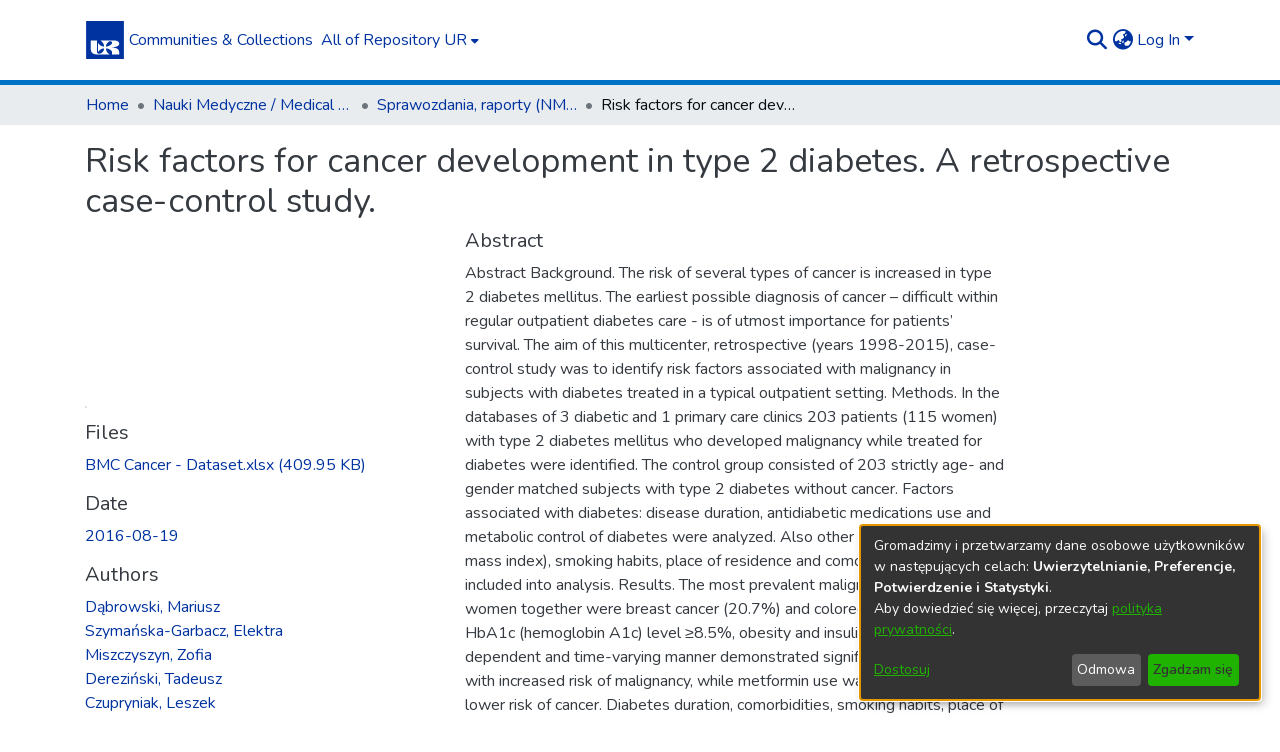

--- FILE ---
content_type: text/html; charset=utf-8
request_url: https://repozytorium.ur.edu.pl/items/8a37b86f-dea1-442e-a95f-01831fc46c93
body_size: 65723
content:
<!DOCTYPE html><html lang="pl"><head>
  <meta charset="UTF-8">
  <base href="/">
  <title>Risk factors for cancer development in type 2 diabetes. A retrospective case-control study.</title>
  <meta name="viewport" content="width=device-width,minimum-scale=1">
  <meta http-equiv="cache-control" content="no-store">
<link rel="stylesheet" href="styles.e382c7dd35ca1222.css" media="print" onload="this.media='all'"><noscript><link rel="stylesheet" href="styles.e382c7dd35ca1222.css"></noscript><link rel="stylesheet" type="text/css" class="theme-css" href="UR-theme.css"><link rel="icon" href="assets/UR/images/favicons/favicon.ico" sizes="any" class="theme-head-tag"><link rel="icon" href="assets/UR/images/favicons/favicon.svg" type="image/svg+xml" class="theme-head-tag"><link rel="apple-touch-icon" href="assets/UR/images/favicons/apple-touch-icon.png" class="theme-head-tag"><link rel="manifest" href="assets/UR/images/favicons/manifest.webmanifest" class="theme-head-tag"><meta name="Generator" content="DSpace 7.6.5"><meta name="title" content="Risk factors for cancer development in type 2 diabetes. A retrospective case-control study."><meta name="description" content="Abstract
Background. The risk of several types of cancer is increased in type 2 diabetes mellitus. The earliest possible diagnosis of cancer – difficult within regular outpatient diabetes care - is of utmost importance for patients’ survival. The aim of this multicenter, retrospective (years 1998-2015), case-control study was to identify risk factors associated with malignancy in subjects with diabetes treated in a typical outpatient setting.
Methods. In the databases of 3 diabetic and 1 primary care clinics 203 patients (115 women) with type 2 diabetes mellitus who developed malignancy while treated for diabetes were identified. The control group consisted of 203 strictly age- and gender matched subjects with type 2 diabetes without cancer. Factors associated with diabetes: disease duration, antidiabetic medications use and metabolic control of diabetes were analyzed. Also other variables: BMI (body mass index), smoking habits, place of residence and comorbidities were included into analysis. 
Results. The most prevalent malignancies in men and women together were breast cancer (20.7%) and colorectal cancer (16.3%). HbA1c (hemoglobin A1c) level ≥8.5%, obesity and insulin treatment in dose-dependent and time-varying manner demonstrated significant association with increased risk of malignancy, while metformin use was associated with a lower risk of cancer. Diabetes duration, comorbidities, smoking habits, place of residence and aspirin use did not show significant association with risk of malignancy.
Conclusions. In the outpatient setting the obese patients with poorly controlled insulin treated type 2 diabetes mellitus should be rigorously assessed towards malignancies, particularly breast cancer in women and colorectal cancer in men."><meta name="citation_title" content="Risk factors for cancer development in type 2 diabetes. A retrospective case-control study."><meta name="citation_author" content="Dąbrowski, Mariusz"><meta name="citation_author" content="Szymańska-Garbacz, Elektra"><meta name="citation_author" content="Miszczyszyn, Zofia"><meta name="citation_author" content="Dereziński, Tadeusz"><meta name="citation_author" content="Czupryniak, Leszek"><meta name="citation_publication_date" content="2016-08-19"><meta name="citation_language" content="eng"><meta name="citation_keywords" content="cancer; diabetes; insulin; metformin; obesity"><meta name="citation_abstract_html_url" content="http://repozytorium.ur.edu.pl/handle/item/1760"><style ng-transition="dspace-angular">#skip-to-main-content[_ngcontent-sc217]{position:absolute;top:-40px;left:0;opacity:0;transition:opacity .3s;z-index:calc(var(--ds-nav-z-index) + 1);border-top-left-radius:0;border-top-right-radius:0;border-bottom-left-radius:0}#skip-to-main-content[_ngcontent-sc217]:focus{opacity:1;top:0}</style><style ng-transition="dspace-angular">.notifications-wrapper{z-index:var(--bs-zindex-popover);text-align:right;overflow-wrap:break-word;word-wrap:break-word;-ms-word-break:break-all;word-break:break-all;word-break:break-word;-webkit-hyphens:auto;hyphens:auto}.notifications-wrapper .notification{display:block}.notifications-wrapper.left{left:0}.notifications-wrapper.top{top:0}.notifications-wrapper.right{right:0}.notifications-wrapper.bottom{bottom:0}.notifications-wrapper.center{left:50%;transform:translate(-50%)}.notifications-wrapper.middle{top:50%;transform:translateY(-50%)}.notifications-wrapper.middle.center{transform:translate(-50%,-50%)}@media screen and (max-width: 576px){.notifications-wrapper{width:auto;left:0;right:0}}
</style><style ng-transition="dspace-angular">.live-region[_ngcontent-sc191]{position:fixed;bottom:0;left:0;right:0;padding-left:60px;height:90px;line-height:18px;color:var(--bs-white);background-color:var(--bs-dark);opacity:.94;z-index:var(--ds-live-region-z-index)}</style><style ng-transition="dspace-angular">[_nghost-sc202]{--ds-header-navbar-border-bottom-style: solid var(--ds-header-navbar-border-bottom-height) var(--ds-header-navbar-border-bottom-color);--ds-expandable-navbar-border-top-style: solid var(--ds-expandable-navbar-border-top-height) var(--ds-expandable-navbar-border-top-color);--ds-expandable-navbar-height: calc(100vh - var(--ds-header-height))}[_nghost-sc202]   div#header-navbar-wrapper[_ngcontent-sc202]{position:relative;border-bottom:var(--ds-header-navbar-border-bottom-style)}[_nghost-sc202]   div#header-navbar-wrapper[_ngcontent-sc202]   div#mobile-navbar-wrapper[_ngcontent-sc202]{width:100%;background-color:var(--ds-expandable-navbar-bg);position:absolute;z-index:var(--ds-nav-z-index);overflow:hidden}[_nghost-sc202]   div#header-navbar-wrapper[_ngcontent-sc202]   div#mobile-navbar-wrapper[_ngcontent-sc202]   nav#collapsible-mobile-navbar[_ngcontent-sc202]{min-height:var(--ds-expandable-navbar-height);height:auto;border-bottom:var(--ds-header-navbar-border-bottom-style)}[_nghost-sc202]     .ds-menu-item, [_nghost-sc202]     .ds-menu-toggler-wrapper{white-space:nowrap;text-decoration:none}[_nghost-sc202]     nav#desktop-navbar #main-site-navigation .ds-menu-item-wrapper, [_nghost-sc202]     nav#desktop-navbar #main-site-navigation .ds-menu-item, [_nghost-sc202]     nav#desktop-navbar #main-site-navigation .ds-menu-toggler-wrapper{display:flex;align-items:center;height:100%}[_nghost-sc202]     nav#desktop-navbar #main-site-navigation .ds-menu-item{padding:var(--ds-navbar-item-vertical-padding) var(--ds-navbar-item-horizontal-padding)}[_nghost-sc202]     nav#desktop-navbar #main-site-navigation .ds-menu-item, [_nghost-sc202]     nav#desktop-navbar #main-site-navigation .ds-menu-toggler-wrapper{color:var(--ds-navbar-link-color)!important}[_nghost-sc202]     nav#desktop-navbar #main-site-navigation .ds-menu-item:hover, [_nghost-sc202]     nav#desktop-navbar #main-site-navigation .ds-menu-item:focus, [_nghost-sc202]     nav#desktop-navbar #main-site-navigation .ds-menu-toggler-wrapper:hover, [_nghost-sc202]     nav#desktop-navbar #main-site-navigation .ds-menu-toggler-wrapper:focus{color:var(--ds-navbar-link-color-hover)!important}[_nghost-sc202]     nav#desktop-navbar #main-site-navigation .dropdown-menu .ds-menu-item{padding:var(--ds-navbar-dropdown-item-vertical-padding) var(--ds-navbar-dropdown-item-horizontal-padding)}[_nghost-sc202]     nav#collapsible-mobile-navbar{border-top:var(--ds-expandable-navbar-border-top-style);padding-top:var(--ds-expandable-navbar-padding-top)}[_nghost-sc202]     nav#collapsible-mobile-navbar #main-site-navigation .ds-menu-item{padding:var(--ds-expandable-navbar-item-vertical-padding) 0}</style><style ng-transition="dspace-angular">[_nghost-sc243]   footer[_ngcontent-sc243]{background-color:var(--ds-footer-bg);text-align:center;z-index:var(--ds-footer-z-index);border-top:var(--ds-footer-border);padding:var(--ds-footer-padding)}[_nghost-sc243]   footer[_ngcontent-sc243]   p[_ngcontent-sc243]{margin:0}[_nghost-sc243]   footer[_ngcontent-sc243]   div[_ngcontent-sc243] > img[_ngcontent-sc243]{height:var(--ds-footer-logo-height)}[_nghost-sc243]   footer[_ngcontent-sc243]   .top-footer[_ngcontent-sc243]{background-color:var(--ds-top-footer-bg);padding:var(--ds-footer-padding);margin:calc(var(--ds-footer-padding) * -1)}[_nghost-sc243]   footer[_ngcontent-sc243]   .bottom-footer[_ngcontent-sc243]   ul[_ngcontent-sc243]   li[_ngcontent-sc243]{display:inline-flex}[_nghost-sc243]   footer[_ngcontent-sc243]   .bottom-footer[_ngcontent-sc243]   ul[_ngcontent-sc243]   li[_ngcontent-sc243]   a[_ngcontent-sc243], [_nghost-sc243]   footer[_ngcontent-sc243]   .bottom-footer[_ngcontent-sc243]   ul[_ngcontent-sc243]   li[_ngcontent-sc243]   .btn-link[_ngcontent-sc243]{padding:0 calc(var(--bs-spacer) / 2);color:inherit;font-size:.875em}[_nghost-sc243]   footer[_ngcontent-sc243]   .bottom-footer[_ngcontent-sc243]   ul[_ngcontent-sc243]   li[_ngcontent-sc243]   a[_ngcontent-sc243]:focus, [_nghost-sc243]   footer[_ngcontent-sc243]   .bottom-footer[_ngcontent-sc243]   ul[_ngcontent-sc243]   li[_ngcontent-sc243]   .btn-link[_ngcontent-sc243]:focus{box-shadow:none;text-decoration:underline}[_nghost-sc243]   footer[_ngcontent-sc243]   .bottom-footer[_ngcontent-sc243]   ul[_ngcontent-sc243]   li[_ngcontent-sc243]   a.focus-visible[_ngcontent-sc243], [_nghost-sc243]   footer[_ngcontent-sc243]   .bottom-footer[_ngcontent-sc243]   ul[_ngcontent-sc243]   li[_ngcontent-sc243]   .btn-link.focus-visible[_ngcontent-sc243]{box-shadow:0 0 0 .2rem #ffffff80}[_nghost-sc243]   footer[_ngcontent-sc243]   .bottom-footer[_ngcontent-sc243]   ul[_ngcontent-sc243]   li[_ngcontent-sc243]   a[_ngcontent-sc243]:focus-visible, [_nghost-sc243]   footer[_ngcontent-sc243]   .bottom-footer[_ngcontent-sc243]   ul[_ngcontent-sc243]   li[_ngcontent-sc243]   .btn-link[_ngcontent-sc243]:focus-visible{box-shadow:0 0 0 .2rem #ffffff80}[_nghost-sc243]   footer[_ngcontent-sc243]   .bottom-footer[_ngcontent-sc243]   ul[_ngcontent-sc243]   li[_ngcontent-sc243]:not(:last-child):after{content:"";border-right:1px var(--bs-secondary) solid}</style><style ng-transition="dspace-angular">[_nghost-sc204]{position:fixed;left:0;top:0;z-index:var(--ds-sidebar-z-index)}[_nghost-sc204]   nav#admin-sidebar[_ngcontent-sc204]{max-width:var(--ds-admin-sidebar-fixed-element-width);display:flex;flex-direction:column;flex-wrap:nowrap}[_nghost-sc204]   nav#admin-sidebar[_ngcontent-sc204]   div#sidebar-top-level-items-container[_ngcontent-sc204]{flex:1 1 auto;overflow-x:hidden;overflow-y:auto}[_nghost-sc204]   nav#admin-sidebar[_ngcontent-sc204]   div#sidebar-top-level-items-container[_ngcontent-sc204]::-webkit-scrollbar{width:var(--ds-dark-scrollbar-width);height:3px}[_nghost-sc204]   nav#admin-sidebar[_ngcontent-sc204]   div#sidebar-top-level-items-container[_ngcontent-sc204]::-webkit-scrollbar-button{background-color:var(--ds-dark-scrollbar-bg)}[_nghost-sc204]   nav#admin-sidebar[_ngcontent-sc204]   div#sidebar-top-level-items-container[_ngcontent-sc204]::-webkit-scrollbar-track{background-color:var(--ds-dark-scrollbar-alt-bg)}[_nghost-sc204]   nav#admin-sidebar[_ngcontent-sc204]   div#sidebar-top-level-items-container[_ngcontent-sc204]::-webkit-scrollbar-track-piece{background-color:var(--ds-dark-scrollbar-bg)}[_nghost-sc204]   nav#admin-sidebar[_ngcontent-sc204]   div#sidebar-top-level-items-container[_ngcontent-sc204]::-webkit-scrollbar-thumb{height:50px;background-color:var(--ds-dark-scrollbar-fg);border-radius:3px}[_nghost-sc204]   nav#admin-sidebar[_ngcontent-sc204]   div#sidebar-top-level-items-container[_ngcontent-sc204]::-webkit-scrollbar-corner{background-color:var(--ds-dark-scrollbar-alt-bg)}[_nghost-sc204]   nav#admin-sidebar[_ngcontent-sc204]   div#sidebar-top-level-items-container[_ngcontent-sc204]::-webkit-resizer{background-color:var(--ds-dark-scrollbar-bg)}[_nghost-sc204]   nav#admin-sidebar[_ngcontent-sc204]   img#admin-sidebar-logo[_ngcontent-sc204]{height:var(--ds-admin-sidebar-logo-height)}[_nghost-sc204]   nav#admin-sidebar[_ngcontent-sc204]     .sidebar-full-width-container{width:100%;padding-left:0;padding-right:0;margin-left:0;margin-right:0}[_nghost-sc204]   nav#admin-sidebar[_ngcontent-sc204]     .sidebar-item{padding-top:var(--ds-admin-sidebar-item-padding);padding-bottom:var(--ds-admin-sidebar-item-padding)}[_nghost-sc204]   nav#admin-sidebar[_ngcontent-sc204]     .sidebar-section-wrapper{display:flex;flex-direction:row;flex-wrap:nowrap;align-items:stretch}[_nghost-sc204]   nav#admin-sidebar[_ngcontent-sc204]     .sidebar-section-wrapper>.sidebar-fixed-element-wrapper{min-width:var(--ds-admin-sidebar-fixed-element-width);flex:1 1 auto;display:flex;flex-direction:row;justify-content:center;align-items:center}[_nghost-sc204]   nav#admin-sidebar[_ngcontent-sc204]     .sidebar-section-wrapper>.sidebar-collapsible-element-outer-wrapper{display:flex;flex-wrap:wrap;justify-content:flex-end;max-width:calc(100% - var(--ds-admin-sidebar-fixed-element-width));padding-left:var(--ds-dark-scrollbar-width);overflow-x:hidden}[_nghost-sc204]   nav#admin-sidebar[_ngcontent-sc204]     .sidebar-section-wrapper>.sidebar-collapsible-element-outer-wrapper>.sidebar-collapsible-element-inner-wrapper{min-width:calc(var(--ds-admin-sidebar-collapsible-element-width) - var(--ds-dark-scrollbar-width));height:100%;padding-right:var(--ds-admin-sidebar-item-padding)}[_nghost-sc204]   nav#admin-sidebar[_ngcontent-sc204]{background-color:var(--ds-admin-sidebar-bg)}[_nghost-sc204]   nav#admin-sidebar[_ngcontent-sc204]    {color:#fff}[_nghost-sc204]   nav#admin-sidebar[_ngcontent-sc204]     a{color:var(--ds-admin-sidebar-link-color);text-decoration:none}[_nghost-sc204]   nav#admin-sidebar[_ngcontent-sc204]     a:hover, [_nghost-sc204]   nav#admin-sidebar[_ngcontent-sc204]     a:focus{color:var(--ds-admin-sidebar-link-hover-color)}[_nghost-sc204]   nav#admin-sidebar[_ngcontent-sc204]   div#sidebar-header-container[_ngcontent-sc204]{background-color:var(--ds-admin-sidebar-header-bg)}[_nghost-sc204]   nav#admin-sidebar[_ngcontent-sc204]   div#sidebar-header-container[_ngcontent-sc204]   .sidebar-fixed-element-wrapper[_ngcontent-sc204]{background-color:var(--ds-admin-sidebar-header-bg)}</style><style ng-transition="dspace-angular">@media (max-width: 991.98px){.container[_ngcontent-sc423]{width:100%;max-width:none}}</style><style ng-transition="dspace-angular">@charset "UTF-8";.nav-breadcrumb[_ngcontent-sc211]{background-color:var(--ds-breadcrumb-bg)}.breadcrumb[_ngcontent-sc211]{border-radius:0;padding-bottom:calc(var(--ds-content-spacing) / 2);padding-top:calc(var(--ds-content-spacing) / 2);background-color:var(--ds-breadcrumb-bg)}li.breadcrumb-item[_ngcontent-sc211]{display:flex}.breadcrumb-item-limiter[_ngcontent-sc211]{display:inline-block;max-width:var(--ds-breadcrumb-max-length)}.breadcrumb-item-limiter[_ngcontent-sc211] > *[_ngcontent-sc211]{max-width:100%;display:block}li.breadcrumb-item[_ngcontent-sc211]   a[_ngcontent-sc211]{color:var(--ds-breadcrumb-link-color)}li.breadcrumb-item.active[_ngcontent-sc211]{color:var(--ds-breadcrumb-link-active-color)}.breadcrumb-item[_ngcontent-sc211] + .breadcrumb-item[_ngcontent-sc211]:before{content:"\2022"!important}.breadcrumb-item[_ngcontent-sc211] + .breadcrumb-item[_ngcontent-sc211]:before{display:block}</style><style ng-transition="dspace-angular">.left-column[_ngcontent-sc276]{float:left;text-align:left}.right-column[_ngcontent-sc276]{float:right;text-align:right}</style><style ng-transition="dspace-angular">[_nghost-sc39]{width:100%}</style><style ng-transition="dspace-angular">[_nghost-sc160]   .simple-view-element[_ngcontent-sc160]{margin-bottom:15px}[_nghost-sc160]   .simple-view-element-header[_ngcontent-sc160]{font-size:1.25rem}</style><style ng-transition="dspace-angular">[_nghost-sc199]   #main-site-header[_ngcontent-sc199]{min-height:var(--ds-header-height);background-color:var(--ds-header-bg)}@media (min-width: 768px){[_nghost-sc199]   #main-site-header[_ngcontent-sc199]{height:var(--ds-header-height)}}[_nghost-sc199]   #main-site-header-container[_ngcontent-sc199]{min-height:var(--ds-header-height)}[_nghost-sc199]   img#header-logo[_ngcontent-sc199]{height:var(--ds-header-logo-height)}[_nghost-sc199]   button#navbar-toggler[_ngcontent-sc199]{color:var(--ds-header-icon-color)}[_nghost-sc199]   button#navbar-toggler[_ngcontent-sc199]:hover, [_nghost-sc199]   button#navbar-toggler[_ngcontent-sc199]:focus{color:var(--ds-header-icon-color-hover)}</style><style ng-transition="dspace-angular">.ds-context-help-toggle[_ngcontent-sc196]{color:var(--ds-header-icon-color);background-color:var(--ds-header-bg)}.ds-context-help-toggle[_ngcontent-sc196]:hover, .ds-context-help-toggle[_ngcontent-sc196]:focus{color:var(--ds-header-icon-color-hover)}</style><style ng-transition="dspace-angular">.limit-width[_ngcontent-sc74]{max-width:var(--ds-thumbnail-max-width)}img[_ngcontent-sc74]{max-width:100%}.outer[_ngcontent-sc74]{position:relative}.outer[_ngcontent-sc74]:before{display:block;content:"";width:100%;padding-top:141.4285714286%}.outer[_ngcontent-sc74] > .inner[_ngcontent-sc74]{position:absolute;inset:0}.outer[_ngcontent-sc74] > .inner[_ngcontent-sc74] > .thumbnail-placeholder[_ngcontent-sc74]{background:var(--ds-thumbnail-placeholder-background);border:var(--ds-thumbnail-placeholder-border);color:var(--ds-thumbnail-placeholder-color);font-weight:700}.outer[_ngcontent-sc74] > .inner[_ngcontent-sc74] > .centered[_ngcontent-sc74]{width:100%;height:100%;display:flex;justify-content:center;align-items:center;text-align:center}</style><style ng-transition="dspace-angular">.loader[_ngcontent-sc73]{margin:0 25px}span[_ngcontent-sc73]{display:block;margin:0 auto}span[class*=l-][_ngcontent-sc73]{height:4px;width:4px;background:#000;display:inline-block;margin:12px 2px;border-radius:100%;-webkit-border-radius:100%;-moz-border-radius:100%;-webkit-animation:_ngcontent-sc73_loader 2s infinite;-webkit-animation-timing-function:cubic-bezier(.03,.615,.995,.415);-webkit-animation-fill-mode:both;-moz-animation:loader 2s infinite;-moz-animation-timing-function:cubic-bezier(.03,.615,.995,.415);-moz-animation-fill-mode:both;-ms-animation:loader 2s infinite;-ms-animation-timing-function:cubic-bezier(.03,.615,.995,.415);-ms-animation-fill-mode:both;animation:_ngcontent-sc73_loader 2s infinite;animation-timing-function:cubic-bezier(.03,.615,.995,.415);animation-fill-mode:both}span.l-1[_ngcontent-sc73]{animation-delay:1s;-ms-animation-delay:1s;-moz-animation-delay:1s}span.l-2[_ngcontent-sc73]{animation-delay:.9s;-ms-animation-delay:.9s;-moz-animation-delay:.9s}span.l-3[_ngcontent-sc73]{animation-delay:.8s;-ms-animation-delay:.8s;-moz-animation-delay:.8s}span.l-4[_ngcontent-sc73]{animation-delay:.7s;-ms-animation-delay:.7s;-moz-animation-delay:.7s}span.l-5[_ngcontent-sc73]{animation-delay:.6s;-ms-animation-delay:.6s;-moz-animation-delay:.6s}span.l-6[_ngcontent-sc73]{animation-delay:.5s;-ms-animation-delay:.5s;-moz-animation-delay:.5s}span.l-7[_ngcontent-sc73]{animation-delay:.4s;-ms-animation-delay:.4s;-moz-animation-delay:.4s}span.l-8[_ngcontent-sc73]{animation-delay:.3s;-ms-animation-delay:.3s;-moz-animation-delay:.3s}span.l-9[_ngcontent-sc73]{animation-delay:.2s;-ms-animation-delay:.2s;-moz-animation-delay:.2s}span.l-9[_ngcontent-sc73]{animation-delay:.1s;-ms-animation-delay:.1s;-moz-animation-delay:.1s}span.l-10[_ngcontent-sc73]{animation-delay:0s;-ms-animation-delay:0s;-moz-animation-delay:0s}@keyframes _ngcontent-sc73_loader{0%{transform:translate(-30px);opacity:0}25%{opacity:1}50%{transform:translate(30px);opacity:0}to{opacity:0}}.spinner[_ngcontent-sc73]{color:var(--bs-gray-600)}</style><style ng-transition="dspace-angular">input[type=text][_ngcontent-sc151]{background-color:#fff!important}input[type=text][_ngcontent-sc151]{margin-top:calc(-.5 * var(--bs-font-size-base));border-color:var(--ds-header-icon-color)}input[type=text].collapsed[_ngcontent-sc151]{opacity:0}.submit-icon[_ngcontent-sc151]{border:0!important}.submit-icon[_ngcontent-sc151]{cursor:pointer;position:sticky;top:0;color:var(--ds-header-icon-color)}.submit-icon[_ngcontent-sc151]:hover, .submit-icon[_ngcontent-sc151]:focus{color:var(--ds-header-icon-color-hover)}@media screen and (max-width: 768px){.query[_ngcontent-sc151]:focus{max-width:250px!important;width:40vw!important}}</style><style ng-transition="dspace-angular">.dropdown-toggle[_ngcontent-sc98]:after{display:none}.dropdown-toggle[_ngcontent-sc98]{color:var(--ds-header-icon-color)}.dropdown-toggle[_ngcontent-sc98]:hover, .dropdown-toggle[_ngcontent-sc98]:focus{color:var(--ds-header-icon-color-hover)}.dropdown-item[_ngcontent-sc98]{cursor:pointer}</style><style ng-transition="dspace-angular">#loginDropdownMenu[_ngcontent-sc83], #logoutDropdownMenu[_ngcontent-sc83]{min-width:330px;z-index:1002}#loginDropdownMenu[_ngcontent-sc83]{min-height:75px}.dropdown-item.active[_ngcontent-sc83], .dropdown-item[_ngcontent-sc83]:active, .dropdown-item[_ngcontent-sc83]:hover, .dropdown-item[_ngcontent-sc83]:focus{background-color:#0000!important}.loginLink[_ngcontent-sc83], .dropdownLogin[_ngcontent-sc83], .logoutLink[_ngcontent-sc83], .dropdownLogout[_ngcontent-sc83]{color:var(--ds-header-icon-color)}.loginLink[_ngcontent-sc83]:hover, .loginLink[_ngcontent-sc83]:focus, .dropdownLogin[_ngcontent-sc83]:hover, .dropdownLogin[_ngcontent-sc83]:focus, .logoutLink[_ngcontent-sc83]:hover, .logoutLink[_ngcontent-sc83]:focus, .dropdownLogout[_ngcontent-sc83]:hover, .dropdownLogout[_ngcontent-sc83]:focus{color:var(--ds-header-icon-color-hover)}.dropdownLogin[_ngcontent-sc83]:not(.focus-visible).active, .dropdownLogin[_ngcontent-sc83]:not(.focus-visible):active, .dropdownLogin[_ngcontent-sc83]:not(.focus-visible).active:focus, .dropdownLogin[_ngcontent-sc83]:not(.focus-visible):active:focus, .dropdownLogout[_ngcontent-sc83]:not(.focus-visible).active, .dropdownLogout[_ngcontent-sc83]:not(.focus-visible):active, .dropdownLogout[_ngcontent-sc83]:not(.focus-visible).active:focus, .dropdownLogout[_ngcontent-sc83]:not(.focus-visible):active:focus{box-shadow:unset}.dropdownLogin[_ngcontent-sc83]:not(:focus-visible).active, .dropdownLogin[_ngcontent-sc83]:not(:focus-visible):active, .dropdownLogin[_ngcontent-sc83]:not(:focus-visible).active:focus, .dropdownLogin[_ngcontent-sc83]:not(:focus-visible):active:focus, .dropdownLogout[_ngcontent-sc83]:not(:focus-visible).active, .dropdownLogout[_ngcontent-sc83]:not(:focus-visible):active, .dropdownLogout[_ngcontent-sc83]:not(:focus-visible).active:focus, .dropdownLogout[_ngcontent-sc83]:not(:focus-visible):active:focus{box-shadow:unset}.dropdown-toggle[_ngcontent-sc83]:after{margin-left:0}</style><style ng-transition="dspace-angular">[_nghost-sc49]   .ds-menu-item[_ngcontent-sc49]{display:inline-block}</style><style ng-transition="dspace-angular">[_nghost-sc46]   .ds-menu-item-wrapper[_ngcontent-sc46]{position:relative}[_nghost-sc46]   .dropdown-menu[_ngcontent-sc46]{overflow:hidden}@media (max-width: 767.98px){[_nghost-sc46]   .dropdown-menu[_ngcontent-sc46]{border:0;background-color:var(--ds-expandable-navbar-bg)}}@media (min-width: 768px){[_nghost-sc46]   .dropdown-menu[_ngcontent-sc46]{border-top-left-radius:0;border-top-right-radius:0;background-color:var(--ds-navbar-dropdown-bg)}}[_nghost-sc46]   .toggle-menu-icon[_ngcontent-sc46], [_nghost-sc46]   .toggle-menu-icon[_ngcontent-sc46]:hover{text-decoration:none}</style><style ng-transition="dspace-angular">.login-container[_ngcontent-sc137]{max-width:350px}a[_ngcontent-sc137]{white-space:normal;padding:.25rem .75rem}</style><style ng-transition="dspace-angular">[_nghost-sc50]   .ds-menu-item[_ngcontent-sc50]{display:inline-block}</style><style ng-transition="dspace-angular">[_nghost-sc135]     .card{margin-bottom:var(--ds-submission-sections-margin-bottom);overflow:unset}.section-focus[_ngcontent-sc135]{border-radius:var(--bs-border-radius);box-shadow:var(--bs-btn-focus-box-shadow)}[_nghost-sc135]     .card:first-of-type{border-bottom:var(--bs-card-border-width) solid var(--bs-card-border-color)!important;border-bottom-left-radius:var(--bs-card-border-radius)!important;border-bottom-right-radius:var(--bs-card-border-radius)!important}[_nghost-sc135]     .card-header button{box-shadow:none!important}[_nghost-sc135]     .card-header button{width:100%}</style><style ng-transition="dspace-angular">.form-login[_ngcontent-sc136]   .form-control[_ngcontent-sc136]:focus{z-index:2}.form-login[_ngcontent-sc136]   input[type=email][_ngcontent-sc136]{margin-bottom:-1px;border-bottom-right-radius:0;border-bottom-left-radius:0}.form-login[_ngcontent-sc136]   input[type=password][_ngcontent-sc136]{border-top-left-radius:0;border-top-right-radius:0}.dropdown-item[_ngcontent-sc136]{white-space:normal;padding:.25rem .75rem}</style><link href="https://repozytorium.ur.edu.pl/bitstreams/36a81ca3-da49-4f2b-a436-fedc8ad5a19e/download" rel="item" type="application/vnd.openxmlformats-officedocument.spreadsheetml.sheet"><link href="https://repozytorium.ur.edu.pl/signposting/describedby/8a37b86f-dea1-442e-a95f-01831fc46c93" rel="describedby" type="application/vnd.datacite.datacite+xml"><link href="http://repozytorium.ur.edu.pl/handle/item/1760" rel="cite-as"><link href="http://creativecommons.org/licenses/by-nc-nd/3.0/pl/" rel="license"><link href="https://repozytorium.ur.edu.pl/signposting/linksets/8a37b86f-dea1-442e-a95f-01831fc46c93" rel="linkset" type="application/linkset"><link href="https://repozytorium.ur.edu.pl/signposting/linksets/8a37b86f-dea1-442e-a95f-01831fc46c93/json" rel="linkset" type="application/linkset+json"><link href="https://schema.org/AboutPage" rel="type"><link href="https://schema.org/CreativeWork" rel="type"><meta name="citation_pdf_url" content="https://repozytorium.ur.edu.pl/bitstreams/36a81ca3-da49-4f2b-a436-fedc8ad5a19e/download"></head>

<body>
  <ds-app _nghost-sc26="" ng-version="15.2.10" ng-server-context="ssr"><ds-themed-root _ngcontent-sc26="" data-used-theme="base"><ds-root _nghost-sc217="" class="ng-tns-c217-0 ng-star-inserted"><button _ngcontent-sc217="" id="skip-to-main-content" class="sr-only ng-tns-c217-0"> Skip to main content
</button><div _ngcontent-sc217="" class="outer-wrapper ng-tns-c217-0 ng-trigger ng-trigger-slideSidebarPadding" style="padding-left:0;"><ds-themed-admin-sidebar _ngcontent-sc217="" class="ng-tns-c217-0" data-used-theme="base"><ds-admin-sidebar _nghost-sc204="" class="ng-tns-c204-2 ng-star-inserted" style=""><!----></ds-admin-sidebar><!----></ds-themed-admin-sidebar><div _ngcontent-sc217="" class="inner-wrapper ng-tns-c217-0"><ds-system-wide-alert-banner _ngcontent-sc217="" class="ng-tns-c217-0" _nghost-sc213=""><!----></ds-system-wide-alert-banner><ds-themed-header-navbar-wrapper _ngcontent-sc217="" class="ng-tns-c217-0" data-used-theme="UR"><ds-header-navbar-wrapper _nghost-sc202="" class="ng-tns-c202-1 ng-star-inserted" style=""><div _ngcontent-sc202="" id="header-navbar-wrapper" class="ng-tns-c202-1"><ds-themed-header _ngcontent-sc202="" class="ng-tns-c202-1" data-used-theme="UR"><ds-header _nghost-sc199="" class="ng-star-inserted"><header _ngcontent-sc199="" id="main-site-header"><div _ngcontent-sc199="" id="main-site-header-container" class="container h-100 d-flex flex-row flex-wrap align-items-center justify-content-between gapx-3 gapy-2"><div _ngcontent-sc199="" id="header-left" class="h-100 flex-fill d-flex flex-row flex-nowrap justify-content-start align-items-center gapx-3" role="presentation"><a _ngcontent-sc199="" routerlink="/home" role="button" tabindex="0" class="d-block my-2 my-md-0" aria-label="Strona główna" href="/home"><img _ngcontent-sc199="" id="header-logo" src="assets/UR/images/logour.svg" alt="Logo Repozytorium UR"></a><nav _ngcontent-sc199="" id="desktop-navbar" class="navbar navbar-expand p-0 align-items-stretch align-self-stretch ng-star-inserted" aria-label="Główny pasek nawigacyjny"><ds-themed-navbar _ngcontent-sc199="" data-used-theme="UR"><ds-navbar _nghost-sc195="" class="ng-tns-c195-4 ng-star-inserted" style=""><!----><div _ngcontent-sc195="" role="menubar" id="main-site-navigation" class="navbar-nav h-100 align-items-md-stretch gapx-3 ng-tns-c195-4 navbar-nav-desktop"><ds-navbar-section _nghost-sc45="" class="ng-star-inserted"><div _ngcontent-sc45="" class="ds-menu-item-wrapper text-md-center" id="navbar-section-browse_global_communities_and_collections"><ds-link-menu-item _nghost-sc49="" class="ng-star-inserted"><a _ngcontent-sc49="" role="menuitem" href="/community-list" tabindex="0" class="ds-menu-item" data-test="link-menu-item.menu.section.browse_global_communities_and_collections">Zbiory i Kolekcje</a></ds-link-menu-item><!----></div></ds-navbar-section><!----><!----><ds-themed-expandable-navbar-section class="ng-star-inserted" data-used-theme="base"><ds-expandable-navbar-section _nghost-sc46="" class="ng-tns-c46-7 ng-star-inserted"><div _ngcontent-sc46="" data-test="navbar-section-wrapper" class="ds-menu-item-wrapper text-md-center ng-tns-c46-7" id="expandable-navbar-section-browse_global"><a _ngcontent-sc46="" href="javascript:void(0);" routerlinkactive="active" role="menuitem" aria-haspopup="menu" data-test="navbar-section-toggler" class="d-flex flex-row flex-nowrap align-items-center gapx-1 ds-menu-toggler-wrapper ng-tns-c46-7" aria-expanded="false" aria-controls="expandable-navbar-section-browse_global-dropdown"><span _ngcontent-sc46="" class="flex-fill ng-tns-c46-7"><ds-text-menu-item _nghost-sc50="" class="ng-star-inserted"><span _ngcontent-sc50="" tabindex="0" role="button" class="ds-menu-item">Całe Repozytorium UR</span></ds-text-menu-item><!----></span><i _ngcontent-sc46="" aria-hidden="true" class="fas fa-caret-down fa-xs toggle-menu-icon ng-tns-c46-7"></i></a><!----></div></ds-expandable-navbar-section><!----></ds-themed-expandable-navbar-section><!----><!----><ds-navbar-section _nghost-sc45="" class="ng-star-inserted"><div _ngcontent-sc45="" class="ds-menu-item-wrapper text-md-center" id="navbar-section-statistics_item_8a37b86f-dea1-442e-a95f-01831fc46c93"><ds-link-menu-item _nghost-sc49="" class="ng-star-inserted"><a _ngcontent-sc49="" role="menuitem" href="/statistics/items/8a37b86f-dea1-442e-a95f-01831fc46c93" tabindex="0" class="ds-menu-item" data-test="link-menu-item.menu.section.statistics">Statystyki</a></ds-link-menu-item><!----></div></ds-navbar-section><!----><!----><!----></div></ds-navbar><!----></ds-themed-navbar></nav><!----></div><div _ngcontent-sc199="" id="header-right" class="h-100 d-flex flex-row flex-nowrap justify-content-end align-items-center gapx-1 ml-auto"><ds-themed-search-navbar _ngcontent-sc199="" data-used-theme="base"><ds-search-navbar _nghost-sc151="" class="ng-tns-c151-5 ng-star-inserted" style=""><div _ngcontent-sc151="" class="ng-tns-c151-5" title="Szukaj"><div _ngcontent-sc151="" class="d-inline-block position-relative ng-tns-c151-5"><form _ngcontent-sc151="" novalidate="" autocomplete="on" class="d-flex ng-tns-c151-5 ng-untouched ng-pristine ng-valid"><input _ngcontent-sc151="" name="query" formcontrolname="query" type="text" class="bg-transparent position-absolute form-control dropdown-menu-right pl-1 pr-4 ng-tns-c151-5 display ng-trigger ng-trigger-toggleAnimation ng-untouched ng-pristine ng-valid" placeholder="" tabindex="-1" aria-label="Szukaj" value="" style="width:0;opacity:0;"><button _ngcontent-sc151="" type="button" role="button" tabindex="0" class="submit-icon btn btn-link btn-link-inline ng-tns-c151-5" aria-label="Wpisz wyszukiwaną frazę"><em _ngcontent-sc151="" class="fas fa-search fa-lg fa-fw ng-tns-c151-5"></em></button></form></div></div></ds-search-navbar><!----></ds-themed-search-navbar><div _ngcontent-sc199="" role="toolbar" class="h-100 d-flex flex-row flex-nowrap align-items-center gapx-1"><ds-themed-lang-switch _ngcontent-sc199="" data-used-theme="base"><ds-lang-switch _nghost-sc98="" class="ng-star-inserted" style=""><div _ngcontent-sc98="" ngbdropdown="" display="dynamic" placement="bottom-right" class="navbar-nav ng-star-inserted dropdown"><button _ngcontent-sc98="" role="button" aria-controls="language-menu-list" aria-haspopup="menu" data-toggle="dropdown" ngbdropdowntoggle="" data-test="lang-switch" tabindex="0" class="dropdown-toggle btn btn-link px-0" title="Zmiana języka" aria-label="Zmiana języka" aria-expanded="false"><i _ngcontent-sc98="" class="fas fa-globe-asia fa-lg fa-fw"></i></button><div _ngcontent-sc98="" ngbdropdownmenu="" role="listbox" id="language-menu-list" class="dropdown-menu" aria-label="Zmiana języka" x-placement="bottom-right"><div _ngcontent-sc98="" tabindex="0" role="option" class="dropdown-item active ng-star-inserted" lang="pl" aria-selected="true"> Polski </div><div _ngcontent-sc98="" tabindex="0" role="option" class="dropdown-item ng-star-inserted" lang="en" aria-selected="false"> English </div><!----></div></div><!----></ds-lang-switch><!----></ds-themed-lang-switch><ds-context-help-toggle _ngcontent-sc199="" _nghost-sc196="" class="d-none"><!----></ds-context-help-toggle><ds-impersonate-navbar _ngcontent-sc199="" class="d-none"><!----></ds-impersonate-navbar><ds-themed-auth-nav-menu _ngcontent-sc199="" data-used-theme="base"><ds-auth-nav-menu _nghost-sc83="" class="ng-tns-c83-6 ng-star-inserted" style=""><div _ngcontent-sc83="" data-test="auth-nav" class="navbar-nav mr-auto ng-tns-c83-6 ng-star-inserted"><div _ngcontent-sc83="" class="nav-item ng-tns-c83-6 ng-star-inserted"><div _ngcontent-sc83="" ngbdropdown="" display="dynamic" placement="bottom-right" class="d-inline-block ng-tns-c83-6 ng-trigger ng-trigger-fadeInOut dropdown" style=""><button _ngcontent-sc83="" role="button" tabindex="0" aria-haspopup="menu" aria-controls="loginDropdownMenu" ngbdropdowntoggle="" class="dropdown-toggle dropdownLogin btn btn-link px-0 ng-tns-c83-6" aria-label="Zaloguj się" aria-expanded="false"> Zaloguj się </button><div _ngcontent-sc83="" id="loginDropdownMenu" ngbdropdownmenu="" role="dialog" aria-modal="true" class="ng-tns-c83-6 dropdown-menu" aria-label="Zaloguj się" x-placement="bottom-right"><ds-themed-log-in _ngcontent-sc83="" class="ng-tns-c83-6" data-used-theme="base"><ds-log-in _nghost-sc137="" class="ng-star-inserted"><!----><div _ngcontent-sc137="" class="px-4 py-3 mx-auto login-container ng-star-inserted"><ds-log-in-container _ngcontent-sc137="" _nghost-sc135="" class="ng-star-inserted"><ds-log-in-password _nghost-sc136="" class="ng-tns-c136-8 ng-star-inserted"><form _ngcontent-sc136="" novalidate="" class="form-login ng-tns-c136-8 ng-untouched ng-pristine ng-invalid"><input _ngcontent-sc136="" autocomplete="username" autofocus="" formcontrolname="email" required="" type="email" class="form-control form-control-lg position-relative ng-tns-c136-8 ng-untouched ng-pristine ng-invalid" placeholder="E-mail" aria-label="E-mail" value=""><input _ngcontent-sc136="" autocomplete="current-password" formcontrolname="password" required="" type="password" class="form-control form-control-lg position-relative mb-3 ng-tns-c136-8 ng-untouched ng-pristine ng-invalid" placeholder="Hasło" aria-label="Hasło" value=""><!----><!----><button _ngcontent-sc136="" type="submit" role="button" tabindex="0" class="btn btn-lg btn-primary btn-block mt-3 ng-tns-c136-8 disabled" aria-disabled="true"><i _ngcontent-sc136="" class="fas fa-sign-in-alt ng-tns-c136-8"></i> Zaloguj</button></form><div _ngcontent-sc136="" class="mt-2 ng-tns-c136-8"><a _ngcontent-sc136="" tabindex="0" class="dropdown-item ng-tns-c136-8 ng-star-inserted" href="/register"> Kliknij tutaj, aby się zarejestrować. </a><!----><a _ngcontent-sc136="" tabindex="0" class="dropdown-item ng-tns-c136-8" href="/forgot"> Nie pamiętasz hasła? </a></div></ds-log-in-password><!----></ds-log-in-container><!----><!----><!----></div><!----></ds-log-in><!----></ds-themed-log-in></div></div></div><!----><!----></div><!----><!----></ds-auth-nav-menu><!----></ds-themed-auth-nav-menu></div><!----></div></div></header></ds-header><!----></ds-themed-header><!----></div></ds-header-navbar-wrapper><!----></ds-themed-header-navbar-wrapper><ds-themed-breadcrumbs _ngcontent-sc217="" class="ng-tns-c217-0" data-used-theme="base"><ds-breadcrumbs _nghost-sc211="" class="ng-star-inserted" style=""><nav _ngcontent-sc211="" aria-label="breadcrumb" class="nav-breadcrumb ng-star-inserted"><ol _ngcontent-sc211="" class="container breadcrumb my-0"><li _ngcontent-sc211="" class="breadcrumb-item ng-star-inserted"><div _ngcontent-sc211="" class="breadcrumb-item-limiter"><a _ngcontent-sc211="" placement="bottom" role="link" tabindex="0" class="text-truncate" href="/">Strona główna</a><!----></div></li><!----><li _ngcontent-sc211="" class="breadcrumb-item ng-star-inserted"><div _ngcontent-sc211="" class="breadcrumb-item-limiter"><a _ngcontent-sc211="" placement="bottom" role="link" tabindex="0" class="text-truncate" href="/communities/e0ac40a9-69ba-4866-8420-ed2464213d1b">Nauki Medyczne / Medical Sciences</a><!----></div></li><!----><!----><li _ngcontent-sc211="" class="breadcrumb-item ng-star-inserted"><div _ngcontent-sc211="" class="breadcrumb-item-limiter"><a _ngcontent-sc211="" placement="bottom" role="link" tabindex="0" class="text-truncate" href="/collections/46c288c4-bcbf-4e3c-ad5f-1457e8f4508c">Sprawozdania, raporty (NM) / Reports (MS)</a><!----></div></li><!----><!----><li _ngcontent-sc211="" aria-current="page" class="breadcrumb-item active ng-star-inserted"><div _ngcontent-sc211="" class="breadcrumb-item-limiter"><div _ngcontent-sc211="" class="text-truncate">Risk factors for cancer development in type 2 diabetes. A retrospective case-control study.</div></div></li><!----><!----><!----></ol></nav><!----><!----><!----><!----><!----></ds-breadcrumbs><!----></ds-themed-breadcrumbs><main _ngcontent-sc217="" id="main-content" class="my-cs ng-tns-c217-0"><!----><div _ngcontent-sc217="" class="ng-tns-c217-0"><router-outlet _ngcontent-sc217="" class="ng-tns-c217-0"></router-outlet><ds-themed-item-page class="ng-star-inserted" style="" data-used-theme="base"><ds-item-page _nghost-sc423="" class="ng-tns-c423-3 ng-star-inserted" style=""><div _ngcontent-sc423="" class="container ng-tns-c423-3 ng-star-inserted"><div _ngcontent-sc423="" class="item-page ng-tns-c423-3 ng-trigger ng-trigger-fadeInOut ng-star-inserted" style=""><div _ngcontent-sc423="" class="ng-tns-c423-3 ng-star-inserted" style=""><ds-themed-item-alerts _ngcontent-sc423="" class="ng-tns-c423-3" data-used-theme="base"><ds-item-alerts _nghost-sc460="" class="ng-star-inserted"><div _ngcontent-sc460=""><!----><!----></div></ds-item-alerts><!----></ds-themed-item-alerts><ds-item-versions-notice _ngcontent-sc423="" class="ng-tns-c423-3"><!----></ds-item-versions-notice><ds-listable-object-component-loader _ngcontent-sc423="" _nghost-sc39="" class="ng-tns-c423-3 ng-star-inserted"><ds-untyped-item _nghost-sc447="" class="ng-star-inserted"><!----><!----><div _ngcontent-sc447="" class="d-flex flex-row"><ds-themed-item-page-title-field _ngcontent-sc447="" class="mr-auto" data-used-theme="base"><ds-item-page-title-field class="ng-star-inserted"><h1 class="item-page-title-field"><!----><span class="dont-break-out">Risk factors for cancer development in type 2 diabetes. A retrospective case-control study.</span></h1></ds-item-page-title-field><!----></ds-themed-item-page-title-field><ds-dso-edit-menu _ngcontent-sc447="" _nghost-sc94=""><div _ngcontent-sc94="" class="dso-edit-menu d-flex"><!----></div></ds-dso-edit-menu></div><div _ngcontent-sc447="" class="row"><div _ngcontent-sc447="" class="col-xs-12 col-md-4"><ds-metadata-field-wrapper _ngcontent-sc447="" _nghost-sc160="" class="ng-star-inserted"><div _ngcontent-sc160="" class="simple-view-element"><!----><div _ngcontent-sc160="" class="simple-view-element-body"><ds-themed-thumbnail _ngcontent-sc447="" data-used-theme="base"><ds-thumbnail _nghost-sc74="" class="ng-star-inserted"><div _ngcontent-sc74="" class="thumbnail limit-width"><div _ngcontent-sc74="" class="thumbnail-content outer ng-star-inserted"><div _ngcontent-sc74="" class="inner"><div _ngcontent-sc74="" class="centered"><ds-themed-loading _ngcontent-sc74="" data-used-theme="base"><ds-loading _nghost-sc73="" class="ng-star-inserted" style=""><!----><div _ngcontent-sc73="" role="status" aria-live="polite" class="spinner spinner-border ng-star-inserted"><span _ngcontent-sc73="" class="sr-only">Ładowanie...</span></div><!----></ds-loading><!----></ds-themed-loading></div></div></div><!----><img _ngcontent-sc74="" class="thumbnail-content img-fluid d-none ng-star-inserted" src="" alt="Obrazek miniatury"><!----><!----></div></ds-thumbnail><!----></ds-themed-thumbnail></div></div></ds-metadata-field-wrapper><!----><!----><!----><ds-themed-item-page-file-section _ngcontent-sc447="" data-used-theme="base"><ds-item-page-file-section class="ng-star-inserted"><ds-metadata-field-wrapper _nghost-sc160="" class="ng-star-inserted"><div _ngcontent-sc160="" class="simple-view-element"><h2 _ngcontent-sc160="" class="simple-view-element-header ng-star-inserted">Pliki</h2><!----><div _ngcontent-sc160="" class="simple-view-element-body"><div class="file-section"><ds-themed-file-download-link class="ng-star-inserted" data-used-theme="base"><ds-file-download-link _nghost-sc140="" class="ng-star-inserted"><a _ngcontent-sc140="" role="link" tabindex="0" class="dont-break-out" aria-label="Pobierz BMC Cancer - Dataset.xlsx" target="_self" href="/bitstreams/36a81ca3-da49-4f2b-a436-fedc8ad5a19e/download"><!----><span class="ng-star-inserted">BMC Cancer - Dataset.xlsx</span><span class="ng-star-inserted"> (409.95 KB)</span><!----><!----></a><!----></ds-file-download-link><!----></ds-themed-file-download-link><!----><!----><!----><!----></div></div></div></ds-metadata-field-wrapper><!----><!----><!----></ds-item-page-file-section><!----></ds-themed-item-page-file-section><ds-item-page-date-field _ngcontent-sc447=""><div class="item-page-field"><ds-metadata-values _nghost-sc298=""><ds-metadata-field-wrapper _ngcontent-sc298="" _nghost-sc160=""><div _ngcontent-sc160="" class="simple-view-element"><h2 _ngcontent-sc160="" class="simple-view-element-header ng-star-inserted">Data</h2><!----><div _ngcontent-sc160="" class="simple-view-element-body"><a _ngcontent-sc298="" role="link" tabindex="0" class="dont-break-out preserve-line-breaks ds-browse-link ng-star-inserted" href="/browse/dateissued?startsWith=2016-08-19">2016-08-19</a><!----><!----><!----><!----></div></div></ds-metadata-field-wrapper><!----><!----><!----><!----></ds-metadata-values></div></ds-item-page-date-field><ds-themed-metadata-representation-list _ngcontent-sc447="" class="ds-item-page-mixed-author-field" data-used-theme="base"><ds-metadata-representation-list class="ng-star-inserted"><ds-metadata-field-wrapper _nghost-sc160=""><div _ngcontent-sc160="" class="simple-view-element"><h2 _ngcontent-sc160="" class="simple-view-element-header ng-star-inserted">Autorzy</h2><!----><div _ngcontent-sc160="" class="simple-view-element-body"><ds-metadata-representation-loader class="ng-star-inserted"><ds-plain-text-metadata-list-element class="ng-star-inserted"><div><!----><!----><!----><a role="link" tabindex="0" class="dont-break-out ds-browse-link ng-star-inserted" href="/browse/author?startsWith=D%C4%85browski,%20Mariusz"> Dąbrowski, Mariusz </a><!----></div></ds-plain-text-metadata-list-element><!----></ds-metadata-representation-loader><ds-metadata-representation-loader class="ng-star-inserted"><ds-plain-text-metadata-list-element class="ng-star-inserted"><div><!----><!----><!----><a role="link" tabindex="0" class="dont-break-out ds-browse-link ng-star-inserted" href="/browse/author?startsWith=Szyma%C5%84ska-Garbacz,%20Elektra"> Szymańska-Garbacz, Elektra </a><!----></div></ds-plain-text-metadata-list-element><!----></ds-metadata-representation-loader><ds-metadata-representation-loader class="ng-star-inserted"><ds-plain-text-metadata-list-element class="ng-star-inserted"><div><!----><!----><!----><a role="link" tabindex="0" class="dont-break-out ds-browse-link ng-star-inserted" href="/browse/author?startsWith=Miszczyszyn,%20Zofia"> Miszczyszyn, Zofia </a><!----></div></ds-plain-text-metadata-list-element><!----></ds-metadata-representation-loader><ds-metadata-representation-loader class="ng-star-inserted"><ds-plain-text-metadata-list-element class="ng-star-inserted"><div><!----><!----><!----><a role="link" tabindex="0" class="dont-break-out ds-browse-link ng-star-inserted" href="/browse/author?startsWith=Derezi%C5%84ski,%20Tadeusz"> Dereziński, Tadeusz </a><!----></div></ds-plain-text-metadata-list-element><!----></ds-metadata-representation-loader><ds-metadata-representation-loader class="ng-star-inserted"><ds-plain-text-metadata-list-element class="ng-star-inserted"><div><!----><!----><!----><a role="link" tabindex="0" class="dont-break-out ds-browse-link ng-star-inserted" href="/browse/author?startsWith=Czupryniak,%20Leszek"> Czupryniak, Leszek </a><!----></div></ds-plain-text-metadata-list-element><!----></ds-metadata-representation-loader><!----><!----><div class="d-inline-block w-100 mt-2 ng-star-inserted"><!----><!----></div><!----><!----><!----><!----><!----></div></div></ds-metadata-field-wrapper></ds-metadata-representation-list><!----></ds-themed-metadata-representation-list><ds-generic-item-page-field _ngcontent-sc447=""><div class="item-page-field"><ds-metadata-values _nghost-sc298=""><ds-metadata-field-wrapper _ngcontent-sc298="" _nghost-sc160=""><div _ngcontent-sc160="" class="simple-view-element d-none"><h2 _ngcontent-sc160="" class="simple-view-element-header ng-star-inserted">Tytuł czasopisma</h2><!----><div _ngcontent-sc160="" class="simple-view-element-body"><!----></div></div></ds-metadata-field-wrapper><!----><!----><!----><!----></ds-metadata-values></div></ds-generic-item-page-field><ds-generic-item-page-field _ngcontent-sc447=""><div class="item-page-field"><ds-metadata-values _nghost-sc298=""><ds-metadata-field-wrapper _ngcontent-sc298="" _nghost-sc160=""><div _ngcontent-sc160="" class="simple-view-element d-none"><h2 _ngcontent-sc160="" class="simple-view-element-header ng-star-inserted">ISSN</h2><!----><div _ngcontent-sc160="" class="simple-view-element-body"><!----></div></div></ds-metadata-field-wrapper><!----><!----><!----><!----></ds-metadata-values></div></ds-generic-item-page-field><ds-generic-item-page-field _ngcontent-sc447=""><div class="item-page-field"><ds-metadata-values _nghost-sc298=""><ds-metadata-field-wrapper _ngcontent-sc298="" _nghost-sc160=""><div _ngcontent-sc160="" class="simple-view-element d-none"><h2 _ngcontent-sc160="" class="simple-view-element-header ng-star-inserted">Tytuł tomu</h2><!----><div _ngcontent-sc160="" class="simple-view-element-body"><!----></div></div></ds-metadata-field-wrapper><!----><!----><!----><!----></ds-metadata-values></div></ds-generic-item-page-field><ds-generic-item-page-field _ngcontent-sc447=""><div class="item-page-field"><ds-metadata-values _nghost-sc298=""><ds-metadata-field-wrapper _ngcontent-sc298="" _nghost-sc160=""><div _ngcontent-sc160="" class="simple-view-element d-none"><h2 _ngcontent-sc160="" class="simple-view-element-header ng-star-inserted">Wydawnictwo</h2><!----><div _ngcontent-sc160="" class="simple-view-element-body"><!----></div></div></ds-metadata-field-wrapper><!----><!----><!----><!----></ds-metadata-values></div></ds-generic-item-page-field></div><div _ngcontent-sc447="" class="col-xs-12 col-md-6"><h4 _ngcontent-sc447="" class="ng-star-inserted">Abstrakt</h4><div _ngcontent-sc447="" style="word-break: break-word; display: block;" class="ng-star-inserted"><div _ngcontent-sc447="" class="ng-star-inserted"> Abstract
Background. The risk of several types of cancer is increased in type 2 diabetes mellitus. The earliest possible diagnosis of cancer – difficult within regular outpatient diabetes care - is of utmost importance for patients’ survival. The aim of this multicenter, retrospective (years 1998-2015), case-control study was to identify risk factors associated with malignancy in subjects with diabetes treated in a typical outpatient setting.
Methods. In the databases of 3 diabetic and 1 primary care clinics 203 patients (115 women) with type 2 diabetes mellitus who developed malignancy while treated for diabetes were identified. The control group consisted of 203 strictly age- and gender matched subjects with type 2 diabetes without cancer. Factors associated with diabetes: disease duration, antidiabetic medications use and metabolic control of diabetes were analyzed. Also other variables: BMI (body mass index), smoking habits, place of residence and comorbidities were included into analysis. 
Results. The most prevalent malignancies in men and women together were breast cancer (20.7%) and colorectal cancer (16.3%). HbA1c (hemoglobin A1c) level ≥8.5%, obesity and insulin treatment in dose-dependent and time-varying manner demonstrated significant association with increased risk of malignancy, while metformin use was associated with a lower risk of cancer. Diabetes duration, comorbidities, smoking habits, place of residence and aspirin use did not show significant association with risk of malignancy.
Conclusions. In the outpatient setting the obese patients with poorly controlled insulin treated type 2 diabetes mellitus should be rigorously assessed towards malignancies, particularly breast cancer in women and colorectal cancer in men. <div _ngcontent-sc447="" style="margin-bottom: 15px;"></div></div><!----></div><!----><!----><ds-generic-item-page-field _ngcontent-sc447=""><div class="item-page-field"><ds-metadata-values _nghost-sc298=""><ds-metadata-field-wrapper _ngcontent-sc298="" _nghost-sc160=""><div _ngcontent-sc160="" class="simple-view-element d-none"><h2 _ngcontent-sc160="" class="simple-view-element-header ng-star-inserted">Opis</h2><!----><div _ngcontent-sc160="" class="simple-view-element-body"><!----></div></div></ds-metadata-field-wrapper><!----><!----><!----><!----></ds-metadata-values></div></ds-generic-item-page-field><h4 _ngcontent-sc447="" class="ng-star-inserted">Słowa kluczowe</h4><div _ngcontent-sc447="" style="word-break: break-word; display: inline-block;" class="ng-star-inserted"><a _ngcontent-sc447="" style="margin: 2px; display: inline-block;" href="/browse/subject?value=cancer" class="ng-star-inserted"> cancer, </a><a _ngcontent-sc447="" style="margin: 2px; display: inline-block;" href="/browse/subject?value=diabetes" class="ng-star-inserted"> diabetes, </a><a _ngcontent-sc447="" style="margin: 2px; display: inline-block;" href="/browse/subject?value=insulin" class="ng-star-inserted"> insulin, </a><a _ngcontent-sc447="" style="margin: 2px; display: inline-block;" href="/browse/subject?value=metformin" class="ng-star-inserted"> metformin, </a><a _ngcontent-sc447="" style="margin: 2px; display: inline-block;" href="/browse/subject?value=obesity" class="ng-star-inserted"> obesity </a><!----></div><div _ngcontent-sc447="" style="margin-bottom: 15px;" class="ng-star-inserted"></div><!----><!----><ds-generic-item-page-field _ngcontent-sc447=""><div class="item-page-field"><ds-metadata-values _nghost-sc298=""><ds-metadata-field-wrapper _ngcontent-sc298="" _nghost-sc160=""><div _ngcontent-sc160="" class="simple-view-element d-none"><h2 _ngcontent-sc160="" class="simple-view-element-header ng-star-inserted">Cytowanie</h2><!----><div _ngcontent-sc160="" class="simple-view-element-body"><!----></div></div></ds-metadata-field-wrapper><!----><!----><!----><!----></ds-metadata-values></div></ds-generic-item-page-field><ds-item-page-uri-field _ngcontent-sc447=""><div class="item-page-field"><ds-metadata-uri-values _nghost-sc433=""><ds-metadata-field-wrapper _ngcontent-sc433="" _nghost-sc160=""><div _ngcontent-sc160="" class="simple-view-element"><h2 _ngcontent-sc160="" class="simple-view-element-header ng-star-inserted">URI</h2><!----><div _ngcontent-sc160="" class="simple-view-element-body"><a _ngcontent-sc433="" role="link" tabindex="0" class="dont-break-out ng-star-inserted" href="http://repozytorium.ur.edu.pl/handle/item/1760" target="_blank"> http://repozytorium.ur.edu.pl/handle/item/1760<!----></a><!----></div></div></ds-metadata-field-wrapper></ds-metadata-uri-values></div></ds-item-page-uri-field><ds-item-page-collections _ngcontent-sc447=""><ds-metadata-field-wrapper _nghost-sc160=""><div _ngcontent-sc160="" class="simple-view-element"><h2 _ngcontent-sc160="" class="simple-view-element-header ng-star-inserted">Kolekcje</h2><!----><div _ngcontent-sc160="" class="simple-view-element-body"><div class="collections"><a role="link" tabindex="0" href="/collections/46c288c4-bcbf-4e3c-ad5f-1457e8f4508c" class="ng-star-inserted"><span>Sprawozdania, raporty (NM) / Reports (MS)</span><!----></a><!----></div><!----><!----></div></div></ds-metadata-field-wrapper></ds-item-page-collections><div _ngcontent-sc447=""><a _ngcontent-sc447="" role="button" tabindex="0" class="btn btn-outline-primary" href="/items/8a37b86f-dea1-442e-a95f-01831fc46c93/full"><i _ngcontent-sc447="" class="fas fa-info-circle"></i> Pełna strona pozycji </a></div></div></div></ds-untyped-item><!----></ds-listable-object-component-loader><!----><ds-item-versions _ngcontent-sc423="" class="mt-2 ng-tns-c423-3" _nghost-sc276=""><!----><!----><!----></ds-item-versions></div><!----></div><!----><!----><!----></div><!----></ds-item-page><!----></ds-themed-item-page><!----></div></main><ds-themed-footer _ngcontent-sc217="" class="ng-tns-c217-0" data-used-theme="UR"><ds-footer _nghost-sc243="" class="ng-star-inserted" style=""><footer _ngcontent-sc243="" class="text-lg-start"><!----><div _ngcontent-sc243="" class="bottom-footer p-1 d-flex justify-content-center align-items-center text-white"><div _ngcontent-sc243="" class="content-container"><p _ngcontent-sc243="" class="m-0"> Repozytorium <a _ngcontent-sc243="" href="https://www.ur.edu.pl/" role="link" tabindex="0" class="text-white">Uniwersytetu Rzeszowskiego</a> redaguje <a _ngcontent-sc243="" href="https://bur.ur.edu.pl/" role="link" tabindex="0" class="text-white">Biblioteka UR</a></p><ul _ngcontent-sc243="" class="footer-info list-unstyled small d-flex justify-content-center mb-0"><li _ngcontent-sc243=""><a _ngcontent-sc243="" routerlink="info/end-user-agreement" role="link" tabindex="0" class="text-white" href="/info/end-user-agreement">Regulamin Repozytorium UR</a></li><li _ngcontent-sc243=""><a _ngcontent-sc243="" routerlink="info/pomoc" role="link" tabindex="0" class="text-white" href="/info/pomoc">Pomoc</a></li><li _ngcontent-sc243=""><a _ngcontent-sc243="" routerlink="info/redakcja" role="link" tabindex="0" class="text-white" href="/info/redakcja">Zespół Redakcyjny</a></li></ul><ul _ngcontent-sc243="" class="footer-info list-unstyled small d-flex justify-content-center mb-0"><li _ngcontent-sc243="" class="ng-star-inserted"><button _ngcontent-sc243="" type="button" role="button" tabindex="0" class="btn btn-link text-white"> Ustawienia plików cookie </button></li><!----><li _ngcontent-sc243=""><a _ngcontent-sc243="" routerlink="info/accessibility" role="link" tabindex="0" class="text-white" href="/info/accessibility">Ustawienia dostępności</a></li><li _ngcontent-sc243=""><a _ngcontent-sc243="" routerlink="info/privacy" role="link" tabindex="0" class="text-white" href="/info/privacy">Polityka prywatności</a></li><li _ngcontent-sc243=""><a _ngcontent-sc243="" routerlink="info/feedback" role="link" tabindex="0" class="text-white" href="/info/feedback">Wyślij wiadomość</a></li></ul></div></div></footer></ds-footer><!----></ds-themed-footer></div></div><ds-notifications-board _ngcontent-sc217="" class="ng-tns-c217-0"><div class="notifications-wrapper position-fixed top right"><!----></div></ds-notifications-board><!----><ds-live-region _ngcontent-sc217="" class="ng-tns-c217-0" _nghost-sc191=""><div _ngcontent-sc191="" aria-live="assertive" role="log" aria-relevant="additions" aria-atomic="true" class="live-region visually-hidden"><!----></div></ds-live-region></ds-root><!----></ds-themed-root></ds-app>
<script src="runtime.982ef13e4ab3e6c0.js" type="module"></script><script src="polyfills.3181fdebcfd15600.js" type="module"></script><script src="main.2ba98aa2b3123d08.js" type="module"></script>




<script id="dspace-angular-state" type="application/json">{&q;APP_CONFIG_STATE&q;:{&q;production&q;:true,&q;universal&q;:{&q;preboot&q;:true,&q;async&q;:true,&q;time&q;:false,&q;inlineCriticalCss&q;:false,&q;transferState&q;:true,&q;replaceRestUrl&q;:true,&q;excludePathPatterns&q;:[{&q;pattern&q;:&q;^/communities/[a-f0-9-]{36}/browse(/.*)?$&q;,&q;flag&q;:&q;i&q;},{&q;pattern&q;:&q;^/collections/[a-f0-9-]{36}/browse(/.*)?$&q;,&q;flag&q;:&q;i&q;},{&q;pattern&q;:&q;^/browse/&q;},{&q;pattern&q;:&q;^/search$&q;},{&q;pattern&q;:&q;^/community-list$&q;},{&q;pattern&q;:&q;^/admin/&q;},{&q;pattern&q;:&q;^/processes/?&q;},{&q;pattern&q;:&q;^/notifications/&q;},{&q;pattern&q;:&q;^/statistics/?&q;},{&q;pattern&q;:&q;^/access-control/&q;},{&q;pattern&q;:&q;^/health$&q;}],&q;enableSearchComponent&q;:false,&q;enableBrowseComponent&q;:false},&q;debug&q;:false,&q;ui&q;:{&q;ssl&q;:false,&q;host&q;:&q;localhost&q;,&q;port&q;:4000,&q;nameSpace&q;:&q;/&q;,&q;rateLimiter&q;:{&q;windowMs&q;:60000,&q;max&q;:500},&q;useProxies&q;:true,&q;baseUrl&q;:&q;http://localhost:4000/&q;},&q;rest&q;:{&q;ssl&q;:true,&q;host&q;:&q;repozytorium.ur.edu.pl&q;,&q;port&q;:443,&q;nameSpace&q;:&q;/server&q;,&q;baseUrl&q;:&q;https://repozytorium.ur.edu.pl/server&q;},&q;actuators&q;:{&q;endpointPath&q;:&q;/actuator/health&q;},&q;cache&q;:{&q;msToLive&q;:{&q;default&q;:900000},&q;control&q;:&q;max-age=604800&q;,&q;autoSync&q;:{&q;defaultTime&q;:0,&q;maxBufferSize&q;:100,&q;timePerMethod&q;:{&q;PATCH&q;:3}},&q;serverSide&q;:{&q;debug&q;:false,&q;headers&q;:[&q;Link&q;],&q;botCache&q;:{&q;max&q;:1000,&q;timeToLive&q;:86400000,&q;allowStale&q;:true},&q;anonymousCache&q;:{&q;max&q;:0,&q;timeToLive&q;:10000,&q;allowStale&q;:true}}},&q;auth&q;:{&q;ui&q;:{&q;timeUntilIdle&q;:900000,&q;idleGracePeriod&q;:300000},&q;rest&q;:{&q;timeLeftBeforeTokenRefresh&q;:120000}},&q;form&q;:{&q;spellCheck&q;:true,&q;validatorMap&q;:{&q;required&q;:&q;required&q;,&q;regex&q;:&q;pattern&q;}},&q;notifications&q;:{&q;rtl&q;:false,&q;position&q;:[&q;top&q;,&q;right&q;],&q;maxStack&q;:8,&q;timeOut&q;:5000,&q;clickToClose&q;:true,&q;animate&q;:&q;scale&q;},&q;submission&q;:{&q;autosave&q;:{&q;metadata&q;:[],&q;timer&q;:0},&q;typeBind&q;:{&q;field&q;:&q;dc.type&q;},&q;icons&q;:{&q;metadata&q;:[{&q;name&q;:&q;dc.author&q;,&q;style&q;:&q;fas fa-user&q;},{&q;name&q;:&q;default&q;,&q;style&q;:&q;&q;}],&q;authority&q;:{&q;confidence&q;:[{&q;value&q;:600,&q;style&q;:&q;text-success&q;},{&q;value&q;:500,&q;style&q;:&q;text-info&q;},{&q;value&q;:400,&q;style&q;:&q;text-warning&q;},{&q;value&q;:&q;default&q;,&q;style&q;:&q;text-muted&q;}]}}},&q;defaultLanguage&q;:&q;pl&q;,&q;languages&q;:[{&q;code&q;:&q;pl&q;,&q;label&q;:&q;Polski&q;,&q;active&q;:true},{&q;code&q;:&q;en&q;,&q;label&q;:&q;English&q;,&q;active&q;:true}],&q;browseBy&q;:{&q;oneYearLimit&q;:10,&q;fiveYearLimit&q;:30,&q;defaultLowerLimit&q;:1900,&q;showThumbnails&q;:true,&q;pageSize&q;:20},&q;communityList&q;:{&q;pageSize&q;:20},&q;homePage&q;:{&q;recentSubmissions&q;:{&q;pageSize&q;:5,&q;sortField&q;:&q;dc.date.accessioned&q;},&q;topLevelCommunityList&q;:{&q;pageSize&q;:10}},&q;item&q;:{&q;edit&q;:{&q;undoTimeout&q;:10000},&q;showAccessStatuses&q;:false,&q;bitstream&q;:{&q;pageSize&q;:5}},&q;collection&q;:{&q;edit&q;:{&q;undoTimeout&q;:10000}},&q;themes&q;:[{&q;name&q;:&q;UR&q;,&q;headTags&q;:[{&q;tagName&q;:&q;link&q;,&q;attributes&q;:{&q;rel&q;:&q;icon&q;,&q;href&q;:&q;assets/UR/images/favicons/favicon.ico&q;,&q;sizes&q;:&q;any&q;}},{&q;tagName&q;:&q;link&q;,&q;attributes&q;:{&q;rel&q;:&q;icon&q;,&q;href&q;:&q;assets/UR/images/favicons/favicon.svg&q;,&q;type&q;:&q;image/svg+xml&q;}},{&q;tagName&q;:&q;link&q;,&q;attributes&q;:{&q;rel&q;:&q;apple-touch-icon&q;,&q;href&q;:&q;assets/UR/images/favicons/apple-touch-icon.png&q;}},{&q;tagName&q;:&q;link&q;,&q;attributes&q;:{&q;rel&q;:&q;manifest&q;,&q;href&q;:&q;assets/UR/images/favicons/manifest.webmanifest&q;}}]}],&q;bundle&q;:{&q;standardBundles&q;:[&q;ORIGINAL&q;,&q;THUMBNAIL&q;,&q;LICENSE&q;]},&q;mediaViewer&q;:{&q;image&q;:false,&q;video&q;:false},&q;info&q;:{&q;enableEndUserAgreement&q;:true,&q;enablePrivacyStatement&q;:true,&q;enableCookieConsentPopup&q;:true,&q;enableRedakcjaStatement&q;:true,&q;enablePomocStatement&q;:true,&q;enableFaqStatement&q;:true},&q;markdown&q;:{&q;enabled&q;:false,&q;mathjax&q;:false},&q;vocabularies&q;:[{&q;filter&q;:&q;subject&q;,&q;vocabulary&q;:&q;srsc&q;,&q;enabled&q;:false}],&q;comcolSelectionSort&q;:{&q;sortField&q;:&q;dc.title&q;,&q;sortDirection&q;:&q;ASC&q;},&q;liveRegion&q;:{&q;messageTimeOutDurationMs&q;:30000,&q;isVisible&q;:false},&q;search&q;:{&q;filterPlaceholdersCount&q;:5,&q;defaultFiltersCount&q;:5},&q;accessibility&q;:{&q;cookieExpirationDuration&q;:7}},&q;NGX_TRANSLATE_STATE&q;:{&q;pl&q;:{&q;401.help&q;:&q;Nie posiadasz dostępu do tej strony. Użyj poniższego przycisku, aby powrócić do strony głównej.&q;,&q;401.link.home-page&q;:&q;Przejdź do strony głównej&q;,&q;401.unauthorized&q;:&q;brak autoryzacji&q;,&q;403.help&q;:&q;Nie masz uprawnień do tej strony. Użyj poniższego przycisku, aby powrócić do strony głównej.&q;,&q;403.link.home-page&q;:&q;Przejdź do strony głównej&q;,&q;403.forbidden&q;:&q;zabronione&q;,&q;500.page-internal-server-error&q;:&q;Usługa niedostępna&q;,&q;500.help&q;:&q;Z powodów technicznych serwer tymczasowo nie jest w stanie spełnić Twojego żądania. Proszę spróbować później&q;,&q;500.link.home-page&q;:&q;Przejdź do strony głównej&q;,&q;404.help&q;:&q;Nie możemy znaleźć strony, której szukasz. Strona mogła zostać przeniesiona lub usunięta. Użyj poniższego przycisku, aby powrócić do strony głównej. &q;,&q;404.link.home-page&q;:&q;Przejdź do strony głównej&q;,&q;404.page-not-found&q;:&q;strona nie została znaleziona&q;,&q;error-page.description.401&q;:&q;brak autoryzacji&q;,&q;error-page.description.403&q;:&q;brak dostępu&q;,&q;error-page.description.500&q;:&q;usługa niedostępna&q;,&q;error-page.description.404&q;:&q;nie znaleziono strony&q;,&q;error-page.orcid.generic-error&q;:&q;Podczas logowania za pomocą ORCID wystąpił błąd. Upewnij się, że udostępniłeś DSpace adres e-mail swojego konta ORCID. Jeśli błąd nadal występuje, skontaktuj się z administratorem&q;,&q;listelement.badge.access-status&q;:&q;Access status:&q;,&q;access-status.embargo.listelement.badge&q;:&q;Embargo&q;,&q;access-status.metadata.only.listelement.badge&q;:&q;Tylko metadane&q;,&q;access-status.open.access.listelement.badge&q;:&q;Open Access&q;,&q;access-status.restricted.listelement.badge&q;:&q;Brak dostępu&q;,&q;access-status.unknown.listelement.badge&q;:&q;Nieznane&q;,&q;admin.curation-tasks.breadcrumbs&q;:&q;Zadania w zakresie nadzoru&q;,&q;admin.curation-tasks.title&q;:&q;Zadania w zakresie nadzoru&q;,&q;admin.curation-tasks.header&q;:&q;Zadania w zakresie nadzoru&q;,&q;admin.registries.bitstream-formats.breadcrumbs&q;:&q;Rejestr formatów&q;,&q;admin.registries.bitstream-formats.create.breadcrumbs&q;:&q;Format strumienia bitów&q;,&q;admin.registries.bitstream-formats.create.failure.content&q;:&q;Podczas tworzenia nowego formatu strumienia bitów wystąpił błąd.&q;,&q;admin.registries.bitstream-formats.create.failure.head&q;:&q;Niepowodzenie&q;,&q;admin.registries.bitstream-formats.create.head&q;:&q;Utwórz nowy format&q;,&q;admin.registries.bitstream-formats.create.new&q;:&q;Dodaj nowy format&q;,&q;admin.registries.bitstream-formats.create.success.content&q;:&q;Nowy format strumienia bitów został utworzony pomyślnie.&q;,&q;admin.registries.bitstream-formats.create.success.head&q;:&q;Powodzenie&q;,&q;admin.registries.bitstream-formats.delete.failure.amount&q;:&q;Nie udało się usunąć {{ amount }} formatu(ów)&q;,&q;admin.registries.bitstream-formats.delete.failure.head&q;:&q;Niepowodzenie&q;,&q;admin.registries.bitstream-formats.delete.success.amount&q;:&q;Pomyślnie usunięto {{ amount }} format(y/ów)&q;,&q;admin.registries.bitstream-formats.delete.success.head&q;:&q;Powodzenie&q;,&q;admin.registries.bitstream-formats.description&q;:&q;Na liście formatów wyświetlono informacje o obsługiwanych formatach i czy są one wspierane przez system.&q;,&q;admin.registries.bitstream-formats.edit.breadcrumbs&q;:&q;Format strumienia bitów&q;,&q;admin.registries.bitstream-formats.edit.description.hint&q;:&q;&q;,&q;admin.registries.bitstream-formats.edit.description.label&q;:&q;Opis&q;,&q;admin.registries.bitstream-formats.edit.extensions.hint&q;:&q;Rozszerzenia to rozszerzenia plików, które używane są do automatycznej identyfikacji formatu przesyłanych plików. Dla każdego formatu można wprowadzić kilka rozszerzeń.&q;,&q;admin.registries.bitstream-formats.edit.extensions.label&q;:&q;Rozszerzenia plików&q;,&q;admin.registries.bitstream-formats.edit.extensions.placeholder&q;:&q;Wprowadź rozszerzenie pliku bez kropki&q;,&q;admin.registries.bitstream-formats.edit.failure.content&q;:&q;Wystąpił błąd podczas edycji formatu pliku.&q;,&q;admin.registries.bitstream-formats.edit.failure.head&q;:&q;Niepowodzenie&q;,&q;admin.registries.bitstream-formats.edit.head&q;:&q;Format plików: {{ format }}&q;,&q;admin.registries.bitstream-formats.edit.internal.hint&q;:&q;Formaty oznaczone jako wewnętrzne są ukryte dla użytkowników i służą do celów administracyjnych.&q;,&q;admin.registries.bitstream-formats.edit.internal.label&q;:&q;Wewnętrzny&q;,&q;admin.registries.bitstream-formats.edit.mimetype.hint&q;:&q;Typ MIME powiązany z tym formatem nie musi być niepowtarzalny.&q;,&q;admin.registries.bitstream-formats.edit.mimetype.label&q;:&q;Typ MIME&q;,&q;admin.registries.bitstream-formats.edit.shortDescription.hint&q;:&q;Unikalna nazwa dla tego formatu (np. Microsoft Word XP lub Microsoft Word 2000).&q;,&q;admin.registries.bitstream-formats.edit.shortDescription.label&q;:&q;Nazwa&q;,&q;admin.registries.bitstream-formats.edit.success.content&q;:&q;Format strumienia bitów został pomyślnie zmodyfikowany.&q;,&q;admin.registries.bitstream-formats.edit.success.head&q;:&q;Powodzenie&q;,&q;admin.registries.bitstream-formats.edit.supportLevel.hint&q;:&q;Poziom wsparcia, jaki Twoja instytucja deklaruje dla tego formatu&q;,&q;admin.registries.bitstream-formats.edit.supportLevel.label&q;:&q;Poziom wsparcia&q;,&q;admin.registries.bitstream-formats.head&q;:&q;Rejestr formatów&q;,&q;admin.registries.bitstream-formats.no-items&q;:&q;Brak formatów plików do wyświetlenia&q;,&q;admin.registries.bitstream-formats.table.delete&q;:&q;Usuń zaznaczone&q;,&q;admin.registries.bitstream-formats.table.deselect-all&q;:&q;Odznacz wszystko&q;,&q;admin.registries.bitstream-formats.table.internal&q;:&q;wewnętrzny&q;,&q;admin.registries.bitstream-formats.table.mimetype&q;:&q;Typ MIME&q;,&q;admin.registries.bitstream-formats.table.name&q;:&q;Nazwa&q;,&q;admin.registries.bitstream-formats.table.selected&q;:&q;Selected bitstream formats&q;,&q;admin.registries.bitstream-formats.table.id&q;:&q;ID&q;,&q;admin.registries.bitstream-formats.table.return&q;:&q;Wstecz&q;,&q;admin.registries.bitstream-formats.table.supportLevel.KNOWN&q;:&q;Znany&q;,&q;admin.registries.bitstream-formats.table.supportLevel.SUPPORTED&q;:&q;Obsługiwany&q;,&q;admin.registries.bitstream-formats.table.supportLevel.UNKNOWN&q;:&q;Nieznany&q;,&q;admin.registries.bitstream-formats.table.supportLevel.head&q;:&q;Poziom wsparcia&q;,&q;admin.registries.bitstream-formats.title&q;:&q;Rejestr formatów plików&q;,&q;admin.registries.bitstream-formats.select&q;:&q;Select&q;,&q;admin.registries.bitstream-formats.deselect&q;:&q;Deselect&q;,&q;admin.registries.metadata.breadcrumbs&q;:&q;Rejestr metadanych&q;,&q;admin.registries.metadata.description&q;:&q;W rejestrze metadanych znajduje się lista wszystkich pól metadanych dostępnych w Repozytorium UR. Pola te mogą być podzielone między wieloma schematami. Jednak Repozytorium UR wymaga zastosowania kwalifikowanego schematu Dublin Core.&q;,&q;admin.registries.metadata.form.create&q;:&q;Utwórz schemat metadanych&q;,&q;admin.registries.metadata.form.edit&q;:&q;Edytuj schemat metadanych&q;,&q;admin.registries.metadata.form.name&q;:&q;Nazwa&q;,&q;admin.registries.metadata.form.namespace&q;:&q;Przestrzeń nazw&q;,&q;admin.registries.metadata.head&q;:&q;Rejestr metadanych&q;,&q;admin.registries.metadata.schemas.no-items&q;:&q;Brak schematów metadanych do wyświetlenia&q;,&q;admin.registries.metadata.schemas.select&q;:&q;Select&q;,&q;admin.registries.metadata.schemas.deselect&q;:&q;Deselect&q;,&q;admin.registries.metadata.schemas.table.delete&q;:&q;Usuń zaznaczone&q;,&q;admin.registries.metadata.schemas.table.selected&q;:&q;Selected schemas&q;,&q;admin.registries.metadata.schemas.table.id&q;:&q;ID&q;,&q;admin.registries.metadata.schemas.table.name&q;:&q;Nazwa&q;,&q;admin.registries.metadata.schemas.table.namespace&q;:&q;Przestrzeń nazw&q;,&q;admin.registries.metadata.title&q;:&q;Rejestr metadanych&q;,&q;admin.registries.schema.breadcrumbs&q;:&q;Schemat metadanych&q;,&q;admin.registries.schema.description&q;:&q;To jest schemat metadanych dla \&q;{{namespace}}\&q;.&q;,&q;admin.registries.schema.fields.select&q;:&q;Select&q;,&q;admin.registries.schema.fields.deselect&q;:&q;Deselect&q;,&q;admin.registries.schema.fields.head&q;:&q;Pola schematu metadanych&q;,&q;admin.registries.schema.fields.no-items&q;:&q;Brak pól metadanych do wyświetlenia&q;,&q;admin.registries.schema.fields.table.delete&q;:&q;Usuń zaznaczone&q;,&q;admin.registries.schema.fields.table.field&q;:&q;Pole&q;,&q;admin.registries.schema.fields.table.selected&q;:&q;Selected metadata fields&q;,&q;admin.registries.schema.fields.table.id&q;:&q;ID&q;,&q;admin.registries.schema.fields.table.scopenote&q;:&q;Notatka&q;,&q;admin.registries.schema.form.create&q;:&q;Utwórz pole metadanych&q;,&q;admin.registries.schema.form.edit&q;:&q;Edytuj pole metadanych&q;,&q;admin.registries.schema.form.element&q;:&q;Element&q;,&q;admin.registries.schema.form.qualifier&q;:&q;Kwalifikator&q;,&q;admin.registries.schema.form.scopenote&q;:&q;Notatka&q;,&q;admin.registries.schema.head&q;:&q;Schemat metadanych&q;,&q;admin.registries.schema.notification.created&q;:&q;Pomyślnie utworzono schemat metadanych \&q;{{prefix}}\&q;&q;,&q;admin.registries.schema.notification.deleted.failure&q;:&q;Nie udało się usunąć schematów metadanych {{amount}}&q;,&q;admin.registries.schema.notification.deleted.success&q;:&q;Pomyślnie usunięto schematy metadanych {{amount}}&q;,&q;admin.registries.schema.notification.edited&q;:&q;Pomyślnie edytowano schemat metadanych \&q;{{prefix}}\&q;&q;,&q;admin.registries.schema.notification.failure&q;:&q;Błąd&q;,&q;admin.registries.schema.notification.field.created&q;:&q;Pomyślnie utworzono pole metadanych \&q;{{field}}\&q;&q;,&q;admin.registries.schema.notification.field.deleted.failure&q;:&q;Nie udało się usunąć pól metadanych {{amount}}&q;,&q;admin.registries.schema.notification.field.deleted.success&q;:&q;Pomyślnie usunięto pola metadanych {{amount}}&q;,&q;admin.registries.schema.notification.field.edited&q;:&q;Pomyślnie edytowano pole metadanych \&q;{{field}}\&q;&q;,&q;admin.registries.schema.notification.success&q;:&q;Powodzenie&q;,&q;admin.registries.schema.return&q;:&q;Wstecz&q;,&q;admin.registries.schema.title&q;:&q;Rejestr schematu metadanych&q;,&q;admin.access-control.bulk-access.breadcrumbs&q;:&q;Zarządzanie dostępem masowym&q;,&q;administrativeBulkAccess.search.results.head&q;:&q;Wyniki wyszukiwania&q;,&q;admin.access-control.bulk-access&q;:&q;Zarządzanie dostępem masowym&q;,&q;admin.access-control.bulk-access.title&q;:&q;Zarządzanie dostępem masowym&q;,&q;admin.access-control.bulk-access-browse.header&q;:&q;Krok 1: Wybierz obiekty&q;,&q;admin.access-control.bulk-access-browse.search.header&q;:&q;Szukaj&q;,&q;admin.access-control.bulk-access-browse.selected.header&q;:&q;Obecny wybór({{number}})&q;,&q;admin.access-control.bulk-access-settings.header&q;:&q;Krok 2: Operacja do wykonania&q;,&q;admin.access-control.epeople.actions.delete&q;:&q;Usuń osobę&q;,&q;admin.access-control.epeople.actions.impersonate&q;:&q;Podaj się za osobę&q;,&q;admin.access-control.epeople.actions.reset&q;:&q;Resetuj hasło&q;,&q;admin.access-control.epeople.actions.stop-impersonating&q;:&q;Przestań podawać się za osobę&q;,&q;admin.access-control.epeople.breadcrumbs&q;:&q;Osoba&q;,&q;admin.access-control.epeople.title&q;:&q;Osoba&q;,&q;admin.access-control.epeople.edit.breadcrumbs&q;:&q;Edytuj osobę&q;,&q;admin.access-control.epeople.edit.title&q;:&q;Edytuj osobę&q;,&q;admin.access-control.epeople.add.breadcrumbs&q;:&q;Utwórz osobę&q;,&q;admin.access-control.epeople.add.title&q;:&q;Utwórz osobę&q;,&q;admin.access-control.epeople.head&q;:&q;Osoba&q;,&q;admin.access-control.epeople.search.head&q;:&q;Szukaj&q;,&q;admin.access-control.epeople.button.see-all&q;:&q;Przeglądaj wszystko&q;,&q;admin.access-control.epeople.search.scope.metadata&q;:&q;Metadane&q;,&q;admin.access-control.epeople.search.scope.email&q;:&q;E-mail (dokładny)&q;,&q;admin.access-control.epeople.search.button&q;:&q;Szukaj&q;,&q;admin.access-control.epeople.search.placeholder&q;:&q;Wyszukiwanie osób...&q;,&q;admin.access-control.epeople.button.add&q;:&q;Dodaj osobę&q;,&q;admin.access-control.epeople.table.id&q;:&q;ID&q;,&q;admin.access-control.epeople.table.name&q;:&q;Nazwa&q;,&q;admin.access-control.epeople.table.email&q;:&q;E-mail (dokładny)&q;,&q;admin.access-control.epeople.table.edit&q;:&q;Edit&q;,&q;admin.access-control.epeople.table.edit.buttons.edit&q;:&q;Edytuj \&q;{{name}}\&q;&q;,&q;admin.access-control.epeople.table.edit.buttons.edit-disabled&q;:&q;Nie masz uprawnień do edycji tej grupy&q;,&q;admin.access-control.epeople.table.edit.buttons.remove&q;:&q;Usuń \&q;{{name}}\&q;&q;,&q;admin.access-control.epeople.no-items&q;:&q;Brak osób do wyświetlania&q;,&q;admin.access-control.epeople.form.create&q;:&q;Utwórz osobę&q;,&q;admin.access-control.epeople.form.edit&q;:&q;Edytuj osobę&q;,&q;admin.access-control.epeople.form.firstName&q;:&q;Imię&q;,&q;admin.access-control.epeople.form.lastName&q;:&q;Nazwisko&q;,&q;admin.access-control.epeople.form.email&q;:&q;E-mail&q;,&q;admin.access-control.epeople.form.emailHint&q;:&q;Musi to być aktualny adres e-mail&q;,&q;admin.access-control.epeople.form.canLogIn&q;:&q;Można się zalogować&q;,&q;admin.access-control.epeople.form.requireCertificate&q;:&q;Wymagany certyfikat&q;,&q;admin.access-control.epeople.form.return&q;:&q;Wstecz&q;,&q;admin.access-control.epeople.form.notification.created.success&q;:&q;Pomyślnie utworzono osobę \&q;{{name}}\&q;&q;,&q;admin.access-control.epeople.form.notification.created.failure&q;:&q;Nie udało się utworzyć osoby \&q;{{name}}\&q;&q;,&q;admin.access-control.epeople.form.notification.created.failure.emailInUse&q;:&q;Nie udało się utworzyć osoby \&q;{{name}}\&q;, email \&q;{{email}}\&q; już w użyciu.&q;,&q;admin.access-control.epeople.form.notification.edited.failure.emailInUse&q;:&q;Nie udało się edytować osoby \&q;{{name}}\&q;, email \&q;{{email}}\&q; już w użyciu.&q;,&q;admin.access-control.epeople.form.notification.edited.success&q;:&q;Pomyślnie edytowano osobę \&q;{{name}}\&q;&q;,&q;admin.access-control.epeople.form.notification.edited.failure&q;:&q;Nie udało się edytować osoby \&q;{{name}}\&q;&q;,&q;admin.access-control.epeople.form.notification.deleted.success&q;:&q;Pomyślnie usunięto osobę \&q;{{name}}\&q;&q;,&q;admin.access-control.epeople.form.notification.deleted.failure&q;:&q;Nie udało się usunąć osoby \&q;{{name}}\&q;&q;,&q;admin.access-control.epeople.form.groupsEPersonIsMemberOf&q;:&q;Członkowie tych grup:&q;,&q;admin.access-control.epeople.form.table.id&q;:&q;ID&q;,&q;admin.access-control.epeople.form.table.name&q;:&q;Nazwa&q;,&q;admin.access-control.epeople.form.table.collectionOrCommunity&q;:&q;Zbiory i Kolekcje&q;,&q;admin.access-control.epeople.form.memberOfNoGroups&q;:&q;Ta osoba nie jest członkiem żadnej grupy&q;,&q;admin.access-control.epeople.form.goToGroups&q;:&q;Dodaj do grupy&q;,&q;admin.access-control.epeople.notification.deleted.failure&q;:&q;Nie udało się usunąć osoby: \&q;{{name}}\&q;&q;,&q;admin.access-control.epeople.notification.deleted.success&q;:&q;Pomyślne usunięcie osoby: \&q;{{name}}\&q;&q;,&q;admin.access-control.groups.title&q;:&q;Grupy&q;,&q;admin.access-control.groups.breadcrumbs&q;:&q;Grupy&q;,&q;admin.access-control.groups.singleGroup.breadcrumbs&q;:&q;Edytuj Grupę&q;,&q;admin.access-control.groups.title.singleGroup&q;:&q;Edytuj Grupę&q;,&q;admin.access-control.groups.title.addGroup&q;:&q;Nowa Grupa&q;,&q;admin.access-control.groups.addGroup.breadcrumbs&q;:&q;Nowa Grupa&q;,&q;admin.access-control.groups.head&q;:&q;Grupy&q;,&q;admin.access-control.groups.button.add&q;:&q;Dodaj grupę&q;,&q;admin.access-control.groups.search.head&q;:&q;Znajdź grupę&q;,&q;admin.access-control.groups.button.see-all&q;:&q;Przeglądaj wszystko&q;,&q;admin.access-control.groups.search.button&q;:&q;Szukaj&q;,&q;admin.access-control.groups.search.placeholder&q;:&q;Szukaj grup...&q;,&q;admin.access-control.groups.table.id&q;:&q;ID&q;,&q;admin.access-control.groups.table.name&q;:&q;Nazwa&q;,&q;admin.access-control.groups.table.collectionOrCommunity&q;:&q;Zbiory i Kolekcje&q;,&q;admin.access-control.groups.table.members&q;:&q;Członkowie&q;,&q;admin.access-control.groups.table.edit&q;:&q;Edytuj&q;,&q;admin.access-control.groups.table.edit.buttons.edit&q;:&q;Edytuj \&q;{{name}}\&q;&q;,&q;admin.access-control.groups.table.edit.buttons.remove&q;:&q;Usuń \&q;{{name}}\&q;&q;,&q;admin.access-control.groups.no-items&q;:&q;Nie odnaleziono grup z tą nazwą lub identyfikatorem UUID.&q;,&q;admin.access-control.groups.notification.deleted.success&q;:&q;Pomyślnie usunięto grupę \&q;{{name}}\&q;&q;,&q;admin.access-control.groups.notification.deleted.failure.title&q;:&q;Nie udało się usunąć grupy \&q;{{name}}\&q;&q;,&q;admin.access-control.groups.notification.deleted.failure.content&q;:&q;Powód: \&q;{{cause}}\&q;&q;,&q;admin.access-control.groups.form.alert.permanent&q;:&q;Grupa ta jest stała, więc nie można jej edytować ani usuwać. Nadal można dodawać i usuwać członków grupy za pomocą tej strony.&q;,&q;admin.access-control.groups.form.alert.workflowGroup&q;:&q;Tej grupy nie można zmodyfikować ani usunąć, ponieważ pełni rolę w procesie zgłaszania i przepływu prac w \&q;{{name}}\&q; {{comcol}}. Można ją usunąć z &l;a href=&s;{{comcolEditRolesRoute}}&s;&g;\&q;assign roles\&q;&l;/a&g; w zakładce edycji {{comcol}} strony. Za pomocą tej strony można nadal dodawać i usuwać członków grupy.&q;,&q;admin.access-control.groups.form.head.create&q;:&q;Utwórz grupę&q;,&q;admin.access-control.groups.form.head.edit&q;:&q;Edytuj grupę&q;,&q;admin.access-control.groups.form.groupName&q;:&q;Nazwa grupy&q;,&q;admin.access-control.groups.form.groupCommunity&q;:&q;Zbiór lub kolekcja&q;,&q;admin.access-control.groups.form.groupDescription&q;:&q;Opis&q;,&q;admin.access-control.groups.form.notification.created.success&q;:&q;Pomyślnie utworzono grupę \&q;{{name}}\&q;&q;,&q;admin.access-control.groups.form.notification.created.failure&q;:&q;Nie udało się utworzyć grupy \&q;{{name}}\&q;&q;,&q;admin.access-control.groups.form.notification.created.failure.groupNameInUse&q;:&q;Nie udało się utworzyć grupy o nazwie: \&q;{{name}}\&q;, upewnij się, że nazwa nie została już użyta.&q;,&q;admin.access-control.groups.form.notification.edited.failure&q;:&q;Nie udało się edytować grupy \&q;{{name}}\&q;&q;,&q;admin.access-control.groups.form.notification.edited.failure.groupNameInUse&q;:&q;Nazwa \&q;{{name}}\&q; już użyta&q;,&q;admin.access-control.groups.form.notification.edited.success&q;:&q;Pomyślna edycja grupy \&q;{{name}}\&q;&q;,&q;admin.access-control.groups.form.actions.delete&q;:&q;Usuń grupę&q;,&q;admin.access-control.groups.form.delete-group.modal.header&q;:&q;Usuń grupę \&q;{{ dsoName }}\&q;&q;,&q;admin.access-control.groups.form.delete-group.modal.info&q;:&q;Czy na pewno chcesz usunąć grupę \&q;{{ dsoName }}\&q;&q;,&q;admin.access-control.groups.form.delete-group.modal.cancel&q;:&q;Anuluj&q;,&q;admin.access-control.groups.form.delete-group.modal.confirm&q;:&q;Usuń&q;,&q;admin.access-control.groups.form.notification.deleted.success&q;:&q;Pomyślnie usunięto grupę \&q;{{ name }}\&q;&q;,&q;admin.access-control.groups.form.notification.deleted.failure.title&q;:&q;Nie udało się usunąć grupy \&q;{{ name }}\&q;&q;,&q;admin.access-control.groups.form.notification.deleted.failure.content&q;:&q;Powód: \&q;{{ cause }}\&q;&q;,&q;admin.access-control.groups.form.members-list.head&q;:&q;Osoba&q;,&q;admin.access-control.groups.form.members-list.search.head&q;:&q;Dodaj osobę&q;,&q;admin.access-control.groups.form.members-list.button.see-all&q;:&q;Przeglądaj wszystko&q;,&q;admin.access-control.groups.form.members-list.headMembers&q;:&q;Aktualni członkowie&q;,&q;admin.access-control.groups.form.members-list.search.button&q;:&q;Szukaj&q;,&q;admin.access-control.groups.form.members-list.table.id&q;:&q;ID&q;,&q;admin.access-control.groups.form.members-list.table.name&q;:&q;Nazwa&q;,&q;admin.access-control.groups.form.members-list.table.identity&q;:&q;Tożsamość&q;,&q;admin.access-control.groups.form.members-list.table.email&q;:&q;E-mail&q;,&q;admin.access-control.groups.form.members-list.table.netid&q;:&q;NetID&q;,&q;admin.access-control.groups.form.members-list.table.edit&q;:&q;Usuń / Dodaj&q;,&q;admin.access-control.groups.form.members-list.table.edit.buttons.remove&q;:&q;Usuń członka o nazwisku \&q;{{name}}\&q;&q;,&q;admin.access-control.groups.form.members-list.notification.success.addMember&q;:&q;Pomyślnie dodano członka: \&q;{{name}}\&q;&q;,&q;admin.access-control.groups.form.members-list.notification.failure.addMember&q;:&q;Nie udało się dodać członka: \&q;{{name}}\&q;&q;,&q;admin.access-control.groups.form.members-list.notification.success.deleteMember&q;:&q;Pomyślnie usunięto członka: \&q;{{name}}\&q;&q;,&q;admin.access-control.groups.form.members-list.notification.failure.deleteMember&q;:&q;Nie udało się usunąć członka: \&q;{{name}}\&q;&q;,&q;admin.access-control.groups.form.members-list.table.edit.buttons.add&q;:&q;Dodaj członka o nazwisku \&q;{{name}}\&q;&q;,&q;admin.access-control.groups.form.members-list.notification.failure.noActiveGroup&q;:&q;Obecnie nie ma aktywnej grupy, najpierw podaj nazwę&q;,&q;admin.access-control.groups.form.members-list.no-members-yet&q;:&q;Nie ma jeszcze członków w grupie, znajdź i dodaj.&q;,&q;admin.access-control.groups.form.members-list.no-items&q;:&q;Nie odnaleziono żadnych osób w tym wyszukiwaniu&q;,&q;admin.access-control.groups.form.subgroups-list.notification.failure&q;:&q;Coś poszło nie tak: \&q;{{cause}}\&q;&q;,&q;admin.access-control.groups.form.subgroups-list.head&q;:&q;Grupy&q;,&q;admin.access-control.groups.form.subgroups-list.search.head&q;:&q;Dodaj podgrupę&q;,&q;admin.access-control.groups.form.subgroups-list.button.see-all&q;:&q;Przeglądaj wszystko&q;,&q;admin.access-control.groups.form.subgroups-list.headSubgroups&q;:&q;Aktualne podgrupy&q;,&q;admin.access-control.groups.form.subgroups-list.search.button&q;:&q;Szukaj&q;,&q;admin.access-control.groups.form.subgroups-list.table.id&q;:&q;ID&q;,&q;admin.access-control.groups.form.subgroups-list.table.name&q;:&q;Nazwa&q;,&q;admin.access-control.groups.form.subgroups-list.table.collectionOrCommunity&q;:&q;Zbiory i Kolekcje&q;,&q;admin.access-control.groups.form.subgroups-list.table.edit&q;:&q;Usuń / Dodaj&q;,&q;admin.access-control.groups.form.subgroups-list.table.edit.buttons.remove&q;:&q;Usuń podgrupę o nazwie \&q;{{name}}\&q;&q;,&q;admin.access-control.groups.form.subgroups-list.table.edit.buttons.add&q;:&q;Dodaj podgrupę o nazwie \&q;{{name}}\&q;&q;,&q;admin.access-control.groups.form.subgroups-list.notification.success.addSubgroup&q;:&q;Pomyślnie dodano podgrupę: \&q;{{name}}\&q;&q;,&q;admin.access-control.groups.form.subgroups-list.notification.failure.addSubgroup&q;:&q;Nie udało się dodać podgrupy: \&q;{{name}}\&q;&q;,&q;admin.access-control.groups.form.subgroups-list.notification.success.deleteSubgroup&q;:&q;Pomyślnie usunięto podgrupę: \&q;{{name}}\&q;&q;,&q;admin.access-control.groups.form.subgroups-list.notification.failure.deleteSubgroup&q;:&q;Nie udało się usunąć podgrupy: \&q;{{name}}\&q;&q;,&q;admin.access-control.groups.form.subgroups-list.notification.failure.noActiveGroup&q;:&q;Obecnie nie ma aktywnej grupy, najpierw podaj nazwę.&q;,&q;admin.access-control.groups.form.subgroups-list.notification.failure.subgroupToAddIsActiveGroup&q;:&q;Grupa już istnieje, nie można jej dodać.&q;,&q;admin.access-control.groups.form.subgroups-list.no-items&q;:&q;Nie znaleziono grup z tą nazwą lub z tym identyfikatorem UUID&q;,&q;admin.access-control.groups.form.subgroups-list.no-subgroups-yet&q;:&q;W grupie nie powstały jeszcze podgrupy.&q;,&q;admin.access-control.groups.form.return&q;:&q;Wstecz&q;,&q;admin.access-control.groups.form.tooltip.editGroupPage&q;:&q;On this page, you can modify the properties and members of a group. In the top section, you can edit the group name and description, unless this is an admin group for a collection or community, in which case the group name and description are auto-generated and cannot be edited. In the following sections, you can edit group membership. See [the wiki](https://wiki.lyrasis.org/display/DSDOC7x/Create+or+manage+a+user+group) for more details.&q;,&q;admin.access-control.groups.form.tooltip.editGroup.addEpeople&q;:&q;To add or remove an EPerson to/from this group, either click the &s;Browse All&s; button or use the search bar below to search for users (use the dropdown to the left of the search bar to choose whether to search by metadata or by email). Then click the plus icon for each user you wish to add in the list below, or the trash can icon for each user you wish to remove. The list below may have several pages: use the page controls below the list to navigate to the next pages.&q;,&q;admin.access-control.groups.form.tooltip.editGroup.addSubgroups&q;:&q;To add or remove a Subgroup to/from this group, either click the &s;Browse All&s; button or use the search bar below to search for groups. Then click the plus icon for each group you wish to add in the list below, or the trash can icon for each group you wish to remove. The list below may have several pages: use the page controls below the list to navigate to the next pages.&q;,&q;admin.search.breadcrumbs&q;:&q;Wyszukiwanie administracyjne&q;,&q;admin.search.collection.edit&q;:&q;Edytuj&q;,&q;admin.search.community.edit&q;:&q;Edytuj&q;,&q;admin.search.item.delete&q;:&q;Usuń&q;,&q;admin.search.item.edit&q;:&q;Edytuj&q;,&q;admin.search.item.make-private&q;:&q;Uczyń prywatną&q;,&q;admin.search.item.make-public&q;:&q;Upublicznij&q;,&q;admin.search.item.move&q;:&q;Przenieś&q;,&q;admin.search.item.reinstate&q;:&q;Przywróć&q;,&q;admin.search.item.withdraw&q;:&q;Wycofaj&q;,&q;admin.search.title&q;:&q;Wyszukiwanie administracyjne&q;,&q;administrativeView.search.results.head&q;:&q;Wyszukiwanie administracyjne&q;,&q;admin.workflow.breadcrumbs&q;:&q;Zarządzaj przepływem pracy&q;,&q;admin.workflow.title&q;:&q;Zarządzaj przepływem pracy&q;,&q;admin.workflow.item.workflow&q;:&q;Zlecenie&q;,&q;admin.workflow.item.workspace&q;:&q;Wersja robocza&q;,&q;admin.workflow.item.delete&q;:&q;Usuń&q;,&q;admin.workflow.item.send-back&q;:&q;Odeślij&q;,&q;admin.workflow.item.policies&q;:&q;Zasady&q;,&q;admin.workflow.item.supervision&q;:&q;Nadzór&q;,&q;admin.metadata-import.breadcrumbs&q;:&q;Importuj metadane&q;,&q;admin.batch-import.breadcrumbs&q;:&q;Import Wsadowy&q;,&q;admin.metadata-import.title&q;:&q;Importuj metadane&q;,&q;admin.batch-import.title&q;:&q;Import Wsadowy&q;,&q;admin.metadata-import.page.header&q;:&q;Importuj metadane&q;,&q;admin.batch-import.page.header&q;:&q;Import Wsadowy&q;,&q;admin.metadata-import.page.help&q;:&q;W tym miejscu można umieścić lub przeglądać pliki CSV&q;,&q;admin.batch-import.page.help&q;:&q;Wybierz kolekcję do zaimportowania kolekcji. Potem, upuść lub przeszukaj plik SAF, który zawiera pozycje do importu&q;,&q;admin.batch-import.page.toggle.help&q;:&q;Import można wykonać poprzez przesłanie pliku lub adres URL. Użyj powyższego przełącznika, aby ustawić źródło danych wejściowych.&q;,&q;admin.metadata-import.page.dropMsg&q;:&q;Importuj CSV z metadanymi&q;,&q;admin.batch-import.page.dropMsg&q;:&q;Upuść plik wsadowy ZIP do zaimportowania&q;,&q;admin.metadata-import.page.dropMsgReplace&q;:&q;Upuść, aby zastąpić metadane CSV do zaimportowania&q;,&q;admin.batch-import.page.dropMsgReplace&q;:&q;Upuść, aby zastąpić plik wsadowy ZIP do zaimportowania&q;,&q;admin.metadata-import.page.button.return&q;:&q;Wstecz&q;,&q;admin.metadata-import.page.button.proceed&q;:&q;Kontynuuj&q;,&q;admin.metadata-import.page.button.select-collection&q;:&q;Wybierz kolekcję&q;,&q;admin.metadata-import.page.error.addFile&q;:&q;Najpierw wybierz plik!&q;,&q;admin.metadata-import.page.error.addFileUrl&q;:&q;Najpierw wpisz URL pliku!&q;,&q;admin.batch-import.page.error.addFile&q;:&q;Najpierw wybierz plik (ZIP)&q;,&q;admin.metadata-import.page.toggle.upload&q;:&q;Prześlij&q;,&q;admin.metadata-import.page.toggle.url&q;:&q;URL&q;,&q;admin.metadata-import.page.urlMsg&q;:&q;Wpisz URL pliku ZIP, aby wykonać import masowy&q;,&q;admin.metadata-import.page.validateOnly&q;:&q;Tylko waliduj&q;,&q;admin.metadata-import.page.validateOnly.hint&q;:&q;Po wybraniu tej opcji przesłany plik CSV zostanie poddany walidacji. Otrzymasz raport o wykrytych zmianach, ale żadne zmiany nie zostaną zapisane.&q;,&q;advanced-workflow-action.rating.form.rating.label&q;:&q;Ocena&q;,&q;advanced-workflow-action.rating.form.rating.error&q;:&q;Ta pozycja musi zostać oceniona&q;,&q;advanced-workflow-action.rating.form.review.label&q;:&q;Recenzja&q;,&q;advanced-workflow-action.rating.form.review.error&q;:&q;Musisz wpisać tekst recenzji&q;,&q;advanced-workflow-action.rating.description&q;:&q;Wybierz ocenę poniżej&q;,&q;advanced-workflow-action.rating.description-requiredDescription&q;:&q;Wybierz ocenę poniżej i wpisz uzasadnienie&q;,&q;advanced-workflow-action.select-reviewer.description-single&q;:&q;Wybierz recenzenta przed zdeponowaniem pozycji&q;,&q;advanced-workflow-action.select-reviewer.description-multiple&q;:&q;Wybierz jednego lub więcej recenzentów przed zdeponowaniem pozycji&q;,&q;advanced-workflow-action-select-reviewer.groups.form.reviewers-list.head&q;:&q;Użytkownicy&q;,&q;advanced-workflow-action-select-reviewer.groups.form.reviewers-list.search.head&q;:&q;Dodaj użytkownika&q;,&q;advanced-workflow-action-select-reviewer.groups.form.reviewers-list.button.see-all&q;:&q;Przeglądaj wszystko&q;,&q;advanced-workflow-action-select-reviewer.groups.form.reviewers-list.headMembers&q;:&q;Aktualni użytkownicy&q;,&q;advanced-workflow-action-select-reviewer.groups.form.reviewers-list.search.button&q;:&q;Wyszukaj&q;,&q;advanced-workflow-action-select-reviewer.groups.form.reviewers-list.table.id&q;:&q;ID&q;,&q;advanced-workflow-action-select-reviewer.groups.form.reviewers-list.table.name&q;:&q;Nazwa&q;,&q;advanced-workflow-action-select-reviewer.groups.form.reviewers-list.table.identity&q;:&q;Tożsamość&q;,&q;advanced-workflow-action-select-reviewer.groups.form.reviewers-list.table.email&q;:&q;Adres e-mail&q;,&q;advanced-workflow-action-select-reviewer.groups.form.reviewers-list.table.netid&q;:&q;NetID&q;,&q;advanced-workflow-action-select-reviewer.groups.form.reviewers-list.table.edit&q;:&q;Usuń / Dodaj&q;,&q;advanced-workflow-action-select-reviewer.groups.form.reviewers-list.table.edit.buttons.remove&q;:&q;Usuń użytkownika z nazwę \&q;{{name}}\&q;&q;,&q;advanced-workflow-action-select-reviewer.groups.form.reviewers-list.notification.success.addMember&q;:&q;Successfully added member: \&q;{{name}}\&q;&q;,&q;advanced-workflow-action-select-reviewer.groups.form.reviewers-list.notification.failure.addMember&q;:&q;Failed to add member: \&q;{{name}}\&q;&q;,&q;advanced-workflow-action-select-reviewer.groups.form.reviewers-list.notification.success.deleteMember&q;:&q;Successfully deleted member: \&q;{{name}}\&q;&q;,&q;advanced-workflow-action-select-reviewer.groups.form.reviewers-list.notification.failure.deleteMember&q;:&q;Failed to delete member: \&q;{{name}}\&q;&q;,&q;advanced-workflow-action-select-reviewer.groups.form.reviewers-list.table.edit.buttons.add&q;:&q;Dodano użytkownika \&q;{{name}}\&q;&q;,&q;advanced-workflow-action-select-reviewer.groups.form.reviewers-list.notification.failure.noActiveGroup&q;:&q;Brak aktywnej grupy, najpierw wpisz nazwę.&q;,&q;advanced-workflow-action-select-reviewer.groups.form.reviewers-list.no-members-yet&q;:&q;W tej grupie nie ma użytkowników, wyszukaj ich i dodaj.&q;,&q;advanced-workflow-action-select-reviewer.groups.form.reviewers-list.no-items&q;:&q;Nie znaleziono żadnych użytkowników&q;,&q;advanced-workflow-action.select-reviewer.no-reviewer-selected.error&q;:&q;Recenzent nie jest wybrany.&q;,&q;admin.batch-import.page.validateOnly.hint&q;:&q;Jeśli wybrano, importowany plik ZIP będzie walidowany. Otrzymasz raport ze zmianami, ale żadne zmiany nie zostaną wykonane zapisane.&q;,&q;admin.batch-import.page.remove&q;:&q;usuń&q;,&q;auth.errors.invalid-user&q;:&q;Błędny e-mail lub hasło.&q;,&q;auth.messages.expired&q;:&q;Sesja wygasła. Zaloguj się ponownie.&q;,&q;auth.messages.token-refresh-failed&q;:&q;Odświeżanie tokena nie powiodło się. Zaloguj się ponownie.&q;,&q;bitstream.download.page&q;:&q;Trwa pobieranie {{bitstream}}...&q;,&q;bitstream.download.page.back&q;:&q;Wstecz&q;,&q;bitstream.edit.authorizations.link&q;:&q;Edytuj polityki plików&q;,&q;bitstream.edit.authorizations.title&q;:&q;Edytuj polityki plików&q;,&q;bitstream.edit.return&q;:&q;Wstecz&q;,&q;bitstream.edit.bitstream&q;:&q;Pliki: &q;,&q;bitstream.edit.form.description.hint&q;:&q;Opcjonalnie można podać krótki opis pliku, np. \&q;&l;i&g;Artykuł główny&l;/i&g;\&q; lub \&q;&l;i&g;Wyniki doświadczenia&l;/i&g;\&q;.&q;,&q;bitstream.edit.form.description.label&q;:&q;Opis&q;,&q;bitstream.edit.form.embargo.hint&q;:&q;Pierwszy dzień, od którego dostęp jest dozwolony. &l;b&g;Tej daty nie można zmienić w tym formularzu.&l;/b&g; Aby ustawić datę embarga, przejdź do strony &l;i&g;Status pozycji&l;/i&g; kliknij przycisk &l;i&g;Uprawnienia...&l;/i&g;, tworzenie lub edycja &l;i&g;CZYTAJ&l;/i&g; i ustaw &l;i&g;Datę rozpoczęcia&l;/i&g; zgodnie z potrzebami.&q;,&q;bitstream.edit.form.embargo.label&q;:&q;Embargo do określonego terminu&q;,&q;bitstream.edit.form.fileName.hint&q;:&q;Zmień nazwę pliku dla strumienia bitów. Należy pamiętać, że spowoduje to zmianę wyświetlanego adresu URL, przy czym stare łącza będą nadal działać, o ile nie zmieni się ID sekwencji.&q;,&q;bitstream.edit.form.fileName.label&q;:&q;nazwa pliku&q;,&q;bitstream.edit.form.newFormat.label&q;:&q;Opisz nowy format&q;,&q;bitstream.edit.form.newFormat.hint&q;:&q;Aplikacja, której użyto do stworzenia pliku i numer wersji (np., \&q;&l;i&g;ACMESoft SuperApp w wersji 1.5&l;/i&g;\&q;).&q;,&q;bitstream.edit.form.primaryBitstream.label&q;:&q;Pierwotny plik&q;,&q;bitstream.edit.form.selectedFormat.hint&q;:&q;Jeśli dany format nie znajduje się na liście, &l;b&g;wybierz \&q;format spoza listy\&q; powyżej&l;/b&g; i opisz go w punkcie \&q;Opisz nowy format\&q;.&q;,&q;bitstream.edit.form.selectedFormat.label&q;:&q;Wybrany format&q;,&q;bitstream.edit.form.selectedFormat.unknown&q;:&q;Format spoza listy&q;,&q;bitstream.edit.notifications.error.format.title&q;:&q;Wystąpił błąd podczas zapisu formatu pliku&q;,&q;bitstream.edit.notifications.error.primaryBitstream.title&q;:&q;Wystąpił błąd podczas zapisu pliku.&q;,&q;bitstream.edit.form.iiifLabel.label&q;:&q;Oznaczenie IIIF&q;,&q;bitstream.edit.form.iiifLabel.hint&q;:&q;Motyw graficzny dla tego okna. Jeśli nie zostanie podany, użyty zostanie domyślny szablon.&q;,&q;bitstream.edit.form.iiifToc.label&q;:&q;IIIF Spis treści&q;,&q;bitstream.edit.form.iiifToc.hint&q;:&q;Dodanie tekstu w tym miejscu spowoduje, że będzie on początkiem nowego spisu treści.&q;,&q;bitstream.edit.form.iiifWidth.label&q;:&q;IIIF Szerokość kanwy&q;,&q;bitstream.edit.form.iiifWidth.hint&q;:&q;Szerokość okna powinna odpowiadać szerokości obrazu.&q;,&q;bitstream.edit.form.iiifHeight.label&q;:&q;IIIF Wysokość kanwy&q;,&q;bitstream.edit.form.iiifHeight.hint&q;:&q;Wysokość okna powinna odpowiadać wysokości obrazu.&q;,&q;bitstream.edit.notifications.saved.content&q;:&q;Zmiany w pliku zostały zapisane.&q;,&q;bitstream.edit.notifications.saved.title&q;:&q;Plik został zapisany&q;,&q;bitstream.edit.title&q;:&q;Edytuj plik&q;,&q;bitstream-request-a-copy.alert.canDownload1&q;:&q;Posiadasz już dostęp do tego pliku. Jeśli chcesz go pobrać, kliknij &q;,&q;bitstream-request-a-copy.alert.canDownload2&q;:&q;tutaj&q;,&q;bitstream-request-a-copy.header&q;:&q;Poproś o kopię pliku&q;,&q;bitstream-request-a-copy.intro&q;:&q;Podaj następujące informacje, aby poprosić o kopię pozycji: &q;,&q;bitstream-request-a-copy.intro.bitstream.one&q;:&q;Prośba o następujący plik: &q;,&q;bitstream-request-a-copy.intro.bitstream.all&q;:&q;Prośba o wszystkie pliki. &q;,&q;bitstream-request-a-copy.name.label&q;:&q;Nazwa *&q;,&q;bitstream-request-a-copy.name.error&q;:&q;Wymagane jest podanie nazwy&q;,&q;bitstream-request-a-copy.email.label&q;:&q;Twój adres e-mail *&q;,&q;bitstream-request-a-copy.email.hint&q;:&q;Ten adres e-mail służy do wysyłania pliku.&q;,&q;bitstream-request-a-copy.email.error&q;:&q;Wprowadź prawidłowy adres e-mail.&q;,&q;bitstream-request-a-copy.allfiles.label&q;:&q;Pliki&q;,&q;bitstream-request-a-copy.files-all-false.label&q;:&q;Tylko wymagany plik&q;,&q;bitstream-request-a-copy.files-all-true.label&q;:&q;Wszystkie pliki (z tej kategorii) w ograniczonym dostępie&q;,&q;bitstream-request-a-copy.message.label&q;:&q;Wiadomość&q;,&q;bitstream-request-a-copy.return&q;:&q;Wstecz&q;,&q;bitstream-request-a-copy.submit&q;:&q;Poproś o kopię&q;,&q;bitstream-request-a-copy.submit.success&q;:&q;Prośba o udostępnienie pozycji została wysłana pomyślnie.&q;,&q;bitstream-request-a-copy.submit.error&q;:&q;Coś poszło nie tak podczas wysyłania prośby o udostępnienie pozycji.&q;,&q;browse.back.all-results&q;:&q;Wszystkie wyniki przeglądania&q;,&q;browse.comcol.by.author&q;:&q;Autor&q;,&q;browse.comcol.by.dateissued&q;:&q;Data wydania&q;,&q;browse.comcol.by.subject&q;:&q;Temat&q;,&q;browse.comcol.by.srsc&q;:&q;Wg słów kluczowych&q;,&q;browse.comcol.by.nsi&q;:&q;By Norwegian Science Index&q;,&q;browse.comcol.by.title&q;:&q;Tytuł&q;,&q;browse.comcol.head&q;:&q;Przeglądaj&q;,&q;browse.empty&q;:&q;Brak pozycji do wyświetlenia.&q;,&q;browse.metadata.author&q;:&q;Autor&q;,&q;browse.metadata.dateissued&q;:&q;Data wydania&q;,&q;browse.metadata.subject&q;:&q;Temat&q;,&q;browse.metadata.title&q;:&q;Tytuł&q;,&q;browse.metadata.author.breadcrumbs&q;:&q;Przeglądaj wg autora&q;,&q;browse.metadata.dateissued.breadcrumbs&q;:&q;Przeglądaj wg daty wydania&q;,&q;browse.metadata.subject.breadcrumbs&q;:&q;Przeglądaj wg tematu&q;,&q;browse.metadata.srsc.breadcrumbs&q;:&q;Przeglądaj wg słów kluczowych&q;,&q;browse.metadata.nsi.breadcrumbs&q;:&q;Browse by Norwegian Science Index&q;,&q;browse.metadata.title.breadcrumbs&q;:&q;Przeglądaj wg tytułu&q;,&q;pagination.next.button&q;:&q;Następny&q;,&q;pagination.previous.button&q;:&q;Poprzedni&q;,&q;pagination.next.button.disabled.tooltip&q;:&q;Brak więcej stron z wynikami wyszukiwania&q;,&q;pagination.page-number-bar&q;:&q;Control bar for page navigation, relative to element with ID: &q;,&q;browse.startsWith&q;:&q;, zaczyna się od {{ startsWith }}&q;,&q;browse.startsWith.choose_start&q;:&q;(Rozpocznij)&q;,&q;browse.startsWith.choose_year&q;:&q;(Rok)&q;,&q;browse.startsWith.choose_year.label&q;:&q;Wybierz rok wydania&q;,&q;browse.startsWith.jump&q;:&q;Przejdź do punktu w indeksie:&q;,&q;browse.startsWith.months.april&q;:&q;kwiecień&q;,&q;browse.startsWith.months.august&q;:&q;sierpień&q;,&q;browse.startsWith.months.december&q;:&q;grudzień&q;,&q;browse.startsWith.months.february&q;:&q;luty&q;,&q;browse.startsWith.months.january&q;:&q;styczeń&q;,&q;browse.startsWith.months.july&q;:&q;lipiec&q;,&q;browse.startsWith.months.june&q;:&q;czerwiec&q;,&q;browse.startsWith.months.march&q;:&q;marzec&q;,&q;browse.startsWith.months.may&q;:&q;maj&q;,&q;browse.startsWith.months.none&q;:&q;(Miesiąc)&q;,&q;browse.startsWith.months.none.label&q;:&q;Wybierz miesiąc wydania&q;,&q;browse.startsWith.months.november&q;:&q;listopad&q;,&q;browse.startsWith.months.october&q;:&q;październik&q;,&q;browse.startsWith.months.september&q;:&q;wrzesień&q;,&q;browse.startsWith.submit&q;:&q;Przeglądaj&q;,&q;browse.startsWith.type_date&q;:&q;Można wpisać (rok-miesiąc) i kliknąć &s;Przeglądaj&s;&q;,&q;browse.startsWith.type_date.label&q;:&q;Można też wpisać (rok-miesiąc) i kliknąć przycisk Przeglądaj&q;,&q;browse.startsWith.type_text&q;:&q;Wpisz kilka pierwszych liter i kliknij przycisk Przeglądaj&q;,&q;browse.startsWith.input&q;:&q;Filtr&q;,&q;browse.taxonomy_srsc.title&q;:&q;Browsing by Subject Category&q;,&q;browse.taxonomy.button&q;:&q;Przeglądaj&q;,&q;browse.title&q;:&q;Przeglądanie {{ collection }} według {{ field }} {{ value }}&q;,&q;browse.title.page&q;:&q;Przeglądanie {{ collection }} wg {{ field }} {{ value }}&q;,&q;search.browse.item-back&q;:&q;Powrót do wyników&q;,&q;chips.remove&q;:&q;Usuń chip&q;,&q;claimed-approved-search-result-list-element.title&q;:&q;Zatwierdzony&q;,&q;claimed-declined-search-result-list-element.title&q;:&q;Odrzucone, odesłane do zgłaszającego&q;,&q;claimed-declined-task-search-result-list-element.title&q;:&q;Odrzucono, odesłano do przepływu pracy Menedżera recenzji&q;,&q;collection.create.breadcrumbs&q;:&q;Create collection&q;,&q;collection.browse.logo&q;:&q;Browse for a collection logo&q;,&q;collection.create.head&q;:&q;Utwórz Kolekcję&q;,&q;collection.create.notifications.success&q;:&q;Pomyślnie utworzono Kolekcję&q;,&q;collection.create.sub-head&q;:&q;Utwórz Kolekcję dla Zbioru {{ parent }}&q;,&q;collection.curate.header&q;:&q;Sprawdź Kolekcję: {{collection}}&q;,&q;collection.delete.cancel&q;:&q;Anuluj&q;,&q;collection.delete.confirm&q;:&q;Potwierdź&q;,&q;collection.delete.processing&q;:&q;Usuwanie&q;,&q;collection.delete.head&q;:&q;Usuń kolekcję&q;,&q;collection.delete.notification.fail&q;:&q;Nie udało się usunąć kolekcji&q;,&q;collection.delete.notification.success&q;:&q;Pomyślnie usunięto kolekcję&q;,&q;collection.delete.text&q;:&q;Czy na pewno chcesz usunąć kolekcję \&q;{{ dso }}\&q;&q;,&q;collection.edit.delete&q;:&q;Usuń tę kolekcję&q;,&q;collection.edit.head&q;:&q;Edytuj kolekcję&q;,&q;collection.edit.breadcrumbs&q;:&q;Edytuj kolekcję&q;,&q;collection.edit.tabs.mapper.head&q;:&q;Mapowanie pozycji&q;,&q;collection.edit.tabs.item-mapper.title&q;:&q;Edycja kolekcji - Mapowanie pozycji&q;,&q;collection.edit.item-mapper.cancel&q;:&q;Anuluj&q;,&q;collection.edit.item-mapper.collection&q;:&q;Kolekcja: \&q;&l;b&g;{{name}}&l;/b&g;\&q;&q;,&q;collection.edit.item-mapper.confirm&q;:&q;Mapuj wybrane pozycje&q;,&q;collection.edit.item-mapper.description&q;:&q;To jest narzędzie do mapowania pozycji, które pozwala administratorom Kolekcji mapować pozycje z innych Kolekcji do tej Kolekcji. Możesz wyszukiwać pozycje z innych Kolekcji i mapować je lub przeglądać listę aktualnie zmapowanych pozycji.&q;,&q;collection.edit.item-mapper.head&q;:&q;Mapowanie pozycji - mapowanie pozycji z innych kolekcji&q;,&q;collection.edit.item-mapper.no-search&q;:&q;Wprowadź zapytanie, aby wyszukać&q;,&q;collection.edit.item-mapper.notifications.map.error.content&q;:&q;Wystąpiły błędy podczas mapowania {{amount}} pozycji.&q;,&q;collection.edit.item-mapper.notifications.map.error.head&q;:&q;Błędy mapowania&q;,&q;collection.edit.item-mapper.notifications.map.success.content&q;:&q;Pomyślne mapowanie {{amount}} pozycji.&q;,&q;collection.edit.item-mapper.notifications.map.success.head&q;:&q;Mapowanie ukończone&q;,&q;collection.edit.item-mapper.notifications.unmap.error.content&q;:&q;Wystąpiły błędy podczas usuwania mapowań z {{amount}} pozycji.&q;,&q;collection.edit.item-mapper.notifications.unmap.error.head&q;:&q;Usuń błędy mapowania&q;,&q;collection.edit.item-mapper.notifications.unmap.success.content&q;:&q;Pomyślnie usunięto mapowania z {{amount}} pozycji.&q;,&q;collection.edit.item-mapper.notifications.unmap.success.head&q;:&q;Zakończono usuwanie mapowania&q;,&q;collection.edit.item-mapper.remove&q;:&q;Usuń wybrane mapowania pozycji&q;,&q;collection.edit.item-mapper.search-form.placeholder&q;:&q;Szukaj pozycji...&q;,&q;collection.edit.item-mapper.tabs.browse&q;:&q;Przeglądaj zmapowane pozycje&q;,&q;collection.edit.item-mapper.tabs.map&q;:&q;Mapuj nowe pozycje&q;,&q;collection.edit.logo.delete.title&q;:&q;Usuń logo&q;,&q;collection.edit.logo.delete-undo.title&q;:&q;Cofnij usunięcie&q;,&q;collection.edit.logo.label&q;:&q;Logo Kolekcji&q;,&q;collection.edit.logo.notifications.add.error&q;:&q;Wczytywanie logo Kolekcji nie powiodło się. Przed ponowną próbą zweryfikuj zawartość.&q;,&q;collection.edit.logo.notifications.add.success&q;:&q;Pomyślnie wgrane logo Kolekcji.&q;,&q;collection.edit.logo.notifications.delete.success.title&q;:&q;Logo usunięte&q;,&q;collection.edit.logo.notifications.delete.success.content&q;:&q;Pomyślnie usunięto logo Kolekcji&q;,&q;collection.edit.logo.notifications.delete.error.title&q;:&q;Błąd podczas usuwania logo&q;,&q;collection.edit.logo.upload&q;:&q;Wybierz logo Kolekcji, aby je wgrać&q;,&q;collection.edit.notifications.success&q;:&q;Pomyślna edycja Kolekcji&q;,&q;collection.edit.return&q;:&q;Wstecz&q;,&q;collection.edit.tabs.access-control.head&q;:&q;Dostępy&q;,&q;collection.edit.tabs.access-control.title&q;:&q;Edycja kolekcji - dostępy&q;,&q;collection.edit.tabs.curate.head&q;:&q;Sprawdź&q;,&q;collection.edit.tabs.curate.title&q;:&q;Edycja Kolekcji - Sprawdź&q;,&q;collection.edit.tabs.authorizations.head&q;:&q;Uprawnienia&q;,&q;collection.edit.tabs.authorizations.title&q;:&q;Edycja Kolekcji - Uprawnienia&q;,&q;collection.edit.item.authorizations.load-bundle-button&q;:&q;Zobacz więcej pakietów&q;,&q;collection.edit.item.authorizations.load-more-button&q;:&q;Zobacz więcej&q;,&q;collection.edit.item.authorizations.show-bitstreams-button&q;:&q;Pokaż zasady strumienia bitów dla pakietu&q;,&q;collection.edit.tabs.metadata.head&q;:&q;Edytuj metadane&q;,&q;collection.edit.tabs.metadata.title&q;:&q;Edycja Kolekcji - Metadane&q;,&q;collection.edit.tabs.roles.head&q;:&q;Przypisz role&q;,&q;collection.edit.tabs.roles.title&q;:&q;Edycja Kolekcji - Role&q;,&q;collection.edit.tabs.source.external&q;:&q;Ta kolekcja zawiera treści z zewnętrznego źródła&q;,&q;collection.edit.tabs.source.form.errors.oaiSource.required&q;:&q;Należy podać ID kolekcji docelowej.&q;,&q;collection.edit.tabs.source.form.harvestType&q;:&q;Zawartość w trakcie pobierania&q;,&q;collection.edit.tabs.source.form.head&q;:&q;Skonfiguruj źródło zewnętrzne&q;,&q;collection.edit.tabs.source.form.metadataConfigId&q;:&q;Format metadanych&q;,&q;collection.edit.tabs.source.form.oaiSetId&q;:&q;ID zbioru OAI&q;,&q;collection.edit.tabs.source.form.oaiSource&q;:&q;Dostawca OAI&q;,&q;collection.edit.tabs.source.form.options.harvestType.METADATA_AND_BITSTREAMS&q;:&q;Pozyskiwanie metadanych i plików (wymaga obsługi ORE)&q;,&q;collection.edit.tabs.source.form.options.harvestType.METADATA_AND_REF&q;:&q;Pozyskiwanie metadanych i odniesień do plików (wymaga obsługi ORE)&q;,&q;collection.edit.tabs.source.form.options.harvestType.METADATA_ONLY&q;:&q;Zbiór tylko metadanych&q;,&q;collection.edit.tabs.source.head&q;:&q;Źródło treści&q;,&q;collection.edit.tabs.source.notifications.discarded.content&q;:&q;Wprowadzone zmiany zostały odrzucone. Aby przywrócić wprowadzone zmiany, kliknij przycisk &s;Cofnij&s;&q;,&q;collection.edit.tabs.source.notifications.discarded.title&q;:&q;Zmiana odrzucona&q;,&q;collection.edit.tabs.source.notifications.invalid.content&q;:&q;Wprowadzone zmiany nie zostały zapisane. Przed zapisaniem upewnij się, że wszystkie pola są wypełnione.&q;,&q;collection.edit.tabs.source.notifications.invalid.title&q;:&q;Niepoprawne metadane&q;,&q;collection.edit.tabs.source.notifications.saved.content&q;:&q;Zmiany wprowadzone w źródle zawartości tej Kolekcji zostały zapisane.&q;,&q;collection.edit.tabs.source.notifications.saved.title&q;:&q;Źródło treści zapisane&q;,&q;collection.edit.tabs.source.title&q;:&q;Edytuj kolekcję - Źródło zawartości&q;,&q;collection.edit.template.add-button&q;:&q;Dodaj&q;,&q;collection.edit.template.breadcrumbs&q;:&q;Szablon pozycji&q;,&q;collection.edit.template.cancel&q;:&q;Anuluj&q;,&q;collection.edit.template.delete-button&q;:&q;Usuń&q;,&q;collection.edit.template.edit-button&q;:&q;Edytuj&q;,&q;collection.edit.template.error&q;:&q;Wystąpił błąd podczas pobierania szablonu pozycji&q;,&q;collection.edit.template.head&q;:&q;Edytuj szablon pozycji dla Kolekcji \&q;{{ collection }}\&q;&q;,&q;collection.edit.template.label&q;:&q;Szablon pozycji&q;,&q;collection.edit.template.loading&q;:&q;Ładowanie szablonu pozycji...&q;,&q;collection.edit.template.notifications.delete.error&q;:&q;Nie udało się usunąć szablonu pozycji&q;,&q;collection.edit.template.notifications.delete.success&q;:&q;Pomyślnie usunięto szablon pozycji&q;,&q;collection.edit.template.title&q;:&q;Edytuj szablon pozycji&q;,&q;collection.form.abstract&q;:&q;Krótki opis&q;,&q;collection.form.description&q;:&q;Wprowadzenie (HTML)&q;,&q;collection.form.errors.title.required&q;:&q;Wprowadź nazwę Kolekcji&q;,&q;collection.form.license&q;:&q;Licencja&q;,&q;collection.form.provenance&q;:&q;Pochodzenie&q;,&q;collection.form.rights&q;:&q;Tekst chroniony prawem autorskim (HTML)&q;,&q;collection.form.tableofcontents&q;:&q;Aktualności (HTML)&q;,&q;collection.form.title&q;:&q;Nazwa&q;,&q;collection.form.entityType&q;:&q;Rodzaj podmiotu&q;,&q;collection.listelement.badge&q;:&q;Kolekcja&q;,&q;collection.logo&q;:&q;Collection logo&q;,&q;collection.page.browse.recent.head&q;:&q;Ostatnio nadesłane materiały&q;,&q;collection.page.browse.recent.empty&q;:&q;Brak pozycji do wyświetlenia&q;,&q;collection.page.edit&q;:&q;Edytuj tę Kolekcję&q;,&q;collection.page.handle&q;:&q;URI dla tej Kolekcji&q;,&q;collection.page.license&q;:&q;Licencja&q;,&q;collection.page.news&q;:&q;Aktualności&q;,&q;collection.select.confirm&q;:&q;Potwierdź wybór&q;,&q;collection.select.empty&q;:&q;Brak Kolekcji do wyświetlenia&q;,&q;collection.select.table.selected&q;:&q;Selected collections&q;,&q;collection.select.table.select&q;:&q;Select collection&q;,&q;collection.select.table.deselect&q;:&q;Deselect collection&q;,&q;collection.select.table.title&q;:&q;Tytuł&q;,&q;collection.source.controls.head&q;:&q;Sterowanie zbiorami&q;,&q;collection.source.controls.test.submit.error&q;:&q;Coś poszło nie tak podczas testu ustawień.&q;,&q;collection.source.controls.test.failed&q;:&q;Skrypt testujący ustawienia nie działa&q;,&q;collection.source.controls.test.completed&q;:&q;Skrypt testujący ustawienia działa prawidłowo&q;,&q;collection.source.controls.test.submit&q;:&q;Konfiguracja testowa&q;,&q;collection.source.controls.test.running&q;:&q;Testowanie konfiguracji...&q;,&q;collection.source.controls.import.submit.success&q;:&q;Import został pomyślnie zainicjowany&q;,&q;collection.source.controls.import.submit.error&q;:&q;Coś poszło nie tak podczas inicjowania importu&q;,&q;collection.source.controls.import.submit&q;:&q;Importuj teraz&q;,&q;collection.source.controls.import.running&q;:&q;Importowanie...&q;,&q;collection.source.controls.import.failed&q;:&q;Podczas importu wystąpił błąd&q;,&q;collection.source.controls.import.completed&q;:&q;Import zakończony&q;,&q;collection.source.controls.reset.submit.success&q;:&q;Reset i ponowny import zostały pomyślnie rozpoczęte.&q;,&q;collection.source.controls.reset.submit.error&q;:&q;Coś poszło nie tak przy rozpoczęciu resetowania i ponownym imporcie&q;,&q;collection.source.controls.reset.failed&q;:&q;Podczas resetowania i ponownego importowania wystąpił błąd&q;,&q;collection.source.controls.reset.completed&q;:&q;Resetowanie i ponowne importowanie zakończone&q;,&q;collection.source.controls.reset.submit&q;:&q;Resetowanie i ponowny import&q;,&q;collection.source.controls.reset.running&q;:&q;Resetowanie i ponowne importowanie...&q;,&q;collection.source.controls.harvest.status&q;:&q;Stan zbioru:&q;,&q;collection.source.controls.harvest.start&q;:&q;Czas uruchomienia zbiorów:&q;,&q;collection.source.controls.harvest.last&q;:&q;Ostatnio zebrane:&q;,&q;collection.source.controls.harvest.message&q;:&q;Informacje o zbiorach:&q;,&q;collection.source.controls.harvest.no-information&q;:&q;ND.&q;,&q;collection.source.update.notifications.error.content&q;:&q;Podane ustawienia zostały sprawdzone i nie działają.&q;,&q;collection.source.update.notifications.error.title&q;:&q;Błąd serwera&q;,&q;communityList.breadcrumbs&q;:&q;Lista Zbiorów&q;,&q;communityList.tabTitle&q;:&q;Lista Zbiorów&q;,&q;communityList.title&q;:&q;Lista Zbiorów&q;,&q;communityList.showMore&q;:&q;Pokaż więcej&q;,&q;communityList.expand&q;:&q;Expand {{ name }}&q;,&q;communityList.collapse&q;:&q;Collapse {{ name }}&q;,&q;community.browse.logo&q;:&q;Browse for a community logo&q;,&q;community.create.breadcrumbs&q;:&q;Create Community&q;,&q;community.create.head&q;:&q;Utwórz Zbiór&q;,&q;community.create.notifications.success&q;:&q;Pomyślnie utworzono Zbiór&q;,&q;community.create.sub-head&q;:&q;Utwórz podzbiór dla Zbioru {{ parent }}&q;,&q;community.curate.header&q;:&q;Sprawdź Zbiór: {{community}}&q;,&q;community.delete.cancel&q;:&q;Anuluj&q;,&q;community.delete.confirm&q;:&q;Potwierdź&q;,&q;community.delete.processing&q;:&q;Usuwanie...&q;,&q;community.delete.head&q;:&q;Usuń Zbiór&q;,&q;community.delete.notification.fail&q;:&q;Nie można usunąć Zbioru&q;,&q;community.delete.notification.success&q;:&q;Pomyślnie usunięto Zbiór&q;,&q;community.delete.text&q;:&q;Czy na pewno chcesz usunąć Zbiór \&q;{{ dso }}\&q;&q;,&q;community.edit.delete&q;:&q;Usuń ten Zbiór&q;,&q;community.edit.head&q;:&q;Edytuj Zbiór&q;,&q;community.edit.breadcrumbs&q;:&q;Edytuj Zbiór&q;,&q;community.edit.logo.delete.title&q;:&q;Usuń logo&q;,&q;community.edit.logo.delete-undo.title&q;:&q;Cofnij usunięcie&q;,&q;community.edit.logo.label&q;:&q;Logo Zbioru&q;,&q;community.edit.logo.notifications.add.error&q;:&q;Przesyłanie logo Zbioru nie powiodło się. Przed ponowną próbą zweryfikuj zawartość.&q;,&q;community.edit.logo.notifications.add.success&q;:&q;Pomyślnie przesłano logo Zbioru.&q;,&q;community.edit.logo.notifications.delete.success.title&q;:&q;Logo usunięte&q;,&q;community.edit.logo.notifications.delete.success.content&q;:&q;Successfully usunięto logo Zbioru&q;,&q;community.edit.logo.notifications.delete.error.title&q;:&q;Błąd podczas usuwania logo&q;,&q;community.edit.logo.upload&q;:&q;Umieść logo Zbioru, aby je załadować&q;,&q;community.edit.notifications.success&q;:&q;Pomyślna edycja Zbioru&q;,&q;community.edit.notifications.unauthorized&q;:&q;Użytkownik nie ma uprawnień do wprowadzenia tej zmiany&q;,&q;community.edit.notifications.error&q;:&q;Wystąpił błąd podczas edycji Zbioru&q;,&q;community.edit.return&q;:&q;Wstecz&q;,&q;community.edit.tabs.curate.head&q;:&q;Sprawdź&q;,&q;community.edit.tabs.curate.title&q;:&q;Edycja Zbioru - Sprawdź&q;,&q;community.edit.tabs.access-control.head&q;:&q;Dostępy&q;,&q;community.edit.tabs.access-control.title&q;:&q;Edycja zbioru - dostępy&q;,&q;community.edit.tabs.metadata.head&q;:&q;Edytuj metadane&q;,&q;community.edit.tabs.metadata.title&q;:&q;Edycja Zbioru - Metadane&q;,&q;community.edit.tabs.roles.head&q;:&q;Przydziel role&q;,&q;community.edit.tabs.roles.title&q;:&q;Edycja Zbioru - Role&q;,&q;community.edit.tabs.authorizations.head&q;:&q;Uprawnienia&q;,&q;community.edit.tabs.authorizations.title&q;:&q;Edycja Zbioru - Uprawnienia&q;,&q;community.listelement.badge&q;:&q;Zbiór&q;,&q;community.logo&q;:&q;Community logo&q;,&q;comcol-role.edit.no-group&q;:&q;Brak&q;,&q;comcol-role.edit.create&q;:&q;Utwórz&q;,&q;comcol-role.edit.create.error.title&q;:&q;Nie udało się utworzyć grupy dla roli &s;{{ role }}&s;&q;,&q;comcol-role.edit.restrict&q;:&q;Ograniczenie&q;,&q;comcol-role.edit.delete&q;:&q;Usuń&q;,&q;comcol-role.edit.delete.error.title&q;:&q;Nie udało się usunąć roli &s;{{ role }}&s; dla grup&q;,&q;comcol-role.edit.community-admin.name&q;:&q;Administratorzy&q;,&q;comcol-role.edit.collection-admin.name&q;:&q;Administratorzy&q;,&q;comcol-role.edit.community-admin.description&q;:&q;Administratorzy Zbiorów mogą tworzyć podzbiory lub Kolekcje, a także zarządzać nimi lub przydzielać im administratorów. Ponadto decydują o tym, kto może przesyłać pozycje do podkolekcji, edytować metadane (po ich przesłaniu) oraz dodawać (mapować) istniejące pozycje z innych Kolekcji (pod warunkiem uzyskania uprawnień).&q;,&q;comcol-role.edit.collection-admin.description&q;:&q;Administratorzy Kolekcji decydują o tym, kto może przesyłać pozycje do Kolekcji, edytować metadane pozycji (po ich przesłaniu) oraz dodawać (mapować) istniejące pozycje z innych Kolekcji do tej Kolekcji (z uwzględnieniem uprawnień dla danej Kolekcji).&q;,&q;comcol-role.edit.submitters.name&q;:&q;Zgłaszający&q;,&q;comcol-role.edit.submitters.description&q;:&q;Osoby i Grupy, które mają prawo dodawać nowe pozycje do tej Kolekcji.&q;,&q;comcol-role.edit.item_read.name&q;:&q;Domyślny dostęp do odczytu&q;,&q;comcol-role.edit.item_read.description&q;:&q;Osoby i Grupy, które mogą odczytać nowe pozycje zgłoszone do tej Kolekcji. Zmiany w tej roli nie działają wstecz. Istniejące pozycje w systemie będą nadal widoczne dla osób, które miały dostęp do odczytu w momencie ich dodania.&q;,&q;comcol-role.edit.item_read.anonymous-group&q;:&q;Domyślny odczyt dla pozycji przychodzących jest obecnie ustawiony jako anonimowy.&q;,&q;comcol-role.edit.bitstream_read.name&q;:&q;Domyślny dostęp do odczytu plików&q;,&q;comcol-role.edit.bitstream_read.description&q;:&q;Administratorzy Zbiorów mogą tworzyć podzbiory lub Kolekcje, a także zarządzać nimi lub przydzielać im administratorów. Ponadto decydują o tym, kto może przesyłać pozycje do podkolekcji, edytować metadane pozycji (po ich przesłaniu) oraz dodawać (mapować) istniejące pozycje z innych Kolekcji (z zastrzeżeniem uprawnień).&q;,&q;comcol-role.edit.bitstream_read.anonymous-group&q;:&q;Domyślna wartość odczytu dla nowych plików jest obecnie ustawiona jako anonimowa.&q;,&q;comcol-role.edit.editor.name&q;:&q;Redaktorzy&q;,&q;comcol-role.edit.editor.description&q;:&q;Redaktorzy mogą edytować metadane przychodzących prac, a następnie je akceptować lub odrzucać.&q;,&q;comcol-role.edit.finaleditor.name&q;:&q;Redaktorzy naczelni&q;,&q;comcol-role.edit.finaleditor.description&q;:&q;Redaktorzy naczelni mogą edytować metadane przychodzących prac, ale nie mogą ich odrzucać.&q;,&q;comcol-role.edit.reviewer.name&q;:&q;Recenzenci&q;,&q;comcol-role.edit.reviewer.description&q;:&q;Recenzenci mogą akceptować lub odrzucać napływające prace. Nie mogą jednak edytować metadanych materiałów.&q;,&q;comcol-role.edit.scorereviewers.name&q;:&q;Ocena recenzenta&q;,&q;comcol-role.edit.scorereviewers.description&q;:&q;Recenzenci mogą oceniać zdeponowane pozycje, co określi, czy pozycja zostanie przyjęta lub odrzucona.&q;,&q;community.form.abstract&q;:&q;Krótki opis&q;,&q;community.form.description&q;:&q;Wprowadzenie (HTML)&q;,&q;community.form.errors.title.required&q;:&q;Wprowadź nazwę Zbioru&q;,&q;community.form.rights&q;:&q;Tekst chroniony prawem autorskim (HTML)&q;,&q;community.form.tableofcontents&q;:&q; Aktualności (HTML)&q;,&q;community.form.title&q;:&q;Nazwa&q;,&q;community.page.edit&q;:&q;Edytuj ten Zbiór&q;,&q;community.page.handle&q;:&q;URI dla tego Zbioru&q;,&q;community.page.license&q;:&q;Licencja&q;,&q;community.page.news&q;:&q;Aktualności&q;,&q;community.all-lists.head&q;:&q;Podzbiory i Kolekcje&q;,&q;community.sub-collection-list.head&q;:&q;Kolekcje tego Zbioru&q;,&q;community.sub-community-list.head&q;:&q;Zbiory w tym Zbiorze&q;,&q;cookies.consent.accept-all&q;:&q;Akceptuj wszystko&q;,&q;cookies.consent.accept-selected&q;:&q;Zaakceptuj zaznaczone&q;,&q;cookies.consent.app.opt-out.description&q;:&q;Ta aplikacja jest wczytana domyślnie (ale można z tego zrezygnować)&q;,&q;cookies.consent.app.opt-out.title&q;:&q;(rezygnacja)&q;,&q;cookies.consent.app.purpose&q;:&q;cel&q;,&q;cookies.consent.app.required.description&q;:&q;Ta aplikacja jest wymagana za każdym razem&q;,&q;cookies.consent.app.required.title&q;:&q;(zawsze wymagane)&q;,&q;cookies.consent.app.disable-all.description&q;:&q;Przełącz, aby zaakceptować lub odrzucić wszystkie&q;,&q;cookies.consent.app.disable-all.title&q;:&q;Akceptowacja lub odrzucenie wszystkich&q;,&q;cookies.consent.update&q;:&q;Od ostatniej wizyty nastąpiły zmiany, prosimy o uaktualnienie zezwolenia.&q;,&q;cookies.consent.close&q;:&q;Zamknij&q;,&q;cookies.consent.decline&q;:&q;Odmowa&q;,&q;cookies.consent.ok&q;:&q;Zgadzam się&q;,&q;cookies.consent.save&q;:&q;Zapisz&q;,&q;cookies.consent.content-notice.title&q;:&q;Zgoda na ciasteczka&q;,&q;cookies.consent.content-notice.description&q;:&q;Gromadzimy i przetwarzamy dane osobowe użytkowników w następujących celach: &l;strong&g;Uwierzytelnianie, Preferencje, Potwierdzenie i Statystyki&l;/strong&g;. &l;br/&g; Aby dowiedzieć się więcej, przeczytaj {privacyPolicy}.&q;,&q;cookies.consent.content-notice.description.no-privacy&q;:&q;Gromadzimy i przetwarzamy dane osobowe użytkowników w następujących celach: &l;strong&g;Uwierzytelnianie, Preferencje, Potwierdzenie i Statystyki&l;/strong&g;.&q;,&q;cookies.consent.content-notice.learnMore&q;:&q;Dostosuj&q;,&q;cookies.consent.content-modal.description&q;:&q;Tutaj można zobaczyć i dostosować do własnych potrzeb informacje, które gromadzimy na temat użytkownika.&q;,&q;cookies.consent.content-modal.privacy-policy.name&q;:&q;polityka prywatności&q;,&q;cookies.consent.content-modal.privacy-policy.text&q;:&q;Aby dowiedzieć się więcej, przeczytaj {privacyPolicy}.&q;,&q;cookies.consent.content-modal.title&q;:&q;Gromadzone informacje&q;,&q;cookies.consent.content-modal.services&q;:&q;usługi&q;,&q;cookies.consent.content-modal.service&q;:&q;usługa&q;,&q;cookies.consent.app.title.accessibility&q;:&q;Ustawienia dostępności&q;,&q;cookies.consent.app.description.accessibility&q;:&q;Wymagane do zapisania ustawień dostępności lokalnie&q;,&q;cookies.consent.app.title.authentication&q;:&q;Uwierzytelnianie&q;,&q;cookies.consent.app.description.authentication&q;:&q;Wymagane do zalogowania użytkownika&q;,&q;cookies.consent.app.title.preferences&q;:&q;Preferencje&q;,&q;cookies.consent.app.description.preferences&q;:&q;Wymagane do zapisania preferencji użytkownika&q;,&q;cookies.consent.app.title.acknowledgement&q;:&q;Potwierdzenie&q;,&q;cookies.consent.app.description.acknowledgement&q;:&q;Wymagane do zapisania potwierdzeń i zgód&q;,&q;cookies.consent.app.title.google-analytics&q;:&q;Google Analytics&q;,&q;cookies.consent.app.description.google-analytics&q;:&q;Umożliwia nam śledzenie danych statystycznych&q;,&q;cookies.consent.app.title.google-recaptcha&q;:&q;Google reCaptcha&q;,&q;cookies.consent.app.description.google-recaptcha&q;:&q;Podczas rejestracji i odzyskiwania hasła korzystamy z usługi Google reCAPTCHA&q;,&q;cookies.consent.purpose.functional&q;:&q;Funkcjonalny&q;,&q;cookies.consent.purpose.statistical&q;:&q;Statystyczny&q;,&q;cookies.consent.purpose.registration-password-recovery&q;:&q;Rejestracja i odzyskiwanie hasła&q;,&q;cookies.consent.purpose.sharing&q;:&q;Dzielenie się&q;,&q;curation-task.task.citationpage.label&q;:&q;Wygeneruj stronę cytatów&q;,&q;curation-task.task.checklinks.label&q;:&q;Sprawdź odnośniki w metadanych&q;,&q;curation-task.task.noop.label&q;:&q;NOOP&q;,&q;curation-task.task.profileformats.label&q;:&q;Profile formatów plików&q;,&q;curation-task.task.requiredmetadata.label&q;:&q;Sprawdź poprawność wymaganych metadanych&q;,&q;curation-task.task.translate.label&q;:&q;Tłumacz Microsoft&q;,&q;curation-task.task.vscan.label&q;:&q;Skanowanie antywirusowe&q;,&q;curation-task.task.registerdoi.label&q;:&q;Register DOI&q;,&q;curation.form.task-select.label&q;:&q;Zadanie:&q;,&q;curation.form.submit&q;:&q;Start&q;,&q;curation.form.submit.success.head&q;:&q;Zadanie nadzoru zostało uruchomione pomyślnie&q;,&q;curation.form.submit.success.content&q;:&q;Zostaniesz przekierowany na odpowiednią stronę dotyczącą tego etapu.&q;,&q;curation.form.submit.error.head&q;:&q;Uruchomienie zadania nadzoru nie powiodło się&q;,&q;curation.form.submit.error.content&q;:&q;Wystąpił błąd podczas próby uruchomienia zadania nadzoru.&q;,&q;curation.form.submit.error.invalid-handle&q;:&q;Nie ustalono identyfikatora dla tego obiektu&q;,&q;curation.form.handle.label&q;:&q;Wskaźnik:&q;,&q;curation.form.handle.hint&q;:&q;Wskazówka: Wprowadź [your-handle-prefix]/0 uruchamianie zadania w całej witrynie (nie wszystkie zadania mogą obsługiwać tę funkcję)&q;,&q;deny-request-copy.email.message&q;:&q;Droga/Drogi {{ recipientName }},\nIn w odpowiedzi na prośbę z przykrością informuję, że nie ma możliwości przesłania kopii żądanych przez Pana/Panią akt dotyczących dokumentu: \&q;{{ itemUrl }}\&q; ({{ itemName }}), których jestem autorem.\n\nZ wyrazami szacunku,\n{{ authorName }} &l;{{ authorEmail }}&g;&q;,&q;deny-request-copy.email.subject&q;:&q;Wniosek o kopię dokumentu&q;,&q;deny-request-copy.error&q;:&q;Wystąpił błąd&q;,&q;deny-request-copy.header&q;:&q;Odrzucenie wniosku o kopię dokumentu&q;,&q;deny-request-copy.intro&q;:&q;Ta wiadomość zostanie wysłana do wnioskodawcy&q;,&q;deny-request-copy.success&q;:&q;Pomyślnie odrzucono żądanie &q;,&q;dynamic-list.load-more&q;:&q;Load more&q;,&q;dropdown.clear&q;:&q;Clear selection&q;,&q;dropdown.clear.tooltip&q;:&q;Clear the selected option&q;,&q;dso.name.untitled&q;:&q;Bez tytułu&q;,&q;dso.name.unnamed&q;:&q;Bez nazwy&q;,&q;dso-selector.create.collection.head&q;:&q;Nowa Kolekcja&q;,&q;dso-selector.create.collection.sub-level&q;:&q;Utwórz nową Kolekcję w&q;,&q;dso-selector.create.community.head&q;:&q;Nowy Zbiór&q;,&q;dso-selector.create.community.or-divider&q;:&q;lub&q;,&q;dso-selector.create.community.sub-level&q;:&q;Utwórz nowy Zbiór w&q;,&q;dso-selector.create.community.top-level&q;:&q;Utwórz nowy Zbiór najwyższego poziomu&q;,&q;dso-selector.create.item.head&q;:&q;Nowa pozycja&q;,&q;dso-selector.create.item.sub-level&q;:&q;Utwórz nową pozycję w&q;,&q;dso-selector.create.submission.head&q;:&q;Nowa pozycja&q;,&q;dso-selector.edit.collection.head&q;:&q;Edytuj Kolekcję&q;,&q;dso-selector.edit.community.head&q;:&q;Edytuj Zbiór&q;,&q;dso-selector.edit.item.head&q;:&q;Edytuj pozycję&q;,&q;dso-selector.error.title&q;:&q;Wystąpił błąd podczas wyszukiwania&q;,&q;dso-selector.export-metadata.dspaceobject.head&q;:&q;Eksport metadanych z&q;,&q;dso-selector.export-batch.dspaceobject.head&q;:&q;Eksport masowy (ZIP) z&q;,&q;dso-selector.import-batch.dspaceobject.head&q;:&q;Import masowy z&q;,&q;dso-selector.no-results&q;:&q;Nie znaleziono&q;,&q;dso-selector.placeholder&q;:&q;Wyszukaj&q;,&q;dso-selector.select.collection.head&q;:&q;Wybierz Kolekcję&q;,&q;dso-selector.set-scope.community.head&q;:&q;Wybierz zakres wyszukiwania&q;,&q;dso-selector.set-scope.community.button&q;:&q;Wyszukaj w Repozytorium UR&q;,&q;dso-selector.set-scope.community.or-divider&q;:&q;lub&q;,&q;dso-selector.set-scope.community.input-header&q;:&q;Znajdź Zbiór lub Kolekcję&q;,&q;dso-selector.claim.item.head&q;:&q;Wskazówki dotyczące profilu&q;,&q;dso-selector.claim.item.body&q;:&q;To są istniejące profile, które mogą być z Tobą powiązane. Jeśli rozpoznajesz siebie w jednym z tych profili, wybierz go i na stronie szczegółów, wśród dostępnych opcji, wybierz, aby go odebrać. W przeciwnym razie możesz utworzyć nowy profil od podstaw, korzystając z przycisku poniżej.&q;,&q;dso-selector.claim.item.not-mine-label&q;:&q;Żaden z nich nie jest mój&q;,&q;dso-selector.claim.item.create-from-scratch&q;:&q;Utwórz nowy&q;,&q;dso-selector.results-could-not-be-retrieved&q;:&q;Coś poszło nie tak, odśwież ponownie&q;,&q;supervision-group-selector.header&q;:&q;Selektor grupy nadzoru&q;,&q;supervision-group-selector.select.type-of-order.label&q;:&q;Wybierz typ zgłoszenia&q;,&q;supervision-group-selector.select.type-of-order.option.none&q;:&q;ŻADEN&q;,&q;supervision-group-selector.select.type-of-order.option.editor&q;:&q;REDAKTOR&q;,&q;supervision-group-selector.select.type-of-order.option.observer&q;:&q;OBSERWATOR&q;,&q;supervision-group-selector.select.group.label&q;:&q;Wybierz grupę&q;,&q;supervision-group-selector.button.cancel&q;:&q;Anuluj&q;,&q;supervision-group-selector.button.save&q;:&q;Zapisz&q;,&q;supervision-group-selector.select.type-of-order.error&q;:&q;Proszę wybrać rodzaj zgłoszenia&q;,&q;supervision-group-selector.select.group.error&q;:&q;Proszę wybrać grupę&q;,&q;supervision-group-selector.notification.create.success.title&q;:&q;Pomyślnie utworzono nakaz nadzoru dla grupy {{ name }}&q;,&q;supervision-group-selector.notification.create.failure.title&q;:&q;Błąd&q;,&q;supervision-group-selector.notification.create.already-existing&q;:&q;Nakaz nadzoru już istnieje dla tej pozycji dla wybranej grupy&q;,&q;confirmation-modal.export-metadata.header&q;:&q;Eksport metadanych dla {{ dsoName }}&q;,&q;confirmation-modal.export-metadata.info&q;:&q;Czy na pewno chcesz eksportować metadane dla {{ dsoName }}&q;,&q;confirmation-modal.export-metadata.cancel&q;:&q;Anuluj&q;,&q;confirmation-modal.export-metadata.confirm&q;:&q;Eksport&q;,&q;confirmation-modal.export-batch.header&q;:&q;Eksport wsadowy (ZIP) {{ dsoName }}&q;,&q;confirmation-modal.export-batch.info&q;:&q;Czy na pewno chcesz wyeksportować plik ZIP z {{ dsoName }}&q;,&q;confirmation-modal.export-batch.cancel&q;:&q;Anuluj&q;,&q;confirmation-modal.export-batch.confirm&q;:&q;Eksport&q;,&q;confirmation-modal.delete-eperson.header&q;:&q;Usuń osobę \&q;{{ dsoName }}\&q;&q;,&q;confirmation-modal.delete-eperson.info&q;:&q;Czy na pewno chcesz usunąć osobę \&q;{{ dsoName }}\&q;&q;,&q;confirmation-modal.delete-eperson.cancel&q;:&q;Anuluj&q;,&q;confirmation-modal.delete-eperson.confirm&q;:&q;Usuń&q;,&q;confirmation-modal.delete-profile.header&q;:&q;Usuń profil&q;,&q;confirmation-modal.delete-profile.info&q;:&q;Czy na pewno chcesz usunąć profil&q;,&q;confirmation-modal.delete-profile.cancel&q;:&q;Anuluj&q;,&q;confirmation-modal.delete-profile.confirm&q;:&q;Usuń&q;,&q;confirmation-modal.delete-subscription.header&q;:&q;Usuń subksrypcje&q;,&q;confirmation-modal.delete-subscription.info&q;:&q;Czy na pewno chcesz usunąć subskrypcję: \&q;{{ dsoName }}\&q;&q;,&q;confirmation-modal.delete-subscription.cancel&q;:&q;Anuluj&q;,&q;confirmation-modal.delete-subscription.confirm&q;:&q;Usuń&q;,&q;error.bitstream&q;:&q;Błąd pobierania plików&q;,&q;error.browse-by&q;:&q;Błąd pobierania pozycji&q;,&q;error.collection&q;:&q;Błąd pobierania Kolekcji&q;,&q;error.collections&q;:&q;Błąd pobierania Kolekcji&q;,&q;error.community&q;:&q;Błąd pobierania Zbioru&q;,&q;error.identifier&q;:&q;Nie znaleziono pozycji&q;,&q;error.default&q;:&q;Błąd&q;,&q;error.item&q;:&q;Błąd pobierania pozycji&q;,&q;error.items&q;:&q;Błąd pobierania pozycji&q;,&q;error.objects&q;:&q;Błąd pobierania danych&q;,&q;error.recent-submissions&q;:&q;Błąd pobierania najnowszych materiałów&q;,&q;error.profile-groups&q;:&q;Error retrieving profile groups&q;,&q;error.search-results&q;:&q;Błąd pobierania wyników wyszukiwania&q;,&q;error.invalid-search-query&q;:&q;Zapytanie nie jest prawidłowe. Proszę sprawdzić &l;a href=\&q;https://solr.apache.org/guide/query-syntax-and-parsing.html\&q; target=\&q;_blank\&q;&g;Solr query syntax&l;/a&g; najlepsze metody, aby uzyskać więcej informacji na temat tego błędu&q;,&q;error.sub-collections&q;:&q;Błąd pobierania podkolekcji&q;,&q;error.sub-communities&q;:&q;Błąd pobierania podzbiorów&q;,&q;error.submission.sections.init-form-error&q;:&q;Podczas uruchamiania sekcji wystąpił błąd, sprawdź poprawność konfiguracji formularza zgłoszeniowego. Szczegółowe informacje znajdują się poniżej : &l;br&g; &l;br&g;&q;,&q;error.top-level-communities&q;:&q;Błąd pobierania zbiorów najwyższego poziomu&q;,&q;error.validation.license.notgranted&q;:&q;Musisz udzielić tej licencji, aby ukończyć deponowanie swojej pozycji. Jeśli nie możesz udzielić tej licencji w tym momencie, możesz zapisać swoją pracę i wrócić do niej później lub usunąć tę pozycję.&q;,&q;error.validation.pattern&q;:&q;To wejście jest ograniczone ze względu na bieżący schemat: {{ pattern }}.&q;,&q;error.validation.filerequired&q;:&q;Wgranie pliku jest obowiązkowe&q;,&q;error.validation.required&q;:&q;To pole jest wymagane&q;,&q;error.validation.NotValidEmail&q;:&q;Ten e-mail nie jest poprawny.&q;,&q;error.validation.emailTaken&q;:&q;Ten e-mail jest już zajęty&q;,&q;error.validation.groupExists&q;:&q;Ta grupa już istnieje&q;,&q;error.validation.metadata.name.invalid-pattern&q;:&q;To pole nie może zawierać kropek, przecinków i spacji. Zamiast tego This field cannot contain dots, commas or spaces. Zamiast tego może użyć pól z notacji SNEQ&q;,&q;error.validation.metadata.name.max-length&q;:&q;To pole nie może zawierać więcej niż 32 znaki&q;,&q;error.validation.metadata.namespace.max-length&q;:&q;To pole nie może zawierać więcej niż 256 znaków&q;,&q;error.validation.metadata.element.invalid-pattern&q;:&q;To pole nie może zawierać kropek, przecinków i spacji. Zamiast tego This field cannot contain dots, commas or spaces. Zamiast tego może użyć pól z notacji SNEQ&q;,&q;error.validation.metadata.element.max-length&q;:&q;To pole nie może zawierać więcej niż 64 znaki&q;,&q;error.validation.metadata.qualifier.invalid-pattern&q;:&q;To pole nie może zawierać kropek, przecinków i spacji&q;,&q;error.validation.metadata.qualifier.max-length&q;:&q;To pole nie może zawierać więcej niż 64 znaki&q;,&q;feed.description&q;:&q;Subskrybuj kanał&q;,&q;file-download-link.restricted&q;:&q;Restricted bitstream&q;,&q;file-section.error.header&q;:&q;Błąd pobierania plików dla tej pozycji&q;,&q;footer.copyright&q;:&q;copyright © 2002-{{ year }}&q;,&q;footer.link.accessibility&q;:&q;Ustawienia dostępności&q;,&q;footer.link.dspace&q;:&q;Oprogramowanie Repozytorium UR&q;,&q;footer.link.lyrasis&q;:&q;LYRASIS&q;,&q;footer.link.cookies&q;:&q;Ustawienia plików cookie&q;,&q;footer.link.privacy-policy&q;:&q;Polityka prywatności&q;,&q;footer.link.end-user-agreement&q;:&q;Regulamin Repozytorium UR&q;,&q;footer.link.feedback&q;:&q;Wyślij wiadomość&q;,&q;forgot-email.form.header&q;:&q;Nie pamiętam hasła&q;,&q;forgot-email.form.info&q;:&q;Wpisz adres email, który podałeś podczas rejestracji w Repozytorium UR. Na ten adres zostanie wysłany email z dalszymi instrukcjami.&q;,&q;forgot-email.form.email&q;:&q;Adres e-mail *&q;,&q;forgot-email.form.email.error.required&q;:&q;Proszę wprowadzić adres e-mail&q;,&q;forgot-email.form.email.error.not-email-form&q;:&q;Wpisz prawidłowy adres e-mail&q;,&q;forgot-email.form.email.hint&q;:&q;Wpisz ten sam adres, którego użyłeś podczas rejestracji.&q;,&q;forgot-email.form.submit&q;:&q;Zapisz&q;,&q;forgot-email.form.success.head&q;:&q;Wysłano wiadomość weryfikacyjną&q;,&q;forgot-email.form.success.content&q;:&q;Wiadomość została wysłana do {{ email }} zawierająca specjalny adres URL i dalsze instrukcje.&q;,&q;forgot-email.form.error.head&q;:&q;Błąd podczas próby rejestracji e-maila&q;,&q;forgot-email.form.error.content&q;:&q;Podczas rejestrowania następującego adresu e-mail wystąpił błąd: {{ email }}&q;,&q;forgot-password.title&q;:&q;Nie pamiętam hasła&q;,&q;forgot-password.form.head&q;:&q;Nie pamiętam hasła&q;,&q;forgot-password.form.info&q;:&q;Wprowadź nowe hasło w polu poniżej i potwierdź je, wpisując ponownie w drugim polu. Hasło powinno mieć co najmniej 12 znaków.&q;,&q;forgot-password.form.card.security&q;:&q;Bezpieczeństwo&q;,&q;forgot-password.form.identification.header&q;:&q;Identyfikacja&q;,&q;forgot-password.form.identification.email&q;:&q;Adres e-mail: &q;,&q;forgot-password.form.label.password&q;:&q;Hasło&q;,&q;forgot-password.form.label.passwordrepeat&q;:&q;Powtórz, aby zatwierdzić&q;,&q;forgot-password.form.error.empty-password&q;:&q;Wprowadź hasło w poniższym polu.&q;,&q;forgot-password.form.error.matching-passwords&q;:&q;Hasła nie są zgodne.&q;,&q;forgot-password.form.notification.error.title&q;:&q;Błąd podczas próby przesłania nowego hasła&q;,&q;forgot-password.form.notification.success.content&q;:&q;Resetowanie hasła zakończyło się powodzeniem. Zostałeś zalogowany jako nowy użytkownik.&q;,&q;forgot-password.form.notification.success.title&q;:&q;Resetowanie hasła zakończone&q;,&q;forgot-password.form.submit&q;:&q;Podaj hasło&q;,&q;form.add&q;:&q;Dodaj więcej&q;,&q;form.add-help&q;:&q;Kliknij tutaj, aby dodać aktualny wpis i aby wprowadzić kolejny&q;,&q;form.cancel&q;:&q;Anuluj&q;,&q;form.clear&q;:&q;Kasuj&q;,&q;form.clear-help&q;:&q;Kliknij tutaj, aby usunąć wybraną wartość&q;,&q;form.discard&q;:&q;Odrzuć&q;,&q;form.drag&q;:&q;Przeciągnij&q;,&q;form.edit&q;:&q;Edytuj&q;,&q;form.edit-help&q;:&q;Kliknij tutaj, aby edytować wybraną wartość&q;,&q;form.first-name&q;:&q;Imię&q;,&q;form.group-collapse&q;:&q;Zwiń&q;,&q;form.group-collapse-help&q;:&q;Kliknij tutaj, aby zwinąć&q;,&q;form.group-expand&q;:&q;Rozwiń&q;,&q;form.group-expand-help&q;:&q;Kliknij tutaj, aby rozwinąć i dodać więcej pozycji&q;,&q;form.last-name&q;:&q;Nazwisko&q;,&q;form.loading&q;:&q;Ładowanie...&q;,&q;form.lookup&q;:&q;Zajrzyj&q;,&q;form.lookup-help&q;:&q;Kliknij tutaj, aby wyszukać istniejącą zależność&q;,&q;form.no-results&q;:&q;Nie znaleziono wyników&q;,&q;form.no-value&q;:&q;Nie wprowadzono wartości&q;,&q;form.other-information.email&q;:&q;Adres e-mail&q;,&q;form.other-information.first-name&q;:&q;Imię&q;,&q;form.other-information.insolr&q;:&q;Solr Index&q;,&q;form.other-information.institution&q;:&q;Instytucja&q;,&q;form.other-information.last-name&q;:&q;Nazwisko&q;,&q;form.other-information.orcid&q;:&q;ORCID&q;,&q;form.remove&q;:&q;Usuń&q;,&q;form.save&q;:&q;Zapisz&q;,&q;form.save-help&q;:&q;Zapisz zmiany&q;,&q;form.search&q;:&q;Szukaj&q;,&q;form.search-help&q;:&q;Kliknij tutaj, aby wyszukać istniejącą korespondencję&q;,&q;form.submit&q;:&q;Zapisz&q;,&q;form.create&q;:&q;Utwórz&q;,&q;form.repeatable.sort.tip&q;:&q;Umieść pozycję w nowym miejscu&q;,&q;form.number-picker.decrement&q;:&q;Decrement {{field}}&q;,&q;form.number-picker.increment&q;:&q;Increment {{field}}&q;,&q;form.date-picker.placeholder.year&q;:&q;Year&q;,&q;form.date-picker.placeholder.month&q;:&q;Month&q;,&q;form.date-picker.placeholder.day&q;:&q;Day&q;,&q;grant-deny-request-copy.deny&q;:&q;Nie wysyłaj kopii&q;,&q;grant-deny-request-copy.email.back&q;:&q;Wstecz&q;,&q;grant-deny-request-copy.email.message&q;:&q;Wiadomość&q;,&q;grant-deny-request-copy.email.message.empty&q;:&q;Wprowadź wiadomość&q;,&q;grant-deny-request-copy.email.permissions.info&q;:&q;Możesz skorzystać z możliwości ponownego rozważenia ograniczeń dostępu do dokumentu, aby uniknąć konieczności odpowiadania na takie zapytania. Jeśli chcesz poprosić administratorów Repozytorium UR o usunięcie tych ograniczeń, zaznacz poniższe pole.&q;,&q;grant-deny-request-copy.email.permissions.label&q;:&q;Zmiana na dostęp otwarty&q;,&q;grant-deny-request-copy.email.send&q;:&q;Wyślij&q;,&q;grant-deny-request-copy.email.subject&q;:&q;Temat&q;,&q;grant-deny-request-copy.email.subject.empty&q;:&q;Wprowadź temat&q;,&q;grant-deny-request-copy.grant&q;:&q;Wyślij kopię&q;,&q;grant-deny-request-copy.header&q;:&q;Wniosek o kopię dokumentu&q;,&q;grant-deny-request-copy.home-page&q;:&q;Przejdź na stronę główną&q;,&q;grant-deny-request-copy.intro1&q;:&q;Jeśli jesteś jednym z autorów dokumentu &l;a href=&s;{{ url }}&s;&g;{{ name }}&l;/a&g;,  należy skorzystać z jednej z poniższych opcji, aby odpowiedzieć na prośbę użytkownika.&q;,&q;grant-deny-request-copy.intro2&q;:&q;Po wybraniu opcji zostanie wyświetlona sugerowana odpowiedź na wiadomość e-mail, którą można edytować.&q;,&q;grant-deny-request-copy.processed&q;:&q;To zgłoszenie zostało już rozpatrzone. Możesz użyć poniższego przycisku, aby powrócić do strony głównej.&q;,&q;grant-request-copy.email.subject&q;:&q;Wniosek o kopię dokumentu&q;,&q;grant-request-copy.error&q;:&q;Wystąpił błąd&q;,&q;grant-request-copy.header&q;:&q;Wniosek o kopię dokumentu grantowego&q;,&q;grant-request-copy.intro&q;:&q;Ta wiadomość zostanie wysłana do wnioskodawcy. Dołączony zostanie żądany dokument lub dokumenty.&q;,&q;grant-request-copy.success&q;:&q;Pozytywne rozpatrzenie wniosku&q;,&q;health.breadcrumbs&q;:&q;Panel kontrolny&q;,&q;health-page.heading&q;:&q;Panel kontrolny&q;,&q;health-page.info-tab&q;:&q;Info&q;,&q;health-page.status-tab&q;:&q;Status&q;,&q;health-page.error.msg&q;:&q;Usługa sprawdzania stanu jest tymczasowo niedostępna&q;,&q;health-page.property.status&q;:&q;Kod statusu&q;,&q;health-page.section.db.title&q;:&q;Baza&q;,&q;health-page.section.geoIp.title&q;:&q;GeoIp&q;,&q;health-page.section.solrAuthorityCore.title&q;:&q;Solr: authority core&q;,&q;health-page.section.solrOaiCore.title&q;:&q;Solr: oai core&q;,&q;health-page.section.solrSearchCore.title&q;:&q;Solr: search core&q;,&q;health-page.section.solrStatisticsCore.title&q;:&q;Solr: statistics core&q;,&q;health-page.section-info.app.title&q;:&q;Application Backend&q;,&q;health-page.section-info.java.title&q;:&q;Java&q;,&q;health-page.status&q;:&q;Status&q;,&q;health-page.status.ok.info&q;:&q;Operacyjny&q;,&q;health-page.status.error.info&q;:&q;Wykryto problemy&q;,&q;health-page.status.warning.info&q;:&q;Wykryto możliwe problemy&q;,&q;health-page.title&q;:&q;Panel kontrolny&q;,&q;health-page.section.no-issues&q;:&q;Nie wykryto żadnych problemów&q;,&q;home.description&q;:&q;&q;,&q;home.breadcrumbs&q;:&q;Strona główna&q;,&q;home.search-form.placeholder&q;:&q;Przeszukaj Repozytorium UR ...&q;,&q;home.title&q;:&q;Strona główna&q;,&q;home.top-level-communities.head&q;:&q;Zbiory w Repozytorium UR&q;,&q;home.top-level-communities.help&q;:&q;Wybierz Zbiór, aby przeglądać jego Kolekcje.&q;,&q;info.accessibility-settings.breadcrumbs&q;:&q;Ustawienia dostępności&q;,&q;info.accessibility-settings.cookie-warning&q;:&q;Zmiana ustawień dostępności nie jest obecnie możliwa. Zaloguj się, aby zapisać ustawienia w danych użytkownika, lub zaakceptuj plik cookie &s;Ustawienia dostępności&s; za pomocą menu &s;Ustawienia plików cookie&s; u dołu strony. Po zaakceptowaniu pliku cookie można ponownie załadować stronę, aby usunąć ten komunikat.&q;,&q;info.accessibility-settings.disableNotificationTimeOut.label&q;:&q;Automatyczne zamykanie powiadomień po upływie czasu&q;,&q;info.accessibility-settings.disableNotificationTimeOut.hint&q;:&q;Gdy ten przełącznik jest aktywny, powiadomienia będą zamykane automatycznie po upływie limitu czasu. Po dezaktywacji powiadomienia pozostaną otwarte do momentu ręcznego zamknięcia.&q;,&q;info.accessibility-settings.failed-notification&q;:&q;Nie udało się zapisać ustawień dostępności&q;,&q;info.accessibility-settings.invalid-form-notification&q;:&q;Nie zapisano. Formularz zawiera nieprawidłowe wartości.&q;,&q;info.accessibility-settings.liveRegionTimeOut.label&q;:&q;Limit czasu regionu ARIA Live (w sekundach)&q;,&q;info.accessibility-settings.liveRegionTimeOut.hint&q;:&q;Czas trwania, po którym komunikat w regionie na żywo ARIA znika. Regiony aktywne ARIA nie są widoczne na stronie, ale zapewniają powiadomienia (lub inne działania) dla czytników ekranu.&q;,&q;info.accessibility-settings.liveRegionTimeOut.invalid&q;:&q;Limit czasu regionu na żywo musi być większy niż 0&q;,&q;info.accessibility-settings.notificationTimeOut.label&q;:&q;Czas powiadomienia (w sekundach)&q;,&q;info.accessibility-settings.notificationTimeOut.hint&q;:&q;Czas, po którym powiadomienie znika.&q;,&q;info.accessibility-settings.notificationTimeOut.invalid&q;:&q;Czas powiadomienia musi być większy niż 0&q;,&q;info.accessibility-settings.save-notification.cookie&q;:&q;Pomyślnie zapisano ustawienia lokalnie.&q;,&q;info.accessibility-settings.save-notification.metadata&q;:&q;Pomyślnie zapisano ustawienia w profilu użytkownika.&q;,&q;info.accessibility-settings.reset-failed&q;:&q;Nie udało się zresetować. Zaloguj się lub zaakceptuj plik cookie &s;Ustawienia dostępności&s;.&q;,&q;info.accessibility-settings.reset-notification&q;:&q;Pomyślnie zresetowano ustawienia.&q;,&q;info.accessibility-settings.reset&q;:&q;Resetowanie ustawień dostępności&q;,&q;info.accessibility-settings.submit&q;:&q;Zapisywanie ustawień dostępności&q;,&q;info.accessibility-settings.title&q;:&q;Ustawienia dostępności&q;,&q;info.end-user-agreement.accept&q;:&q;Przeczytałem/Przeczytałam i akceptuję regulamin&q;,&q;info.end-user-agreement.accept.error&q;:&q;Wystąpił błąd podczas akceptowania regulaminu&q;,&q;info.end-user-agreement.accept.success&q;:&q;Pomyślna akceptacja regulaminu&q;,&q;info.end-user-agreement.breadcrumbs&q;:&q;Regulamin Repozytorium&q;,&q;info.end-user-agreement.buttons.cancel&q;:&q;Anuluj&q;,&q;info.end-user-agreement.buttons.save&q;:&q;Zapisz&q;,&q;info.end-user-agreement.head&q;:&q;Regulamin Repozytorium Uniwersytetu Rzeszowskiego&q;,&q;info.end-user-agreement.title&q;:&q;Regulamin Repozytorium UR&q;,&q;info.end-user-agreement.hosting-country&q;:&q;Stany Zjednoczone&q;,&q;info.privacy.breadcrumbs&q;:&q;Oświadczenie o ochronie prywatności&q;,&q;info.privacy.head&q;:&q;Oświadczenie o ochronie prywatności&q;,&q;info.privacy.title&q;:&q;Oświadczenie o ochronie prywatności&q;,&q;info.feedback.breadcrumbs&q;:&q;Wiadomość&q;,&q;info.feedback.head&q;:&q;Wiadomość&q;,&q;info.feedback.title&q;:&q;Wiadomość&q;,&q;info.feedback.info&q;:&q;Dziękujemy za podzielenie się opinią na temat Repozytorium UR. Twoje uwagi są bardzo cenne!&q;,&q;info.feedback.email_help&q;:&q;Adres ten zostanie użyty do dalszych działań związanych z Twoją opinią.&q;,&q;info.feedback.send&q;:&q;Wyślij wiadomość&q;,&q;info.feedback.comments&q;:&q;Treść wiadomości&q;,&q;info.feedback.email-label&q;:&q;Twój e-mail&q;,&q;info.feedback.create.success&q;:&q;Informacja zwrotna została wysłana pomyślnie!&q;,&q;info.feedback.error.email.required&q;:&q;Wymagane jest podanie prawidłowego adresu e-mail&q;,&q;info.feedback.error.message.required&q;:&q;Wymagany jest komentarz&q;,&q;info.feedback.page-label&q;:&q;Strona&q;,&q;info.feedback.page_help&q;:&q;Strona dotycząca Twojej opinii&q;,&q;item.alerts.private&q;:&q;Ta pozycja jest prywatna&q;,&q;item.alerts.withdrawn&q;:&q;Ta pozycja została wycofana.&q;,&q;item.edit.authorizations.heading&q;:&q;Za pomocą tego edytora można przeglądać i zmieniać zasady funkcjonowania pozycji, a także zmieniać zasady funkcjonowania jej podelementów: pakietów i strumieni bitów. W skrócie, pozycja jest kontenerem pakietów, a pakiety są kontenerami strumieni bitów. Kontenery mają zwykle zasady ADD/REMOVE/READ/WRITE, natomiast strumienie bitów mają tylko zasady READ/WRITE.&q;,&q;item.edit.authorizations.title&q;:&q;Edytuj zasady pozycji&q;,&q;item.badge.status&q;:&q;Item status:&q;,&q;item.badge.private&q;:&q;Prywatne&q;,&q;item.badge.withdrawn&q;:&q;Wycofane&q;,&q;item.bitstreams.upload.bundle&q;:&q;Pakiet&q;,&q;item.bitstreams.upload.bundle.placeholder&q;:&q;Wybierz pakiet&q;,&q;item.bitstreams.upload.bundle.new&q;:&q;Utwórz pakiet&q;,&q;item.bitstreams.upload.bundles.empty&q;:&q;Ta pozycja nie zawiera żadnych pakietów, do których można przesłać strumień bitów.&q;,&q;item.bitstreams.upload.cancel&q;:&q;Anuluj&q;,&q;item.bitstreams.upload.drop-message&q;:&q;Upuść plik, aby go przesłać&q;,&q;item.bitstreams.upload.item&q;:&q;Pozycja: &q;,&q;item.bitstreams.upload.notifications.bundle.created.content&q;:&q;Pomyślnie utworzono nowy pakiet&q;,&q;item.bitstreams.upload.notifications.bundle.created.title&q;:&q;Utwórz pakiet&q;,&q;item.bitstreams.upload.notifications.upload.failed&q;:&q;Wysyłanie nie powiodło się. Przed ponowną próbą zweryfikuj zawartość.&q;,&q;item.bitstreams.upload.title&q;:&q;Prześlij strumień bitów&q;,&q;item.edit.bitstreams.bundle.edit.buttons.upload&q;:&q;Prześlij&q;,&q;item.edit.bitstreams.bundle.displaying&q;:&q;Aktualnie wyświetlono {{ amount }} plików z {{ total }}.&q;,&q;item.edit.bitstreams.bundle.load.all&q;:&q;Załaduj wszystkie ({{ total }})&q;,&q;item.edit.bitstreams.bundle.load.more&q;:&q;Załaduj więcej&q;,&q;item.edit.bitstreams.bundle.name&q;:&q;PAKIET: {{ name }}&q;,&q;item.edit.bitstreams.bundle.table.aria-label&q;:&q;Bitstreams in the  {{ bundle }} Bundle&q;,&q;item.edit.bitstreams.bundle.tooltip&q;:&q;You can move a bitstream to a different page by dropping it on the page number.&q;,&q;item.edit.bitstreams.discard-button&q;:&q;Odrzuć&q;,&q;item.edit.bitstreams.edit.buttons.download&q;:&q;Pobierz&q;,&q;item.edit.bitstreams.edit.buttons.drag&q;:&q;Przeciągnij&q;,&q;item.edit.bitstreams.edit.buttons.edit&q;:&q;Edytuj&q;,&q;item.edit.bitstreams.edit.buttons.remove&q;:&q;Usuń&q;,&q;item.edit.bitstreams.edit.buttons.undo&q;:&q;Cofnij zmiany&q;,&q;item.edit.bitstreams.edit.live.cancel&q;:&q;{{ bitstream }} was returned to position {{ toIndex }} and is no longer selected.&q;,&q;item.edit.bitstreams.edit.live.clear&q;:&q;{{ bitstream }} is no longer selected.&q;,&q;item.edit.bitstreams.edit.live.loading&q;:&q;Waiting for move to complete.&q;,&q;item.edit.bitstreams.edit.live.select&q;:&q;{{ bitstream }} is selected.&q;,&q;item.edit.bitstreams.edit.live.move&q;:&q;{{ bitstream }} is now in position {{ toIndex }}.&q;,&q;item.edit.bitstreams.empty&q;:&q;Ta pozycja nie zawiera żadnych strumieni bitów. Wybierz strumienie do załadowania, aby je utworzyć.&q;,&q;item.edit.bitstreams.info-alert&q;:&q;Strumienie bitów można zmieniać w kolejności w ramach pakietów, przytrzymując uchwyt przeciągania i przesuwając myszką. Alternatywnie, strumienie bitów można przesuwać za pomocą klawiatury w następujący sposób: Wybierz strumień bitów, naciskając klawisz Enter, gdy uchwyt przeciągania strumienia bitów jest zaznaczony. Przesuń strumień bitów w górę lub w dół za pomocą klawiszy strzałek. Naciśnij ponownie klawisz Enter, aby potwierdzić bieżącą pozycję strumienia bitów.&q;,&q;item.edit.bitstreams.headers.actions&q;:&q;Działania&q;,&q;item.edit.bitstreams.headers.bundle&q;:&q;Pakiet&q;,&q;item.edit.bitstreams.headers.description&q;:&q;Opis&q;,&q;item.edit.bitstreams.headers.format&q;:&q;Format&q;,&q;item.edit.bitstreams.headers.name&q;:&q;Nazwa&q;,&q;item.edit.bitstreams.notifications.discarded.content&q;:&q;Wprowadzone zmiany zostały odrzucone. Aby przywrócić wprowadzone zmiany, kliknij przycisk &s;Cofnij&s;&q;,&q;item.edit.bitstreams.notifications.discarded.title&q;:&q;Zmiany odrzucone&q;,&q;item.edit.bitstreams.notifications.move.failed.title&q;:&q;Błąd przenoszenia plików&q;,&q;item.edit.bitstreams.notifications.move.saved.content&q;:&q;Zmiany wprowadzone przez użytkownika w plikach i pakietach tej pozycji zostały zapisane.&q;,&q;item.edit.bitstreams.notifications.move.saved.title&q;:&q;Przesunięcie zmian zachowane&q;,&q;item.edit.bitstreams.notifications.outdated.content&q;:&q;Element, nad którym aktualnie pracujesz, został zmodyfikowany przez innego użytkownika. Twoje dotychczasowe zmiany są odrzucane, aby wyeliminować potencjalne konflikty.&q;,&q;item.edit.bitstreams.notifications.outdated.title&q;:&q;Nieaktualne zmiany&q;,&q;item.edit.bitstreams.notifications.remove.failed.title&q;:&q;Błąd podczas usuwania pliku&q;,&q;item.edit.bitstreams.notifications.remove.saved.content&q;:&q;Zmiany wprowadzone przez użytkownika w plikach tej pozycji zostały zapisane.&q;,&q;item.edit.bitstreams.notifications.remove.saved.title&q;:&q;Zmiany dotyczące usuwania zapisane&q;,&q;item.edit.bitstreams.reinstate-button&q;:&q;Cofnij&q;,&q;item.edit.bitstreams.save-button&q;:&q;Zapisz&q;,&q;item.edit.bitstreams.upload-button&q;:&q;Prześlij&q;,&q;item.edit.bitstreams.load-more.link&q;:&q;Load more&q;,&q;item.edit.delete.cancel&q;:&q;Anuluj&q;,&q;item.edit.delete.confirm&q;:&q;Usuń&q;,&q;item.edit.delete.description&q;:&q;Czy na pewno ta pozycja powinna zostać całkowicie usunięta? Ostrożnie: Po wykonaniu tej operacji nie będzie jej można przywrócić.&q;,&q;item.edit.delete.error&q;:&q;Wystąpił błąd podczas usuwania pozycji&q;,&q;item.edit.delete.header&q;:&q;Usuń pozycję: {{ id }}&q;,&q;item.edit.delete.success&q;:&q;Pozycja została usunięta&q;,&q;item.edit.head&q;:&q;Edytuj pozycję&q;,&q;item.edit.breadcrumbs&q;:&q;Edytuj pozycję&q;,&q;item.edit.tabs.disabled.tooltip&q;:&q;Nie masz uprawnień, aby uzyskać dostęp do tej zakładki&q;,&q;item.edit.tabs.mapper.head&q;:&q;Mapowanie Kolekcji&q;,&q;item.edit.tabs.item-mapper.title&q;:&q;Edycja pozycji - Mapowanie Kolekcji&q;,&q;item.edit.identifiers.doi.status.UNKNOWN&q;:&q;Nieznane&q;,&q;item.edit.identifiers.doi.status.TO_BE_REGISTERED&q;:&q;W kolejce do rejestracji&q;,&q;item.edit.identifiers.doi.status.TO_BE_RESERVED&q;:&q;W kolejce do rezerwacji&q;,&q;item.edit.identifiers.doi.status.IS_REGISTERED&q;:&q;Zarejestrowane&q;,&q;item.edit.identifiers.doi.status.IS_RESERVED&q;:&q;Zarezerwowane&q;,&q;item.edit.identifiers.doi.status.UPDATE_RESERVED&q;:&q;Zarezerwowane (aktualizacja w kolejce)&q;,&q;item.edit.identifiers.doi.status.UPDATE_REGISTERED&q;:&q;Zarejestrowane (aktualizacja w kolejce)&q;,&q;item.edit.identifiers.doi.status.UPDATE_BEFORE_REGISTRATION&q;:&q;W kolejce do aktualizacji i rejestracji&q;,&q;item.edit.identifiers.doi.status.TO_BE_DELETED&q;:&q;Zakolejkowane do usunięcia&q;,&q;item.edit.identifiers.doi.status.DELETED&q;:&q;Usunięte&q;,&q;item.edit.identifiers.doi.status.PENDING&q;:&q;Oczekujące (niezarejestrowane)&q;,&q;item.edit.identifiers.doi.status.MINTED&q;:&q;Rezerwowanie nazwy (niezarejestrowane)&q;,&q;item.edit.tabs.status.buttons.register-doi.label&q;:&q;Zarejestruj nowe lub oczekujące DOI&q;,&q;item.edit.tabs.status.buttons.register-doi.button&q;:&q;Rejestruj DOI...&q;,&q;item.edit.register-doi.header&q;:&q;Zarejestruj nowe lub oczekujące DOI&q;,&q;item.edit.register-doi.description&q;:&q;Zweryfikuj poniższe identyfikatory i metadane pozycji i rozpocznij rejestrację DOI lub anuluj&q;,&q;item.edit.register-doi.confirm&q;:&q;Zatwierdź&q;,&q;item.edit.register-doi.cancel&q;:&q;Anuluj&q;,&q;item.edit.register-doi.success&q;:&q;DOI jest w kolejce do rejestracji.&q;,&q;item.edit.register-doi.error&q;:&q;Wystąpił błąd poczas rejestracji DOI&q;,&q;item.edit.register-doi.to-update&q;:&q;To DOI zostało zarezerwowane i będzie znajdować się w kolejce do rejestracji&q;,&q;item.edit.item-mapper.buttons.add&q;:&q;Mapuj pozycje do wybranych Kolekcji&q;,&q;item.edit.item-mapper.buttons.remove&q;:&q;Usuń mapowanie pozycji dla wybranych Kolekcji&q;,&q;item.edit.item-mapper.cancel&q;:&q;Anuluj&q;,&q;item.edit.item-mapper.description&q;:&q;To jest narzędzie mapowania pozycji, które umożliwia administratorom powiązanie tej pozycji z innymi Kolekcjami. Możesz wyszukiwać Kolekcje i mapować je lub przeglądać listę Kolekcji, do których dana pozycja jest aktualnie przypisana.&q;,&q;item.edit.item-mapper.head&q;:&q;Mapowanie pozycji - przypisywanie pozycji do Kolekcji&q;,&q;item.edit.item-mapper.item&q;:&q;Pozycja: \&q;&l;b&g;{{name}}&l;/b&g;\&q;&q;,&q;item.edit.item-mapper.no-search&q;:&q;Wprowadź pytanie, aby wyszukać&q;,&q;item.edit.item-mapper.notifications.add.error.content&q;:&q;Wystąpiły błędy podczas mapowania pozycji do {{amount}} Kolekcji.&q;,&q;item.edit.item-mapper.notifications.add.error.head&q;:&q;Błędy mapowania&q;,&q;item.edit.item-mapper.notifications.add.success.content&q;:&q;Pomyślne mapowanie pozycji do {{amount}} Kolekcji.&q;,&q;item.edit.item-mapper.notifications.add.success.head&q;:&q;Mapowanie zakończone&q;,&q;item.edit.item-mapper.notifications.remove.error.content&q;:&q;Wystąpiły błędy przy usuwaniu mapowania do {{amount}} Kolekcji&q;,&q;item.edit.item-mapper.notifications.remove.error.head&q;:&q;Usuwanie błędów mapowania&q;,&q;item.edit.item-mapper.notifications.remove.success.content&q;:&q;Pomyślnie usunięto mapowanie pozycji do {{amount}} Kolekcji.&q;,&q;item.edit.item-mapper.notifications.remove.success.head&q;:&q;Zakończono usuwanie mapowania&q;,&q;item.edit.item-mapper.search-form.placeholder&q;:&q;Przeszukaj Kolekcje...&q;,&q;item.edit.item-mapper.tabs.browse&q;:&q;Przeglądaj zmapowane Kolekcje&q;,&q;item.edit.item-mapper.tabs.map&q;:&q;Mapowanie nowych Kolekcji&q;,&q;item.edit.metadata.add-button&q;:&q;Dodaj&q;,&q;item.edit.metadata.discard-button&q;:&q;Odrzuć&q;,&q;item.edit.metadata.edit.language&q;:&q;Edit language&q;,&q;item.edit.metadata.edit.value&q;:&q;Edit value&q;,&q;item.edit.metadata.edit.buttons.confirm&q;:&q;Zatwierdź&q;,&q;item.edit.metadata.edit.buttons.drag&q;:&q;Przeciągnij, aby zmienić kolejność&q;,&q;item.edit.metadata.edit.buttons.edit&q;:&q;Edytuj&q;,&q;item.edit.metadata.edit.buttons.remove&q;:&q;Usuń&q;,&q;item.edit.metadata.edit.buttons.undo&q;:&q;Cofnij zmiany&q;,&q;item.edit.metadata.edit.buttons.unedit&q;:&q;Zatrzymaj edycję&q;,&q;item.edit.metadata.edit.buttons.virtual&q;:&q;To pole przechowuje wirutalne wartości metadanych, np. wartość pobraną z encji, z którą jest połączona ta pozycja. Dodaj lub usuń relację w zakładce &s;Relacje&s; &q;,&q;item.edit.metadata.empty&q;:&q;Pozycja nie zawiera obecnie żadnych metadanych. Kliknij przycisk &s;Dodaj&s;, aby rozpocząć dodawanie metadanych.&q;,&q;item.edit.metadata.headers.edit&q;:&q;Edytuj&q;,&q;item.edit.metadata.headers.field&q;:&q;Pole&q;,&q;item.edit.metadata.headers.language&q;:&q;Język&q;,&q;item.edit.metadata.headers.value&q;:&q;Wartość&q;,&q;item.edit.metadata.metadatafield&q;:&q;Edit field&q;,&q;item.edit.metadata.metadatafield.error&q;:&q;Wystąpił błąd podczas walidcji pól metadanych&q;,&q;item.edit.metadata.metadatafield.invalid&q;:&q;Proszę wybrać poprawne pole metadanych&q;,&q;item.edit.metadata.notifications.discarded.content&q;:&q;Wprowadzone zmiany zostały odrzucone. Aby przywrócić wprowadzone zmiany, kliknij przycisk &s;Cofnij&s;&q;,&q;item.edit.metadata.notifications.discarded.title&q;:&q;Zmiana odrzucona&q;,&q;item.edit.metadata.notifications.error.title&q;:&q;Wystąpił błąd&q;,&q;item.edit.metadata.notifications.invalid.content&q;:&q;Wprowadzone zmiany nie zostały zapisane. Przed zapisaniem upewnij się, że wszystkie pola są wypełnione.&q;,&q;item.edit.metadata.notifications.invalid.title&q;:&q;Nieprawidłowe metadane&q;,&q;item.edit.metadata.notifications.outdated.content&q;:&q;Pozycja, nad którą aktualnie pracujesz, została zmodyfikowana przez innego użytkownika. Twoje bieżące zmiany są usuwane, aby wyeliminować ewentualne niezgodności.&q;,&q;item.edit.metadata.notifications.outdated.title&q;:&q;Uaktualniono&q;,&q;item.edit.metadata.notifications.saved.content&q;:&q;Zmiany wprowadzone w metadanych tej pozycji zostały zapisane.&q;,&q;item.edit.metadata.notifications.saved.title&q;:&q;Metadane zapisane&q;,&q;item.edit.metadata.reinstate-button&q;:&q;Cofnij&q;,&q;item.edit.metadata.reset-order-button&q;:&q;Cofnij zamianę kolejności&q;,&q;item.edit.metadata.save-button&q;:&q;Zapisz&q;,&q;item.edit.modify.overview.field&q;:&q;Pole&q;,&q;item.edit.modify.overview.language&q;:&q;Język&q;,&q;item.edit.modify.overview.value&q;:&q;Wartość&q;,&q;item.edit.move.cancel&q;:&q;Wstecz&q;,&q;item.edit.move.save-button&q;:&q;Zapisz&q;,&q;item.edit.move.discard-button&q;:&q;Odrzuć&q;,&q;item.edit.move.description&q;:&q;Wybierz Kolekcję, do której chcesz przenieść tę pozycję. Aby zawęzić listę wyświetlanych Kolekcji, możesz wprowadzić odpowiednie hasło w polu wyszukiwania.&q;,&q;item.edit.move.error&q;:&q;Wystąpił błąd podczas próby przeniesienia pozycji&q;,&q;item.edit.move.head&q;:&q;Przenieś pozycję: {{id}}&q;,&q;item.edit.move.inheritpolicies.checkbox&q;:&q;Polityka dziedziczenia&q;,&q;item.edit.move.inheritpolicies.description&q;:&q;Przejęcie domyślnych zasad Kolekcji docelowej&q;,&q;item.edit.move.inheritpolicies.tooltip&q;:&q;Warning: When enabled, the read access policy for the item and any files associated with the item will be replaced by the default read access policy of the collection. This cannot be undone.&q;,&q;item.edit.move.move&q;:&q;Przenieś&q;,&q;item.edit.move.processing&q;:&q;Przenoszenie...&q;,&q;item.edit.move.search.placeholder&q;:&q;Wprowadź hasło wyszukiwania, aby znaleźć Kolekcję.&q;,&q;item.edit.move.success&q;:&q;Pozycja została przeniesiona pomyślnie&q;,&q;item.edit.move.title&q;:&q;Przenieś pozycję&q;,&q;item.edit.private.cancel&q;:&q;Anuluj&q;,&q;item.edit.private.confirm&q;:&q;Spraw, aby było to prywatne&q;,&q;item.edit.private.description&q;:&q;Czy na pewno ta pozycja powinna zostać umieszczona w archiwum jako prywatna?&q;,&q;item.edit.private.error&q;:&q;Wystąpił błąd podczas tworzenia pozycji jako prywatnej&q;,&q;item.edit.private.header&q;:&q;Uczyń pozycję prywatną: {{ id }}&q;,&q;item.edit.private.success&q;:&q;Pozycja jest teraz prywatną&q;,&q;item.edit.public.cancel&q;:&q;Anuluj&q;,&q;item.edit.public.confirm&q;:&q;Spraw, aby było to publiczne&q;,&q;item.edit.public.description&q;:&q;Czy na pewno ta pozycja powinna zostać umieszczona w archiwum jako publiczna?&q;,&q;item.edit.public.error&q;:&q;Wystąpił błąd podczas tworzenia pozycji jako publicznej&q;,&q;item.edit.public.header&q;:&q;Uczyń pozycję publiczną: {{ id }}&q;,&q;item.edit.public.success&q;:&q;Pozycja jest teraz publiczną&q;,&q;item.edit.reinstate.cancel&q;:&q;Anuluj&q;,&q;item.edit.reinstate.confirm&q;:&q;Przywróć&q;,&q;item.edit.reinstate.description&q;:&q;Czy jesteś pewien, że ta pozycja powinna zostać przywrócona do archiwum?&q;,&q;item.edit.reinstate.error&q;:&q;Wystąpił błąd podczas przywracania pozycji&q;,&q;item.edit.reinstate.header&q;:&q;Przywróć pozycję: {{ id }}&q;,&q;item.edit.reinstate.success&q;:&q;Pozycja została przywrócona pomyślnie&q;,&q;item.edit.relationships.discard-button&q;:&q;Odrzuć&q;,&q;item.edit.relationships.edit.buttons.add&q;:&q;Dodaj&q;,&q;item.edit.relationships.edit.buttons.remove&q;:&q;Usuń&q;,&q;item.edit.relationships.edit.buttons.undo&q;:&q;Cofnij zmiany&q;,&q;item.edit.relationships.no-relationships&q;:&q;Brak powiązań&q;,&q;item.edit.relationships.notifications.discarded.content&q;:&q;Wprowadzone zmiany zostały odrzucone. Aby przywrócić wprowadzone zmiany, kliknij przycisk &s;Cofnij&s;&q;,&q;item.edit.relationships.notifications.discarded.title&q;:&q;Zmiany odrzucone&q;,&q;item.edit.relationships.notifications.failed.title&q;:&q;Błąd edycji powiązań&q;,&q;item.edit.relationships.notifications.outdated.content&q;:&q;Pozycja, nad którą aktualnie pracujesz, została zmieniona przez innego użytkownika. Twoje bieżące zmiany są usuwane, aby zapobiec ewentualnym niezgodnościom.&q;,&q;item.edit.relationships.notifications.outdated.title&q;:&q;Zmiany nieaktualne&q;,&q;item.edit.relationships.notifications.saved.content&q;:&q;Zmiany wprowadzone w powiązaniach tej pozycji zostały zapisane.&q;,&q;item.edit.relationships.notifications.saved.title&q;:&q;Zapisane powiązania&q;,&q;item.edit.relationships.reinstate-button&q;:&q;Cofnij&q;,&q;item.edit.relationships.save-button&q;:&q;Zapisz&q;,&q;item.edit.relationships.no-entity-type&q;:&q;Dodaj metadane &s;dspace.entity.type&s;, aby umożliwić powiązania dla tej pozycji&q;,&q;item.edit.return&q;:&q;Wstecz&q;,&q;item.edit.tabs.bitstreams.head&q;:&q;Pliki&q;,&q;item.edit.tabs.bitstreams.title&q;:&q;Edytuj pliki pozycji&q;,&q;item.edit.tabs.curate.head&q;:&q;Sprawdź&q;,&q;item.edit.tabs.curate.title&q;:&q;Edycja pozycji - Sprawdź&q;,&q;item.edit.curate.title&q;:&q;Curate Item: {{item}}&q;,&q;item.edit.tabs.access-control.head&q;:&q;Dostęp&q;,&q;item.edit.tabs.access-control.title&q;:&q;Edycja pozycji - dostęp&q;,&q;item.edit.tabs.metadata.head&q;:&q;Metadane&q;,&q;item.edit.tabs.metadata.title&q;:&q;Edytuj pozycję -  Metadane&q;,&q;item.edit.tabs.relationships.head&q;:&q;Powiązania&q;,&q;item.edit.tabs.relationships.title&q;:&q;Edytuj pozycję - Powiązania&q;,&q;item.edit.tabs.status.buttons.authorizations.button&q;:&q;Autoryzacja...&q;,&q;item.edit.tabs.status.buttons.authorizations.label&q;:&q;Edytuj zasady autoryzacji pozycji&q;,&q;item.edit.tabs.status.buttons.delete.button&q;:&q;Trwałe usunięcie&q;,&q;item.edit.tabs.status.buttons.delete.label&q;:&q;Całkowite usunięcie pozycji&q;,&q;item.edit.tabs.status.buttons.mappedCollections.button&q;:&q;Zmapowane Kolekcje&q;,&q;item.edit.tabs.status.buttons.mappedCollections.label&q;:&q;Zarządzaj zmapowanymi Kolekcjami&q;,&q;item.edit.tabs.status.buttons.move.button&q;:&q;Przenoszenie...&q;,&q;item.edit.tabs.status.buttons.move.label&q;:&q;Przenieś pozycję do innej Kolekcji&q;,&q;item.edit.tabs.status.buttons.private.button&q;:&q;Uczyń prywatną...&q;,&q;item.edit.tabs.status.buttons.private.label&q;:&q;Uczyń pozycję prywatną&q;,&q;item.edit.tabs.status.buttons.public.button&q;:&q;Upublicznij...&q;,&q;item.edit.tabs.status.buttons.public.label&q;:&q;Upublicznij pozycję&q;,&q;item.edit.tabs.status.buttons.reinstate.button&q;:&q;Przywrócenie...&q;,&q;item.edit.tabs.status.buttons.reinstate.label&q;:&q;Przywróć pozycję do Repozytorium UR&q;,&q;item.edit.tabs.status.buttons.unauthorized&q;:&q;Nie masz uprawnień do wykonania tej czynności&q;,&q;item.edit.tabs.status.buttons.withdraw.button&q;:&q;Wycofywanie... &q;,&q;item.edit.tabs.status.buttons.withdraw.label&q;:&q;Wycofaj pozycję z Repozytorium UR&q;,&q;item.edit.tabs.status.description&q;:&q;Witamy na stronie zarządzania pozycjami. Z tego miejsca możesz wycofać, przywrócić, przenieść lub usunąć daną pozycję. W innych zakładkach możesz także aktualizować lub dodawać nowe metadane.&q;,&q;item.edit.tabs.status.head&q;:&q;Status&q;,&q;item.edit.tabs.status.labels.handle&q;:&q;Wskaźnik&q;,&q;item.edit.tabs.status.labels.id&q;:&q;ID pozycji&q;,&q;item.edit.tabs.status.labels.itemPage&q;:&q;Strona pozycji&q;,&q;item.edit.tabs.status.labels.lastModified&q;:&q;Ostatnio zmodyfikowane&q;,&q;item.edit.tabs.status.title&q;:&q;Edycja pozycji - Status&q;,&q;item.edit.tabs.versionhistory.head&q;:&q;Historia wersji&q;,&q;item.edit.tabs.versionhistory.title&q;:&q;Historia edycji&q;,&q;item.edit.tabs.versionhistory.under-construction&q;:&q;W tym interfejsie nie jest jeszcze możliwe edytowanie ani dodawanie nowych wersji.&q;,&q;item.edit.tabs.view.head&q;:&q;Podgląd pozycji&q;,&q;item.edit.tabs.view.title&q;:&q;Edycja pozycji - podgląd&q;,&q;item.edit.withdraw.cancel&q;:&q;Anuluj&q;,&q;item.edit.withdraw.confirm&q;:&q;Wycofaj&q;,&q;item.edit.withdraw.description&q;:&q;Czy jesteś pewien, że ta pozycja powinna zostać wycofana z archiwum?&q;,&q;item.edit.withdraw.error&q;:&q;Wystąpił błąd podczas wycofywania pozycji&q;,&q;item.edit.withdraw.header&q;:&q;Wycofanie pozycji: {{ id }}&q;,&q;item.edit.withdraw.success&q;:&q;Pozycja została wycofana pomyślnie&q;,&q;item.orcid.return&q;:&q;Wstecz&q;,&q;item.listelement.badge&q;:&q;Pozycja&q;,&q;item.page.description&q;:&q;Opis&q;,&q;item.page.journal-issn&q;:&q;ISSN&q;,&q;item.page.journal-title&q;:&q;Tytuł czasopisma&q;,&q;item.page.publisher&q;:&q;Wydawnictwo&q;,&q;item.page.titleprefix&q;:&q;Pozycja: &q;,&q;item.page.volume-title&q;:&q;Tytuł tomu&q;,&q;item.search.results.head&q;:&q;Wyniki wyszukiwania pozycji&q;,&q;item.search.title&q;:&q;Wyszukiwanie pozycji&q;,&q;item.truncatable-part.show-more&q;:&q;Pokaż więcej&q;,&q;item.truncatable-part.show-less&q;:&q;Zwiń&q;,&q;workflow-item.search.result.delete-supervision.modal.header&q;:&q;Usuń nakaz nadzoru&q;,&q;workflow-item.search.result.delete-supervision.modal.info&q;:&q;Czy na pewno chcesz usunąć nakaz nadzoru&q;,&q;workflow-item.search.result.delete-supervision.modal.cancel&q;:&q;Anuluj&q;,&q;workflow-item.search.result.delete-supervision.modal.confirm&q;:&q;Usuń&q;,&q;workflow-item.search.result.notification.deleted.success&q;:&q;Pomyślnie usunięto polecenie nadzoru \&q;{{name}}\&q;&q;,&q;workflow-item.search.result.notification.deleted.failure&q;:&q;Nie udało się usunąć nakazu nadzoru \&q;{{name}}\&q;&q;,&q;workflow-item.search.result.list.element.supervised-by&q;:&q;Nadzorowany przez:&q;,&q;workflow-item.search.result.list.element.supervised.remove-tooltip&q;:&q;Usuń grupę nadzoru&q;,&q;item.page.abstract&q;:&q;Abstrakt&q;,&q;item.page.author&q;:&q;Autorzy&q;,&q;item.page.citation&q;:&q;Cytowanie&q;,&q;item.page.collections&q;:&q;Kolekcje&q;,&q;item.page.collections.loading&q;:&q;Ładowanie...&q;,&q;item.page.collections.load-more&q;:&q;Załaduj więcej&q;,&q;item.page.date&q;:&q;Data&q;,&q;item.page.edit&q;:&q;Edytuj tę pozycję&q;,&q;item.page.files&q;:&q;Pliki&q;,&q;item.page.filesection.description&q;:&q;Opis:&q;,&q;item.page.filesection.download&q;:&q;Pobierz&q;,&q;item.page.filesection.format&q;:&q;Format:&q;,&q;item.page.filesection.name&q;:&q;Nazwa:&q;,&q;item.page.filesection.size&q;:&q;Rozmiar:&q;,&q;item.page.journal.search.title&q;:&q;Artykuły w tym czasopiśmie&q;,&q;item.page.link.full&q;:&q;Pełna strona pozycji&q;,&q;item.page.link.simple&q;:&q;Skrócona strona pozycji&q;,&q;item.page.orcid.title&q;:&q;ORCID&q;,&q;item.page.orcid.tooltip&q;:&q;Otwórz ustawienia ORCID&q;,&q;item.page.person.search.title&q;:&q;Artykuły tego autora&q;,&q;item.page.related-items.view-more&q;:&q;Pokaż {{ amount }} więcej&q;,&q;item.page.related-items.view-less&q;:&q;Hide last {{ amount }}&q;,&q;item.page.relationships.isAuthorOfPublication&q;:&q;Publikacje&q;,&q;item.page.relationships.isJournalOfPublication&q;:&q;Publikacje&q;,&q;item.page.relationships.isOrgUnitOfPerson&q;:&q;Autorzy&q;,&q;item.page.relationships.isOrgUnitOfProject&q;:&q;Projekty badawcze&q;,&q;item.page.subject&q;:&q;Słowa kluczowe&q;,&q;item.page.uri&q;:&q;URI&q;,&q;item.page.bitstreams.view-more&q;:&q;Pokaż więcej&q;,&q;item.page.bitstreams.collapse&q;:&q;Zwiń&q;,&q;item.page.filesection.original.bundle&q;:&q;Oryginalny pakiet&q;,&q;item.page.filesection.license.bundle&q;:&q;Pakiet licencji&q;,&q;item.page.return&q;:&q;Wstecz&q;,&q;item.page.version.create&q;:&q;Utwórz nową wersję&q;,&q;item.page.version.hasDraft&q;:&q;Nie można utworzyć nowej wersji, ponieważ w historii edycji znajduje się niezrealizowane do końca dodawanie pozycji&q;,&q;item.page.claim.button&q;:&q;Podejmij pracę&q;,&q;item.page.claim.tooltip&q;:&q;Podejmij pracę jako profil&q;,&q;item.preview.dc.identifier.uri&q;:&q;Identyfikator:&q;,&q;item.preview.dc.contributor.author&q;:&q;Autorzy:&q;,&q;item.preview.dc.date.issued&q;:&q;Data opublikowania:&q;,&q;item.preview.dc.description.abstract&q;:&q;Abstrakt:&q;,&q;item.preview.dc.identifier.other&q;:&q;Inny identyfikator:&q;,&q;item.preview.dc.language.iso&q;:&q;Język:&q;,&q;item.preview.dc.subject&q;:&q;Tematy:&q;,&q;item.preview.dc.title&q;:&q;Tytuł:&q;,&q;item.preview.dc.type&q;:&q;Type:&q;,&q;item.preview.oaire.citation.issue&q;:&q;Numer wydania&q;,&q;item.preview.oaire.citation.volume&q;:&q;Numer tomu&q;,&q;item.preview.dc.relation.hasversion&q;:&q;Has version&q;,&q;item.preview.dc.relation.ispartofseries&q;:&q;Is part of series&q;,&q;item.preview.dc.rights&q;:&q;Rights&q;,&q;item.preview.dc.relation.issn&q;:&q;ISSN&q;,&q;item.preview.dc.identifier.isbn&q;:&q;ISBN&q;,&q;item.preview.dc.identifier&q;:&q;Identifier:&q;,&q;item.preview.dc.relation.ispartof&q;:&q;Czasopismo lub seria&q;,&q;item.preview.dc.identifier.doi&q;:&q;DOI&q;,&q;item.preview.dc.publisher&q;:&q;Publisher:&q;,&q;item.preview.person.familyName&q;:&q;Nazwisko:&q;,&q;item.preview.person.givenName&q;:&q;Imię:&q;,&q;item.preview.person.identifier.orcid&q;:&q;ORCID:&q;,&q;item.preview.project.funder.name&q;:&q;Instytucja finansująca:&q;,&q;item.preview.project.funder.identifier&q;:&q;Identyfikator fundatora:&q;,&q;item.preview.oaire.awardNumber&q;:&q;ID finansowania:&q;,&q;item.preview.dc.title.alternative&q;:&q;Skrót:&q;,&q;item.preview.dc.coverage.spatial&q;:&q;Jurysdykcja:&q;,&q;item.preview.oaire.fundingStream&q;:&q;Źródło finansowania:&q;,&q;item.select.confirm&q;:&q;Potwierdź wybór&q;,&q;item.select.empty&q;:&q;Brak pozycji do wyświetlenia&q;,&q;item.select.table.selected&q;:&q;Selected items&q;,&q;item.select.table.select&q;:&q;Select item&q;,&q;item.select.table.deselect&q;:&q;Deselect item&q;,&q;item.select.table.author&q;:&q;Autor&q;,&q;item.select.table.collection&q;:&q;Kolekcja&q;,&q;item.select.table.title&q;:&q;Tytuł&q;,&q;item.version.history.empty&q;:&q;Nie ma jeszcze innych wersji dla tej pozycji.&q;,&q;item.version.history.head&q;:&q;Historia wersji&q;,&q;item.version.history.return&q;:&q;Wstecz&q;,&q;item.version.history.selected&q;:&q;Wybrana wersja&q;,&q;item.version.history.selected.alert&q;:&q;Aktualnie oglądasz wersję {{version}} tej pozycji.&q;,&q;item.version.history.table.version&q;:&q;Wersja&q;,&q;item.version.history.table.item&q;:&q;Pozycja&q;,&q;item.version.history.table.editor&q;:&q;Redaktor&q;,&q;item.version.history.table.date&q;:&q;Data&q;,&q;item.version.history.table.summary&q;:&q;Streszczenie&q;,&q;item.version.history.table.workspaceItem&q;:&q;Pozycja robocza&q;,&q;item.version.history.table.workflowItem&q;:&q;Przepływ pracy pozycji&q;,&q;item.version.history.table.actions&q;:&q;Działanie&q;,&q;item.version.history.table.action.editWorkspaceItem&q;:&q;Edytuj pozycję roboczą&q;,&q;item.version.history.table.action.editSummary&q;:&q;Edytuj streszczenie&q;,&q;item.version.history.table.action.saveSummary&q;:&q;Zapisz edycję streszczenia&q;,&q;item.version.history.table.action.discardSummary&q;:&q;Odrzuć edycję streszczenia&q;,&q;item.version.history.table.action.newVersion&q;:&q;Utwórz nową wersję na podstawie tej&q;,&q;item.version.history.table.action.deleteVersion&q;:&q;Usuń wersję&q;,&q;item.version.history.table.action.hasDraft&q;:&q;Nie można utworzyć nowej wersji, ponieważ w historii edycji znajduje się niezrealizowane do końca dodawanie pozycji&q;,&q;item.version.notice&q;:&q;To nie jest najnowsza wersja tej pozycji. Najnowszą wersję można znaleźć &l;a href=&s;{{destination}}&s;&g;here&l;/a&g;.&q;,&q;item.version.create.modal.header&q;:&q;Nowa wersja&q;,&q;item.version.create.modal.text&q;:&q;Utwórz nową wersję dla tej pozycji&q;,&q;item.version.create.modal.text.startingFrom&q;:&q;od wersji {{version}}&q;,&q;item.version.create.modal.button.confirm&q;:&q;Utwórz&q;,&q;item.version.create.modal.button.confirm.tooltip&q;:&q;Utwórz nową wersję&q;,&q;item.version.create.modal.button.cancel&q;:&q;Anuluj&q;,&q;item.version.create.modal.button.cancel.tooltip&q;:&q;Nie twórz nowej wersji&q;,&q;item.version.create.modal.form.summary.label&q;:&q;Streszczenie&q;,&q;item.version.create.modal.form.summary.placeholder&q;:&q;Umieść streszczenie dla nowej wersji&q;,&q;item.version.create.modal.submitted.header&q;:&q;Tworzenie nowej wersji...&q;,&q;item.version.create.modal.submitted.text&q;:&q;Nowa wersja została utworzona. Mogło to trwać chwilę, jeśli pozycja ma wiele powiązań.&q;,&q;item.version.create.notification.success&q;:&q;Została utworzona nowa wersja z numerem {{version}}&q;,&q;item.version.create.notification.failure&q;:&q;Nowa wersja nie została utworzona&q;,&q;item.version.create.notification.inProgress&q;:&q;Nie można utworzyć nowej wersji, ponieważ w historii edycji znajduje się niezrealizowane do końca dodawanie pozycji&q;,&q;item.version.delete.modal.header&q;:&q;Usuń wersję&q;,&q;item.version.delete.modal.text&q;:&q;Czy chcesz usunąć wersję {{version}}?&q;,&q;item.version.delete.modal.button.confirm&q;:&q;Usuń&q;,&q;item.version.delete.modal.button.confirm.tooltip&q;:&q;Usuń tę wersję&q;,&q;item.version.delete.modal.button.cancel&q;:&q;Anuluj&q;,&q;item.version.delete.modal.button.cancel.tooltip&q;:&q;Nie usuwaj tej wersji&q;,&q;item.version.delete.notification.success&q;:&q;Numer wersji {{version}} został usunięty&q;,&q;item.version.delete.notification.failure&q;:&q;Numer wersji {{version}} nie został usunięty&q;,&q;item.version.edit.notification.success&q;:&q;Skrócony numer wersji {{version}} został zmieniony&q;,&q;item.version.edit.notification.failure&q;:&q;Skrócony numer wersji {{version}} nie został zmieniony&q;,&q;itemtemplate.edit.metadata.add-button&q;:&q;Dodaj&q;,&q;itemtemplate.edit.metadata.discard-button&q;:&q;Cofnij&q;,&q;itemtemplate.edit.metadata.edit.language&q;:&q;Edit language&q;,&q;itemtemplate.edit.metadata.edit.value&q;:&q;Edit value&q;,&q;itemtemplate.edit.metadata.edit.buttons.confirm&q;:&q;Zatwierdź&q;,&q;itemtemplate.edit.metadata.edit.buttons.drag&q;:&q;Przeciągnij, aby zmienić kolejność&q;,&q;itemtemplate.edit.metadata.edit.buttons.edit&q;:&q;Edytuj&q;,&q;itemtemplate.edit.metadata.edit.buttons.remove&q;:&q;Usuń&q;,&q;itemtemplate.edit.metadata.edit.buttons.undo&q;:&q;Cofnij zmiany&q;,&q;itemtemplate.edit.metadata.edit.buttons.unedit&q;:&q;Nie edytuj&q;,&q;itemtemplate.edit.metadata.empty&q;:&q;To pozycja nie zawiera żadnych metadanych. Wybierz Dodaj, aby je wprowadzić.&q;,&q;itemtemplate.edit.metadata.headers.edit&q;:&q;Edytuj&q;,&q;itemtemplate.edit.metadata.headers.field&q;:&q;Pole&q;,&q;itemtemplate.edit.metadata.headers.language&q;:&q;Język&q;,&q;itemtemplate.edit.metadata.headers.value&q;:&q;Wartość&q;,&q;itemtemplate.edit.metadata.metadatafield&q;:&q;Edit field&q;,&q;itemtemplate.edit.metadata.metadatafield.error&q;:&q;Wystąpił błąd podczas walidowania pola metadanych&q;,&q;itemtemplate.edit.metadata.metadatafield.invalid&q;:&q;Wybierz odpowiednie pole metadanych&q;,&q;itemtemplate.edit.metadata.notifications.discarded.content&q;:&q;Twoje zmiany nie zostały zachowane. Aby spróbować wprowadzić je ponownie wybierz Cofnij&q;,&q;itemtemplate.edit.metadata.notifications.discarded.title&q;:&q;Zmiany nie zostały zachowane&q;,&q;itemtemplate.edit.metadata.notifications.error.title&q;:&q;Wystąpił błąd&q;,&q;itemtemplate.edit.metadata.notifications.invalid.content&q;:&q;Twoje zmiany nie zostały zapisane. Upewnij się, że wszystkie pola zostały wypełnione prawidłowo.&q;,&q;itemtemplate.edit.metadata.notifications.invalid.title&q;:&q;Nieprawidłowe metadan&q;,&q;itemtemplate.edit.metadata.notifications.outdated.content&q;:&q;Wzór dla pozycji, na którą w tym momencie pracujesz, został zmodyfikowany przez innego użytkownika. Twoje zmiany zostały odrzucone, aby uniknąć konfliktów pomiędzy wersjami.&q;,&q;itemtemplate.edit.metadata.notifications.outdated.title&q;:&q;Zmiany zostały odrzucone&q;,&q;itemtemplate.edit.metadata.notifications.saved.content&q;:&q;Zmiany w metadanych wzoru pozycji zostały zapisane.&q;,&q;itemtemplate.edit.metadata.notifications.saved.title&q;:&q;Metadane zostały zapisane&q;,&q;itemtemplate.edit.metadata.reinstate-button&q;:&q;Cofnij&q;,&q;itemtemplate.edit.metadata.reset-order-button&q;:&q;Cofnij zmianę kolejności&q;,&q;itemtemplate.edit.metadata.save-button&q;:&q;Zapisz&q;,&q;journal.listelement.badge&q;:&q;Czasopismo&q;,&q;journal.page.description&q;:&q;Opis&q;,&q;journal.page.edit&q;:&q;Edytuję tę pozycję&q;,&q;journal.page.editor&q;:&q;Redaktor naczelny&q;,&q;journal.page.issn&q;:&q;ISSN&q;,&q;journal.page.publisher&q;:&q;Wydawnictwo&q;,&q;journal.page.titleprefix&q;:&q;Czasopismo: &q;,&q;journal.search.results.head&q;:&q;Wyniki wyszukiwania czasopisma&q;,&q;journal-relationships.search.results.head&q;:&q;Wyniki wyszukiwania czasopism&q;,&q;journal.search.title&q;:&q;Wyszukaj czasopismo&q;,&q;journalissue.listelement.badge&q;:&q;Numer czasopisma&q;,&q;journalissue.page.description&q;:&q;Opis&q;,&q;journalissue.page.edit&q;:&q;Edytuję tę pozycję&q;,&q;journalissue.page.issuedate&q;:&q;Data wydania&q;,&q;journalissue.page.journal-issn&q;:&q;ISSN&q;,&q;journalissue.page.journal-title&q;:&q;Tytuł czasopisma&q;,&q;journalissue.page.keyword&q;:&q;Słowa kluczowe&q;,&q;journalissue.page.number&q;:&q;Numer&q;,&q;journalissue.page.titleprefix&q;:&q;Numer czasopisma: &q;,&q;journalvolume.listelement.badge&q;:&q;Tom czasopisma&q;,&q;journalvolume.page.description&q;:&q;Opis&q;,&q;journalvolume.page.edit&q;:&q;Edytuj tę pozycję&q;,&q;journalvolume.page.issuedate&q;:&q;Data wydania&q;,&q;journalvolume.page.titleprefix&q;:&q;Tom czasopisma: &q;,&q;journalvolume.page.volume&q;:&q;Tom&q;,&q;iiifsearchable.listelement.badge&q;:&q;Nośnik dokumentów&q;,&q;iiifsearchable.page.titleprefix&q;:&q;Dokument: &q;,&q;iiifsearchable.page.doi&q;:&q;Permalink: &q;,&q;iiifsearchable.page.issue&q;:&q;Numer: &q;,&q;iiifsearchable.page.description&q;:&q;Opis: &q;,&q;iiifviewer.fullscreen.notice&q;:&q;Aby uzyskać lepszy podgląd, użyj pełnego ekranu.&q;,&q;iiif.listelement.badge&q;:&q;Nośnik obrazu&q;,&q;iiif.page.titleprefix&q;:&q;Obraz: &q;,&q;iiif.page.doi&q;:&q;Permalink: &q;,&q;iiif.page.issue&q;:&q;Numer: &q;,&q;iiif.page.description&q;:&q;Opis: &q;,&q;loading.bitstream&q;:&q;Ładowanie pliku...&q;,&q;loading.bitstreams&q;:&q;Ładowanie plików...&q;,&q;loading.browse-by&q;:&q;Ładowanie pozycji...&q;,&q;loading.browse-by-page&q;:&q;Ładowanie strony...&q;,&q;loading.collection&q;:&q;Ładowanie Kolekcji...&q;,&q;loading.collections&q;:&q;Ładowanie Kolekcji...&q;,&q;loading.content-source&q;:&q;Ładowanie źródła&q;,&q;loading.community&q;:&q;Ładowanie Zbioru...&q;,&q;loading.default&q;:&q;Ładowanie...&q;,&q;loading.item&q;:&q;Ładowanie pozycji...&q;,&q;loading.items&q;:&q;Ładowanie pozycji...&q;,&q;loading.mydspace-results&q;:&q;Ładowanie pozycji...&q;,&q;loading.objects&q;:&q;Ładowanie...&q;,&q;loading.recent-submissions&q;:&q;Ładowanie najnowszych materiałów...&q;,&q;loading.search-results&q;:&q;Ładowanie wyników wyszukiwania...&q;,&q;loading.sub-collections&q;:&q;Ładowanie podkolekcji...&q;,&q;loading.sub-communities&q;:&q;Ładowanie podzbiorów&q;,&q;loading.top-level-communities&q;:&q;Ładowanie zbioru najwyższego poziomu...&q;,&q;login.form.email&q;:&q;E-mail&q;,&q;login.form.forgot-password&q;:&q;Nie pamiętasz hasła?&q;,&q;login.form.header&q;:&q;Zaloguj się do Repozytorium UR&q;,&q;login.form.new-user&q;:&q;Kliknij tutaj, aby się zarejestrować.&q;,&q;login.form.oidc&q;:&q;Zaloguj się do OIDC&q;,&q;login.form.orcid&q;:&q;Zaloguj za pomocą ORCID&q;,&q;login.form.password&q;:&q;Hasło&q;,&q;login.form.shibboleth&q;:&q;Zaloguj się za pomocą Shibboleth&q;,&q;login.form.submit&q;:&q;Zaloguj&q;,&q;login.title&q;:&q;Login&q;,&q;login.breadcrumbs&q;:&q;Login&q;,&q;logout.form.header&q;:&q;Wyloguj się z Repozytorium UR&q;,&q;logout.form.submit&q;:&q;Wyloguj&q;,&q;logout.title&q;:&q;Wyloguj się&q;,&q;menu.header.nav.description&q;:&q;Admin navigation bar&q;,&q;menu.header.admin&q;:&q;Zarządzanie&q;,&q;menu.header.image.logo&q;:&q;Logo Repozytorium UR&q;,&q;menu.header.admin.description&q;:&q;Menu zarządzania&q;,&q;menu.section.access_control&q;:&q;Kontrola dostępu&q;,&q;menu.section.access_control_authorizations&q;:&q;Uprawnienia&q;,&q;menu.section.access_control_bulk&q;:&q;Zbiorowe zarządzanie dostępem&q;,&q;menu.section.access_control_groups&q;:&q;Grupy&q;,&q;menu.section.access_control_people&q;:&q;Osoby&q;,&q;menu.section.admin_search&q;:&q;Wyszukiwanie Administratora&q;,&q;menu.section.browse_community&q;:&q;Ten Zbiór&q;,&q;menu.section.browse_community_by_author&q;:&q;Według autora&q;,&q;menu.section.browse_community_by_issue_date&q;:&q;Według daty wydania&q;,&q;menu.section.browse_community_by_title&q;:&q;Według tytułu&q;,&q;menu.section.browse_global&q;:&q;Całe Repozytorium UR&q;,&q;menu.section.browse_global_by_author&q;:&q;Wg autorów&q;,&q;menu.section.browse_global_by_dateissued&q;:&q;Wg daty wydania&q;,&q;menu.section.browse_global_by_subject&q;:&q;Wg tematów&q;,&q;menu.section.browse_global_by_srsc&q;:&q;Wg słów kluczowych&q;,&q;menu.section.browse_global_by_nsi&q;:&q;By Norwegian Science Index&q;,&q;menu.section.browse_global_by_title&q;:&q;Wg tytułów&q;,&q;menu.section.browse_global_communities_and_collections&q;:&q;Zbiory i Kolekcje&q;,&q;menu.section.control_panel&q;:&q;Panel sterowania&q;,&q;menu.section.curation_task&q;:&q;Zadania nadzoru&q;,&q;menu.section.edit&q;:&q;Edytuj&q;,&q;menu.section.edit_collection&q;:&q;Kolekcja&q;,&q;menu.section.edit_community&q;:&q;Zbiór&q;,&q;menu.section.edit_item&q;:&q;Pozycja&q;,&q;menu.section.export&q;:&q;Eksport&q;,&q;menu.section.export_collection&q;:&q;Kolekcja&q;,&q;menu.section.export_community&q;:&q;Zbiór&q;,&q;menu.section.export_item&q;:&q;Pozycja&q;,&q;menu.section.export_metadata&q;:&q;Metadane&q;,&q;menu.section.export_batch&q;:&q;Eksport Wsadowy (ZIP)&q;,&q;menu.section.icon.access_control&q;:&q;Sekcja: kontrola dostępu&q;,&q;menu.section.icon.admin_search&q;:&q;Sekcja: wyszukiwania administratora&q;,&q;menu.section.icon.control_panel&q;:&q;Sekcja: panel sterowania&q;,&q;menu.section.icon.curation_tasks&q;:&q;Sekcja: zadania nadzoru&q;,&q;menu.section.icon.edit&q;:&q;Edytuj sekcję&q;,&q;menu.section.icon.export&q;:&q;Exportuj sekcję&q;,&q;menu.section.icon.find&q;:&q;Znajdź sekcję&q;,&q;menu.section.icon.health&q;:&q;Sekcja panelu kontrolnego&q;,&q;menu.section.icon.import&q;:&q;Importuj sekcję&q;,&q;menu.section.icon.new&q;:&q;Nowa sekcja&q;,&q;menu.section.icon.pin&q;:&q;Przypnij pasek boczny&q;,&q;menu.section.icon.processes&q;:&q;Sekcja: procesy&q;,&q;menu.section.icon.registries&q;:&q;Sekcja: rejestry&q;,&q;menu.section.icon.statistics_task&q;:&q;Sekcja: statystyki zadania &q;,&q;menu.section.icon.workflow&q;:&q;Administrowanie sekcją przepływu zadań&q;,&q;menu.section.icon.unpin&q;:&q;Odepnij pasek boczny&q;,&q;menu.section.import&q;:&q;Import&q;,&q;menu.section.import_batch&q;:&q;Import Wsadowy (ZIP)&q;,&q;menu.section.import_metadata&q;:&q;Metadane&q;,&q;menu.section.new&q;:&q;Nowy&q;,&q;menu.section.new_collection&q;:&q;Kolekcja&q;,&q;menu.section.new_community&q;:&q;Zbiór&q;,&q;menu.section.new_item&q;:&q;Pozycja&q;,&q;menu.section.new_item_version&q;:&q;Wersja pozycji&q;,&q;menu.section.new_process&q;:&q;Procesy&q;,&q;menu.section.pin&q;:&q;Przypnij pasek boczny&q;,&q;menu.section.unpin&q;:&q;Odepnij pasek boczny&q;,&q;menu.section.processes&q;:&q;Procesy&q;,&q;menu.section.health&q;:&q;Panel kontrolny&q;,&q;menu.section.registries&q;:&q;Rejestry&q;,&q;menu.section.registries_format&q;:&q;Format&q;,&q;menu.section.registries_metadata&q;:&q;Metadane&q;,&q;menu.section.statistics&q;:&q;Statystyki&q;,&q;menu.section.statistics_task&q;:&q;Statystyki zadań&q;,&q;menu.section.toggle.access_control&q;:&q;Przełącz sekcję: Kontrola dostępu&q;,&q;menu.section.toggle.control_panel&q;:&q;Przełącz sekcję: Panel sterowania&q;,&q;menu.section.toggle.curation_task&q;:&q;Przełącz sekcję: Zadania nadzoru&q;,&q;menu.section.toggle.edit&q;:&q;Przełącz sekcję: Edycja&q;,&q;menu.section.toggle.export&q;:&q;Przełącz sekcję: Eksport&q;,&q;menu.section.toggle.find&q;:&q;Przełącz sekcję: Szukaj&q;,&q;menu.section.toggle.import&q;:&q;Przełącz sekcję: Import&q;,&q;menu.section.toggle.new&q;:&q;Przełącz nową sekcję&q;,&q;menu.section.toggle.registries&q;:&q;Przełącz sekcję: Rejestry&q;,&q;menu.section.toggle.statistics_task&q;:&q;Przełącz sekcję: Zadania statystyczne&q;,&q;menu.section.workflow&q;:&q;Zarządzaj przepływem pracy&q;,&q;metadata-export-search.tooltip&q;:&q;Eksportuj wyniki wyszukiwania jako CSV&q;,&q;metadata-export-search.submit.success&q;:&q;Eksport wystartował pomyślnie&q;,&q;metadata-export-search.submit.error&q;:&q;Rozpoczęcie eksportu nie powiodło się&q;,&q;mydspace.breadcrumbs&q;:&q;Moje Repozytorium&q;,&q;mydspace.description&q;:&q;&q;,&q;mydspace.messages.controller-help&q;:&q;Wybierz tę opcję, aby wysłać wiadomość do osoby, która zgłosiła pozycję.&q;,&q;mydspace.messages.description-placeholder&q;:&q;Wpisz tu swoją wiadomość...&q;,&q;mydspace.messages.hide-msg&q;:&q;Ukryj wiadomość&q;,&q;mydspace.messages.mark-as-read&q;:&q;Oznacz jako przeczytane&q;,&q;mydspace.messages.mark-as-unread&q;:&q;Oznacz jako nieprzeczytane&q;,&q;mydspace.messages.no-content&q;:&q;Brak treści.&q;,&q;mydspace.messages.no-messages&q;:&q;Nie ma jeszcze żadnych wiadomości.&q;,&q;mydspace.messages.send-btn&q;:&q;Wyślij&q;,&q;mydspace.messages.show-msg&q;:&q;Pokaż wiadomość&q;,&q;mydspace.messages.subject-placeholder&q;:&q;Temat...&q;,&q;mydspace.messages.submitter-help&q;:&q;Wybierz tę opcję, aby wysłać wiadomość do administratora.&q;,&q;mydspace.messages.title&q;:&q;Wiadomości&q;,&q;mydspace.messages.to&q;:&q;Do&q;,&q;mydspace.new-submission&q;:&q;Nowa pozycja&q;,&q;mydspace.new-submission-external&q;:&q;Import metadanych z zewnętrznego źródła&q;,&q;mydspace.new-submission-external-short&q;:&q;Import metadanych&q;,&q;mydspace.results.head&q;:&q;Twoje materiały&q;,&q;mydspace.results.no-abstract&q;:&q;Brak streszczenia&q;,&q;mydspace.results.no-authors&q;:&q;Brak autorów&q;,&q;mydspace.results.no-collections&q;:&q;Brak Kolekcji&q;,&q;mydspace.results.no-date&q;:&q;Brak daty&q;,&q;mydspace.results.no-files&q;:&q;Brak plików&q;,&q;mydspace.results.no-results&q;:&q;Brak pozycji do wyświetlania&q;,&q;mydspace.results.no-title&q;:&q;Brak tytułu&q;,&q;mydspace.results.no-uri&q;:&q;Brak Uri&q;,&q;mydspace.search-form.placeholder&q;:&q;Wyszukaj w Repozytorium UR...&q;,&q;mydspace.show.workflow&q;:&q;Przepływ zadań&q;,&q;mydspace.show.workspace&q;:&q;Twoje materiały&q;,&q;mydspace.show.supervisedWorkspace&q;:&q;Nadzorowane pozycje&q;,&q;mydspace.status&q;:&q;My DSpace status:&q;,&q;mydspace.status.mydspaceArchived&q;:&q;Zaakceptowane&q;,&q;mydspace.status.mydspaceValidation&q;:&q;Weryfikacja&q;,&q;mydspace.status.mydspaceWaitingController&q;:&q;Oczekiwanie na redaktora&q;,&q;mydspace.status.mydspaceWorkflow&q;:&q;Realizowane&q;,&q;mydspace.status.mydspaceWorkspace&q;:&q;Wersja robocza&q;,&q;mydspace.title&q;:&q;Moje Repozytorium&q;,&q;mydspace.upload.upload-failed&q;:&q;Błąd tworzenia nowego obszaru roboczego. Przed ponownym spróbowaniem należy sprawdzić przesłaną zawartość.&q;,&q;mydspace.upload.upload-failed-manyentries&q;:&q;Nie można przetworzyć pliku. Wykryto zbyt wiele wpisów, ale dopuszczono tylko jeden dla pliku.&q;,&q;mydspace.upload.upload-failed-moreonefile&q;:&q;Nie można przetworzyć żądania. Wolno użyć tylko jednego pliku.&q;,&q;mydspace.upload.upload-multiple-successful&q;:&q;{{qty}} utworzono nowe pozycje obszaru roboczego.&q;,&q;mydspace.view-btn&q;:&q;Zobacz&q;,&q;nav.expandable-navbar-section-suffix&q;:&q;(submenu)&q;,&q;nav.browse.header&q;:&q;Całe Repozytorium UR&q;,&q;nav.community-browse.header&q;:&q;Według Zbioru&q;,&q;nav.context-help-toggle&q;:&q;Przełącz pomoc kontekstową&q;,&q;nav.language&q;:&q;Zmiana języka&q;,&q;nav.login&q;:&q;Zaloguj się&q;,&q;nav.user-profile-menu-and-logout&q;:&q;Profil użytkownika i wylogowywanie&q;,&q;nav.logout&q;:&q;Menu profilu użytkownika i funkcja wyloguj&q;,&q;nav.main.description&q;:&q;Główny pasek nawigacyjny&q;,&q;nav.mydspace&q;:&q;Moje Repozytorium&q;,&q;nav.profile&q;:&q;Profil&q;,&q;nav.search&q;:&q;Szukaj&q;,&q;nav.search.button&q;:&q;Wpisz wyszukiwaną frazę&q;,&q;nav.statistics.header&q;:&q;Statystyki&q;,&q;nav.stop-impersonating&q;:&q;Przestań podawać się za Osobę&q;,&q;nav.subscriptions&q;:&q;Subskrypcje&q;,&q;nav.toggle&q;:&q;Przełącz nawigację&q;,&q;nav.user.description&q;:&q;Profil użytkownika&q;,&q;listelement.badge.dso-type&q;:&q;Item type:&q;,&q;none.listelement.badge&q;:&q;Pozycja&q;,&q;orgunit.listelement.badge&q;:&q;Jednostka organizacyjna&q;,&q;orgunit.listelement.no-title&q;:&q;Brak tytyłu&q;,&q;orgunit.page.city&q;:&q;Miasto&q;,&q;orgunit.page.country&q;:&q;Państwo&q;,&q;orgunit.page.dateestablished&q;:&q;Data utworzenia&q;,&q;orgunit.page.description&q;:&q;Opis&q;,&q;orgunit.page.edit&q;:&q;Edytuj tę pozycję&q;,&q;orgunit.page.id&q;:&q;ID&q;,&q;orgunit.page.titleprefix&q;:&q;Jednostka organizacyjna: &q;,&q;orgunit.search.results.head&q;:&q;Organizational Unit Search Results&q;,&q;pagination.options.description&q;:&q;Opcje numerowania stron&q;,&q;pagination.results-per-page&q;:&q;Wyniki na stronie&q;,&q;pagination.showing.detail&q;:&q;{{ range }} z {{ total }}&q;,&q;pagination.showing.label&q;:&q;Aktualnie wyświetlane &q;,&q;pagination.sort-direction&q;:&q;Opcje sortowania&q;,&q;person.listelement.badge&q;:&q;Osoba&q;,&q;person.listelement.no-title&q;:&q;Nie znaleziono nazwy&q;,&q;person.page.birthdate&q;:&q;Data urodzenia&q;,&q;person.page.edit&q;:&q;Edytuj tę pozycję&q;,&q;person.page.email&q;:&q;E-mail&q;,&q;person.page.firstname&q;:&q;Imię&q;,&q;person.page.jobtitle&q;:&q;Nazwa stanowiska&q;,&q;person.page.lastname&q;:&q;Nazwisko&q;,&q;person.page.name&q;:&q;Nazwa&q;,&q;person.page.link.full&q;:&q;Wyświetl wszystkie metadane&q;,&q;person.page.orcid&q;:&q;ORCID&q;,&q;person.page.staffid&q;:&q;ID pracownika&q;,&q;person.page.titleprefix&q;:&q;Osoba: &q;,&q;person.search.results.head&q;:&q;Wyniki wyszukiwania osoby&q;,&q;person-relationships.search.results.head&q;:&q;Wyniki wyszukiwania osób&q;,&q;person.search.title&q;:&q;Wyszukaj osobę&q;,&q;process.new.select-parameters&q;:&q;Parametry&q;,&q;process.new.select-parameter&q;:&q;Select parameter&q;,&q;process.new.add-parameter&q;:&q;Add a parameter...&q;,&q;process.new.delete-parameter&q;:&q;Delete parameter&q;,&q;process.new.parameter.label&q;:&q;Parameter value&q;,&q;process.new.cancel&q;:&q;Anuluj&q;,&q;process.new.submit&q;:&q;Zapisz&q;,&q;process.new.select-script&q;:&q;Skrypt&q;,&q;process.new.select-script.placeholder&q;:&q;Wybierz skrypt...&q;,&q;process.new.select-script.required&q;:&q;Wymagany jest skrypt&q;,&q;process.new.parameter.file.upload-button&q;:&q;Wybierz plik...&q;,&q;process.new.parameter.file.required&q;:&q;Wybierz plik&q;,&q;process.new.parameter.string.required&q;:&q;Wymagana jest wartość parametru&q;,&q;process.new.parameter.type.value&q;:&q;wartość&q;,&q;process.new.parameter.type.file&q;:&q;plik&q;,&q;process.new.parameter.required.missing&q;:&q;Następujące parametry są wymagane, nadal ich brakuje:&q;,&q;process.new.notification.success.title&q;:&q;Powodzenie&q;,&q;process.new.notification.success.content&q;:&q;Proces został pomyślnie utworzony&q;,&q;process.new.notification.error.title&q;:&q;Błąd&q;,&q;process.new.notification.error.content&q;:&q;Podczas tworzenia tego procesu wystąpił błąd&q;,&q;process.new.notification.error.max-upload.content&q;:&q;Plik jest większy niż maksymalny dozwolony rozmiar pliku&q;,&q;process.new.header&q;:&q;Utwórz nowy proces&q;,&q;process.new.title&q;:&q;Utwórz nowy proces&q;,&q;process.new.breadcrumbs&q;:&q;Utwórz nowy proces&q;,&q;process.detail.arguments&q;:&q;Argumenty&q;,&q;process.detail.arguments.empty&q;:&q;Ten proces nie zawiera żadnych argumentów&q;,&q;process.detail.back&q;:&q;Wstecz&q;,&q;process.detail.output&q;:&q;Wynik procesu&q;,&q;process.detail.logs.button&q;:&q;Pobierz dane wyjściowe procesu&q;,&q;process.detail.logs.loading&q;:&q;Odzyskiwanie&q;,&q;process.detail.logs.none&q;:&q;Ten proces nie ma danych wyjściowych&q;,&q;process.detail.output-files&q;:&q;Pliki wyjściowe&q;,&q;process.detail.output-files.empty&q;:&q;Ten proces nie zawiera żadnych plików wyjściowych &q;,&q;process.detail.script&q;:&q;Skrypt&q;,&q;process.detail.title&q;:&q;Proces: {{ id }} - {{ name }}&q;,&q;process.detail.start-time&q;:&q;Czas rozpoczęcia&q;,&q;process.detail.end-time&q;:&q;Czas zakończenia&q;,&q;process.detail.status&q;:&q;Status&q;,&q;process.detail.create&q;:&q;Utwórz podobny proces&q;,&q;process.detail.actions&q;:&q;Akcje&q;,&q;process.detail.delete.button&q;:&q;Usuń proces&q;,&q;process.detail.delete.header&q;:&q;Usuń proces&q;,&q;process.detail.delete.body&q;:&q;Czy na pewno chcesz usunąć bieżący proces?&q;,&q;process.detail.delete.cancel&q;:&q;Anuluj&q;,&q;process.detail.delete.confirm&q;:&q;Usuń proces&q;,&q;process.detail.delete.success&q;:&q;Proces został pomyślnie usunięty.&q;,&q;process.detail.delete.error&q;:&q;Coś poszło nie tak podczas usuwania procesu&q;,&q;process.overview.table.finish&q;:&q;Czas zakończenia (UTC)&q;,&q;process.overview.table.id&q;:&q;ID procesu&q;,&q;process.overview.table.name&q;:&q;Nazwa&q;,&q;process.overview.table.start&q;:&q;Czas rozpoczęcia (UTC)&q;,&q;process.overview.table.status&q;:&q;Status&q;,&q;process.overview.table.user&q;:&q;Użytkownik&q;,&q;process.overview.title&q;:&q;Przegląd procesów&q;,&q;process.overview.breadcrumbs&q;:&q;Przegląd procesów&q;,&q;process.overview.new&q;:&q;Nowy&q;,&q;process.overview.table.actions&q;:&q;Akcje&q;,&q;process.overview.delete&q;:&q;Usuń {{count}} proces(y/ów)&q;,&q;process.overview.delete-process&q;:&q;Delete process&q;,&q;process.overview.delete.clear&q;:&q;Wyczyść wybór usuwania&q;,&q;process.overview.delete.processing&q;:&q;Trwa usuwanie {{count}} proces(ów). Poczekaj na pełne zakończenie usuwania. Pamiętaj, że może to chwilę potrwać.&q;,&q;process.overview.delete.body&q;:&q;Czy na pewno chcesz usunąć {{count}} proces(y/ów)?&q;,&q;process.overview.delete.header&q;:&q;Usuwanie procesów&q;,&q;process.bulk.delete.error.head&q;:&q;Błąd podczas usuwania procesu&q;,&q;process.bulk.delete.error.body&q;:&q;Nie można usunąć procesu o identyfikatorze {{processId}}. Pozostałe procesy będą nadal usuwane. &q;,&q;process.bulk.delete.success&q;:&q;Pomyślnie usunięto {{count}} proces(y/ów)&q;,&q;profile.breadcrumbs&q;:&q;Zaktualizuj profil&q;,&q;profile.card.accessibility.content&q;:&q;Ustawienia dostępności można skonfigurować na stronie ustawień dostępności.&q;,&q;profile.card.accessibility.header&q;:&q;Dostępność&q;,&q;profile.card.accessibility.link&q;:&q;Przejdź do strony ustawień dostępności&q;,&q;profile.card.identify&q;:&q;Identyfikacja&q;,&q;profile.card.security&q;:&q;Bezpieczeństwo&q;,&q;profile.form.submit&q;:&q;Zapisz&q;,&q;profile.groups.head&q;:&q;Grupy uprawnień, do których należy użytkownik&q;,&q;profile.special.groups.head&q;:&q;Autoryzacja do specjalnych grup, do których należysz&q;,&q;profile.metadata.form.error.firstname.required&q;:&q;Wymagane jest podanie imienia.&q;,&q;profile.metadata.form.error.lastname.required&q;:&q;Wymagane jest podanie nazwiska&q;,&q;profile.metadata.form.label.email&q;:&q;E-mail&q;,&q;profile.metadata.form.label.firstname&q;:&q;Imię&q;,&q;profile.metadata.form.label.language&q;:&q;Język&q;,&q;profile.metadata.form.label.lastname&q;:&q;Nazwisko&q;,&q;profile.metadata.form.label.phone&q;:&q;Numer telefonu&q;,&q;profile.metadata.form.notifications.success.content&q;:&q;Zmiany wprowadzone w profilu zostały zapisane.&q;,&q;profile.metadata.form.notifications.success.title&q;:&q;Profil zapisany&q;,&q;profile.notifications.warning.no-changes.content&q;:&q;W profilu nie wprowadzono żadnych zmian.&q;,&q;profile.notifications.warning.no-changes.title&q;:&q;Brak zmian&q;,&q;profile.security.form.error.matching-passwords&q;:&q;Hasła nie są zgodne.&q;,&q;profile.security.form.info&q;:&q;Możesz wprowadzić nowe hasło w polu poniżej i potwierdzić je, wpisując je ponownie w drugim polu. Hasło powinno mieć co najmniej 12 znaków. Jeśli jesteś pracownikiem nie możesz zmienić hasła w tym miejscu, ponieważ korzystasz z konta do systemów uczelnianych.&q;,&q;profile.security.form.label.password&q;:&q;Hasło&q;,&q;profile.security.form.label.passwordrepeat&q;:&q;Powtórz, aby potwierdzić&q;,&q;profile.security.form.label.current-password&q;:&q;Aktualne hasło&q;,&q;profile.security.form.notifications.success.content&q;:&q;Zmiana hasła została zapisana.&q;,&q;profile.security.form.notifications.success.title&q;:&q;Hasło zapisane&q;,&q;profile.security.form.notifications.error.title&q;:&q;Błąd przy zmianie hasła&q;,&q;profile.security.form.notifications.error.change-failed&q;:&q;Wystąpił błąd podczas próby zmiany hasła. Sprawdź czy aktualne hasło jest prawidłowe.&q;,&q;profile.security.form.notifications.error.not-same&q;:&q;Podane hasła nie są takie same.&q;,&q;profile.security.form.notifications.error.general&q;:&q;Uzupełnij wymagane pola dla bezpieczeństwa na formularzu&q;,&q;profile.title&q;:&q;Zaktualizuj profil&q;,&q;profile.card.researcher&q;:&q;Profil naukowca&q;,&q;project.listelement.badge&q;:&q;Projekt badawczy&q;,&q;project.page.contributor&q;:&q;Współtwórcy&q;,&q;project.page.description&q;:&q;Opis&q;,&q;project.page.edit&q;:&q;Edytuj tę pozycję&q;,&q;project.page.expectedcompletion&q;:&q;Przewidywane zakończenie&q;,&q;project.page.funder&q;:&q;Finansujący&q;,&q;project.page.id&q;:&q;ID&q;,&q;project.page.keyword&q;:&q;Słowa kluczowe&q;,&q;project.page.status&q;:&q;Status&q;,&q;project.page.titleprefix&q;:&q;Projekt badawczy: &q;,&q;project.search.results.head&q;:&q;Wyniki wyszukiwania projektu&q;,&q;project-relationships.search.results.head&q;:&q;Wyniki wyszukiwania projektów&q;,&q;publication.listelement.badge&q;:&q;Publikacja&q;,&q;publication.page.description&q;:&q;Opis&q;,&q;publication.page.edit&q;:&q;Edytuj tę pozycję&q;,&q;publication.page.journal-issn&q;:&q;ISSN&q;,&q;publication.page.journal-title&q;:&q;Tytuł czasopisma&q;,&q;publication.page.publisher&q;:&q;Wydawca&q;,&q;publication.page.titleprefix&q;:&q;Publikacja: &q;,&q;publication.page.volume-title&q;:&q;Tytuł tomu&q;,&q;publication.search.results.head&q;:&q;Wyniki wyszukiwania publikacji&q;,&q;publication-relationships.search.results.head&q;:&q;Wyniki wyszukiwania publikacji&q;,&q;publication.search.title&q;:&q;Wyszukaj publikację&q;,&q;media-viewer.next&q;:&q;Następny&q;,&q;media-viewer.previous&q;:&q;Poprzedni&q;,&q;media-viewer.playlist&q;:&q;Playlista&q;,&q;register-email.title&q;:&q;Rejestracja nowego użytkownika&q;,&q;register-page.create-profile.header&q;:&q;Utwórz profil&q;,&q;register-page.create-profile.identification.header&q;:&q;Identyfikacja&q;,&q;register-page.create-profile.identification.email&q;:&q;E-mail&q;,&q;register-page.create-profile.identification.first-name&q;:&q;Imię *&q;,&q;register-page.create-profile.identification.first-name.error&q;:&q;Wpisz imię&q;,&q;register-page.create-profile.identification.last-name&q;:&q;Nazwisko *&q;,&q;register-page.create-profile.identification.last-name.error&q;:&q;Wpisz nazwisko&q;,&q;register-page.create-profile.identification.contact&q;:&q;Numer telefonu&q;,&q;register-page.create-profile.identification.language&q;:&q;Język&q;,&q;register-page.create-profile.security.header&q;:&q;Bezpieczeństwo&q;,&q;register-page.create-profile.security.info&q;:&q;Wprowadź hasło w poniższym polu i potwierdź, wpisując je ponownie w drugim polu. Hasło powinno mieć co najmniej 12 znaków.&q;,&q;register-page.create-profile.security.label.password&q;:&q;Hasło *&q;,&q;register-page.create-profile.security.label.passwordrepeat&q;:&q;Powtórz, aby zatwierdzić *&q;,&q;register-page.create-profile.security.error.empty-password&q;:&q;Wprowadź hasło w poniższym polu.&q;,&q;register-page.create-profile.security.error.matching-passwords&q;:&q;Hasła nie są zgodne.&q;,&q;register-page.create-profile.submit&q;:&q;Zakończ rejestrację&q;,&q;register-page.create-profile.submit.error.content&q;:&q;Podczas rejestrowania nowego użytkownika coś poszło nie tak.&q;,&q;register-page.create-profile.submit.error.head&q;:&q;Rejestracja nie powiodła się&q;,&q;register-page.create-profile.submit.success.content&q;:&q;Rejestracja przebiegła pomyślnie. Zalogowano Cię jako nowo utworzonego użytkownika.&q;,&q;register-page.create-profile.submit.success.head&q;:&q;Rejestracja zakończona&q;,&q;register-page.registration.header&q;:&q;Rejestracja nowego użytkownika&q;,&q;register-page.registration.info&q;:&q;Zarejestruj konto TYLKO jeśli jesteś doktorantem UR, aby dodawać nowe pozycje do Repozytorium, subskrybować kolekcje i otrzymywać e-maile z aktualizacjami. Będąc pracownikiem nie musisz tego robić. Możesz od razu się zalogować wykorzystując swoje dane logowania do innych systemów uczelnianych. Wszelkie inne konta będą USUWANE. Jeśli jednak jesteś w jakiś sposób związany z UR i chcesz deponować swoje materiały w Repozytorium prosimy o kontakt z nami.&q;,&q;register-page.registration.email&q;:&q;E-mail * (w domenie dokt.ur.edu.pl):&q;,&q;register-page.registration.email.error.required&q;:&q;Wpisz adres e-mail&q;,&q;register-page.registration.email.error.not-email-form&q;:&q;Wprowadź poprawny adres e-mail&q;,&q;register-page.registration.email.error.not-valid-domain&q;:&q;Use email with allowed domains: {{ domains }}&q;,&q;register-page.registration.email.hint&q;:&q;Adres będzie sprawdzony i użyty jako nazwa dla Twojego konta.&q;,&q;register-page.registration.submit&q;:&q;Zarejestruj&q;,&q;register-page.registration.success.head&q;:&q;Wysłano wiadomość weryfikacyjną&q;,&q;register-page.registration.success.content&q;:&q;E-mail został wysłany do {{ email }} zawierający specjalny adres URL i dalsze instrukcje.&q;,&q;register-page.registration.error.head&q;:&q;Błąd podczas próby zarejestrowania wiadomości e-mail&q;,&q;register-page.registration.error.content&q;:&q;Podczas rejestrowania następującego adresu mailowego wystąpił błąd: {{ email }}&q;,&q;register-page.registration.error.recaptcha&q;:&q;Wystąpił błąd podczas próby autentykacji przez reCAPTCHA&q;,&q;register-page.registration.google-recaptcha.must-accept-cookies&q;:&q;Aby się zarejestrować, musisz zaakceptować ciasteczka dla &l;b&g;rejestracji i odzyskiwania hasła&l;/b&g; (Google reCaptcha).&q;,&q;register-page.registration.error.maildomain&q;:&q;Tego adresu e-mail nie możesz zarejestrować, ponieważ nie ma go na liście domen. Dozwolone domeny to: {{ domains }}&q;,&q;register-page.registration.google-recaptcha.open-cookie-settings&q;:&q;Otwórz ustawienia plików cookies&q;,&q;register-page.registration.google-recaptcha.notification.title&q;:&q;Google reCaptcha&q;,&q;register-page.registration.google-recaptcha.notification.message.error&q;:&q;Wystąpił błąd podczas weryfikacji reCaptcha&q;,&q;register-page.registration.google-recaptcha.notification.message.expired&q;:&q;Weryfikacja wygasła. Zweryfikuj ponownie.&q;,&q;register-page.registration.info.maildomain&q;:&q;Konta mogą być założone TYLKO dla adresów e-mail z domeną&q;,&q;relationships.add.error.relationship-type.content&q;:&q;Nie udało się znaleźć odpowiedniego dopasowania dla typu powiązania {{ type }} między tymi dwoma pozycjami&q;,&q;relationships.add.error.server.content&q;:&q;Serwer wyświetlił błąd&q;,&q;relationships.add.error.title&q;:&q;Nie można dodać powiązania&q;,&q;relationships.isAuthorOf&q;:&q;Autorzy&q;,&q;relationships.isAuthorOf.Person&q;:&q;Autorzy (osoby)&q;,&q;relationships.isAuthorOf.OrgUnit&q;:&q;Autorzy (jednostki organizacyjne)&q;,&q;relationships.isIssueOf&q;:&q;Numery czasopism&q;,&q;relationships.isJournalIssueOf&q;:&q;Numer czasopisma&q;,&q;relationships.isJournalOf&q;:&q;Czasopisma&q;,&q;relationships.isOrgUnitOf&q;:&q;Jednostki organizacyjne&q;,&q;relationships.isPersonOf&q;:&q;Autorzy&q;,&q;relationships.isProjectOf&q;:&q;Projekty badawcze&q;,&q;relationships.isPublicationOf&q;:&q;Publikacje&q;,&q;relationships.isPublicationOfJournalIssue&q;:&q;Artykuły&q;,&q;relationships.isSingleJournalOf&q;:&q;Czasopismo&q;,&q;relationships.isSingleVolumeOf&q;:&q;Tom czasopisma&q;,&q;relationships.isVolumeOf&q;:&q;Tomy czasopism&q;,&q;relationships.isContributorOf&q;:&q;Współtwórcy&q;,&q;relationships.isContributorOf.OrgUnit&q;:&q;Uczestnik (jednostka organizacyjna)&q;,&q;relationships.isContributorOf.Person&q;:&q;Współtwórca&q;,&q;relationships.isFundingAgencyOf.OrgUnit&q;:&q;Finansujący&q;,&q;repository.image.logo&q;:&q;Logo Repozytorium UR&q;,&q;repository.title&q;:&q;Repozytorium DSpace&q;,&q;repository.title.prefix&q;:&q;Repozytorium UR :: &q;,&q;resource-policies.add.button&q;:&q;Dodaj&q;,&q;resource-policies.add.for.&q;:&q;Dodaj nową politykę&q;,&q;resource-policies.add.for.bitstream&q;:&q;Dodaj nową politykę dotyczącą plików&q;,&q;resource-policies.add.for.bundle&q;:&q;Dodaj nową politykę dotyczącą pakietu&q;,&q;resource-policies.add.for.item&q;:&q;Dodaj nową politykę dotyczącą pozycji&q;,&q;resource-policies.add.for.community&q;:&q;Dodaj nową politykę dotyczącą Zbiorów&q;,&q;resource-policies.add.for.collection&q;:&q;Dodaj nową politykę dotyczącą Kolekcji&q;,&q;resource-policies.create.page.heading&q;:&q;Utwórz nową politykę zasobów dla &q;,&q;resource-policies.create.page.failure.content&q;:&q;Podczas tworzenia polityki zasobów wystąpił błąd.&q;,&q;resource-policies.create.page.success.content&q;:&q;Operacja zakończona pomyślnie&q;,&q;resource-policies.create.page.title&q;:&q;Utwórz nową politykę zasobów&q;,&q;resource-policies.delete.btn&q;:&q;Usuń zaznaczone&q;,&q;resource-policies.delete.btn.title&q;:&q;Usuń wybrane zasady dotyczące zasobów&q;,&q;resource-policies.delete.failure.content&q;:&q;Podczas usuwania wybranych zasad dotyczących zasobów wystąpił błąd.&q;,&q;resource-policies.delete.success.content&q;:&q;Operacja zakończona pomyślnie&q;,&q;resource-policies.edit.page.heading&q;:&q;Edytuj politykę zasobów &q;,&q;resource-policies.edit.page.failure.content&q;:&q;Podczas edycji polityki zasobów wystąpił błąd.&q;,&q;resource-policies.edit.page.target-failure.content&q;:&q;Wystąpił błąd podczas edycji (użytkownika lub grupy) związany z polityką zasobu.&q;,&q;resource-policies.edit.page.other-failure.content&q;:&q;Wystąpił błąd podczas edycji polityki zasobu. Użytkownik lub grupa zostały zaktualizowane pomyślnie.&q;,&q;resource-policies.edit.page.success.content&q;:&q;Operacja zakończona pomyślnie&q;,&q;resource-policies.edit.page.title&q;:&q;Edytuj politykę zasobów&q;,&q;resource-policies.form.action-type.label&q;:&q;Wybierz typ działania&q;,&q;resource-policies.form.action-type.required&q;:&q;Należy wybrać działanie polityki zasobów.&q;,&q;resource-policies.form.eperson-group-list.label&q;:&q;Osoba lub grupa, której zostanie nadane uprawnienie&q;,&q;resource-policies.form.eperson-group-list.select.btn&q;:&q;Wybierz&q;,&q;resource-policies.form.eperson-group-list.tab.eperson&q;:&q;Wyszukaj osobę&q;,&q;resource-policies.form.eperson-group-list.tab.group&q;:&q;Wyszukaj grupę&q;,&q;resource-policies.form.eperson-group-list.table.headers.action&q;:&q;Działanie&q;,&q;resource-policies.form.eperson-group-list.table.headers.id&q;:&q;ID&q;,&q;resource-policies.form.eperson-group-list.table.headers.name&q;:&q;Nazwa&q;,&q;resource-policies.form.eperson-group-list.modal.header&q;:&q;Nie można zmienić typu&q;,&q;resource-policies.form.eperson-group-list.modal.text1.toGroup&q;:&q;Nie można zastąpić użytkownika grupą.&q;,&q;resource-policies.form.eperson-group-list.modal.text1.toEPerson&q;:&q;Nie można zastąpić grupy użytkownikiem.&q;,&q;resource-policies.form.eperson-group-list.modal.text2&q;:&q;Usuń obecną polityke zasobu i stwórz nową o określonym typie.&q;,&q;resource-policies.form.eperson-group-list.modal.close&q;:&q;Ok&q;,&q;resource-policies.form.date.end.label&q;:&q;Data zakończenia&q;,&q;resource-policies.form.date.start.label&q;:&q;Data rozpoczęcia&q;,&q;resource-policies.form.description.label&q;:&q;Opis&q;,&q;resource-policies.form.name.label&q;:&q;Nazwa&q;,&q;resource-policies.form.name.hint&q;:&q;Max 30 characters&q;,&q;resource-policies.form.policy-type.label&q;:&q;Wybierz typ polityki&q;,&q;resource-policies.form.policy-type.required&q;:&q;Należy wybrać typ polityki zasobów.&q;,&q;resource-policies.table.headers.action&q;:&q;Działanie&q;,&q;resource-policies.table.headers.date.end&q;:&q;Data zakończenia&q;,&q;resource-policies.table.headers.date.start&q;:&q;Data rozpoczęcia&q;,&q;resource-policies.table.headers.edit&q;:&q;Edytuj&q;,&q;resource-policies.table.headers.edit.group&q;:&q;Edytuj grupę&q;,&q;resource-policies.table.headers.edit.policy&q;:&q;Edytuj politykę&q;,&q;resource-policies.table.headers.eperson&q;:&q;Osoba&q;,&q;resource-policies.table.headers.group&q;:&q;Grupa&q;,&q;resource-policies.table.headers.select-all&q;:&q;Select all&q;,&q;resource-policies.table.headers.deselect-all&q;:&q;Deselect all&q;,&q;resource-policies.table.headers.select&q;:&q;Select&q;,&q;resource-policies.table.headers.deselect&q;:&q;Deselect&q;,&q;resource-policies.table.headers.id&q;:&q;ID&q;,&q;resource-policies.table.headers.name&q;:&q;Nazwa&q;,&q;resource-policies.table.headers.policyType&q;:&q;typ&q;,&q;resource-policies.table.headers.title.for.bitstream&q;:&q;Zasady dotyczące plików&q;,&q;resource-policies.table.headers.title.for.bundle&q;:&q;Zasady dotyczące pakietu&q;,&q;resource-policies.table.headers.title.for.item&q;:&q;Zasady dotyczące pozycji&q;,&q;resource-policies.table.headers.title.for.community&q;:&q;Zasady dotyczące Zbiorów&q;,&q;resource-policies.table.headers.title.for.collection&q;:&q;Zasady dotyczące Kolekcji&q;,&q;root.skip-to-content&q;:&q;Skip to main content&q;,&q;search.description&q;:&q;&q;,&q;search.switch-configuration.title&q;:&q;Pokaż&q;,&q;search.title&q;:&q;Szukaj&q;,&q;search.breadcrumbs&q;:&q;Szukaj&q;,&q;search.search-form.placeholder&q;:&q;Przeszukaj Repozytorium UR ...&q;,&q;search.filters.remove&q;:&q;Remove filter of type {{ type }} with value {{ value }}&q;,&q;search.filters.applied.f.author&q;:&q;Autor&q;,&q;search.filters.applied.f.dateIssued.max&q;:&q;Data zakończenia&q;,&q;search.filters.applied.f.dateIssued.min&q;:&q;Data rozpoczęcia&q;,&q;search.filters.applied.f.dateSubmitted&q;:&q;Data złożenia wniosku&q;,&q;search.filters.applied.f.discoverable&q;:&q;Prywatne&q;,&q;search.filters.applied.f.entityType&q;:&q;Typ pozycji&q;,&q;search.filters.applied.f.has_content_in_original_bundle&q;:&q;Z plikami&q;,&q;search.filters.applied.f.itemtype&q;:&q;Typ&q;,&q;search.filters.applied.f.namedresourcetype&q;:&q;Status&q;,&q;search.filters.applied.f.subject&q;:&q;Temat&q;,&q;search.filters.applied.f.submitter&q;:&q;Zgłaszający&q;,&q;search.filters.applied.f.jobTitle&q;:&q;Nazwa stanowiska pracy&q;,&q;search.filters.applied.f.birthDate.max&q;:&q;Koniec daty powstania&q;,&q;search.filters.applied.f.birthDate.min&q;:&q;Początek daty powstania&q;,&q;search.filters.applied.f.supervisedBy&q;:&q;Nadzorowany przez&q;,&q;search.filters.applied.f.withdrawn&q;:&q;Wycofane&q;,&q;search.filters.filter.author.head&q;:&q;Autor&q;,&q;search.filters.filter.author.placeholder&q;:&q;Autor&q;,&q;search.filters.filter.author.label&q;:&q;Wyszukaj autora&q;,&q;search.filters.filter.birthDate.head&q;:&q;Data powstania&q;,&q;search.filters.filter.birthDate.placeholder&q;:&q;Data powstania&q;,&q;search.filters.filter.birthDate.label&q;:&q;Wyszukaj datę powstania&q;,&q;search.filters.filter.collapse&q;:&q;Zawiń filtr&q;,&q;search.filters.filter.creativeDatePublished.head&q;:&q;Data publikacji&q;,&q;search.filters.filter.creativeDatePublished.placeholder&q;:&q;Data publikacji&q;,&q;search.filters.filter.creativeDatePublished.label&q;:&q;Wyszukaj datę publikacji&q;,&q;search.filters.filter.creativeDatePublished.min.label&q;:&q;Start&q;,&q;search.filters.filter.creativeDatePublished.max.label&q;:&q;End&q;,&q;search.filters.filter.creativeWorkEditor.head&q;:&q;Redaktor&q;,&q;search.filters.filter.creativeWorkEditor.placeholder&q;:&q;Redaktor&q;,&q;search.filters.filter.creativeWorkEditor.label&q;:&q;Wyszukaj redaktora&q;,&q;search.filters.filter.creativeWorkKeywords.head&q;:&q;Temat&q;,&q;search.filters.filter.creativeWorkKeywords.placeholder&q;:&q;Temat&q;,&q;search.filters.filter.creativeWorkKeywords.label&q;:&q;Wyszukaj temat&q;,&q;search.filters.filter.creativeWorkPublisher.head&q;:&q;Wydawnictwo&q;,&q;search.filters.filter.creativeWorkPublisher.placeholder&q;:&q;Wydawnictwo&q;,&q;search.filters.filter.creativeWorkPublisher.label&q;:&q;Wyszukaj wydawnictwo&q;,&q;search.filters.filter.dateIssued.head&q;:&q;Data wydania&q;,&q;search.filters.filter.dateIssued.max.placeholder&q;:&q;Data maksymalna&q;,&q;search.filters.filter.dateIssued.max.label&q;:&q;Koniec&q;,&q;search.filters.filter.dateIssued.min.placeholder&q;:&q;Data minimalna&q;,&q;search.filters.filter.dateIssued.min.label&q;:&q;Początek&q;,&q;search.filters.filter.dateSubmitted.head&q;:&q;Data zgłoszenia&q;,&q;search.filters.filter.dateSubmitted.placeholder&q;:&q;Data zgłoszenia&q;,&q;search.filters.filter.dateSubmitted.label&q;:&q;Wyszukaj datę zgłoszenia&q;,&q;search.filters.filter.discoverable.head&q;:&q;Prywatne&q;,&q;search.filters.filter.withdrawn.head&q;:&q;Wycofane&q;,&q;search.filters.filter.entityType.head&q;:&q;Typ pozycji&q;,&q;search.filters.filter.entityType.placeholder&q;:&q;Typ pozycji&q;,&q;search.filters.filter.entityType.label&q;:&q;Wyszukaj typ pozycji&q;,&q;search.filters.filter.expand&q;:&q;Expand filter&q;,&q;search.filters.filter.has_content_in_original_bundle.head&q;:&q;Z plikami&q;,&q;search.filters.filter.itemtype.head&q;:&q;Typ&q;,&q;search.filters.filter.itemtype.placeholder&q;:&q;Typ&q;,&q;search.filters.filter.itemtype.label&q;:&q;Typ wyszukiwania&q;,&q;search.filters.filter.jobTitle.head&q;:&q;Nazwa stanowiska&q;,&q;search.filters.filter.jobTitle.placeholder&q;:&q;Nazwa stanowiska&q;,&q;search.filters.filter.jobTitle.label&q;:&q;Wyszukaj nazwę stanowiska&q;,&q;search.filters.filter.knowsLanguage.head&q;:&q;Znany język&q;,&q;search.filters.filter.knowsLanguage.placeholder&q;:&q;Znany język&q;,&q;search.filters.filter.knowsLanguage.label&q;:&q;Wyszukaj znany język&q;,&q;search.filters.filter.namedresourcetype.head&q;:&q;Status&q;,&q;search.filters.filter.namedresourcetype.placeholder&q;:&q;Status&q;,&q;search.filters.filter.namedresourcetype.label&q;:&q;Status wyszukiwania&q;,&q;search.filters.filter.objectpeople.head&q;:&q;Osoby&q;,&q;search.filters.filter.objectpeople.placeholder&q;:&q;Osoby&q;,&q;search.filters.filter.objectpeople.label&q;:&q;Wyszukaj osobę&q;,&q;search.filters.filter.organizationAddressCountry.head&q;:&q;Państwo&q;,&q;search.filters.filter.organizationAddressCountry.placeholder&q;:&q;Państwo&q;,&q;search.filters.filter.organizationAddressCountry.label&q;:&q;Wyszukaj państwo&q;,&q;search.filters.filter.organizationAddressLocality.head&q;:&q;Miasto&q;,&q;search.filters.filter.organizationAddressLocality.placeholder&q;:&q;Miasto&q;,&q;search.filters.filter.organizationAddressLocality.label&q;:&q;Wyszukaj miasto&q;,&q;search.filters.filter.organizationFoundingDate.head&q;:&q;Data powstania&q;,&q;search.filters.filter.organizationFoundingDate.placeholder&q;:&q;Data założenia&q;,&q;search.filters.filter.organizationFoundingDate.label&q;:&q;Wyszukaj datę założenia&q;,&q;search.filters.filter.scope.head&q;:&q;Zakres&q;,&q;search.filters.filter.scope.placeholder&q;:&q;Zakres&q;,&q;search.filters.filter.scope.label&q;:&q;Wyszkaj zakres&q;,&q;search.filters.filter.show-less&q;:&q;Zwiń&q;,&q;search.filters.filter.show-more&q;:&q;Wyświetl więcej&q;,&q;search.filters.filter.subject.head&q;:&q;Temat&q;,&q;search.filters.filter.subject.placeholder&q;:&q;Temat&q;,&q;search.filters.filter.subject.label&q;:&q;Wyszukaj temat&q;,&q;search.filters.filter.submitter.head&q;:&q;Zgłaszający&q;,&q;search.filters.filter.submitter.placeholder&q;:&q;Zgłaszający&q;,&q;search.filters.filter.submitter.label&q;:&q;Wyszukaj zgłaszającego&q;,&q;search.filters.filter.show-tree&q;:&q;Przeglądaj drzewo {{ name }}&q;,&q;search.filters.filter.supervisedBy.head&q;:&q;Nadzorowany przez&q;,&q;search.filters.filter.supervisedBy.placeholder&q;:&q;Nadzorowany przez&q;,&q;search.filters.filter.supervisedBy.label&q;:&q;Szukaj nadzorowany przez&q;,&q;search.filters.entityType.JournalIssue&q;:&q;Numer czasopisma&q;,&q;search.filters.entityType.JournalVolume&q;:&q;Tom czasopisma&q;,&q;search.filters.entityType.OrgUnit&q;:&q;Jednostka organizacyjna&q;,&q;search.filters.has_content_in_original_bundle.true&q;:&q;Tak&q;,&q;search.filters.has_content_in_original_bundle.false&q;:&q;Nie&q;,&q;search.filters.discoverable.true&q;:&q;Nie&q;,&q;search.filters.discoverable.false&q;:&q;Tak&q;,&q;search.filters.namedresourcetype.Archived&q;:&q;Archived&q;,&q;search.filters.namedresourcetype.Validation&q;:&q;Validation&q;,&q;search.filters.namedresourcetype.Waiting for Controller&q;:&q;Waiting for reviewer&q;,&q;search.filters.namedresourcetype.Workflow&q;:&q;Workflow&q;,&q;search.filters.namedresourcetype.Workspace&q;:&q;Workspace&q;,&q;search.filters.withdrawn.true&q;:&q;Tak&q;,&q;search.filters.withdrawn.false&q;:&q;Nie&q;,&q;search.filters.head&q;:&q;Filtry&q;,&q;search.filters.reset&q;:&q;Resetuj filtry&q;,&q;search.filters.search.submit&q;:&q;Wyślij&q;,&q;search.form.search&q;:&q;Szukaj&q;,&q;search.form.search_dspace&q;:&q;Repozytorium&q;,&q;search.form.scope.all&q;:&q;Repozytorium&q;,&q;search.results.head&q;:&q;Wyniki wyszukiwania&q;,&q;search.results.no-results&q;:&q;Twoje wyszukiwanie nie przyniosło żadnych rezultatów. Masz problem z odnalezieniem poszukiwanych materiałów? Spróbuj dodać&q;,&q;search.results.no-results-link&q;:&q;w cudzysłowie&q;,&q;search.results.empty&q;:&q;Twoje wyszukiwanie nie przyniosło żadnych rezultatów.&q;,&q;search.results.view-result&q;:&q;Widok&q;,&q;search.results.response.500&q;:&q;Wystąpił błąd podczas wysyłania zapytania. Spróbuj ponownie później&q;,&q;default.search.results.head&q;:&q;Wyniki wyszukiwania&q;,&q;default-relationships.search.results.head&q;:&q;Wyniki wyszukiwania&q;,&q;search.sidebar.close&q;:&q;Powrót do wyników&q;,&q;search.sidebar.filters.title&q;:&q;Filtry&q;,&q;search.sidebar.open&q;:&q;Narzędzia wyszukiwania&q;,&q;search.sidebar.results&q;:&q;wyniki&q;,&q;search.sidebar.settings.rpp&q;:&q;Wyniki na stronie&q;,&q;search.sidebar.settings.sort-by&q;:&q;Sortuj według&q;,&q;search.sidebar.settings.title&q;:&q;Ustawienia&q;,&q;search.view-switch.show-detail&q;:&q;Pokaż szczegóły&q;,&q;search.view-switch.show-grid&q;:&q;Wyświetl jako siatkę&q;,&q;search.view-switch.show-list&q;:&q;Wyświetl jako listę&q;,&q;selectable-list-item-control.deselect&q;:&q;Deselect item&q;,&q;selectable-list-item-control.select&q;:&q;Select item&q;,&q;sorting.ASC&q;:&q;Rosnąco&q;,&q;sorting.DESC&q;:&q;Malejąco&q;,&q;sorting.dc.title.ASC&q;:&q;Tytuł: a-z&q;,&q;sorting.dc.title.DESC&q;:&q;Tytuł: z-a&q;,&q;sorting.score.ASC&q;:&q;Najmniej istotne&q;,&q;sorting.score.DESC&q;:&q;Według trafności&q;,&q;sorting.dc.date.issued.ASC&q;:&q;Data wydania: rosnąco&q;,&q;sorting.dc.date.issued.DESC&q;:&q;Data wydania: malejąco&q;,&q;sorting.dc.date.accessioned.ASC&q;:&q;Data dodania: rosnąco&q;,&q;sorting.dc.date.accessioned.DESC&q;:&q;Data dodania: malejąco&q;,&q;sorting.lastModified.ASC&q;:&q;Ostatnia modyfikacja: rosnąco&q;,&q;sorting.lastModified.DESC&q;:&q;Ostatnia modyfikacja: malejąco &q;,&q;sorting.person.familyName.ASC&q;:&q;Surname Ascending&q;,&q;sorting.person.familyName.DESC&q;:&q;Surname Descending&q;,&q;sorting.person.givenName.ASC&q;:&q;Name Ascending&q;,&q;sorting.person.givenName.DESC&q;:&q;Name Descending&q;,&q;sorting.person.birthDate.ASC&q;:&q;Birth Date Ascending&q;,&q;sorting.person.birthDate.DESC&q;:&q;Birth Date Descending&q;,&q;statistics.title&q;:&q;Statystyki&q;,&q;statistics.header&q;:&q;Statystyki dla {{ scope }}&q;,&q;statistics.breadcrumbs&q;:&q;Statystyki&q;,&q;statistics.page.no-data&q;:&q;Brak dostępnych danych.&q;,&q;statistics.table.no-data&q;:&q;Brak dostępnych danych&q;,&q;statistics.table.title.TotalVisits&q;:&q;Liczba wizyt ogółem&q;,&q;statistics.table.title.TotalVisitsPerMonth&q;:&q;Łączna liczba wizyt z miesiąca&q;,&q;statistics.table.title.TotalDownloads&q;:&q;Przeglądane pliki&q;,&q;statistics.table.title.TopCountries&q;:&q;Najczęstsze odwiedziny krajów&q;,&q;statistics.table.title.TopCities&q;:&q;Najczęstsze odwiedziny miast&q;,&q;statistics.table.header.views&q;:&q;Wyświetlenia&q;,&q;statistics.table.no-name&q;:&q;(nazwa obiektu nie może zostać załadowana)&q;,&q;submission.edit.breadcrumbs&q;:&q;Edytuj pozycję&q;,&q;submission.edit.title&q;:&q;Edytuj pozycję&q;,&q;submission.general.cancel&q;:&q;Anuluj&q;,&q;submission.general.cannot_submit&q;:&q;Nie masz uprawnień do składania nowych wniosków.&q;,&q;submission.general.deposit&q;:&q;Zdeponuj&q;,&q;submission.general.discard.confirm.cancel&q;:&q;Anuluj&q;,&q;submission.general.discard.confirm.info&q;:&q;Tej operacji nie można cofnąć. Czy jesteś pewien?&q;,&q;submission.general.discard.confirm.submit&q;:&q;Tak, jestem pewien&q;,&q;submission.general.discard.confirm.title&q;:&q;Odrzuć pozycję&q;,&q;submission.general.discard.submit&q;:&q;Odrzuć&q;,&q;submission.general.info.saved&q;:&q;Zapisz&q;,&q;submission.general.info.pending-changes&q;:&q;Zmiany niezapisane&q;,&q;submission.general.save&q;:&q;Zapisz&q;,&q;submission.general.save-later&q;:&q;Zachowaj na później&q;,&q;submission.import-external.page.title&q;:&q;Import metadanych z zewnętrznego źródła&q;,&q;submission.import-external.title&q;:&q;Import metadanych z zewnętrznego źródła&q;,&q;submission.import-external.title.Journal&q;:&q;Importowanie czasopisma z zewnętrznego źródła&q;,&q;submission.import-external.title.JournalIssue&q;:&q;Importowanie numeru czasopisma z zewnętrznego źródła&q;,&q;submission.import-external.title.JournalVolume&q;:&q;Importowanie tomu czasopisma z zewnętrznego źródła&q;,&q;submission.import-external.title.OrgUnit&q;:&q;Importowanie wydawnictwa z zewnętrznego źródła&q;,&q;submission.import-external.title.Person&q;:&q;Importuj autora z zewnętrznego źródła&q;,&q;submission.import-external.title.Project&q;:&q;Importuj projekt z zewnętrznego źródła&q;,&q;submission.import-external.title.Publication&q;:&q;Importuj publikację z zewnętrznego źródła&q;,&q;submission.import-external.title.none&q;:&q;Import metadanych z zewnętrznego źródła&q;,&q;submission.import-external.page.hint&q;:&q;Wprowadź powyższe zapytanie, aby znaleźć pozycje z Internetu do zaimportowania do Repozytorium UR.&q;,&q;submission.import-external.back-to-my-dspace&q;:&q;Wróć do Repozytorium UR&q;,&q;submission.import-external.search.placeholder&q;:&q;Wyszukaj źródło zewnętrzne&q;,&q;submission.import-external.search.button&q;:&q;Wyszukaj&q;,&q;submission.import-external.search.button.hint&q;:&q;Wpisz kilka słów do wyszukiwarki&q;,&q;submission.import-external.search.source.hint&q;:&q;Wybierz źródło zewnętrzne&q;,&q;submission.import-external.source.arxiv&q;:&q;arXiv&q;,&q;submission.import-external.source.ads&q;:&q;NASA/ADS&q;,&q;submission.import-external.source.cinii&q;:&q;CiNii&q;,&q;submission.import-external.source.crossref&q;:&q;CrossRef&q;,&q;submission.import-external.source.datacite&q;:&q;DataCite&q;,&q;submission.import-external.source.scielo&q;:&q;SciELO&q;,&q;submission.import-external.source.scopus&q;:&q;Scopus&q;,&q;submission.import-external.source.vufind&q;:&q;VuFind&q;,&q;submission.import-external.source.wos&q;:&q;Web Of Science&q;,&q;submission.import-external.source.orcidWorks&q;:&q;ORCID&q;,&q;submission.import-external.source.epo&q;:&q;European Patent Office (EPO)&q;,&q;submission.import-external.source.loading&q;:&q;Ładowanie ...&q;,&q;submission.import-external.source.sherpaJournal&q;:&q;SHERPA Journals&q;,&q;submission.import-external.source.sherpaJournalIssn&q;:&q;SHERPA Journals by ISSN&q;,&q;submission.import-external.source.sherpaPublisher&q;:&q;SHERPA Publishers&q;,&q;submission.import-external.source.openAIREFunding&q;:&q;Finansowanie OpenAIRE API&q;,&q;submission.import-external.source.orcid&q;:&q;ORCID&q;,&q;submission.import-external.source.pubmed&q;:&q;Pubmed&q;,&q;submission.import-external.source.pubmedeu&q;:&q;Pubmed Europe&q;,&q;submission.import-external.source.lcname&q;:&q;Library of Congress Names&q;,&q;submission.import-external.preview.title&q;:&q;Podgląd pozycji&q;,&q;submission.import-external.preview.title.Publication&q;:&q;Podgląd publikacji&q;,&q;submission.import-external.preview.title.none&q;:&q;Podgląd pozycji&q;,&q;submission.import-external.preview.title.Journal&q;:&q;Podgląd czasopisma&q;,&q;submission.import-external.preview.title.OrgUnit&q;:&q;Podgląd organizacji&q;,&q;submission.import-external.preview.title.Person&q;:&q;Podgląd osoby&q;,&q;submission.import-external.preview.title.Project&q;:&q;Podgląd projektu&q;,&q;submission.import-external.preview.subtitle&q;:&q;Poniższe metadane zostały zaimportowane z zewnętrznego źródła. Zostaną one wstępnie wypełnione po rozpoczęciu wprowadzania danych.&q;,&q;submission.import-external.preview.button.import&q;:&q;Rozpocznij składanie wniosku&q;,&q;submission.import-external.preview.error.import.title&q;:&q;Błąd przy składaniu wniosku&q;,&q;submission.import-external.preview.error.import.body&q;:&q;Wystąpił błąd podczas procesu importowania&q;,&q;submission.sections.describe.relationship-lookup.close&q;:&q;Zamknij&q;,&q;submission.sections.describe.relationship-lookup.external-source.added&q;:&q;Udało się dodać wpis lokalny do listy wyboru&q;,&q;submission.sections.describe.relationship-lookup.external-source.import-button-title.isAuthorOfPublication&q;:&q;Import autora&q;,&q;submission.sections.describe.relationship-lookup.external-source.import-button-title.Journal&q;:&q;Import czasopisma&q;,&q;submission.sections.describe.relationship-lookup.external-source.import-button-title.Journal Issue&q;:&q;Import numeru czasopisma&q;,&q;submission.sections.describe.relationship-lookup.external-source.import-button-title.Journal Volume&q;:&q;Import tomu czasopisma&q;,&q;submission.sections.describe.relationship-lookup.external-source.import-button-title.isProjectOfPublication&q;:&q;Projekt&q;,&q;submission.sections.describe.relationship-lookup.external-source.import-button-title.none&q;:&q;Import pozycji zdalnie&q;,&q;submission.sections.describe.relationship-lookup.external-source.import-button-title.Event&q;:&q;Importuj zdalne wydarzenie&q;,&q;submission.sections.describe.relationship-lookup.external-source.import-button-title.Product&q;:&q;Importuj zdalny produkt&q;,&q;submission.sections.describe.relationship-lookup.external-source.import-button-title.Equipment&q;:&q;Importuj zdalną aparaturę badawczą&q;,&q;submission.sections.describe.relationship-lookup.external-source.import-button-title.OrgUnit&q;:&q;Importuj zdalnego wydawcę&q;,&q;submission.sections.describe.relationship-lookup.external-source.import-button-title.Funding&q;:&q;Importuj zdalną instytucję finansującą&q;,&q;submission.sections.describe.relationship-lookup.external-source.import-button-title.Person&q;:&q;Importuj zdalną osobę&q;,&q;submission.sections.describe.relationship-lookup.external-source.import-button-title.Patent&q;:&q;Importuj zdalnie patent&q;,&q;submission.sections.describe.relationship-lookup.external-source.import-button-title.Project&q;:&q;Importuj zdalnie projekt&q;,&q;submission.sections.describe.relationship-lookup.external-source.import-button-title.Publication&q;:&q;Importuj zdalnie publikację&q;,&q;submission.sections.describe.relationship-lookup.external-source.import-modal.isProjectOfPublication.added.new-entity&q;:&q;Dodano nową jednostkę!&q;,&q;submission.sections.describe.relationship-lookup.external-source.import-modal.isProjectOfPublication.title&q;:&q;Projekt&q;,&q;submission.sections.describe.relationship-lookup.external-source.import-modal.head.openAIREFunding&q;:&q;Finansowanie OpenAIRE API&q;,&q;submission.sections.describe.relationship-lookup.external-source.import-modal.isAuthorOfPublication.title&q;:&q;Zaimportuj autora&q;,&q;submission.sections.describe.relationship-lookup.external-source.import-modal.isAuthorOfPublication.added.local-entity&q;:&q;Udało się dodać lokalnego autora do listy wyboru&q;,&q;submission.sections.describe.relationship-lookup.external-source.import-modal.isAuthorOfPublication.added.new-entity&q;:&q;Pomyślnie zaimportowano i dodano do listy wyboru zewnętrznego autora&q;,&q;submission.sections.describe.relationship-lookup.external-source.import-modal.authority&q;:&q;Administracja&q;,&q;submission.sections.describe.relationship-lookup.external-source.import-modal.authority.new&q;:&q;Importuj jako nowy wpis administratora&q;,&q;submission.sections.describe.relationship-lookup.external-source.import-modal.cancel&q;:&q;Anuluj&q;,&q;submission.sections.describe.relationship-lookup.external-source.import-modal.collection&q;:&q;Wybierz Kolekcję, do której chcesz zaimportować nowe wpisy&q;,&q;submission.sections.describe.relationship-lookup.external-source.import-modal.entities&q;:&q;Jednostki&q;,&q;submission.sections.describe.relationship-lookup.external-source.import-modal.entities.new&q;:&q;Importuj jako nową jednostkę lokalną&q;,&q;submission.sections.describe.relationship-lookup.external-source.import-modal.head.lcname&q;:&q;Importowanie z LC Name&q;,&q;submission.sections.describe.relationship-lookup.external-source.import-modal.head.orcid&q;:&q;Importowanie z ORCID&q;,&q;submission.sections.describe.relationship-lookup.external-source.import-modal.head.sherpaJournal&q;:&q;Importowanie z Sherpa Journal&q;,&q;submission.sections.describe.relationship-lookup.external-source.import-modal.head.sherpaPublisher&q;:&q;Importowanie z Sherpa Publisher&q;,&q;submission.sections.describe.relationship-lookup.external-source.import-modal.head.pubmed&q;:&q;Importowanie z PubMed&q;,&q;submission.sections.describe.relationship-lookup.external-source.import-modal.head.arxiv&q;:&q;Importowanie z arXiv&q;,&q;submission.sections.describe.relationship-lookup.external-source.import-modal.import&q;:&q;Import&q;,&q;submission.sections.describe.relationship-lookup.external-source.import-modal.Journal.title&q;:&q;Zdalny import czasopism&q;,&q;submission.sections.describe.relationship-lookup.external-source.import-modal.Journal.added.local-entity&q;:&q;Udało się dodać do listy wyboru czasopismo&q;,&q;submission.sections.describe.relationship-lookup.external-source.import-modal.Journal.added.new-entity&q;:&q;Udało się zaimportować i dodać do listy wyboru czasopismo&q;,&q;submission.sections.describe.relationship-lookup.external-source.import-modal.Journal Issue.title&q;:&q;Importuj numer czasopisma&q;,&q;submission.sections.describe.relationship-lookup.external-source.import-modal.Journal Issue.added.local-entity&q;:&q;Udało się dodać do listy wyboru numer czasopisma&q;,&q;submission.sections.describe.relationship-lookup.external-source.import-modal.Journal Issue.added.new-entity&q;:&q;Udało się zaimportować i dodać do listy wyboru numer czasopisma&q;,&q;submission.sections.describe.relationship-lookup.external-source.import-modal.Journal Volume.title&q;:&q;Importuj tom czasopisma&q;,&q;submission.sections.describe.relationship-lookup.external-source.import-modal.Journal Volume.added.local-entity&q;:&q;Udało się dodać tom czasopism do listy wyboru&q;,&q;submission.sections.describe.relationship-lookup.external-source.import-modal.Journal Volume.added.new-entity&q;:&q;Udało się zaimportować i dodać do listy wyboru tom czasopisma&q;,&q;submission.sections.describe.relationship-lookup.external-source.import-modal.select&q;:&q;Wybierz lokalne połączenie:&q;,&q;submission.sections.describe.relationship-lookup.search-tab.deselect-all&q;:&q;Odznacz wszystko&q;,&q;submission.sections.describe.relationship-lookup.search-tab.deselect-page&q;:&q;Odznacz stronę&q;,&q;submission.sections.describe.relationship-lookup.search-tab.loading&q;:&q;Ładowanie...&q;,&q;submission.sections.describe.relationship-lookup.search-tab.placeholder&q;:&q;Wyszukiwana fraza&q;,&q;submission.sections.describe.relationship-lookup.search-tab.search&q;:&q;Przejdź&q;,&q;submission.sections.describe.relationship-lookup.search-tab.search-form.placeholder&q;:&q;Wyszukiwanie...&q;,&q;submission.sections.describe.relationship-lookup.search-tab.select-all&q;:&q;Wybierz wszystko&q;,&q;submission.sections.describe.relationship-lookup.search-tab.select-page&q;:&q;Wybierz stronę&q;,&q;submission.sections.describe.relationship-lookup.selected&q;:&q;Wybrany{{ size }} pozycji&q;,&q;submission.sections.describe.relationship-lookup.search-tab.tab-title.isAuthorOfPublication&q;:&q;Autorzy lokalni ({{ count }})&q;,&q;submission.sections.describe.relationship-lookup.search-tab.tab-title.isJournalOfPublication&q;:&q;Lokalne projekty ({{ count }})&q;,&q;submission.sections.describe.relationship-lookup.search-tab.tab-title.Project&q;:&q;Lokalne projekty ({{ count }})&q;,&q;submission.sections.describe.relationship-lookup.search-tab.tab-title.Publication&q;:&q;Lokalne publikacje ({{ count }})&q;,&q;submission.sections.describe.relationship-lookup.search-tab.tab-title.Person&q;:&q;Autorzy lokalni ({{ count }})&q;,&q;submission.sections.describe.relationship-lookup.search-tab.tab-title.OrgUnit&q;:&q;Lokalne jednostki organizacyjne ({{ count }})&q;,&q;submission.sections.describe.relationship-lookup.search-tab.tab-title.DataPackage&q;:&q;Lokalne pakiety danych ({{ count }})&q;,&q;submission.sections.describe.relationship-lookup.search-tab.tab-title.DataFile&q;:&q;Lokalne pliki danych ({{ count }})&q;,&q;submission.sections.describe.relationship-lookup.search-tab.tab-title.Journal&q;:&q;Czasopisma lokalne ({{ count }})&q;,&q;submission.sections.describe.relationship-lookup.search-tab.tab-title.isJournalIssueOfPublication&q;:&q;Numery czasopism lokalnych ({{ count }})&q;,&q;submission.sections.describe.relationship-lookup.search-tab.tab-title.JournalIssue&q;:&q;Numery czasopism lokalnych ({{ count }})&q;,&q;submission.sections.describe.relationship-lookup.search-tab.tab-title.isJournalVolumeOfIssue&q;:&q;Local Journal Volumes ({{ count }})&q;,&q;submission.sections.describe.relationship-lookup.search-tab.tab-title.isJournalVolumeOfPublication&q;:&q;Tomy czasopism lokalnych ({{ count }})&q;,&q;submission.sections.describe.relationship-lookup.search-tab.tab-title.JournalVolume&q;:&q;Tomy czasopism lokalnych ({{ count }})&q;,&q;submission.sections.describe.relationship-lookup.search-tab.tab-title.sherpaJournal&q;:&q;Sherpa Journals ({{ count }})&q;,&q;submission.sections.describe.relationship-lookup.search-tab.tab-title.sherpaPublisher&q;:&q;Sherpa Publishers ({{ count }})&q;,&q;submission.sections.describe.relationship-lookup.search-tab.tab-title.orcid&q;:&q;ORCID ({{ count }})&q;,&q;submission.sections.describe.relationship-lookup.search-tab.tab-title.lcname&q;:&q;LC Names ({{ count }})&q;,&q;submission.sections.describe.relationship-lookup.search-tab.tab-title.pubmed&q;:&q;PubMed ({{ count }})&q;,&q;submission.sections.describe.relationship-lookup.search-tab.tab-title.arxiv&q;:&q;arXiv ({{ count }})&q;,&q;submission.sections.describe.relationship-lookup.search-tab.tab-title.isFundingAgencyOfPublication&q;:&q;Wyszukaj agencje finansujące&q;,&q;submission.sections.describe.relationship-lookup.search-tab.tab-title.isFundingOfPublication&q;:&q;Szukaj finansowania&q;,&q;submission.sections.describe.relationship-lookup.search-tab.tab-title.isChildOrgUnitOf&q;:&q;Wyszukaj jednostki organizacyjne&q;,&q;submission.sections.describe.relationship-lookup.search-tab.tab-title.openAIREFunding&q;:&q;Finansowanie OpenAIRE API&q;,&q;submission.sections.describe.relationship-lookup.search-tab.tab-title.isProjectOfPublication&q;:&q;Projekty&q;,&q;submission.sections.describe.relationship-lookup.search-tab.tab-title.isFundingAgencyOfProject&q;:&q;Fundator projektu&q;,&q;submission.sections.describe.relationship-lookup.search-tab.tab-title.isPublicationOfAuthor&q;:&q;Publikacje autora&q;,&q;submission.sections.describe.relationship-lookup.selection-tab.title.openAIREFunding&q;:&q;Finansowanie OpenAIRE API&q;,&q;submission.sections.describe.relationship-lookup.selection-tab.title.isProjectOfPublication&q;:&q;Projekt&q;,&q;submission.sections.describe.relationship-lookup.title.isProjectOfPublication&q;:&q;Projekty&q;,&q;submission.sections.describe.relationship-lookup.title.isFundingAgencyOfProject&q;:&q;Fundator projektu&q;,&q;submission.sections.describe.relationship-lookup.selection-tab.search-form.placeholder&q;:&q;Szukaj...&q;,&q;submission.sections.describe.relationship-lookup.selection-tab.tab-title&q;:&q;Aktualny wybór ({{ count }})&q;,&q;submission.sections.describe.relationship-lookup.title.isJournalIssueOfPublication&q;:&q;Numery czasopisma&q;,&q;submission.sections.describe.relationship-lookup.title.JournalIssue&q;:&q;Numery czasopisma&q;,&q;submission.sections.describe.relationship-lookup.title.isJournalVolumeOfIssue&q;:&q;Journal Volumes&q;,&q;submission.sections.describe.relationship-lookup.title.isJournalVolumeOfPublication&q;:&q;Tomy czasopisma&q;,&q;submission.sections.describe.relationship-lookup.title.JournalVolume&q;:&q;Tomy czasopisma&q;,&q;submission.sections.describe.relationship-lookup.title.isJournalOfPublication&q;:&q;Czasopisma&q;,&q;submission.sections.describe.relationship-lookup.title.isAuthorOfPublication&q;:&q;Autorzy&q;,&q;submission.sections.describe.relationship-lookup.title.isFundingAgencyOfPublication&q;:&q;Agencja finansująca&q;,&q;submission.sections.describe.relationship-lookup.title.Project&q;:&q;Projekty&q;,&q;submission.sections.describe.relationship-lookup.title.Publication&q;:&q;Publikacje&q;,&q;submission.sections.describe.relationship-lookup.title.Person&q;:&q;Autorzy&q;,&q;submission.sections.describe.relationship-lookup.title.OrgUnit&q;:&q;Jednostki organizacyjne&q;,&q;submission.sections.describe.relationship-lookup.title.DataPackage&q;:&q;Pakiety danych&q;,&q;submission.sections.describe.relationship-lookup.title.DataFile&q;:&q;Pliki danych&q;,&q;submission.sections.describe.relationship-lookup.title.Funding Agency&q;:&q;Agencja finansująca&q;,&q;submission.sections.describe.relationship-lookup.title.isFundingOfPublication&q;:&q;Finansowanie&q;,&q;submission.sections.describe.relationship-lookup.title.isChildOrgUnitOf&q;:&q;Macierzysta jednostka organizacyjna&q;,&q;submission.sections.describe.relationship-lookup.title.isPublicationOfAuthor&q;:&q;Publikacje&q;,&q;submission.sections.describe.relationship-lookup.search-tab.toggle-dropdown&q;:&q;Przełączanie menu rozwijanego&q;,&q;submission.sections.describe.relationship-lookup.selection-tab.settings&q;:&q;Ustawienia&q;,&q;submission.sections.describe.relationship-lookup.selection-tab.no-selection&q;:&q;Wybór jest obecnie pusty.&q;,&q;submission.sections.describe.relationship-lookup.selection-tab.title.isAuthorOfPublication&q;:&q;Wybrany autor&q;,&q;submission.sections.describe.relationship-lookup.selection-tab.title.isJournalOfPublication&q;:&q;Wybrane czasopismo&q;,&q;submission.sections.describe.relationship-lookup.selection-tab.title.isJournalVolumeOfIssue&q;:&q;Selected Journal Volume&q;,&q;submission.sections.describe.relationship-lookup.selection-tab.title.isJournalVolumeOfPublication&q;:&q;Wybrany tom czasopisma&q;,&q;submission.sections.describe.relationship-lookup.selection-tab.title.Project&q;:&q;Wybrane projekty&q;,&q;submission.sections.describe.relationship-lookup.selection-tab.title.Publication&q;:&q;Wybrane publikacje&q;,&q;submission.sections.describe.relationship-lookup.selection-tab.title.Person&q;:&q;Wybrani autorzy&q;,&q;submission.sections.describe.relationship-lookup.selection-tab.title.OrgUnit&q;:&q;Wybrane jednostki organizacyjne&q;,&q;submission.sections.describe.relationship-lookup.selection-tab.title.DataPackage&q;:&q;Wybrane pakiety danych&q;,&q;submission.sections.describe.relationship-lookup.selection-tab.title.DataFile&q;:&q;Wybrane pliki danych&q;,&q;submission.sections.describe.relationship-lookup.selection-tab.title.Journal&q;:&q;Wybrane czasopisma&q;,&q;submission.sections.describe.relationship-lookup.selection-tab.title.isJournalIssueOfPublication&q;:&q;Wybrany numer&q;,&q;submission.sections.describe.relationship-lookup.selection-tab.title.JournalVolume&q;:&q;Wybrany tom czasopisma&q;,&q;submission.sections.describe.relationship-lookup.selection-tab.title.isFundingAgencyOfPublication&q;:&q;Wybrana agencja finansująca&q;,&q;submission.sections.describe.relationship-lookup.selection-tab.title.isFundingOfPublication&q;:&q;Wybrane fundusze&q;,&q;submission.sections.describe.relationship-lookup.selection-tab.title.JournalIssue&q;:&q;Wybrany numer&q;,&q;submission.sections.describe.relationship-lookup.selection-tab.title.isChildOrgUnitOf&q;:&q;Wybrana jednostka organizacyjna&q;,&q;submission.sections.describe.relationship-lookup.selection-tab.title.sherpaJournal&q;:&q;Wyniki wyszukiwania&q;,&q;submission.sections.describe.relationship-lookup.selection-tab.title.sherpaPublisher&q;:&q;Wyniki wyszukiwania&q;,&q;submission.sections.describe.relationship-lookup.selection-tab.title.orcid&q;:&q;Wyniki wyszukiwania&q;,&q;submission.sections.describe.relationship-lookup.selection-tab.title.orcidv2&q;:&q;Wyniki wyszukiwania&q;,&q;submission.sections.describe.relationship-lookup.selection-tab.title.lcname&q;:&q;Wyniki wyszukiwania&q;,&q;submission.sections.describe.relationship-lookup.selection-tab.title.pubmed&q;:&q;Wyniki wyszukiwania&q;,&q;submission.sections.describe.relationship-lookup.selection-tab.title.arxiv&q;:&q;Wyniki wyszukiwania&q;,&q;submission.sections.describe.relationship-lookup.selection-tab.title.crossref&q;:&q;Wyniki wyszukiwania&q;,&q;submission.sections.describe.relationship-lookup.selection-tab.title.epo&q;:&q;Wyniki wyszukiwania&q;,&q;submission.sections.describe.relationship-lookup.selection-tab.title.scopus&q;:&q;Wyniki wyszukiwania&q;,&q;submission.sections.describe.relationship-lookup.selection-tab.title.scielo&q;:&q;Wyniki wyszukiwania&q;,&q;submission.sections.describe.relationship-lookup.selection-tab.title.wos&q;:&q;Wyniki wyszukiwania&q;,&q;submission.sections.describe.relationship-lookup.selection-tab.title&q;:&q;Wyniki wyszukiwania&q;,&q;submission.sections.describe.relationship-lookup.name-variant.notification.content&q;:&q;Czy chcesz zapisać \&q;{{ value }}\&q; jako wariant imienia dla tej osoby, abyś Ty i inni mogli używać go w przyszłych zgłoszeniach? Jeśli nie, nadal możesz go użyć w tym zgłoszeniu.&q;,&q;submission.sections.describe.relationship-lookup.name-variant.notification.confirm&q;:&q;Save a new name variant nazwy&q;,&q;submission.sections.describe.relationship-lookup.name-variant.notification.decline&q;:&q;Użyj tylko w przypadku tego zgłoszenia&q;,&q;submission.sections.ccLicense.type&q;:&q;Typ licencji&q;,&q;submission.sections.ccLicense.select&q;:&q;Wybór typu licencji...&q;,&q;submission.sections.ccLicense.change&q;:&q;Zmiana typu licencji...&q;,&q;submission.sections.ccLicense.none&q;:&q;Brak dostępnych licencji&q;,&q;submission.sections.ccLicense.option.select&q;:&q;Wybierz opcję...&q;,&q;submission.sections.ccLicense.link&q;:&q;Wybrano następującą licencję:&q;,&q;submission.sections.ccLicense.confirmation&q;:&q;Udzielam powyższej licencji&q;,&q;submission.sections.general.add-more&q;:&q;Dodaj więcej&q;,&q;submission.sections.general.cannot_deposit&q;:&q;Nie można zakończyć deponowania, ponieważ w formularzu wystąpiły błędy.&l;br&g;Aby zakończyć deponowanie, wypełnij wszystkie obowiązkowe pola.&q;,&q;submission.sections.general.collection&q;:&q;Kolekcja&q;,&q;submission.sections.general.deposit_error_notice&q;:&q;Wystąpił problem podczas przesyłania pozycji, spróbuj później.&q;,&q;submission.sections.general.deposit_success_notice&q;:&q;Pozycja zostało pomyślnie zdeponowana.&q;,&q;submission.sections.general.discard_error_notice&q;:&q;Wystąpił problem podczas odrzucania pozycji, spróbuj później.&q;,&q;submission.sections.general.discard_success_notice&q;:&q;Pozycja zostało odrzucona.&q;,&q;submission.sections.general.metadata-extracted&q;:&q;Wyodrębniono nowe metadane i dodano je do &l;strong&g;{{sectionId}}&l;/strong&g; sekcji.&q;,&q;submission.sections.general.metadata-extracted-new-section&q;:&q;Nową &l;strong&g;{{sectionId}}&l;/strong&g; sekcję dodano do zgłoszenia.&q;,&q;submission.sections.general.no-collection&q;:&q;Nie odnaleziono Kolekcji&q;,&q;submission.sections.general.no-entity&q;:&q;No entity types found&q;,&q;submission.sections.general.no-sections&q;:&q;Brak opcji&q;,&q;submission.sections.general.save_error_notice&q;:&q;Wystąpił problem podczas zapisywania pozycji, spróbuj później.&q;,&q;submission.sections.general.save_success_notice&q;:&q;Pozycja zapisana pomyślnie.&q;,&q;submission.sections.general.search-collection&q;:&q;Wyszukaj Kolekcję&q;,&q;submission.sections.general.sections_not_valid&q;:&q;Istnieją niekompletne sekcje.&q;,&q;submission.sections.identifiers.info&q;:&q;The following identifiers will be created for your item:&q;,&q;submission.sections.identifiers.no_handle&q;:&q;Do tej pozycji nie zostały przypisane żadne Handle&q;,&q;submission.sections.identifiers.no_doi&q;:&q;Do tej pozycji nie zostały przypisane żadne DOI&q;,&q;submission.sections.identifiers.handle_label&q;:&q;Handle: &q;,&q;submission.sections.identifiers.doi_label&q;:&q;DOI: &q;,&q;submission.sections.identifiers.otherIdentifiers_label&q;:&q;Other identifiers: &q;,&q;submission.sections.submit.progressbar.accessCondition&q;:&q;Warunki dostępu do pozycji&q;,&q;submission.sections.submit.progressbar.CClicense&q;:&q;Licencja Creative Commons&q;,&q;submission.sections.submit.progressbar.describe.recycle&q;:&q;Odzyskaj&q;,&q;submission.sections.submit.progressbar.describe.stepcustom&q;:&q;Opisz&q;,&q;submission.sections.submit.progressbar.describe.stepone&q;:&q;Opisz&q;,&q;submission.sections.submit.progressbar.describe.steptwo&q;:&q;Opisz&q;,&q;submission.sections.submit.progressbar.detect-duplicate&q;:&q;Potencjalne duplikaty&q;,&q;submission.sections.submit.progressbar.identifiers&q;:&q;Identyfikatory&q;,&q;submission.sections.submit.progressbar.license&q;:&q;Licencja depozytowa&q;,&q;submission.sections.submit.progressbar.sherpapolicy&q;:&q;Polityki Sherpa&q;,&q;submission.sections.submit.progressbar.upload&q;:&q;Prześlij pliki&q;,&q;submission.sections.submit.progressbar.sherpaPolicies&q;:&q;Informacje o polityce open access wydawcy.&q;,&q;submission.sections.sherpa-policy.title-empty&q;:&q;Nie wybrano ISSN i informacje o polityce wydawniczej czasopisma są niedostępne&q;,&q;submission.sections.status.errors.title&q;:&q;Błędy&q;,&q;submission.sections.status.valid.title&q;:&q;Ważny&q;,&q;submission.sections.status.warnings.title&q;:&q;Ostrzeżenia&q;,&q;submission.sections.status.errors.aria&q;:&q;ma błędy&q;,&q;submission.sections.status.valid.aria&q;:&q;jest ważny&q;,&q;submission.sections.status.warnings.aria&q;:&q;ma ostrzeżenia&q;,&q;submission.sections.status.info.title&q;:&q;Dodatkowe informacje&q;,&q;submission.sections.status.info.aria&q;:&q;Dodatkowe informacje&q;,&q;submission.sections.toggle.open&q;:&q;Zamknij sekcję&q;,&q;submission.sections.toggle.close&q;:&q;Zamknij sekcję&q;,&q;submission.sections.toggle.aria.open&q;:&q;Rozwiń {{sectionHeader}} sekcję&q;,&q;submission.sections.toggle.aria.close&q;:&q;Zwiń {{sectionHeader}} sekcję&q;,&q;submission.sections.upload.delete.confirm.cancel&q;:&q;Anuluj&q;,&q;submission.sections.upload.delete.confirm.info&q;:&q;Tej operacji nie da się cofnąć. Jesteś pewien?&q;,&q;submission.sections.upload.delete.confirm.submit&q;:&q;Tak, jestem pewien&q;,&q;submission.sections.upload.delete.confirm.title&q;:&q;Usuń plik&q;,&q;submission.sections.upload.delete.submit&q;:&q;Usuń&q;,&q;submission.sections.upload.download.title&q;:&q;Pobierz plik&q;,&q;submission.sections.upload.drop-message&q;:&q;Upuść pliki, aby dołączyć je do pozycji&q;,&q;submission.sections.upload.edit.title&q;:&q;Edytuj plik&q;,&q;submission.sections.upload.form.access-condition-label&q;:&q;Typ warunków dostępu&q;,&q;submission.sections.upload.form.access-condition-hint&q;:&q;Zaznacz warunek dostępu, który ma być zastosowany dla pliku po zdeponowaniu pozycji.&q;,&q;submission.sections.upload.form.date-required&q;:&q;Data jest wymagana.&q;,&q;submission.sections.upload.form.date-required-from&q;:&q;Podanie początkowej daty dostępu jest wymagane.&q;,&q;submission.sections.upload.form.date-required-until&q;:&q;Podanie końcowej daty dostępu jest wymagane.&q;,&q;submission.sections.upload.form.from-label&q;:&q;Przyznaj dostęp od&q;,&q;submission.sections.upload.form.from-hint&q;:&q;Wybierz datę, od której obowiązuje dostęp.&q;,&q;submission.sections.upload.form.from-placeholder&q;:&q;Od&q;,&q;submission.sections.upload.form.group-label&q;:&q;Grupa&q;,&q;submission.sections.upload.form.group-required&q;:&q;Podanie nazwy grupy jest wymagane.&q;,&q;submission.sections.upload.form.until-label&q;:&q;Przyznaj dostęp do&q;,&q;submission.sections.upload.form.until-hint&q;:&q;Wybierz datę, do której obowiązuje dostęp.&q;,&q;submission.sections.upload.form.until-placeholder&q;:&q;Do&q;,&q;submission.sections.upload.header.policy.default.nolist&q;:&q;Pliki przesłane do Kolekcji {{collectionName}} będą dostępne dla każdej z następujących grup:&q;,&q;submission.sections.upload.header.policy.default.withlist&q;:&q;Należy pamiętać, że pliki przesłane do Kolekcji {{collectionName}} będą dostępne, tak jak zostało to ustalone dla pojedynczego pliku, a więc dla następującej grupy/grup :&q;,&q;submission.sections.upload.info&q;:&q;W tym miejscu znajdują się wszystkie pliki wprowadzonej pozycji. Możesz zaktualizować metadane pliku i warunki dostępu lub &l;strong&g;przesłać dodatkowe pliki, przeciągając je i upuszczając w dowolnym miejscu na stronie&l;/strong&g;&q;,&q;submission.sections.upload.no-entry&q;:&q;Brak&q;,&q;submission.sections.upload.no-file-uploaded&q;:&q;Nie przesłano jeszcze żadnego pliku.&q;,&q;submission.sections.upload.save-metadata&q;:&q;Zapisz metadane&q;,&q;submission.sections.upload.undo&q;:&q;Anuluj&q;,&q;submission.sections.upload.upload-failed&q;:&q;Przesyłanie nie powiodło się&q;,&q;submission.sections.upload.upload-successful&q;:&q;Przesyłanie powiodło się&q;,&q;submission.sections.accesses.form.discoverable-description&q;:&q;Zaznaczenie tej opcji spowoduje, że ta pozycja będzie dostępna w wyszukiwarce. Jeśli opcja nie zostanie zaznaczona, pozycja będzie dostępna tylko przez bezpośredni link i nigdy nie pojawi się w wyszukiwarce.&q;,&q;submission.sections.accesses.form.discoverable-label&q;:&q;Dostępna&q;,&q;submission.sections.accesses.form.access-condition-label&q;:&q;Typ warunków dostępu&q;,&q;submission.sections.accesses.form.access-condition-hint&q;:&q;Wybierz warunek dostępu, który zostanie zastosowany do pozycji po jej zdeponowaniu.&q;,&q;submission.sections.accesses.form.date-required&q;:&q;Data jest wymagana.&q;,&q;submission.sections.accesses.form.date-required-from&q;:&q;Podanie początkowej daty dostępu jest wymagane.&q;,&q;submission.sections.accesses.form.date-required-until&q;:&q;Podanie końcowej daty dostępu jest wymagane.&q;,&q;submission.sections.accesses.form.from-label&q;:&q;Przyznaj dostęp od&q;,&q;submission.sections.accesses.form.from-hint&q;:&q;Wybierz datę, od której obowiązuje dany warunek dostępu.&q;,&q;submission.sections.accesses.form.from-placeholder&q;:&q;Od&q;,&q;submission.sections.accesses.form.group-label&q;:&q;Grupa&q;,&q;submission.sections.accesses.form.group-required&q;:&q;Grupa jest wymagana.&q;,&q;submission.sections.accesses.form.until-label&q;:&q;Przyznaj dostęp do&q;,&q;submission.sections.accesses.form.until-hint&q;:&q;Wybierz datę, do której ma obowiązywać dany warunek dostępu.&q;,&q;submission.sections.accesses.form.until-placeholder&q;:&q;Do&q;,&q;submission.sections.license.granted-label&q;:&q;Udzielam licencji&q;,&q;submission.sections.license.required&q;:&q;Musisz udzielić licencji. Jeśli nie możesz tego zrobić teraz, zapisz dane - będziesz mógł później do nich wrócić lub usunąć dodaną pozycję.&q;,&q;submission.sections.license.notgranted&q;:&q;Musisz udzielić licencji. Jeśli nie możesz tego zrobić teraz, zapisz dane - będziesz mógł później do nich wrócić lub usunąć dodaną pozycję.&q;,&q;submission.sections.sherpa.publication.information&q;:&q;Informacje o publikacji&q;,&q;submission.sections.sherpa.publication.information.title&q;:&q;Tytuł&q;,&q;submission.sections.sherpa.publication.information.issns&q;:&q;Numery ISSN&q;,&q;submission.sections.sherpa.publication.information.url&q;:&q;URL&q;,&q;submission.sections.sherpa.publication.information.publishers&q;:&q;Wydawca&q;,&q;submission.sections.sherpa.publication.information.romeoPub&q;:&q;Wydawca Romeo&q;,&q;submission.sections.sherpa.publication.information.zetoPub&q;:&q;Wydawca Zeto&q;,&q;submission.sections.sherpa.publisher.policy&q;:&q;Polityka wydawnicza&q;,&q;submission.sections.sherpa.publisher.policy.description&q;:&q;Poniższe informacje zostały znalezione za pośrednictwem Sherpa Romeo. W oparciu o politykę Twojego wydawcy, zawiera ona porady dotyczące tego, czy embargo może być konieczne i/lub jakie pliki możesz przesłać. Jeśli masz pytania, skontaktuj się z administratorem strony poprzez formularz.&q;,&q;submission.sections.sherpa.publisher.policy.openaccess&q;:&q;Rodzaje Open Access dozwolone przez politykę wydawniczą tego czasopisma są wymienione poniżej. Kliknij na wybrany rodzaj, aby przejść do szczegółowego widoku&q;,&q;submission.sections.sherpa.publisher.policy.more.information&q;:&q;For more information, please see the following links:&q;,&q;submission.sections.sherpa.publisher.policy.version&q;:&q;Wersja&q;,&q;submission.sections.sherpa.publisher.policy.embargo&q;:&q;Embargo&q;,&q;submission.sections.sherpa.publisher.policy.noembargo&q;:&q;Brak embargo&q;,&q;submission.sections.sherpa.publisher.policy.nolocation&q;:&q;Brak&q;,&q;submission.sections.sherpa.publisher.policy.license&q;:&q;Licencja&q;,&q;submission.sections.sherpa.publisher.policy.prerequisites&q;:&q;Wymagania wstępne&q;,&q;submission.sections.sherpa.publisher.policy.location&q;:&q;Lokalizacja&q;,&q;submission.sections.sherpa.publisher.policy.conditions&q;:&q;Wymagania&q;,&q;submission.sections.sherpa.publisher.policy.refresh&q;:&q;Odśwież&q;,&q;submission.sections.sherpa.record.information&q;:&q;Informacje o rekordzie&q;,&q;submission.sections.sherpa.record.information.id&q;:&q;ID&q;,&q;submission.sections.sherpa.record.information.date.created&q;:&q;Data utworzenia&q;,&q;submission.sections.sherpa.record.information.date.modified&q;:&q;Ostatnia modyfikacja&q;,&q;submission.sections.sherpa.record.information.uri&q;:&q;URI&q;,&q;submission.sections.sherpa.error.message&q;:&q;Wystąpił błąd podczas pobierania informacji z Sherpa&q;,&q;submission.submit.breadcrumbs&q;:&q;Nowa pozycja&q;,&q;submission.submit.title&q;:&q;Nowa pozycja&q;,&q;submission.workflow.generic.delete&q;:&q;Usuń&q;,&q;submission.workflow.generic.delete-help&q;:&q;Jeśli chcesz usunąć tę pozycję, wybierz opcję \&q;Usuń\&q;. Następnie zostaniesz poproszony o potwierdzenie.&q;,&q;submission.workflow.generic.edit&q;:&q;Edytuj&q;,&q;submission.workflow.generic.edit-help&q;:&q;Wybierz tę opcję, aby zmienić metadane pozycji.&q;,&q;submission.workflow.generic.view&q;:&q;Zobacz&q;,&q;submission.workflow.generic.view-help&q;:&q;Wybierz tę opcję, aby wyświetlić metadane pozycji.&q;,&q;submission.workflow.generic.submit_select_reviewer&q;:&q;Wybierz recenzenta&q;,&q;submission.workflow.generic.submit_select_reviewer-help&q;:&q;&q;,&q;submission.workflow.generic.submit_score&q;:&q;Wynik&q;,&q;submission.workflow.generic.submit_score-help&q;:&q;&q;,&q;submission.workflow.tasks.claimed.approve&q;:&q;Zatwierdź&q;,&q;submission.workflow.tasks.claimed.approve_help&q;:&q;Jeśli przejrzałeś pozycję i nadaje się ona do włączenia do Kolekcji, wybierz opcję \&q;Zatwierdź\&q;.&q;,&q;submission.workflow.tasks.claimed.edit&q;:&q;Edytuj&q;,&q;submission.workflow.tasks.claimed.edit_help&q;:&q;Wybierz tę opcję, aby zmienić metadane pozycji.&q;,&q;submission.workflow.tasks.claimed.decline&q;:&q;Odrzuć&q;,&q;submission.workflow.tasks.claimed.decline_help&q;:&q;&q;,&q;submission.workflow.tasks.claimed.reject.reason.info&q;:&q;W poniższym polu podaj powód odrzucenia pozycji zaznaczając, czy zgłaszający może poprawić problem i ponownie przesłać pozycję.&q;,&q;submission.workflow.tasks.claimed.reject.reason.placeholder&q;:&q;Opisz powód odrzucenia&q;,&q;submission.workflow.tasks.claimed.reject.reason.submit&q;:&q;Odrzuć pozycję&q;,&q;submission.workflow.tasks.claimed.reject.reason.title&q;:&q;Powód&q;,&q;submission.workflow.tasks.claimed.reject.submit&q;:&q;Odrzuć&q;,&q;submission.workflow.tasks.claimed.reject_help&q;:&q;Jeśli po sprawdzeniu pozycji stwierdzono, że jest ona &l;strong&g;nieodpowiednia&l;/strong&g; do włączenia do Kolekcji, wybierz opcję \&q;Odrzuć\&q;.  Zostaniesz wtedy poproszony o wpisanie informacji, dlaczego dana pozycja jest nieodpowiednia oraz czy zgłaszający powinien coś zmienić i przesłać ją ponownie.&q;,&q;submission.workflow.tasks.claimed.return&q;:&q;Zwróć do puli&q;,&q;submission.workflow.tasks.claimed.return_help&q;:&q;Zwróć zadanie do puli, aby mógł je zrealizować inny użytkownik.&q;,&q;submission.workflow.tasks.generic.error&q;:&q;Błąd podczas pracy...&q;,&q;submission.workflow.tasks.generic.processing&q;:&q;Przetwarzanie...&q;,&q;submission.workflow.tasks.generic.submitter&q;:&q;Zgłaszający&q;,&q;submission.workflow.tasks.generic.success&q;:&q;Operacja zakończona sukcesem&q;,&q;submission.workflow.tasks.pool.claim&q;:&q;Wniosek&q;,&q;submission.workflow.tasks.pool.claim_help&q;:&q;Przypisz to zadanie do siebie.&q;,&q;submission.workflow.tasks.pool.hide-detail&q;:&q;Ukryj szczegóły&q;,&q;submission.workflow.tasks.pool.show-detail&q;:&q;Wyświetl szczegóły&q;,&q;submission.workspace.generic.view&q;:&q;Zobacz&q;,&q;submission.workspace.generic.view-help&q;:&q;Wybierz tę opcję, aby wyświetlić metadane pozycji&q;,&q;submitter.empty&q;:&q;n.d.&q;,&q;subscriptions.title&q;:&q;Subskrypcje&q;,&q;subscriptions.item&q;:&q;Subskrypcje pozycji&q;,&q;subscriptions.collection&q;:&q;Subskrypcje kolekcji&q;,&q;subscriptions.community&q;:&q;Subskrypcje zbiorów&q;,&q;subscriptions.subscription_type&q;:&q;Typ subskrypcji&q;,&q;subscriptions.frequency&q;:&q;Częstotliwość subskrypcji&q;,&q;subscriptions.frequency.D&q;:&q;Codziennie&q;,&q;subscriptions.frequency.M&q;:&q;Co miesiąc&q;,&q;subscriptions.frequency.W&q;:&q;Co tydzień&q;,&q;subscriptions.tooltip&q;:&q;Subskrybuj&q;,&q;subscriptions.unsubscribe&q;:&q;Unsubscribe&q;,&q;subscriptions.modal.title&q;:&q;Subskrypcje&q;,&q;subscriptions.modal.type-frequency&q;:&q;Rodzaj i częstotliwość&q;,&q;subscriptions.modal.close&q;:&q;Zamknij&q;,&q;subscriptions.modal.delete-info&q;:&q;Aby usunąć tę subskrypcję, odwiedź stronę \&q;Subskrypcje\&q; w swoim profilu użytkownika&q;,&q;subscriptions.modal.new-subscription-form.type.content&q;:&q;Dostarczanie&q;,&q;subscriptions.modal.new-subscription-form.frequency.D&q;:&q;Codziennie&q;,&q;subscriptions.modal.new-subscription-form.frequency.W&q;:&q;Co tydzień&q;,&q;subscriptions.modal.new-subscription-form.frequency.M&q;:&q;Co miesiąc&q;,&q;subscriptions.modal.new-subscription-form.submit&q;:&q;Zamów&q;,&q;subscriptions.modal.new-subscription-form.processing&q;:&q;Przetwarzanie...&q;,&q;subscriptions.modal.create.success&q;:&q;Pomyślnie zasubskrybowano {{ type }}.&q;,&q;subscriptions.modal.delete.success&q;:&q;Subskrypcja została pomyślnie usunięta&q;,&q;subscriptions.modal.update.success&q;:&q;Pomyślnie zaktualizowano subskrypcję {{ type }}&q;,&q;subscriptions.modal.create.error&q;:&q;Wystąpił błąd podczas tworzenia subskrypcji&q;,&q;subscriptions.modal.delete.error&q;:&q;Wystąpił błąd podczas usuwania subskrypcji&q;,&q;subscriptions.modal.update.error&q;:&q;Wystąpił błąd podczas aktualizowania subskrypcji&q;,&q;subscriptions.table.dso&q;:&q;Temat&q;,&q;subscriptions.table.subscription_type&q;:&q;Rodzaj subskrypcji&q;,&q;subscriptions.table.subscription_frequency&q;:&q;Częstotliwość subskrypcji&q;,&q;subscriptions.table.action&q;:&q;Działanie&q;,&q;subscriptions.table.edit&q;:&q;Edytuj&q;,&q;subscriptions.table.delete&q;:&q;Usuń&q;,&q;subscriptions.table.not-available&q;:&q;Niedostępne&q;,&q;subscriptions.table.not-available-message&q;:&q;Subskrybowany element został usunięty lub obecnie nie masz uprawnień, aby go wyświetlić&q;,&q;subscriptions.table.empty.message&q;:&q;W tej chwili nie masz żadnych subskrypcji. Aby subskrybować aktualizacje na adres e-mail dla zbioru lub kolekcji, użyj przycisku subskrypcji na stronie obiektu.&q;,&q;thumbnail.default.alt&q;:&q;Obrazek miniatury&q;,&q;thumbnail.default.placeholder&q;:&q;&q;,&q;thumbnail.project.alt&q;:&q;Logo projektu&q;,&q;thumbnail.project.placeholder&q;:&q;Grafika zastępcza projektu&q;,&q;thumbnail.orgunit.alt&q;:&q;OrgUnit Logo&q;,&q;thumbnail.orgunit.placeholder&q;:&q;OrgUnit grafika zastępcza&q;,&q;thumbnail.person.alt&q;:&q;Zdjęcie profilowe&q;,&q;thumbnail.person.placeholder&q;:&q;&q;,&q;title&q;:&q;Repozytorium UR&q;,&q;vocabulary-treeview.header&q;:&q;Hierarchiczny widok struktury&q;,&q;vocabulary-treeview.load-more&q;:&q;Załaduj więcej&q;,&q;vocabulary-treeview.search.form.reset&q;:&q;Resetuj&q;,&q;vocabulary-treeview.search.form.search&q;:&q;Szukaj&q;,&q;vocabulary-treeview.search.form.search-placeholder&q;:&q;Filter results by typing the first few letters&q;,&q;vocabulary-treeview.search.no-result&q;:&q;Brak pozycji do wyświetlenia&q;,&q;vocabulary-treeview.tree.description.nsi&q;:&q;The Norwegian Science Index&q;,&q;vocabulary-treeview.tree.description.srsc&q;:&q;Kategorie tematów badawczych&q;,&q;vocabulary-treeview.info&q;:&q;Wybierz słowo kluczowe, aby dodać je do filtra&q;,&q;uploader.browse&q;:&q;przeglądaj&q;,&q;uploader.drag-message&q;:&q;Przeciągnij i upuść swoje pliki tutaj&q;,&q;uploader.delete.btn-title&q;:&q;Usuń&q;,&q;uploader.or&q;:&q;, lub &q;,&q;uploader.processing&q;:&q;Przetwarzanie&q;,&q;uploader.queue-length&q;:&q;Długość kolejki&q;,&q;virtual-metadata.delete-item.info&q;:&q;Wybierz typy, dla których chcesz zapisać metadane wirtualne jako metadane rzeczywiste&q;,&q;virtual-metadata.delete-item.modal-head&q;:&q;Wirtualne metadane tej relacji&q;,&q;virtual-metadata.delete-relationship.modal-head&q;:&q;Wybierz pozycje, dla których chcesz zapisać metadane wirtualne jako metadane rzeczywiste&q;,&q;supervisedWorkspace.search.results.head&q;:&q;Nadzorowane pozycje&q;,&q;workspace.search.results.head&q;:&q;Twoje materiały&q;,&q;workflowAdmin.search.results.head&q;:&q;Zarządzaj przepływem pracy&q;,&q;workflow.search.results.head&q;:&q;Przepływ zadań&q;,&q;supervision.search.results.head&q;:&q;Zadania przepływu pracy i obszaru roboczego&q;,&q;workflow-item.edit.breadcrumbs&q;:&q;Edytuj przepływ pracy pozycji&q;,&q;workflow-item.edit.title&q;:&q;Edytuj przepływ pracy pozycji&q;,&q;workflow-item.delete.notification.success.title&q;:&q;Usunięto&q;,&q;workflow-item.delete.notification.success.content&q;:&q;Przepływ pracy pozycji został pomyślnie usunięty&q;,&q;workflow-item.delete.notification.error.title&q;:&q;Coś poszło nie tak&q;,&q;workflow-item.delete.notification.error.content&q;:&q;Przepływ pracy pozycji nie został usunięty&q;,&q;workflow-item.delete.title&q;:&q;Usuń przepływ pracy pozycji&q;,&q;workflow-item.delete.header&q;:&q;Usuń przepływ pracy pozycji&q;,&q;workflow-item.delete.button.cancel&q;:&q;Anuluj&q;,&q;workflow-item.delete.button.confirm&q;:&q;Usuń&q;,&q;workflow-item.send-back.notification.success.title&q;:&q;Odeślij do zgłaszającego&q;,&q;workflow-item.send-back.notification.success.content&q;:&q;Ta pozycja została pomyślnie odesłana do zgłaszającego.&q;,&q;workflow-item.send-back.notification.error.title&q;:&q;Coś poszło nie tak&q;,&q;workflow-item.send-back.notification.error.content&q;:&q;Pozycja nie może zostać odesłana do zgłaszającego.&q;,&q;workflow-item.send-back.title&q;:&q;Odeślij pozycję do zgłaszającego&q;,&q;workflow-item.send-back.header&q;:&q;Odeślij pozycję do zgłaszającego&q;,&q;workflow-item.send-back.button.cancel&q;:&q;Anuluj&q;,&q;workflow-item.send-back.button.confirm&q;:&q;Odeślij&q;,&q;workflow-item.view.breadcrumbs&q;:&q;Podgląd przepływu pracy&q;,&q;workspace-item.view.breadcrumbs&q;:&q;Widok obszaru roboczego&q;,&q;workspace-item.view.title&q;:&q;Widok obszaru roboczego&q;,&q;workspace-item.delete.breadcrumbs&q;:&q;Usunięto wersję roboczą&q;,&q;workspace-item.delete.header&q;:&q;Usuń wersję roboczą&q;,&q;workspace-item.delete.button.confirm&q;:&q;Usuń&q;,&q;workspace-item.delete.button.cancel&q;:&q;Anuluj&q;,&q;workspace-item.delete.notification.success.title&q;:&q;Usunięto&q;,&q;workspace-item.delete.title&q;:&q;Wersja robocza została usunieta&q;,&q;workspace-item.delete.notification.error.title&q;:&q;Coś poszło nie tak&q;,&q;workspace-item.delete.notification.error.content&q;:&q;Wersja robocza nie może zostać usunieta&q;,&q;workflow-item.advanced.title&q;:&q;Zaawansowane workflow&q;,&q;workflow-item.selectrevieweraction.notification.success.title&q;:&q;Wybrany recenzent&q;,&q;workflow-item.selectrevieweraction.notification.success.content&q;:&q;Recenzent został przypisany&q;,&q;workflow-item.selectrevieweraction.notification.error.title&q;:&q;Coś poszło nie tak&q;,&q;workflow-item.selectrevieweraction.notification.error.content&q;:&q;Nie udało się wybrać recenzenta dla pozycji&q;,&q;workflow-item.selectrevieweraction.title&q;:&q;Wybierz recenzenta&q;,&q;workflow-item.selectrevieweraction.header&q;:&q;Wybierz recenzenta&q;,&q;workflow-item.selectrevieweraction.button.cancel&q;:&q;Anuluj&q;,&q;workflow-item.selectrevieweraction.button.confirm&q;:&q;Zatwierdź&q;,&q;workflow-item.scorereviewaction.notification.success.title&q;:&q;Ocena recenzji&q;,&q;workflow-item.scorereviewaction.notification.success.content&q;:&q;Ocena tej pozycji została zapisana&q;,&q;workflow-item.scorereviewaction.notification.error.title&q;:&q;Coś poszło nie tak&q;,&q;workflow-item.scorereviewaction.notification.error.content&q;:&q;Nie można ocenić tej pozycji&q;,&q;workflow-item.scorereviewaction.title&q;:&q;Oceń pozycję&q;,&q;workflow-item.scorereviewaction.header&q;:&q;Oceń pozycję&q;,&q;workflow-item.scorereviewaction.button.cancel&q;:&q;Anuluj&q;,&q;workflow-item.scorereviewaction.button.confirm&q;:&q;Potwierdź&q;,&q;idle-modal.header&q;:&q;Sesja wkrótce wygaśnie&q;,&q;idle-modal.info&q;:&q;Ze względów bezpieczeństwa sesje użytkowników wygasają po {{ timeToExpire }} minutach nieaktywności. Twoja sesja wkrótce wygaśnie. Czy chcesz ją przedłużyć lub wylogować się?&q;,&q;idle-modal.log-out&q;:&q;Wyloguj się&q;,&q;idle-modal.extend-session&q;:&q;Przedłuż sesję&q;,&q;researcher.profile.action.processing&q;:&q;Przetwarzanie&q;,&q;researcher.profile.associated&q;:&q;Powiązany profil naukowca&q;,&q;researcher.profile.change-visibility.fail&q;:&q;Wystąpił nieoczekiwany błąd podczas zmiany widoku profilu&q;,&q;researcher.profile.create.new&q;:&q;Utwórz nowy&q;,&q;researcher.profile.create.success&q;:&q;Profil naukowca został utworzony pomyślnie&q;,&q;researcher.profile.create.fail&q;:&q;Wystąpił błąd podczas tworzenia profilu naukowca&q;,&q;researcher.profile.delete&q;:&q;Usuń&q;,&q;researcher.profile.expose&q;:&q;Pokaż&q;,&q;researcher.profile.hide&q;:&q;Ukryj&q;,&q;researcher.profile.not.associated&q;:&q;Profil naukowca nie jest jeszcze powiązany&q;,&q;researcher.profile.view&q;:&q;Widok&q;,&q;researcher.profile.private.visibility&q;:&q;PRYWATNY&q;,&q;researcher.profile.public.visibility&q;:&q;PUBLICZNY&q;,&q;researcher.profile.status&q;:&q;Status:&q;,&q;researcherprofile.claim.not-authorized&q;:&q;Nie masz uprawnień do zgłoszenia tej pozycji. Aby uzyskać więcej szczegółów, skontaktuj się z administratorem(ami).&q;,&q;researcherprofile.error.claim.body&q;:&q;Podczas tworzenia profilu wystąpił błąd, proszę spróbować później.&q;,&q;researcherprofile.error.claim.title&q;:&q;Błąd&q;,&q;researcherprofile.success.claim.body&q;:&q;Profil został zgłoszony pomyślnie&q;,&q;researcherprofile.success.claim.title&q;:&q;Powodzenie&q;,&q;person.page.orcid.create&q;:&q;Utwórz ORCID&q;,&q;person.page.orcid.granted-authorizations&q;:&q;Udzielone uprawnienia&q;,&q;person.page.orcid.grant-authorizations&q;:&q;Nadaj uprawnienia&q;,&q;person.page.orcid.link&q;:&q;Połącz z ID ORCID&q;,&q;person.page.orcid.link.processing&q;:&q;Łączenie profilu z ORCID...&q;,&q;person.page.orcid.link.error.message&q;:&q;Coś poszło nie tak podczas łączenia profilu z ORCID. Jeżeli problem nadal występuje, skontaktuj się z administratorem.&q;,&q;person.page.orcid.orcid-not-linked-message&q;:&q;ID ORCID ({{ orcid }}) nie został jeszcze połączony z kontem w bazie ORCID lub połączenie wygasło.&q;,&q;person.page.orcid.unlink&q;:&q;Odłącz ORCID&q;,&q;person.page.orcid.unlink.processing&q;:&q;Przetwarzanie&q;,&q;person.page.orcid.missing-authorizations&q;:&q;Brakujące uprawnienia&q;,&q;person.page.orcid.missing-authorizations-message&q;:&q;Brakuje następujących uprawnień:&q;,&q;person.page.orcid.no-missing-authorizations-message&q;:&q;Świetnie! To okno jest puste, zatem przyznałeś wszelkie prawa dostępu do korzystania ze wszystkich funkcji oferowanych przez Twoją Instytucję.&q;,&q;person.page.orcid.no-orcid-message&q;:&q;Nie ma jeszcze przypisanego ORCID ID. Klikając poniższy przycisk możliwe jest powiązanie tego profilu z kontem ORCID.&q;,&q;person.page.orcid.profile-preferences&q;:&q;Preferencje profilu&q;,&q;person.page.orcid.funding-preferences&q;:&q;Preferencje dotyczące finansowania&q;,&q;person.page.orcid.publications-preferences&q;:&q;Preferencje dotyczące publikacji&q;,&q;person.page.orcid.remove-orcid-message&q;:&q;Jeśli chcesz usunąć swój ORCID, skontaktuj się z administratorem repozytorium&q;,&q;person.page.orcid.save.preference.changes&q;:&q;Aktualizacja ustawień&q;,&q;person.page.orcid.sync-profile.affiliation&q;:&q;Afiliacja&q;,&q;person.page.orcid.sync-profile.biographical&q;:&q;Dane osobowe&q;,&q;person.page.orcid.sync-profile.education&q;:&q;Wykształcenie&q;,&q;person.page.orcid.sync-profile.identifiers&q;:&q;Identyfikatory&q;,&q;person.page.orcid.sync-fundings.all&q;:&q;Wszystkie środki finansowe&q;,&q;person.page.orcid.sync-fundings.mine&q;:&q;Moje środki finansowe&q;,&q;person.page.orcid.sync-fundings.my_selected&q;:&q;Wybrane środki finansowe&q;,&q;person.page.orcid.sync-fundings.disabled&q;:&q;Wyłączone&q;,&q;person.page.orcid.sync-publications.all&q;:&q;Wszystkie publikacje&q;,&q;person.page.orcid.sync-publications.mine&q;:&q;Moje publikacje&q;,&q;person.page.orcid.sync-publications.my_selected&q;:&q;Wybrane publikacje&q;,&q;person.page.orcid.sync-publications.disabled&q;:&q;Wyłączone&q;,&q;person.page.orcid.sync-queue.discard&q;:&q;Odrzuć zmianę i nie synchronizuj z bazą ORCID&q;,&q;person.page.orcid.sync-queue.discard.error&q;:&q;Odrzucenie rekordu kolejki ORCID nie powiodło się&q;,&q;person.page.orcid.sync-queue.discard.success&q;:&q;Rekord kolejki ORCID został pomyślnie odrzucony&q;,&q;person.page.orcid.sync-queue.empty-message&q;:&q;Rejestr kolejki ORCID jest pusty&q;,&q;person.page.orcid.sync-queue.table.header.type&q;:&q;Typ&q;,&q;person.page.orcid.sync-queue.table.header.description&q;:&q;Opis&q;,&q;person.page.orcid.sync-queue.table.header.action&q;:&q;Działanie&q;,&q;person.page.orcid.sync-queue.description.affiliation&q;:&q;Afiliacje&q;,&q;person.page.orcid.sync-queue.description.country&q;:&q;Państwo&q;,&q;person.page.orcid.sync-queue.description.education&q;:&q;Wykształcenie&q;,&q;person.page.orcid.sync-queue.description.external_ids&q;:&q;Identyfikatory zewnętrzne&q;,&q;person.page.orcid.sync-queue.description.other_names&q;:&q;Inne nazwy&q;,&q;person.page.orcid.sync-queue.description.qualification&q;:&q;Kwalifikacje&q;,&q;person.page.orcid.sync-queue.description.researcher_urls&q;:&q;Adresy internetowe naukowców&q;,&q;person.page.orcid.sync-queue.description.keywords&q;:&q;Słowa kluczowe&q;,&q;person.page.orcid.sync-queue.tooltip.insert&q;:&q;Dodaj nowy wpis do bazy ORCID&q;,&q;person.page.orcid.sync-queue.tooltip.update&q;:&q;Zaktualizuj ten wpis w bazie ORCID&q;,&q;person.page.orcid.sync-queue.tooltip.delete&q;:&q;Usuń ten wpis z bazy ORCID&q;,&q;person.page.orcid.sync-queue.tooltip.publication&q;:&q;Publikacja&q;,&q;person.page.orcid.sync-queue.tooltip.project&q;:&q;Projekt&q;,&q;person.page.orcid.sync-queue.tooltip.affiliation&q;:&q;Afiliacja&q;,&q;person.page.orcid.sync-queue.tooltip.education&q;:&q;Wykształcenie&q;,&q;person.page.orcid.sync-queue.tooltip.qualification&q;:&q;Kwalifikacje&q;,&q;person.page.orcid.sync-queue.tooltip.other_names&q;:&q;Inna nazwa&q;,&q;person.page.orcid.sync-queue.tooltip.country&q;:&q;Państwo&q;,&q;person.page.orcid.sync-queue.tooltip.keywords&q;:&q;Słowo kluczowe&q;,&q;person.page.orcid.sync-queue.tooltip.external_ids&q;:&q;Zewnętrzny identyfikator&q;,&q;person.page.orcid.sync-queue.tooltip.researcher_urls&q;:&q;Adres internetowy naukowca&q;,&q;person.page.orcid.sync-queue.send&q;:&q;Synchronizacja z bazą ORCID&q;,&q;person.page.orcid.sync-queue.send.unauthorized-error.title&q;:&q;Zgłoszenie do ORCID nie powiodło się z powodu braku autoryzacji.&q;,&q;person.page.orcid.sync-queue.send.unauthorized-error.content&q;:&q;Kliknij &l;a href=&s;{{orcid}}&s;&g;here&l;/a&g; aby ponownie nadać wymagane uprawnienia. Jeśli problem nadal występuje, skontaktuj się z administratorem&q;,&q;person.page.orcid.sync-queue.send.bad-request-error&q;:&q;Zgłoszenie do ORCID nie powiodło się, ponieważ materiał wysłany do bazy ORCID jest nieprawidłowy&q;,&q;person.page.orcid.sync-queue.send.error&q;:&q;Zgłoszenie do ORCID nie powiodło się&q;,&q;person.page.orcid.sync-queue.send.conflict-error&q;:&q;Zgłoszenie do ORCID nie powiodło się, ponieważ materiał jest już obecny w bazie ORCID&q;,&q;person.page.orcid.sync-queue.send.not-found-warning&q;:&q;Materiał nie istnieje już w bazie ORCID.&q;,&q;person.page.orcid.sync-queue.send.success&q;:&q;Zgłoszenie do ORCID zakończyło się pomyślnie&q;,&q;person.page.orcid.sync-queue.send.validation-error&q;:&q;Dane, które chcesz zsynchronizować z ORCID nie są aktualne&q;,&q;person.page.orcid.sync-queue.send.validation-error.amount-currency.required&q;:&q;Wymagane jest podanie waluty kwoty&q;,&q;person.page.orcid.sync-queue.send.validation-error.external-id.required&q;:&q;Materiał, który ma zostać wysłany, wymaga co najmniej jednego identyfikatora&q;,&q;person.page.orcid.sync-queue.send.validation-error.title.required&q;:&q;Tytuł jest wymagany&q;,&q;person.page.orcid.sync-queue.send.validation-error.type.required&q;:&q;Podanie typu dokumentu jest wymagane&q;,&q;person.page.orcid.sync-queue.send.validation-error.start-date.required&q;:&q;Wymagana jest data rozpoczęcia&q;,&q;person.page.orcid.sync-queue.send.validation-error.funder.required&q;:&q;Podanie fundatora jest wymagane&q;,&q;person.page.orcid.sync-queue.send.validation-error.country.invalid&q;:&q;Nieprawidłowe 2 cyfry ISO 3166 państwo&q;,&q;person.page.orcid.sync-queue.send.validation-error.organization.required&q;:&q;Organizacja jest wymagana&q;,&q;person.page.orcid.sync-queue.send.validation-error.organization.name-required&q;:&q;Podanie nazwy Organizacji jest wymagane&q;,&q;person.page.orcid.sync-queue.send.validation-error.publication.date-invalid&q;:&q;Data publikacji musi przypadać rok po 1900 roku&q;,&q;person.page.orcid.sync-queue.send.validation-error.organization.address-required&q;:&q;Organizacja, która ma zostać wysłana, wymaga podania adresu&q;,&q;person.page.orcid.sync-queue.send.validation-error.organization.city-required&q;:&q;Adres organizacji do wysłania wymaga podania miasta&q;,&q;person.page.orcid.sync-queue.send.validation-error.organization.country-required&q;:&q;Adres organizacji do wysłania wymaga podania prawidłowego 2-cyfrowego kraju ISO 3166&q;,&q;person.page.orcid.sync-queue.send.validation-error.disambiguated-organization.required&q;:&q;Wymagany jest identyfikator umożliwiający rozróżnienie organizacji. Obsługiwane identyfikatory to GRID, Ringgold, identyfikatory podmiotów prawnych (LEI) oraz identyfikatory Crossref.&q;,&q;person.page.orcid.sync-queue.send.validation-error.disambiguated-organization.value-required&q;:&q;Identyfikatory organizacji wymagają podania wartości&q;,&q;person.page.orcid.sync-queue.send.validation-error.disambiguation-source.required&q;:&q;Identyfikatory organizacji wymagają podania źródła&q;,&q;person.page.orcid.sync-queue.send.validation-error.disambiguation-source.invalid&q;:&q;Źródło jednego z identyfikatorów organizacji jest nieprawidłowe. Obsługiwane źródła to RINGGOLD, GRID, LEI i FUNDREF.&q;,&q;person.page.orcid.synchronization-mode&q;:&q;Tryb synchronizacji&q;,&q;person.page.orcid.synchronization-mode.batch&q;:&q;Wsad&q;,&q;person.page.orcid.synchronization-mode.label&q;:&q;Tryb synchronizacji&q;,&q;person.page.orcid.synchronization-mode-message&q;:&q;Proszę wybrać sposób, w jaki ma nastąpić synchronizacja z ORCID. Dostępne opcje to \&q;Ręcznie\&q; (musisz wysłać swoje dane do ORCID ręcznie), lub \&q;Wsadowo\&q; (system wyśle Twoje dane do ORCID za pomocą zaplanowanego skryptu).&q;,&q;person.page.orcid.synchronization-mode-funding-message&q;:&q;Wybierz, czy chcesz wysłać połączone podmioty projektu do listy informacji o finansowaniu Twojego rekordu w ORCID.&q;,&q;person.page.orcid.synchronization-mode-publication-message&q;:&q;Wybierz, czy chcesz wysłać połączone podmioty publikacji do listy prac Twojego ORCID.&q;,&q;person.page.orcid.synchronization-mode-profile-message&q;:&q;Wybierz, czy chcesz wysłać swoje dane osobowe lub identyfikatory personalne do swojego rekordu ORCID.&q;,&q;person.page.orcid.synchronization-settings-update.success&q;:&q;Ustawienia synchronizacji zostały pomyślnie zaktualizowane&q;,&q;person.page.orcid.synchronization-settings-update.error&q;:&q;Aktualizacja ustawień synchronizacji nie powiodła się&q;,&q;person.page.orcid.synchronization-mode.manual&q;:&q;Ręczny&q;,&q;person.page.orcid.scope.authenticate&q;:&q;Uzyskaj swój ID ORCID&q;,&q;person.page.orcid.scope.read-limited&q;:&q;Czytaj swoje informacje z widocznością ustawioną na Zaufane strony&q;,&q;person.page.orcid.scope.activities-update&q;:&q;Dodaj/aktualizuj swoją działalność badawczą&q;,&q;person.page.orcid.scope.person-update&q;:&q;Dodaj/uaktualnij inne informacje o sobie&q;,&q;person.page.orcid.unlink.success&q;:&q;Odłączenie profilu od bazy ORCID zakończyło się powodzeniem&q;,&q;person.page.orcid.unlink.error&q;:&q;Wystąpił błąd podczas rozłączania pomiędzy profilem a bazą ORCID. Spróbuj ponownie.&q;,&q;person.orcid.sync.setting&q;:&q;Ustawienia synchronizacji ORCID&q;,&q;person.orcid.registry.queue&q;:&q;Kolejka rejestru ORCID&q;,&q;person.orcid.registry.auth&q;:&q;Uprawnienia ORCID&q;,&q;person.orcid-tooltip.authenticated&q;:&q;{{orcid}}&q;,&q;person.orcid-tooltip.not-authenticated&q;:&q;{{orcid}} (unconfirmed)&q;,&q;home.recent-submissions.head&q;:&q;Ostatnio nadesłane materiały&q;,&q;listable-notification-object.default-message&q;:&q;Nie można pobrać tego obiektu&q;,&q;system-wide-alert-banner.retrieval.error&q;:&q;Podczas pobierania ogólnosystemowego banera alertu coś poszło nie tak&q;,&q;system-wide-alert-banner.countdown.prefix&q;:&q;W&q;,&q;system-wide-alert-banner.countdown.days&q;:&q;{{days}} dzień/dni,&q;,&q;system-wide-alert-banner.countdown.hours&q;:&q;{{hours}} godzinę/godzin i&q;,&q;system-wide-alert-banner.countdown.minutes&q;:&q;{{minutes}} minutę/minut(y):&q;,&q;menu.section.system-wide-alert&q;:&q;Alert dotyczący całego systemu&q;,&q;system-wide-alert.form.header&q;:&q;Alert dotyczący całego systemu&q;,&q;system-wide-alert-form.retrieval.error&q;:&q;Coś poszło nie tak podczas pobierania alertu systemowego&q;,&q;system-wide-alert.form.cancel&q;:&q;Anuluj&q;,&q;system-wide-alert.form.save&q;:&q;Zapisz&q;,&q;system-wide-alert.form.label.active&q;:&q;AKTYWNY&q;,&q;system-wide-alert.form.label.inactive&q;:&q;NIEAKTYWNY&q;,&q;system-wide-alert.form.error.message&q;:&q;Ogólnosystemowy alert musi zawierać wiadomość&q;,&q;system-wide-alert.form.label.message&q;:&q;Wiadomość ostrzegawcza&q;,&q;system-wide-alert.form.label.countdownTo.enable&q;:&q;Włącz minutnik&q;,&q;system-wide-alert.form.label.countdownTo.hint&q;:&q;Wskazówka: ustaw minutnik. Po włączeniu można ustawić datę w przyszłości, a ogólnosystemowy baner alertu wykona odliczanie do ustawionej daty. Kiedy ten czas się skończy, zniknie z alertu. Serwer NIE zostanie automatycznie zatrzymany.&q;,&q;system-wide-alert-form.select-date-by-calendar&q;:&q;Select date using calendar&q;,&q;system-wide-alert.form.label.preview&q;:&q;Podgląd alertów w całym systemie&q;,&q;system-wide-alert.form.update.success&q;:&q;Alert dotyczący całego systemu został pomyślnie zaktualizowany&q;,&q;system-wide-alert.form.update.error&q;:&q;Coś poszło nie tak podczas aktualizowania alertu systemowego&q;,&q;system-wide-alert.form.create.success&q;:&q;Pomyślnie utworzono alert dotyczący całego systemu&q;,&q;system-wide-alert.form.create.error&q;:&q;Coś poszło nie tak podczas tworzenia alertu dla całego systemu&q;,&q;admin.system-wide-alert.breadcrumbs&q;:&q;Alerty w całym systemie&q;,&q;admin.system-wide-alert.title&q;:&q;Alerty w całym systemie&q;,&q;item-access-control-title&q;:&q;Ten formularz umożliwia dokonanie zmian w warunkach dostępu do metadanych elementu lub jego strumieni bitów.&q;,&q;collection-access-control-title&q;:&q;Ten formularz umożliwia dokonanie zmian w warunkach dostępu do wszystkich elementów należących do tej kolekcji. Zmiany mogą dotyczyć wszystkich metadanych elementu lub całej zawartości (strumieni bitów).&q;,&q;community-access-control-title&q;:&q;Ten formularz umożliwia wprowadzanie zmian w warunkach dostępu do wszystkich elementów należących do dowolnej kolekcji należącej do tej społeczności. Zmiany mogą dotyczyć wszystkich metadanych elementu lub całej zawartości (strumieni bitów).&q;,&q;access-control-item-header-toggle&q;:&q;Metadane pozycji&q;,&q;access-control-item-toggle.enable&q;:&q;Enable option to perform changes on the item&s;s metadata&q;,&q;access-control-item-toggle.disable&q;:&q;Disable option to perform changes on the item&s;s metadata&q;,&q;access-control-bitstream-header-toggle&q;:&q;Strumienie bitów (pliki)&q;,&q;access-control-bitstream-toggle.enable&q;:&q;Enable option to perform changes on the bitstreams&q;,&q;access-control-bitstream-toggle.disable&q;:&q;Disable option to perform changes on the bitstreams&q;,&q;access-control-mode&q;:&q;Tryb&q;,&q;access-control-access-conditions&q;:&q;Warunki dostępu&q;,&q;access-control-no-access-conditions-warning-message&q;:&q;Obecnie poniżej nie określono żadnych warunków dostępu. Wykonanie spowoduje zastąpienie bieżących warunków dostępu domyślnymi warunkami dostępu odziedziczonymi z kolekcji będącej właścicielem.&q;,&q;access-control-replace-all&q;:&q;Wymień warunki dostępu&q;,&q;access-control-add-to-existing&q;:&q;Dodaj do istniejących&q;,&q;access-control-limit-to-specific&q;:&q;Ogranicz zmiany do określonych strumieni bitów&q;,&q;access-control-process-all-bitstreams&q;:&q;Zaktualizuj wszystkie strumienie bitów w elemencie&q;,&q;access-control-bitstreams-selected&q;:&q;wybrane strumienie bitów&q;,&q;access-control-bitstreams-select&q;:&q;Select bitstreams&q;,&q;access-control-cancel&q;:&q;Anuluj&q;,&q;access-control-execute&q;:&q;Wykonaj&q;,&q;access-control-add-more&q;:&q;Dodaj więcej&q;,&q;access-control-remove&q;:&q;Remove access condition&q;,&q;access-control-select-bitstreams-modal.title&q;:&q;Wybierz strumienie bitów&q;,&q;access-control-select-bitstreams-modal.no-items&q;:&q;Brak elementów do pokazania.&q;,&q;access-control-select-bitstreams-modal.close&q;:&q;Zamknij&q;,&q;access-control-option-label&q;:&q;Typ warunku dostępu&q;,&q;access-control-option-note&q;:&q;Wybierz warunek dostępu, który ma zostać zastosowany do wybranych obiektów.&q;,&q;access-control-option-start-date&q;:&q;Przyznaj dostęp z&q;,&q;access-control-option-start-date-note&q;:&q;Wybierz datę, od której obowiązuje powiązany warunek dostępu&q;,&q;access-control-option-end-date&q;:&q;Przyznaj dostęp do&q;,&q;access-control-option-end-date-note&q;:&q;Wybierz datę, do której obowiązują powiązane warunki dostępu&q;,&q;vocabulary-treeview.search.form.add&q;:&q;Dodaj&q;,&q;process.overview.unknown.user&q;:&q;Nieznany&q;,&q;browse.search-form.placeholder&q;:&q;Przeszukaj Repozytorium UR&q;,&q;file-download-link.download&q;:&q;Pobierz &q;,&q;register-page.registration.aria.label&q;:&q;Podaj swój adres  e-mail&q;,&q;forgot-email.form.aria.label&q;:&q;Podaj swój adres e-mail&q;,&q;search-facet-option.update.announcement&q;:&q;Strona zostanie przeładowana. Filtr {{ filtr }} jest wybrany.&q;,&q;live-region.ordering.instructions&q;:&q;Naciśnij spację, aby zmienić kolejność {{ itemName }}.&q;,&q;live-region.ordering.status&q;:&q;{{ itemName }}, grabbed. Bieżąca pozycja na liście: {{ indeks }} {{ długość }}. Naciśnij klawisze strzałek w górę i w dół, aby zmienić pozycję, klawisz spacji, aby upuścić, Escape, aby anulować.&q;,&q;live-region.ordering.moved&q;:&q;{{ itemName }}, przeniesiony do pozycji {{ index }} {{ length }}. Naciśnij klawisze strzałek w górę i w dół, aby zmienić pozycję, klawisz spacji, aby upuścić, klawisz Escape, aby anulować.&q;,&q;live-region.ordering.dropped&q;:&q;{{ itemName }}, upuszczony na pozycji {{ index }} {{ length }}.&q;,&q;dynamic-form-array.sortable-list.label&q;:&q;Lista z możliwością sortowania&q;,&q;metadata-export-search.submit.error.limit-exceeded&q;:&q;Wyeksportowane zostaną tylko pierwsze {{limit}} elementy&q;,&q;admin.access-control.groups.form.members-list.search.scope.metadata&q;:&q;Metadane&q;,&q;admin.access-control.groups.form.members-list.search.scope.email&q;:&q;E-mail (dokładny)&q;,&q;admin.access-control.groups.form.subgroups-list.table.edit.currentGroup&q;:&q;Aktualna grupa&q;,&q;browse.comcol.by.dateaccessioned&q;:&q;Data dodania&q;,&q;browse.metadata.dateaccessioned&q;:&q;Data dodania&q;,&q;browse.metadata.dateaccessioned.breadcrumbs&q;:&q;Przeglądaj wg daty dodania&q;,&q;browse.next.button&q;:&q;Dalej&q;,&q;browse.previous.button&q;:&q;Poprzedni&q;,&q;curation-task.task.register-doi.label&q;:&q;Zarejestruj DOI&q;,&q;footer.link.redakcja&q;:&q;Zespół Redakcyjny&q;,&q;footer.link.pomoc&q;:&q;Pomoc&q;,&q;forgot-email.form.email.error.pattern&q;:&q;Wpisz prawidłowy adres e-mail&q;,&q;forgot-password.form.error.password-length&q;:&q;Hasło powinno mieć co najmniej 12 znaków.&q;,&q;form.other-information&q;:{},&q;grant-request-copy.email.message&q;:&q;Szanowna/Szanowny {{ recipientName }},\nW odpowiedzi na prośbę mam przyjemność przesłać w załączniku kopię pliku(ów) dotyczącego tego dokumentu: \&q;{{ itemUrl }}\&q; ({{ itemName }}), którego jestem autorem.\n\nZ wyrazami szacunku,\n{{ authorName }} &l;{{ authorEmail }}&g;&q;,&q;info.redakcja.breadcrumbs&q;:&q;Zespół Redakcyjny&q;,&q;info.redakcja.head&q;:&q;Zespół Redakcyjny Repozytorium UR&q;,&q;info.redakcja.title&q;:&q;Zespół Redakcyjny Repozytorium UR&q;,&q;info.pomoc.breadcrumbs&q;:&q;Pomoc&q;,&q;info.pomoc.head&q;:&q;Pomoc&q;,&q;info.pomoc.title&q;:&q;Pomoc&q;,&q;info.faq.breadcrumbs&q;:&q;Pytania i odpowiedzi&q;,&q;info.faq.head&q;:&q;Pytania i odpowiedzi&q;,&q;info.faq.title&q;:&q;Pytania i odpowiedzi&q;,&q;login.form.or-divider&q;:&q;lub&q;,&q;menu.section.browse_global_by_dateaccessioned&q;:&q;Wg daty dodania&q;,&q;mydspace.general.text-here&q;:&q;tutaj&q;,&q;mydspace.upload.upload-successful&q;:&q;Utworzono nowy element obszaru roboczego. Kliknij przycisk {{here}}, aby go edytować.&q;,&q;profile.head&q;:&q;Zaktualizuj profil&q;,&q;profile.security.form.error.password-length&q;:&q;Hasło powinno mieć co najmniej 12 znaków.&q;,&q;profile.security.form.notifications.error.not-long-enough&q;:&q;Hasło musi się składać z co najmniej 8 znaków.&q;,&q;register-page.create-profile.security.error.password-length&q;:&q;Hasło powinno mieć co najmniej 12 znaków.&q;,&q;register-page.registration.email.error.pattern&q;:&q;Wpisz poprawny adres e-mail&q;,&q;repository.title.prefixDSpace&q;:&q;Repozytorium UR ::&q;,&q;footer.RepoPrzed&q;:&q;Repozytorium &q;,&q;footer.RepoZa&q;:&q;&q;,&q;footer.Uczelnia&q;:&q;Uniwersytetu Rzeszowskiego&q;,&q;footer.Biblioteka&q;:&q;Biblioteka UR&q;,&q;footer.redaguje&q;:&q;redaguje&q;}},&q;NGRX_STATE&q;:{&q;router&q;:{&q;state&q;:{&q;url&q;:&q;/items/8a37b86f-dea1-442e-a95f-01831fc46c93&q;,&q;queryParams&q;:{}},&q;navigationId&q;:1},&q;hostWindow&q;:{},&q;forms&q;:{},&q;metadataRegistry&q;:{&q;editSchema&q;:null,&q;selectedSchemas&q;:[],&q;editField&q;:null,&q;selectedFields&q;:[]},&q;notifications&q;:[],&q;sidebar&q;:{&q;sidebarCollapsed&q;:true},&q;searchFilter&q;:{},&q;truncatable&q;:{},&q;cssVariables&q;:{},&q;theme&q;:{&q;currentTheme&q;:&q;UR&q;},&q;menus&q;:{&q;admin-sidebar&q;:{&q;id&q;:&q;admin-sidebar&q;,&q;collapsed&q;:true,&q;previewCollapsed&q;:true,&q;visible&q;:false,&q;sections&q;:{},&q;sectionToSubsectionIndex&q;:{}},&q;public&q;:{&q;id&q;:&q;public&q;,&q;collapsed&q;:true,&q;previewCollapsed&q;:true,&q;visible&q;:true,&q;sections&q;:{&q;browse_global_communities_and_collections&q;:{&q;id&q;:&q;browse_global_communities_and_collections&q;,&q;active&q;:false,&q;visible&q;:true,&q;index&q;:0,&q;model&q;:{&q;type&q;:1,&q;text&q;:&q;menu.section.browse_global_communities_and_collections&q;,&q;link&q;:&q;/community-list&q;},&q;shouldPersistOnRouteChange&q;:true},&q;browse_global_by_dateissued&q;:{&q;id&q;:&q;browse_global_by_dateissued&q;,&q;parentID&q;:&q;browse_global&q;,&q;active&q;:false,&q;visible&q;:true,&q;model&q;:{&q;type&q;:1,&q;text&q;:&q;menu.section.browse_global_by_dateissued&q;,&q;link&q;:&q;/browse/dateissued&q;},&q;shouldPersistOnRouteChange&q;:true},&q;browse_global_by_author&q;:{&q;id&q;:&q;browse_global_by_author&q;,&q;parentID&q;:&q;browse_global&q;,&q;active&q;:false,&q;visible&q;:true,&q;model&q;:{&q;type&q;:1,&q;text&q;:&q;menu.section.browse_global_by_author&q;,&q;link&q;:&q;/browse/author&q;},&q;shouldPersistOnRouteChange&q;:true},&q;browse_global_by_title&q;:{&q;id&q;:&q;browse_global_by_title&q;,&q;parentID&q;:&q;browse_global&q;,&q;active&q;:false,&q;visible&q;:true,&q;model&q;:{&q;type&q;:1,&q;text&q;:&q;menu.section.browse_global_by_title&q;,&q;link&q;:&q;/browse/title&q;},&q;shouldPersistOnRouteChange&q;:true},&q;browse_global_by_subject&q;:{&q;id&q;:&q;browse_global_by_subject&q;,&q;parentID&q;:&q;browse_global&q;,&q;active&q;:false,&q;visible&q;:true,&q;model&q;:{&q;type&q;:1,&q;text&q;:&q;menu.section.browse_global_by_subject&q;,&q;link&q;:&q;/browse/subject&q;},&q;shouldPersistOnRouteChange&q;:true},&q;browse_global_by_dateaccessioned&q;:{&q;id&q;:&q;browse_global_by_dateaccessioned&q;,&q;parentID&q;:&q;browse_global&q;,&q;active&q;:false,&q;visible&q;:true,&q;model&q;:{&q;type&q;:1,&q;text&q;:&q;menu.section.browse_global_by_dateaccessioned&q;,&q;link&q;:&q;/browse/dateaccessioned&q;},&q;shouldPersistOnRouteChange&q;:true},&q;browse_global&q;:{&q;id&q;:&q;browse_global&q;,&q;active&q;:false,&q;visible&q;:true,&q;index&q;:1,&q;model&q;:{&q;type&q;:0,&q;text&q;:&q;menu.section.browse_global&q;},&q;shouldPersistOnRouteChange&q;:true},&q;statistics_item_8a37b86f-dea1-442e-a95f-01831fc46c93&q;:{&q;id&q;:&q;statistics_item_8a37b86f-dea1-442e-a95f-01831fc46c93&q;,&q;active&q;:true,&q;visible&q;:true,&q;index&q;:2,&q;model&q;:{&q;type&q;:1,&q;text&q;:&q;menu.section.statistics&q;,&q;link&q;:&q;statistics/items/8a37b86f-dea1-442e-a95f-01831fc46c93/&q;}}},&q;sectionToSubsectionIndex&q;:{&q;browse_global&q;:[&q;browse_global_by_dateissued&q;,&q;browse_global_by_author&q;,&q;browse_global_by_title&q;,&q;browse_global_by_subject&q;,&q;browse_global_by_dateaccessioned&q;]}},&q;dso-edit&q;:{&q;id&q;:&q;dso-edit&q;,&q;collapsed&q;:true,&q;previewCollapsed&q;:true,&q;visible&q;:false,&q;sections&q;:{&q;orcid-dso-8a37b86f-dea1-442e-a95f-01831fc46c93&q;:{&q;id&q;:&q;orcid-dso-8a37b86f-dea1-442e-a95f-01831fc46c93&q;,&q;active&q;:false,&q;visible&q;:false,&q;model&q;:{&q;type&q;:1,&q;text&q;:&q;item.page.orcid.tooltip&q;,&q;link&q;:&q;/items/8a37b86f-dea1-442e-a95f-01831fc46c93/orcid&q;},&q;icon&q;:&q;orcid fab fa-lg&q;,&q;index&q;:0},&q;version-dso-8a37b86f-dea1-442e-a95f-01831fc46c93&q;:{&q;id&q;:&q;version-dso-8a37b86f-dea1-442e-a95f-01831fc46c93&q;,&q;active&q;:false,&q;visible&q;:false,&q;model&q;:{&q;type&q;:4,&q;text&q;:&q;item.page.version.create&q;,&q;disabled&q;:false},&q;icon&q;:&q;code-branch&q;,&q;index&q;:1},&q;edit-dso-8a37b86f-dea1-442e-a95f-01831fc46c93&q;:{&q;id&q;:&q;edit-dso-8a37b86f-dea1-442e-a95f-01831fc46c93&q;,&q;active&q;:false,&q;visible&q;:false,&q;model&q;:{&q;type&q;:1,&q;text&q;:&q;item.page.edit&q;,&q;link&q;:&q;/items/8a37b86f-dea1-442e-a95f-01831fc46c93/edit/metadata&q;},&q;icon&q;:&q;pencil-alt&q;,&q;index&q;:2},&q;claim-dso-8a37b86f-dea1-442e-a95f-01831fc46c93&q;:{&q;id&q;:&q;claim-dso-8a37b86f-dea1-442e-a95f-01831fc46c93&q;,&q;active&q;:false,&q;visible&q;:false,&q;model&q;:{&q;type&q;:4,&q;text&q;:&q;item.page.claim.button&q;},&q;icon&q;:&q;hand-paper&q;,&q;index&q;:3}},&q;sectionToSubsectionIndex&q;:{}}},&q;objectSelection&q;:{},&q;selectableLists&q;:{},&q;relationshipLists&q;:{},&q;communityList&q;:{&q;expandedNodes&q;:[],&q;loadingNode&q;:null},&q;epeopleRegistry&q;:{&q;editEPerson&q;:null},&q;groupRegistry&q;:{&q;editGroup&q;:null},&q;correlationId&q;:&q;a53e94e8-ebe7-4f14-9088-70656cb5b916&q;,&q;contextHelp&q;:{&q;allIconsVisible&q;:false,&q;models&q;:{}},&q;core&q;:{&q;bitstreamFormats&q;:{&q;selectedBitstreamFormats&q;:[]},&q;cache/object&q;:{&q;https://repozytorium.ur.edu.pl/server/api&q;:{&q;data&q;:{&q;type&q;:&q;root&q;,&q;dspaceUI&q;:&q;https://repozytorium.ur.edu.pl&q;,&q;dspaceName&q;:&q;Repozytorium UR&q;,&q;dspaceServer&q;:&q;https://repozytorium.ur.edu.pl/server&q;,&q;dspaceVersion&q;:&q;DSpace 7.6.5&q;,&q;_links&q;:{&q;actuator&q;:{&q;href&q;:&q;https://repozytorium.ur.edu.pl/server/actuator&q;},&q;authn&q;:{&q;href&q;:&q;https://repozytorium.ur.edu.pl/server/api/authn&q;},&q;authorizations&q;:{&q;href&q;:&q;https://repozytorium.ur.edu.pl/server/api/authz/authorizations&q;},&q;bitstreamformats&q;:{&q;href&q;:&q;https://repozytorium.ur.edu.pl/server/api/core/bitstreamformats&q;},&q;bitstreams&q;:{&q;href&q;:&q;https://repozytorium.ur.edu.pl/server/api/core/bitstreams&q;},&q;browses&q;:{&q;href&q;:&q;https://repozytorium.ur.edu.pl/server/api/discover/browses&q;},&q;bulkaccessconditionoptions&q;:{&q;href&q;:&q;https://repozytorium.ur.edu.pl/server/api/config/bulkaccessconditionoptions&q;},&q;bundles&q;:{&q;href&q;:&q;https://repozytorium.ur.edu.pl/server/api/core/bundles&q;},&q;claimedtasks&q;:{&q;href&q;:&q;https://repozytorium.ur.edu.pl/server/api/workflow/claimedtasks&q;},&q;claimedtasks-search&q;:{&q;href&q;:&q;https://repozytorium.ur.edu.pl/server/api/workflow/claimedtasks/search&q;},&q;collections&q;:{&q;href&q;:&q;https://repozytorium.ur.edu.pl/server/api/core/collections&q;},&q;communities&q;:{&q;href&q;:&q;https://repozytorium.ur.edu.pl/server/api/core/communities&q;},&q;discover&q;:{&q;href&q;:&q;https://repozytorium.ur.edu.pl/server/api/discover&q;},&q;dso&q;:{&q;href&q;:&q;https://repozytorium.ur.edu.pl/server/api/dso/find{?uuid}&q;,&q;templated&q;:true},&q;entitytypes&q;:{&q;href&q;:&q;https://repozytorium.ur.edu.pl/server/api/core/entitytypes&q;},&q;eperson-registration&q;:{&q;href&q;:&q;https://repozytorium.ur.edu.pl/server/api/eperson/registrations&q;},&q;epersons&q;:{&q;href&q;:&q;https://repozytorium.ur.edu.pl/server/api/eperson/epersons&q;},&q;externalsources&q;:{&q;href&q;:&q;https://repozytorium.ur.edu.pl/server/api/integration/externalsources&q;},&q;features&q;:{&q;href&q;:&q;https://repozytorium.ur.edu.pl/server/api/authz/features&q;},&q;feedbacks&q;:{&q;href&q;:&q;https://repozytorium.ur.edu.pl/server/api/tools/feedbacks&q;},&q;groups&q;:{&q;href&q;:&q;https://repozytorium.ur.edu.pl/server/api/eperson/groups&q;},&q;identifiers&q;:{&q;href&q;:&q;https://repozytorium.ur.edu.pl/server/api/pid/identifiers&q;},&q;itemrequests&q;:{&q;href&q;:&q;https://repozytorium.ur.edu.pl/server/api/tools/itemrequests&q;},&q;items&q;:{&q;href&q;:&q;https://repozytorium.ur.edu.pl/server/api/core/items&q;},&q;itemtemplates&q;:{&q;href&q;:&q;https://repozytorium.ur.edu.pl/server/api/core/itemtemplates&q;},&q;metadatafields&q;:{&q;href&q;:&q;https://repozytorium.ur.edu.pl/server/api/core/metadatafields&q;},&q;metadataschemas&q;:{&q;href&q;:&q;https://repozytorium.ur.edu.pl/server/api/core/metadataschemas&q;},&q;oidc&q;:{&q;href&q;:&q;https://repozytorium.ur.edu.pl/server/api/authn&q;},&q;pid&q;:{&q;href&q;:&q;https://repozytorium.ur.edu.pl/server/api/pid/find{?id}&q;,&q;templated&q;:true},&q;pooltasks&q;:{&q;href&q;:&q;https://repozytorium.ur.edu.pl/server/api/workflow/pooltasks&q;},&q;pooltasks-search&q;:{&q;href&q;:&q;https://repozytorium.ur.edu.pl/server/api/workflow/pooltasks/search&q;},&q;processes&q;:{&q;href&q;:&q;https://repozytorium.ur.edu.pl/server/api/system/processes&q;},&q;properties&q;:{&q;href&q;:&q;https://repozytorium.ur.edu.pl/server/api/config/properties&q;},&q;registrations&q;:{&q;href&q;:&q;https://repozytorium.ur.edu.pl/server/api/eperson/registrations&q;},&q;relationships&q;:{&q;href&q;:&q;https://repozytorium.ur.edu.pl/server/api/core/relationships&q;},&q;relationshiptypes&q;:{&q;href&q;:&q;https://repozytorium.ur.edu.pl/server/api/core/relationshiptypes&q;},&q;resourcepolicies&q;:{&q;href&q;:&q;https://repozytorium.ur.edu.pl/server/api/authz/resourcepolicies&q;},&q;resourcepolicies-search&q;:{&q;href&q;:&q;https://repozytorium.ur.edu.pl/server/api/authz/resourcepolicies/search&q;},&q;scripts&q;:{&q;href&q;:&q;https://repozytorium.ur.edu.pl/server/api/system/scripts&q;},&q;self&q;:{&q;href&q;:&q;https://repozytorium.ur.edu.pl/server/api&q;},&q;sites&q;:{&q;href&q;:&q;https://repozytorium.ur.edu.pl/server/api/core/sites&q;},&q;statistics&q;:{&q;href&q;:&q;https://repozytorium.ur.edu.pl/server/api/statistics&q;},&q;submissionaccessoptions&q;:{&q;href&q;:&q;https://repozytorium.ur.edu.pl/server/api/config/submissionaccessoptions&q;},&q;submissioncclicenseUrls&q;:{&q;href&q;:&q;https://repozytorium.ur.edu.pl/server/api/config/submissioncclicenseUrls&q;},&q;submissioncclicenseUrls-search&q;:{&q;href&q;:&q;https://repozytorium.ur.edu.pl/server/api/config/submissioncclicenseUrls/search&q;},&q;submissioncclicenses&q;:{&q;href&q;:&q;https://repozytorium.ur.edu.pl/server/api/config/submissioncclicenses&q;},&q;submissiondefinitions&q;:{&q;href&q;:&q;https://repozytorium.ur.edu.pl/server/api/config/submissiondefinitions&q;},&q;submissionforms&q;:{&q;href&q;:&q;https://repozytorium.ur.edu.pl/server/api/config/submissionforms&q;},&q;submissionsections&q;:{&q;href&q;:&q;https://repozytorium.ur.edu.pl/server/api/config/submissionsections&q;},&q;submissionuploads&q;:{&q;href&q;:&q;https://repozytorium.ur.edu.pl/server/api/config/submissionuploads&q;},&q;subscriptions&q;:{&q;href&q;:&q;https://repozytorium.ur.edu.pl/server/api/core/subscriptions&q;},&q;subscriptions-search&q;:{&q;href&q;:&q;https://repozytorium.ur.edu.pl/server/api/core/subscriptions/search&q;},&q;supervisionorders&q;:{&q;href&q;:&q;https://repozytorium.ur.edu.pl/server/api/core/supervisionorders&q;},&q;systemwidealerts&q;:{&q;href&q;:&q;https://repozytorium.ur.edu.pl/server/api/system/systemwidealerts&q;},&q;usagereports&q;:{&q;href&q;:&q;https://repozytorium.ur.edu.pl/server/api/statistics/usagereports&q;},&q;versionhistories&q;:{&q;href&q;:&q;https://repozytorium.ur.edu.pl/server/api/versioning/versionhistories&q;},&q;versions&q;:{&q;href&q;:&q;https://repozytorium.ur.edu.pl/server/api/versioning/versions&q;},&q;vocabularies&q;:{&q;href&q;:&q;https://repozytorium.ur.edu.pl/server/api/submission/vocabularies&q;},&q;vocabularyEntryDetails&q;:{&q;href&q;:&q;https://repozytorium.ur.edu.pl/server/api/submission/vocabularyEntryDetails&q;},&q;vocabularyEntryDetails-search&q;:{&q;href&q;:&q;https://repozytorium.ur.edu.pl/server/api/submission/vocabularyEntryDetails/search&q;},&q;workflowactions&q;:{&q;href&q;:&q;https://repozytorium.ur.edu.pl/server/api/config/workflowactions&q;},&q;workflowdefinitions&q;:{&q;href&q;:&q;https://repozytorium.ur.edu.pl/server/api/config/workflowdefinitions&q;},&q;workflowitems&q;:{&q;href&q;:&q;https://repozytorium.ur.edu.pl/server/api/workflow/workflowitems&q;},&q;workflowsteps&q;:{&q;href&q;:&q;https://repozytorium.ur.edu.pl/server/api/config/workflowsteps&q;},&q;workspaceitems&q;:{&q;href&q;:&q;https://repozytorium.ur.edu.pl/server/api/submission/workspaceitems&q;}}},&q;timeCompleted&q;:1762158301072,&q;msToLive&q;:900000,&q;requestUUIDs&q;:[&q;client/e4171ef8-974f-40f2-bb1b-bd8829f69c3f&q;],&q;dependentRequestUUIDs&q;:[],&q;isDirty&q;:false,&q;patches&q;:[],&q;alternativeLinks&q;:[]},&q;https://repozytorium.ur.edu.pl/server/api/authn/status&q;:{&q;data&q;:{&q;id&q;:null,&q;type&q;:&q;status&q;,&q;uuid&q;:null,&q;okay&q;:true,&q;authenticated&q;:false,&q;_links&q;:{&q;eperson&q;:{&q;href&q;:&q;https://repozytorium.ur.edu.pl/server/api/authn/status/eperson&q;},&q;specialGroups&q;:{&q;href&q;:&q;https://repozytorium.ur.edu.pl/server/api/authn/status/specialGroups&q;},&q;self&q;:{&q;href&q;:&q;https://repozytorium.ur.edu.pl/server/api/authn/status&q;}},&q;authMethods&q;:[{&q;position&q;:2,&q;authMethodType&q;:&q;password&q;},{&q;position&q;:0,&q;authMethodType&q;:&q;ip&q;},{&q;position&q;:1,&q;authMethodType&q;:&q;ldap&q;}]},&q;timeCompleted&q;:1762158301366,&q;msToLive&q;:900000,&q;requestUUIDs&q;:[&q;client/67bad6ab-84f6-41bb-8bbb-133f62b541ea&q;],&q;dependentRequestUUIDs&q;:[],&q;isDirty&q;:false,&q;patches&q;:[],&q;alternativeLinks&q;:[]},&q;https://repozytorium.ur.edu.pl/server/api/discover/browses/dateissued&q;:{&q;data&q;:{&q;type&q;:{&q;value&q;:&q;flatBrowse&q;},&q;_links&q;:{&q;items&q;:{&q;href&q;:&q;https://repozytorium.ur.edu.pl/server/api/discover/browses/dateissued/items&q;},&q;entries&q;:{&q;href&q;:&q;https://repozytorium.ur.edu.pl/server/api/discover/browses/dateissued/entries&q;},&q;self&q;:{&q;href&q;:&q;https://repozytorium.ur.edu.pl/server/api/discover/browses/dateissued&q;}},&q;sortOptions&q;:[{&q;name&q;:&q;title&q;,&q;metadata&q;:&q;dc.title&q;},{&q;name&q;:&q;dateissued&q;,&q;metadata&q;:&q;dc.date.issued&q;},{&q;name&q;:&q;dateaccessioned&q;,&q;metadata&q;:&q;dc.date.accessioned&q;}],&q;defaultSortOrder&q;:&q;ASC&q;,&q;dataType&q;:&q;date&q;,&q;id&q;:&q;dateissued&q;,&q;metadataKeys&q;:[&q;dc.date.issued&q;]},&q;timeCompleted&q;:1762158301387,&q;msToLive&q;:900000,&q;requestUUIDs&q;:[&q;client/59e05943-f0eb-4765-83a4-8b82e920ef34&q;],&q;dependentRequestUUIDs&q;:[],&q;isDirty&q;:false,&q;patches&q;:[],&q;alternativeLinks&q;:[]},&q;https://repozytorium.ur.edu.pl/server/api/discover/browses/author&q;:{&q;data&q;:{&q;type&q;:{&q;value&q;:&q;valueList&q;},&q;_links&q;:{&q;entries&q;:{&q;href&q;:&q;https://repozytorium.ur.edu.pl/server/api/discover/browses/author/entries&q;},&q;items&q;:{&q;href&q;:&q;https://repozytorium.ur.edu.pl/server/api/discover/browses/author/items&q;},&q;self&q;:{&q;href&q;:&q;https://repozytorium.ur.edu.pl/server/api/discover/browses/author&q;}},&q;sortOptions&q;:[{&q;name&q;:&q;title&q;,&q;metadata&q;:&q;dc.title&q;},{&q;name&q;:&q;dateissued&q;,&q;metadata&q;:&q;dc.date.issued&q;},{&q;name&q;:&q;dateaccessioned&q;,&q;metadata&q;:&q;dc.date.accessioned&q;}],&q;defaultSortOrder&q;:&q;ASC&q;,&q;dataType&q;:&q;text&q;,&q;id&q;:&q;author&q;,&q;metadataKeys&q;:[&q;dc.contributor.*&q;,&q;dc.creator&q;]},&q;timeCompleted&q;:1762158302112,&q;msToLive&q;:900000,&q;requestUUIDs&q;:[&q;client/46e69ed3-84d3-4f75-8263-c317a83d4692&q;,&q;client/59e05943-f0eb-4765-83a4-8b82e920ef34&q;],&q;dependentRequestUUIDs&q;:[],&q;isDirty&q;:false,&q;patches&q;:[],&q;alternativeLinks&q;:[&q;https://repozytorium.ur.edu.pl/server/api/discover/browses/search/byFields?fields=dc.contributor.author%2Cdc.creator&q;]},&q;https://repozytorium.ur.edu.pl/server/api/discover/browses/title&q;:{&q;data&q;:{&q;type&q;:{&q;value&q;:&q;flatBrowse&q;},&q;_links&q;:{&q;items&q;:{&q;href&q;:&q;https://repozytorium.ur.edu.pl/server/api/discover/browses/title/items&q;},&q;entries&q;:{&q;href&q;:&q;https://repozytorium.ur.edu.pl/server/api/discover/browses/title/entries&q;},&q;self&q;:{&q;href&q;:&q;https://repozytorium.ur.edu.pl/server/api/discover/browses/title&q;}},&q;sortOptions&q;:[{&q;name&q;:&q;title&q;,&q;metadata&q;:&q;dc.title&q;},{&q;name&q;:&q;dateissued&q;,&q;metadata&q;:&q;dc.date.issued&q;},{&q;name&q;:&q;dateaccessioned&q;,&q;metadata&q;:&q;dc.date.accessioned&q;}],&q;defaultSortOrder&q;:&q;ASC&q;,&q;dataType&q;:&q;title&q;,&q;id&q;:&q;title&q;,&q;metadataKeys&q;:[&q;dc.title&q;]},&q;timeCompleted&q;:1762158301388,&q;msToLive&q;:900000,&q;requestUUIDs&q;:[&q;client/59e05943-f0eb-4765-83a4-8b82e920ef34&q;],&q;dependentRequestUUIDs&q;:[],&q;isDirty&q;:false,&q;patches&q;:[],&q;alternativeLinks&q;:[]},&q;https://repozytorium.ur.edu.pl/server/api/discover/browses/subject&q;:{&q;data&q;:{&q;type&q;:{&q;value&q;:&q;valueList&q;},&q;_links&q;:{&q;entries&q;:{&q;href&q;:&q;https://repozytorium.ur.edu.pl/server/api/discover/browses/subject/entries&q;},&q;items&q;:{&q;href&q;:&q;https://repozytorium.ur.edu.pl/server/api/discover/browses/subject/items&q;},&q;self&q;:{&q;href&q;:&q;https://repozytorium.ur.edu.pl/server/api/discover/browses/subject&q;}},&q;sortOptions&q;:[{&q;name&q;:&q;title&q;,&q;metadata&q;:&q;dc.title&q;},{&q;name&q;:&q;dateissued&q;,&q;metadata&q;:&q;dc.date.issued&q;},{&q;name&q;:&q;dateaccessioned&q;,&q;metadata&q;:&q;dc.date.accessioned&q;}],&q;defaultSortOrder&q;:&q;ASC&q;,&q;dataType&q;:&q;text&q;,&q;id&q;:&q;subject&q;,&q;metadataKeys&q;:[&q;dc.subject.*&q;]},&q;timeCompleted&q;:1762158301388,&q;msToLive&q;:900000,&q;requestUUIDs&q;:[&q;client/59e05943-f0eb-4765-83a4-8b82e920ef34&q;],&q;dependentRequestUUIDs&q;:[],&q;isDirty&q;:false,&q;patches&q;:[],&q;alternativeLinks&q;:[]},&q;https://repozytorium.ur.edu.pl/server/api/discover/browses/dateaccessioned&q;:{&q;data&q;:{&q;type&q;:{&q;value&q;:&q;flatBrowse&q;},&q;_links&q;:{&q;items&q;:{&q;href&q;:&q;https://repozytorium.ur.edu.pl/server/api/discover/browses/dateaccessioned/items&q;},&q;entries&q;:{&q;href&q;:&q;https://repozytorium.ur.edu.pl/server/api/discover/browses/dateaccessioned/entries&q;},&q;self&q;:{&q;href&q;:&q;https://repozytorium.ur.edu.pl/server/api/discover/browses/dateaccessioned&q;}},&q;sortOptions&q;:[{&q;name&q;:&q;title&q;,&q;metadata&q;:&q;dc.title&q;},{&q;name&q;:&q;dateissued&q;,&q;metadata&q;:&q;dc.date.issued&q;},{&q;name&q;:&q;dateaccessioned&q;,&q;metadata&q;:&q;dc.date.accessioned&q;}],&q;defaultSortOrder&q;:&q;ASC&q;,&q;dataType&q;:&q;date&q;,&q;id&q;:&q;dateaccessioned&q;,&q;metadataKeys&q;:[&q;dc.date.accessioned&q;]},&q;timeCompleted&q;:1762158301388,&q;msToLive&q;:900000,&q;requestUUIDs&q;:[&q;client/59e05943-f0eb-4765-83a4-8b82e920ef34&q;],&q;dependentRequestUUIDs&q;:[],&q;isDirty&q;:false,&q;patches&q;:[],&q;alternativeLinks&q;:[]},&q;https://repozytorium.ur.edu.pl/server/api/discover/browses?size=9999&q;:{&q;data&q;:{&q;type&q;:{&q;value&q;:&q;paginated-list&q;},&q;pageInfo&q;:{&q;elementsPerPage&q;:1000,&q;totalElements&q;:5,&q;totalPages&q;:1,&q;currentPage&q;:1},&q;_links&q;:{&q;self&q;:{&q;href&q;:&q;https://repozytorium.ur.edu.pl/server/api/discover/browses?size=9999&q;},&q;search&q;:{&q;href&q;:&q;https://repozytorium.ur.edu.pl/server/api/discover/browses/search&q;},&q;page&q;:[{&q;href&q;:&q;https://repozytorium.ur.edu.pl/server/api/discover/browses/dateissued&q;},{&q;href&q;:&q;https://repozytorium.ur.edu.pl/server/api/discover/browses/author&q;},{&q;href&q;:&q;https://repozytorium.ur.edu.pl/server/api/discover/browses/title&q;},{&q;href&q;:&q;https://repozytorium.ur.edu.pl/server/api/discover/browses/subject&q;},{&q;href&q;:&q;https://repozytorium.ur.edu.pl/server/api/discover/browses/dateaccessioned&q;}]}},&q;timeCompleted&q;:1762158301388,&q;msToLive&q;:900000,&q;requestUUIDs&q;:[&q;client/59e05943-f0eb-4765-83a4-8b82e920ef34&q;],&q;dependentRequestUUIDs&q;:[],&q;isDirty&q;:false,&q;patches&q;:[],&q;alternativeLinks&q;:[]},&q;https://repozytorium.ur.edu.pl/server/api/core/items/8a37b86f-dea1-442e-a95f-01831fc46c93/relationships&q;:{&q;data&q;:{&q;type&q;:{&q;value&q;:&q;paginated-list&q;},&q;pageInfo&q;:{&q;elementsPerPage&q;:20,&q;totalElements&q;:0,&q;totalPages&q;:0,&q;currentPage&q;:1},&q;_links&q;:{&q;self&q;:{&q;href&q;:&q;https://repozytorium.ur.edu.pl/server/api/core/items/8a37b86f-dea1-442e-a95f-01831fc46c93/relationships&q;},&q;page&q;:[]}},&q;timeCompleted&q;:1762158301775,&q;msToLive&q;:900000,&q;requestUUIDs&q;:[&q;client/85a01145-9ec8-49d4-ab91-a2920ad01be9&q;],&q;dependentRequestUUIDs&q;:[],&q;isDirty&q;:false,&q;patches&q;:[],&q;alternativeLinks&q;:[]},&q;https://repozytorium.ur.edu.pl/server/api/core/communities/e0ac40a9-69ba-4866-8420-ed2464213d1b/parentCommunity&q;:{&q;data&q;:null,&q;timeCompleted&q;:1762158301775,&q;msToLive&q;:900000,&q;requestUUIDs&q;:[&q;client/85a01145-9ec8-49d4-ab91-a2920ad01be9&q;],&q;dependentRequestUUIDs&q;:[],&q;isDirty&q;:false,&q;patches&q;:[],&q;alternativeLinks&q;:[&q;https://repozytorium.ur.edu.pl/server/api/core/communities/e0ac40a9-69ba-4866-8420-ed2464213d1b/parentCommunity&q;]},&q;https://repozytorium.ur.edu.pl/server/api/core/communities/e0ac40a9-69ba-4866-8420-ed2464213d1b&q;:{&q;data&q;:{&q;archivedItemsCount&q;:322,&q;_links&q;:{&q;collections&q;:{&q;href&q;:&q;https://repozytorium.ur.edu.pl/server/api/core/communities/e0ac40a9-69ba-4866-8420-ed2464213d1b/collections&q;},&q;logo&q;:{&q;href&q;:&q;https://repozytorium.ur.edu.pl/server/api/core/communities/e0ac40a9-69ba-4866-8420-ed2464213d1b/logo&q;},&q;subcommunities&q;:{&q;href&q;:&q;https://repozytorium.ur.edu.pl/server/api/core/communities/e0ac40a9-69ba-4866-8420-ed2464213d1b/subcommunities&q;},&q;parentCommunity&q;:{&q;href&q;:&q;https://repozytorium.ur.edu.pl/server/api/core/communities/e0ac40a9-69ba-4866-8420-ed2464213d1b/parentCommunity&q;},&q;adminGroup&q;:{&q;href&q;:&q;https://repozytorium.ur.edu.pl/server/api/core/communities/e0ac40a9-69ba-4866-8420-ed2464213d1b/adminGroup&q;},&q;self&q;:{&q;href&q;:&q;https://repozytorium.ur.edu.pl/server/api/core/communities/e0ac40a9-69ba-4866-8420-ed2464213d1b&q;}},&q;_name&q;:&q;Nauki Medyczne / Medical Sciences&q;,&q;id&q;:&q;e0ac40a9-69ba-4866-8420-ed2464213d1b&q;,&q;uuid&q;:&q;e0ac40a9-69ba-4866-8420-ed2464213d1b&q;,&q;type&q;:&q;community&q;,&q;metadata&q;:{&q;dc.identifier.uri&q;:[{&q;uuid&q;:&q;fc3c6ec6-22c3-4478-80ab-882913192f9b&q;,&q;language&q;:null,&q;value&q;:&q;http://repozytorium.ur.edu.pl/handle/item/15&q;,&q;place&q;:0,&q;authority&q;:null,&q;confidence&q;:-1}],&q;dc.title&q;:[{&q;uuid&q;:&q;d94ac079-a91c-4c14-bac6-d43fb8f1ad29&q;,&q;language&q;:null,&q;value&q;:&q;Nauki Medyczne / Medical Sciences&q;,&q;place&q;:0,&q;authority&q;:null,&q;confidence&q;:-1}]}},&q;timeCompleted&q;:1762158301776,&q;msToLive&q;:900000,&q;requestUUIDs&q;:[&q;client/85a01145-9ec8-49d4-ab91-a2920ad01be9&q;],&q;dependentRequestUUIDs&q;:[],&q;isDirty&q;:false,&q;patches&q;:[],&q;alternativeLinks&q;:[&q;https://repozytorium.ur.edu.pl/server/api/core/collections/46c288c4-bcbf-4e3c-ad5f-1457e8f4508c/parentCommunity&q;]},&q;https://repozytorium.ur.edu.pl/server/api/core/collections/46c288c4-bcbf-4e3c-ad5f-1457e8f4508c&q;:{&q;data&q;:{&q;archivedItemsCount&q;:18,&q;_links&q;:{&q;harvester&q;:{&q;href&q;:&q;https://repozytorium.ur.edu.pl/server/api/core/collections/46c288c4-bcbf-4e3c-ad5f-1457e8f4508c/harvester&q;},&q;itemtemplate&q;:{&q;href&q;:&q;https://repozytorium.ur.edu.pl/server/api/core/collections/46c288c4-bcbf-4e3c-ad5f-1457e8f4508c/itemtemplate&q;},&q;license&q;:{&q;href&q;:&q;https://repozytorium.ur.edu.pl/server/api/core/collections/46c288c4-bcbf-4e3c-ad5f-1457e8f4508c/license&q;},&q;logo&q;:{&q;href&q;:&q;https://repozytorium.ur.edu.pl/server/api/core/collections/46c288c4-bcbf-4e3c-ad5f-1457e8f4508c/logo&q;},&q;mappedItems&q;:{&q;href&q;:&q;https://repozytorium.ur.edu.pl/server/api/core/collections/46c288c4-bcbf-4e3c-ad5f-1457e8f4508c/mappedItems&q;},&q;parentCommunity&q;:{&q;href&q;:&q;https://repozytorium.ur.edu.pl/server/api/core/collections/46c288c4-bcbf-4e3c-ad5f-1457e8f4508c/parentCommunity&q;},&q;adminGroup&q;:{&q;href&q;:&q;https://repozytorium.ur.edu.pl/server/api/core/collections/46c288c4-bcbf-4e3c-ad5f-1457e8f4508c/adminGroup&q;},&q;submittersGroup&q;:{&q;href&q;:&q;https://repozytorium.ur.edu.pl/server/api/core/collections/46c288c4-bcbf-4e3c-ad5f-1457e8f4508c/submittersGroup&q;},&q;itemReadGroup&q;:{&q;href&q;:&q;https://repozytorium.ur.edu.pl/server/api/core/collections/46c288c4-bcbf-4e3c-ad5f-1457e8f4508c/itemReadGroup&q;},&q;bitstreamReadGroup&q;:{&q;href&q;:&q;https://repozytorium.ur.edu.pl/server/api/core/collections/46c288c4-bcbf-4e3c-ad5f-1457e8f4508c/bitstreamReadGroup&q;},&q;self&q;:{&q;href&q;:&q;https://repozytorium.ur.edu.pl/server/api/core/collections/46c288c4-bcbf-4e3c-ad5f-1457e8f4508c&q;},&q;workflowGroups&q;:[{&q;href&q;:&q;https://repozytorium.ur.edu.pl/server/api/core/collections/46c288c4-bcbf-4e3c-ad5f-1457e8f4508c/workflowGroups/reviewer&q;,&q;name&q;:&q;reviewer&q;},{&q;href&q;:&q;https://repozytorium.ur.edu.pl/server/api/core/collections/46c288c4-bcbf-4e3c-ad5f-1457e8f4508c/workflowGroups/editor&q;,&q;name&q;:&q;editor&q;},{&q;href&q;:&q;https://repozytorium.ur.edu.pl/server/api/core/collections/46c288c4-bcbf-4e3c-ad5f-1457e8f4508c/workflowGroups/finaleditor&q;,&q;name&q;:&q;finaleditor&q;}]},&q;_name&q;:&q;Sprawozdania, raporty (NM) / Reports (MS)&q;,&q;id&q;:&q;46c288c4-bcbf-4e3c-ad5f-1457e8f4508c&q;,&q;uuid&q;:&q;46c288c4-bcbf-4e3c-ad5f-1457e8f4508c&q;,&q;type&q;:&q;collection&q;,&q;metadata&q;:{&q;dc.identifier.uri&q;:[{&q;uuid&q;:&q;f30ace9c-fae7-4346-9330-6958228feb68&q;,&q;language&q;:null,&q;value&q;:&q;http://repozytorium.ur.edu.pl/handle/item/76&q;,&q;place&q;:0,&q;authority&q;:null,&q;confidence&q;:-1}],&q;dc.title&q;:[{&q;uuid&q;:&q;52a640d1-c0ff-47eb-855c-d771cb02a934&q;,&q;language&q;:null,&q;value&q;:&q;Sprawozdania, raporty (NM) / Reports (MS)&q;,&q;place&q;:0,&q;authority&q;:null,&q;confidence&q;:-1}]}},&q;timeCompleted&q;:1762158301776,&q;msToLive&q;:900000,&q;requestUUIDs&q;:[&q;client/85a01145-9ec8-49d4-ab91-a2920ad01be9&q;],&q;dependentRequestUUIDs&q;:[],&q;isDirty&q;:false,&q;patches&q;:[],&q;alternativeLinks&q;:[&q;https://repozytorium.ur.edu.pl/server/api/core/items/8a37b86f-dea1-442e-a95f-01831fc46c93/owningCollection&q;]},&q;https://repozytorium.ur.edu.pl/server/api/core/items/8a37b86f-dea1-442e-a95f-01831fc46c93/thumbnail&q;:{&q;data&q;:null,&q;timeCompleted&q;:1762158301776,&q;msToLive&q;:900000,&q;requestUUIDs&q;:[&q;client/85a01145-9ec8-49d4-ab91-a2920ad01be9&q;],&q;dependentRequestUUIDs&q;:[],&q;isDirty&q;:false,&q;patches&q;:[],&q;alternativeLinks&q;:[&q;https://repozytorium.ur.edu.pl/server/api/core/items/8a37b86f-dea1-442e-a95f-01831fc46c93/thumbnail&q;]},&q;https://repozytorium.ur.edu.pl/server/api/core/items/8a37b86f-dea1-442e-a95f-01831fc46c93/version&q;:{&q;data&q;:null,&q;timeCompleted&q;:1762158301777,&q;msToLive&q;:900000,&q;requestUUIDs&q;:[&q;client/85a01145-9ec8-49d4-ab91-a2920ad01be9&q;],&q;dependentRequestUUIDs&q;:[],&q;isDirty&q;:false,&q;patches&q;:[],&q;alternativeLinks&q;:[&q;https://repozytorium.ur.edu.pl/server/api/core/items/8a37b86f-dea1-442e-a95f-01831fc46c93/version&q;]},&q;https://repozytorium.ur.edu.pl/server/api/core/items/8a37b86f-dea1-442e-a95f-01831fc46c93&q;:{&q;data&q;:{&q;handle&q;:&q;item/1760&q;,&q;lastModified&q;:&q;2022-11-29T15:52:27.022Z&q;,&q;isArchived&q;:true,&q;isDiscoverable&q;:true,&q;isWithdrawn&q;:false,&q;_links&q;:{&q;accessStatus&q;:{&q;href&q;:&q;https://repozytorium.ur.edu.pl/server/api/core/items/8a37b86f-dea1-442e-a95f-01831fc46c93/accessStatus&q;},&q;bundles&q;:{&q;href&q;:&q;https://repozytorium.ur.edu.pl/server/api/core/items/8a37b86f-dea1-442e-a95f-01831fc46c93/bundles&q;},&q;identifiers&q;:{&q;href&q;:&q;https://repozytorium.ur.edu.pl/server/api/core/items/8a37b86f-dea1-442e-a95f-01831fc46c93/identifiers&q;},&q;mappedCollections&q;:{&q;href&q;:&q;https://repozytorium.ur.edu.pl/server/api/core/items/8a37b86f-dea1-442e-a95f-01831fc46c93/mappedCollections&q;},&q;owningCollection&q;:{&q;href&q;:&q;https://repozytorium.ur.edu.pl/server/api/core/items/8a37b86f-dea1-442e-a95f-01831fc46c93/owningCollection&q;},&q;relationships&q;:{&q;href&q;:&q;https://repozytorium.ur.edu.pl/server/api/core/items/8a37b86f-dea1-442e-a95f-01831fc46c93/relationships&q;},&q;version&q;:{&q;href&q;:&q;https://repozytorium.ur.edu.pl/server/api/core/items/8a37b86f-dea1-442e-a95f-01831fc46c93/version&q;},&q;templateItemOf&q;:{&q;href&q;:&q;https://repozytorium.ur.edu.pl/server/api/core/items/8a37b86f-dea1-442e-a95f-01831fc46c93/templateItemOf&q;},&q;thumbnail&q;:{&q;href&q;:&q;https://repozytorium.ur.edu.pl/server/api/core/items/8a37b86f-dea1-442e-a95f-01831fc46c93/thumbnail&q;},&q;self&q;:{&q;href&q;:&q;https://repozytorium.ur.edu.pl/server/api/core/items/8a37b86f-dea1-442e-a95f-01831fc46c93&q;}},&q;_name&q;:&q;Risk factors for cancer development in type 2 diabetes. A retrospective case-control study.&q;,&q;id&q;:&q;8a37b86f-dea1-442e-a95f-01831fc46c93&q;,&q;uuid&q;:&q;8a37b86f-dea1-442e-a95f-01831fc46c93&q;,&q;type&q;:&q;item&q;,&q;metadata&q;:{&q;dc.contributor.author&q;:[{&q;uuid&q;:&q;83e874d7-154d-422e-ab59-8025fd0678ef&q;,&q;language&q;:&q;&q;,&q;value&q;:&q;Dąbrowski, Mariusz&q;,&q;place&q;:0,&q;authority&q;:null,&q;confidence&q;:-1},{&q;uuid&q;:&q;c2a1489c-771e-4882-9287-459b6be56468&q;,&q;language&q;:&q;&q;,&q;value&q;:&q;Szymańska-Garbacz, Elektra&q;,&q;place&q;:1,&q;authority&q;:null,&q;confidence&q;:-1},{&q;uuid&q;:&q;cebfc46a-6efc-4c71-ac74-220a6e8f181a&q;,&q;language&q;:&q;&q;,&q;value&q;:&q;Miszczyszyn, Zofia&q;,&q;place&q;:2,&q;authority&q;:null,&q;confidence&q;:-1},{&q;uuid&q;:&q;b9e0dc54-8153-47db-a8a5-bca6587535b3&q;,&q;language&q;:&q;&q;,&q;value&q;:&q;Dereziński, Tadeusz&q;,&q;place&q;:3,&q;authority&q;:null,&q;confidence&q;:-1},{&q;uuid&q;:&q;e799bd13-829d-4321-bc71-f58cc84ef6d0&q;,&q;language&q;:&q;&q;,&q;value&q;:&q;Czupryniak, Leszek&q;,&q;place&q;:4,&q;authority&q;:null,&q;confidence&q;:-1}],&q;dc.date.accessioned&q;:[{&q;uuid&q;:&q;d026fd85-34d0-4925-b8d4-2741eccbe2ac&q;,&q;language&q;:&q;&q;,&q;value&q;:&q;2016-08-19T13:19:49Z&q;,&q;place&q;:0,&q;authority&q;:null,&q;confidence&q;:-1}],&q;dc.date.available&q;:[{&q;uuid&q;:&q;5ff2ce70-1b69-4b22-92ff-1341bf3f845f&q;,&q;language&q;:&q;&q;,&q;value&q;:&q;2016-08-19T13:19:49Z&q;,&q;place&q;:0,&q;authority&q;:null,&q;confidence&q;:-1}],&q;dc.date.issued&q;:[{&q;uuid&q;:&q;0d289e43-fba1-46d3-9d6c-e785030a7829&q;,&q;language&q;:&q;&q;,&q;value&q;:&q;2016-08-19&q;,&q;place&q;:0,&q;authority&q;:null,&q;confidence&q;:-1}],&q;dc.description.abstract&q;:[{&q;uuid&q;:&q;ab87329e-709e-40ef-a43e-e6a0f731fb5c&q;,&q;language&q;:&q;pl_PL.UTF-8&q;,&q;value&q;:&q;Abstract\r\nBackground. The risk of several types of cancer is increased in type 2 diabetes mellitus. The earliest possible diagnosis of cancer – difficult within regular outpatient diabetes care - is of utmost importance for patients’ survival. The aim of this multicenter, retrospective (years 1998-2015), case-control study was to identify risk factors associated with malignancy in subjects with diabetes treated in a typical outpatient setting.\r\nMethods. In the databases of 3 diabetic and 1 primary care clinics 203 patients (115 women) with type 2 diabetes mellitus who developed malignancy while treated for diabetes were identified. The control group consisted of 203 strictly age- and gender matched subjects with type 2 diabetes without cancer. Factors associated with diabetes: disease duration, antidiabetic medications use and metabolic control of diabetes were analyzed. Also other variables: BMI (body mass index), smoking habits, place of residence and comorbidities were included into analysis. \r\nResults. The most prevalent malignancies in men and women together were breast cancer (20.7%) and colorectal cancer (16.3%). HbA1c (hemoglobin A1c) level ≥8.5%, obesity and insulin treatment in dose-dependent and time-varying manner demonstrated significant association with increased risk of malignancy, while metformin use was associated with a lower risk of cancer. Diabetes duration, comorbidities, smoking habits, place of residence and aspirin use did not show significant association with risk of malignancy.\r\nConclusions. In the outpatient setting the obese patients with poorly controlled insulin treated type 2 diabetes mellitus should be rigorously assessed towards malignancies, particularly breast cancer in women and colorectal cancer in men.&q;,&q;place&q;:0,&q;authority&q;:null,&q;confidence&q;:-1}],&q;dc.identifier.uri&q;:[{&q;uuid&q;:&q;2b9d03b8-2457-4029-bf11-239fed3f236c&q;,&q;language&q;:&q;&q;,&q;value&q;:&q;http://repozytorium.ur.edu.pl/handle/item/1760&q;,&q;place&q;:0,&q;authority&q;:null,&q;confidence&q;:-1}],&q;dc.language.iso&q;:[{&q;uuid&q;:&q;4bb0ba66-e1bd-410c-84ce-bf4a87784b36&q;,&q;language&q;:&q;pl_PL.UTF-8&q;,&q;value&q;:&q;eng&q;,&q;place&q;:0,&q;authority&q;:null,&q;confidence&q;:-1}],&q;dc.rights&q;:[{&q;uuid&q;:&q;69c58c68-4e78-476c-8343-0d551a0213ac&q;,&q;language&q;:&q;*&q;,&q;value&q;:&q;Uznanie autorstwa-Użycie niekomercyjne-Bez utworów zależnych 3.0 Polska&q;,&q;place&q;:0,&q;authority&q;:null,&q;confidence&q;:-1}],&q;dc.rights.uri&q;:[{&q;uuid&q;:&q;17c145b6-db0f-4a34-be39-1ff5812a9ba1&q;,&q;language&q;:&q;*&q;,&q;value&q;:&q;http://creativecommons.org/licenses/by-nc-nd/3.0/pl/&q;,&q;place&q;:0,&q;authority&q;:null,&q;confidence&q;:-1}],&q;dc.subject&q;:[{&q;uuid&q;:&q;812c1aa5-84e9-4d8b-96a1-928028240e09&q;,&q;language&q;:&q;pl_PL.UTF-8&q;,&q;value&q;:&q;cancer&q;,&q;place&q;:0,&q;authority&q;:null,&q;confidence&q;:-1},{&q;uuid&q;:&q;42d679f0-6cdb-4341-ae3f-22d34f38669c&q;,&q;language&q;:&q;pl_PL.UTF-8&q;,&q;value&q;:&q;diabetes&q;,&q;place&q;:1,&q;authority&q;:null,&q;confidence&q;:-1},{&q;uuid&q;:&q;da3399fe-7a73-4128-86a0-e9bf09d9e08d&q;,&q;language&q;:&q;pl_PL.UTF-8&q;,&q;value&q;:&q;insulin&q;,&q;place&q;:2,&q;authority&q;:null,&q;confidence&q;:-1},{&q;uuid&q;:&q;d0101bf8-5933-40da-a8c2-1b15a2cf17ab&q;,&q;language&q;:&q;pl_PL.UTF-8&q;,&q;value&q;:&q;metformin&q;,&q;place&q;:3,&q;authority&q;:null,&q;confidence&q;:-1},{&q;uuid&q;:&q;e09f04a7-532e-41f9-8cfa-13d0b5b01eef&q;,&q;language&q;:&q;pl_PL.UTF-8&q;,&q;value&q;:&q;obesity&q;,&q;place&q;:4,&q;authority&q;:null,&q;confidence&q;:-1}],&q;dc.title&q;:[{&q;uuid&q;:&q;b5278135-47c3-442e-9a2b-0a0bf8fa8060&q;,&q;language&q;:&q;pl_PL.UTF-8&q;,&q;value&q;:&q;Risk factors for cancer development in type 2 diabetes. A retrospective case-control study.&q;,&q;place&q;:0,&q;authority&q;:null,&q;confidence&q;:-1}],&q;dc.type&q;:[{&q;uuid&q;:&q;18c24515-5d35-4471-9e97-0420835880a9&q;,&q;language&q;:&q;pl_PL.UTF-8&q;,&q;value&q;:&q;workingPaper&q;,&q;place&q;:0,&q;authority&q;:null,&q;confidence&q;:-1}]}},&q;timeCompleted&q;:1762158301807,&q;msToLive&q;:900000,&q;requestUUIDs&q;:[&q;client/08217107-da48-4eac-8cea-7201e1ad1dc0&q;,&q;client/85a01145-9ec8-49d4-ab91-a2920ad01be9&q;],&q;dependentRequestUUIDs&q;:[&q;client/0d9b0e2d-e73c-4f79-bc48-1aaed34e4c84&q;,&q;client/87b372b6-3734-413e-981d-3609d2180d4b&q;,&q;client/83c74ee5-1a15-49cb-af8d-ae6815fe4113&q;,&q;client/9f8d998d-b885-4c6e-9ce1-179332c32dcf&q;,&q;client/2f74bc09-77c0-4c64-8ee9-f31405f94e70&q;],&q;isDirty&q;:false,&q;patches&q;:[],&q;alternativeLinks&q;:[&q;https://repozytorium.ur.edu.pl/server/api/dso/find?uuid=8a37b86f-dea1-442e-a95f-01831fc46c93&q;]},&q;https://repozytorium.ur.edu.pl/server/api/authz/authorizations/search/object?uri=https://repozytorium.ur.edu.pl/server/api/core/items/8a37b86f-dea1-442e-a95f-01831fc46c93&a;feature=canSynchronizeWithORCID&q;:{&q;data&q;:{&q;type&q;:{&q;value&q;:&q;paginated-list&q;},&q;pageInfo&q;:{&q;elementsPerPage&q;:20,&q;totalElements&q;:0,&q;totalPages&q;:0,&q;currentPage&q;:1},&q;_links&q;:{&q;self&q;:{&q;href&q;:&q;https://repozytorium.ur.edu.pl/server/api/authz/authorizations/search/object?uri=https://repozytorium.ur.edu.pl/server/api/core/items/8a37b86f-dea1-442e-a95f-01831fc46c93&a;feature=canSynchronizeWithORCID&q;},&q;page&q;:[]}},&q;timeCompleted&q;:1762158301849,&q;msToLive&q;:900000,&q;requestUUIDs&q;:[&q;client/0d9b0e2d-e73c-4f79-bc48-1aaed34e4c84&q;],&q;dependentRequestUUIDs&q;:[],&q;isDirty&q;:false,&q;patches&q;:[],&q;alternativeLinks&q;:[]},&q;https://repozytorium.ur.edu.pl/server/api/authz/authorizations/search/object?uri=https://repozytorium.ur.edu.pl/server/api/core/items/8a37b86f-dea1-442e-a95f-01831fc46c93&a;feature=canCreateVersion&q;:{&q;data&q;:{&q;type&q;:{&q;value&q;:&q;paginated-list&q;},&q;pageInfo&q;:{&q;elementsPerPage&q;:20,&q;totalElements&q;:0,&q;totalPages&q;:0,&q;currentPage&q;:1},&q;_links&q;:{&q;self&q;:{&q;href&q;:&q;https://repozytorium.ur.edu.pl/server/api/authz/authorizations/search/object?uri=https://repozytorium.ur.edu.pl/server/api/core/items/8a37b86f-dea1-442e-a95f-01831fc46c93&a;feature=canCreateVersion&q;},&q;page&q;:[]}},&q;timeCompleted&q;:1762158301852,&q;msToLive&q;:900000,&q;requestUUIDs&q;:[&q;client/87b372b6-3734-413e-981d-3609d2180d4b&q;],&q;dependentRequestUUIDs&q;:[],&q;isDirty&q;:false,&q;patches&q;:[],&q;alternativeLinks&q;:[]},&q;https://repozytorium.ur.edu.pl/server/api/authz/authorizations/search/object?uri=https://repozytorium.ur.edu.pl/server/api/core/items/8a37b86f-dea1-442e-a95f-01831fc46c93&a;feature=canClaimItem&q;:{&q;data&q;:{&q;type&q;:{&q;value&q;:&q;paginated-list&q;},&q;pageInfo&q;:{&q;elementsPerPage&q;:20,&q;totalElements&q;:0,&q;totalPages&q;:0,&q;currentPage&q;:1},&q;_links&q;:{&q;self&q;:{&q;href&q;:&q;https://repozytorium.ur.edu.pl/server/api/authz/authorizations/search/object?uri=https://repozytorium.ur.edu.pl/server/api/core/items/8a37b86f-dea1-442e-a95f-01831fc46c93&a;feature=canClaimItem&q;},&q;page&q;:[]}},&q;timeCompleted&q;:1762158301855,&q;msToLive&q;:900000,&q;requestUUIDs&q;:[&q;client/83c74ee5-1a15-49cb-af8d-ae6815fe4113&q;],&q;dependentRequestUUIDs&q;:[],&q;isDirty&q;:false,&q;patches&q;:[],&q;alternativeLinks&q;:[]},&q;https://repozytorium.ur.edu.pl/server/api/authz/authorizations/search/object?uri=https://repozytorium.ur.edu.pl/server/api/core/items/8a37b86f-dea1-442e-a95f-01831fc46c93&a;feature=canEditMetadata&q;:{&q;data&q;:{&q;type&q;:{&q;value&q;:&q;paginated-list&q;},&q;pageInfo&q;:{&q;elementsPerPage&q;:20,&q;totalElements&q;:0,&q;totalPages&q;:0,&q;currentPage&q;:1},&q;_links&q;:{&q;self&q;:{&q;href&q;:&q;https://repozytorium.ur.edu.pl/server/api/authz/authorizations/search/object?uri=https://repozytorium.ur.edu.pl/server/api/core/items/8a37b86f-dea1-442e-a95f-01831fc46c93&a;feature=canEditMetadata&q;},&q;page&q;:[]}},&q;timeCompleted&q;:1762158301858,&q;msToLive&q;:900000,&q;requestUUIDs&q;:[&q;client/9f8d998d-b885-4c6e-9ce1-179332c32dcf&q;],&q;dependentRequestUUIDs&q;:[],&q;isDirty&q;:false,&q;patches&q;:[],&q;alternativeLinks&q;:[]},&q;https://repozytorium.ur.edu.pl/server/api/system/systemwidealerts/search/active&q;:{&q;data&q;:{&q;type&q;:{&q;value&q;:&q;paginated-list&q;},&q;pageInfo&q;:{&q;elementsPerPage&q;:20,&q;totalElements&q;:0,&q;totalPages&q;:0,&q;currentPage&q;:1},&q;_links&q;:{&q;self&q;:{&q;href&q;:&q;https://repozytorium.ur.edu.pl/server/api/system/systemwidealerts/search/active&q;},&q;page&q;:[]}},&q;timeCompleted&q;:1762158302033,&q;msToLive&q;:900000,&q;requestUUIDs&q;:[&q;client/2ca717e4-6109-4cde-8be9-bc1238ae2b20&q;],&q;dependentRequestUUIDs&q;:[],&q;isDirty&q;:false,&q;patches&q;:[],&q;alternativeLinks&q;:[]},&q;https://repozytorium.ur.edu.pl/server/api/core/sites/b44779c1-f0ca-4b4f-bc07-5c24a66a5678&q;:{&q;data&q;:{&q;_name&q;:&q;Repozytorium UR&q;,&q;id&q;:&q;b44779c1-f0ca-4b4f-bc07-5c24a66a5678&q;,&q;uuid&q;:&q;b44779c1-f0ca-4b4f-bc07-5c24a66a5678&q;,&q;type&q;:&q;site&q;,&q;metadata&q;:{},&q;_links&q;:{&q;self&q;:{&q;href&q;:&q;https://repozytorium.ur.edu.pl/server/api/core/sites/b44779c1-f0ca-4b4f-bc07-5c24a66a5678&q;}}},&q;timeCompleted&q;:1762158302035,&q;msToLive&q;:900000,&q;requestUUIDs&q;:[&q;client/b67e75cb-5be9-4745-8c0a-7d008948d89e&q;],&q;dependentRequestUUIDs&q;:[&q;client/c4ddb5e9-376d-4b43-866e-04926b39a5b0&q;,&q;client/c1bb71bf-e017-4e6a-a14d-a0447be4abbe&q;,&q;client/b9eb9714-e565-47d9-9b68-5383a54e3f6f&q;],&q;isDirty&q;:false,&q;patches&q;:[],&q;alternativeLinks&q;:[]},&q;https://repozytorium.ur.edu.pl/server/api/core/sites&q;:{&q;data&q;:{&q;type&q;:{&q;value&q;:&q;paginated-list&q;},&q;pageInfo&q;:{&q;elementsPerPage&q;:20,&q;totalElements&q;:1,&q;totalPages&q;:1,&q;currentPage&q;:1},&q;_links&q;:{&q;self&q;:{&q;href&q;:&q;https://repozytorium.ur.edu.pl/server/api/core/sites&q;},&q;page&q;:[{&q;href&q;:&q;https://repozytorium.ur.edu.pl/server/api/core/sites/b44779c1-f0ca-4b4f-bc07-5c24a66a5678&q;}]}},&q;timeCompleted&q;:1762158302036,&q;msToLive&q;:900000,&q;requestUUIDs&q;:[&q;client/b67e75cb-5be9-4745-8c0a-7d008948d89e&q;],&q;dependentRequestUUIDs&q;:[],&q;isDirty&q;:false,&q;patches&q;:[],&q;alternativeLinks&q;:[]},&q;https://repozytorium.ur.edu.pl/server/api/core/bundles/8d8ed57a-eb8b-4f19-ad07-808c0f982680/primaryBitstream&q;:{&q;data&q;:null,&q;timeCompleted&q;:1762158302060,&q;msToLive&q;:900000,&q;requestUUIDs&q;:[&q;client/a916d9ba-b529-46f9-86b7-8132f9f0b3f8&q;],&q;dependentRequestUUIDs&q;:[],&q;isDirty&q;:false,&q;patches&q;:[],&q;alternativeLinks&q;:[&q;https://repozytorium.ur.edu.pl/server/api/core/bundles/8d8ed57a-eb8b-4f19-ad07-808c0f982680/primaryBitstream&q;]},&q;https://repozytorium.ur.edu.pl/server/api/core/bitstreamformats/6&q;:{&q;data&q;:{&q;type&q;:&q;bitstreamformat&q;,&q;shortDescription&q;:&q;Text&q;,&q;description&q;:&q;Plain Text&q;,&q;mimetype&q;:&q;text/plain&q;,&q;supportLevel&q;:&q;KNOWN&q;,&q;internal&q;:false,&q;extensions&q;:[&q;txt&q;,&q;asc&q;],&q;uuid&q;:&q;bitstream-format-6&q;,&q;id&q;:6,&q;_links&q;:{&q;self&q;:{&q;href&q;:&q;https://repozytorium.ur.edu.pl/server/api/core/bitstreamformats/6&q;}}},&q;timeCompleted&q;:1762158302061,&q;msToLive&q;:900000,&q;requestUUIDs&q;:[&q;client/a916d9ba-b529-46f9-86b7-8132f9f0b3f8&q;],&q;dependentRequestUUIDs&q;:[],&q;isDirty&q;:false,&q;patches&q;:[],&q;alternativeLinks&q;:[&q;https://repozytorium.ur.edu.pl/server/api/core/bitstreams/bf1080fc-58fc-4564-a40c-6dbff8342193/format&q;]},&q;https://repozytorium.ur.edu.pl/server/api/core/bitstreams/bf1080fc-58fc-4564-a40c-6dbff8342193&q;:{&q;data&q;:{&q;sizeBytes&q;:30180,&q;bundleName&q;:&q;TEXT&q;,&q;_links&q;:{&q;content&q;:{&q;href&q;:&q;https://repozytorium.ur.edu.pl/server/api/core/bitstreams/bf1080fc-58fc-4564-a40c-6dbff8342193/content&q;},&q;bundle&q;:{&q;href&q;:&q;https://repozytorium.ur.edu.pl/server/api/core/bitstreams/bf1080fc-58fc-4564-a40c-6dbff8342193/bundle&q;},&q;format&q;:{&q;href&q;:&q;https://repozytorium.ur.edu.pl/server/api/core/bitstreams/bf1080fc-58fc-4564-a40c-6dbff8342193/format&q;},&q;thumbnail&q;:{&q;href&q;:&q;https://repozytorium.ur.edu.pl/server/api/core/bitstreams/bf1080fc-58fc-4564-a40c-6dbff8342193/thumbnail&q;},&q;self&q;:{&q;href&q;:&q;https://repozytorium.ur.edu.pl/server/api/core/bitstreams/bf1080fc-58fc-4564-a40c-6dbff8342193&q;}},&q;_name&q;:&q;BMC Cancer - Dataset.xlsx.txt&q;,&q;id&q;:&q;bf1080fc-58fc-4564-a40c-6dbff8342193&q;,&q;uuid&q;:&q;bf1080fc-58fc-4564-a40c-6dbff8342193&q;,&q;type&q;:&q;bitstream&q;,&q;metadata&q;:{&q;dc.description&q;:[{&q;uuid&q;:&q;55ea7b87-93db-4bac-ad52-1b7173dd54ce&q;,&q;language&q;:null,&q;value&q;:&q;Extracted text&q;,&q;place&q;:0,&q;authority&q;:null,&q;confidence&q;:-1}],&q;dc.source&q;:[{&q;uuid&q;:&q;53cadc14-ea3d-42e7-a843-ea9c1ed033e5&q;,&q;language&q;:null,&q;value&q;:&q;Written by FormatFilter org.dspace.app.mediafilter.TikaTextExtractionFilter on 2022-11-29T15:52:27Z (GMT).&q;,&q;place&q;:0,&q;authority&q;:null,&q;confidence&q;:-1}],&q;dc.title&q;:[{&q;uuid&q;:&q;88e965b2-428d-4f0a-b4d9-1d6161cfa4c8&q;,&q;language&q;:null,&q;value&q;:&q;BMC Cancer - Dataset.xlsx.txt&q;,&q;place&q;:0,&q;authority&q;:null,&q;confidence&q;:-1}]}},&q;timeCompleted&q;:1762158302062,&q;msToLive&q;:900000,&q;requestUUIDs&q;:[&q;client/a916d9ba-b529-46f9-86b7-8132f9f0b3f8&q;],&q;dependentRequestUUIDs&q;:[],&q;isDirty&q;:false,&q;patches&q;:[],&q;alternativeLinks&q;:[]},&q;https://repozytorium.ur.edu.pl/server/api/core/bundles/8d8ed57a-eb8b-4f19-ad07-808c0f982680/bitstreams?size=5&q;:{&q;data&q;:{&q;type&q;:{&q;value&q;:&q;paginated-list&q;},&q;pageInfo&q;:{&q;elementsPerPage&q;:5,&q;totalElements&q;:1,&q;totalPages&q;:1,&q;currentPage&q;:1},&q;_links&q;:{&q;self&q;:{&q;href&q;:&q;https://repozytorium.ur.edu.pl/server/api/core/bundles/8d8ed57a-eb8b-4f19-ad07-808c0f982680/bitstreams?size=5&q;},&q;page&q;:[{&q;href&q;:&q;https://repozytorium.ur.edu.pl/server/api/core/bitstreams/bf1080fc-58fc-4564-a40c-6dbff8342193&q;}]}},&q;timeCompleted&q;:1762158302063,&q;msToLive&q;:900000,&q;requestUUIDs&q;:[&q;client/a916d9ba-b529-46f9-86b7-8132f9f0b3f8&q;],&q;dependentRequestUUIDs&q;:[],&q;isDirty&q;:false,&q;patches&q;:[],&q;alternativeLinks&q;:[]},&q;https://repozytorium.ur.edu.pl/server/api/core/bundles/8d8ed57a-eb8b-4f19-ad07-808c0f982680&q;:{&q;data&q;:{&q;_links&q;:{&q;item&q;:{&q;href&q;:&q;https://repozytorium.ur.edu.pl/server/api/core/bundles/8d8ed57a-eb8b-4f19-ad07-808c0f982680/item&q;},&q;bitstreams&q;:{&q;href&q;:&q;https://repozytorium.ur.edu.pl/server/api/core/bundles/8d8ed57a-eb8b-4f19-ad07-808c0f982680/bitstreams&q;},&q;primaryBitstream&q;:{&q;href&q;:&q;https://repozytorium.ur.edu.pl/server/api/core/bundles/8d8ed57a-eb8b-4f19-ad07-808c0f982680/primaryBitstream&q;},&q;self&q;:{&q;href&q;:&q;https://repozytorium.ur.edu.pl/server/api/core/bundles/8d8ed57a-eb8b-4f19-ad07-808c0f982680&q;}},&q;_name&q;:&q;TEXT&q;,&q;id&q;:&q;8d8ed57a-eb8b-4f19-ad07-808c0f982680&q;,&q;uuid&q;:&q;8d8ed57a-eb8b-4f19-ad07-808c0f982680&q;,&q;type&q;:&q;bundle&q;,&q;metadata&q;:{&q;dc.title&q;:[{&q;uuid&q;:&q;26eaa4d9-772b-491d-b277-9a7767840e65&q;,&q;language&q;:null,&q;value&q;:&q;TEXT&q;,&q;place&q;:0,&q;authority&q;:null,&q;confidence&q;:-1}]}},&q;timeCompleted&q;:1762158302140,&q;msToLive&q;:900000,&q;requestUUIDs&q;:[&q;client/f99e270c-6c53-4dfb-900e-c09ad16624ba&q;,&q;client/a916d9ba-b529-46f9-86b7-8132f9f0b3f8&q;],&q;dependentRequestUUIDs&q;:[],&q;isDirty&q;:false,&q;patches&q;:[],&q;alternativeLinks&q;:[]},&q;https://repozytorium.ur.edu.pl/server/api/core/bundles/17c033e1-7a46-497e-9b50-639a86c81cc1/primaryBitstream&q;:{&q;data&q;:null,&q;timeCompleted&q;:1762158302064,&q;msToLive&q;:900000,&q;requestUUIDs&q;:[&q;client/a916d9ba-b529-46f9-86b7-8132f9f0b3f8&q;],&q;dependentRequestUUIDs&q;:[],&q;isDirty&q;:false,&q;patches&q;:[],&q;alternativeLinks&q;:[&q;https://repozytorium.ur.edu.pl/server/api/core/bundles/17c033e1-7a46-497e-9b50-639a86c81cc1/primaryBitstream&q;]},&q;https://repozytorium.ur.edu.pl/server/api/core/bitstreamformats/14&q;:{&q;data&q;:{&q;type&q;:&q;bitstreamformat&q;,&q;shortDescription&q;:&q;Microsoft Excel XML&q;,&q;description&q;:&q;Microsoft Excel XML&q;,&q;mimetype&q;:&q;application/vnd.openxmlformats-officedocument.spreadsheetml.sheet&q;,&q;supportLevel&q;:&q;KNOWN&q;,&q;internal&q;:false,&q;extensions&q;:[&q;xlsx&q;],&q;uuid&q;:&q;bitstream-format-14&q;,&q;id&q;:14,&q;_links&q;:{&q;self&q;:{&q;href&q;:&q;https://repozytorium.ur.edu.pl/server/api/core/bitstreamformats/14&q;}}},&q;timeCompleted&q;:1762158302065,&q;msToLive&q;:900000,&q;requestUUIDs&q;:[&q;client/a916d9ba-b529-46f9-86b7-8132f9f0b3f8&q;],&q;dependentRequestUUIDs&q;:[],&q;isDirty&q;:false,&q;patches&q;:[],&q;alternativeLinks&q;:[&q;https://repozytorium.ur.edu.pl/server/api/core/bitstreams/36a81ca3-da49-4f2b-a436-fedc8ad5a19e/format&q;]},&q;https://repozytorium.ur.edu.pl/server/api/core/bitstreams/36a81ca3-da49-4f2b-a436-fedc8ad5a19e&q;:{&q;data&q;:{&q;sizeBytes&q;:419792,&q;bundleName&q;:&q;ORIGINAL&q;,&q;_links&q;:{&q;content&q;:{&q;href&q;:&q;https://repozytorium.ur.edu.pl/server/api/core/bitstreams/36a81ca3-da49-4f2b-a436-fedc8ad5a19e/content&q;},&q;bundle&q;:{&q;href&q;:&q;https://repozytorium.ur.edu.pl/server/api/core/bitstreams/36a81ca3-da49-4f2b-a436-fedc8ad5a19e/bundle&q;},&q;format&q;:{&q;href&q;:&q;https://repozytorium.ur.edu.pl/server/api/core/bitstreams/36a81ca3-da49-4f2b-a436-fedc8ad5a19e/format&q;},&q;thumbnail&q;:{&q;href&q;:&q;https://repozytorium.ur.edu.pl/server/api/core/bitstreams/36a81ca3-da49-4f2b-a436-fedc8ad5a19e/thumbnail&q;},&q;self&q;:{&q;href&q;:&q;https://repozytorium.ur.edu.pl/server/api/core/bitstreams/36a81ca3-da49-4f2b-a436-fedc8ad5a19e&q;}},&q;_name&q;:&q;BMC Cancer - Dataset.xlsx&q;,&q;id&q;:&q;36a81ca3-da49-4f2b-a436-fedc8ad5a19e&q;,&q;uuid&q;:&q;36a81ca3-da49-4f2b-a436-fedc8ad5a19e&q;,&q;type&q;:&q;bitstream&q;,&q;metadata&q;:{&q;dc.source&q;:[{&q;uuid&q;:&q;8293c3f8-5455-4f03-af52-1d25c2527e60&q;,&q;language&q;:null,&q;value&q;:&q;BMC Cancer - Dataset.xlsx&q;,&q;place&q;:0,&q;authority&q;:null,&q;confidence&q;:-1}],&q;dc.title&q;:[{&q;uuid&q;:&q;de1a4bf7-6d77-43dd-8ec5-f853c44c5899&q;,&q;language&q;:null,&q;value&q;:&q;BMC Cancer - Dataset.xlsx&q;,&q;place&q;:0,&q;authority&q;:null,&q;confidence&q;:-1}]}},&q;timeCompleted&q;:1762158302178,&q;msToLive&q;:900000,&q;requestUUIDs&q;:[&q;client/a2ff3422-a7db-4bf5-964c-9d39e68102d2&q;,&q;client/a916d9ba-b529-46f9-86b7-8132f9f0b3f8&q;],&q;dependentRequestUUIDs&q;:[&q;client/f5263934-6d98-402b-9350-e4b2e01f64e6&q;,&q;client/5c8fbd98-420b-42d5-9d77-675696ef406d&q;],&q;isDirty&q;:false,&q;patches&q;:[],&q;alternativeLinks&q;:[]},&q;https://repozytorium.ur.edu.pl/server/api/core/bundles/17c033e1-7a46-497e-9b50-639a86c81cc1/bitstreams?size=5&q;:{&q;data&q;:{&q;type&q;:{&q;value&q;:&q;paginated-list&q;},&q;pageInfo&q;:{&q;elementsPerPage&q;:5,&q;totalElements&q;:1,&q;totalPages&q;:1,&q;currentPage&q;:1},&q;_links&q;:{&q;self&q;:{&q;href&q;:&q;https://repozytorium.ur.edu.pl/server/api/core/bundles/17c033e1-7a46-497e-9b50-639a86c81cc1/bitstreams?size=5&q;},&q;page&q;:[{&q;href&q;:&q;https://repozytorium.ur.edu.pl/server/api/core/bitstreams/36a81ca3-da49-4f2b-a436-fedc8ad5a19e&q;}]}},&q;timeCompleted&q;:1762158302067,&q;msToLive&q;:900000,&q;requestUUIDs&q;:[&q;client/a916d9ba-b529-46f9-86b7-8132f9f0b3f8&q;],&q;dependentRequestUUIDs&q;:[],&q;isDirty&q;:false,&q;patches&q;:[],&q;alternativeLinks&q;:[]},&q;https://repozytorium.ur.edu.pl/server/api/core/bundles/17c033e1-7a46-497e-9b50-639a86c81cc1&q;:{&q;data&q;:{&q;_links&q;:{&q;item&q;:{&q;href&q;:&q;https://repozytorium.ur.edu.pl/server/api/core/bundles/17c033e1-7a46-497e-9b50-639a86c81cc1/item&q;},&q;bitstreams&q;:{&q;href&q;:&q;https://repozytorium.ur.edu.pl/server/api/core/bundles/17c033e1-7a46-497e-9b50-639a86c81cc1/bitstreams&q;},&q;primaryBitstream&q;:{&q;href&q;:&q;https://repozytorium.ur.edu.pl/server/api/core/bundles/17c033e1-7a46-497e-9b50-639a86c81cc1/primaryBitstream&q;},&q;self&q;:{&q;href&q;:&q;https://repozytorium.ur.edu.pl/server/api/core/bundles/17c033e1-7a46-497e-9b50-639a86c81cc1&q;}},&q;_name&q;:&q;ORIGINAL&q;,&q;id&q;:&q;17c033e1-7a46-497e-9b50-639a86c81cc1&q;,&q;uuid&q;:&q;17c033e1-7a46-497e-9b50-639a86c81cc1&q;,&q;type&q;:&q;bundle&q;,&q;metadata&q;:{&q;dc.title&q;:[{&q;uuid&q;:&q;aa422921-6bcc-4bfa-9c99-5bdca413640b&q;,&q;language&q;:null,&q;value&q;:&q;ORIGINAL&q;,&q;place&q;:0,&q;authority&q;:null,&q;confidence&q;:-1}]}},&q;timeCompleted&q;:1762158302141,&q;msToLive&q;:900000,&q;requestUUIDs&q;:[&q;client/f99e270c-6c53-4dfb-900e-c09ad16624ba&q;,&q;client/a916d9ba-b529-46f9-86b7-8132f9f0b3f8&q;],&q;dependentRequestUUIDs&q;:[],&q;isDirty&q;:false,&q;patches&q;:[],&q;alternativeLinks&q;:[]},&q;https://repozytorium.ur.edu.pl/server/api/core/bundles/bb159145-b281-4a51-b262-e75982f187a0/primaryBitstream&q;:{&q;data&q;:null,&q;timeCompleted&q;:1762158302068,&q;msToLive&q;:900000,&q;requestUUIDs&q;:[&q;client/a916d9ba-b529-46f9-86b7-8132f9f0b3f8&q;],&q;dependentRequestUUIDs&q;:[],&q;isDirty&q;:false,&q;patches&q;:[],&q;alternativeLinks&q;:[&q;https://repozytorium.ur.edu.pl/server/api/core/bundles/bb159145-b281-4a51-b262-e75982f187a0/primaryBitstream&q;]},&q;https://repozytorium.ur.edu.pl/server/api/core/bitstreamformats/75&q;:{&q;data&q;:{&q;type&q;:&q;bitstreamformat&q;,&q;shortDescription&q;:&q;RDF XML&q;,&q;description&q;:&q;RDF serialized in XML&q;,&q;mimetype&q;:&q;application/rdf+xml; charset=utf-8&q;,&q;supportLevel&q;:&q;KNOWN&q;,&q;internal&q;:false,&q;extensions&q;:[&q;rdf&q;],&q;uuid&q;:&q;bitstream-format-75&q;,&q;id&q;:75,&q;_links&q;:{&q;self&q;:{&q;href&q;:&q;https://repozytorium.ur.edu.pl/server/api/core/bitstreamformats/75&q;}}},&q;timeCompleted&q;:1762158302068,&q;msToLive&q;:900000,&q;requestUUIDs&q;:[&q;client/a916d9ba-b529-46f9-86b7-8132f9f0b3f8&q;],&q;dependentRequestUUIDs&q;:[],&q;isDirty&q;:false,&q;patches&q;:[],&q;alternativeLinks&q;:[&q;https://repozytorium.ur.edu.pl/server/api/core/bitstreams/bb9b4a7c-979f-4f3a-8082-d7ee4db5bc71/format&q;]},&q;https://repozytorium.ur.edu.pl/server/api/core/bitstreams/bb9b4a7c-979f-4f3a-8082-d7ee4db5bc71&q;:{&q;data&q;:{&q;sizeBytes&q;:1232,&q;bundleName&q;:&q;CC-LICENSE&q;,&q;_links&q;:{&q;content&q;:{&q;href&q;:&q;https://repozytorium.ur.edu.pl/server/api/core/bitstreams/bb9b4a7c-979f-4f3a-8082-d7ee4db5bc71/content&q;},&q;bundle&q;:{&q;href&q;:&q;https://repozytorium.ur.edu.pl/server/api/core/bitstreams/bb9b4a7c-979f-4f3a-8082-d7ee4db5bc71/bundle&q;},&q;format&q;:{&q;href&q;:&q;https://repozytorium.ur.edu.pl/server/api/core/bitstreams/bb9b4a7c-979f-4f3a-8082-d7ee4db5bc71/format&q;},&q;thumbnail&q;:{&q;href&q;:&q;https://repozytorium.ur.edu.pl/server/api/core/bitstreams/bb9b4a7c-979f-4f3a-8082-d7ee4db5bc71/thumbnail&q;},&q;self&q;:{&q;href&q;:&q;https://repozytorium.ur.edu.pl/server/api/core/bitstreams/bb9b4a7c-979f-4f3a-8082-d7ee4db5bc71&q;}},&q;_name&q;:&q;license_rdf&q;,&q;id&q;:&q;bb9b4a7c-979f-4f3a-8082-d7ee4db5bc71&q;,&q;uuid&q;:&q;bb9b4a7c-979f-4f3a-8082-d7ee4db5bc71&q;,&q;type&q;:&q;bitstream&q;,&q;metadata&q;:{&q;dc.source&q;:[{&q;uuid&q;:&q;e4b1ddb4-af08-420e-8bb6-a2e7a5ca30cb&q;,&q;language&q;:null,&q;value&q;:&q;org.dspace.license.CreativeCommons&q;,&q;place&q;:0,&q;authority&q;:null,&q;confidence&q;:-1}],&q;dc.title&q;:[{&q;uuid&q;:&q;b874f38c-4464-4f1e-a7aa-4f69f437f850&q;,&q;language&q;:null,&q;value&q;:&q;license_rdf&q;,&q;place&q;:0,&q;authority&q;:null,&q;confidence&q;:-1}]}},&q;timeCompleted&q;:1762158302069,&q;msToLive&q;:900000,&q;requestUUIDs&q;:[&q;client/a916d9ba-b529-46f9-86b7-8132f9f0b3f8&q;],&q;dependentRequestUUIDs&q;:[],&q;isDirty&q;:false,&q;patches&q;:[],&q;alternativeLinks&q;:[]},&q;https://repozytorium.ur.edu.pl/server/api/core/bundles/bb159145-b281-4a51-b262-e75982f187a0/bitstreams?size=5&q;:{&q;data&q;:{&q;type&q;:{&q;value&q;:&q;paginated-list&q;},&q;pageInfo&q;:{&q;elementsPerPage&q;:5,&q;totalElements&q;:1,&q;totalPages&q;:1,&q;currentPage&q;:1},&q;_links&q;:{&q;self&q;:{&q;href&q;:&q;https://repozytorium.ur.edu.pl/server/api/core/bundles/bb159145-b281-4a51-b262-e75982f187a0/bitstreams?size=5&q;},&q;page&q;:[{&q;href&q;:&q;https://repozytorium.ur.edu.pl/server/api/core/bitstreams/bb9b4a7c-979f-4f3a-8082-d7ee4db5bc71&q;}]}},&q;timeCompleted&q;:1762158302070,&q;msToLive&q;:900000,&q;requestUUIDs&q;:[&q;client/a916d9ba-b529-46f9-86b7-8132f9f0b3f8&q;],&q;dependentRequestUUIDs&q;:[],&q;isDirty&q;:false,&q;patches&q;:[],&q;alternativeLinks&q;:[]},&q;https://repozytorium.ur.edu.pl/server/api/core/bundles/bb159145-b281-4a51-b262-e75982f187a0&q;:{&q;data&q;:{&q;_links&q;:{&q;item&q;:{&q;href&q;:&q;https://repozytorium.ur.edu.pl/server/api/core/bundles/bb159145-b281-4a51-b262-e75982f187a0/item&q;},&q;bitstreams&q;:{&q;href&q;:&q;https://repozytorium.ur.edu.pl/server/api/core/bundles/bb159145-b281-4a51-b262-e75982f187a0/bitstreams&q;},&q;primaryBitstream&q;:{&q;href&q;:&q;https://repozytorium.ur.edu.pl/server/api/core/bundles/bb159145-b281-4a51-b262-e75982f187a0/primaryBitstream&q;},&q;self&q;:{&q;href&q;:&q;https://repozytorium.ur.edu.pl/server/api/core/bundles/bb159145-b281-4a51-b262-e75982f187a0&q;}},&q;_name&q;:&q;CC-LICENSE&q;,&q;id&q;:&q;bb159145-b281-4a51-b262-e75982f187a0&q;,&q;uuid&q;:&q;bb159145-b281-4a51-b262-e75982f187a0&q;,&q;type&q;:&q;bundle&q;,&q;metadata&q;:{&q;dc.title&q;:[{&q;uuid&q;:&q;69b57499-12eb-49ea-b81d-975625b6726d&q;,&q;language&q;:null,&q;value&q;:&q;CC-LICENSE&q;,&q;place&q;:0,&q;authority&q;:null,&q;confidence&q;:-1}]}},&q;timeCompleted&q;:1762158302142,&q;msToLive&q;:900000,&q;requestUUIDs&q;:[&q;client/f99e270c-6c53-4dfb-900e-c09ad16624ba&q;,&q;client/a916d9ba-b529-46f9-86b7-8132f9f0b3f8&q;],&q;dependentRequestUUIDs&q;:[],&q;isDirty&q;:false,&q;patches&q;:[],&q;alternativeLinks&q;:[]},&q;https://repozytorium.ur.edu.pl/server/api/core/bundles/790b5916-4a63-4b6c-9883-b5f3baa0d214/primaryBitstream&q;:{&q;data&q;:null,&q;timeCompleted&q;:1762158302071,&q;msToLive&q;:900000,&q;requestUUIDs&q;:[&q;client/a916d9ba-b529-46f9-86b7-8132f9f0b3f8&q;],&q;dependentRequestUUIDs&q;:[],&q;isDirty&q;:false,&q;patches&q;:[],&q;alternativeLinks&q;:[&q;https://repozytorium.ur.edu.pl/server/api/core/bundles/790b5916-4a63-4b6c-9883-b5f3baa0d214/primaryBitstream&q;]},&q;https://repozytorium.ur.edu.pl/server/api/core/bitstreamformats/2&q;:{&q;data&q;:{&q;type&q;:&q;bitstreamformat&q;,&q;shortDescription&q;:&q;License&q;,&q;description&q;:&q;Item-specific license agreed upon to submission&q;,&q;mimetype&q;:&q;text/plain; charset=utf-8&q;,&q;supportLevel&q;:&q;KNOWN&q;,&q;internal&q;:true,&q;extensions&q;:[],&q;uuid&q;:&q;bitstream-format-2&q;,&q;id&q;:2,&q;_links&q;:{&q;self&q;:{&q;href&q;:&q;https://repozytorium.ur.edu.pl/server/api/core/bitstreamformats/2&q;}}},&q;timeCompleted&q;:1762158302072,&q;msToLive&q;:900000,&q;requestUUIDs&q;:[&q;client/a916d9ba-b529-46f9-86b7-8132f9f0b3f8&q;],&q;dependentRequestUUIDs&q;:[],&q;isDirty&q;:false,&q;patches&q;:[],&q;alternativeLinks&q;:[&q;https://repozytorium.ur.edu.pl/server/api/core/bitstreams/e12bc058-eddc-4d08-8aa9-8131372a474f/format&q;]},&q;https://repozytorium.ur.edu.pl/server/api/core/bitstreams/e12bc058-eddc-4d08-8aa9-8131372a474f&q;:{&q;data&q;:{&q;sizeBytes&q;:1254,&q;bundleName&q;:&q;LICENSE&q;,&q;_links&q;:{&q;content&q;:{&q;href&q;:&q;https://repozytorium.ur.edu.pl/server/api/core/bitstreams/e12bc058-eddc-4d08-8aa9-8131372a474f/content&q;},&q;bundle&q;:{&q;href&q;:&q;https://repozytorium.ur.edu.pl/server/api/core/bitstreams/e12bc058-eddc-4d08-8aa9-8131372a474f/bundle&q;},&q;format&q;:{&q;href&q;:&q;https://repozytorium.ur.edu.pl/server/api/core/bitstreams/e12bc058-eddc-4d08-8aa9-8131372a474f/format&q;},&q;thumbnail&q;:{&q;href&q;:&q;https://repozytorium.ur.edu.pl/server/api/core/bitstreams/e12bc058-eddc-4d08-8aa9-8131372a474f/thumbnail&q;},&q;self&q;:{&q;href&q;:&q;https://repozytorium.ur.edu.pl/server/api/core/bitstreams/e12bc058-eddc-4d08-8aa9-8131372a474f&q;}},&q;_name&q;:&q;license.txt&q;,&q;id&q;:&q;e12bc058-eddc-4d08-8aa9-8131372a474f&q;,&q;uuid&q;:&q;e12bc058-eddc-4d08-8aa9-8131372a474f&q;,&q;type&q;:&q;bitstream&q;,&q;metadata&q;:{&q;dc.source&q;:[{&q;uuid&q;:&q;f0c6ee67-ba2a-4490-a6d2-ac4045737421&q;,&q;language&q;:null,&q;value&q;:&q;Written by org.dspace.content.LicenseUtils&q;,&q;place&q;:0,&q;authority&q;:null,&q;confidence&q;:-1}],&q;dc.title&q;:[{&q;uuid&q;:&q;87477bd1-a51d-4061-a415-290d25299c5b&q;,&q;language&q;:null,&q;value&q;:&q;license.txt&q;,&q;place&q;:0,&q;authority&q;:null,&q;confidence&q;:-1}]}},&q;timeCompleted&q;:1762158302072,&q;msToLive&q;:900000,&q;requestUUIDs&q;:[&q;client/a916d9ba-b529-46f9-86b7-8132f9f0b3f8&q;],&q;dependentRequestUUIDs&q;:[],&q;isDirty&q;:false,&q;patches&q;:[],&q;alternativeLinks&q;:[]},&q;https://repozytorium.ur.edu.pl/server/api/core/bundles/790b5916-4a63-4b6c-9883-b5f3baa0d214/bitstreams?size=5&q;:{&q;data&q;:{&q;type&q;:{&q;value&q;:&q;paginated-list&q;},&q;pageInfo&q;:{&q;elementsPerPage&q;:5,&q;totalElements&q;:1,&q;totalPages&q;:1,&q;currentPage&q;:1},&q;_links&q;:{&q;self&q;:{&q;href&q;:&q;https://repozytorium.ur.edu.pl/server/api/core/bundles/790b5916-4a63-4b6c-9883-b5f3baa0d214/bitstreams?size=5&q;},&q;page&q;:[{&q;href&q;:&q;https://repozytorium.ur.edu.pl/server/api/core/bitstreams/e12bc058-eddc-4d08-8aa9-8131372a474f&q;}]}},&q;timeCompleted&q;:1762158302073,&q;msToLive&q;:900000,&q;requestUUIDs&q;:[&q;client/a916d9ba-b529-46f9-86b7-8132f9f0b3f8&q;],&q;dependentRequestUUIDs&q;:[],&q;isDirty&q;:false,&q;patches&q;:[],&q;alternativeLinks&q;:[]},&q;https://repozytorium.ur.edu.pl/server/api/core/bundles/790b5916-4a63-4b6c-9883-b5f3baa0d214&q;:{&q;data&q;:{&q;_links&q;:{&q;item&q;:{&q;href&q;:&q;https://repozytorium.ur.edu.pl/server/api/core/bundles/790b5916-4a63-4b6c-9883-b5f3baa0d214/item&q;},&q;bitstreams&q;:{&q;href&q;:&q;https://repozytorium.ur.edu.pl/server/api/core/bundles/790b5916-4a63-4b6c-9883-b5f3baa0d214/bitstreams&q;},&q;primaryBitstream&q;:{&q;href&q;:&q;https://repozytorium.ur.edu.pl/server/api/core/bundles/790b5916-4a63-4b6c-9883-b5f3baa0d214/primaryBitstream&q;},&q;self&q;:{&q;href&q;:&q;https://repozytorium.ur.edu.pl/server/api/core/bundles/790b5916-4a63-4b6c-9883-b5f3baa0d214&q;}},&q;_name&q;:&q;LICENSE&q;,&q;id&q;:&q;790b5916-4a63-4b6c-9883-b5f3baa0d214&q;,&q;uuid&q;:&q;790b5916-4a63-4b6c-9883-b5f3baa0d214&q;,&q;type&q;:&q;bundle&q;,&q;metadata&q;:{&q;dc.title&q;:[{&q;uuid&q;:&q;891af366-f866-4cc5-80d2-682ec5201c99&q;,&q;language&q;:null,&q;value&q;:&q;LICENSE&q;,&q;place&q;:0,&q;authority&q;:null,&q;confidence&q;:-1}]}},&q;timeCompleted&q;:1762158302142,&q;msToLive&q;:900000,&q;requestUUIDs&q;:[&q;client/f99e270c-6c53-4dfb-900e-c09ad16624ba&q;,&q;client/a916d9ba-b529-46f9-86b7-8132f9f0b3f8&q;],&q;dependentRequestUUIDs&q;:[],&q;isDirty&q;:false,&q;patches&q;:[],&q;alternativeLinks&q;:[]},&q;https://repozytorium.ur.edu.pl/server/api/core/items/8a37b86f-dea1-442e-a95f-01831fc46c93/bundles&q;:{&q;data&q;:{&q;type&q;:{&q;value&q;:&q;paginated-list&q;},&q;pageInfo&q;:{&q;elementsPerPage&q;:20,&q;totalElements&q;:4,&q;totalPages&q;:1,&q;currentPage&q;:1},&q;_links&q;:{&q;self&q;:{&q;href&q;:&q;https://repozytorium.ur.edu.pl/server/api/core/items/8a37b86f-dea1-442e-a95f-01831fc46c93/bundles&q;},&q;page&q;:[{&q;href&q;:&q;https://repozytorium.ur.edu.pl/server/api/core/bundles/8d8ed57a-eb8b-4f19-ad07-808c0f982680&q;},{&q;href&q;:&q;https://repozytorium.ur.edu.pl/server/api/core/bundles/17c033e1-7a46-497e-9b50-639a86c81cc1&q;},{&q;href&q;:&q;https://repozytorium.ur.edu.pl/server/api/core/bundles/bb159145-b281-4a51-b262-e75982f187a0&q;},{&q;href&q;:&q;https://repozytorium.ur.edu.pl/server/api/core/bundles/790b5916-4a63-4b6c-9883-b5f3baa0d214&q;}]}},&q;timeCompleted&q;:1762158302074,&q;msToLive&q;:900000,&q;requestUUIDs&q;:[&q;client/a916d9ba-b529-46f9-86b7-8132f9f0b3f8&q;],&q;dependentRequestUUIDs&q;:[],&q;isDirty&q;:false,&q;patches&q;:[],&q;alternativeLinks&q;:[]},&q;https://repozytorium.ur.edu.pl/server/api/core/items/8a37b86f-dea1-442e-a95f-01831fc46c93/mappedCollections?page=0&a;size=5&q;:{&q;data&q;:{&q;type&q;:{&q;value&q;:&q;paginated-list&q;},&q;pageInfo&q;:{&q;elementsPerPage&q;:5,&q;totalElements&q;:0,&q;totalPages&q;:0,&q;currentPage&q;:1},&q;_links&q;:{&q;self&q;:{&q;href&q;:&q;https://repozytorium.ur.edu.pl/server/api/core/items/8a37b86f-dea1-442e-a95f-01831fc46c93/mappedCollections?page=0&a;size=5&q;},&q;page&q;:[]}},&q;timeCompleted&q;:1762158302093,&q;msToLive&q;:900000,&q;requestUUIDs&q;:[&q;client/ba2f071a-8796-4338-bfe8-a836fddd01fd&q;],&q;dependentRequestUUIDs&q;:[],&q;isDirty&q;:false,&q;patches&q;:[],&q;alternativeLinks&q;:[]},&q;https://repozytorium.ur.edu.pl/server/api/core/items/8a37b86f-dea1-442e-a95f-01831fc46c93/bundles?size=9999&q;:{&q;data&q;:{&q;type&q;:{&q;value&q;:&q;paginated-list&q;},&q;pageInfo&q;:{&q;elementsPerPage&q;:1000,&q;totalElements&q;:4,&q;totalPages&q;:1,&q;currentPage&q;:1},&q;_links&q;:{&q;self&q;:{&q;href&q;:&q;https://repozytorium.ur.edu.pl/server/api/core/items/8a37b86f-dea1-442e-a95f-01831fc46c93/bundles?size=9999&q;},&q;page&q;:[{&q;href&q;:&q;https://repozytorium.ur.edu.pl/server/api/core/bundles/8d8ed57a-eb8b-4f19-ad07-808c0f982680&q;},{&q;href&q;:&q;https://repozytorium.ur.edu.pl/server/api/core/bundles/17c033e1-7a46-497e-9b50-639a86c81cc1&q;},{&q;href&q;:&q;https://repozytorium.ur.edu.pl/server/api/core/bundles/bb159145-b281-4a51-b262-e75982f187a0&q;},{&q;href&q;:&q;https://repozytorium.ur.edu.pl/server/api/core/bundles/790b5916-4a63-4b6c-9883-b5f3baa0d214&q;}]}},&q;timeCompleted&q;:1762158302143,&q;msToLive&q;:900000,&q;requestUUIDs&q;:[&q;client/f99e270c-6c53-4dfb-900e-c09ad16624ba&q;],&q;dependentRequestUUIDs&q;:[],&q;isDirty&q;:false,&q;patches&q;:[],&q;alternativeLinks&q;:[]},&q;https://repozytorium.ur.edu.pl/server/api/authz/features/canViewUsageStatistics&q;:{&q;data&q;:{&q;id&q;:&q;canViewUsageStatistics&q;,&q;description&q;:&q;It can be used to verify if statistics can be viewed&q;,&q;resourcetypes&q;:[&q;core.site&q;,&q;core.community&q;,&q;core.collection&q;,&q;core.item&q;],&q;_links&q;:{&q;self&q;:{&q;href&q;:&q;https://repozytorium.ur.edu.pl/server/api/authz/features/canViewUsageStatistics&q;}},&q;type&q;:&q;feature&q;},&q;timeCompleted&q;:1762158302150,&q;msToLive&q;:900000,&q;requestUUIDs&q;:[&q;client/2f74bc09-77c0-4c64-8ee9-f31405f94e70&q;],&q;dependentRequestUUIDs&q;:[],&q;isDirty&q;:false,&q;patches&q;:[],&q;alternativeLinks&q;:[&q;https://repozytorium.ur.edu.pl/server/api/authz/authorizations/canViewUsageStatistics_core.item_8a37b86f-dea1-442e-a95f-01831fc46c93/feature&q;]},&q;https://repozytorium.ur.edu.pl/server/api/authz/authorizations/canViewUsageStatistics_core.item_8a37b86f-dea1-442e-a95f-01831fc46c93&q;:{&q;data&q;:{&q;id&q;:&q;canViewUsageStatistics_core.item_8a37b86f-dea1-442e-a95f-01831fc46c93&q;,&q;_links&q;:{&q;eperson&q;:{&q;href&q;:&q;https://repozytorium.ur.edu.pl/server/api/authz/authorizations/canViewUsageStatistics_core.item_8a37b86f-dea1-442e-a95f-01831fc46c93/eperson&q;},&q;feature&q;:{&q;href&q;:&q;https://repozytorium.ur.edu.pl/server/api/authz/authorizations/canViewUsageStatistics_core.item_8a37b86f-dea1-442e-a95f-01831fc46c93/feature&q;},&q;object&q;:{&q;href&q;:&q;https://repozytorium.ur.edu.pl/server/api/authz/authorizations/canViewUsageStatistics_core.item_8a37b86f-dea1-442e-a95f-01831fc46c93/object&q;},&q;self&q;:{&q;href&q;:&q;https://repozytorium.ur.edu.pl/server/api/authz/authorizations/canViewUsageStatistics_core.item_8a37b86f-dea1-442e-a95f-01831fc46c93&q;}},&q;type&q;:&q;authorization&q;},&q;timeCompleted&q;:1762158302150,&q;msToLive&q;:900000,&q;requestUUIDs&q;:[&q;client/2f74bc09-77c0-4c64-8ee9-f31405f94e70&q;],&q;dependentRequestUUIDs&q;:[],&q;isDirty&q;:false,&q;patches&q;:[],&q;alternativeLinks&q;:[]},&q;https://repozytorium.ur.edu.pl/server/api/authz/authorizations/search/object?uri=https://repozytorium.ur.edu.pl/server/api/core/items/8a37b86f-dea1-442e-a95f-01831fc46c93&a;feature=canViewUsageStatistics&q;:{&q;data&q;:{&q;type&q;:{&q;value&q;:&q;paginated-list&q;},&q;pageInfo&q;:{&q;elementsPerPage&q;:20,&q;totalElements&q;:1,&q;totalPages&q;:1,&q;currentPage&q;:1},&q;_links&q;:{&q;self&q;:{&q;href&q;:&q;https://repozytorium.ur.edu.pl/server/api/authz/authorizations/search/object?uri=https://repozytorium.ur.edu.pl/server/api/core/items/8a37b86f-dea1-442e-a95f-01831fc46c93&a;feature=canViewUsageStatistics&q;},&q;page&q;:[{&q;href&q;:&q;https://repozytorium.ur.edu.pl/server/api/authz/authorizations/canViewUsageStatistics_core.item_8a37b86f-dea1-442e-a95f-01831fc46c93&q;}]}},&q;timeCompleted&q;:1762158302151,&q;msToLive&q;:900000,&q;requestUUIDs&q;:[&q;client/2f74bc09-77c0-4c64-8ee9-f31405f94e70&q;],&q;dependentRequestUUIDs&q;:[],&q;isDirty&q;:false,&q;patches&q;:[],&q;alternativeLinks&q;:[]},&q;https://repozytorium.ur.edu.pl/server/api/authz/features/canSendFeedback&q;:{&q;data&q;:{&q;id&q;:&q;canSendFeedback&q;,&q;description&q;:&q;It can be used to verify if the parameter that contain recipient e-mail is configured.&q;,&q;resourcetypes&q;:[&q;core.site&q;],&q;_links&q;:{&q;self&q;:{&q;href&q;:&q;https://repozytorium.ur.edu.pl/server/api/authz/features/canSendFeedback&q;}},&q;type&q;:&q;feature&q;},&q;timeCompleted&q;:1762158302158,&q;msToLive&q;:900000,&q;requestUUIDs&q;:[&q;client/c4ddb5e9-376d-4b43-866e-04926b39a5b0&q;],&q;dependentRequestUUIDs&q;:[],&q;isDirty&q;:false,&q;patches&q;:[],&q;alternativeLinks&q;:[&q;https://repozytorium.ur.edu.pl/server/api/authz/authorizations/canSendFeedback_core.site_b44779c1-f0ca-4b4f-bc07-5c24a66a5678/feature&q;]},&q;https://repozytorium.ur.edu.pl/server/api/authz/authorizations/canSendFeedback_core.site_b44779c1-f0ca-4b4f-bc07-5c24a66a5678&q;:{&q;data&q;:{&q;id&q;:&q;canSendFeedback_core.site_b44779c1-f0ca-4b4f-bc07-5c24a66a5678&q;,&q;_links&q;:{&q;eperson&q;:{&q;href&q;:&q;https://repozytorium.ur.edu.pl/server/api/authz/authorizations/canSendFeedback_core.site_b44779c1-f0ca-4b4f-bc07-5c24a66a5678/eperson&q;},&q;feature&q;:{&q;href&q;:&q;https://repozytorium.ur.edu.pl/server/api/authz/authorizations/canSendFeedback_core.site_b44779c1-f0ca-4b4f-bc07-5c24a66a5678/feature&q;},&q;object&q;:{&q;href&q;:&q;https://repozytorium.ur.edu.pl/server/api/authz/authorizations/canSendFeedback_core.site_b44779c1-f0ca-4b4f-bc07-5c24a66a5678/object&q;},&q;self&q;:{&q;href&q;:&q;https://repozytorium.ur.edu.pl/server/api/authz/authorizations/canSendFeedback_core.site_b44779c1-f0ca-4b4f-bc07-5c24a66a5678&q;}},&q;type&q;:&q;authorization&q;},&q;timeCompleted&q;:1762158302159,&q;msToLive&q;:900000,&q;requestUUIDs&q;:[&q;client/c4ddb5e9-376d-4b43-866e-04926b39a5b0&q;],&q;dependentRequestUUIDs&q;:[],&q;isDirty&q;:false,&q;patches&q;:[],&q;alternativeLinks&q;:[]},&q;https://repozytorium.ur.edu.pl/server/api/authz/authorizations/search/object?uri=https://repozytorium.ur.edu.pl/server/api/core/sites/b44779c1-f0ca-4b4f-bc07-5c24a66a5678&a;feature=canSendFeedback&q;:{&q;data&q;:{&q;type&q;:{&q;value&q;:&q;paginated-list&q;},&q;pageInfo&q;:{&q;elementsPerPage&q;:20,&q;totalElements&q;:1,&q;totalPages&q;:1,&q;currentPage&q;:1},&q;_links&q;:{&q;self&q;:{&q;href&q;:&q;https://repozytorium.ur.edu.pl/server/api/authz/authorizations/search/object?uri=https://repozytorium.ur.edu.pl/server/api/core/sites/b44779c1-f0ca-4b4f-bc07-5c24a66a5678&a;feature=canSendFeedback&q;},&q;page&q;:[{&q;href&q;:&q;https://repozytorium.ur.edu.pl/server/api/authz/authorizations/canSendFeedback_core.site_b44779c1-f0ca-4b4f-bc07-5c24a66a5678&q;}]}},&q;timeCompleted&q;:1762158302159,&q;msToLive&q;:900000,&q;requestUUIDs&q;:[&q;client/c4ddb5e9-376d-4b43-866e-04926b39a5b0&q;],&q;dependentRequestUUIDs&q;:[],&q;isDirty&q;:false,&q;patches&q;:[],&q;alternativeLinks&q;:[]},&q;https://repozytorium.ur.edu.pl/server/api/authz/features/canDownload&q;:{&q;data&q;:{&q;id&q;:&q;canDownload&q;,&q;description&q;:&q;It can be used to verify if the user can download a bitstream&q;,&q;resourcetypes&q;:[&q;core.bitstream&q;],&q;_links&q;:{&q;self&q;:{&q;href&q;:&q;https://repozytorium.ur.edu.pl/server/api/authz/features/canDownload&q;}},&q;type&q;:&q;feature&q;},&q;timeCompleted&q;:1762158302163,&q;msToLive&q;:900000,&q;requestUUIDs&q;:[&q;client/f5263934-6d98-402b-9350-e4b2e01f64e6&q;],&q;dependentRequestUUIDs&q;:[],&q;isDirty&q;:false,&q;patches&q;:[],&q;alternativeLinks&q;:[&q;https://repozytorium.ur.edu.pl/server/api/authz/authorizations/canDownload_core.bitstream_36a81ca3-da49-4f2b-a436-fedc8ad5a19e/feature&q;]},&q;https://repozytorium.ur.edu.pl/server/api/authz/authorizations/canDownload_core.bitstream_36a81ca3-da49-4f2b-a436-fedc8ad5a19e&q;:{&q;data&q;:{&q;id&q;:&q;canDownload_core.bitstream_36a81ca3-da49-4f2b-a436-fedc8ad5a19e&q;,&q;_links&q;:{&q;eperson&q;:{&q;href&q;:&q;https://repozytorium.ur.edu.pl/server/api/authz/authorizations/canDownload_core.bitstream_36a81ca3-da49-4f2b-a436-fedc8ad5a19e/eperson&q;},&q;feature&q;:{&q;href&q;:&q;https://repozytorium.ur.edu.pl/server/api/authz/authorizations/canDownload_core.bitstream_36a81ca3-da49-4f2b-a436-fedc8ad5a19e/feature&q;},&q;object&q;:{&q;href&q;:&q;https://repozytorium.ur.edu.pl/server/api/authz/authorizations/canDownload_core.bitstream_36a81ca3-da49-4f2b-a436-fedc8ad5a19e/object&q;},&q;self&q;:{&q;href&q;:&q;https://repozytorium.ur.edu.pl/server/api/authz/authorizations/canDownload_core.bitstream_36a81ca3-da49-4f2b-a436-fedc8ad5a19e&q;}},&q;type&q;:&q;authorization&q;},&q;timeCompleted&q;:1762158302163,&q;msToLive&q;:900000,&q;requestUUIDs&q;:[&q;client/f5263934-6d98-402b-9350-e4b2e01f64e6&q;],&q;dependentRequestUUIDs&q;:[],&q;isDirty&q;:false,&q;patches&q;:[],&q;alternativeLinks&q;:[]},&q;https://repozytorium.ur.edu.pl/server/api/authz/authorizations/search/object?uri=https://repozytorium.ur.edu.pl/server/api/core/bitstreams/36a81ca3-da49-4f2b-a436-fedc8ad5a19e&a;feature=canDownload&q;:{&q;data&q;:{&q;type&q;:{&q;value&q;:&q;paginated-list&q;},&q;pageInfo&q;:{&q;elementsPerPage&q;:20,&q;totalElements&q;:1,&q;totalPages&q;:1,&q;currentPage&q;:1},&q;_links&q;:{&q;self&q;:{&q;href&q;:&q;https://repozytorium.ur.edu.pl/server/api/authz/authorizations/search/object?uri=https://repozytorium.ur.edu.pl/server/api/core/bitstreams/36a81ca3-da49-4f2b-a436-fedc8ad5a19e&a;feature=canDownload&q;},&q;page&q;:[{&q;href&q;:&q;https://repozytorium.ur.edu.pl/server/api/authz/authorizations/canDownload_core.bitstream_36a81ca3-da49-4f2b-a436-fedc8ad5a19e&q;}]}},&q;timeCompleted&q;:1762158302164,&q;msToLive&q;:900000,&q;requestUUIDs&q;:[&q;client/f5263934-6d98-402b-9350-e4b2e01f64e6&q;],&q;dependentRequestUUIDs&q;:[],&q;isDirty&q;:false,&q;patches&q;:[],&q;alternativeLinks&q;:[]},&q;https://repozytorium.ur.edu.pl/server/api/authz/authorizations/search/object?uri=https://repozytorium.ur.edu.pl/server/api/core/sites/b44779c1-f0ca-4b4f-bc07-5c24a66a5678&a;feature=administratorOf&q;:{&q;data&q;:{&q;type&q;:{&q;value&q;:&q;paginated-list&q;},&q;pageInfo&q;:{&q;elementsPerPage&q;:20,&q;totalElements&q;:0,&q;totalPages&q;:0,&q;currentPage&q;:1},&q;_links&q;:{&q;self&q;:{&q;href&q;:&q;https://repozytorium.ur.edu.pl/server/api/authz/authorizations/search/object?uri=https://repozytorium.ur.edu.pl/server/api/core/sites/b44779c1-f0ca-4b4f-bc07-5c24a66a5678&a;feature=administratorOf&q;},&q;page&q;:[]}},&q;timeCompleted&q;:1762158302170,&q;msToLive&q;:900000,&q;requestUUIDs&q;:[&q;client/c1bb71bf-e017-4e6a-a14d-a0447be4abbe&q;],&q;dependentRequestUUIDs&q;:[],&q;isDirty&q;:false,&q;patches&q;:[],&q;alternativeLinks&q;:[]},&q;https://repozytorium.ur.edu.pl/server/api/authz/features/epersonRegistration&q;:{&q;data&q;:{&q;id&q;:&q;epersonRegistration&q;,&q;description&q;:&q;It can be used to register an eperson&q;,&q;resourcetypes&q;:[&q;core.site&q;],&q;_links&q;:{&q;self&q;:{&q;href&q;:&q;https://repozytorium.ur.edu.pl/server/api/authz/features/epersonRegistration&q;}},&q;type&q;:&q;feature&q;},&q;timeCompleted&q;:1762158302172,&q;msToLive&q;:900000,&q;requestUUIDs&q;:[&q;client/b9eb9714-e565-47d9-9b68-5383a54e3f6f&q;],&q;dependentRequestUUIDs&q;:[],&q;isDirty&q;:false,&q;patches&q;:[],&q;alternativeLinks&q;:[&q;https://repozytorium.ur.edu.pl/server/api/authz/authorizations/epersonRegistration_core.site_b44779c1-f0ca-4b4f-bc07-5c24a66a5678/feature&q;]},&q;https://repozytorium.ur.edu.pl/server/api/authz/authorizations/epersonRegistration_core.site_b44779c1-f0ca-4b4f-bc07-5c24a66a5678&q;:{&q;data&q;:{&q;id&q;:&q;epersonRegistration_core.site_b44779c1-f0ca-4b4f-bc07-5c24a66a5678&q;,&q;_links&q;:{&q;eperson&q;:{&q;href&q;:&q;https://repozytorium.ur.edu.pl/server/api/authz/authorizations/epersonRegistration_core.site_b44779c1-f0ca-4b4f-bc07-5c24a66a5678/eperson&q;},&q;feature&q;:{&q;href&q;:&q;https://repozytorium.ur.edu.pl/server/api/authz/authorizations/epersonRegistration_core.site_b44779c1-f0ca-4b4f-bc07-5c24a66a5678/feature&q;},&q;object&q;:{&q;href&q;:&q;https://repozytorium.ur.edu.pl/server/api/authz/authorizations/epersonRegistration_core.site_b44779c1-f0ca-4b4f-bc07-5c24a66a5678/object&q;},&q;self&q;:{&q;href&q;:&q;https://repozytorium.ur.edu.pl/server/api/authz/authorizations/epersonRegistration_core.site_b44779c1-f0ca-4b4f-bc07-5c24a66a5678&q;}},&q;type&q;:&q;authorization&q;},&q;timeCompleted&q;:1762158302173,&q;msToLive&q;:900000,&q;requestUUIDs&q;:[&q;client/b9eb9714-e565-47d9-9b68-5383a54e3f6f&q;],&q;dependentRequestUUIDs&q;:[],&q;isDirty&q;:false,&q;patches&q;:[],&q;alternativeLinks&q;:[]},&q;https://repozytorium.ur.edu.pl/server/api/authz/authorizations/search/object?uri=https://repozytorium.ur.edu.pl/server/api/core/sites/b44779c1-f0ca-4b4f-bc07-5c24a66a5678&a;feature=epersonRegistration&q;:{&q;data&q;:{&q;type&q;:{&q;value&q;:&q;paginated-list&q;},&q;pageInfo&q;:{&q;elementsPerPage&q;:20,&q;totalElements&q;:1,&q;totalPages&q;:1,&q;currentPage&q;:1},&q;_links&q;:{&q;self&q;:{&q;href&q;:&q;https://repozytorium.ur.edu.pl/server/api/authz/authorizations/search/object?uri=https://repozytorium.ur.edu.pl/server/api/core/sites/b44779c1-f0ca-4b4f-bc07-5c24a66a5678&a;feature=epersonRegistration&q;},&q;page&q;:[{&q;href&q;:&q;https://repozytorium.ur.edu.pl/server/api/authz/authorizations/epersonRegistration_core.site_b44779c1-f0ca-4b4f-bc07-5c24a66a5678&q;}]}},&q;timeCompleted&q;:1762158302173,&q;msToLive&q;:900000,&q;requestUUIDs&q;:[&q;client/b9eb9714-e565-47d9-9b68-5383a54e3f6f&q;],&q;dependentRequestUUIDs&q;:[],&q;isDirty&q;:false,&q;patches&q;:[],&q;alternativeLinks&q;:[]},&q;https://repozytorium.ur.edu.pl/server/api/core/bundles/17c033e1-7a46-497e-9b50-639a86c81cc1/bitstreams?page=0&a;size=5&q;:{&q;data&q;:{&q;type&q;:{&q;value&q;:&q;paginated-list&q;},&q;pageInfo&q;:{&q;elementsPerPage&q;:5,&q;totalElements&q;:1,&q;totalPages&q;:1,&q;currentPage&q;:1},&q;_links&q;:{&q;self&q;:{&q;href&q;:&q;https://repozytorium.ur.edu.pl/server/api/core/bundles/17c033e1-7a46-497e-9b50-639a86c81cc1/bitstreams?page=0&a;size=5&q;},&q;page&q;:[{&q;href&q;:&q;https://repozytorium.ur.edu.pl/server/api/core/bitstreams/36a81ca3-da49-4f2b-a436-fedc8ad5a19e&q;}]}},&q;timeCompleted&q;:1762158302179,&q;msToLive&q;:900000,&q;requestUUIDs&q;:[&q;client/a2ff3422-a7db-4bf5-964c-9d39e68102d2&q;],&q;dependentRequestUUIDs&q;:[],&q;isDirty&q;:false,&q;patches&q;:[],&q;alternativeLinks&q;:[]},&q;https://repozytorium.ur.edu.pl/server/api/authz/authorizations/search/object?uri=https://repozytorium.ur.edu.pl/server/api/core/bitstreams/36a81ca3-da49-4f2b-a436-fedc8ad5a19e&a;feature=canRequestACopy&q;:{&q;data&q;:{&q;type&q;:{&q;value&q;:&q;paginated-list&q;},&q;pageInfo&q;:{&q;elementsPerPage&q;:20,&q;totalElements&q;:0,&q;totalPages&q;:0,&q;currentPage&q;:1},&q;_links&q;:{&q;self&q;:{&q;href&q;:&q;https://repozytorium.ur.edu.pl/server/api/authz/authorizations/search/object?uri=https://repozytorium.ur.edu.pl/server/api/core/bitstreams/36a81ca3-da49-4f2b-a436-fedc8ad5a19e&a;feature=canRequestACopy&q;},&q;page&q;:[]}},&q;timeCompleted&q;:1762158302247,&q;msToLive&q;:900000,&q;requestUUIDs&q;:[&q;client/5c8fbd98-420b-42d5-9d77-675696ef406d&q;],&q;dependentRequestUUIDs&q;:[],&q;isDirty&q;:false,&q;patches&q;:[],&q;alternativeLinks&q;:[]}},&q;cache/syncbuffer&q;:{&q;buffer&q;:[]},&q;cache/object-updates&q;:{},&q;data/request&q;:{&q;client/e4171ef8-974f-40f2-bb1b-bd8829f69c3f&q;:{&q;request&q;:{&q;uuid&q;:&q;client/e4171ef8-974f-40f2-bb1b-bd8829f69c3f&q;,&q;href&q;:&q;https://repozytorium.ur.edu.pl/server/api&q;,&q;method&q;:&q;GET&q;,&q;responseMsToLive&q;:900000,&q;isMultipart&q;:false},&q;state&q;:&q;Success&q;,&q;response&q;:{&q;timeCompleted&q;:1762158301073,&q;lastUpdated&q;:1762158301073,&q;statusCode&q;:200,&q;payloadLink&q;:{&q;href&q;:&q;https://repozytorium.ur.edu.pl/server/api&q;},&q;errorMessage&q;:null},&q;lastUpdated&q;:1762158301073},&q;client/67bad6ab-84f6-41bb-8bbb-133f62b541ea&q;:{&q;request&q;:{&q;uuid&q;:&q;client/67bad6ab-84f6-41bb-8bbb-133f62b541ea&q;,&q;href&q;:&q;https://repozytorium.ur.edu.pl/server/api/authn/status&q;,&q;method&q;:&q;GET&q;,&q;options&q;:{&q;headers&q;:{&q;normalizedNames&q;:{},&q;lazyUpdate&q;:[{&q;name&q;:&q;Accept&q;,&q;value&q;:&q;application/json&q;,&q;op&q;:&q;a&q;},{&q;name&q;:&q;X-Requested-With&q;,&q;value&q;:&q;https://repozytorium.ur.edu.pl/items/8a37b86f-dea1-442e-a95f-01831fc46c93&q;,&q;op&q;:&q;a&q;}],&q;headers&q;:{},&q;lazyInit&q;:{&q;normalizedNames&q;:{},&q;lazyUpdate&q;:null,&q;headers&q;:{}}},&q;withCredentials&q;:true},&q;responseMsToLive&q;:900000,&q;isMultipart&q;:false},&q;state&q;:&q;Success&q;,&q;response&q;:{&q;timeCompleted&q;:1762158301367,&q;lastUpdated&q;:1762158301367,&q;statusCode&q;:200,&q;payloadLink&q;:{&q;href&q;:&q;https://repozytorium.ur.edu.pl/server/api/authn/status&q;},&q;errorMessage&q;:null},&q;lastUpdated&q;:1762158301367},&q;client/59e05943-f0eb-4765-83a4-8b82e920ef34&q;:{&q;request&q;:{&q;uuid&q;:&q;client/59e05943-f0eb-4765-83a4-8b82e920ef34&q;,&q;href&q;:&q;https://repozytorium.ur.edu.pl/server/api/discover/browses?size=9999&q;,&q;method&q;:&q;GET&q;,&q;responseMsToLive&q;:900000,&q;isMultipart&q;:false},&q;state&q;:&q;Success&q;,&q;response&q;:{&q;timeCompleted&q;:1762158301389,&q;lastUpdated&q;:1762158301389,&q;statusCode&q;:200,&q;payloadLink&q;:{&q;href&q;:&q;https://repozytorium.ur.edu.pl/server/api/discover/browses?size=9999&q;},&q;errorMessage&q;:null},&q;lastUpdated&q;:1762158301389},&q;client/85a01145-9ec8-49d4-ab91-a2920ad01be9&q;:{&q;request&q;:{&q;uuid&q;:&q;client/85a01145-9ec8-49d4-ab91-a2920ad01be9&q;,&q;href&q;:&q;https://repozytorium.ur.edu.pl/server/api/core/items/8a37b86f-dea1-442e-a95f-01831fc46c93?embed=owningCollection%2FparentCommunity%2FparentCommunity&a;embed=relationships&a;embed=version%2Fversionhistory&a;embed=thumbnail&q;,&q;method&q;:&q;GET&q;,&q;responseMsToLive&q;:900000,&q;isMultipart&q;:false},&q;state&q;:&q;Success&q;,&q;response&q;:{&q;timeCompleted&q;:1762158301778,&q;lastUpdated&q;:1762158301778,&q;statusCode&q;:200,&q;payloadLink&q;:{&q;href&q;:&q;https://repozytorium.ur.edu.pl/server/api/core/items/8a37b86f-dea1-442e-a95f-01831fc46c93&q;},&q;errorMessage&q;:null},&q;lastUpdated&q;:1762158301778},&q;client/08217107-da48-4eac-8cea-7201e1ad1dc0&q;:{&q;request&q;:{&q;uuid&q;:&q;client/08217107-da48-4eac-8cea-7201e1ad1dc0&q;,&q;href&q;:&q;https://repozytorium.ur.edu.pl/server/api/dso/find?uuid=8a37b86f-dea1-442e-a95f-01831fc46c93&q;,&q;method&q;:&q;GET&q;,&q;responseMsToLive&q;:900000,&q;isMultipart&q;:false},&q;state&q;:&q;Success&q;,&q;response&q;:{&q;timeCompleted&q;:1762158301807,&q;lastUpdated&q;:1762158301807,&q;statusCode&q;:200,&q;payloadLink&q;:{&q;href&q;:&q;https://repozytorium.ur.edu.pl/server/api/core/items/8a37b86f-dea1-442e-a95f-01831fc46c93&q;},&q;errorMessage&q;:null},&q;lastUpdated&q;:1762158301807},&q;client/87b372b6-3734-413e-981d-3609d2180d4b&q;:{&q;request&q;:{&q;uuid&q;:&q;client/87b372b6-3734-413e-981d-3609d2180d4b&q;,&q;href&q;:&q;https://repozytorium.ur.edu.pl/server/api/authz/authorizations/search/object?uri=https://repozytorium.ur.edu.pl/server/api/core/items/8a37b86f-dea1-442e-a95f-01831fc46c93&a;feature=canCreateVersion&a;embed=feature&q;,&q;method&q;:&q;GET&q;,&q;responseMsToLive&q;:900000,&q;isMultipart&q;:false},&q;state&q;:&q;Success&q;,&q;response&q;:{&q;timeCompleted&q;:1762158301853,&q;lastUpdated&q;:1762158301853,&q;statusCode&q;:200,&q;payloadLink&q;:{&q;href&q;:&q;https://repozytorium.ur.edu.pl/server/api/authz/authorizations/search/object?uri=https://repozytorium.ur.edu.pl/server/api/core/items/8a37b86f-dea1-442e-a95f-01831fc46c93&a;feature=canCreateVersion&q;},&q;errorMessage&q;:null},&q;lastUpdated&q;:1762158301853},&q;client/d4155024-e3b7-4147-8c40-6179abca73f6&q;:{&q;request&q;:{&q;uuid&q;:&q;client/d4155024-e3b7-4147-8c40-6179abca73f6&q;,&q;href&q;:&q;https://repozytorium.ur.edu.pl/server/api/core/items/8a37b86f-dea1-442e-a95f-01831fc46c93/version?embed=versionhistory&q;,&q;method&q;:&q;GET&q;,&q;responseMsToLive&q;:900000,&q;isMultipart&q;:false},&q;state&q;:&q;Success&q;,&q;response&q;:{&q;timeCompleted&q;:1762158301857,&q;lastUpdated&q;:1762158301857,&q;statusCode&q;:204,&q;errorMessage&q;:null},&q;lastUpdated&q;:1762158301857},&q;client/0d9b0e2d-e73c-4f79-bc48-1aaed34e4c84&q;:{&q;request&q;:{&q;uuid&q;:&q;client/0d9b0e2d-e73c-4f79-bc48-1aaed34e4c84&q;,&q;href&q;:&q;https://repozytorium.ur.edu.pl/server/api/authz/authorizations/search/object?uri=https://repozytorium.ur.edu.pl/server/api/core/items/8a37b86f-dea1-442e-a95f-01831fc46c93&a;feature=canSynchronizeWithORCID&a;embed=feature&q;,&q;method&q;:&q;GET&q;,&q;responseMsToLive&q;:900000,&q;isMultipart&q;:false},&q;state&q;:&q;Success&q;,&q;response&q;:{&q;timeCompleted&q;:1762158301850,&q;lastUpdated&q;:1762158301850,&q;statusCode&q;:200,&q;payloadLink&q;:{&q;href&q;:&q;https://repozytorium.ur.edu.pl/server/api/authz/authorizations/search/object?uri=https://repozytorium.ur.edu.pl/server/api/core/items/8a37b86f-dea1-442e-a95f-01831fc46c93&a;feature=canSynchronizeWithORCID&q;},&q;errorMessage&q;:null},&q;lastUpdated&q;:1762158301850},&q;client/83c74ee5-1a15-49cb-af8d-ae6815fe4113&q;:{&q;request&q;:{&q;uuid&q;:&q;client/83c74ee5-1a15-49cb-af8d-ae6815fe4113&q;,&q;href&q;:&q;https://repozytorium.ur.edu.pl/server/api/authz/authorizations/search/object?uri=https://repozytorium.ur.edu.pl/server/api/core/items/8a37b86f-dea1-442e-a95f-01831fc46c93&a;feature=canClaimItem&a;embed=feature&q;,&q;method&q;:&q;GET&q;,&q;responseMsToLive&q;:900000,&q;isMultipart&q;:false},&q;state&q;:&q;Success&q;,&q;response&q;:{&q;timeCompleted&q;:1762158301855,&q;lastUpdated&q;:1762158301855,&q;statusCode&q;:200,&q;payloadLink&q;:{&q;href&q;:&q;https://repozytorium.ur.edu.pl/server/api/authz/authorizations/search/object?uri=https://repozytorium.ur.edu.pl/server/api/core/items/8a37b86f-dea1-442e-a95f-01831fc46c93&a;feature=canClaimItem&q;},&q;errorMessage&q;:null},&q;lastUpdated&q;:1762158301855},&q;client/9f8d998d-b885-4c6e-9ce1-179332c32dcf&q;:{&q;request&q;:{&q;uuid&q;:&q;client/9f8d998d-b885-4c6e-9ce1-179332c32dcf&q;,&q;href&q;:&q;https://repozytorium.ur.edu.pl/server/api/authz/authorizations/search/object?uri=https://repozytorium.ur.edu.pl/server/api/core/items/8a37b86f-dea1-442e-a95f-01831fc46c93&a;feature=canEditMetadata&a;embed=feature&q;,&q;method&q;:&q;GET&q;,&q;responseMsToLive&q;:900000,&q;isMultipart&q;:false},&q;state&q;:&q;Success&q;,&q;response&q;:{&q;timeCompleted&q;:1762158301858,&q;lastUpdated&q;:1762158301858,&q;statusCode&q;:200,&q;payloadLink&q;:{&q;href&q;:&q;https://repozytorium.ur.edu.pl/server/api/authz/authorizations/search/object?uri=https://repozytorium.ur.edu.pl/server/api/core/items/8a37b86f-dea1-442e-a95f-01831fc46c93&a;feature=canEditMetadata&q;},&q;errorMessage&q;:null},&q;lastUpdated&q;:1762158301858},&q;client/a916d9ba-b529-46f9-86b7-8132f9f0b3f8&q;:{&q;request&q;:{&q;uuid&q;:&q;client/a916d9ba-b529-46f9-86b7-8132f9f0b3f8&q;,&q;href&q;:&q;https://repozytorium.ur.edu.pl/server/api/core/items/8a37b86f-dea1-442e-a95f-01831fc46c93/bundles?embed=primaryBitstream&a;embed.size=bitstreams=5&a;embed=bitstreams%2Fformat&q;,&q;method&q;:&q;GET&q;,&q;responseMsToLive&q;:900000,&q;isMultipart&q;:false},&q;state&q;:&q;Success&q;,&q;response&q;:{&q;timeCompleted&q;:1762158302075,&q;lastUpdated&q;:1762158302075,&q;statusCode&q;:200,&q;payloadLink&q;:{&q;href&q;:&q;https://repozytorium.ur.edu.pl/server/api/core/items/8a37b86f-dea1-442e-a95f-01831fc46c93/bundles&q;},&q;errorMessage&q;:null},&q;lastUpdated&q;:1762158302075},&q;client/2ca717e4-6109-4cde-8be9-bc1238ae2b20&q;:{&q;request&q;:{&q;uuid&q;:&q;client/2ca717e4-6109-4cde-8be9-bc1238ae2b20&q;,&q;href&q;:&q;https://repozytorium.ur.edu.pl/server/api/system/systemwidealerts/search/active&q;,&q;method&q;:&q;GET&q;,&q;responseMsToLive&q;:900000,&q;isMultipart&q;:false},&q;state&q;:&q;Success&q;,&q;response&q;:{&q;timeCompleted&q;:1762158302034,&q;lastUpdated&q;:1762158302034,&q;statusCode&q;:200,&q;payloadLink&q;:{&q;href&q;:&q;https://repozytorium.ur.edu.pl/server/api/system/systemwidealerts/search/active&q;},&q;errorMessage&q;:null},&q;lastUpdated&q;:1762158302034},&q;client/b67e75cb-5be9-4745-8c0a-7d008948d89e&q;:{&q;request&q;:{&q;uuid&q;:&q;client/b67e75cb-5be9-4745-8c0a-7d008948d89e&q;,&q;href&q;:&q;https://repozytorium.ur.edu.pl/server/api/core/sites&q;,&q;method&q;:&q;GET&q;,&q;responseMsToLive&q;:900000,&q;isMultipart&q;:false},&q;state&q;:&q;Success&q;,&q;response&q;:{&q;timeCompleted&q;:1762158302037,&q;lastUpdated&q;:1762158302037,&q;statusCode&q;:200,&q;payloadLink&q;:{&q;href&q;:&q;https://repozytorium.ur.edu.pl/server/api/core/sites&q;},&q;errorMessage&q;:null},&q;lastUpdated&q;:1762158302037},&q;client/ba2f071a-8796-4338-bfe8-a836fddd01fd&q;:{&q;request&q;:{&q;uuid&q;:&q;client/ba2f071a-8796-4338-bfe8-a836fddd01fd&q;,&q;href&q;:&q;https://repozytorium.ur.edu.pl/server/api/core/items/8a37b86f-dea1-442e-a95f-01831fc46c93/mappedCollections?page=0&a;size=5&q;,&q;method&q;:&q;GET&q;,&q;responseMsToLive&q;:900000,&q;isMultipart&q;:false},&q;state&q;:&q;Success&q;,&q;response&q;:{&q;timeCompleted&q;:1762158302094,&q;lastUpdated&q;:1762158302094,&q;statusCode&q;:200,&q;payloadLink&q;:{&q;href&q;:&q;https://repozytorium.ur.edu.pl/server/api/core/items/8a37b86f-dea1-442e-a95f-01831fc46c93/mappedCollections?page=0&a;size=5&q;},&q;errorMessage&q;:null},&q;lastUpdated&q;:1762158302094},&q;client/f99e270c-6c53-4dfb-900e-c09ad16624ba&q;:{&q;request&q;:{&q;uuid&q;:&q;client/f99e270c-6c53-4dfb-900e-c09ad16624ba&q;,&q;href&q;:&q;https://repozytorium.ur.edu.pl/server/api/core/items/8a37b86f-dea1-442e-a95f-01831fc46c93/bundles?size=9999&q;,&q;method&q;:&q;GET&q;,&q;responseMsToLive&q;:900000,&q;isMultipart&q;:false},&q;state&q;:&q;Success&q;,&q;response&q;:{&q;timeCompleted&q;:1762158302143,&q;lastUpdated&q;:1762158302143,&q;statusCode&q;:200,&q;payloadLink&q;:{&q;href&q;:&q;https://repozytorium.ur.edu.pl/server/api/core/items/8a37b86f-dea1-442e-a95f-01831fc46c93/bundles?size=9999&q;},&q;errorMessage&q;:null},&q;lastUpdated&q;:1762158302143},&q;client/46e69ed3-84d3-4f75-8263-c317a83d4692&q;:{&q;request&q;:{&q;uuid&q;:&q;client/46e69ed3-84d3-4f75-8263-c317a83d4692&q;,&q;href&q;:&q;https://repozytorium.ur.edu.pl/server/api/discover/browses/search/byFields?fields=dc.contributor.author%2Cdc.creator&q;,&q;method&q;:&q;GET&q;,&q;responseMsToLive&q;:900000,&q;isMultipart&q;:false},&q;state&q;:&q;Success&q;,&q;response&q;:{&q;timeCompleted&q;:1762158302114,&q;lastUpdated&q;:1762158302114,&q;statusCode&q;:200,&q;payloadLink&q;:{&q;href&q;:&q;https://repozytorium.ur.edu.pl/server/api/discover/browses/author&q;},&q;errorMessage&q;:null},&q;lastUpdated&q;:1762158302114},&q;client/2f74bc09-77c0-4c64-8ee9-f31405f94e70&q;:{&q;request&q;:{&q;uuid&q;:&q;client/2f74bc09-77c0-4c64-8ee9-f31405f94e70&q;,&q;href&q;:&q;https://repozytorium.ur.edu.pl/server/api/authz/authorizations/search/object?uri=https://repozytorium.ur.edu.pl/server/api/core/items/8a37b86f-dea1-442e-a95f-01831fc46c93&a;feature=canViewUsageStatistics&a;embed=feature&q;,&q;method&q;:&q;GET&q;,&q;responseMsToLive&q;:900000,&q;isMultipart&q;:false},&q;state&q;:&q;Success&q;,&q;response&q;:{&q;timeCompleted&q;:1762158302152,&q;lastUpdated&q;:1762158302152,&q;statusCode&q;:200,&q;payloadLink&q;:{&q;href&q;:&q;https://repozytorium.ur.edu.pl/server/api/authz/authorizations/search/object?uri=https://repozytorium.ur.edu.pl/server/api/core/items/8a37b86f-dea1-442e-a95f-01831fc46c93&a;feature=canViewUsageStatistics&q;},&q;errorMessage&q;:null},&q;lastUpdated&q;:1762158302152},&q;client/c4ddb5e9-376d-4b43-866e-04926b39a5b0&q;:{&q;request&q;:{&q;uuid&q;:&q;client/c4ddb5e9-376d-4b43-866e-04926b39a5b0&q;,&q;href&q;:&q;https://repozytorium.ur.edu.pl/server/api/authz/authorizations/search/object?uri=https://repozytorium.ur.edu.pl/server/api/core/sites/b44779c1-f0ca-4b4f-bc07-5c24a66a5678&a;feature=canSendFeedback&a;embed=feature&q;,&q;method&q;:&q;GET&q;,&q;responseMsToLive&q;:900000,&q;isMultipart&q;:false},&q;state&q;:&q;Success&q;,&q;response&q;:{&q;timeCompleted&q;:1762158302160,&q;lastUpdated&q;:1762158302160,&q;statusCode&q;:200,&q;payloadLink&q;:{&q;href&q;:&q;https://repozytorium.ur.edu.pl/server/api/authz/authorizations/search/object?uri=https://repozytorium.ur.edu.pl/server/api/core/sites/b44779c1-f0ca-4b4f-bc07-5c24a66a5678&a;feature=canSendFeedback&q;},&q;errorMessage&q;:null},&q;lastUpdated&q;:1762158302160},&q;client/c1bb71bf-e017-4e6a-a14d-a0447be4abbe&q;:{&q;request&q;:{&q;uuid&q;:&q;client/c1bb71bf-e017-4e6a-a14d-a0447be4abbe&q;,&q;href&q;:&q;https://repozytorium.ur.edu.pl/server/api/authz/authorizations/search/object?uri=https://repozytorium.ur.edu.pl/server/api/core/sites/b44779c1-f0ca-4b4f-bc07-5c24a66a5678&a;feature=administratorOf&a;embed=feature&q;,&q;method&q;:&q;GET&q;,&q;responseMsToLive&q;:900000,&q;isMultipart&q;:false},&q;state&q;:&q;Success&q;,&q;response&q;:{&q;timeCompleted&q;:1762158302170,&q;lastUpdated&q;:1762158302170,&q;statusCode&q;:200,&q;payloadLink&q;:{&q;href&q;:&q;https://repozytorium.ur.edu.pl/server/api/authz/authorizations/search/object?uri=https://repozytorium.ur.edu.pl/server/api/core/sites/b44779c1-f0ca-4b4f-bc07-5c24a66a5678&a;feature=administratorOf&q;},&q;errorMessage&q;:null},&q;lastUpdated&q;:1762158302170},&q;client/b9eb9714-e565-47d9-9b68-5383a54e3f6f&q;:{&q;request&q;:{&q;uuid&q;:&q;client/b9eb9714-e565-47d9-9b68-5383a54e3f6f&q;,&q;href&q;:&q;https://repozytorium.ur.edu.pl/server/api/authz/authorizations/search/object?uri=https://repozytorium.ur.edu.pl/server/api/core/sites/b44779c1-f0ca-4b4f-bc07-5c24a66a5678&a;feature=epersonRegistration&a;embed=feature&q;,&q;method&q;:&q;GET&q;,&q;responseMsToLive&q;:900000,&q;isMultipart&q;:false},&q;state&q;:&q;Success&q;,&q;response&q;:{&q;timeCompleted&q;:1762158302173,&q;lastUpdated&q;:1762158302173,&q;statusCode&q;:200,&q;payloadLink&q;:{&q;href&q;:&q;https://repozytorium.ur.edu.pl/server/api/authz/authorizations/search/object?uri=https://repozytorium.ur.edu.pl/server/api/core/sites/b44779c1-f0ca-4b4f-bc07-5c24a66a5678&a;feature=epersonRegistration&q;},&q;errorMessage&q;:null},&q;lastUpdated&q;:1762158302173},&q;client/f5263934-6d98-402b-9350-e4b2e01f64e6&q;:{&q;request&q;:{&q;uuid&q;:&q;client/f5263934-6d98-402b-9350-e4b2e01f64e6&q;,&q;href&q;:&q;https://repozytorium.ur.edu.pl/server/api/authz/authorizations/search/object?uri=https://repozytorium.ur.edu.pl/server/api/core/bitstreams/36a81ca3-da49-4f2b-a436-fedc8ad5a19e&a;feature=canDownload&a;embed=feature&q;,&q;method&q;:&q;GET&q;,&q;responseMsToLive&q;:900000,&q;isMultipart&q;:false},&q;state&q;:&q;Success&q;,&q;response&q;:{&q;timeCompleted&q;:1762158302164,&q;lastUpdated&q;:1762158302164,&q;statusCode&q;:200,&q;payloadLink&q;:{&q;href&q;:&q;https://repozytorium.ur.edu.pl/server/api/authz/authorizations/search/object?uri=https://repozytorium.ur.edu.pl/server/api/core/bitstreams/36a81ca3-da49-4f2b-a436-fedc8ad5a19e&a;feature=canDownload&q;},&q;errorMessage&q;:null},&q;lastUpdated&q;:1762158302164},&q;client/a2ff3422-a7db-4bf5-964c-9d39e68102d2&q;:{&q;request&q;:{&q;uuid&q;:&q;client/a2ff3422-a7db-4bf5-964c-9d39e68102d2&q;,&q;href&q;:&q;https://repozytorium.ur.edu.pl/server/api/core/bundles/17c033e1-7a46-497e-9b50-639a86c81cc1/bitstreams?page=0&a;size=5&q;,&q;method&q;:&q;GET&q;,&q;responseMsToLive&q;:900000,&q;isMultipart&q;:false},&q;state&q;:&q;Success&q;,&q;response&q;:{&q;timeCompleted&q;:1762158302179,&q;lastUpdated&q;:1762158302179,&q;statusCode&q;:200,&q;payloadLink&q;:{&q;href&q;:&q;https://repozytorium.ur.edu.pl/server/api/core/bundles/17c033e1-7a46-497e-9b50-639a86c81cc1/bitstreams?page=0&a;size=5&q;},&q;errorMessage&q;:null},&q;lastUpdated&q;:1762158302179},&q;client/5c8fbd98-420b-42d5-9d77-675696ef406d&q;:{&q;request&q;:{&q;uuid&q;:&q;client/5c8fbd98-420b-42d5-9d77-675696ef406d&q;,&q;href&q;:&q;https://repozytorium.ur.edu.pl/server/api/authz/authorizations/search/object?uri=https://repozytorium.ur.edu.pl/server/api/core/bitstreams/36a81ca3-da49-4f2b-a436-fedc8ad5a19e&a;feature=canRequestACopy&a;embed=feature&q;,&q;method&q;:&q;GET&q;,&q;responseMsToLive&q;:900000,&q;isMultipart&q;:false},&q;state&q;:&q;Success&q;,&q;response&q;:{&q;timeCompleted&q;:1762158302248,&q;lastUpdated&q;:1762158302248,&q;statusCode&q;:200,&q;payloadLink&q;:{&q;href&q;:&q;https://repozytorium.ur.edu.pl/server/api/authz/authorizations/search/object?uri=https://repozytorium.ur.edu.pl/server/api/core/bitstreams/36a81ca3-da49-4f2b-a436-fedc8ad5a19e&a;feature=canRequestACopy&q;},&q;errorMessage&q;:null},&q;lastUpdated&q;:1762158302248}},&q;history&q;:[&q;/items/8a37b86f-dea1-442e-a95f-01831fc46c93&q;],&q;index&q;:{&q;get-request/href-to-uuid&q;:{&q;https://repozytorium.ur.edu.pl/server/api&q;:&q;client/e4171ef8-974f-40f2-bb1b-bd8829f69c3f&q;,&q;https://repozytorium.ur.edu.pl/server/api/authn/status&q;:&q;client/67bad6ab-84f6-41bb-8bbb-133f62b541ea&q;,&q;https://repozytorium.ur.edu.pl/server/api/discover/browses?size=9999&q;:&q;client/59e05943-f0eb-4765-83a4-8b82e920ef34&q;,&q;https://repozytorium.ur.edu.pl/server/api/core/items/8a37b86f-dea1-442e-a95f-01831fc46c93&q;:&q;client/85a01145-9ec8-49d4-ab91-a2920ad01be9&q;,&q;https://repozytorium.ur.edu.pl/server/api/dso/find?uuid=8a37b86f-dea1-442e-a95f-01831fc46c93&q;:&q;client/08217107-da48-4eac-8cea-7201e1ad1dc0&q;,&q;https://repozytorium.ur.edu.pl/server/api/authz/authorizations/search/object?uri=https://repozytorium.ur.edu.pl/server/api/core/items/8a37b86f-dea1-442e-a95f-01831fc46c93&a;feature=canCreateVersion&q;:&q;client/87b372b6-3734-413e-981d-3609d2180d4b&q;,&q;https://repozytorium.ur.edu.pl/server/api/core/items/8a37b86f-dea1-442e-a95f-01831fc46c93/version&q;:&q;client/d4155024-e3b7-4147-8c40-6179abca73f6&q;,&q;https://repozytorium.ur.edu.pl/server/api/authz/authorizations/search/object?uri=https://repozytorium.ur.edu.pl/server/api/core/items/8a37b86f-dea1-442e-a95f-01831fc46c93&a;feature=canSynchronizeWithORCID&q;:&q;client/0d9b0e2d-e73c-4f79-bc48-1aaed34e4c84&q;,&q;https://repozytorium.ur.edu.pl/server/api/authz/authorizations/search/object?uri=https://repozytorium.ur.edu.pl/server/api/core/items/8a37b86f-dea1-442e-a95f-01831fc46c93&a;feature=canClaimItem&q;:&q;client/83c74ee5-1a15-49cb-af8d-ae6815fe4113&q;,&q;https://repozytorium.ur.edu.pl/server/api/authz/authorizations/search/object?uri=https://repozytorium.ur.edu.pl/server/api/core/items/8a37b86f-dea1-442e-a95f-01831fc46c93&a;feature=canEditMetadata&q;:&q;client/9f8d998d-b885-4c6e-9ce1-179332c32dcf&q;,&q;https://repozytorium.ur.edu.pl/server/api/core/items/8a37b86f-dea1-442e-a95f-01831fc46c93/bundles&q;:&q;client/a916d9ba-b529-46f9-86b7-8132f9f0b3f8&q;,&q;https://repozytorium.ur.edu.pl/server/api/system/systemwidealerts/search/active&q;:&q;client/2ca717e4-6109-4cde-8be9-bc1238ae2b20&q;,&q;https://repozytorium.ur.edu.pl/server/api/core/sites&q;:&q;client/b67e75cb-5be9-4745-8c0a-7d008948d89e&q;,&q;https://repozytorium.ur.edu.pl/server/api/core/items/8a37b86f-dea1-442e-a95f-01831fc46c93/mappedCollections?page=0&a;size=5&q;:&q;client/ba2f071a-8796-4338-bfe8-a836fddd01fd&q;,&q;https://repozytorium.ur.edu.pl/server/api/core/items/8a37b86f-dea1-442e-a95f-01831fc46c93/bundles?size=9999&q;:&q;client/f99e270c-6c53-4dfb-900e-c09ad16624ba&q;,&q;https://repozytorium.ur.edu.pl/server/api/discover/browses/search/byFields?fields=dc.contributor.author%2Cdc.creator&q;:&q;client/46e69ed3-84d3-4f75-8263-c317a83d4692&q;,&q;https://repozytorium.ur.edu.pl/server/api/authz/authorizations/search/object?uri=https://repozytorium.ur.edu.pl/server/api/core/items/8a37b86f-dea1-442e-a95f-01831fc46c93&a;feature=canViewUsageStatistics&q;:&q;client/2f74bc09-77c0-4c64-8ee9-f31405f94e70&q;,&q;https://repozytorium.ur.edu.pl/server/api/authz/authorizations/search/object?uri=https://repozytorium.ur.edu.pl/server/api/core/sites/b44779c1-f0ca-4b4f-bc07-5c24a66a5678&a;feature=canSendFeedback&q;:&q;client/c4ddb5e9-376d-4b43-866e-04926b39a5b0&q;,&q;https://repozytorium.ur.edu.pl/server/api/authz/authorizations/search/object?uri=https://repozytorium.ur.edu.pl/server/api/core/sites/b44779c1-f0ca-4b4f-bc07-5c24a66a5678&a;feature=administratorOf&q;:&q;client/c1bb71bf-e017-4e6a-a14d-a0447be4abbe&q;,&q;https://repozytorium.ur.edu.pl/server/api/authz/authorizations/search/object?uri=https://repozytorium.ur.edu.pl/server/api/core/sites/b44779c1-f0ca-4b4f-bc07-5c24a66a5678&a;feature=epersonRegistration&q;:&q;client/b9eb9714-e565-47d9-9b68-5383a54e3f6f&q;,&q;https://repozytorium.ur.edu.pl/server/api/authz/authorizations/search/object?uri=https://repozytorium.ur.edu.pl/server/api/core/bitstreams/36a81ca3-da49-4f2b-a436-fedc8ad5a19e&a;feature=canDownload&q;:&q;client/f5263934-6d98-402b-9350-e4b2e01f64e6&q;,&q;https://repozytorium.ur.edu.pl/server/api/core/bundles/17c033e1-7a46-497e-9b50-639a86c81cc1/bitstreams?page=0&a;size=5&q;:&q;client/a2ff3422-a7db-4bf5-964c-9d39e68102d2&q;,&q;https://repozytorium.ur.edu.pl/server/api/authz/authorizations/search/object?uri=https://repozytorium.ur.edu.pl/server/api/core/bitstreams/36a81ca3-da49-4f2b-a436-fedc8ad5a19e&a;feature=canRequestACopy&q;:&q;client/5c8fbd98-420b-42d5-9d77-675696ef406d&q;},&q;object/uuid-to-self-link&q;:{&q;e0ac40a9-69ba-4866-8420-ed2464213d1b&q;:&q;https://repozytorium.ur.edu.pl/server/api/core/communities/e0ac40a9-69ba-4866-8420-ed2464213d1b&q;,&q;46c288c4-bcbf-4e3c-ad5f-1457e8f4508c&q;:&q;https://repozytorium.ur.edu.pl/server/api/core/collections/46c288c4-bcbf-4e3c-ad5f-1457e8f4508c&q;,&q;8a37b86f-dea1-442e-a95f-01831fc46c93&q;:&q;https://repozytorium.ur.edu.pl/server/api/core/items/8a37b86f-dea1-442e-a95f-01831fc46c93&q;,&q;b44779c1-f0ca-4b4f-bc07-5c24a66a5678&q;:&q;https://repozytorium.ur.edu.pl/server/api/core/sites/b44779c1-f0ca-4b4f-bc07-5c24a66a5678&q;,&q;bitstream-format-6&q;:&q;https://repozytorium.ur.edu.pl/server/api/core/bitstreamformats/6&q;,&q;bf1080fc-58fc-4564-a40c-6dbff8342193&q;:&q;https://repozytorium.ur.edu.pl/server/api/core/bitstreams/bf1080fc-58fc-4564-a40c-6dbff8342193&q;,&q;8d8ed57a-eb8b-4f19-ad07-808c0f982680&q;:&q;https://repozytorium.ur.edu.pl/server/api/core/bundles/8d8ed57a-eb8b-4f19-ad07-808c0f982680&q;,&q;bitstream-format-14&q;:&q;https://repozytorium.ur.edu.pl/server/api/core/bitstreamformats/14&q;,&q;36a81ca3-da49-4f2b-a436-fedc8ad5a19e&q;:&q;https://repozytorium.ur.edu.pl/server/api/core/bitstreams/36a81ca3-da49-4f2b-a436-fedc8ad5a19e&q;,&q;17c033e1-7a46-497e-9b50-639a86c81cc1&q;:&q;https://repozytorium.ur.edu.pl/server/api/core/bundles/17c033e1-7a46-497e-9b50-639a86c81cc1&q;,&q;bitstream-format-75&q;:&q;https://repozytorium.ur.edu.pl/server/api/core/bitstreamformats/75&q;,&q;bb9b4a7c-979f-4f3a-8082-d7ee4db5bc71&q;:&q;https://repozytorium.ur.edu.pl/server/api/core/bitstreams/bb9b4a7c-979f-4f3a-8082-d7ee4db5bc71&q;,&q;bb159145-b281-4a51-b262-e75982f187a0&q;:&q;https://repozytorium.ur.edu.pl/server/api/core/bundles/bb159145-b281-4a51-b262-e75982f187a0&q;,&q;bitstream-format-2&q;:&q;https://repozytorium.ur.edu.pl/server/api/core/bitstreamformats/2&q;,&q;e12bc058-eddc-4d08-8aa9-8131372a474f&q;:&q;https://repozytorium.ur.edu.pl/server/api/core/bitstreams/e12bc058-eddc-4d08-8aa9-8131372a474f&q;,&q;790b5916-4a63-4b6c-9883-b5f3baa0d214&q;:&q;https://repozytorium.ur.edu.pl/server/api/core/bundles/790b5916-4a63-4b6c-9883-b5f3baa0d214&q;},&q;object/alt-link-to-self-link&q;:{&q;https://repozytorium.ur.edu.pl/server/api/core/collections/46c288c4-bcbf-4e3c-ad5f-1457e8f4508c/parentCommunity&q;:&q;https://repozytorium.ur.edu.pl/server/api/core/communities/e0ac40a9-69ba-4866-8420-ed2464213d1b&q;,&q;https://repozytorium.ur.edu.pl/server/api/core/items/8a37b86f-dea1-442e-a95f-01831fc46c93/owningCollection&q;:&q;https://repozytorium.ur.edu.pl/server/api/core/collections/46c288c4-bcbf-4e3c-ad5f-1457e8f4508c&q;,&q;https://repozytorium.ur.edu.pl/server/api/dso/find?uuid=8a37b86f-dea1-442e-a95f-01831fc46c93&q;:&q;https://repozytorium.ur.edu.pl/server/api/core/items/8a37b86f-dea1-442e-a95f-01831fc46c93&q;,&q;https://repozytorium.ur.edu.pl/server/api/core/bitstreams/bf1080fc-58fc-4564-a40c-6dbff8342193/format&q;:&q;https://repozytorium.ur.edu.pl/server/api/core/bitstreamformats/6&q;,&q;https://repozytorium.ur.edu.pl/server/api/core/bitstreams/36a81ca3-da49-4f2b-a436-fedc8ad5a19e/format&q;:&q;https://repozytorium.ur.edu.pl/server/api/core/bitstreamformats/14&q;,&q;https://repozytorium.ur.edu.pl/server/api/core/bitstreams/bb9b4a7c-979f-4f3a-8082-d7ee4db5bc71/format&q;:&q;https://repozytorium.ur.edu.pl/server/api/core/bitstreamformats/75&q;,&q;https://repozytorium.ur.edu.pl/server/api/core/bitstreams/e12bc058-eddc-4d08-8aa9-8131372a474f/format&q;:&q;https://repozytorium.ur.edu.pl/server/api/core/bitstreamformats/2&q;,&q;https://repozytorium.ur.edu.pl/server/api/discover/browses/search/byFields?fields=dc.contributor.author%2Cdc.creator&q;:&q;https://repozytorium.ur.edu.pl/server/api/discover/browses/author&q;,&q;https://repozytorium.ur.edu.pl/server/api/authz/authorizations/canViewUsageStatistics_core.item_8a37b86f-dea1-442e-a95f-01831fc46c93/feature&q;:&q;https://repozytorium.ur.edu.pl/server/api/authz/features/canViewUsageStatistics&q;,&q;https://repozytorium.ur.edu.pl/server/api/authz/authorizations/canSendFeedback_core.site_b44779c1-f0ca-4b4f-bc07-5c24a66a5678/feature&q;:&q;https://repozytorium.ur.edu.pl/server/api/authz/features/canSendFeedback&q;,&q;https://repozytorium.ur.edu.pl/server/api/authz/authorizations/canDownload_core.bitstream_36a81ca3-da49-4f2b-a436-fedc8ad5a19e/feature&q;:&q;https://repozytorium.ur.edu.pl/server/api/authz/features/canDownload&q;,&q;https://repozytorium.ur.edu.pl/server/api/authz/authorizations/epersonRegistration_core.site_b44779c1-f0ca-4b4f-bc07-5c24a66a5678/feature&q;:&q;https://repozytorium.ur.edu.pl/server/api/authz/features/epersonRegistration&q;}},&q;auth&q;:{&q;authenticated&q;:false,&q;loaded&q;:false,&q;blocking&q;:false,&q;loading&q;:false,&q;authMethods&q;:[{&q;position&q;:2,&q;authMethodType&q;:&q;password&q;},{&q;position&q;:0,&q;authMethodType&q;:&q;ip&q;},{&q;position&q;:1,&q;authMethodType&q;:&q;ldap&q;}],&q;externalAuth&q;:false,&q;idle&q;:false},&q;json/patch&q;:{},&q;metaTag&q;:{&q;tagsInUse&q;:[&q;title&q;,&q;description&q;,&q;citation_title&q;,&q;citation_author&q;,&q;citation_author&q;,&q;citation_author&q;,&q;citation_author&q;,&q;citation_author&q;,&q;citation_publication_date&q;,&q;citation_language&q;,&q;citation_keywords&q;,&q;citation_abstract_html_url&q;,&q;citation_pdf_url&q;]},&q;route&q;:{&q;queryParams&q;:{},&q;params&q;:{}}}}}</script></body><!-- do not include client bundle, it is injected with Zone already loaded --></html>

--- FILE ---
content_type: image/svg+xml
request_url: https://repozytorium.ur.edu.pl/assets/UR/images/logour.svg
body_size: 2811
content:
<?xml version="1.0" encoding="UTF-8" standalone="no"?>
<svg
   xmlns:dc="http://purl.org/dc/elements/1.1/"
   xmlns:cc="http://creativecommons.org/ns#"
   xmlns:rdf="http://www.w3.org/1999/02/22-rdf-syntax-ns#"
   xmlns:svg="http://www.w3.org/2000/svg"
   xmlns="http://www.w3.org/2000/svg"
   xmlns:sodipodi="http://sodipodi.sourceforge.net/DTD/sodipodi-0.dtd"
   xmlns:inkscape="http://www.inkscape.org/namespaces/inkscape"
   version="1.1"
   width="60"
   height="60"
   id="svg3741"
   sodipodi:docname="logo_ur.svg"
   inkscape:version="0.92.4 (5da689c313, 2019-01-14)">
  <metadata
     id="metadata3747">
    <rdf:RDF>
      <cc:Work
         rdf:about="">
        <dc:format>image/svg+xml</dc:format>
        <dc:type
           rdf:resource="http://purl.org/dc/dcmitype/StillImage" />
        <dc:title></dc:title>
      </cc:Work>
    </rdf:RDF>
  </metadata>
  <defs
     id="defs3745" />
  <sodipodi:namedview
     pagecolor="#ffffff"
     bordercolor="#666666"
     borderopacity="1"
     objecttolerance="10"
     gridtolerance="10"
     guidetolerance="10"
     inkscape:pageopacity="0"
     inkscape:pageshadow="2"
     inkscape:window-width="1920"
     inkscape:window-height="1017"
     id="namedview3743"
     showgrid="false"
     inkscape:zoom="7.65"
     inkscape:cx="71.65088"
     inkscape:cy="44.814159"
     inkscape:window-x="-8"
     inkscape:window-y="-8"
     inkscape:window-maximized="1"
     inkscape:current-layer="svg3741"
     fit-margin-top="0"
     fit-margin-left="0"
     fit-margin-right="0"
     fit-margin-bottom="0" />
  <g
     inkscape:groupmode="layer"
     id="layer1"
     inkscape:label="Layer 1"
     transform="translate(0,-781.88977)" />
  <g
     id="g4585"
     transform="translate(0,-31.889771)">
    <rect
       y="31.889771"
       x="0"
       height="60"
       width="60"
       id="rect3755"
       style="fill:#ffffff;stroke-width:0.66666669" />
    <g
       id="g4579">
      <path
         inkscape:connector-curvature="0"
         id="path3736"
         style="fill:#0033a0;fill-opacity:1;fill-rule:evenodd;stroke-width:0.66666669"
         d="m 1.6666671,33.538704 h 28.3439999 28.344 v 28.344001 28.3404 h -28.344 -28.3439999 v -28.3404 z" />
      <path
         inkscape:connector-curvature="0"
         id="path3738"
         style="fill:#ffffff;fill-rule:evenodd;stroke-width:0.66666669"
         d="m 8.7527338,75.757171 v -13.2864 h 9.3002672 v 17.282867 l 0.02473,0.4252 0.08507,0.386067 0.131133,0.350733 0.184267,0.3154 0.226733,0.276267 0.272933,0.240933 0.3046,0.202067 0.343734,0.162866 0.368333,0.1276 0.400467,0.0922 0.4216,0.04953 0.442933,0.01413 0.456933,-0.02113 0.471334,-0.06387 0.478266,-0.102867 0.485334,-0.138133 0.485466,-0.180667 0.485267,-0.216133 0.478333,-0.258533 0.467734,-0.294067 0.457133,-0.336533 0.439133,-0.375734 0.4216,-0.4144 0.396867,-0.457133 0.368533,-0.496067 0.340134,-0.535 0.304666,-0.573933 0.265667,-0.62 0.2234,-0.6554 0.180667,-0.698067 0.130933,-0.7404 0.07807,-0.783133 -0.251534,0.0178 -0.251533,0.02473 -0.248133,0.03193 -0.247934,0.03193 -0.248133,0.04253 -0.247933,0.04613 -0.244534,0.04947 -0.244333,0.05673 -0.244533,0.06387 -0.244534,0.06727 -0.2408,0.07087 -0.240933,0.07787 -0.237333,0.085 -0.237534,0.08867 -0.2374,0.0956 -0.233733,0.0992 -0.2304,0.1064 -0.230133,0.1132 -0.2304,0.117 -0.223134,0.120533 -0.2268,0.1276 -0.2196,0.134534 -0.219733,0.138133 -0.2162,0.145333 -0.2124,0.148734 -0.2126,0.155866 -0.2056,0.159534 -0.205467,0.166466 -0.202,0.170067 -0.1984,0.177067 -0.194866,0.180866 -0.1948,0.187667 -0.148734,0.152333 -0.145333,0.152467 -0.141733,0.155933 -0.138134,0.159267 -0.134733,0.159533 -0.131,0.162867 -0.127533,0.163133 -0.127534,0.162867 -0.1206,0.170067 -0.1168,0.166533 -0.116933,0.170067 -0.1098,0.173666 -0.11,0.173667 -0.1026,0.173467 -0.09927,0.177266 -0.0992,0.177067 v -14.5512 l 0.0992,0.177267 0.09927,0.177066 0.1026,0.173667 0.11,0.173667 0.1098,0.173466 0.116933,0.170134 0.1168,0.170066 0.1206,0.166467 0.127534,0.163067 0.127533,0.166533 0.131,0.159467 0.134733,0.159333 0.138134,0.159467 0.141733,0.155933 0.145333,0.152333 0.148734,0.152267 0.1948,0.187867 0.194866,0.180666 0.1984,0.177067 0.202,0.173667 0.205467,0.163066 0.2056,0.162934 0.2126,0.152266 0.2124,0.152334 0.2162,0.141733 0.219733,0.138133 0.2196,0.134734 0.2268,0.1276 0.223134,0.123933 0.2304,0.1134 0.230133,0.1134 0.2304,0.1062 0.233733,0.0992 0.2374,0.0958 0.237534,0.08847 0.237333,0.08507 0.240933,0.078 0.2408,0.07427 0.244534,0.06747 0.244533,0.06013 0.244333,0.05667 0.244534,0.05327 0.247933,0.04593 0.248133,0.03913 0.247934,0.03533 0.248133,0.02833 0.251533,0.0248 0.251534,0.01773 -0.0214,-0.251533 -0.02113,-0.248134 -0.03193,-0.247933 -0.03533,-0.251533 -0.03913,-0.244534 -0.04593,-0.247933 -0.04967,-0.247933 -0.05673,-0.244534 -0.06367,-0.244533 -0.06727,-0.240933 -0.07447,-0.244334 -0.07807,-0.240933 -0.0814,-0.2374 -0.09207,-0.237333 -0.0922,-0.233934 -0.1026,-0.2374 -0.1064,-0.230333 -0.1098,-0.2302 -0.117,-0.226733 -0.1204,-0.2268 -0.131134,-0.2232 -0.131133,-0.223134 -0.138133,-0.2162 -0.145134,-0.2162 -0.148933,-0.216 -0.155867,-0.209 -0.159533,-0.2092 -0.166467,-0.2054 -0.170066,-0.202066 -0.177134,-0.1984 -0.1806,-0.1948 -0.187866,-0.191267 -0.152334,-0.148933 -0.155866,-0.145134 -0.155934,-0.141733 -0.155933,-0.138133 -0.159467,-0.134734 -0.162866,-0.134533 -0.162934,-0.1276 -0.166666,-0.123933 -0.166467,-0.1206 -0.170133,-0.120334 -0.170067,-0.1134 -0.169867,-0.1134 -0.173666,-0.1064 -0.177267,-0.1026 -0.177067,-0.1028 -0.177066,-0.0992 h 11.256 v -0.0178 h 6.660866 0.3932 0.404067 l 0.4144,0.0036 0.4252,0.007 0.4322,0.0108 0.4358,0.01413 0.442933,0.0212 0.4464,0.02833 0.446334,0.03553 0.443,0.04253 0.442733,0.05307 0.4394,0.06367 0.435733,0.07807 0.4252,0.08867 0.418067,0.1026 0.411,0.116934 0.393267,0.1312 0.382666,0.148666 0.364934,0.166534 0.350733,0.184266 0.333133,0.2056 0.308267,0.226534 0.2904,0.244533 0.265733,0.269333 0.240934,0.290467 0.2126,0.319 0.187866,0.340133 0.155867,0.368334 0.1204,0.3968 0.0922,0.4216 0.05673,0.4536 0.01753,0.481866 -0.02473,0.393267 -0.07087,0.371867 -0.117,0.350933 -0.162867,0.3366 -0.198467,0.3152 -0.240933,0.297667 -0.276267,0.283466 -0.3082,0.262067 -0.3438,0.248133 -0.368466,0.2338 -0.400267,0.216134 -0.4252,0.201866 -0.446333,0.1914 -0.467734,0.173667 -0.485466,0.162933 -0.503067,0.148734 -0.5172,0.134733 -0.528,0.127533 -0.5386,0.1134 -0.5456,0.1026 -0.549133,0.0958 -0.5562,0.08507 -0.552734,0.07427 -0.552733,0.06747 -0.5492,0.05653 -0.545533,0.05327 -0.535,0.04253 -0.5244,0.03893 -0.513667,0.03193 -0.496067,0.02473 -0.481866,0.02113 -0.460534,0.0178 v 0.03893 l 0.605867,0.0072 0.6094,0.01053 0.605867,0.0142 0.605666,0.02133 0.598867,0.03173 0.598667,0.03913 0.591733,0.04953 0.584667,0.06027 0.577533,0.07427 0.566933,0.08507 0.552534,0.1028 0.5458,0.1134 0.5278,0.134733 0.5138,0.152267 0.499466,0.170133 0.481867,0.1912 0.460533,0.2126 0.443,0.2338 0.418,0.258667 0.396867,0.279867 0.371867,0.311866 0.3474,0.332934 0.322333,0.364933 0.290467,0.393267 0.265733,0.4216 0.230333,0.453533 0.202,0.489067 0.166534,0.5208 0.131133,0.5562 0.0956,0.588066 0.05673,0.6308 0.02113,0.666 v 2.6572 h -0.665934 -0.662533 -0.666133 -0.6626 -0.666134 -0.662533 -0.665933 -0.6626 -0.666134 -0.662533 -0.666133 -0.662534 -0.666 -0.662533 -0.666133 -0.662534 l 0.0033,-0.4358 0.0106,-0.4322 0.0142,-0.4252 0.0106,-0.4216 0.0033,-0.209 v -0.209 -0.205466 l -0.0069,-0.2056 -0.0072,-0.202 -0.0142,-0.2018 -0.01773,-0.198467 -0.0212,-0.1984 -0.02833,-0.1984 -0.03553,-0.194867 -0.04253,-0.191266 -0.05307,-0.195 -0.05673,-0.187667 -0.06727,-0.1878 -0.07447,-0.184267 -0.085,-0.184266 -0.0956,-0.180667 -0.106267,-0.180667 -0.116933,-0.177266 -0.131133,-0.173467 -0.141734,-0.173667 -0.152333,-0.170066 -0.166467,-0.166467 -0.184266,-0.166533 -0.202,-0.173667 -0.209067,-0.166467 -0.209,-0.162933 -0.2126,-0.155867 -0.2196,-0.155933 -0.219733,-0.145333 -0.2232,-0.141734 -0.2232,-0.138133 -0.230334,-0.134733 -0.2302,-0.127334 -0.237333,-0.1206 -0.233933,-0.117 -0.240934,-0.113333 -0.2408,-0.1062 -0.244533,-0.1028 -0.244533,-0.09927 -0.247934,-0.092 -0.248133,-0.08867 -0.251533,-0.0814 -0.255134,-0.07807 -0.254866,-0.07067 -0.255134,-0.06747 -0.255133,-0.06013 -0.258733,-0.06027 -0.262067,-0.04967 -0.258733,-0.04953 -0.262134,-0.04253 -0.262266,-0.03553 -0.262134,-0.03173 -0.265666,-0.02833 -0.262134,-0.02133 -0.265866,-0.0178 0.01773,0.251733 0.0248,0.247934 0.02833,0.251533 0.03553,0.248133 0.03893,0.247934 0.04607,0.244533 0.05313,0.247933 0.05667,0.244534 0.06027,0.244333 0.06733,0.244533 0.0744,0.240934 0.07787,0.241 0.08507,0.237333 0.0886,0.237333 0.09567,0.237334 0.0992,0.2338 0.1062,0.230333 0.11,0.2304 0.1168,0.230133 0.124133,0.2234 0.127333,0.2232 0.1348,0.223134 0.138134,0.2196 0.141733,0.2162 0.148733,0.2126 0.155867,0.209 0.163067,0.209 0.162933,0.205466 0.173667,0.202 0.177066,0.1984 0.180667,0.194867 0.187867,0.1914 0.152266,0.148733 0.152334,0.145334 0.155933,0.141733 0.159467,0.141733 0.159466,0.134534 0.162934,0.131133 0.163066,0.1276 0.162934,0.123933 0.166466,0.124 0.170067,0.116934 0.170067,0.1134 0.173666,0.1134 0.173534,0.1062 0.173666,0.1064 0.177067,0.0992 0.177267,0.09907 h -1.030667 -1.027467 -1.031066 -1.030867 -1.031067 -1.027466 -1.031067 -1.031 -1.031067 -1.027466 -1.030867 -1.031067 -1.031066 -1.027467 -1.031067 -1.031066 -0.3932 l -0.414467,-0.0034 -0.4288,-0.0036 -0.449933,-0.0106 -0.464134,-0.0142 -0.471133,-0.02133 -0.485467,-0.03173 -0.492466,-0.03913 -0.496067,-0.05313 -0.503067,-0.06727 -0.499466,-0.0814 -0.4996,-0.09587 -0.499467,-0.113334 -0.492667,-0.1346 -0.481733,-0.152266 -0.474867,-0.177267 -0.464133,-0.198267 -0.449933,-0.223333 -0.4322,-0.247933 -0.414667,-0.279934 -0.3932,-0.3046 -0.368333,-0.336733 -0.347334,-0.371933 -0.3188,-0.4004 -0.2870665,-0.4394 -0.2585333,-0.474734 -0.2232,-0.5136 -0.1878,-0.5492 -0.1523334,-0.595266 -0.11,-0.6342 -0.067267,-0.680334 z m 26.0692672,-10.710666 -0.1984,0.177266 -0.194867,0.180667 -0.187667,0.180667 -0.1808,0.187866 -0.177066,0.187667 -0.166534,0.1914 -0.166466,0.194867 -0.155934,0.1948 -0.152266,0.198466 -0.148934,0.202 -0.141733,0.2018 -0.134533,0.209 -0.1276,0.2056 -0.123934,0.209067 -0.117,0.212533 -0.1134,0.2126 -0.1064,0.2162 -0.099,0.216 -0.0958,0.2198 -0.08847,0.2196 -0.085,0.2196 -0.07447,0.223334 -0.07447,0.2232 -0.06367,0.2268 -0.06033,0.223133 -0.05667,0.2268 -0.04613,0.230133 -0.04247,0.2268 -0.03893,0.2268 -0.0284,0.230334 -0.02833,0.2302 -0.01773,0.230333 0.265866,-0.01773 0.262134,-0.0212 0.265666,-0.02833 0.262134,-0.03193 0.262266,-0.03533 0.262134,-0.04253 0.258733,-0.04613 0.262067,-0.05307 0.258733,-0.05673 0.255133,-0.06387 0.255134,-0.06727 0.254866,-0.07087 0.255134,-0.07807 0.251533,-0.0814 0.248133,-0.08847 0.247934,-0.0922 0.244533,-0.09567 0.244533,-0.1028 0.2408,-0.109733 0.240934,-0.1098 0.233933,-0.117 0.237333,-0.124 0.2302,-0.127534 0.230334,-0.131133 0.2232,-0.138133 0.2232,-0.141734 0.219733,-0.148733 0.2196,-0.152333 0.2126,-0.159467 0.209,-0.163133 0.209067,-0.166467 0.202,-0.173467 0.347133,-0.3224 0.3012,-0.3226 0.251533,-0.3188 0.209,-0.3154 0.163134,-0.3116 0.123933,-0.304866 0.08147,-0.294 0.04613,-0.290467 0.01053,-0.276467 -0.02473,-0.269333 -0.06027,-0.254867 -0.08867,-0.241 -0.116734,-0.226733 -0.148933,-0.2126 -0.170067,-0.194867 -0.194866,-0.177266 -0.2196,-0.155867 -0.237334,-0.134533 -0.258733,-0.1134 -0.276267,-0.09207 -0.290666,-0.06747 -0.301,-0.04247 -0.3154,-0.0142 -0.326,0.01073 -0.336534,0.04253 -0.3402,0.07087 -0.343533,0.1026 -0.350733,0.1348 -0.347334,0.170067 -0.3508,0.2054 -0.347133,0.240933 z" />
    </g>
  </g>
  <rect
     style="fill:none"
     id="rect3753"
     width="90"
     height="90.025002"
     x="38.154148"
     y="-777.53912" />
</svg>


--- FILE ---
content_type: image/svg+xml
request_url: https://repozytorium.ur.edu.pl/assets/UR/images/logour.svg
body_size: 2954
content:
<?xml version="1.0" encoding="UTF-8" standalone="no"?>
<svg
   xmlns:dc="http://purl.org/dc/elements/1.1/"
   xmlns:cc="http://creativecommons.org/ns#"
   xmlns:rdf="http://www.w3.org/1999/02/22-rdf-syntax-ns#"
   xmlns:svg="http://www.w3.org/2000/svg"
   xmlns="http://www.w3.org/2000/svg"
   xmlns:sodipodi="http://sodipodi.sourceforge.net/DTD/sodipodi-0.dtd"
   xmlns:inkscape="http://www.inkscape.org/namespaces/inkscape"
   version="1.1"
   width="60"
   height="60"
   id="svg3741"
   sodipodi:docname="logo_ur.svg"
   inkscape:version="0.92.4 (5da689c313, 2019-01-14)">
  <metadata
     id="metadata3747">
    <rdf:RDF>
      <cc:Work
         rdf:about="">
        <dc:format>image/svg+xml</dc:format>
        <dc:type
           rdf:resource="http://purl.org/dc/dcmitype/StillImage" />
        <dc:title></dc:title>
      </cc:Work>
    </rdf:RDF>
  </metadata>
  <defs
     id="defs3745" />
  <sodipodi:namedview
     pagecolor="#ffffff"
     bordercolor="#666666"
     borderopacity="1"
     objecttolerance="10"
     gridtolerance="10"
     guidetolerance="10"
     inkscape:pageopacity="0"
     inkscape:pageshadow="2"
     inkscape:window-width="1920"
     inkscape:window-height="1017"
     id="namedview3743"
     showgrid="false"
     inkscape:zoom="7.65"
     inkscape:cx="71.65088"
     inkscape:cy="44.814159"
     inkscape:window-x="-8"
     inkscape:window-y="-8"
     inkscape:window-maximized="1"
     inkscape:current-layer="svg3741"
     fit-margin-top="0"
     fit-margin-left="0"
     fit-margin-right="0"
     fit-margin-bottom="0" />
  <g
     inkscape:groupmode="layer"
     id="layer1"
     inkscape:label="Layer 1"
     transform="translate(0,-781.88977)" />
  <g
     id="g4585"
     transform="translate(0,-31.889771)">
    <rect
       y="31.889771"
       x="0"
       height="60"
       width="60"
       id="rect3755"
       style="fill:#ffffff;stroke-width:0.66666669" />
    <g
       id="g4579">
      <path
         inkscape:connector-curvature="0"
         id="path3736"
         style="fill:#0033a0;fill-opacity:1;fill-rule:evenodd;stroke-width:0.66666669"
         d="m 1.6666671,33.538704 h 28.3439999 28.344 v 28.344001 28.3404 h -28.344 -28.3439999 v -28.3404 z" />
      <path
         inkscape:connector-curvature="0"
         id="path3738"
         style="fill:#ffffff;fill-rule:evenodd;stroke-width:0.66666669"
         d="m 8.7527338,75.757171 v -13.2864 h 9.3002672 v 17.282867 l 0.02473,0.4252 0.08507,0.386067 0.131133,0.350733 0.184267,0.3154 0.226733,0.276267 0.272933,0.240933 0.3046,0.202067 0.343734,0.162866 0.368333,0.1276 0.400467,0.0922 0.4216,0.04953 0.442933,0.01413 0.456933,-0.02113 0.471334,-0.06387 0.478266,-0.102867 0.485334,-0.138133 0.485466,-0.180667 0.485267,-0.216133 0.478333,-0.258533 0.467734,-0.294067 0.457133,-0.336533 0.439133,-0.375734 0.4216,-0.4144 0.396867,-0.457133 0.368533,-0.496067 0.340134,-0.535 0.304666,-0.573933 0.265667,-0.62 0.2234,-0.6554 0.180667,-0.698067 0.130933,-0.7404 0.07807,-0.783133 -0.251534,0.0178 -0.251533,0.02473 -0.248133,0.03193 -0.247934,0.03193 -0.248133,0.04253 -0.247933,0.04613 -0.244534,0.04947 -0.244333,0.05673 -0.244533,0.06387 -0.244534,0.06727 -0.2408,0.07087 -0.240933,0.07787 -0.237333,0.085 -0.237534,0.08867 -0.2374,0.0956 -0.233733,0.0992 -0.2304,0.1064 -0.230133,0.1132 -0.2304,0.117 -0.223134,0.120533 -0.2268,0.1276 -0.2196,0.134534 -0.219733,0.138133 -0.2162,0.145333 -0.2124,0.148734 -0.2126,0.155866 -0.2056,0.159534 -0.205467,0.166466 -0.202,0.170067 -0.1984,0.177067 -0.194866,0.180866 -0.1948,0.187667 -0.148734,0.152333 -0.145333,0.152467 -0.141733,0.155933 -0.138134,0.159267 -0.134733,0.159533 -0.131,0.162867 -0.127533,0.163133 -0.127534,0.162867 -0.1206,0.170067 -0.1168,0.166533 -0.116933,0.170067 -0.1098,0.173666 -0.11,0.173667 -0.1026,0.173467 -0.09927,0.177266 -0.0992,0.177067 v -14.5512 l 0.0992,0.177267 0.09927,0.177066 0.1026,0.173667 0.11,0.173667 0.1098,0.173466 0.116933,0.170134 0.1168,0.170066 0.1206,0.166467 0.127534,0.163067 0.127533,0.166533 0.131,0.159467 0.134733,0.159333 0.138134,0.159467 0.141733,0.155933 0.145333,0.152333 0.148734,0.152267 0.1948,0.187867 0.194866,0.180666 0.1984,0.177067 0.202,0.173667 0.205467,0.163066 0.2056,0.162934 0.2126,0.152266 0.2124,0.152334 0.2162,0.141733 0.219733,0.138133 0.2196,0.134734 0.2268,0.1276 0.223134,0.123933 0.2304,0.1134 0.230133,0.1134 0.2304,0.1062 0.233733,0.0992 0.2374,0.0958 0.237534,0.08847 0.237333,0.08507 0.240933,0.078 0.2408,0.07427 0.244534,0.06747 0.244533,0.06013 0.244333,0.05667 0.244534,0.05327 0.247933,0.04593 0.248133,0.03913 0.247934,0.03533 0.248133,0.02833 0.251533,0.0248 0.251534,0.01773 -0.0214,-0.251533 -0.02113,-0.248134 -0.03193,-0.247933 -0.03533,-0.251533 -0.03913,-0.244534 -0.04593,-0.247933 -0.04967,-0.247933 -0.05673,-0.244534 -0.06367,-0.244533 -0.06727,-0.240933 -0.07447,-0.244334 -0.07807,-0.240933 -0.0814,-0.2374 -0.09207,-0.237333 -0.0922,-0.233934 -0.1026,-0.2374 -0.1064,-0.230333 -0.1098,-0.2302 -0.117,-0.226733 -0.1204,-0.2268 -0.131134,-0.2232 -0.131133,-0.223134 -0.138133,-0.2162 -0.145134,-0.2162 -0.148933,-0.216 -0.155867,-0.209 -0.159533,-0.2092 -0.166467,-0.2054 -0.170066,-0.202066 -0.177134,-0.1984 -0.1806,-0.1948 -0.187866,-0.191267 -0.152334,-0.148933 -0.155866,-0.145134 -0.155934,-0.141733 -0.155933,-0.138133 -0.159467,-0.134734 -0.162866,-0.134533 -0.162934,-0.1276 -0.166666,-0.123933 -0.166467,-0.1206 -0.170133,-0.120334 -0.170067,-0.1134 -0.169867,-0.1134 -0.173666,-0.1064 -0.177267,-0.1026 -0.177067,-0.1028 -0.177066,-0.0992 h 11.256 v -0.0178 h 6.660866 0.3932 0.404067 l 0.4144,0.0036 0.4252,0.007 0.4322,0.0108 0.4358,0.01413 0.442933,0.0212 0.4464,0.02833 0.446334,0.03553 0.443,0.04253 0.442733,0.05307 0.4394,0.06367 0.435733,0.07807 0.4252,0.08867 0.418067,0.1026 0.411,0.116934 0.393267,0.1312 0.382666,0.148666 0.364934,0.166534 0.350733,0.184266 0.333133,0.2056 0.308267,0.226534 0.2904,0.244533 0.265733,0.269333 0.240934,0.290467 0.2126,0.319 0.187866,0.340133 0.155867,0.368334 0.1204,0.3968 0.0922,0.4216 0.05673,0.4536 0.01753,0.481866 -0.02473,0.393267 -0.07087,0.371867 -0.117,0.350933 -0.162867,0.3366 -0.198467,0.3152 -0.240933,0.297667 -0.276267,0.283466 -0.3082,0.262067 -0.3438,0.248133 -0.368466,0.2338 -0.400267,0.216134 -0.4252,0.201866 -0.446333,0.1914 -0.467734,0.173667 -0.485466,0.162933 -0.503067,0.148734 -0.5172,0.134733 -0.528,0.127533 -0.5386,0.1134 -0.5456,0.1026 -0.549133,0.0958 -0.5562,0.08507 -0.552734,0.07427 -0.552733,0.06747 -0.5492,0.05653 -0.545533,0.05327 -0.535,0.04253 -0.5244,0.03893 -0.513667,0.03193 -0.496067,0.02473 -0.481866,0.02113 -0.460534,0.0178 v 0.03893 l 0.605867,0.0072 0.6094,0.01053 0.605867,0.0142 0.605666,0.02133 0.598867,0.03173 0.598667,0.03913 0.591733,0.04953 0.584667,0.06027 0.577533,0.07427 0.566933,0.08507 0.552534,0.1028 0.5458,0.1134 0.5278,0.134733 0.5138,0.152267 0.499466,0.170133 0.481867,0.1912 0.460533,0.2126 0.443,0.2338 0.418,0.258667 0.396867,0.279867 0.371867,0.311866 0.3474,0.332934 0.322333,0.364933 0.290467,0.393267 0.265733,0.4216 0.230333,0.453533 0.202,0.489067 0.166534,0.5208 0.131133,0.5562 0.0956,0.588066 0.05673,0.6308 0.02113,0.666 v 2.6572 h -0.665934 -0.662533 -0.666133 -0.6626 -0.666134 -0.662533 -0.665933 -0.6626 -0.666134 -0.662533 -0.666133 -0.662534 -0.666 -0.662533 -0.666133 -0.662534 l 0.0033,-0.4358 0.0106,-0.4322 0.0142,-0.4252 0.0106,-0.4216 0.0033,-0.209 v -0.209 -0.205466 l -0.0069,-0.2056 -0.0072,-0.202 -0.0142,-0.2018 -0.01773,-0.198467 -0.0212,-0.1984 -0.02833,-0.1984 -0.03553,-0.194867 -0.04253,-0.191266 -0.05307,-0.195 -0.05673,-0.187667 -0.06727,-0.1878 -0.07447,-0.184267 -0.085,-0.184266 -0.0956,-0.180667 -0.106267,-0.180667 -0.116933,-0.177266 -0.131133,-0.173467 -0.141734,-0.173667 -0.152333,-0.170066 -0.166467,-0.166467 -0.184266,-0.166533 -0.202,-0.173667 -0.209067,-0.166467 -0.209,-0.162933 -0.2126,-0.155867 -0.2196,-0.155933 -0.219733,-0.145333 -0.2232,-0.141734 -0.2232,-0.138133 -0.230334,-0.134733 -0.2302,-0.127334 -0.237333,-0.1206 -0.233933,-0.117 -0.240934,-0.113333 -0.2408,-0.1062 -0.244533,-0.1028 -0.244533,-0.09927 -0.247934,-0.092 -0.248133,-0.08867 -0.251533,-0.0814 -0.255134,-0.07807 -0.254866,-0.07067 -0.255134,-0.06747 -0.255133,-0.06013 -0.258733,-0.06027 -0.262067,-0.04967 -0.258733,-0.04953 -0.262134,-0.04253 -0.262266,-0.03553 -0.262134,-0.03173 -0.265666,-0.02833 -0.262134,-0.02133 -0.265866,-0.0178 0.01773,0.251733 0.0248,0.247934 0.02833,0.251533 0.03553,0.248133 0.03893,0.247934 0.04607,0.244533 0.05313,0.247933 0.05667,0.244534 0.06027,0.244333 0.06733,0.244533 0.0744,0.240934 0.07787,0.241 0.08507,0.237333 0.0886,0.237333 0.09567,0.237334 0.0992,0.2338 0.1062,0.230333 0.11,0.2304 0.1168,0.230133 0.124133,0.2234 0.127333,0.2232 0.1348,0.223134 0.138134,0.2196 0.141733,0.2162 0.148733,0.2126 0.155867,0.209 0.163067,0.209 0.162933,0.205466 0.173667,0.202 0.177066,0.1984 0.180667,0.194867 0.187867,0.1914 0.152266,0.148733 0.152334,0.145334 0.155933,0.141733 0.159467,0.141733 0.159466,0.134534 0.162934,0.131133 0.163066,0.1276 0.162934,0.123933 0.166466,0.124 0.170067,0.116934 0.170067,0.1134 0.173666,0.1134 0.173534,0.1062 0.173666,0.1064 0.177067,0.0992 0.177267,0.09907 h -1.030667 -1.027467 -1.031066 -1.030867 -1.031067 -1.027466 -1.031067 -1.031 -1.031067 -1.027466 -1.030867 -1.031067 -1.031066 -1.027467 -1.031067 -1.031066 -0.3932 l -0.414467,-0.0034 -0.4288,-0.0036 -0.449933,-0.0106 -0.464134,-0.0142 -0.471133,-0.02133 -0.485467,-0.03173 -0.492466,-0.03913 -0.496067,-0.05313 -0.503067,-0.06727 -0.499466,-0.0814 -0.4996,-0.09587 -0.499467,-0.113334 -0.492667,-0.1346 -0.481733,-0.152266 -0.474867,-0.177267 -0.464133,-0.198267 -0.449933,-0.223333 -0.4322,-0.247933 -0.414667,-0.279934 -0.3932,-0.3046 -0.368333,-0.336733 -0.347334,-0.371933 -0.3188,-0.4004 -0.2870665,-0.4394 -0.2585333,-0.474734 -0.2232,-0.5136 -0.1878,-0.5492 -0.1523334,-0.595266 -0.11,-0.6342 -0.067267,-0.680334 z m 26.0692672,-10.710666 -0.1984,0.177266 -0.194867,0.180667 -0.187667,0.180667 -0.1808,0.187866 -0.177066,0.187667 -0.166534,0.1914 -0.166466,0.194867 -0.155934,0.1948 -0.152266,0.198466 -0.148934,0.202 -0.141733,0.2018 -0.134533,0.209 -0.1276,0.2056 -0.123934,0.209067 -0.117,0.212533 -0.1134,0.2126 -0.1064,0.2162 -0.099,0.216 -0.0958,0.2198 -0.08847,0.2196 -0.085,0.2196 -0.07447,0.223334 -0.07447,0.2232 -0.06367,0.2268 -0.06033,0.223133 -0.05667,0.2268 -0.04613,0.230133 -0.04247,0.2268 -0.03893,0.2268 -0.0284,0.230334 -0.02833,0.2302 -0.01773,0.230333 0.265866,-0.01773 0.262134,-0.0212 0.265666,-0.02833 0.262134,-0.03193 0.262266,-0.03533 0.262134,-0.04253 0.258733,-0.04613 0.262067,-0.05307 0.258733,-0.05673 0.255133,-0.06387 0.255134,-0.06727 0.254866,-0.07087 0.255134,-0.07807 0.251533,-0.0814 0.248133,-0.08847 0.247934,-0.0922 0.244533,-0.09567 0.244533,-0.1028 0.2408,-0.109733 0.240934,-0.1098 0.233933,-0.117 0.237333,-0.124 0.2302,-0.127534 0.230334,-0.131133 0.2232,-0.138133 0.2232,-0.141734 0.219733,-0.148733 0.2196,-0.152333 0.2126,-0.159467 0.209,-0.163133 0.209067,-0.166467 0.202,-0.173467 0.347133,-0.3224 0.3012,-0.3226 0.251533,-0.3188 0.209,-0.3154 0.163134,-0.3116 0.123933,-0.304866 0.08147,-0.294 0.04613,-0.290467 0.01053,-0.276467 -0.02473,-0.269333 -0.06027,-0.254867 -0.08867,-0.241 -0.116734,-0.226733 -0.148933,-0.2126 -0.170067,-0.194867 -0.194866,-0.177266 -0.2196,-0.155867 -0.237334,-0.134533 -0.258733,-0.1134 -0.276267,-0.09207 -0.290666,-0.06747 -0.301,-0.04247 -0.3154,-0.0142 -0.326,0.01073 -0.336534,0.04253 -0.3402,0.07087 -0.343533,0.1026 -0.350733,0.1348 -0.347334,0.170067 -0.3508,0.2054 -0.347133,0.240933 z" />
    </g>
  </g>
  <rect
     style="fill:none"
     id="rect3753"
     width="90"
     height="90.025002"
     x="38.154148"
     y="-777.53912" />
</svg>


--- FILE ---
content_type: application/javascript; charset=UTF-8
request_url: https://repozytorium.ur.edu.pl/8881.b7c53e8cbdb69258.js
body_size: 5579
content:
(self.webpackChunkdspace_angular=self.webpackChunkdspace_angular||[]).push([[8881],{59059:(x,v,n)=>{"use strict";n.d(v,{M:()=>S});var e=n(54004),c=n(24702),h=n(5164),o=n(78056),u=n(77467),r=n(36872),d=n(39676),s=n(94650),O=n(34793),T=n(36895),I=n(89383);const E=function(p,P){return{type:p,value:P}},M=function(p){return{default:p}};let S=(()=>{class p{constructor(g,_,D,L){this.searchService=g,this.paginationService=_,this.searchConfigurationService=D,this.router=L}ngOnInit(){this.searchLink=this.getSearchLink(),this.removeParameters=this.getRemoveParams(),this.filterName=this.getFilterName()}getRemoveParams(){return this.appliedFilters.pipe((0,e.U)(g=>{const _=Object.keys(g).find(w=>w===this.key),D=(0,c.Uh)(g[_])?g[_].filter(w=>w!==this.value):null,L=this.paginationService.getPageParam(this.searchConfigurationService.paginationID);return{[_]:(0,c.UE)(D)?D:null,[L]:1}}))}getSearchLink(){return this.inPlaceSearch?(0,o.T)(this.router):this.searchService.getSearchLink()}normalizeFilterValue(g){return g=g.replace(/,authority*$/g,""),(0,d.RD)(g)}getFilterName(){return this.key.startsWith("f.")?this.key.substring(2):this.key}}return p.\u0275fac=function(g){return new(g||p)(s.\u0275\u0275directiveInject(h.o),s.\u0275\u0275directiveInject(u.N),s.\u0275\u0275directiveInject(r.U),s.\u0275\u0275directiveInject(O.F0))},p.\u0275cmp=s.\u0275\u0275defineComponent({type:p,selectors:[["ds-search-label"]],inputs:{key:"key",value:"value",inPlaceSearch:"inPlaceSearch",appliedFilters:"appliedFilters"},decls:11,vars:22,consts:[["queryParamsHandling","merge",1,"badge","badge-primary","mb-1",3,"routerLink","queryParams"],[1,"d-flex"],[1,"flex-grow-1","text-left"],["aria-hidden","true",1,"pl-1"]],template:function(g,_){1&g&&(s.\u0275\u0275elementStart(0,"a",0),s.\u0275\u0275pipe(1,"translate"),s.\u0275\u0275pipe(2,"translate"),s.\u0275\u0275pipe(3,"async"),s.\u0275\u0275elementStart(4,"span",1)(5,"span",2),s.\u0275\u0275text(6),s.\u0275\u0275pipe(7,"translate"),s.\u0275\u0275pipe(8,"translate"),s.\u0275\u0275elementEnd(),s.\u0275\u0275elementStart(9,"span",3),s.\u0275\u0275text(10,"\xd7"),s.\u0275\u0275elementEnd()()()),2&g&&(s.\u0275\u0275property("routerLink",_.searchLink)("queryParams",s.\u0275\u0275pipeBind1(3,10,_.removeParameters)),s.\u0275\u0275attribute("aria-label",s.\u0275\u0275pipeBind2(1,5,"search.filters.remove",s.\u0275\u0275pureFunction2(17,E,s.\u0275\u0275pipeBind1(2,8,"search.filters.applied."+_.key),_.normalizeFilterValue(_.value)))),s.\u0275\u0275advance(6),s.\u0275\u0275textInterpolate2("",s.\u0275\u0275pipeBind1(7,12,"search.filters.applied."+_.key),": ",s.\u0275\u0275pipeBind2(8,14,"search.filters."+_.filterName+"."+_.value,s.\u0275\u0275pureFunction1(20,M,_.normalizeFilterValue(_.value))),""))},dependencies:[O.rH,T.Ov,I.X$],styles:[".badge[_ngcontent-%COMP%]{white-space:inherit}"]}),p})()},87954:(x,v,n)=>{"use strict";n.d(v,{B:()=>I});var e=n(14292),h=(n(36872),n(54004)),o=n(94650),u=n(34793),r=n(36895),d=n(59059),s=n(25681);function O(E,M){if(1&E&&o.\u0275\u0275element(0,"ds-search-label",3),2&E){const S=M.$implicit,p=o.\u0275\u0275nextContext().$implicit,P=o.\u0275\u0275nextContext();o.\u0275\u0275property("inPlaceSearch",P.inPlaceSearch)("key",p)("value",S)("appliedFilters",P.appliedFilters)}}function T(E,M){if(1&E&&(o.\u0275\u0275elementContainerStart(0),o.\u0275\u0275template(1,O,1,4,"ds-search-label",2),o.\u0275\u0275pipe(2,"async"),o.\u0275\u0275elementContainerEnd()),2&E){const S=M.$implicit,p=o.\u0275\u0275nextContext();o.\u0275\u0275advance(1),o.\u0275\u0275property("ngForOf",o.\u0275\u0275pipeBind1(2,1,p.appliedFilters)[S])}}let I=(()=>{class E{constructor(S,p){this.router=S,this.searchConfigService=p,this.appliedFilters=this.searchConfigService.getCurrentFrontendFilters().pipe((0,h.U)(P=>{const g={};return Object.keys(P).forEach(_=>{g[_]=[...P[_].map(D=>D)]}),g}))}}return E.\u0275fac=function(S){return new(S||E)(o.\u0275\u0275directiveInject(u.F0),o.\u0275\u0275directiveInject(e.SEARCH_CONFIG_SERVICE))},E.\u0275cmp=o.\u0275\u0275defineComponent({type:E,selectors:[["ds-search-labels"]],inputs:{inPlaceSearch:"inPlaceSearch"},decls:4,vars:5,consts:[[1,"labels"],[4,"ngFor","ngForOf"],[3,"inPlaceSearch","key","value","appliedFilters",4,"ngFor","ngForOf"],[3,"inPlaceSearch","key","value","appliedFilters"]],template:function(S,p){1&S&&(o.\u0275\u0275elementStart(0,"div",0),o.\u0275\u0275template(1,T,3,3,"ng-container",1),o.\u0275\u0275pipe(2,"dsObjectKeys"),o.\u0275\u0275pipe(3,"async"),o.\u0275\u0275elementEnd()),2&S&&(o.\u0275\u0275advance(1),o.\u0275\u0275property("ngForOf",o.\u0275\u0275pipeBind1(2,1,o.\u0275\u0275pipeBind1(3,3,p.appliedFilters))))},dependencies:[r.sg,d.M,r.Ov,s.w],styles:["[_nghost-%COMP%]{line-height:1}[_nghost-%COMP%]   .labels[_ngcontent-%COMP%]{margin:0 calc(-1 * var(--bs-spacer) / 8)}[_nghost-%COMP%]   .labels[_ngcontent-%COMP%]   ds-search-label[_ngcontent-%COMP%]{display:inline-block;padding:0 calc(var(--bs-spacer) / 8)}"]}),E})()},3261:(x,v,n)=>{"use strict";n.d(v,{g:()=>u});var e=n(25330),c=n(94650);function h(r,d){}const o=["*"];let u=(()=>{class r extends e.F{constructor(){super(...arguments),this.inAndOutputNames=["linkType","searchResults","searchConfig","showCsvExport","showThumbnails","sortConfig","viewMode","configuration","disableHeader","selectable","context","hidePaginationDetail","selectionConfig","contentChange","deselectObject","selectObject"],this.contentChange=new c.EventEmitter,this.deselectObject=new c.EventEmitter,this.selectObject=new c.EventEmitter}getComponentName(){return"SearchResultsComponent"}importThemedComponent(s){return n(7403)(`./${s}/app/shared/search/search-results/search-results.component`)}importUnthemedComponent(){return n.e(4490).then(n.bind(n,64490))}}return r.\u0275fac=function(){let d;return function(O){return(d||(d=c.\u0275\u0275getInheritedFactory(r)))(O||r)}}(),r.\u0275cmp=c.\u0275\u0275defineComponent({type:r,selectors:[["ds-themed-search-results"]],inputs:{linkType:"linkType",searchResults:"searchResults",searchConfig:"searchConfig",showCsvExport:"showCsvExport",showThumbnails:"showThumbnails",sortConfig:"sortConfig",viewMode:"viewMode",configuration:"configuration",disableHeader:"disableHeader",selectable:"selectable",context:"context",hidePaginationDetail:"hidePaginationDetail",selectionConfig:"selectionConfig"},outputs:{contentChange:"contentChange",deselectObject:"deselectObject",selectObject:"selectObject"},features:[c.\u0275\u0275InheritDefinitionFeature],ngContentSelectors:o,decls:5,vars:0,consts:[["vcr",""],["content",""]],template:function(s,O){1&s&&(c.\u0275\u0275projectionDef(),c.\u0275\u0275template(0,h,0,0,"ng-template",null,0,c.\u0275\u0275templateRefExtractor),c.\u0275\u0275elementStart(2,"div",null,1),c.\u0275\u0275projection(4),c.\u0275\u0275elementEnd())},encapsulation:2}),r})()},16797:(x,v,n)=>{"use strict";n.d(v,{H:()=>u});var e=n(94650),c=n(25330);function h(r,d){}const o=["*"];let u=(()=>{class r extends c.F{constructor(){super(...arguments),this.showViewModes=!0,this.toggleSidebar=new e.EventEmitter,this.changeConfiguration=new e.EventEmitter,this.changeViewMode=new e.EventEmitter,this.inAndOutputNames=["configuration","configurationList","currentScope","currentSortOption","resultCount","filters","viewModeList","showViewModes","inPlaceSearch","searchOptions","sortOptionsList","refreshFilters","toggleSidebar","changeConfiguration","changeViewMode"]}getComponentName(){return"SearchSidebarComponent"}importThemedComponent(s){return n(32874)(`./${s}/app/shared/search/search-sidebar/search-sidebar.component`)}importUnthemedComponent(){return n.e(5530).then(n.bind(n,96466))}}return r.\u0275fac=function(){let d;return function(O){return(d||(d=e.\u0275\u0275getInheritedFactory(r)))(O||r)}}(),r.\u0275cmp=e.\u0275\u0275defineComponent({type:r,selectors:[["ds-themed-search-sidebar"]],inputs:{configuration:"configuration",configurationList:"configurationList",currentScope:"currentScope",currentSortOption:"currentSortOption",filters:"filters",resultCount:"resultCount",viewModeList:"viewModeList",showViewModes:"showViewModes",inPlaceSearch:"inPlaceSearch",searchOptions:"searchOptions",sortOptionsList:"sortOptionsList",refreshFilters:"refreshFilters"},outputs:{toggleSidebar:"toggleSidebar",changeConfiguration:"changeConfiguration",changeViewMode:"changeViewMode"},features:[e.\u0275\u0275InheritDefinitionFeature],ngContentSelectors:o,decls:5,vars:0,consts:[["vcr",""],["content",""]],template:function(s,O){1&s&&(e.\u0275\u0275projectionDef(),e.\u0275\u0275template(0,h,0,0,"ng-template",null,0,e.\u0275\u0275templateRefExtractor),e.\u0275\u0275elementStart(2,"div",null,1),e.\u0275\u0275projection(4),e.\u0275\u0275elementEnd())},encapsulation:2}),r})()},58881:(x,v,n)=>{"use strict";n.r(v),n.d(v,{SearchComponent:()=>Ee});var e=n(94650),c=n(34793),h=n(61135),o=n(39841),u=n(71884),r=n(54004),d=n(63900),s=n(39300),O=n(78372),T=n(51541),I=n.n(T),E=n(76193),M=n(958),S=n(72312),p=n(24702),P=n(5360),g=n(14292),_=n(10088),L=(n(36872),n(5164)),w=n(78056),K=n(84935),A=n(68285),R=n(93369),j=n(40747),V=n(95376),N=n(43438),X=n(63645),F=n(36895),H=n(21540),Q=n(35278),z=n(45245),G=n(98856),J=n(87954),Z=n(3261),Y=n(16797),k=n(89383);function q(i,m){}function ee(i,m){1&i&&e.\u0275\u0275template(0,q,0,0,"ng-template")}function te(i,m){if(1&i&&(e.\u0275\u0275elementStart(0,"div",6)(1,"div",7)(2,"div",8),e.\u0275\u0275template(3,ee,1,0,null,9),e.\u0275\u0275elementEnd()()()),2&i){e.\u0275\u0275nextContext();const t=e.\u0275\u0275reference(11);e.\u0275\u0275advance(3),e.\u0275\u0275property("ngTemplateOutlet",t)}}function ne(i,m){}function ie(i,m){1&i&&e.\u0275\u0275template(0,ne,0,0,"ng-template")}function re(i,m){if(1&i&&(e.\u0275\u0275elementStart(0,"div"),e.\u0275\u0275template(1,ie,1,0,null,9),e.\u0275\u0275elementEnd()),2&i){e.\u0275\u0275nextContext();const t=e.\u0275\u0275reference(7);e.\u0275\u0275advance(1),e.\u0275\u0275property("ngTemplateOutlet",t)}}function se(i,m){}function ae(i,m){1&i&&e.\u0275\u0275template(0,se,0,0,"ng-template")}function oe(i,m){if(1&i&&(e.\u0275\u0275elementStart(0,"ds-page-with-sidebar",10),e.\u0275\u0275template(1,ae,1,0,null,9),e.\u0275\u0275elementEnd()),2&i){e.\u0275\u0275nextContext();const t=e.\u0275\u0275reference(9),a=e.\u0275\u0275reference(7);e.\u0275\u0275property("id","search-page")("sidebarContent",t),e.\u0275\u0275advance(1),e.\u0275\u0275property("ngTemplateOutlet",a)}}function ce(i,m){}function le(i,m){1&i&&e.\u0275\u0275template(0,ce,0,0,"ng-template")}function he(i,m){if(1&i&&(e.\u0275\u0275elementStart(0,"div",8),e.\u0275\u0275template(1,le,1,0,null,9),e.\u0275\u0275projection(2),e.\u0275\u0275elementEnd()),2&i){e.\u0275\u0275nextContext(2);const t=e.\u0275\u0275reference(11);e.\u0275\u0275advance(1),e.\u0275\u0275property("ngTemplateOutlet",t)}}function pe(i,m){if(1&i){const t=e.\u0275\u0275getCurrentView();e.\u0275\u0275elementStart(0,"div",7),e.\u0275\u0275template(1,he,3,1,"div",11),e.\u0275\u0275pipe(2,"async"),e.\u0275\u0275elementStart(3,"div",12)(4,"div",13),e.\u0275\u0275element(5,"ds-view-mode-switch",14),e.\u0275\u0275elementStart(6,"button",15),e.\u0275\u0275listener("click",function(){e.\u0275\u0275restoreView(t);const l=e.\u0275\u0275nextContext();return e.\u0275\u0275resetView(l.openSidebar())}),e.\u0275\u0275pipe(7,"translate"),e.\u0275\u0275element(8,"i",16),e.\u0275\u0275text(9),e.\u0275\u0275pipe(10,"translate"),e.\u0275\u0275elementEnd()(),e.\u0275\u0275elementStart(11,"ds-themed-search-results",17),e.\u0275\u0275listener("contentChange",function(l){e.\u0275\u0275restoreView(t);const f=e.\u0275\u0275nextContext();return e.\u0275\u0275resetView(f.onContentChange(l))})("deselectObject",function(l){e.\u0275\u0275restoreView(t);const f=e.\u0275\u0275nextContext();return e.\u0275\u0275resetView(f.deselectObject.emit(l))})("selectObject",function(l){e.\u0275\u0275restoreView(t);const f=e.\u0275\u0275nextContext();return e.\u0275\u0275resetView(f.selectObject.emit(l))}),e.\u0275\u0275pipe(12,"async"),e.\u0275\u0275pipe(13,"async"),e.\u0275\u0275pipe(14,"async"),e.\u0275\u0275pipe(15,"async"),e.\u0275\u0275elementEnd()()()}if(2&i){const t=e.\u0275\u0275nextContext();e.\u0275\u0275advance(1),e.\u0275\u0275property("ngIf",!e.\u0275\u0275pipeBind1(2,15,t.isXsOrSm$)),e.\u0275\u0275advance(4),e.\u0275\u0275property("viewModeList",t.viewModeList)("inPlaceSearch",t.inPlaceSearch),e.\u0275\u0275advance(1),e.\u0275\u0275attribute("aria-label",e.\u0275\u0275pipeBind1(7,17,"search.sidebar.open")),e.\u0275\u0275advance(3),e.\u0275\u0275textInterpolate1(" ",e.\u0275\u0275pipeBind1(10,19,"search.sidebar.open")," "),e.\u0275\u0275advance(2),e.\u0275\u0275property("searchResults",e.\u0275\u0275pipeBind1(12,21,t.resultsRD$))("searchConfig",e.\u0275\u0275pipeBind1(13,23,t.searchOptions$))("configuration",e.\u0275\u0275pipeBind1(14,25,t.currentConfiguration$))("disableHeader",!t.searchEnabled)("linkType",t.linkType)("context",e.\u0275\u0275pipeBind1(15,27,t.currentContext$))("selectable",t.selectable)("selectionConfig",t.selectionConfig)("showCsvExport",t.showCsvExport)("showThumbnails",t.showThumbnails)}}function _e(i,m){if(1&i){const t=e.\u0275\u0275getCurrentView();e.\u0275\u0275elementStart(0,"ds-themed-search-sidebar",20),e.\u0275\u0275listener("changeConfiguration",function(l){e.\u0275\u0275restoreView(t);const f=e.\u0275\u0275nextContext(2);return e.\u0275\u0275resetView(f.changeContext(l.context))})("changeViewMode",function(){e.\u0275\u0275restoreView(t);const l=e.\u0275\u0275nextContext(2);return e.\u0275\u0275resetView(l.changeViewMode())}),e.\u0275\u0275pipe(1,"async"),e.\u0275\u0275pipe(2,"async"),e.\u0275\u0275pipe(3,"async"),e.\u0275\u0275pipe(4,"async"),e.\u0275\u0275pipe(5,"async"),e.\u0275\u0275pipe(6,"async"),e.\u0275\u0275elementEnd()}if(2&i){const t=e.\u0275\u0275nextContext(2);let a;e.\u0275\u0275property("configurationList",t.configurationList)("configuration",e.\u0275\u0275pipeBind1(1,12,t.currentConfiguration$))("currentScope",e.\u0275\u0275pipeBind1(2,14,t.currentScope$))("filters",t.filtersRD$.asObservable())("refreshFilters",t.refreshFilters)("resultCount",null==(a=e.\u0275\u0275pipeBind1(3,16,t.resultsRD$))||null==a.payload?null:a.payload.totalElements)("searchOptions",e.\u0275\u0275pipeBind1(4,18,t.searchOptions$))("sortOptionsList",e.\u0275\u0275pipeBind1(5,20,t.sortOptionsList$))("currentSortOption",e.\u0275\u0275pipeBind1(6,22,t.currentSortOptions$))("inPlaceSearch",t.inPlaceSearch)("viewModeList",t.viewModeList)("showViewModes",t.showViewModes)}}function de(i,m){if(1&i){const t=e.\u0275\u0275getCurrentView();e.\u0275\u0275elementStart(0,"ds-themed-search-sidebar",21),e.\u0275\u0275listener("toggleSidebar",function(){e.\u0275\u0275restoreView(t);const l=e.\u0275\u0275nextContext(2);return e.\u0275\u0275resetView(l.closeSidebar())})("changeConfiguration",function(l){e.\u0275\u0275restoreView(t);const f=e.\u0275\u0275nextContext(2);return e.\u0275\u0275resetView(f.changeContext(l.context))})("changeViewMode",function(){e.\u0275\u0275restoreView(t);const l=e.\u0275\u0275nextContext(2);return e.\u0275\u0275resetView(l.changeViewMode())}),e.\u0275\u0275pipe(1,"async"),e.\u0275\u0275pipe(2,"async"),e.\u0275\u0275pipe(3,"async"),e.\u0275\u0275pipe(4,"async"),e.\u0275\u0275pipe(5,"async"),e.\u0275\u0275pipe(6,"async"),e.\u0275\u0275elementEnd()}if(2&i){const t=e.\u0275\u0275nextContext(2);let a;e.\u0275\u0275property("configurationList",t.configurationList)("configuration",e.\u0275\u0275pipeBind1(1,11,t.currentConfiguration$))("currentScope",e.\u0275\u0275pipeBind1(2,13,t.currentScope$))("filters",t.filtersRD$.asObservable())("refreshFilters",t.refreshFilters)("resultCount",null==(a=e.\u0275\u0275pipeBind1(3,15,t.resultsRD$))?null:a.payload.totalElements)("searchOptions",e.\u0275\u0275pipeBind1(4,17,t.searchOptions$))("sortOptionsList",e.\u0275\u0275pipeBind1(5,19,t.sortOptionsList$))("currentSortOption",e.\u0275\u0275pipeBind1(6,21,t.currentSortOptions$))("viewModeList",t.viewModeList)("showViewModes",t.showViewModes)}}function ue(i,m){if(1&i&&(e.\u0275\u0275template(0,_e,7,24,"ds-themed-search-sidebar",18),e.\u0275\u0275pipe(1,"async"),e.\u0275\u0275template(2,de,7,23,"ds-themed-search-sidebar",19),e.\u0275\u0275pipe(3,"async")),2&i){const t=e.\u0275\u0275nextContext();e.\u0275\u0275property("ngIf",!e.\u0275\u0275pipeBind1(1,2,t.isXsOrSm$)),e.\u0275\u0275advance(2),e.\u0275\u0275property("ngIf",e.\u0275\u0275pipeBind1(3,4,t.isXsOrSm$))}}function me(i,m){if(1&i&&(e.\u0275\u0275element(0,"ds-themed-search-form",26),e.\u0275\u0275pipe(1,"async"),e.\u0275\u0275pipe(2,"async"),e.\u0275\u0275pipe(3,"translate")),2&i){const t=e.\u0275\u0275nextContext(2);let a,l;e.\u0275\u0275property("query",null==(a=e.\u0275\u0275pipeBind1(1,6,t.searchOptions$))?null:a.query)("scope",null==(l=e.\u0275\u0275pipeBind1(2,8,t.searchOptions$))?null:l.scope)("currentUrl",t.searchLink)("showScopeSelector",t.showScopeSelector)("inPlaceSearch",t.inPlaceSearch)("searchPlaceholder",e.\u0275\u0275pipeBind1(3,10,t.searchFormPlaceholder))}}function ge(i,m){if(1&i&&e.\u0275\u0275element(0,"ds-search-labels",27),2&i){const t=e.\u0275\u0275nextContext(2);e.\u0275\u0275property("inPlaceSearch",t.inPlaceSearch)}}function fe(i,m){if(1&i&&(e.\u0275\u0275template(0,me,4,12,"ds-themed-search-form",22),e.\u0275\u0275elementStart(1,"div",23)(2,"div",24),e.\u0275\u0275template(3,ge,1,1,"ds-search-labels",25),e.\u0275\u0275elementEnd()()),2&i){const t=e.\u0275\u0275nextContext();e.\u0275\u0275property("ngIf",t.searchEnabled),e.\u0275\u0275advance(3),e.\u0275\u0275property("ngIf",t.searchEnabled)}}const Ce=[[["","additionalSearchOptions",""]]],Oe=["[additionalSearchOptions]"];let Ee=(()=>{class i{constructor(t,a,l,f,C,b,y,$){this.service=t,this.sidebarService=a,this.windowService=l,this.searchConfigService=f,this.routeService=C,this.router=b,this.appConfig=y,this.platformId=$,this.configurationList=[],this.context=K._.Search,this.useCachedVersionIfAvailable=!0,this.inPlaceSearch=!0,this.paginationId="spc",this.searchEnabled=!0,this.sideBarWidth=3,this.searchFormPlaceholder="search.search-form.placeholder",this.selectable=!1,this.showCsvExport=!1,this.showSidebar=!0,this.showViewModes=!0,this.showScopeSelector=!0,this.trackStatistics=!1,this.renderOnServerSide=!1,this.currentConfiguration$=new h.X(""),this.currentContext$=new h.X(null),this.currentSortOptions$=new h.X(null),this.filtersRD$=new h.X(null),this.resultsRD$=new h.X(null),this.searchOptions$=new h.X(null),this.sortOptionsList$=new h.X([]),this.initialized$=new h.X(!1),this.refreshFilters=new h.X(!1),this.uuidRegex=/\b[0-9a-f]{8}\b-[0-9a-f]{4}-[0-9a-f]{4}-[0-9a-f]{4}-\b[0-9a-f]{12}\b/g,this.allowedObjectPaths=["entities",j.Oo,V.yu,N.Ww],this.subs=[],this.resultFound=new e.EventEmitter,this.deselectObject=new e.EventEmitter,this.selectObject=new e.EventEmitter,this.isXsOrSm$=this.windowService.isXsOrSm()}ngOnInit(){if(!this.renderOnServerSide&&!H.N.universal.enableSearchComponent&&(0,F.PM)(this.platformId))return this.subs.push(this.getSearchOptions().pipe((0,u.x)()).subscribe(C=>{this.searchOptions$.next(C)})),void this.initialized$.next(!0);this.useUniquePageId&&(this.paginationId=I()(this.paginationId)),this.searchConfigService.setPaginationId(this.paginationId),(0,p.Uh)(this.configuration)&&this.routeService.setParameter("configuration",this.configuration),(0,p.Uh)(this.fixedFilterQuery)&&this.routeService.setParameter("fixedFilterQuery",this.fixedFilterQuery),this.currentScope$=this.routeService.getQueryParameterValue("scope").pipe((0,r.U)(C=>(0,p.Uh)(C)?C:this.scope)),this.isSidebarCollapsed$=this.isSidebarCollapsed(),this.searchLink=this.getSearchLink(),this.currentContext$.next(this.context);const t=this.searchConfigService.getCurrentConfiguration(this.configuration).pipe((0,u.x)()),a=(0,o.a)([t,this.currentScope$]).pipe((0,d.w)(([C,b])=>this.searchConfigService.getConfigurationSearchConfig(C,b)),(0,r.U)(C=>this.searchConfigService.getConfigurationSortOptions(C)),(0,u.x)()),l=a.pipe((0,d.w)(C=>this.searchConfigService.getCurrentSort(this.paginationId,C[0])),(0,u.x)()),f=this.getSearchOptions().pipe((0,u.x)());this.subs.push((0,o.a)([t,a,f,l,this.currentScope$]).pipe((0,s.h)(([C,b,y,$,W])=>y.pagination.id===this.paginationId),(0,O.b)(100)).subscribe(([C,b,y,$,W])=>{const B=Object.assign({},y,{configuration:y.configuration||C,sort:$||y.sort});""===B.query&&(B.query=this.query),(0,p.xb)(B.scope)&&(B.scope=W);const U=new _.t(B);JSON.stringify(U)!==JSON.stringify(this.searchOptions$.value)&&(this.currentConfiguration$.next(C),this.currentSortOptions$.next(U.sort),this.sortOptionsList$.next(b),this.searchOptions$.next(U),this.initialized$.next(!0),this.retrieveSearchResults(U),this.retrieveFilters(U))})),this.subscribeToRoutingEvents()}changeContext(t){this.currentContext$.next(t)}closeSidebar(){this.sidebarService.collapse()}changeViewMode(){this.resultsRD$.next(null)}openSidebar(){this.sidebarService.expand()}onContentChange(t){this.retrieveFilters(this.lastSearchOptions),this.refreshFilters.next(!0)}ngOnDestroy(){this.subs.filter(t=>(0,p.Uh)(t)).forEach(t=>t.unsubscribe())}getSearchOptions(){return this.searchConfigService.paginatedSearchOptions}retrieveFilters(t){this.filtersRD$.next(null),this.searchConfigService.getConfig(t.scope,t.configuration).pipe((0,A.hC)()).subscribe(a=>{this.filtersRD$.next(a)})}retrieveSearchResults(t){this.resultsRD$.next(null),this.lastSearchOptions=t;let a=[(0,R.l)("thumbnail",{isOptional:!0}),(0,R.l)("item",{isOptional:!0},(0,R.l)("thumbnail",{isOptional:!0}))];this.appConfig.item.showAccessStatuses&&a.push((0,R.l)("accessStatus",{isOptional:!0})),"supervision"===this.configuration&&a.push((0,R.l)("supervisionOrders",{isOptional:!0}));const l=Object.assign(new _.t({}),t);(0,p.UE)(this.hiddenQuery)&&(l.query=(0,p.UE)(l.query)?l.query+" AND "+this.hiddenQuery:this.hiddenQuery),this.service.search(l,void 0,this.useCachedVersionIfAvailable,!0,...a).pipe((0,A.hC)()).subscribe(f=>{f.hasSucceeded&&(this.trackStatistics&&this.service.trackSearch(l,f.payload),f.payload?.page?.length>0&&this.resultFound.emit(f.payload)),this.resultsRD$.next(f)})}subscribeToRoutingEvents(){this.subs.push(this.router.events.pipe((0,s.h)(t=>t instanceof c.OD),(0,r.U)(t=>this.getDsoUUIDFromUrl(t.url)),(0,p.tz)()).subscribe(t=>{this.resultsRD$.value.hasSucceeded&&this.service.trackSearch(this.searchOptions$.value,this.resultsRD$.value.payload,t)}))}getDsoUUIDFromUrl(t){if((0,p.UE)(t)&&this.allowedObjectPaths.some(a=>t.startsWith(`/${a}`))){const a=t.substring(t.lastIndexOf("/")+1);if(a.match(this.uuidRegex))return a}return null}isSidebarCollapsed(){return this.sidebarService.isCollapsed}getSearchLink(){return this.inPlaceSearch?(0,w.T)(this.router):this.service.getSearchLink()}}return i.\u0275fac=function(t){return new(t||i)(e.\u0275\u0275directiveInject(L.o),e.\u0275\u0275directiveInject(S.P),e.\u0275\u0275directiveInject(M.I3),e.\u0275\u0275directiveInject(g.SEARCH_CONFIG_SERVICE),e.\u0275\u0275directiveInject(P.MZ),e.\u0275\u0275directiveInject(c.F0),e.\u0275\u0275directiveInject(X.q),e.\u0275\u0275directiveInject(e.PLATFORM_ID))},i.\u0275cmp=e.\u0275\u0275defineComponent({type:i,selectors:[["ds-search"]],inputs:{configurationList:"configurationList",context:"context",configuration:"configuration",fixedFilterQuery:"fixedFilterQuery",hiddenQuery:"hiddenQuery",useCachedVersionIfAvailable:"useCachedVersionIfAvailable",inPlaceSearch:"inPlaceSearch",linkType:"linkType",paginationId:"paginationId",searchEnabled:"searchEnabled",sideBarWidth:"sideBarWidth",searchFormPlaceholder:"searchFormPlaceholder",selectable:"selectable",selectionConfig:"selectionConfig",showCsvExport:"showCsvExport",showSidebar:"showSidebar",showThumbnails:"showThumbnails",showViewModes:"showViewModes",useUniquePageId:"useUniquePageId",viewModeList:"viewModeList",showScopeSelector:"showScopeSelector",trackStatistics:"trackStatistics",query:"query",scope:"scope",renderOnServerSide:"renderOnServerSide"},outputs:{resultFound:"resultFound",deselectObject:"deselectObject",selectObject:"selectObject"},ngContentSelectors:Oe,decls:12,vars:9,consts:[["class","container",4,"ngIf"],[4,"ngIf"],[3,"id","sidebarContent",4,"ngIf"],["searchContent",""],["sidebarContent",""],["searchForm",""],[1,"container"],[1,"row"],[1,"col-12"],[4,"ngTemplateOutlet"],[3,"id","sidebarContent"],["class","col-12",4,"ngIf"],["id","search-content",1,"col-12"],[1,"d-block","d-md-none","search-controls","clearfix"],[3,"viewModeList","inPlaceSearch"],["aria-controls","search-sidebar-content",1,"btn","btn-outline-primary","float-right","open-sidebar",3,"click"],[1,"fas","fa-sliders"],[3,"searchResults","searchConfig","configuration","disableHeader","linkType","context","selectable","selectionConfig","showCsvExport","showThumbnails","contentChange","deselectObject","selectObject"],["id","search-sidebar",3,"configurationList","configuration","currentScope","filters","refreshFilters","resultCount","searchOptions","sortOptionsList","currentSortOption","inPlaceSearch","viewModeList","showViewModes","changeConfiguration","changeViewMode",4,"ngIf"],["id","search-sidebar-sm",3,"configurationList","configuration","currentScope","filters","refreshFilters","resultCount","searchOptions","sortOptionsList","currentSortOption","viewModeList","showViewModes","toggleSidebar","changeConfiguration","changeViewMode",4,"ngIf"],["id","search-sidebar",3,"configurationList","configuration","currentScope","filters","refreshFilters","resultCount","searchOptions","sortOptionsList","currentSortOption","inPlaceSearch","viewModeList","showViewModes","changeConfiguration","changeViewMode"],["id","search-sidebar-sm",3,"configurationList","configuration","currentScope","filters","refreshFilters","resultCount","searchOptions","sortOptionsList","currentSortOption","viewModeList","showViewModes","toggleSidebar","changeConfiguration","changeViewMode"],["id","search-form",3,"query","scope","currentUrl","showScopeSelector","inPlaceSearch","searchPlaceholder",4,"ngIf"],[1,"mb-3","mb-md-1"],[1,"labels"],[3,"inPlaceSearch",4,"ngIf"],["id","search-form",3,"query","scope","currentUrl","showScopeSelector","inPlaceSearch","searchPlaceholder"],[3,"inPlaceSearch"]],template:function(t,a){1&t&&(e.\u0275\u0275projectionDef(Ce),e.\u0275\u0275template(0,te,4,1,"div",0),e.\u0275\u0275pipe(1,"async"),e.\u0275\u0275template(2,re,2,1,"div",1),e.\u0275\u0275pipe(3,"async"),e.\u0275\u0275template(4,oe,2,3,"ds-page-with-sidebar",2),e.\u0275\u0275pipe(5,"async"),e.\u0275\u0275template(6,pe,16,29,"ng-template",null,3,e.\u0275\u0275templateRefExtractor),e.\u0275\u0275template(8,ue,4,6,"ng-template",null,4,e.\u0275\u0275templateRefExtractor),e.\u0275\u0275template(10,fe,4,2,"ng-template",null,5,e.\u0275\u0275templateRefExtractor)),2&t&&(e.\u0275\u0275property("ngIf",e.\u0275\u0275pipeBind1(1,3,a.isXsOrSm$)),e.\u0275\u0275advance(2),e.\u0275\u0275property("ngIf",!a.showSidebar&&e.\u0275\u0275pipeBind1(3,5,a.initialized$)),e.\u0275\u0275advance(2),e.\u0275\u0275property("ngIf",a.showSidebar&&e.\u0275\u0275pipeBind1(5,7,a.initialized$)))},dependencies:[F.O5,F.tP,Q.p,z.R,G.$,J.B,Z.g,Y.H,F.Ov,k.X$],styles:["@media (max-width: 991.98px){.container[_ngcontent-%COMP%]{width:100%;max-width:none}}  .search-controls{margin-bottom:var(--bs-spacer)}"],data:{animation:[E.z]},changeDetection:0}),i})()},39676:(x,v,n)=>{"use strict";n.d(v,{MD:()=>c,RD:()=>o,XC:()=>u});var e=n(24702);function c(r,d){const s=new RegExp(`[?|&]${h(encodeURIComponent(d.paramName))}=(${h(encodeURIComponent(r.value))}[^&]*)`,"g");if((0,e.UE)(r._links)){const O=s.exec(r._links.search.href);if((0,e.UE)(O))return decodeURIComponent(O[1])}return r.authorityKey?u(r.authorityKey,"authority"):u(r.value,"equals")}function h(r){return r.replace(/[.*+\-?^${}()|[\]\\]/g,"\\$&")}function o(r){return r.match(new RegExp(".+,(equals|query|authority)$"))?r.substring(0,r.lastIndexOf(",")):r}function u(r,d){return r.match(new RegExp("^.+,(equals|query|authority)$"))?r:`${r},${d}`}},7403:(x,v,n)=>{var e={"./custom/app/shared/search/search-results/search-results.component":[84784,8592,9856]};function c(h){if(!n.o(e,h))return Promise.resolve().then(()=>{var r=new Error("Cannot find module '"+h+"'");throw r.code="MODULE_NOT_FOUND",r});var o=e[h],u=o[0];return Promise.all(o.slice(1).map(n.e)).then(()=>n(u))}c.keys=()=>Object.keys(e),c.id=7403,x.exports=c},32874:(x,v,n)=>{var e={"./custom/app/shared/search/search-sidebar/search-sidebar.component":[33961,3961]};function c(h){if(!n.o(e,h))return Promise.resolve().then(()=>{var r=new Error("Cannot find module '"+h+"'");throw r.code="MODULE_NOT_FOUND",r});var o=e[h],u=o[0];return n.e(o[1]).then(()=>n(u))}c.keys=()=>Object.keys(e),c.id=32874,x.exports=c}}]);

--- FILE ---
content_type: application/javascript; charset=UTF-8
request_url: https://repozytorium.ur.edu.pl/7974.877f026c8be0dd96.js
body_size: 62465
content:
(self.webpackChunkdspace_angular=self.webpackChunkdspace_angular||[]).push([[7974],{17974:yo=>{self,yo.exports=(()=>{var bn={2690:(l,f,e)=>{"use strict";function r(){for(var C=document.cookie.split(";"),_=[],N=new RegExp("^\\s*([^=]+)\\s*=\\s*(.*?)$"),A=0;A<C.length;A++){var Q=N.exec(C[A]);null!==Q&&_.push({name:Q[1],value:Q[2]})}return _}function i(C,_,N){var A=C+"=; Max-Age=-99999999;";document.cookie=A,A+=" path="+(_||"/")+";",document.cookie=A,void 0!==N&&(A+=" domain="+N+";",document.cookie=A)}e.d(f,{default:()=>le}),e(9305),e(2733),e(4701),e(1678),e(4776),e(4382),e(9892),e(4962),e(6584),e(9336),e(4754),e(1908),e(94),e(7132),e(6457),e(8908),e(3810),e(8557),e(646),e(5021),e(3687),e(2745),e(3994),e(3062),e(4062),e(3630),e(2367);var c=e(5482);function s(C){return(s="function"==typeof Symbol&&"symbol"==typeof Symbol.iterator?function(_){return typeof _}:function(_){return _&&"function"==typeof Symbol&&_.constructor===Symbol&&_!==Symbol.prototype?"symbol":typeof _})(C)}function d(C,_,N){return _=m(_),function(A,M){if(M&&("object"===s(M)||"function"==typeof M))return M;if(void 0!==M)throw new TypeError("Derived constructors may only return object or undefined");return function(Q){if(void 0===Q)throw new ReferenceError("this hasn't been initialised - super() hasn't been called");return Q}(A)}(C,v()?Reflect.construct(_,N||[],m(C).constructor):_.apply(C,N))}function v(){try{var C=!Boolean.prototype.valueOf.call(Reflect.construct(Boolean,[],function(){}))}catch{}return(v=function(){return!!C})()}function m(C){return(m=Object.setPrototypeOf?Object.getPrototypeOf.bind():function(_){return _.__proto__||Object.getPrototypeOf(_)})(C)}function y(C,_){if("function"!=typeof _&&null!==_)throw new TypeError("Super expression must either be null or a function");C.prototype=Object.create(_&&_.prototype,{constructor:{value:C,writable:!0,configurable:!0}}),Object.defineProperty(C,"prototype",{writable:!1}),_&&h(C,_)}function h(C,_){return(h=Object.setPrototypeOf?Object.setPrototypeOf.bind():function(N,A){return N.__proto__=A,N})(C,_)}function b(C,_){if(!(C instanceof _))throw new TypeError("Cannot call a class as a function")}function g(C,_){for(var N=0;N<_.length;N++){var A=_[N];A.enumerable=A.enumerable||!1,A.configurable=!0,"value"in A&&(A.writable=!0),Object.defineProperty(C,S(A.key),A)}}function w(C,_,N){return _&&g(C.prototype,_),N&&g(C,N),Object.defineProperty(C,"prototype",{writable:!1}),C}function S(C){var _=function(N,A){if("object"!=s(N)||!N)return N;var M=N[Symbol.toPrimitive];if(void 0!==M){var Q=M.call(N,"string");if("object"!=s(Q))return Q;throw new TypeError("@@toPrimitive must return a primitive value.")}return String(N)}(C);return"symbol"==s(_)?_:String(_)}e(6437),e(2697),e(1359);var j=function(){function C(){b(this,C),this.value=null}return w(C,[{key:"get",value:function(){return this.value}},{key:"set",value:function(_){this.value=_}},{key:"delete",value:function(){this.value=null}}]),C}(),P=function(){function C(_){b(this,C),this.cookieName=_.storageName,this.cookieDomain=_.cookieDomain,this.cookiePath=_.cookiePath,this.cookieExpiresAfterDays=_.cookieExpiresAfterDays}return w(C,[{key:"get",value:function(){var _=function(N){for(var A=r(),M=0;M<A.length;M++)if(A[M].name===N)return A[M];return null}(this.cookieName);return _?_.value:null}},{key:"set",value:function(_){return function(N,A,M,Q,ae){var K="";if(M){var ee=new Date;ee.setTime(ee.getTime()+24*M*60*60*1e3),K="; expires="+ee.toUTCString()}void 0!==Q&&(K+="; domain="+Q),K+=void 0!==ae?"; path="+ae:"; path=/",document.cookie=N+"="+(A||"")+K+"; SameSite=Lax"}(this.cookieName,_,this.cookieExpiresAfterDays,this.cookieDomain,this.cookiePath)}},{key:"delete",value:function(){return i(this.cookieName)}}]),C}(),x=function(){function C(_,N){b(this,C),this.key=_.storageName,this.handle=N}return w(C,[{key:"get",value:function(){return this.handle.getItem(this.key)}},{key:"getWithKey",value:function(_){return this.handle.getItem(_)}},{key:"set",value:function(_){return this.handle.setItem(this.key,_)}},{key:"setWithKey",value:function(_,N){return this.handle.setItem(_,N)}},{key:"delete",value:function(){return this.handle.removeItem(this.key)}},{key:"deleteWithKey",value:function(_){return this.handle.removeItem(_)}}]),C}(),O=function(C){function _(N){return b(this,_),d(this,_,[N,localStorage])}return y(_,C),w(_)}(x),I=function(C){function _(N){return b(this,_),d(this,_,[N,sessionStorage])}return y(_,C),w(_)}(x);const D={cookie:P,test:j,localStorage:O,sessionStorage:I};function F(C){return(F="function"==typeof Symbol&&"symbol"==typeof Symbol.iterator?function(_){return typeof _}:function(_){return _&&"function"==typeof Symbol&&_.constructor===Symbol&&_!==Symbol.prototype?"symbol":typeof _})(C)}function R(C,_){var N=typeof Symbol<"u"&&C[Symbol.iterator]||C["@@iterator"];if(!N){if(Array.isArray(C)||(N=G(C))||_&&C&&"number"==typeof C.length){N&&(C=N);var A=0,M=function(){};return{s:M,n:function(){return A>=C.length?{done:!0}:{done:!1,value:C[A++]}},e:function(ee){throw ee},f:M}}throw new TypeError("Invalid attempt to iterate non-iterable instance.\nIn order to be iterable, non-array objects must have a [Symbol.iterator]() method.")}var Q,ae=!0,K=!1;return{s:function(){N=N.call(C)},n:function(){var ee=N.next();return ae=ee.done,ee},e:function(ee){K=!0,Q=ee},f:function(){try{ae||null==N.return||N.return()}finally{if(K)throw Q}}}}function q(C,_){return function(N){if(Array.isArray(N))return N}(C)||function(N,A){var M=null==N?null:typeof Symbol<"u"&&N[Symbol.iterator]||N["@@iterator"];if(null!=M){var Q,ae,K,ee,te=[],re=!0,fe=!1;try{if(K=(M=M.call(N)).next,0===A){if(Object(M)!==M)return;re=!1}else for(;!(re=(Q=K.call(M)).done)&&(te.push(Q.value),te.length!==A);re=!0);}catch(ve){fe=!0,ae=ve}finally{try{if(!re&&null!=M.return&&(ee=M.return(),Object(ee)!==ee))return}finally{if(fe)throw ae}}return te}}(C,_)||G(C,_)||function(){throw new TypeError("Invalid attempt to destructure non-iterable instance.\nIn order to be iterable, non-array objects must have a [Symbol.iterator]() method.")}()}function G(C,_){if(C){if("string"==typeof C)return W(C,_);var N=Object.prototype.toString.call(C).slice(8,-1);return"Object"===N&&C.constructor&&(N=C.constructor.name),"Map"===N||"Set"===N?Array.from(C):"Arguments"===N||/^(?:Ui|I)nt(?:8|16|32)(?:Clamped)?Array$/.test(N)?W(C,_):void 0}}function W(C,_){(null==_||_>C.length)&&(_=C.length);for(var N=0,A=new Array(_);N<_;N++)A[N]=C[N];return A}function V(C,_){var N=Object.keys(C);if(Object.getOwnPropertySymbols){var A=Object.getOwnPropertySymbols(C);_&&(A=A.filter(function(M){return Object.getOwnPropertyDescriptor(C,M).enumerable})),N.push.apply(N,A)}return N}function Z(C){for(var _=1;_<arguments.length;_++){var N=null!=arguments[_]?arguments[_]:{};_%2?V(Object(N),!0).forEach(function(A){var M,Q,ae;M=C,ae=N[A],(Q=oe(Q=A))in M?Object.defineProperty(M,Q,{value:ae,enumerable:!0,configurable:!0,writable:!0}):M[Q]=ae}):Object.getOwnPropertyDescriptors?Object.defineProperties(C,Object.getOwnPropertyDescriptors(N)):V(Object(N)).forEach(function(A){Object.defineProperty(C,A,Object.getOwnPropertyDescriptor(N,A))})}return C}function oe(C){var _=function(N,A){if("object"!=F(N)||!N)return N;var M=N[Symbol.toPrimitive];if(void 0!==M){var Q=M.call(N,"string");if("object"!=F(Q))return Q;throw new TypeError("@@toPrimitive must return a primitive value.")}return String(N)}(C);return"symbol"==F(_)?_:String(_)}var le=function(){function C(A,M,Q){(function(ae,K){if(!(ae instanceof K))throw new TypeError("Cannot call a class as a function")})(this,C),this.config=A,this.store=void 0!==M?M:new D[this.storageMethod](this),void 0===this.store&&(this.store=D.cookie),this.auxiliaryStore=void 0!==Q?Q:new I(this),this.consents=this.defaultConsents,this.confirmed=!1,this.changed=!1,this.states={},this.initialized={},this.executedOnce={},this.watchers=new Set([]),this.loadConsents(),this.applyConsents(),this.savedConsents=Z({},this.consents)}var _,N;return _=C,(N=[{key:"storageMethod",get:function(){return this.config.storageMethod||"cookie"}},{key:"storageName",get:function(){return this.config.storageName||this.config.cookieName||"klaro"}},{key:"cookieDomain",get:function(){return this.config.cookieDomain||void 0}},{key:"cookiePath",get:function(){return this.config.cookiePath||void 0}},{key:"cookieExpiresAfterDays",get:function(){return this.config.cookieExpiresAfterDays||120}},{key:"defaultConsents",get:function(){for(var A={},M=0;M<this.config.services.length;M++){var Q=this.config.services[M];A[Q.name]=this.getDefaultConsent(Q)}return A}},{key:"watch",value:function(A){this.watchers.has(A)||this.watchers.add(A)}},{key:"unwatch",value:function(A){this.watchers.has(A)&&this.watchers.delete(A)}},{key:"notify",value:function(A,M){var Q=this;this.watchers.forEach(function(ae){ae.update(Q,A,M)})}},{key:"getService",value:function(A){var M=this.config.services.filter(function(Q){return Q.name===A});if(M.length>0)return M[0]}},{key:"getDefaultConsent",value:function(A){var M=A.default||A.required;return void 0===M&&(M=this.config.default),void 0===M&&(M=!1),M}},{key:"changeAll",value:function(A){var M=this,Q=0;return this.config.services.filter(function(ae){return!ae.contextualConsentOnly}).map(function(ae){ae.required||M.config.required||A?M.updateConsent(ae.name,!0)&&Q++:M.updateConsent(ae.name,!1)&&Q++}),Q}},{key:"updateConsent",value:function(A,M){var Q=(this.consents[A]||!1)!==M;return this.consents[A]=M,this.notify("consents",this.consents),Q}},{key:"resetConsents",value:function(){this.consents=this.defaultConsents,this.states={},this.confirmed=!1,this.applyConsents(),this.savedConsents=Z({},this.consents),this.store.delete(),this.notify("consents",this.consents)}},{key:"getConsent",value:function(A){return this.consents[A]||!1}},{key:"loadConsents",value:function(){var A=this.store.get();return null!==A&&(this.consents=JSON.parse(decodeURIComponent(A)),this._checkConsents(),this.notify("consents",this.consents)),this.consents}},{key:"saveAndApplyConsents",value:function(A){this.saveConsents(A),this.applyConsents()}},{key:"changedConsents",value:function(){for(var A={},M=0,Q=Object.entries(this.consents);M<Q.length;M++){var ae=q(Q[M],2),K=ae[0],ee=ae[1];this.savedConsents[K]!==ee&&(A[K]=ee)}return A}},{key:"saveConsents",value:function(A){var M=encodeURIComponent(JSON.stringify(this.consents));this.store.set(M),this.confirmed=!0,this.changed=!1;var Q=this.changedConsents();this.savedConsents=Z({},this.consents),this.notify("saveConsents",{changes:Q,consents:this.consents,type:A||"script"})}},{key:"applyConsents",value:function(A,M,Q){function ae(qe,Ve){if(void 0!==qe)return("function"==typeof qe?qe:new Function("opts",qe))(Ve)}for(var K=0,ee=0;ee<this.config.services.length;ee++){var te=this.config.services[ee];if(void 0===Q||Q===te.name){var fe={service:te,config:this.config,vars:te.vars||{}};this.initialized[te.name]||(this.initialized[te.name]=!0,ae(te.onInit,fe))}}for(var ve=0;ve<this.config.services.length;ve++){var ce=this.config.services[ve];if(void 0===Q||Q===ce.name){var De=this.states[ce.name],Ee=ce.vars||{},Le=void 0!==ce.required?ce.required:this.config.required||!1,Re=this.confirmed||(void 0!==ce.optOut?ce.optOut:this.config.optOut||!1)||A||M,Ae=this.getConsent(ce.name)&&Re||Le;De!==Ae&&K++,A||(ae(Ae?ce.onAccept:ce.onDecline,{service:ce,config:this.config,vars:Ee,consents:this.consents,confirmed:this.confirmed}),this.updateServiceElements(ce,Ae),this.updateServiceStorage(ce,Ae),void 0!==ce.callback&&ce.callback(Ae,ce),void 0!==this.config.callback&&this.config.callback(Ae,ce),this.states[ce.name]=Ae)}}return this.notify("applyConsents",K,Q),K}},{key:"updateServiceElements",value:function(A,M){if(M){if(A.onlyOnce&&this.executedOnce[A.name])return;this.executedOnce[A.name]=!0}for(var Q=document.querySelectorAll("[data-name='"+A.name+"']"),ae=0;ae<Q.length;ae++){var K=Q[ae],ee=K.parentElement,te=(0,c.RT)(K),re=te.type,fe=te.src,ve=te.href,ce=["href","src","type"];if("placeholder"!==re)if("IFRAME"===K.tagName){if(M&&K.src===fe){console.debug("Skipping ".concat(K.tagName," for service ").concat(A.name,", as it already has the correct type..."));continue}var De,Ee=document.createElement(K.tagName),he=R(K.attributes);try{for(he.s();!(De=he.n()).done;){var Le=De.value;Ee.setAttribute(Le.name,Le.value)}}catch(Me){he.e(Me)}finally{he.f()}Ee.innerText=K.innerText,Ee.text=K.text,M?(void 0!==te["original-display"]&&(Ee.style.display=te["original-display"]),void 0!==te.src&&(Ee.src=te.src)):(Ee.src="",void 0!==te["modified-by-klaro"]&&void 0!==te["original-display"]?Ee.setAttribute("data-original-display",te["original-display"]):(void 0!==K.style.display&&Ee.setAttribute("data-original-display",K.style.display),Ee.setAttribute("data-modified-by-klaro","yes")),Ee.style.display="none"),ee.insertBefore(Ee,K),ee.removeChild(K)}else if("SCRIPT"===K.tagName||"LINK"===K.tagName){if(M&&K.type===(re||"")&&K.src===fe){console.debug("Skipping ".concat(K.tagName," for service ").concat(A.name,", as it already has the correct type or src..."));continue}var Re,Ae=document.createElement(K.tagName),Ce=R(K.attributes);try{for(Ce.s();!(Re=Ce.n()).done;){var qe=Re.value;Ae.setAttribute(qe.name,qe.value)}}catch(Me){Ce.e(Me)}finally{Ce.f()}Ae.innerText=K.innerText,Ae.text=K.text,M?(Ae.type=re||"",void 0!==fe&&(Ae.src=fe),void 0!==ve&&(Ae.href=ve)):Ae.type="text/plain",ee.insertBefore(Ae,K),ee.removeChild(K)}else{if(M){var Ve,Y=R(ce);try{for(Y.s();!(Ve=Y.n()).done;){var ie=Ve.value,pe=te[ie];void 0!==pe&&(void 0===te["original-"+ie]&&(te["original-"+ie]=K[ie]),K[ie]=pe)}}catch(Me){Y.e(Me)}finally{Y.f()}void 0!==te.title&&(K.title=te.title),void 0!==te["original-display"]?K.style.display=te["original-display"]:K.style.removeProperty("display")}else{void 0!==te.title&&K.removeAttribute("title"),void 0===te["original-display"]&&void 0!==K.style.display&&(te["original-display"]=K.style.display),K.style.display="none";var _e,je=R(ce);try{for(je.s();!(_e=je.n()).done;){var Ne=_e.value;void 0!==te[Ne]&&(void 0!==te["original-"+Ne]?K[Ne]=te["original-"+Ne]:K.removeAttribute(Ne))}}catch(Me){je.e(Me)}finally{je.f()}}(0,c.X7)(te,K)}else M?(K.style.display="none",te["original-display"]=K.style.display):K.style.display=te["original-display"]||"block"}}},{key:"updateServiceStorage",value:function(A,M){if(!M&&void 0!==A.cookies&&A.cookies.length>0)for(var Q=r(),ae=0;ae<A.cookies.length;ae++){var K=A.cookies[ae],ee=void 0,te=void 0;if(K instanceof Array){var re=q(K,3);K=re[0],ee=re[1],te=re[2]}else if(K instanceof Object&&!(K instanceof RegExp)){var fe=K;K=fe.pattern,ee=fe.path,te=fe.domain}if(void 0!==K){K instanceof RegExp||(K=K.startsWith("^")?new RegExp(K):new RegExp("^"+K.replace(/[-[\]/{}()*+?.\\^$|]/g,"\\$&")+"$"));for(var ve=0;ve<Q.length;ve++){var ce=Q[ve];null!==K.exec(ce.name)&&(console.debug("Deleting cookie:",ce.name,"Matched pattern:",K,"Path:",ee,"Domain:",te),i(ce.name,ee,te),void 0===te&&i(ce.name,ee,"."+window.location.hostname))}}}}},{key:"_checkConsents",value:function(){for(var A=!0,M=new Set(this.config.services.map(function(ve){return ve.name})),Q=new Set(Object.keys(this.consents)),ae=0,K=Object.keys(this.consents);ae<K.length;ae++){var ee=K[ae];M.has(ee)||delete this.consents[ee]}var te,re=R(this.config.services);try{for(re.s();!(te=re.n()).done;){var fe=te.value;Q.has(fe.name)||(this.consents[fe.name]=this.getDefaultConsent(fe),A=!1)}}catch(ve){re.e(ve)}finally{re.f()}this.confirmed=A,A||(this.changed=!0)}}])&&function X(C,_){for(var N=0;N<_.length;N++){var A=_[N];A.enumerable=A.enumerable||!1,A.configurable=!0,"value"in A&&(A.writable=!0),Object.defineProperty(C,oe(A.key),A)}}(_.prototype,N),Object.defineProperty(_,"prototype",{writable:!1}),C}()},5482:(l,f,e)=>{"use strict";function r(m,y){if(m){if("string"==typeof m)return i(m,y);var h=Object.prototype.toString.call(m).slice(8,-1);return"Object"===h&&m.constructor&&(h=m.constructor.name),"Map"===h||"Set"===h?Array.from(m):"Arguments"===h||/^(?:Ui|I)nt(?:8|16|32)(?:Clamped)?Array$/.test(h)?i(m,y):void 0}}function i(m,y){(null==y||y>m.length)&&(y=m.length);for(var h=0,b=new Array(y);h<y;h++)b[h]=m[h];return b}function c(m){if(null!==document.currentScript&&void 0!==document.currentScript)return document.currentScript;for(var y=document.getElementsByTagName("script"),h=0;h<y.length;h++){var b=y[h];if(b.src.includes(m))return b}return null}function s(m){for(var y={},h=0;h<m.attributes.length;h++){var b=m.attributes[h];b.name.startsWith("data-")&&(y[b.name.slice(5)]=b.value)}return y}function d(m,y){for(var h=Object.keys(m),b=0;b<h.length;b++){var g=h[b],w=m[g];y[g]!==w&&y.setAttribute("data-"+g,w)}}function v(m){var y,h=function(x,O){var I=typeof Symbol<"u"&&x[Symbol.iterator]||x["@@iterator"];if(!I){if(Array.isArray(x)||(I=r(x))){I&&(x=I);var D=0,F=function(){};return{s:F,n:function(){return D>=x.length?{done:!0}:{done:!1,value:x[D++]}},e:function(W){throw W},f:F}}throw new TypeError("Invalid attempt to iterate non-iterable instance.\nIn order to be iterable, non-array objects must have a [Symbol.iterator]() method.")}var R,q=!0,G=!1;return{s:function(){I=I.call(x)},n:function(){var W=I.next();return q=W.done,W},e:function(W){G=!0,R=W},f:function(){try{q||null==I.return||I.return()}finally{if(G)throw R}}}}(document.querySelectorAll("style[data-context=klaro-styles]"));try{for(h.s();!(y=h.n()).done;){var b=y.value,g=b.innerText;void 0!==b.styleSheet&&(g=b.styleSheet.cssText);for(var w=function(){var x,I=function(q){if(Array.isArray(q))return q}(x=j[S])||function(q,G){var W=null==q?null:typeof Symbol<"u"&&q[Symbol.iterator]||q["@@iterator"];if(null!=W){var V,Z,X,oe,le=[],C=!0,_=!1;try{for(X=(W=W.call(q)).next;!(C=(V=X.call(W)).done)&&(le.push(V.value),2!==le.length);C=!0);}catch(N){_=!0,Z=N}finally{try{if(!C&&null!=W.return&&(oe=W.return(),Object(oe)!==oe))return}finally{if(_)throw Z}}return le}}(x)||r(x,2)||function(){throw new TypeError("Invalid attempt to destructure non-iterable instance.\nIn order to be iterable, non-array objects must have a [Symbol.iterator]() method.")}(),D=I[0],F=I[1],R=new RegExp("([a-z0-9-]+):[^;]+;[\\s\\n]*\\1:\\s*var\\(--"+D+",\\s*[^\\)]+\\)","g");g=g.replace(R,function(q,G){return"".concat(G,": ").concat(F,"; ").concat(G,": var(--").concat(D,", ").concat(F,")")})},S=0,j=Object.entries(m);S<j.length;S++)w();var P=document.createElement("style");P.setAttribute("type","text/css"),P.setAttribute("data-context","klaro-styles"),void 0!==P.styleSheet?P.styleSheet.cssText=g:P.innerText=g,b.parentElement.appendChild(P),b.parentElement.removeChild(b)}}catch(x){h.e(x)}finally{h.f()}}e.d(f,{N3:()=>v,RT:()=>s,X7:()=>d,XZ:()=>c}),e(9305),e(2733),e(4701),e(4776),e(9892),e(6281),e(4962),e(9336),e(1908),e(7132),e(3810),e(8557),e(646),e(5021),e(3687),e(9425),e(3994),e(3062),e(4062),e(2367)},679:(l,f,e)=>{"use strict";e.d(f,{A:()=>d});var r=e(8645),i=e.n(r),c=e(278),s=e.n(c)()(i());s.push([l.id,'.klaro{font-family:inherit;font-family:var(--font-family, inherit);font-size:14px;font-size:var(--font-size, 14px)}.klaro button{font-family:inherit;font-family:var(--font-family, inherit);font-size:14px;font-size:var(--font-size, 14px)}.klaro.cm-as-context-notice{height:100%;padding-bottom:12px;padding-top:12px}.klaro .cookie-modal .cm-switch-container,.klaro .context-notice .cm-switch-container,.klaro .cookie-notice .cm-switch-container{border-bottom-style:solid;border-bottom-style:var(--border-style, solid);border-bottom-width:1px;border-bottom-width:var(--border-width, 1px);border-bottom-color:#c8c8c8;border-bottom-color:var(--light2, #c8c8c8);display:block;position:relative;padding:10px;padding-left:66px;line-height:20px;vertical-align:middle;min-height:40px}.klaro .cookie-modal .cm-switch-container:last-child,.klaro .context-notice .cm-switch-container:last-child,.klaro .cookie-notice .cm-switch-container:last-child{border-bottom:0}.klaro .cookie-modal .cm-switch-container:first-child,.klaro .context-notice .cm-switch-container:first-child,.klaro .cookie-notice .cm-switch-container:first-child{margin-top:0}.klaro .cookie-modal .cm-switch-container p,.klaro .context-notice .cm-switch-container p,.klaro .cookie-notice .cm-switch-container p{margin-top:0}.klaro .cookie-modal .cm-switch,.klaro .context-notice .cm-switch,.klaro .cookie-notice .cm-switch{position:relative;display:inline-block;width:50px;height:30px}.klaro .cookie-modal .cm-list-input:checked+.cm-list-label .slider,.klaro .context-notice .cm-list-input:checked+.cm-list-label .slider,.klaro .cookie-notice .cm-list-input:checked+.cm-list-label .slider{background-color:#1a936f;background-color:var(--green1, #1a936f)}.klaro .cookie-modal .cm-list-input.half-checked:checked+.cm-list-label .slider,.klaro .context-notice .cm-list-input.half-checked:checked+.cm-list-label .slider,.klaro .cookie-notice .cm-list-input.half-checked:checked+.cm-list-label .slider{background-color:#1a936f;background-color:var(--green1, #1a936f);opacity:.6}.klaro .cookie-modal .cm-list-input.half-checked:checked+.cm-list-label .slider::before,.klaro .context-notice .cm-list-input.half-checked:checked+.cm-list-label .slider::before,.klaro .cookie-notice .cm-list-input.half-checked:checked+.cm-list-label .slider::before{-ms-transform:translateX(10px);transform:translateX(10px)}.klaro .cookie-modal .cm-list-input.only-required+.cm-list-label .slider,.klaro .context-notice .cm-list-input.only-required+.cm-list-label .slider,.klaro .cookie-notice .cm-list-input.only-required+.cm-list-label .slider{background-color:#24cc9a;background-color:var(--green2, #24cc9a);opacity:.8}.klaro .cookie-modal .cm-list-input.only-required+.cm-list-label .slider::before,.klaro .context-notice .cm-list-input.only-required+.cm-list-label .slider::before,.klaro .cookie-notice .cm-list-input.only-required+.cm-list-label .slider::before{-ms-transform:translateX(10px);transform:translateX(10px)}.klaro .cookie-modal .cm-list-input.required:checked+.cm-list-label .slider,.klaro .context-notice .cm-list-input.required:checked+.cm-list-label .slider,.klaro .cookie-notice .cm-list-input.required:checked+.cm-list-label .slider{background-color:#24cc9a;background-color:var(--green2, #24cc9a);opacity:.8;cursor:not-allowed}.klaro .cookie-modal .slider,.klaro .context-notice .slider,.klaro .cookie-notice .slider{box-shadow:0 4px 6px 0 rgba(0,0,0,.2),5px 5px 10px 0 rgba(0,0,0,.19)}.klaro .cookie-modal .cm-list-input,.klaro .context-notice .cm-list-input,.klaro .cookie-notice .cm-list-input{position:absolute;top:0;left:0;opacity:0;width:50px;height:30px}.klaro .cookie-modal .cm-list-title,.klaro .context-notice .cm-list-title,.klaro .cookie-notice .cm-list-title{font-size:.9em;font-weight:600}.klaro .cookie-modal .cm-list-description,.klaro .context-notice .cm-list-description,.klaro .cookie-notice .cm-list-description{color:#7c7c7c;color:var(--dark3, #7c7c7c);font-size:.9em;padding-top:4px}.klaro .cookie-modal .cm-list-label .cm-switch,.klaro .context-notice .cm-list-label .cm-switch,.klaro .cookie-notice .cm-list-label .cm-switch{position:absolute;left:0}.klaro .cookie-modal .cm-list-label .slider,.klaro .context-notice .cm-list-label .slider,.klaro .cookie-notice .cm-list-label .slider{background-color:#f2f2f2;background-color:var(--white2, #f2f2f2);position:absolute;cursor:pointer;top:0;left:0;right:0;bottom:0;transition:.4s;width:50px;display:inline-block}.klaro .cookie-modal .cm-list-label .slider::before,.klaro .context-notice .cm-list-label .slider::before,.klaro .cookie-notice .cm-list-label .slider::before{background-color:#e6e6e6;background-color:var(--white3, #e6e6e6);position:absolute;content:"";height:20px;width:20px;left:5px;bottom:5px;transition:.4s}.klaro .cookie-modal .cm-list-label .slider.round,.klaro .context-notice .cm-list-label .slider.round,.klaro .cookie-notice .cm-list-label .slider.round{border-radius:30px}.klaro .cookie-modal .cm-list-label .slider.round::before,.klaro .context-notice .cm-list-label .slider.round::before,.klaro .cookie-notice .cm-list-label .slider.round::before{border-radius:50%}.klaro .cookie-modal .cm-list-label input:focus+.slider,.klaro .context-notice .cm-list-label input:focus+.slider,.klaro .cookie-notice .cm-list-label input:focus+.slider{box-shadow-color:#48dfb2;box-shadow-color:var(--green3, #48dfb2);box-shadow:0 0 1px var(--box-shadow-color, green3)}.klaro .cookie-modal .cm-list-label input:checked+.slider::before,.klaro .context-notice .cm-list-label input:checked+.slider::before,.klaro .cookie-notice .cm-list-label input:checked+.slider::before{-ms-transform:translateX(20px);transform:translateX(20px)}.klaro .cookie-modal .cm-list-input:focus+.cm-list-label .slider,.klaro .context-notice .cm-list-input:focus+.cm-list-label .slider,.klaro .cookie-notice .cm-list-input:focus+.cm-list-label .slider{box-shadow:0 4px 6px 0 rgba(125,125,125,.2),5px 5px 10px 0 rgba(125,125,125,.19)}.klaro .cookie-modal .cm-list-input:checked+.cm-list-label .slider::before,.klaro .context-notice .cm-list-input:checked+.cm-list-label .slider::before,.klaro .cookie-notice .cm-list-input:checked+.cm-list-label .slider::before{-ms-transform:translateX(20px);transform:translateX(20px)}.klaro .cookie-modal .slider,.klaro .context-notice .slider,.klaro .cookie-notice .slider{box-shadow:0 4px 6px 0 rgba(0,0,0,.2),5px 5px 10px 0 rgba(0,0,0,.19)}.klaro .cookie-modal a,.klaro .context-notice a,.klaro .cookie-notice a{color:#1a936f;color:var(--green1, #1a936f);text-decoration:none}.klaro .cookie-modal p,.klaro .cookie-modal strong,.klaro .cookie-modal h1,.klaro .cookie-modal h2,.klaro .cookie-modal ul,.klaro .cookie-modal li,.klaro .context-notice p,.klaro .context-notice strong,.klaro .context-notice h1,.klaro .context-notice h2,.klaro .context-notice ul,.klaro .context-notice li,.klaro .cookie-notice p,.klaro .cookie-notice strong,.klaro .cookie-notice h1,.klaro .cookie-notice h2,.klaro .cookie-notice ul,.klaro .cookie-notice li{color:#fafafa;color:var(--light1, #fafafa)}.klaro .cookie-modal p,.klaro .cookie-modal h1,.klaro .cookie-modal h2,.klaro .cookie-modal ul,.klaro .cookie-modal li,.klaro .context-notice p,.klaro .context-notice h1,.klaro .context-notice h2,.klaro .context-notice ul,.klaro .context-notice li,.klaro .cookie-notice p,.klaro .cookie-notice h1,.klaro .cookie-notice h2,.klaro .cookie-notice ul,.klaro .cookie-notice li{display:block;text-align:left;margin:0;padding:0;margin-top:.7em}.klaro .cookie-modal h1,.klaro .cookie-modal h2,.klaro .cookie-modal h3,.klaro .cookie-modal h4,.klaro .cookie-modal h5,.klaro .cookie-modal h6,.klaro .context-notice h1,.klaro .context-notice h2,.klaro .context-notice h3,.klaro .context-notice h4,.klaro .context-notice h5,.klaro .context-notice h6,.klaro .cookie-notice h1,.klaro .cookie-notice h2,.klaro .cookie-notice h3,.klaro .cookie-notice h4,.klaro .cookie-notice h5,.klaro .cookie-notice h6{font-family:inherit;font-family:var(--title-font-family, inherit)}.klaro .cookie-modal .cm-link,.klaro .context-notice .cm-link,.klaro .cookie-notice .cm-link{margin-right:.5em;vertical-align:middle}.klaro .cookie-modal .cm-btn,.klaro .context-notice .cm-btn,.klaro .cookie-notice .cm-btn{color:#fff;color:var(--button-text-color, #fff);background-color:#5c5c5c;background-color:var(--dark2, #5c5c5c);border-radius:4px;border-radius:var(--border-radius, 4px);padding:6px 10px;margin-right:.5em;border-style:none;padding:.4em;font-size:1em;cursor:pointer}.klaro .cookie-modal .cm-btn:disabled,.klaro .context-notice .cm-btn:disabled,.klaro .cookie-notice .cm-btn:disabled{opacity:.5}.klaro .cookie-modal .cm-btn.cm-btn-close,.klaro .context-notice .cm-btn.cm-btn-close,.klaro .cookie-notice .cm-btn.cm-btn-close{background-color:#c8c8c8;background-color:var(--light2, #c8c8c8)}.klaro .cookie-modal .cm-btn.cm-btn-success,.klaro .context-notice .cm-btn.cm-btn-success,.klaro .cookie-notice .cm-btn.cm-btn-success{background-color:#1a936f;background-color:var(--green1, #1a936f)}.klaro .cookie-modal .cm-btn.cm-btn-success-var,.klaro .context-notice .cm-btn.cm-btn-success-var,.klaro .cookie-notice .cm-btn.cm-btn-success-var{background-color:#24cc9a;background-color:var(--green2, #24cc9a)}.klaro .cookie-modal .cm-btn.cm-btn-info,.klaro .context-notice .cm-btn.cm-btn-info,.klaro .cookie-notice .cm-btn.cm-btn-info{background-color:#2581c4;background-color:var(--blue1, #2581c4)}.klaro .context-notice{border-radius:4px;border-radius:var(--border-radius, 4px);border-style:solid;border-style:var(--border-style, solid);border-width:1px;border-width:var(--border-width, 1px);border-color:#c8c8c8;border-color:var(--light2, #c8c8c8);background-color:#fafafa;background-color:var(--light1, #fafafa);display:flex;flex-direction:column;flex-wrap:wrap;align-items:center;justify-content:center;padding:12px;height:100%}.klaro .context-notice.cm-dark{background-color:#333;background-color:var(--dark1, #333);border-color:#5c5c5c;border-color:var(--dark2, #5c5c5c)}.klaro .context-notice.cm-dark p{color:#fafafa;color:var(--light1, #fafafa)}.klaro .context-notice.cm-dark p a{color:#459cdc;color:var(--blue2, #459cdc)}.klaro .context-notice p{color:#333;color:var(--dark1, #333);flex-grow:0;text-align:center;padding-top:0;margin-top:0}.klaro .context-notice p a{color:#24cc9a;color:var(--green2, #24cc9a)}.klaro .context-notice p.cm-buttons{margin-top:12px}.klaro .context-notice p.ccn-description-empty-store{margin-top:24px;font-size:14px;font-size:var(--font-size, 14px)}.klaro .cookie-modal{width:100%;height:100%;position:fixed;overflow:hidden;left:0;top:0;z-index:1000}.klaro .cookie-modal.cm-embedded{position:relative;height:inherit;width:inherit;left:inherit;right:inherit;z-index:0}.klaro .cookie-modal.cm-embedded .cm-modal.cm-klaro{position:relative;-ms-transform:none;transform:none}.klaro .cookie-modal .cm-bg{background:rgba(0,0,0,.5);height:100%;width:100%;position:fixed;top:0;left:0}.klaro .cookie-modal .cm-modal.cm-klaro{background-color:#333;background-color:var(--dark1, #333);color:#fafafa;color:var(--light1, #fafafa);z-index:1001;box-shadow:0 4px 6px 0 rgba(0,0,0,.2),5px 5px 10px 0 rgba(0,0,0,.19);width:100%;max-height:98%;top:50%;-ms-transform:translateY(-50%);transform:translateY(-50%);position:fixed;overflow:auto}@media(min-width: 660px){.klaro .cookie-modal .cm-modal.cm-klaro{border-radius:4px;border-radius:var(--border-radius, 4px);position:relative;margin:0 auto;max-width:640px;height:auto;width:auto}}.klaro .cookie-modal .cm-modal .hide{border-style:none;background:none;cursor:pointer;position:absolute;top:20px;right:20px;z-index:1}.klaro .cookie-modal .cm-modal .hide svg{stroke:#fafafa;stroke:var(--light1, #fafafa)}.klaro .cookie-modal .cm-modal .cm-footer{border-top-color:#5c5c5c;border-top-color:var(--dark2, #5c5c5c);border-top-width:1px;border-top-width:var(--border-width, 1px);border-top-style:solid;border-top-style:var(--border-style, solid);padding:1em}.klaro .cookie-modal .cm-modal .cm-footer-buttons{display:flex;flex-flow:row;justify-content:space-between}.klaro .cookie-modal .cm-modal .cm-footer .cm-powered-by{font-size:.8em;padding-top:4px;text-align:right;padding-right:8px}.klaro .cookie-modal .cm-modal .cm-footer .cm-powered-by a{color:#5c5c5c;color:var(--dark2, #5c5c5c)}.klaro .cookie-modal .cm-modal .cm-header{border-bottom-width:1px;border-bottom-width:var(--border-width, 1px);border-bottom-style:solid;border-bottom-style:var(--border-style, solid);border-bottom-color:#5c5c5c;border-bottom-color:var(--dark2, #5c5c5c);padding:1em;padding-right:24px}.klaro .cookie-modal .cm-modal .cm-header h1{margin:0;font-size:2em;display:block}.klaro .cookie-modal .cm-modal .cm-header h1.title{padding-right:20px}.klaro .cookie-modal .cm-modal .cm-body{padding:1em}.klaro .cookie-modal .cm-modal .cm-body ul{display:block}.klaro .cookie-modal .cm-modal .cm-body span{display:inline-block;width:auto}.klaro .cookie-modal .cm-modal .cm-body ul.cm-services,.klaro .cookie-modal .cm-modal .cm-body ul.cm-purposes{padding:0;margin:0}.klaro .cookie-modal .cm-modal .cm-body ul.cm-services li.cm-purpose .cm-services .cm-caret,.klaro .cookie-modal .cm-modal .cm-body ul.cm-purposes li.cm-purpose .cm-services .cm-caret{color:#a0a0a0;color:var(--light3, #a0a0a0)}.klaro .cookie-modal .cm-modal .cm-body ul.cm-services li.cm-purpose .cm-services .cm-content,.klaro .cookie-modal .cm-modal .cm-body ul.cm-purposes li.cm-purpose .cm-services .cm-content{margin-left:-40px;display:none}.klaro .cookie-modal .cm-modal .cm-body ul.cm-services li.cm-purpose .cm-services .cm-content.expanded,.klaro .cookie-modal .cm-modal .cm-body ul.cm-purposes li.cm-purpose .cm-services .cm-content.expanded{margin-top:10px;display:block}.klaro .cookie-modal .cm-modal .cm-body ul.cm-services li.cm-service,.klaro .cookie-modal .cm-modal .cm-body ul.cm-services li.cm-purpose,.klaro .cookie-modal .cm-modal .cm-body ul.cm-purposes li.cm-service,.klaro .cookie-modal .cm-modal .cm-body ul.cm-purposes li.cm-purpose{position:relative;line-height:20px;vertical-align:middle;padding-left:60px;min-height:40px}.klaro .cookie-modal .cm-modal .cm-body ul.cm-services li.cm-service:first-child,.klaro .cookie-modal .cm-modal .cm-body ul.cm-services li.cm-purpose:first-child,.klaro .cookie-modal .cm-modal .cm-body ul.cm-purposes li.cm-service:first-child,.klaro .cookie-modal .cm-modal .cm-body ul.cm-purposes li.cm-purpose:first-child{margin-top:0}.klaro .cookie-modal .cm-modal .cm-body ul.cm-services li.cm-service p,.klaro .cookie-modal .cm-modal .cm-body ul.cm-services li.cm-purpose p,.klaro .cookie-modal .cm-modal .cm-body ul.cm-purposes li.cm-service p,.klaro .cookie-modal .cm-modal .cm-body ul.cm-purposes li.cm-purpose p{margin-top:0}.klaro .cookie-modal .cm-modal .cm-body ul.cm-services li.cm-service p.purposes,.klaro .cookie-modal .cm-modal .cm-body ul.cm-services li.cm-purpose p.purposes,.klaro .cookie-modal .cm-modal .cm-body ul.cm-purposes li.cm-service p.purposes,.klaro .cookie-modal .cm-modal .cm-body ul.cm-purposes li.cm-purpose p.purposes{color:#a0a0a0;color:var(--light3, #a0a0a0);font-size:.8em}.klaro .cookie-modal .cm-modal .cm-body ul.cm-services li.cm-service.cm-toggle-all,.klaro .cookie-modal .cm-modal .cm-body ul.cm-services li.cm-purpose.cm-toggle-all,.klaro .cookie-modal .cm-modal .cm-body ul.cm-purposes li.cm-service.cm-toggle-all,.klaro .cookie-modal .cm-modal .cm-body ul.cm-purposes li.cm-purpose.cm-toggle-all{border-top-width:1px;border-top-width:var(--border-width, 1px);border-top-style:solid;border-top-style:var(--border-style, solid);border-top-color:#5c5c5c;border-top-color:var(--dark2, #5c5c5c);padding-top:1em}.klaro .cookie-modal .cm-modal .cm-body ul.cm-services li.cm-service span.cm-list-title,.klaro .cookie-modal .cm-modal .cm-body ul.cm-services li.cm-purpose span.cm-list-title,.klaro .cookie-modal .cm-modal .cm-body ul.cm-purposes li.cm-service span.cm-list-title,.klaro .cookie-modal .cm-modal .cm-body ul.cm-purposes li.cm-purpose span.cm-list-title{font-weight:600}.klaro .cookie-modal .cm-modal .cm-body ul.cm-services li.cm-service span.cm-opt-out,.klaro .cookie-modal .cm-modal .cm-body ul.cm-services li.cm-service span.cm-required,.klaro .cookie-modal .cm-modal .cm-body ul.cm-services li.cm-purpose span.cm-opt-out,.klaro .cookie-modal .cm-modal .cm-body ul.cm-services li.cm-purpose span.cm-required,.klaro .cookie-modal .cm-modal .cm-body ul.cm-purposes li.cm-service span.cm-opt-out,.klaro .cookie-modal .cm-modal .cm-body ul.cm-purposes li.cm-service span.cm-required,.klaro .cookie-modal .cm-modal .cm-body ul.cm-purposes li.cm-purpose span.cm-opt-out,.klaro .cookie-modal .cm-modal .cm-body ul.cm-purposes li.cm-purpose span.cm-required{color:#5c5c5c;color:var(--dark2, #5c5c5c);padding-left:.2em;font-size:.8em}.klaro .cookie-notice:not(.cookie-modal-notice){background-color:#333;background-color:var(--dark1, #333);z-index:999;position:fixed;width:100%;bottom:0;right:0}@media(min-width: 1024px){.klaro .cookie-notice:not(.cookie-modal-notice){border-radius:4px;border-radius:var(--border-radius, 4px);position:fixed;position:var(--notice-position, fixed);right:20px;right:var(--notice-right, 20px);left:auto;left:var(--notice-left, auto);bottom:20px;bottom:var(--notice-bottom, 20px);top:auto;top:var(--notice-top, auto);max-width:400px;max-width:var(--notice-max-width, 400px);box-shadow:0 4px 6px 0 rgba(0,0,0,.2),5px 5px 10px 0 rgba(0,0,0,.19)}}@media(max-width: 1023px){.klaro .cookie-notice:not(.cookie-modal-notice){border-style:none;border-radius:0}}.klaro .cookie-notice:not(.cookie-modal-notice).cn-embedded{position:relative;height:inherit;width:inherit;left:inherit;right:inherit;bottom:inherit;z-index:0}.klaro .cookie-notice:not(.cookie-modal-notice).cn-embedded .cn-body{padding-top:.5em}.klaro .cookie-notice:not(.cookie-modal-notice) .cn-body{margin-bottom:0;margin-right:0;bottom:0;padding:1em;padding-top:0}.klaro .cookie-notice:not(.cookie-modal-notice) .cn-body p{margin-bottom:.5em}.klaro .cookie-notice:not(.cookie-modal-notice) .cn-body p.cn-changes{text-decoration:underline}.klaro .cookie-notice:not(.cookie-modal-notice) .cn-body .cn-learn-more{display:inline-block;flex-grow:1}.klaro .cookie-notice:not(.cookie-modal-notice) .cn-body .cn-buttons{display:inline-block;margin-top:-0.5em}@media(max-width: 384px){.klaro .cookie-notice:not(.cookie-modal-notice) .cn-body .cn-buttons{width:100%}}.klaro .cookie-notice:not(.cookie-modal-notice) .cn-body .cn-buttons button.cm-btn{margin-top:.5em}@media(max-width: 384px){.klaro .cookie-notice:not(.cookie-modal-notice) .cn-body .cn-buttons button.cm-btn{width:calc(50% - 0.5em)}}.klaro .cookie-notice:not(.cookie-modal-notice) .cn-body .cn-ok{margin-top:-0.5em;display:flex;flex-flow:row;flex-wrap:wrap;justify-content:right;align-items:baseline}.klaro .cookie-notice:not(.cookie-modal-notice) .cn-body .cn-ok a,.klaro .cookie-notice:not(.cookie-modal-notice) .cn-body .cn-ok div{margin-top:.5em}.klaro .cookie-modal-notice{background-color:#333;background-color:var(--dark1, #333);color:#fafafa;color:var(--light1, #fafafa);z-index:1001;box-shadow:0 4px 6px 0 rgba(0,0,0,.2),5px 5px 10px 0 rgba(0,0,0,.19);width:100%;max-height:98%;top:50%;-ms-transform:translateY(-50%);transform:translateY(-50%);position:fixed;overflow:auto;padding:1em;padding-top:.2em}@media(min-width: 400px){.klaro .cookie-modal-notice{border-radius:4px;border-radius:var(--border-radius, 4px);position:relative;margin:0 auto;max-width:400px;height:auto;width:auto}}.klaro .cookie-modal-notice .cn-ok{display:flex;flex-flow:row;justify-content:space-between;align-items:center;margin-top:1em}.klaro .cookie-notice-hidden{display:none !important}',""]);const d=s},278:l=>{"use strict";l.exports=function(f){var e=[];return e.toString=function(){return this.map(function(r){var i="",c=void 0!==r[5];return r[4]&&(i+="@supports (".concat(r[4],") {")),r[2]&&(i+="@media ".concat(r[2]," {")),c&&(i+="@layer".concat(r[5].length>0?" ".concat(r[5]):""," {")),i+=f(r),c&&(i+="}"),r[2]&&(i+="}"),r[4]&&(i+="}"),i}).join("")},e.i=function(r,i,c,s,d){"string"==typeof r&&(r=[[null,r,void 0]]);var v={};if(c)for(var m=0;m<this.length;m++){var y=this[m][0];null!=y&&(v[y]=!0)}for(var h=0;h<r.length;h++){var b=[].concat(r[h]);c&&v[b[0]]||(void 0!==d&&(void 0===b[5]||(b[1]="@layer".concat(b[5].length>0?" ".concat(b[5]):""," {").concat(b[1],"}")),b[5]=d),i&&(b[2]&&(b[1]="@media ".concat(b[2]," {").concat(b[1],"}")),b[2]=i),s&&(b[4]?(b[1]="@supports (".concat(b[4],") {").concat(b[1],"}"),b[4]=s):b[4]="".concat(s)),e.push(b))}},e}},8645:l=>{"use strict";l.exports=function(f){return f[1]}},362:(l,f,e)=>{"use strict";var r=e(6441);function i(){}function c(){}c.resetWarningCache=i,l.exports=function(){function s(m,y,h,b,g,w){if(w!==r){var S=new Error("Calling PropTypes validators directly is not supported by the `prop-types` package. Use PropTypes.checkPropTypes() to call them. Read more at http://fb.me/use-check-prop-types");throw S.name="Invariant Violation",S}}function d(){return s}s.isRequired=s;var v={array:s,bigint:s,bool:s,func:s,number:s,object:s,string:s,symbol:s,any:s,arrayOf:d,element:s,elementType:s,instanceOf:d,node:s,objectOf:d,oneOf:d,oneOfType:d,shape:d,exact:d,checkPropTypes:c,resetWarningCache:i};return v.PropTypes=v,v}},2688:(l,f,e)=>{l.exports=e(362)()},6441:l=>{"use strict";l.exports="SECRET_DO_NOT_PASS_THIS_OR_YOU_WILL_BE_FIRED"},5292:l=>{"use strict";var f=[];function e(c){for(var s=-1,d=0;d<f.length;d++)if(f[d].identifier===c){s=d;break}return s}function r(c,s){for(var d={},v=[],m=0;m<c.length;m++){var y=c[m],h=s.base?y[0]+s.base:y[0],b=d[h]||0,g="".concat(h," ").concat(b);d[h]=b+1;var w=e(g),S={css:y[1],media:y[2],sourceMap:y[3],supports:y[4],layer:y[5]};if(-1!==w)f[w].references++,f[w].updater(S);else{var j=i(S,s);s.byIndex=m,f.splice(m,0,{identifier:g,updater:j,references:1})}v.push(g)}return v}function i(c,s){var d=s.domAPI(s);return d.update(c),function(v){if(v){if(v.css===c.css&&v.media===c.media&&v.sourceMap===c.sourceMap&&v.supports===c.supports&&v.layer===c.layer)return;d.update(c=v)}else d.remove()}}l.exports=function(c,s){var d=r(c=c||[],s=s||{});return function(v){v=v||[];for(var m=0;m<d.length;m++){var y=e(d[m]);f[y].references--}for(var h=r(v,s),b=0;b<d.length;b++){var g=e(d[b]);0===f[g].references&&(f[g].updater(),f.splice(g,1))}d=h}}},9383:l=>{"use strict";var f={};l.exports=function(e,r){var i=function(c){if(void 0===f[c]){var s=document.querySelector(c);if(window.HTMLIFrameElement&&s instanceof window.HTMLIFrameElement)try{s=s.contentDocument.head}catch{s=null}f[c]=s}return f[c]}(e);if(!i)throw new Error("Couldn't find a style target. This probably means that the value for the 'insert' parameter is invalid.");i.appendChild(r)}},9088:l=>{"use strict";l.exports=function(f){var e=document.createElement("style");return f.setAttributes(e,f.attributes),f.insert(e,f.options),e}},6884:(l,f,e)=>{"use strict";l.exports=function(r){var i=e.nc;i&&r.setAttribute("nonce",i)}},9893:l=>{"use strict";l.exports=function(f){if(typeof document>"u")return{update:function(){},remove:function(){}};var e=f.insertStyleElement(f);return{update:function(r){!function(i,c,s){var d="";s.supports&&(d+="@supports (".concat(s.supports,") {")),s.media&&(d+="@media ".concat(s.media," {"));var v=void 0!==s.layer;v&&(d+="@layer".concat(s.layer.length>0?" ".concat(s.layer):""," {")),d+=s.css,v&&(d+="}"),s.media&&(d+="}"),s.supports&&(d+="}");var m=s.sourceMap;m&&typeof btoa<"u"&&(d+="\n/*# sourceMappingURL=data:application/json;base64,".concat(btoa(unescape(encodeURIComponent(JSON.stringify(m))))," */")),c.styleTagTransform(d,i,c.options)}(e,f,r)},remove:function(){!function(r){if(null===r.parentNode)return!1;r.parentNode.removeChild(r)}(e)}}}},7997:l=>{"use strict";l.exports=function(f,e){if(e.styleSheet)e.styleSheet.cssText=f;else{for(;e.firstChild;)e.removeChild(e.firstChild);e.appendChild(document.createTextNode(f))}}},8120:(l,f,e)=>{"use strict";var r=e(1483),i=e(8761),c=TypeError;l.exports=function(s){if(r(s))return s;throw new c(i(s)+" is not a function")}},2374:(l,f,e)=>{"use strict";var r=e(943),i=e(8761),c=TypeError;l.exports=function(s){if(r(s))return s;throw new c(i(s)+" is not a constructor")}},3852:(l,f,e)=>{"use strict";var r=e(735),i=String,c=TypeError;l.exports=function(s){if(r(s))return s;throw new c("Can't set "+i(s)+" as a prototype")}},7095:(l,f,e)=>{"use strict";var r=e(1),i=e(5290),c=e(5835).f,s=r("unscopables"),d=Array.prototype;void 0===d[s]&&c(d,s,{configurable:!0,value:i(null)}),l.exports=function(v){d[s][v]=!0}},4419:(l,f,e)=>{"use strict";var r=e(9105).charAt;l.exports=function(i,c,s){return c+(s?r(i,c).length:1)}},6021:(l,f,e)=>{"use strict";var r=e(4815),i=TypeError;l.exports=function(c,s){if(r(s,c))return c;throw new i("Incorrect invocation")}},2293:(l,f,e)=>{"use strict";var r=e(1704),i=String,c=TypeError;l.exports=function(s){if(r(s))return s;throw new c(i(s)+" is not an object")}},9214:(l,f,e)=>{"use strict";var r=e(8473);l.exports=r(function(){if("function"==typeof ArrayBuffer){var i=new ArrayBuffer(8);Object.isExtensible(i)&&Object.defineProperty(i,"a",{value:8})}})},4793:(l,f,e)=>{"use strict";var r=e(2867).forEach,i=e(3152)("forEach");l.exports=i?[].forEach:function(c){return r(this,c,arguments.length>1?arguments[1]:void 0)}},6142:(l,f,e)=>{"use strict";var r=e(2914),i=e(1807),c=e(2347),s=e(8901),d=e(5299),v=e(943),m=e(6960),y=e(670),h=e(4887),b=e(6665),g=Array;l.exports=function(w){var S=c(w),j=v(this),P=arguments.length,x=P>1?arguments[1]:void 0,O=void 0!==x;O&&(x=r(x,P>2?arguments[2]:void 0));var I,D,F,R,q,G,W=b(S),V=0;if(!W||this===g&&d(W))for(I=m(S),D=j?new this(I):g(I);I>V;V++)G=O?x(S[V],V):S[V],y(D,V,G);else for(q=(R=h(S,W)).next,D=j?new this:[];!(F=i(q,R)).done;V++)G=O?s(R,x,[F.value,V],!0):F.value,y(D,V,G);return D.length=V,D}},6651:(l,f,e)=>{"use strict";var r=e(5599),i=e(3392),c=e(6960),s=function(d){return function(v,m,y){var h=r(v),b=c(h);if(0===b)return!d&&-1;var g,w=i(y,b);if(d&&m!=m){for(;b>w;)if((g=h[w++])!=g)return!0}else for(;b>w;w++)if((d||w in h)&&h[w]===m)return d||w||0;return!d&&-1}};l.exports={includes:s(!0),indexOf:s(!1)}},2867:(l,f,e)=>{"use strict";var r=e(2914),i=e(4762),c=e(2121),s=e(2347),d=e(6960),v=e(4551),m=i([].push),y=function(h){var b=1===h,g=2===h,w=3===h,S=4===h,j=6===h,P=7===h,x=5===h||j;return function(O,I,D,F){for(var R,q,G=s(O),W=c(G),V=d(W),Z=r(I,D),X=0,oe=F||v,le=b?oe(O,V):g||P?oe(O,0):void 0;V>X;X++)if((x||X in W)&&(q=Z(R=W[X],X,G),h))if(b)le[X]=q;else if(q)switch(h){case 3:return!0;case 5:return R;case 6:return X;case 2:m(le,R)}else switch(h){case 4:return!1;case 7:m(le,R)}return j?-1:w||S?S:le}};l.exports={forEach:y(0),map:y(1),filter:y(2),some:y(3),every:y(4),find:y(5),findIndex:y(6),filterReject:y(7)}},4595:(l,f,e)=>{"use strict";var r=e(8473),i=e(1),c=e(6170),s=i("species");l.exports=function(d){return c>=51||!r(function(){var v=[];return(v.constructor={})[s]=function(){return{foo:1}},1!==v[d](Boolean).foo})}},3152:(l,f,e)=>{"use strict";var r=e(8473);l.exports=function(i,c){var s=[][i];return!!s&&r(function(){s.call(null,c||function(){return 1},1)})}},1698:(l,f,e)=>{"use strict";var r=e(4762);l.exports=r([].slice)},7354:(l,f,e)=>{"use strict";var r=e(1698),i=Math.floor,c=function(s,d){var v=s.length;if(v<8)for(var m,y,h=1;h<v;){for(y=h,m=s[h];y&&d(s[y-1],m)>0;)s[y]=s[--y];y!==h++&&(s[y]=m)}else for(var b=i(v/2),g=c(r(s,0,b),d),w=c(r(s,b),d),S=g.length,j=w.length,P=0,x=0;P<S||x<j;)s[P+x]=P<S&&x<j?d(g[P],w[x])<=0?g[P++]:w[x++]:P<S?g[P++]:w[x++];return s};l.exports=c},9703:(l,f,e)=>{"use strict";var r=e(4914),i=e(943),c=e(1704),s=e(1)("species"),d=Array;l.exports=function(v){var m;return r(v)&&(i(m=v.constructor)&&(m===d||r(m.prototype))||c(m)&&null===(m=m[s]))&&(m=void 0),void 0===m?d:m}},4551:(l,f,e)=>{"use strict";var r=e(9703);l.exports=function(i,c){return new(r(i))(0===c?0:c)}},8901:(l,f,e)=>{"use strict";var r=e(2293),i=e(6721);l.exports=function(c,s,d,v){try{return v?s(r(d)[0],d[1]):s(d)}catch(m){i(c,"throw",m)}}},1554:(l,f,e)=>{"use strict";var r=e(1)("iterator"),i=!1;try{var c=0,s={next:function(){return{done:!!c++}},return:function(){i=!0}};s[r]=function(){return this},Array.from(s,function(){throw 2})}catch{}l.exports=function(d,v){try{if(!v&&!i)return!1}catch{return!1}var m=!1;try{var y={};y[r]=function(){return{next:function(){return{done:m=!0}}}},d(y)}catch{}return m}},1278:(l,f,e)=>{"use strict";var r=e(4762),i=r({}.toString),c=r("".slice);l.exports=function(s){return c(i(s),8,-1)}},6145:(l,f,e)=>{"use strict";var r=e(4338),i=e(1483),c=e(1278),s=e(1)("toStringTag"),d=Object,v="Arguments"===c(function(){return arguments}());l.exports=r?c:function(m){var y,h,b;return void 0===m?"Undefined":null===m?"Null":"string"==typeof(h=function(g,w){try{return g[w]}catch{}}(y=d(m),s))?h:v?c(y):"Object"===(b=c(y))&&i(y.callee)?"Arguments":b}},4092:(l,f,e)=>{"use strict";var r=e(5290),i=e(3864),c=e(2313),s=e(2914),d=e(6021),v=e(5983),m=e(1506),y=e(5662),h=e(5247),b=e(240),g=e(382),w=e(8041).fastKey,S=e(4483),j=S.set,P=S.getterFor;l.exports={getConstructor:function(x,O,I,D){var F=x(function(V,Z){d(V,R),j(V,{type:O,index:r(null),first:void 0,last:void 0,size:0}),g||(V.size=0),v(Z)||m(Z,V[D],{that:V,AS_ENTRIES:I})}),R=F.prototype,q=P(O),G=function(V,Z,X){var oe,le,C=q(V),_=W(V,Z);return _?_.value=X:(C.last=_={index:le=w(Z,!0),key:Z,value:X,previous:oe=C.last,next:void 0,removed:!1},C.first||(C.first=_),oe&&(oe.next=_),g?C.size++:V.size++,"F"!==le&&(C.index[le]=_)),V},W=function(V,Z){var X,oe=q(V),le=w(Z);if("F"!==le)return oe.index[le];for(X=oe.first;X;X=X.next)if(X.key===Z)return X};return c(R,{clear:function(){for(var V=q(this),Z=V.first;Z;)Z.removed=!0,Z.previous&&(Z.previous=Z.previous.next=void 0),Z=Z.next;V.first=V.last=void 0,V.index=r(null),g?V.size=0:this.size=0},delete:function(V){var Z=this,X=q(Z),oe=W(Z,V);if(oe){var le=oe.next,C=oe.previous;delete X.index[oe.index],oe.removed=!0,C&&(C.next=le),le&&(le.previous=C),X.first===oe&&(X.first=le),X.last===oe&&(X.last=C),g?X.size--:Z.size--}return!!oe},forEach:function(V){for(var Z,X=q(this),oe=s(V,arguments.length>1?arguments[1]:void 0);Z=Z?Z.next:X.first;)for(oe(Z.value,Z.key,this);Z&&Z.removed;)Z=Z.previous},has:function(V){return!!W(this,V)}}),c(R,I?{get:function(V){var Z=W(this,V);return Z&&Z.value},set:function(V,Z){return G(this,0===V?0:V,Z)}}:{add:function(V){return G(this,V=0===V?0:V,V)}}),g&&i(R,"size",{configurable:!0,get:function(){return q(this).size}}),F},setStrong:function(x,O,I){var D=O+" Iterator",F=P(O),R=P(D);y(x,O,function(q,G){j(this,{type:D,target:q,state:F(q),kind:G,last:void 0})},function(){for(var q=R(this),G=q.kind,W=q.last;W&&W.removed;)W=W.previous;return q.target&&(q.last=W=W?W.next:q.state.first)?h("keys"===G?W.key:"values"===G?W.value:[W.key,W.value],!1):(q.target=void 0,h(void 0,!0))},I?"entries":"values",!I,!0),b(O)}}},7446:(l,f,e)=>{"use strict";var r=e(8612),i=e(8389),c=e(4762),s=e(8730),d=e(7914),v=e(8041),m=e(1506),y=e(6021),h=e(1483),b=e(5983),g=e(1704),w=e(8473),S=e(1554),j=e(2277),P=e(2429);l.exports=function(x,O,I){var D=-1!==x.indexOf("Map"),F=-1!==x.indexOf("Weak"),R=D?"set":"add",q=i[x],G=q&&q.prototype,W=q,V={},Z=function(N){var A=c(G[N]);d(G,N,"add"===N?function(M){return A(this,0===M?0:M),this}:"delete"===N?function(M){return!(F&&!g(M))&&A(this,0===M?0:M)}:"get"===N?function(M){return F&&!g(M)?void 0:A(this,0===M?0:M)}:"has"===N?function(M){return!(F&&!g(M))&&A(this,0===M?0:M)}:function(M,Q){return A(this,0===M?0:M,Q),this})};if(s(x,!h(q)||!(F||G.forEach&&!w(function(){(new q).entries().next()}))))W=I.getConstructor(O,x,D,R),v.enable();else if(s(x,!0)){var X=new W,oe=X[R](F?{}:-0,1)!==X,le=w(function(){X.has(1)}),C=S(function(N){new q(N)}),_=!F&&w(function(){for(var N=new q,A=5;A--;)N[R](A,A);return!N.has(-0)});C||((W=O(function(N,A){y(N,G);var M=P(new q,N,W);return b(A)||m(A,M[R],{that:M,AS_ENTRIES:D}),M})).prototype=G,G.constructor=W),(le||_)&&(Z("delete"),Z("has"),D&&Z("get")),(_||oe)&&Z(R),F&&G.clear&&delete G.clear}return V[x]=W,r({global:!0,constructor:!0,forced:W!==q},V),j(W,x),F||I.setStrong(W,x,D),W}},6726:(l,f,e)=>{"use strict";var r=e(5755),i=e(9497),c=e(4961),s=e(5835);l.exports=function(d,v,m){for(var y=i(v),h=s.f,b=c.f,g=0;g<y.length;g++){var w=y[g];r(d,w)||m&&r(m,w)||h(d,w,b(v,w))}}},4522:(l,f,e)=>{"use strict";var r=e(1)("match");l.exports=function(i){var c=/./;try{"/./"[i](c)}catch{try{return c[r]=!1,"/./"[i](c)}catch{}}return!1}},9441:(l,f,e)=>{"use strict";var r=e(8473);l.exports=!r(function(){function i(){}return i.prototype.constructor=null,Object.getPrototypeOf(new i)!==i.prototype})},5247:l=>{"use strict";l.exports=function(f,e){return{value:f,done:e}}},9037:(l,f,e)=>{"use strict";var r=e(382),i=e(5835),c=e(7738);l.exports=r?function(s,d,v){return i.f(s,d,c(1,v))}:function(s,d,v){return s[d]=v,s}},7738:l=>{"use strict";l.exports=function(f,e){return{enumerable:!(1&f),configurable:!(2&f),writable:!(4&f),value:e}}},670:(l,f,e)=>{"use strict";var r=e(382),i=e(5835),c=e(7738);l.exports=function(s,d,v){r?i.f(s,d,c(0,v)):s[d]=v}},6446:(l,f,e)=>{"use strict";var r=e(2293),i=e(348),c=TypeError;l.exports=function(s){if(r(this),"string"===s||"default"===s)s="string";else if("number"!==s)throw new c("Incorrect hint");return i(this,s)}},3864:(l,f,e)=>{"use strict";var r=e(169),i=e(5835);l.exports=function(c,s,d){return d.get&&r(d.get,s,{getter:!0}),d.set&&r(d.set,s,{setter:!0}),i.f(c,s,d)}},7914:(l,f,e)=>{"use strict";var r=e(1483),i=e(5835),c=e(169),s=e(2095);l.exports=function(d,v,m,y){y||(y={});var h=y.enumerable,b=void 0!==y.name?y.name:v;if(r(m)&&c(m,b,y),y.global)h?d[v]=m:s(v,m);else{try{y.unsafe?d[v]&&(h=!0):delete d[v]}catch{}h?d[v]=m:i.f(d,v,{value:m,enumerable:!1,configurable:!y.nonConfigurable,writable:!y.nonWritable})}return d}},2313:(l,f,e)=>{"use strict";var r=e(7914);l.exports=function(i,c,s){for(var d in c)r(i,d,c[d],s);return i}},2095:(l,f,e)=>{"use strict";var r=e(8389),i=Object.defineProperty;l.exports=function(c,s){try{i(r,c,{value:s,configurable:!0,writable:!0})}catch{r[c]=s}return s}},6060:(l,f,e)=>{"use strict";var r=e(8761),i=TypeError;l.exports=function(c,s){if(!delete c[s])throw new i("Cannot delete property "+r(s)+" of "+r(c))}},382:(l,f,e)=>{"use strict";var r=e(8473);l.exports=!r(function(){return 7!==Object.defineProperty({},1,{get:function(){return 7}})[1]})},3145:(l,f,e)=>{"use strict";var r=e(8389),i=e(1704),c=r.document,s=i(c)&&i(c.createElement);l.exports=function(d){return s?c.createElement(d):{}}},1091:l=>{"use strict";var f=TypeError;l.exports=function(e){if(e>9007199254740991)throw f("Maximum allowed index exceeded");return e}},4842:l=>{"use strict";l.exports={CSSRuleList:0,CSSStyleDeclaration:0,CSSValueList:0,ClientRectList:0,DOMRectList:0,DOMStringList:0,DOMTokenList:1,DataTransferItemList:0,FileList:0,HTMLAllCollection:0,HTMLCollection:0,HTMLFormElement:0,HTMLSelectElement:0,MediaList:0,MimeTypeArray:0,NamedNodeMap:0,NodeList:1,PaintRequestList:0,Plugin:0,PluginArray:0,SVGLengthList:0,SVGNumberList:0,SVGPathSegList:0,SVGPointList:0,SVGStringList:0,SVGTransformList:0,SourceBufferList:0,StyleSheetList:0,TextTrackCueList:0,TextTrackList:0,TouchList:0}},1902:(l,f,e)=>{"use strict";var r=e(3145)("span").classList,i=r&&r.constructor&&r.constructor.prototype;l.exports=i===Object.prototype?void 0:i},7332:(l,f,e)=>{"use strict";var r=e(9966).match(/firefox\/(\d+)/i);l.exports=!!r&&+r[1]},6956:(l,f,e)=>{"use strict";var r=e(938),i=e(4334);l.exports=!r&&!i&&"object"==typeof window&&"object"==typeof document},5413:l=>{"use strict";l.exports="function"==typeof Bun&&Bun&&"string"==typeof Bun.version},938:l=>{"use strict";l.exports="object"==typeof Deno&&Deno&&"object"==typeof Deno.version},8996:(l,f,e)=>{"use strict";var r=e(9966);l.exports=/MSIE|Trident/.test(r)},4466:(l,f,e)=>{"use strict";var r=e(9966);l.exports=/ipad|iphone|ipod/i.test(r)&&typeof Pebble<"u"},8417:(l,f,e)=>{"use strict";var r=e(9966);l.exports=/(?:ipad|iphone|ipod).*applewebkit/i.test(r)},4334:(l,f,e)=>{"use strict";var r=e(8389),i=e(1278);l.exports="process"===i(r.process)},6639:(l,f,e)=>{"use strict";var r=e(9966);l.exports=/web0s(?!.*chrome)/i.test(r)},9966:l=>{"use strict";l.exports=typeof navigator<"u"&&String(navigator.userAgent)||""},6170:(l,f,e)=>{"use strict";var r,i,c=e(8389),s=e(9966),d=c.process,v=c.Deno,m=d&&d.versions||v&&v.version,y=m&&m.v8;y&&(i=(r=y.split("."))[0]>0&&r[0]<4?1:+(r[0]+r[1])),!i&&s&&(!(r=s.match(/Edge\/(\d+)/))||r[1]>=74)&&(r=s.match(/Chrome\/(\d+)/))&&(i=+r[1]),l.exports=i},5158:(l,f,e)=>{"use strict";var r=e(9966).match(/AppleWebKit\/(\d+)\./);l.exports=!!r&&+r[1]},4741:l=>{"use strict";l.exports=["constructor","hasOwnProperty","isPrototypeOf","propertyIsEnumerable","toLocaleString","toString","valueOf"]},8612:(l,f,e)=>{"use strict";var r=e(8389),i=e(4961).f,c=e(9037),s=e(7914),d=e(2095),v=e(6726),m=e(8730);l.exports=function(y,h){var b,g,w,S,j,P=y.target,x=y.global,O=y.stat;if(b=x?r:O?r[P]||d(P,{}):r[P]&&r[P].prototype)for(g in h){if(S=h[g],w=y.dontCallGetSet?(j=i(b,g))&&j.value:b[g],!m(x?g:P+(O?".":"#")+g,y.forced)&&void 0!==w){if(typeof S==typeof w)continue;v(S,w)}(y.sham||w&&w.sham)&&c(S,"sham",!0),s(b,g,S,y)}}},8473:l=>{"use strict";l.exports=function(f){try{return!!f()}catch{return!0}}},3358:(l,f,e)=>{"use strict";e(5021);var r=e(1807),i=e(7914),c=e(8865),s=e(8473),d=e(1),v=e(9037),m=d("species"),y=RegExp.prototype;l.exports=function(h,b,g,w){var S=d(h),j=!s(function(){var I={};return I[S]=function(){return 7},7!==""[h](I)}),P=j&&!s(function(){var I=!1,D=/a/;return"split"===h&&((D={}).constructor={},D.constructor[m]=function(){return D},D.flags="",D[S]=/./[S]),D.exec=function(){return I=!0,null},D[S](""),!I});if(!j||!P||g){var x=/./[S],O=b(S,""[h],function(I,D,F,R,q){var G=D.exec;return G===c||G===y.exec?j&&!q?{done:!0,value:r(x,D,F,R)}:{done:!0,value:r(I,F,D,R)}:{done:!1}});i(String.prototype,h,O[0]),i(y,S,O[1])}w&&v(y[S],"sham",!0)}},6530:(l,f,e)=>{"use strict";var r=e(8473);l.exports=!r(function(){return Object.isExtensible(Object.preventExtensions({}))})},3067:(l,f,e)=>{"use strict";var r=e(274),i=Function.prototype,c=i.apply,s=i.call;l.exports="object"==typeof Reflect&&Reflect.apply||(r?s.bind(c):function(){return s.apply(c,arguments)})},2914:(l,f,e)=>{"use strict";var r=e(3786),i=e(8120),c=e(274),s=r(r.bind);l.exports=function(d,v){return i(d),void 0===v?d:c?s(d,v):function(){return d.apply(v,arguments)}}},274:(l,f,e)=>{"use strict";var r=e(8473);l.exports=!r(function(){var i=function(){}.bind();return"function"!=typeof i||i.hasOwnProperty("prototype")})},2164:(l,f,e)=>{"use strict";var r=e(4762),i=e(8120),c=e(1704),s=e(5755),d=e(1698),v=e(274),m=Function,y=r([].concat),h=r([].join),b={};l.exports=v?m.bind:function(g){var w=i(this),S=w.prototype,j=d(arguments,1),P=function(){var x=y(j,d(arguments));return this instanceof P?function(O,I,D){if(!s(b,I)){for(var F=[],R=0;R<I;R++)F[R]="a["+R+"]";b[I]=m("C,a","return new C("+h(F,",")+")")}return b[I](O,D)}(w,x.length,x):w.apply(g,x)};return c(S)&&(P.prototype=S),P}},1807:(l,f,e)=>{"use strict";var r=e(274),i=Function.prototype.call;l.exports=r?i.bind(i):function(){return i.apply(i,arguments)}},2048:(l,f,e)=>{"use strict";var r=e(382),i=e(5755),c=Function.prototype,s=r&&Object.getOwnPropertyDescriptor,d=i(c,"name"),v=d&&"something"===function(){}.name,m=d&&(!r||r&&s(c,"name").configurable);l.exports={EXISTS:d,PROPER:v,CONFIGURABLE:m}},680:(l,f,e)=>{"use strict";var r=e(4762),i=e(8120);l.exports=function(c,s,d){try{return r(i(Object.getOwnPropertyDescriptor(c,s)[d]))}catch{}}},3786:(l,f,e)=>{"use strict";var r=e(1278),i=e(4762);l.exports=function(c){if("Function"===r(c))return i(c)}},4762:(l,f,e)=>{"use strict";var r=e(274),i=Function.prototype,c=i.call,s=r&&i.bind.bind(c,c);l.exports=r?s:function(d){return function(){return c.apply(d,arguments)}}},1409:(l,f,e)=>{"use strict";var r=e(8389),i=e(1483);l.exports=function(c,s){return arguments.length<2?i(d=r[c])?d:void 0:r[c]&&r[c][s];var d}},6665:(l,f,e)=>{"use strict";var r=e(6145),i=e(2564),c=e(5983),s=e(6775),d=e(1)("iterator");l.exports=function(v){if(!c(v))return i(v,d)||i(v,"@@iterator")||s[r(v)]}},4887:(l,f,e)=>{"use strict";var r=e(1807),i=e(8120),c=e(2293),s=e(8761),d=e(6665),v=TypeError;l.exports=function(m,y){var h=arguments.length<2?d(m):y;if(i(h))return c(r(h,m));throw new v(s(m)+" is not iterable")}},5215:(l,f,e)=>{"use strict";var r=e(4762),i=e(4914),c=e(1483),s=e(1278),d=e(6261),v=r([].push);l.exports=function(m){if(c(m))return m;if(i(m)){for(var y=m.length,h=[],b=0;b<y;b++){var g=m[b];"string"==typeof g?v(h,g):"number"!=typeof g&&"Number"!==s(g)&&"String"!==s(g)||v(h,d(g))}var w=h.length,S=!0;return function(j,P){if(S)return S=!1,P;if(i(this))return P;for(var x=0;x<w;x++)if(h[x]===j)return P}}}},2564:(l,f,e)=>{"use strict";var r=e(8120),i=e(5983);l.exports=function(c,s){var d=c[s];return i(d)?void 0:r(d)}},708:(l,f,e)=>{"use strict";var r=e(4762),i=e(2347),c=Math.floor,s=r("".charAt),d=r("".replace),v=r("".slice),m=/\$([$&'`]|\d{1,2}|<[^>]*>)/g,y=/\$([$&'`]|\d{1,2})/g;l.exports=function(h,b,g,w,S,j){var P=g+h.length,x=w.length,O=y;return void 0!==S&&(S=i(S),O=m),d(j,O,function(I,D){var F;switch(s(D,0)){case"$":return"$";case"&":return h;case"`":return v(b,0,g);case"'":return v(b,P);case"<":F=S[v(D,1,-1)];break;default:var R=+D;if(0===R)return I;if(R>x){var q=c(R/10);return 0===q?I:q<=x?void 0===w[q-1]?s(D,1):w[q-1]+s(D,1):I}F=w[R-1]}return void 0===F?"":F})}},8389:function(l,f,e){"use strict";var r=function(i){return i&&i.Math===Math&&i};l.exports=r("object"==typeof globalThis&&globalThis)||r("object"==typeof window&&window)||r("object"==typeof self&&self)||r("object"==typeof e.g&&e.g)||r("object"==typeof this&&this)||function(){return this}()||Function("return this")()},5755:(l,f,e)=>{"use strict";var r=e(4762),i=e(2347),c=r({}.hasOwnProperty);l.exports=Object.hasOwn||function(s,d){return c(i(s),d)}},1507:l=>{"use strict";l.exports={}},1339:l=>{"use strict";l.exports=function(f,e){try{1===arguments.length?console.error(f):console.error(f,e)}catch{}}},2811:(l,f,e)=>{"use strict";var r=e(1409);l.exports=r("document","documentElement")},1799:(l,f,e)=>{"use strict";var r=e(382),i=e(8473),c=e(3145);l.exports=!r&&!i(function(){return 7!==Object.defineProperty(c("div"),"a",{get:function(){return 7}}).a})},2121:(l,f,e)=>{"use strict";var r=e(4762),i=e(8473),c=e(1278),s=Object,d=r("".split);l.exports=i(function(){return!s("z").propertyIsEnumerable(0)})?function(v){return"String"===c(v)?d(v,""):s(v)}:s},2429:(l,f,e)=>{"use strict";var r=e(1483),i=e(1704),c=e(1953);l.exports=function(s,d,v){var m,y;return c&&r(m=d.constructor)&&m!==v&&i(y=m.prototype)&&y!==v.prototype&&c(s,y),s}},7268:(l,f,e)=>{"use strict";var r=e(4762),i=e(1483),c=e(1831),s=r(Function.toString);i(c.inspectSource)||(c.inspectSource=function(d){return s(d)}),l.exports=c.inspectSource},8041:(l,f,e)=>{"use strict";var r=e(8612),i=e(4762),c=e(1507),s=e(1704),d=e(5755),v=e(5835).f,m=e(2278),y=e(2020),h=e(706),b=e(1866),g=e(6530),w=!1,S=b("meta"),j=0,P=function(O){v(O,S,{value:{objectID:"O"+j++,weakData:{}}})},x=l.exports={enable:function(){x.enable=function(){},w=!0;var O=m.f,I=i([].splice),D={};D[S]=1,O(D).length&&(m.f=function(F){for(var R=O(F),q=0,G=R.length;q<G;q++)if(R[q]===S){I(R,q,1);break}return R},r({target:"Object",stat:!0,forced:!0},{getOwnPropertyNames:y.f}))},fastKey:function(O,I){if(!s(O))return"symbol"==typeof O?O:("string"==typeof O?"S":"P")+O;if(!d(O,S)){if(!h(O))return"F";if(!I)return"E";P(O)}return O[S].objectID},getWeakData:function(O,I){if(!d(O,S)){if(!h(O))return!0;if(!I)return!1;P(O)}return O[S].weakData},onFreeze:function(O){return g&&w&&h(O)&&!d(O,S)&&P(O),O}};c[S]=!0},4483:(l,f,e)=>{"use strict";var r,i,c,s=e(4644),d=e(8389),v=e(1704),m=e(9037),y=e(5755),h=e(1831),b=e(5409),g=e(1507),w="Object already initialized",S=d.TypeError;if(s||h.state){var P=h.state||(h.state=new(0,d.WeakMap));P.get=P.get,P.has=P.has,P.set=P.set,r=function(O,I){if(P.has(O))throw new S(w);return I.facade=O,P.set(O,I),I},i=function(O){return P.get(O)||{}},c=function(O){return P.has(O)}}else{var x=b("state");g[x]=!0,r=function(O,I){if(y(O,x))throw new S(w);return I.facade=O,m(O,x,I),I},i=function(O){return y(O,x)?O[x]:{}},c=function(O){return y(O,x)}}l.exports={set:r,get:i,has:c,enforce:function(O){return c(O)?i(O):r(O,{})},getterFor:function(O){return function(I){var D;if(!v(I)||(D=i(I)).type!==O)throw new S("Incompatible receiver, "+O+" required");return D}}}},5299:(l,f,e)=>{"use strict";var r=e(1),i=e(6775),c=r("iterator"),s=Array.prototype;l.exports=function(d){return void 0!==d&&(i.Array===d||s[c]===d)}},4914:(l,f,e)=>{"use strict";var r=e(1278);l.exports=Array.isArray||function(i){return"Array"===r(i)}},1483:l=>{"use strict";var f="object"==typeof document&&document.all;l.exports=void 0===f&&void 0!==f?function(e){return"function"==typeof e||e===f}:function(e){return"function"==typeof e}},943:(l,f,e)=>{"use strict";var r=e(4762),i=e(8473),c=e(1483),s=e(6145),d=e(1409),v=e(7268),m=function(){},y=d("Reflect","construct"),h=/^\s*(?:class|function)\b/,b=r(h.exec),g=!h.test(m),w=function(j){if(!c(j))return!1;try{return y(m,[],j),!0}catch{return!1}},S=function(j){if(!c(j))return!1;switch(s(j)){case"AsyncFunction":case"GeneratorFunction":case"AsyncGeneratorFunction":return!1}try{return g||!!b(h,v(j))}catch{return!0}};S.sham=!0,l.exports=!y||i(function(){var j;return w(w.call)||!w(Object)||!w(function(){j=!0})||j})?S:w},8730:(l,f,e)=>{"use strict";var r=e(8473),i=e(1483),c=/#|\.prototype\./,s=function(h,b){var g=v[d(h)];return g===y||g!==m&&(i(b)?r(b):!!b)},d=s.normalize=function(h){return String(h).replace(c,".").toLowerCase()},v=s.data={},m=s.NATIVE="N",y=s.POLYFILL="P";l.exports=s},5983:l=>{"use strict";l.exports=function(f){return null==f}},1704:(l,f,e)=>{"use strict";var r=e(1483);l.exports=function(i){return"object"==typeof i?null!==i:r(i)}},735:(l,f,e)=>{"use strict";var r=e(1704);l.exports=function(i){return r(i)||null===i}},9557:l=>{"use strict";l.exports=!1},4786:(l,f,e)=>{"use strict";var r=e(1704),i=e(1278),c=e(1)("match");l.exports=function(s){var d;return r(s)&&(void 0!==(d=s[c])?!!d:"RegExp"===i(s))}},1423:(l,f,e)=>{"use strict";var r=e(1409),i=e(1483),c=e(4815),s=e(5022),d=Object;l.exports=s?function(v){return"symbol"==typeof v}:function(v){var m=r("Symbol");return i(m)&&c(m.prototype,d(v))}},1506:(l,f,e)=>{"use strict";var r=e(2914),i=e(1807),c=e(2293),s=e(8761),d=e(5299),v=e(6960),m=e(4815),y=e(4887),h=e(6665),b=e(6721),g=TypeError,w=function(j,P){this.stopped=j,this.result=P},S=w.prototype;l.exports=function(j,P,x){var O,I,D,F,R,q,G,V=!(!x||!x.AS_ENTRIES),Z=!(!x||!x.IS_RECORD),X=!(!x||!x.IS_ITERATOR),oe=!(!x||!x.INTERRUPTED),le=r(P,x&&x.that),C=function(N){return O&&b(O,"normal",N),new w(!0,N)},_=function(N){return V?(c(N),oe?le(N[0],N[1],C):le(N[0],N[1])):oe?le(N,C):le(N)};if(Z)O=j.iterator;else if(X)O=j;else{if(!(I=h(j)))throw new g(s(j)+" is not iterable");if(d(I)){for(D=0,F=v(j);F>D;D++)if((R=_(j[D]))&&m(S,R))return R;return new w(!1)}O=y(j,I)}for(q=Z?j.next:O.next;!(G=i(q,O)).done;){try{R=_(G.value)}catch(N){b(O,"throw",N)}if("object"==typeof R&&R&&m(S,R))return R}return new w(!1)}},6721:(l,f,e)=>{"use strict";var r=e(1807),i=e(2293),c=e(2564);l.exports=function(s,d,v){var m,y;i(s);try{if(!(m=c(s,"return"))){if("throw"===d)throw v;return v}m=r(m,s)}catch(h){y=!0,m=h}if("throw"===d)throw v;if(y)throw m;return i(m),v}},1040:(l,f,e)=>{"use strict";var r=e(1851).IteratorPrototype,i=e(5290),c=e(7738),s=e(2277),d=e(6775),v=function(){return this};l.exports=function(m,y,h,b){var g=y+" Iterator";return m.prototype=i(r,{next:c(+!b,h)}),s(m,g,!1,!0),d[g]=v,m}},5662:(l,f,e)=>{"use strict";var r=e(8612),i=e(1807),c=e(9557),s=e(2048),d=e(1483),v=e(1040),m=e(3181),y=e(1953),h=e(2277),b=e(9037),g=e(7914),w=e(1),S=e(6775),j=e(1851),P=s.PROPER,x=s.CONFIGURABLE,O=j.IteratorPrototype,I=j.BUGGY_SAFARI_ITERATORS,D=w("iterator"),F="keys",R="values",q="entries",G=function(){return this};l.exports=function(W,V,Z,X,oe,le,C){v(Z,V,X);var _,N,A,M=function(fe){if(fe===oe&&te)return te;if(!I&&fe&&fe in K)return K[fe];switch(fe){case F:case R:case q:return function(){return new Z(this,fe)}}return function(){return new Z(this)}},Q=V+" Iterator",ae=!1,K=W.prototype,ee=K[D]||K["@@iterator"]||oe&&K[oe],te=!I&&ee||M(oe),re="Array"===V&&K.entries||ee;if(re&&(_=m(re.call(new W)))!==Object.prototype&&_.next&&(c||m(_)===O||(y?y(_,O):d(_[D])||g(_,D,G)),h(_,Q,!0,!0),c&&(S[Q]=G)),P&&oe===R&&ee&&ee.name!==R&&(!c&&x?b(K,"name",R):(ae=!0,te=function(){return i(ee,this)})),oe)if(N={values:M(R),keys:le?te:M(F),entries:M(q)},C)for(A in N)(I||ae||!(A in K))&&g(K,A,N[A]);else r({target:V,proto:!0,forced:I||ae},N);return c&&!C||K[D]===te||g(K,D,te,{name:oe}),S[V]=te,N}},1851:(l,f,e)=>{"use strict";var r,i,c,s=e(8473),d=e(1483),v=e(1704),m=e(5290),y=e(3181),h=e(7914),b=e(1),g=e(9557),w=b("iterator"),S=!1;[].keys&&("next"in(c=[].keys())?(i=y(y(c)))!==Object.prototype&&(r=i):S=!0),!v(r)||s(function(){var j={};return r[w].call(j)!==j})?r={}:g&&(r=m(r)),d(r[w])||h(r,w,function(){return this}),l.exports={IteratorPrototype:r,BUGGY_SAFARI_ITERATORS:S}},6775:l=>{"use strict";l.exports={}},6960:(l,f,e)=>{"use strict";var r=e(8324);l.exports=function(i){return r(i.length)}},169:(l,f,e)=>{"use strict";var r=e(4762),i=e(8473),c=e(1483),s=e(5755),d=e(382),v=e(2048).CONFIGURABLE,m=e(7268),y=e(4483),h=y.enforce,b=y.get,g=String,w=Object.defineProperty,S=r("".slice),j=r("".replace),P=r([].join),x=d&&!i(function(){return 8!==w(function(){},"length",{value:8}).length}),O=String(String).split("String"),I=l.exports=function(D,F,R){"Symbol("===S(g(F),0,7)&&(F="["+j(g(F),/^Symbol\(([^)]*)\).*$/,"$1")+"]"),R&&R.getter&&(F="get "+F),R&&R.setter&&(F="set "+F),(!s(D,"name")||v&&D.name!==F)&&(d?w(D,"name",{value:F,configurable:!0}):D.name=F),x&&R&&s(R,"arity")&&D.length!==R.arity&&w(D,"length",{value:R.arity});try{R&&s(R,"constructor")&&R.constructor?d&&w(D,"prototype",{writable:!1}):D.prototype&&(D.prototype=void 0)}catch{}var q=h(D);return s(q,"source")||(q.source=P(O,"string"==typeof F?F:"")),D};Function.prototype.toString=I(function(){return c(this)&&b(this).source||m(this)},"toString")},1703:l=>{"use strict";var f=Math.ceil,e=Math.floor;l.exports=Math.trunc||function(r){var i=+r;return(i>0?e:f)(i)}},553:(l,f,e)=>{"use strict";var r,i,c,s,d,v=e(8389),m=e(8123),y=e(2914),h=e(7007).set,b=e(5459),g=e(8417),w=e(4466),S=e(6639),j=e(4334),P=v.MutationObserver||v.WebKitMutationObserver,x=v.document,O=v.process,I=v.Promise,D=m("queueMicrotask");if(!D){var F=new b,R=function(){var q,G;for(j&&(q=O.domain)&&q.exit();G=F.get();)try{G()}catch(W){throw F.head&&r(),W}q&&q.enter()};g||j||S||!P||!x?!w&&I&&I.resolve?((s=I.resolve(void 0)).constructor=I,d=y(s.then,s),r=function(){d(R)}):j?r=function(){O.nextTick(R)}:(h=y(h,v),r=function(){h(R)}):(i=!0,c=x.createTextNode(""),new P(R).observe(c,{characterData:!0}),r=function(){c.data=i=!i}),D=function(q){F.head||r(),F.add(q)}}l.exports=D},1173:(l,f,e)=>{"use strict";var r=e(8120),i=TypeError,c=function(s){var d,v;this.promise=new s(function(m,y){if(void 0!==d||void 0!==v)throw new i("Bad Promise constructor");d=m,v=y}),this.resolve=r(d),this.reject=r(v)};l.exports.f=function(s){return new c(s)}},4989:(l,f,e)=>{"use strict";var r=e(4786),i=TypeError;l.exports=function(c){if(r(c))throw new i("The method doesn't accept regular expressions");return c}},1439:(l,f,e)=>{"use strict";var r=e(382),i=e(4762),c=e(1807),s=e(8473),d=e(3658),v=e(4347),m=e(7611),y=e(2347),h=e(2121),b=Object.assign,g=Object.defineProperty,w=i([].concat);l.exports=!b||s(function(){if(r&&1!==b({b:1},b(g({},"a",{enumerable:!0,get:function(){g(this,"b",{value:3,enumerable:!1})}}),{b:2})).b)return!0;var S={},j={},P=Symbol("assign detection"),x="abcdefghijklmnopqrst";return S[P]=7,x.split("").forEach(function(O){j[O]=O}),7!==b({},S)[P]||d(b({},j)).join("")!==x})?function(S,j){for(var P=y(S),x=arguments.length,O=1,I=v.f,D=m.f;x>O;)for(var F,R=h(arguments[O++]),q=I?w(d(R),I(R)):d(R),G=q.length,W=0;G>W;)F=q[W++],r&&!c(D,R,F)||(P[F]=R[F]);return P}:b},5290:(l,f,e)=>{"use strict";var r,i=e(2293),c=e(5799),s=e(4741),d=e(1507),v=e(2811),m=e(3145),y=e(5409),h="prototype",b="script",g=y("IE_PROTO"),w=function(){},S=function(x){return"<"+b+">"+x+"</"+b+">"},j=function(x){x.write(S("")),x.close();var O=x.parentWindow.Object;return x=null,O},P=function(){try{r=new ActiveXObject("htmlfile")}catch{}var x,O,I;P=typeof document<"u"?document.domain&&r?j(r):(O=m("iframe"),I="java"+b+":",O.style.display="none",v.appendChild(O),O.src=String(I),(x=O.contentWindow.document).open(),x.write(S("document.F=Object")),x.close(),x.F):j(r);for(var D=s.length;D--;)delete P[h][s[D]];return P()};d[g]=!0,l.exports=Object.create||function(x,O){var I;return null!==x?(w[h]=i(x),I=new w,w[h]=null,I[g]=x):I=P(),void 0===O?I:c.f(I,O)}},5799:(l,f,e)=>{"use strict";var r=e(382),i=e(3896),c=e(5835),s=e(2293),d=e(5599),v=e(3658);f.f=r&&!i?Object.defineProperties:function(m,y){s(m);for(var h,b=d(y),g=v(y),w=g.length,S=0;w>S;)c.f(m,h=g[S++],b[h]);return m}},5835:(l,f,e)=>{"use strict";var r=e(382),i=e(1799),c=e(3896),s=e(2293),d=e(3815),v=TypeError,m=Object.defineProperty,y=Object.getOwnPropertyDescriptor,h="enumerable",b="configurable",g="writable";f.f=r?c?function(w,S,j){if(s(w),S=d(S),s(j),"function"==typeof w&&"prototype"===S&&"value"in j&&g in j&&!j[g]){var P=y(w,S);P&&P[g]&&(w[S]=j.value,j={configurable:b in j?j[b]:P[b],enumerable:h in j?j[h]:P[h],writable:!1})}return m(w,S,j)}:m:function(w,S,j){if(s(w),S=d(S),s(j),i)try{return m(w,S,j)}catch{}if("get"in j||"set"in j)throw new v("Accessors not supported");return"value"in j&&(w[S]=j.value),w}},4961:(l,f,e)=>{"use strict";var r=e(382),i=e(1807),c=e(7611),s=e(7738),d=e(5599),v=e(3815),m=e(5755),y=e(1799),h=Object.getOwnPropertyDescriptor;f.f=r?h:function(b,g){if(b=d(b),g=v(g),y)try{return h(b,g)}catch{}if(m(b,g))return s(!i(c.f,b,g),b[g])}},2020:(l,f,e)=>{"use strict";var r=e(1278),i=e(5599),c=e(2278).f,s=e(1698),d="object"==typeof window&&window&&Object.getOwnPropertyNames?Object.getOwnPropertyNames(window):[];l.exports.f=function(v){return d&&"Window"===r(v)?function(m){try{return c(m)}catch{return s(d)}}(v):c(i(v))}},2278:(l,f,e)=>{"use strict";var r=e(6742),i=e(4741).concat("length","prototype");f.f=Object.getOwnPropertyNames||function(c){return r(c,i)}},4347:(l,f)=>{"use strict";f.f=Object.getOwnPropertySymbols},3181:(l,f,e)=>{"use strict";var r=e(5755),i=e(1483),c=e(2347),s=e(5409),d=e(9441),v=s("IE_PROTO"),m=Object,y=m.prototype;l.exports=d?m.getPrototypeOf:function(h){var b=c(h);if(r(b,v))return b[v];var g=b.constructor;return i(g)&&b instanceof g?g.prototype:b instanceof m?y:null}},706:(l,f,e)=>{"use strict";var r=e(8473),i=e(1704),c=e(1278),s=e(9214),d=Object.isExtensible,v=r(function(){d(1)});l.exports=v||s?function(m){return!!i(m)&&(!s||"ArrayBuffer"!==c(m))&&(!d||d(m))}:d},4815:(l,f,e)=>{"use strict";var r=e(4762);l.exports=r({}.isPrototypeOf)},6742:(l,f,e)=>{"use strict";var r=e(4762),i=e(5755),c=e(5599),s=e(6651).indexOf,d=e(1507),v=r([].push);l.exports=function(m,y){var h,b=c(m),g=0,w=[];for(h in b)!i(d,h)&&i(b,h)&&v(w,h);for(;y.length>g;)i(b,h=y[g++])&&(~s(w,h)||v(w,h));return w}},3658:(l,f,e)=>{"use strict";var r=e(6742),i=e(4741);l.exports=Object.keys||function(c){return r(c,i)}},7611:(l,f)=>{"use strict";var e={}.propertyIsEnumerable,r=Object.getOwnPropertyDescriptor,i=r&&!e.call({1:2},1);f.f=i?function(c){var s=r(this,c);return!!s&&s.enumerable}:e},1953:(l,f,e)=>{"use strict";var r=e(680),i=e(2293),c=e(3852);l.exports=Object.setPrototypeOf||("__proto__"in{}?function(){var s,d=!1,v={};try{(s=r(Object.prototype,"__proto__","set"))(v,[]),d=v instanceof Array}catch{}return function(m,y){return i(m),c(y),d?s(m,y):m.__proto__=y,m}}():void 0)},5627:(l,f,e)=>{"use strict";var r=e(382),i=e(8473),c=e(4762),s=e(3181),d=e(3658),v=e(5599),m=c(e(7611).f),y=c([].push),h=r&&i(function(){var g=Object.create(null);return g[2]=2,!m(g,2)}),b=function(g){return function(w){for(var S,j=v(w),P=d(j),x=h&&null===s(j),O=P.length,I=0,D=[];O>I;)S=P[I++],r&&!(x?S in j:m(j,S))||y(D,g?[S,j[S]]:j[S]);return D}};l.exports={entries:b(!0),values:b(!1)}},5685:(l,f,e)=>{"use strict";var r=e(4338),i=e(6145);l.exports=r?{}.toString:function(){return"[object "+i(this)+"]"}},348:(l,f,e)=>{"use strict";var r=e(1807),i=e(1483),c=e(1704),s=TypeError;l.exports=function(d,v){var m,y;if("string"===v&&i(m=d.toString)&&!c(y=r(m,d))||i(m=d.valueOf)&&!c(y=r(m,d))||"string"!==v&&i(m=d.toString)&&!c(y=r(m,d)))return y;throw new s("Can't convert object to primitive value")}},9497:(l,f,e)=>{"use strict";var r=e(1409),i=e(4762),c=e(2278),s=e(4347),d=e(2293),v=i([].concat);l.exports=r("Reflect","ownKeys")||function(m){var y=c.f(d(m)),h=s.f;return h?v(y,h(m)):y}},6589:(l,f,e)=>{"use strict";var r=e(8389);l.exports=r},4193:l=>{"use strict";l.exports=function(f){try{return{error:!1,value:f()}}catch(e){return{error:!0,value:e}}}},5502:(l,f,e)=>{"use strict";var r=e(8389),i=e(2832),c=e(1483),s=e(8730),d=e(7268),v=e(1),m=e(6956),y=e(938),h=e(9557),b=e(6170),g=i&&i.prototype,w=v("species"),S=!1,j=c(r.PromiseRejectionEvent),P=s("Promise",function(){var x=d(i),O=x!==String(i);if(!O&&66===b||h&&(!g.catch||!g.finally))return!0;if(!b||b<51||!/native code/.test(x)){var I=new i(function(F){F(1)}),D=function(F){F(function(){},function(){})};if((I.constructor={})[w]=D,!(S=I.then(function(){})instanceof D))return!0}return!O&&(m||y)&&!j});l.exports={CONSTRUCTOR:P,REJECTION_EVENT:j,SUBCLASSING:S}},2832:(l,f,e)=>{"use strict";var r=e(8389);l.exports=r.Promise},2172:(l,f,e)=>{"use strict";var r=e(2293),i=e(1704),c=e(1173);l.exports=function(s,d){if(r(s),i(d)&&d.constructor===s)return d;var v=c.f(s);return(0,v.resolve)(d),v.promise}},1407:(l,f,e)=>{"use strict";var r=e(2832),i=e(1554),c=e(5502).CONSTRUCTOR;l.exports=c||!i(function(s){r.all(s).then(void 0,function(){})})},7150:(l,f,e)=>{"use strict";var r=e(5835).f;l.exports=function(i,c,s){s in i||r(i,s,{configurable:!0,get:function(){return c[s]},set:function(d){c[s]=d}})}},5459:l=>{"use strict";var f=function(){this.head=null,this.tail=null};f.prototype={add:function(e){var r={item:e,next:null},i=this.tail;i?i.next=r:this.head=r,this.tail=r},get:function(){var e=this.head;if(e)return null===(this.head=e.next)&&(this.tail=null),e.item}},l.exports=f},2428:(l,f,e)=>{"use strict";var r=e(1807),i=e(2293),c=e(1483),s=e(1278),d=e(8865),v=TypeError;l.exports=function(m,y){var h=m.exec;if(c(h)){var b=r(h,m,y);return null!==b&&i(b),b}if("RegExp"===s(m))return r(d,m,y);throw new v("RegExp#exec called on incompatible receiver")}},8865:(l,f,e)=>{"use strict";var r,i,c=e(1807),s=e(4762),d=e(6261),v=e(6653),m=e(7435),y=e(7255),h=e(5290),b=e(4483).get,g=e(3933),w=e(4528),S=y("native-string-replace",String.prototype.replace),j=RegExp.prototype.exec,P=j,x=s("".charAt),O=s("".indexOf),I=s("".replace),D=s("".slice),F=(i=/b*/g,c(j,r=/a/,"a"),c(j,i,"a"),0!==r.lastIndex||0!==i.lastIndex),R=m.BROKEN_CARET,q=void 0!==/()??/.exec("")[1];(F||q||R||g||w)&&(P=function(G){var W,V,Z,X,oe,le,C,_=this,N=b(_),A=d(G),M=N.raw;if(M)return M.lastIndex=_.lastIndex,W=c(P,M,A),_.lastIndex=M.lastIndex,W;var Q=N.groups,ae=R&&_.sticky,K=c(v,_),ee=_.source,te=0,re=A;if(ae&&(K=I(K,"y",""),-1===O(K,"g")&&(K+="g"),re=D(A,_.lastIndex),_.lastIndex>0&&(!_.multiline||_.multiline&&"\n"!==x(A,_.lastIndex-1))&&(ee="(?: "+ee+")",re=" "+re,te++),V=new RegExp("^(?:"+ee+")",K)),q&&(V=new RegExp("^"+ee+"$(?!\\s)",K)),F&&(Z=_.lastIndex),X=c(j,ae?V:_,re),ae?X?(X.input=D(X.input,te),X[0]=D(X[0],te),X.index=_.lastIndex,_.lastIndex+=X[0].length):_.lastIndex=0:F&&X&&(_.lastIndex=_.global?X.index+X[0].length:Z),q&&X&&X.length>1&&c(S,X[0],V,function(){for(oe=1;oe<arguments.length-2;oe++)void 0===arguments[oe]&&(X[oe]=void 0)}),X&&Q)for(X.groups=le=h(null),oe=0;oe<Q.length;oe++)le[(C=Q[oe])[0]]=X[C[1]];return X}),l.exports=P},6653:(l,f,e)=>{"use strict";var r=e(2293);l.exports=function(){var i=r(this),c="";return i.hasIndices&&(c+="d"),i.global&&(c+="g"),i.ignoreCase&&(c+="i"),i.multiline&&(c+="m"),i.dotAll&&(c+="s"),i.unicode&&(c+="u"),i.unicodeSets&&(c+="v"),i.sticky&&(c+="y"),c}},9736:(l,f,e)=>{"use strict";var r=e(1807),i=e(5755),c=e(4815),s=e(6653),d=RegExp.prototype;l.exports=function(v){var m=v.flags;return void 0!==m||"flags"in d||i(v,"flags")||!c(d,v)?m:r(s,v)}},7435:(l,f,e)=>{"use strict";var r=e(8473),i=e(8389).RegExp,c=r(function(){var v=i("a","y");return v.lastIndex=2,null!==v.exec("abcd")}),s=c||r(function(){return!i("a","y").sticky}),d=c||r(function(){var v=i("^r","gy");return v.lastIndex=2,null!==v.exec("str")});l.exports={BROKEN_CARET:d,MISSED_STICKY:s,UNSUPPORTED_Y:c}},3933:(l,f,e)=>{"use strict";var r=e(8473),i=e(8389).RegExp;l.exports=r(function(){var c=i(".","s");return!(c.dotAll&&c.test("\n")&&"s"===c.flags)})},4528:(l,f,e)=>{"use strict";var r=e(8473),i=e(8389).RegExp;l.exports=r(function(){var c=i("(?<a>b)","g");return"b"!==c.exec("b").groups.a||"bc"!=="b".replace(c,"$<a>c")})},3312:(l,f,e)=>{"use strict";var r=e(5983),i=TypeError;l.exports=function(c){if(r(c))throw new i("Can't call method on "+c);return c}},8123:(l,f,e)=>{"use strict";var r=e(8389),i=e(382),c=Object.getOwnPropertyDescriptor;l.exports=function(s){if(!i)return r[s];var d=c(r,s);return d&&d.value}},9570:(l,f,e)=>{"use strict";var r,i=e(8389),c=e(3067),s=e(1483),d=e(5413),v=e(9966),m=e(1698),y=e(4066),h=i.Function,b=/MSIE .\./.test(v)||d&&((r=i.Bun.version.split(".")).length<3||"0"===r[0]&&(r[1]<3||"3"===r[1]&&"0"===r[2]));l.exports=function(g,w){var S=w?2:1;return b?function(j,P){var x=y(arguments.length,1)>S,O=s(j)?j:h(j),I=x?m(arguments,S):[],D=x?function(){c(O,this,I)}:O;return w?g(D,P):g(D)}:g}},240:(l,f,e)=>{"use strict";var r=e(1409),i=e(3864),c=e(1),s=e(382),d=c("species");l.exports=function(v){var m=r(v);s&&m&&!m[d]&&i(m,d,{configurable:!0,get:function(){return this}})}},2277:(l,f,e)=>{"use strict";var r=e(5835).f,i=e(5755),c=e(1)("toStringTag");l.exports=function(s,d,v){s&&!v&&(s=s.prototype),s&&!i(s,c)&&r(s,c,{configurable:!0,value:d})}},5409:(l,f,e)=>{"use strict";var r=e(7255),i=e(1866),c=r("keys");l.exports=function(s){return c[s]||(c[s]=i(s))}},1831:(l,f,e)=>{"use strict";var r=e(9557),i=e(8389),c=e(2095),s="__core-js_shared__",d=l.exports=i[s]||c(s,{});(d.versions||(d.versions=[])).push({version:"3.36.0",mode:r?"pure":"global",copyright:"\xa9 2014-2024 Denis Pushkarev (zloirock.ru)",license:"https://github.com/zloirock/core-js/blob/v3.36.0/LICENSE",source:"https://github.com/zloirock/core-js"})},7255:(l,f,e)=>{"use strict";var r=e(1831);l.exports=function(i,c){return r[i]||(r[i]=c||{})}},483:(l,f,e)=>{"use strict";var r=e(2293),i=e(2374),c=e(5983),s=e(1)("species");l.exports=function(d,v){var m,y=r(d).constructor;return void 0===y||c(m=r(y)[s])?v:i(m)}},9105:(l,f,e)=>{"use strict";var r=e(4762),i=e(3005),c=e(6261),s=e(3312),d=r("".charAt),v=r("".charCodeAt),m=r("".slice),y=function(h){return function(b,g){var w,S,j=c(s(b)),P=i(g),x=j.length;return P<0||P>=x?h?"":void 0:(w=v(j,P))<55296||w>56319||P+1===x||(S=v(j,P+1))<56320||S>57343?h?d(j,P):w:h?m(j,P,P+2):S-56320+(w-55296<<10)+65536}};l.exports={codeAt:y(!1),charAt:y(!0)}},4544:(l,f,e)=>{"use strict";var r=e(4762),i=e(3312),c=e(6261),s=e(5870),d=r("".replace),v=RegExp("^["+s+"]+"),m=RegExp("(^|[^"+s+"])["+s+"]+$"),y=function(h){return function(b){var g=c(i(b));return 1&h&&(g=d(g,v,"")),2&h&&(g=d(g,m,"$1")),g}};l.exports={start:y(1),end:y(2),trim:y(3)}},6029:(l,f,e)=>{"use strict";var r=e(6170),i=e(8473),c=e(8389).String;l.exports=!!Object.getOwnPropertySymbols&&!i(function(){var s=Symbol("symbol detection");return!c(s)||!(Object(s)instanceof Symbol)||!Symbol.sham&&r&&r<41})},8192:(l,f,e)=>{"use strict";var r=e(1807),i=e(1409),c=e(1),s=e(7914);l.exports=function(){var d=i("Symbol"),v=d&&d.prototype,m=v&&v.valueOf,y=c("toPrimitive");v&&!v[y]&&s(v,y,function(h){return r(m,this)},{arity:1})}},3218:(l,f,e)=>{"use strict";var r=e(6029);l.exports=r&&!!Symbol.for&&!!Symbol.keyFor},7007:(l,f,e)=>{"use strict";var r,i,c,s,d=e(8389),v=e(3067),m=e(2914),y=e(1483),h=e(5755),b=e(8473),g=e(2811),w=e(1698),S=e(3145),j=e(4066),P=e(8417),x=e(4334),O=d.setImmediate,I=d.clearImmediate,D=d.process,F=d.Dispatch,R=d.Function,q=d.MessageChannel,G=d.String,W=0,V={},Z="onreadystatechange";b(function(){r=d.location});var X=function(_){if(h(V,_)){var N=V[_];delete V[_],N()}},oe=function(_){return function(){X(_)}},le=function(_){X(_.data)},C=function(_){d.postMessage(G(_),r.protocol+"//"+r.host)};O&&I||(O=function(_){j(arguments.length,1);var N=y(_)?_:R(_),A=w(arguments,1);return V[++W]=function(){v(N,void 0,A)},i(W),W},I=function(_){delete V[_]},x?i=function(_){D.nextTick(oe(_))}:F&&F.now?i=function(_){F.now(oe(_))}:q&&!P?(s=(c=new q).port2,c.port1.onmessage=le,i=m(s.postMessage,s)):d.addEventListener&&y(d.postMessage)&&!d.importScripts&&r&&"file:"!==r.protocol&&!b(C)?(i=C,d.addEventListener("message",le,!1)):i=Z in S("script")?function(_){g.appendChild(S("script"))[Z]=function(){g.removeChild(this),X(_)}}:function(_){setTimeout(oe(_),0)}),l.exports={set:O,clear:I}},2430:(l,f,e)=>{"use strict";var r=e(4762);l.exports=r(1..valueOf)},3392:(l,f,e)=>{"use strict";var r=e(3005),i=Math.max,c=Math.min;l.exports=function(s,d){var v=r(s);return v<0?i(v+d,0):c(v,d)}},5599:(l,f,e)=>{"use strict";var r=e(2121),i=e(3312);l.exports=function(c){return r(i(c))}},3005:(l,f,e)=>{"use strict";var r=e(1703);l.exports=function(i){var c=+i;return c!=c||0===c?0:r(c)}},8324:(l,f,e)=>{"use strict";var r=e(3005),i=Math.min;l.exports=function(c){var s=r(c);return s>0?i(s,9007199254740991):0}},2347:(l,f,e)=>{"use strict";var r=e(3312),i=Object;l.exports=function(c){return i(r(c))}},2355:(l,f,e)=>{"use strict";var r=e(1807),i=e(1704),c=e(1423),s=e(2564),d=e(348),v=e(1),m=TypeError,y=v("toPrimitive");l.exports=function(h,b){if(!i(h)||c(h))return h;var g,w=s(h,y);if(w){if(void 0===b&&(b="default"),g=r(w,h,b),!i(g)||c(g))return g;throw new m("Can't convert object to primitive value")}return void 0===b&&(b="number"),d(h,b)}},3815:(l,f,e)=>{"use strict";var r=e(2355),i=e(1423);l.exports=function(c){var s=r(c,"string");return i(s)?s:s+""}},4338:(l,f,e)=>{"use strict";var r={};r[e(1)("toStringTag")]="z",l.exports="[object z]"===String(r)},6261:(l,f,e)=>{"use strict";var r=e(6145),i=String;l.exports=function(c){if("Symbol"===r(c))throw new TypeError("Cannot convert a Symbol value to a string");return i(c)}},8761:l=>{"use strict";var f=String;l.exports=function(e){try{return f(e)}catch{return"Object"}}},1866:(l,f,e)=>{"use strict";var r=e(4762),i=0,c=Math.random(),s=r(1..toString);l.exports=function(d){return"Symbol("+(void 0===d?"":d)+")_"+s(++i+c,36)}},5022:(l,f,e)=>{"use strict";var r=e(6029);l.exports=r&&!Symbol.sham&&"symbol"==typeof Symbol.iterator},3896:(l,f,e)=>{"use strict";var r=e(382),i=e(8473);l.exports=r&&i(function(){return 42!==Object.defineProperty(function(){},"prototype",{value:42,writable:!1}).prototype})},4066:l=>{"use strict";var f=TypeError;l.exports=function(e,r){if(e<r)throw new f("Not enough arguments");return e}},4644:(l,f,e)=>{"use strict";var r=e(8389),i=e(1483),c=r.WeakMap;l.exports=i(c)&&/native code/.test(String(c))},7849:(l,f,e)=>{"use strict";var r=e(6589),i=e(5755),c=e(5373),s=e(5835).f;l.exports=function(d){var v=r.Symbol||(r.Symbol={});i(v,d)||s(v,d,{value:c.f(d)})}},5373:(l,f,e)=>{"use strict";var r=e(1);f.f=r},1:(l,f,e)=>{"use strict";var r=e(8389),i=e(7255),c=e(5755),s=e(1866),d=e(6029),v=e(5022),m=r.Symbol,y=i("wks"),h=v?m.for||m:m&&m.withoutSetter||s;l.exports=function(b){return c(y,b)||(y[b]=d&&c(m,b)?m[b]:h("Symbol."+b)),y[b]}},5870:l=>{"use strict";l.exports="\t\n\v\f\r \xa0\u1680\u2000\u2001\u2002\u2003\u2004\u2005\u2006\u2007\u2008\u2009\u200a\u202f\u205f\u3000\u2028\u2029\ufeff"},4776:(l,f,e)=>{"use strict";var r=e(8612),i=e(8473),c=e(4914),s=e(1704),d=e(2347),v=e(6960),m=e(1091),y=e(670),h=e(4551),b=e(4595),g=e(1),w=e(6170),S=g("isConcatSpreadable"),j=w>=51||!i(function(){var x=[];return x[S]=!1,x.concat()[0]!==x}),P=function(x){if(!s(x))return!1;var O=x[S];return void 0!==O?!!O:c(x)};r({target:"Array",proto:!0,arity:1,forced:!j||!b("concat")},{concat:function(x){var O,I,D,F,R,q=d(this),G=h(q,0),W=0;for(O=-1,D=arguments.length;O<D;O++)if(P(R=-1===O?q:arguments[O]))for(F=v(R),m(W+F),I=0;I<F;I++,W++)I in R&&y(G,W,R[I]);else m(W+1),y(G,W++,R);return G.length=W,G}})},4382:(l,f,e)=>{"use strict";var r=e(8612),i=e(2867).filter;r({target:"Array",proto:!0,forced:!e(4595)("filter")},{filter:function(c){return i(this,c,arguments.length>1?arguments[1]:void 0)}})},2084:(l,f,e)=>{"use strict";var r=e(8612),i=e(2867).find,c=e(7095),s="find",d=!0;s in[]&&Array(1)[s](function(){d=!1}),r({target:"Array",proto:!0,forced:d},{find:function(v){return i(this,v,arguments.length>1?arguments[1]:void 0)}}),c(s)},9892:(l,f,e)=>{"use strict";var r=e(8612),i=e(6142);r({target:"Array",stat:!0,forced:!e(1554)(function(c){Array.from(c)})},{from:i})},6281:(l,f,e)=>{"use strict";var r=e(8612),i=e(6651).includes,c=e(8473),s=e(7095);r({target:"Array",proto:!0,forced:c(function(){return!Array(1).includes()})},{includes:function(d){return i(this,d,arguments.length>1?arguments[1]:void 0)}}),s("includes")},4962:(l,f,e)=>{"use strict";var r=e(5599),i=e(7095),c=e(6775),s=e(4483),d=e(5835).f,v=e(5662),m=e(5247),y=e(9557),h=e(382),b="Array Iterator",g=s.set,w=s.getterFor(b);l.exports=v(Array,"Array",function(j,P){g(this,{type:b,target:r(j),index:0,kind:P})},function(){var j=w(this),P=j.target,x=j.index++;if(!P||x>=P.length)return j.target=void 0,m(void 0,!0);switch(j.kind){case"keys":return m(x,!1);case"values":return m(P[x],!1)}return m([x,P[x]],!1)},"values");var S=c.Arguments=c.Array;if(i("keys"),i("values"),i("entries"),!y&&h&&"values"!==S.name)try{d(S,"name",{value:"values"})}catch{}},6216:(l,f,e)=>{"use strict";var r=e(8612),i=e(4762),c=e(2121),s=e(5599),d=e(3152),v=i([].join);r({target:"Array",proto:!0,forced:c!==Object||!d("join",",")},{join:function(m){return v(s(this),void 0===m?",":m)}})},6584:(l,f,e)=>{"use strict";var r=e(8612),i=e(2867).map;r({target:"Array",proto:!0,forced:!e(4595)("map")},{map:function(c){return i(this,c,arguments.length>1?arguments[1]:void 0)}})},9336:(l,f,e)=>{"use strict";var r=e(8612),i=e(4914),c=e(943),s=e(1704),d=e(3392),v=e(6960),m=e(5599),y=e(670),h=e(1),b=e(4595),g=e(1698),w=b("slice"),S=h("species"),j=Array,P=Math.max;r({target:"Array",proto:!0,forced:!w},{slice:function(x,O){var I,D,F,R=m(this),q=v(R),G=d(x,q),W=d(void 0===O?q:O,q);if(i(R)&&((c(I=R.constructor)&&(I===j||i(I.prototype))||s(I)&&null===(I=I[S]))&&(I=void 0),I===j||void 0===I))return g(R,G,W);for(D=new(void 0===I?j:I)(P(W-G,0)),F=0;G<W;G++,F++)G in R&&y(D,F,R[G]);return D.length=F,D}})},6448:(l,f,e)=>{"use strict";var r=e(8612),i=e(4762),c=e(8120),s=e(2347),d=e(6960),v=e(6060),m=e(6261),y=e(8473),h=e(7354),b=e(3152),g=e(7332),w=e(8996),S=e(6170),j=e(5158),P=[],x=i(P.sort),O=i(P.push),I=y(function(){P.sort(void 0)}),D=y(function(){P.sort(null)}),F=b("sort"),R=!y(function(){if(S)return S<70;if(!(g&&g>3)){if(w)return!0;if(j)return j<603;var q,G,W,V,Z="";for(q=65;q<76;q++){switch(G=String.fromCharCode(q),q){case 66:case 69:case 70:case 72:W=3;break;case 68:case 71:W=4;break;default:W=2}for(V=0;V<47;V++)P.push({k:G+V,v:W})}for(P.sort(function(X,oe){return oe.v-X.v}),V=0;V<P.length;V++)G=P[V].k.charAt(0),Z.charAt(Z.length-1)!==G&&(Z+=G);return"DGBEFHACIJK"!==Z}});r({target:"Array",proto:!0,forced:I||!D||!F||!R},{sort:function(q){void 0!==q&&c(q);var G=s(this);if(R)return void 0===q?x(G):x(G,q);var W,V,Z=[],X=d(G);for(V=0;V<X;V++)V in G&&O(Z,G[V]);for(h(Z,function(oe){return function(le,C){return void 0===C?-1:void 0===le?1:void 0!==oe?+oe(le,C)||0:m(le)>m(C)?1:-1}}(q)),W=d(Z),V=0;V<W;)G[V]=Z[V++];for(;V<X;)v(G,V++);return G}})},4754:(l,f,e)=>{"use strict";var r=e(5755),i=e(7914),c=e(6446),s=e(1)("toPrimitive"),d=Date.prototype;r(d,s)||i(d,s,c)},1908:(l,f,e)=>{"use strict";var r=e(382),i=e(2048).EXISTS,c=e(4762),s=e(3864),d=Function.prototype,v=c(d.toString),m=/function\b(?:\s|\/\*[\S\s]*?\*\/|\/\/[^\n\r]*[\n\r]+)*([^\s(/]*)/,y=c(m.exec);r&&!i&&s(d,"name",{configurable:!0,get:function(){try{return y(m,v(this))[1]}catch{return""}}})},6184:(l,f,e)=>{"use strict";var r=e(8612),i=e(1409),c=e(3067),s=e(1807),d=e(4762),v=e(8473),m=e(1483),y=e(1423),h=e(1698),b=e(5215),g=e(6029),w=String,S=i("JSON","stringify"),j=d(/./.exec),P=d("".charAt),x=d("".charCodeAt),O=d("".replace),I=d(1..toString),D=/[\uD800-\uDFFF]/g,F=/^[\uD800-\uDBFF]$/,R=/^[\uDC00-\uDFFF]$/,q=!g||v(function(){var Z=i("Symbol")("stringify detection");return"[null]"!==S([Z])||"{}"!==S({a:Z})||"{}"!==S(Object(Z))}),G=v(function(){return'"\\udf06\\ud834"'!==S("\udf06\ud834")||'"\\udead"'!==S("\udead")}),W=function(Z,X){var oe=h(arguments),le=b(X);if(m(le)||void 0!==Z&&!y(Z))return oe[1]=function(C,_){if(m(le)&&(_=s(le,this,w(C),_)),!y(_))return _},c(S,null,oe)},V=function(Z,X,oe){var le=P(oe,X-1),C=P(oe,X+1);return j(F,Z)&&!j(R,C)||j(R,Z)&&!j(F,le)?"\\u"+I(x(Z,0),16):Z};S&&r({target:"JSON",stat:!0,arity:3,forced:q||G},{stringify:function(Z,X,oe){var le=h(arguments),C=c(q?W:S,null,le);return G&&"string"==typeof C?O(C,D,V):C}})},2725:(l,f,e)=>{"use strict";e(7446)("Map",function(r){return function(){return r(this,arguments.length?arguments[0]:void 0)}},e(4092))},8551:(l,f,e)=>{"use strict";e(2725)},94:(l,f,e)=>{"use strict";var r=e(8612),i=e(9557),c=e(382),s=e(8389),d=e(6589),v=e(4762),m=e(8730),y=e(5755),h=e(2429),b=e(4815),g=e(1423),w=e(2355),S=e(8473),j=e(2278).f,P=e(4961).f,x=e(5835).f,O=e(2430),I=e(4544).trim,D="Number",F=s[D],R=d[D],q=F.prototype,G=s.TypeError,W=v("".slice),V=v("".charCodeAt),Z=m(D,!F(" 0o1")||!F("0b1")||F("+0x1")),X=function(le){var C,A,_=arguments.length<1?0:F("bigint"==typeof(A=w(le,"number"))?A:function(M){var Q,ae,K,ee,te,re,fe,ve,ce=w(M,"number");if(g(ce))throw new G("Cannot convert a Symbol value to a number");if("string"==typeof ce&&ce.length>2)if(ce=I(ce),43===(Q=V(ce,0))||45===Q){if(88===(ae=V(ce,2))||120===ae)return NaN}else if(48===Q){switch(V(ce,1)){case 66:case 98:K=2,ee=49;break;case 79:case 111:K=8,ee=55;break;default:return+ce}for(re=(te=W(ce,2)).length,fe=0;fe<re;fe++)if((ve=V(te,fe))<48||ve>ee)return NaN;return parseInt(te,K)}return+ce}(A));return b(q,C=this)&&S(function(){O(C)})?h(Object(_),this,X):_};X.prototype=q,Z&&!i&&(q.constructor=X),r({global:!0,constructor:!0,wrap:!0,forced:Z},{Number:X});var oe=function(le,C){for(var _,N=c?j(C):"MAX_VALUE,MIN_VALUE,NaN,NEGATIVE_INFINITY,POSITIVE_INFINITY,EPSILON,MAX_SAFE_INTEGER,MIN_SAFE_INTEGER,isFinite,isInteger,isNaN,isSafeInteger,parseFloat,parseInt,fromString,range".split(","),A=0;N.length>A;A++)y(C,_=N[A])&&!y(le,_)&&x(le,_,P(C,_))};i&&R&&oe(d[D],R),(Z||i)&&oe(d[D],F)},7575:(l,f,e)=>{"use strict";var r=e(8612),i=e(1439);r({target:"Object",stat:!0,arity:2,forced:Object.assign!==i},{assign:i})},7132:(l,f,e)=>{"use strict";var r=e(8612),i=e(5627).entries;r({target:"Object",stat:!0},{entries:function(c){return i(c)}})},6457:(l,f,e)=>{"use strict";var r=e(8612),i=e(8473),c=e(5599),s=e(4961).f,d=e(382);r({target:"Object",stat:!0,forced:!d||i(function(){s(1)}),sham:!d},{getOwnPropertyDescriptor:function(v,m){return s(c(v),m)}})},8908:(l,f,e)=>{"use strict";var r=e(8612),i=e(382),c=e(9497),s=e(5599),d=e(4961),v=e(670);r({target:"Object",stat:!0,sham:!i},{getOwnPropertyDescriptors:function(m){for(var y,h,b=s(m),g=d.f,w=c(b),S={},j=0;w.length>j;)void 0!==(h=g(b,y=w[j++]))&&v(S,y,h);return S}})},7859:(l,f,e)=>{"use strict";var r=e(8612),i=e(6029),c=e(8473),s=e(4347),d=e(2347);r({target:"Object",stat:!0,forced:!i||c(function(){s.f(1)})},{getOwnPropertySymbols:function(v){var m=s.f;return m?m(d(v)):[]}})},6437:(l,f,e)=>{"use strict";var r=e(8612),i=e(8473),c=e(2347),s=e(3181),d=e(9441);r({target:"Object",stat:!0,forced:i(function(){s(1)}),sham:!d},{getPrototypeOf:function(v){return s(c(v))}})},3810:(l,f,e)=>{"use strict";var r=e(8612),i=e(2347),c=e(3658);r({target:"Object",stat:!0,forced:e(8473)(function(){c(1)})},{keys:function(s){return c(i(s))}})},2697:(l,f,e)=>{"use strict";e(8612)({target:"Object",stat:!0},{setPrototypeOf:e(1953)})},8557:(l,f,e)=>{"use strict";var r=e(4338),i=e(7914),c=e(5685);r||i(Object.prototype,"toString",c,{unsafe:!0})},6249:(l,f,e)=>{"use strict";var r=e(8612),i=e(1807),c=e(8120),s=e(1173),d=e(4193),v=e(1506);r({target:"Promise",stat:!0,forced:e(1407)},{all:function(m){var y=this,h=s.f(y),b=h.resolve,g=h.reject,w=d(function(){var S=c(y.resolve),j=[],P=0,x=1;v(m,function(O){var I=P++,D=!1;x++,i(S,y,O).then(function(F){D||(D=!0,j[I]=F,--x||b(j))},g)}),--x||b(j)});return w.error&&g(w.value),h.promise}})},6681:(l,f,e)=>{"use strict";var r=e(8612),i=e(9557),c=e(5502).CONSTRUCTOR,s=e(2832),d=e(1409),v=e(1483),m=e(7914),y=s&&s.prototype;if(r({target:"Promise",proto:!0,forced:c,real:!0},{catch:function(b){return this.then(void 0,b)}}),!i&&v(s)){var h=d("Promise").prototype.catch;y.catch!==h&&m(y,"catch",h,{unsafe:!0})}},8786:(l,f,e)=>{"use strict";var r,i,c,s=e(8612),d=e(9557),v=e(4334),m=e(8389),y=e(1807),h=e(7914),b=e(1953),g=e(2277),w=e(240),S=e(8120),j=e(1483),P=e(1704),x=e(6021),O=e(483),I=e(7007).set,D=e(553),F=e(1339),R=e(4193),q=e(5459),G=e(4483),W=e(2832),V=e(5502),Z=e(1173),X="Promise",oe=V.CONSTRUCTOR,le=V.REJECTION_EVENT,C=V.SUBCLASSING,_=G.getterFor(X),N=G.set,A=W&&W.prototype,M=W,Q=A,ae=m.TypeError,K=m.document,ee=m.process,te=Z.f,re=te,fe=!!(K&&K.createEvent&&m.dispatchEvent),ve="unhandledrejection",ce=function(Y){var ie;return!(!P(Y)||!j(ie=Y.then))&&ie},De=function(Y,ie){var pe,_e,je,Ne=ie.value,Me=1===ie.state,Xe=Me?Y.ok:Y.fail,Ye=Y.resolve,We=Y.reject,$e=Y.domain;try{Xe?(Me||(2===ie.rejection&&Ae(ie),ie.rejection=1),!0===Xe?pe=Ne:($e&&$e.enter(),pe=Xe(Ne),$e&&($e.exit(),je=!0)),pe===Y.promise?We(new ae("Promise-chain cycle")):(_e=ce(pe))?y(_e,pe,Ye,We):Ye(pe)):We(Ne)}catch(Ze){$e&&!je&&$e.exit(),We(Ze)}},Ee=function(Y,ie){Y.notified||(Y.notified=!0,D(function(){for(var pe,_e=Y.reactions;pe=_e.get();)De(pe,Y);Y.notified=!1,ie&&!Y.rejection&&Le(Y)}))},he=function(Y,ie,pe){var _e,je;fe?((_e=K.createEvent("Event")).promise=ie,_e.reason=pe,_e.initEvent(Y,!1,!0),m.dispatchEvent(_e)):_e={promise:ie,reason:pe},!le&&(je=m["on"+Y])?je(_e):Y===ve&&F("Unhandled promise rejection",pe)},Le=function(Y){y(I,m,function(){var ie,pe=Y.facade,_e=Y.value;if(Re(Y)&&(ie=R(function(){v?ee.emit("unhandledRejection",_e,pe):he(ve,pe,_e)}),Y.rejection=v||Re(Y)?2:1,ie.error))throw ie.value})},Re=function(Y){return 1!==Y.rejection&&!Y.parent},Ae=function(Y){y(I,m,function(){var ie=Y.facade;v?ee.emit("rejectionHandled",ie):he("rejectionhandled",ie,Y.value)})},Ce=function(Y,ie,pe){return function(_e){Y(ie,_e,pe)}},qe=function(Y,ie,pe){Y.done||(Y.done=!0,pe&&(Y=pe),Y.value=ie,Y.state=2,Ee(Y,!0))},Ve=function(Y,ie,pe){if(!Y.done){Y.done=!0,pe&&(Y=pe);try{if(Y.facade===ie)throw new ae("Promise can't be resolved itself");var _e=ce(ie);_e?D(function(){var je={done:!1};try{y(_e,ie,Ce(Ve,je,Y),Ce(qe,je,Y))}catch(Ne){qe(je,Ne,Y)}}):(Y.value=ie,Y.state=1,Ee(Y,!1))}catch(je){qe({done:!1},je,Y)}}};if(oe&&(Q=(M=function(Y){x(this,Q),S(Y),y(r,this);var ie=_(this);try{Y(Ce(Ve,ie),Ce(qe,ie))}catch(pe){qe(ie,pe)}}).prototype,(r=function(Y){N(this,{type:X,done:!1,notified:!1,parent:!1,reactions:new q,rejection:!1,state:0,value:void 0})}).prototype=h(Q,"then",function(Y,ie){var pe=_(this),_e=te(O(this,M));return pe.parent=!0,_e.ok=!j(Y)||Y,_e.fail=j(ie)&&ie,_e.domain=v?ee.domain:void 0,0===pe.state?pe.reactions.add(_e):D(function(){De(_e,pe)}),_e.promise}),i=function(){var Y=new r,ie=_(Y);this.promise=Y,this.resolve=Ce(Ve,ie),this.reject=Ce(qe,ie)},Z.f=te=function(Y){return Y===M||void 0===Y?new i(Y):re(Y)},!d&&j(W)&&A!==Object.prototype)){c=A.then,C||h(A,"then",function(Y,ie){var pe=this;return new M(function(_e,je){y(c,pe,_e,je)}).then(Y,ie)},{unsafe:!0});try{delete A.constructor}catch{}b&&b(A,Q)}s({global:!0,constructor:!0,wrap:!0,forced:oe},{Promise:M}),g(M,X,!1,!0),w(X)},76:(l,f,e)=>{"use strict";e(8786),e(6249),e(6681),e(1681),e(9231),e(5774)},1681:(l,f,e)=>{"use strict";var r=e(8612),i=e(1807),c=e(8120),s=e(1173),d=e(4193),v=e(1506);r({target:"Promise",stat:!0,forced:e(1407)},{race:function(m){var y=this,h=s.f(y),b=h.reject,g=d(function(){var w=c(y.resolve);v(m,function(S){i(w,y,S).then(h.resolve,b)})});return g.error&&b(g.value),h.promise}})},9231:(l,f,e)=>{"use strict";var r=e(8612),i=e(1173);r({target:"Promise",stat:!0,forced:e(5502).CONSTRUCTOR},{reject:function(c){var s=i.f(this);return(0,s.reject)(c),s.promise}})},5774:(l,f,e)=>{"use strict";var r=e(8612),i=e(1409),c=e(9557),s=e(2832),d=e(5502).CONSTRUCTOR,v=e(2172),m=i("Promise"),y=c&&!d;r({target:"Promise",stat:!0,forced:c||d},{resolve:function(h){return v(y&&this===m?s:this,h)}})},1359:(l,f,e)=>{"use strict";var r=e(8612),i=e(1409),c=e(3067),s=e(2164),d=e(2374),v=e(2293),m=e(1704),y=e(5290),h=e(8473),b=i("Reflect","construct"),g=Object.prototype,w=[].push,S=h(function(){function x(){}return!(b(function(){},[],x)instanceof x)}),j=!h(function(){b(function(){})}),P=S||j;r({target:"Reflect",stat:!0,forced:P,sham:P},{construct:function(x,O){d(x),v(O);var I=arguments.length<3?x:d(arguments[2]);if(j&&!S)return b(x,O,I);if(x===I){switch(O.length){case 0:return new x;case 1:return new x(O[0]);case 2:return new x(O[0],O[1]);case 3:return new x(O[0],O[1],O[2]);case 4:return new x(O[0],O[1],O[2],O[3])}var D=[null];return c(w,D,O),new(c(s,x,D))}var F=I.prototype,R=y(m(F)?F:g),q=c(x,R,O);return m(q)?q:R}})},646:(l,f,e)=>{"use strict";var r=e(382),i=e(8389),c=e(4762),s=e(8730),d=e(2429),v=e(9037),m=e(5290),y=e(2278).f,h=e(4815),b=e(4786),g=e(6261),w=e(9736),S=e(7435),j=e(7150),P=e(7914),x=e(8473),O=e(5755),I=e(4483).enforce,D=e(240),F=e(1),R=e(3933),q=e(4528),G=F("match"),W=i.RegExp,V=W.prototype,Z=i.SyntaxError,X=c(V.exec),oe=c("".charAt),le=c("".replace),C=c("".indexOf),_=c("".slice),N=/^\?<[^\s\d!#%&*+<=>@^][^\s!#%&*+<=>@^]*>/,A=/a/g,M=/a/g,Q=new W(A)!==A,ae=S.MISSED_STICKY,K=S.UNSUPPORTED_Y;if(s("RegExp",r&&(!Q||ae||R||q||x(function(){return M[G]=!1,W(A)!==A||W(M)===M||"/a/i"!==String(W(A,"i"))})))){for(var ee=function(fe,ve){var ce,De,Ee,he,Le,Re,Ae=h(V,this),Ce=b(fe),qe=void 0===ve,Ve=[],Y=fe;if(!Ae&&Ce&&qe&&fe.constructor===ee)return fe;if((Ce||h(V,fe))&&(fe=fe.source,qe&&(ve=w(Y))),fe=void 0===fe?"":g(fe),ve=void 0===ve?"":g(ve),Y=fe,R&&"dotAll"in A&&(De=!!ve&&C(ve,"s")>-1)&&(ve=le(ve,/s/g,"")),ce=ve,ae&&"sticky"in A&&(Ee=!!ve&&C(ve,"y")>-1)&&K&&(ve=le(ve,/y/g,"")),q&&(fe=(he=function(ie){for(var pe,_e=ie.length,je=0,Ne="",Me=[],Xe=m(null),Ye=!1,We=!1,$e=0,Ze="";je<=_e;je++){if("\\"===(pe=oe(ie,je)))pe+=oe(ie,++je);else if("]"===pe)Ye=!1;else if(!Ye)switch(!0){case"["===pe:Ye=!0;break;case"("===pe:X(N,_(ie,je+1))&&(je+=2,We=!0),Ne+=pe,$e++;continue;case">"===pe&&We:if(""===Ze||O(Xe,Ze))throw new Z("Invalid capture group name");Xe[Ze]=!0,Me[Me.length]=[Ze,$e],We=!1,Ze="";continue}We?Ze+=pe:Ne+=pe}return[Ne,Me]}(fe))[0],Ve=he[1]),Le=d(W(fe,ve),Ae?this:V,ee),(De||Ee||Ve.length)&&(Re=I(Le),De&&(Re.dotAll=!0,Re.raw=ee(function(ie){for(var pe,_e=ie.length,je=0,Ne="",Me=!1;je<=_e;je++)"\\"!==(pe=oe(ie,je))?Me||"."!==pe?("["===pe?Me=!0:"]"===pe&&(Me=!1),Ne+=pe):Ne+="[\\s\\S]":Ne+=pe+oe(ie,++je);return Ne}(fe),ce)),Ee&&(Re.sticky=!0),Ve.length&&(Re.groups=Ve)),fe!==Y)try{v(Le,"source",""===Y?"(?:)":Y)}catch{}return Le},te=y(W),re=0;te.length>re;)j(ee,W,te[re++]);V.constructor=ee,ee.prototype=V,P(i,"RegExp",ee,{constructor:!0})}D("RegExp")},5021:(l,f,e)=>{"use strict";var r=e(8612),i=e(8865);r({target:"RegExp",proto:!0,forced:/./.exec!==i},{exec:i})},3687:(l,f,e)=>{"use strict";var r=e(2048).PROPER,i=e(7914),c=e(2293),s=e(6261),d=e(8473),v=e(9736),m="toString",y=RegExp.prototype,h=y[m];(d(function(){return"/a/b"!==h.call({source:"a",flags:"b"})})||r&&h.name!==m)&&i(y,m,function(){var w=c(this);return"/"+s(w.source)+"/"+s(v(w))},{unsafe:!0})},9203:(l,f,e)=>{"use strict";e(7446)("Set",function(r){return function(){return r(this,arguments.length?arguments[0]:void 0)}},e(4092))},2745:(l,f,e)=>{"use strict";e(9203)},987:(l,f,e)=>{"use strict";var r,i=e(8612),c=e(3786),s=e(4961).f,d=e(8324),v=e(6261),m=e(4989),y=e(3312),h=e(4522),b=e(9557),g=c("".slice),w=Math.min,S=h("endsWith");i({target:"String",proto:!0,forced:!(!b&&!S&&(r=s(String.prototype,"endsWith"),r&&!r.writable)||S)},{endsWith:function(j){var P=v(y(this));m(j);var x=arguments.length>1?arguments[1]:void 0,O=P.length,I=void 0===x?O:w(d(x),O),D=v(j);return g(P,I-D.length,I)===D}})},9425:(l,f,e)=>{"use strict";var r=e(8612),i=e(4762),c=e(4989),s=e(3312),d=e(6261),v=e(4522),m=i("".indexOf);r({target:"String",proto:!0,forced:!v("includes")},{includes:function(y){return!!~m(d(s(this)),d(c(y)),arguments.length>1?arguments[1]:void 0)}})},3994:(l,f,e)=>{"use strict";var r=e(9105).charAt,i=e(6261),c=e(4483),s=e(5662),d=e(5247),v="String Iterator",m=c.set,y=c.getterFor(v);s(String,"String",function(h){m(this,{type:v,string:i(h),index:0})},function(){var h,b=y(this),g=b.string,w=b.index;return w>=g.length?d(void 0,!0):(h=r(g,w),b.index+=h.length,d(h,!1))})},3819:(l,f,e)=>{"use strict";var r=e(1807),i=e(3358),c=e(2293),s=e(5983),d=e(8324),v=e(6261),m=e(3312),y=e(2564),h=e(4419),b=e(2428);i("match",function(g,w,S){return[function(j){var P=m(this),x=s(j)?void 0:y(j,g);return x?r(x,j,P):new RegExp(j)[g](v(P))},function(j){var P=c(this),x=v(j),O=S(w,P,x);if(O.done)return O.value;if(!P.global)return b(P,x);var I=P.unicode;P.lastIndex=0;for(var D,F=[],R=0;null!==(D=b(P,x));){var q=v(D[0]);F[R]=q,""===q&&(P.lastIndex=h(x,d(P.lastIndex),I)),R++}return 0===R?null:F}]})},3062:(l,f,e)=>{"use strict";var r=e(3067),i=e(1807),c=e(4762),s=e(3358),d=e(8473),v=e(2293),m=e(1483),y=e(5983),h=e(3005),b=e(8324),g=e(6261),w=e(3312),S=e(4419),j=e(2564),P=e(708),x=e(2428),O=e(1)("replace"),I=Math.max,D=Math.min,F=c([].concat),R=c([].push),q=c("".indexOf),G=c("".slice),W="$0"==="a".replace(/./,"$0"),V=!!/./[O]&&""===/./[O]("a","$0");s("replace",function(Z,X,oe){var le=V?"$":"$0";return[function(C,_){var N=w(this),A=y(C)?void 0:j(C,O);return A?i(A,C,N,_):i(X,g(N),C,_)},function(C,_){var N=v(this),A=g(C);if("string"==typeof _&&-1===q(_,le)&&-1===q(_,"$<")){var M=oe(X,N,A,_);if(M.done)return M.value}var Q=m(_);Q||(_=g(_));var ae,K=N.global;K&&(ae=N.unicode,N.lastIndex=0);for(var ee,te=[];null!==(ee=x(N,A))&&(R(te,ee),K);)""===g(ee[0])&&(N.lastIndex=S(A,b(N.lastIndex),ae));for(var re,fe="",ve=0,ce=0;ce<te.length;ce++){for(var De,Ee=g((ee=te[ce])[0]),he=I(D(h(ee.index),A.length),0),Le=[],Re=1;Re<ee.length;Re++)R(Le,void 0===(re=ee[Re])?re:String(re));var Ae=ee.groups;if(Q){var Ce=F([Ee],Le,he,A);void 0!==Ae&&R(Ce,Ae),De=g(r(_,void 0,Ce))}else De=P(Ee,A,he,Le,Ae,_);he>=ve&&(fe+=G(A,ve,he)+De,ve=he+Ee.length)}return fe+G(A,ve)}]},!!d(function(){var Z=/./;return Z.exec=function(){var X=[];return X.groups={a:"7"},X},"7"!=="".replace(Z,"$<a>")})||!W||V)},4062:(l,f,e)=>{"use strict";var r,i=e(8612),c=e(3786),s=e(4961).f,d=e(8324),v=e(6261),m=e(4989),y=e(3312),h=e(4522),b=e(9557),g=c("".slice),w=Math.min,S=h("startsWith");i({target:"String",proto:!0,forced:!(!b&&!S&&(r=s(String.prototype,"startsWith"),r&&!r.writable)||S)},{startsWith:function(j){var P=v(y(this));m(j);var x=d(w(arguments.length>1?arguments[1]:void 0,P.length)),O=v(j);return g(P,x,x+O.length)===O}})},5443:(l,f,e)=>{"use strict";var r=e(8612),i=e(8389),c=e(1807),s=e(4762),d=e(9557),v=e(382),m=e(6029),y=e(8473),h=e(5755),b=e(4815),g=e(2293),w=e(5599),S=e(3815),j=e(6261),P=e(7738),x=e(5290),O=e(3658),I=e(2278),D=e(2020),F=e(4347),R=e(4961),q=e(5835),G=e(5799),W=e(7611),V=e(7914),Z=e(3864),X=e(7255),oe=e(5409),le=e(1507),C=e(1866),_=e(1),N=e(5373),A=e(7849),M=e(8192),Q=e(2277),ae=e(4483),K=e(2867).forEach,ee=oe("hidden"),te="Symbol",re="prototype",fe=ae.set,ve=ae.getterFor(te),ce=Object[re],De=i.Symbol,Ee=De&&De[re],he=i.RangeError,Le=i.TypeError,Re=i.QObject,Ae=R.f,Ce=q.f,qe=D.f,Ve=W.f,Y=s([].push),ie=X("symbols"),pe=X("op-symbols"),_e=X("wks"),je=!Re||!Re[re]||!Re[re].findChild,Ne=function(ye,xe,Oe){var Te=Ae(ce,xe);Te&&delete ce[xe],Ce(ye,xe,Oe),Te&&ye!==ce&&Ce(ce,xe,Te)},Me=v&&y(function(){return 7!==x(Ce({},"a",{get:function(){return Ce(this,"a",{value:7}).a}})).a})?Ne:Ce,Xe=function(ye,xe){var Oe=ie[ye]=x(Ee);return fe(Oe,{type:te,tag:ye,description:xe}),v||(Oe.description=xe),Oe},Ye=function(ye,xe,Oe){ye===ce&&Ye(pe,xe,Oe),g(ye);var Te=S(xe);return g(Oe),h(ie,Te)?(Oe.enumerable?(h(ye,ee)&&ye[ee][Te]&&(ye[ee][Te]=!1),Oe=x(Oe,{enumerable:P(0,!1)})):(h(ye,ee)||Ce(ye,ee,P(1,x(null))),ye[ee][Te]=!0),Me(ye,Te,Oe)):Ce(ye,Te,Oe)},We=function(ye,xe){g(ye);var Oe=w(xe),Te=O(Oe).concat(vt(Oe));return K(Te,function(Fe){v&&!c($e,Oe,Fe)||Ye(ye,Fe,Oe[Fe])}),ye},$e=function(ye){var xe=S(ye),Oe=c(Ve,this,xe);return!(this===ce&&h(ie,xe)&&!h(pe,xe))&&(!(Oe||!h(this,xe)||!h(ie,xe)||h(this,ee)&&this[ee][xe])||Oe)},Ze=function(ye,xe){var Oe=w(ye),Te=S(xe);if(Oe!==ce||!h(ie,Te)||h(pe,Te)){var Fe=Ae(Oe,Te);return!Fe||!h(ie,Te)||h(Oe,ee)&&Oe[ee][Te]||(Fe.enumerable=!0),Fe}},mt=function(ye){var xe=qe(w(ye)),Oe=[];return K(xe,function(Te){h(ie,Te)||h(le,Te)||Y(Oe,Te)}),Oe},vt=function(ye){var xe=ye===ce,Oe=qe(xe?pe:w(ye)),Te=[];return K(Oe,function(Fe){!h(ie,Fe)||xe&&!h(ce,Fe)||Y(Te,ie[Fe])}),Te};m||(V(Ee=(De=function(){if(b(Ee,this))throw new Le("Symbol is not a constructor");var ye=arguments.length&&void 0!==arguments[0]?j(arguments[0]):void 0,xe=C(ye),Oe=function(Te){var Fe=void 0===this?i:this;Fe===ce&&c(Oe,pe,Te),h(Fe,ee)&&h(Fe[ee],xe)&&(Fe[ee][xe]=!1);var At=P(1,Te);try{Me(Fe,xe,At)}catch(zt){if(!(zt instanceof he))throw zt;Ne(Fe,xe,At)}};return v&&je&&Me(ce,xe,{configurable:!0,set:Oe}),Xe(xe,ye)})[re],"toString",function(){return ve(this).tag}),V(De,"withoutSetter",function(ye){return Xe(C(ye),ye)}),W.f=$e,q.f=Ye,G.f=We,R.f=Ze,I.f=D.f=mt,F.f=vt,N.f=function(ye){return Xe(_(ye),ye)},v&&(Z(Ee,"description",{configurable:!0,get:function(){return ve(this).description}}),d||V(ce,"propertyIsEnumerable",$e,{unsafe:!0}))),r({global:!0,constructor:!0,wrap:!0,forced:!m,sham:!m},{Symbol:De}),K(O(_e),function(ye){A(ye)}),r({target:te,stat:!0,forced:!m},{useSetter:function(){je=!0},useSimple:function(){je=!1}}),r({target:"Object",stat:!0,forced:!m,sham:!v},{create:function(ye,xe){return void 0===xe?x(ye):We(x(ye),xe)},defineProperty:Ye,defineProperties:We,getOwnPropertyDescriptor:Ze}),r({target:"Object",stat:!0,forced:!m},{getOwnPropertyNames:mt}),M(),Q(De,te),le[ee]=!0},2733:(l,f,e)=>{"use strict";var r=e(8612),i=e(382),c=e(8389),s=e(4762),d=e(5755),v=e(1483),m=e(4815),y=e(6261),h=e(3864),b=e(6726),g=c.Symbol,w=g&&g.prototype;if(i&&v(g)&&(!("description"in w)||void 0!==g().description)){var S={},j=function(){var R=arguments.length<1||void 0===arguments[0]?void 0:y(arguments[0]),q=m(w,this)?new g(R):void 0===R?g():g(R);return""===R&&(S[q]=!0),q};b(j,g),j.prototype=w,w.constructor=j;var P="Symbol(description detection)"===String(g("description detection")),x=s(w.valueOf),O=s(w.toString),I=/^Symbol\((.*)\)[^)]+$/,D=s("".replace),F=s("".slice);h(w,"description",{configurable:!0,get:function(){var R=x(this);if(d(S,R))return"";var q=O(R),G=P?F(q,7,-1):D(q,I,"$1");return""===G?void 0:G}}),r({global:!0,constructor:!0,forced:!0},{Symbol:j})}},2484:(l,f,e)=>{"use strict";var r=e(8612),i=e(1409),c=e(5755),s=e(6261),d=e(7255),v=e(3218),m=d("string-to-symbol-registry"),y=d("symbol-to-string-registry");r({target:"Symbol",stat:!0,forced:!v},{for:function(h){var b=s(h);if(c(m,b))return m[b];var g=i("Symbol")(b);return m[b]=g,y[g]=b,g}})},4701:(l,f,e)=>{"use strict";e(7849)("iterator")},9305:(l,f,e)=>{"use strict";e(5443),e(2484),e(1894),e(6184),e(7859)},1894:(l,f,e)=>{"use strict";var r=e(8612),i=e(5755),c=e(1423),s=e(8761),d=e(7255),v=e(3218),m=d("symbol-to-string-registry");r({target:"Symbol",stat:!0,forced:!v},{keyFor:function(y){if(!c(y))throw new TypeError(s(y)+" is not a symbol");if(i(m,y))return m[y]}})},1678:(l,f,e)=>{"use strict";var r=e(7849),i=e(8192);r("toPrimitive"),i()},3630:(l,f,e)=>{"use strict";var r=e(8389),i=e(4842),c=e(1902),s=e(4793),d=e(9037),v=function(y){if(y&&y.forEach!==s)try{d(y,"forEach",s)}catch{y.forEach=s}};for(var m in i)i[m]&&v(r[m]&&r[m].prototype);v(c)},2367:(l,f,e)=>{"use strict";var r=e(8389),i=e(4842),c=e(1902),s=e(4962),d=e(9037),v=e(2277),m=e(1)("iterator"),y=s.values,h=function(g,w){if(g){if(g[m]!==y)try{d(g,m,y)}catch{g[m]=y}if(v(g,w,!0),i[w])for(var S in s)if(g[S]!==s[S])try{d(g,S,s[S])}catch{g[S]=s[S]}}};for(var b in i)h(r[b]&&r[b].prototype,b);h(c,"DOMTokenList")},9833:(l,f,e)=>{"use strict";var r=e(8612),i=e(8389),c=e(9570)(i.setInterval,!0);r({global:!0,bind:!0,forced:i.setInterval!==c},{setInterval:c})},3989:(l,f,e)=>{"use strict";var r=e(8612),i=e(8389),c=e(9570)(i.setTimeout,!0);r({global:!0,bind:!0,forced:i.setTimeout!==c},{setTimeout:c})},7089:(l,f,e)=>{"use strict";e(9833),e(3989)}},Pt={};function se(l){var f=Pt[l];if(void 0!==f)return f.exports;var e=Pt[l]={id:l,exports:{}};return bn[l].call(e.exports,e,e.exports,se),e.exports}se.n=l=>{var f=l&&l.__esModule?()=>l.default:()=>l;return se.d(f,{a:f}),f},se.d=(l,f)=>{for(var e in f)se.o(f,e)&&!se.o(l,e)&&Object.defineProperty(l,e,{enumerable:!0,get:f[e]})},se.g=function(){if("object"==typeof globalThis)return globalThis;try{return this||new Function("return this")()}catch{if("object"==typeof window)return window}}(),se.o=(l,f)=>Object.prototype.hasOwnProperty.call(l,f),se.r=l=>{typeof Symbol<"u"&&Symbol.toStringTag&&Object.defineProperty(l,Symbol.toStringTag,{value:"Module"}),Object.defineProperty(l,"__esModule",{value:!0})},se.nc=void 0;var $t={};return(()=>{"use strict";se.r($t),se.d($t,{addEventListener:()=>gr,defaultConfig:()=>Qe,defaultTranslations:()=>vn,getConfigTranslations:()=>ao,getElement:()=>io,getElementID:()=>ro,getManager:()=>uo,language:()=>Tn,render:()=>yn,renderContextualConsentNotices:()=>co,resetManagers:()=>_r,setup:()=>so,show:()=>lo,updateConfig:()=>Wn,validateConfig:()=>hn,version:()=>po}),se(9305),se(2733),se(4701),se(1678),se(4776),se(4382),se(2084),se(9892),se(4962),se(6584),se(9336),se(4754),se(1908),se(8551),se(94),se(6457),se(8908),se(3810),se(8557),se(5021),se(3687),se(3994),se(3630),se(2367);var l,f,e,r,i,c,s,d,v={},m=[],y=/acit|ex(?:s|g|n|p|$)|rph|grid|ows|mnc|ntw|ine[ch]|zoo|^ord|itera/i,h=Array.isArray;function b(n,t){for(var o in t)n[o]=t[o];return n}function g(n){var t=n.parentNode;t&&t.removeChild(n)}function w(n,t,o){var a,u,p,k={};for(p in t)"key"==p?a=t[p]:"ref"==p?u=t[p]:k[p]=t[p];if(arguments.length>2&&(k.children=arguments.length>3?l.call(arguments,2):o),"function"==typeof n&&null!=n.defaultProps)for(p in n.defaultProps)void 0===k[p]&&(k[p]=n.defaultProps[p]);return S(n,k,a,u,null)}function S(n,t,o,a,u){var p={type:n,props:t,key:o,ref:a,__k:null,__:null,__b:0,__e:null,__d:void 0,__c:null,constructor:void 0,__v:u??++e,__i:-1,__u:0};return null==u&&null!=f.vnode&&f.vnode(p),p}function j(n){return n.children}function P(n,t){this.props=n,this.context=t}function x(n,t){if(null==t)return n.__?x(n.__,n.__i+1):null;for(var o;t<n.__k.length;t++)if(null!=(o=n.__k[t])&&null!=o.__e)return o.__e;return"function"==typeof n.type?x(n):null}function O(n,t,o){var a,u=n.__v,p=u.__e,k=n.__P;if(k)return(a=b({},u)).__v=u.__v+1,f.vnode&&f.vnode(a),C(k,a,u,n.__n,void 0!==k.ownerSVGElement,32&u.__u?[p]:null,t,p??x(u),!!(32&u.__u),o),a.__v=u.__v,a.__.__k[a.__i]=a,a.__d=void 0,a.__e!=p&&I(a),a}function I(n){var t,o;if(null!=(n=n.__)&&null!=n.__c){for(n.__e=n.__c.base=null,t=0;t<n.__k.length;t++)if(null!=(o=n.__k[t])&&null!=o.__e){n.__e=n.__c.base=o.__e;break}return I(n)}}function D(n){(!n.__d&&(n.__d=!0)&&r.push(n)&&!F.__r++||i!==f.debounceRendering)&&((i=f.debounceRendering)||c)(F)}function F(){var n,t,o,a=[],u=[];for(r.sort(s);n=r.shift();)n.__d&&(o=r.length,t=O(n,a,u)||t,0===o||r.length>o?(_(a,t,u),u.length=a.length=0,t=void 0,r.sort(s)):t&&f.__c&&f.__c(t,m));t&&_(a,t,u),F.__r=0}function R(n,t,o,a,u,p,k,z,T,L,U){var E,B,H,ne,ue,de=a&&a.__k||m,J=t.length;for(o.__d=T,function q(n,t,o){var a,u,p,k,z,T=t.length,L=o.length,U=L,E=0;for(n.__k=[],a=0;a<T;a++)k=a+E,null!=(u=n.__k[a]=null==(u=t[a])||"boolean"==typeof u||"function"==typeof u?null:"string"==typeof u||"number"==typeof u||"bigint"==typeof u||u.constructor==String?S(null,u,null,null,null):h(u)?S(j,{children:u},null,null,null):void 0===u.constructor&&u.__b>0?S(u.type,u.props,u.key,u.ref?u.ref:null,u.__v):u)?(u.__=n,u.__b=n.__b+1,z=V(u,o,k,U),u.__i=z,p=null,-1!==z&&(U--,(p=o[z])&&(p.__u|=131072)),null==p||null===p.__v?(-1==z&&E--,"function"!=typeof u.type&&(u.__u|=65536)):z!==k&&(z===k+1?E++:z>k?U>T-k?E+=z-k:E--:z<k?z==k-1&&(E=z-k):E=0,z!==a+E&&(u.__u|=65536))):(p=o[k])&&null==p.key&&p.__e&&!(131072&p.__u)&&(p.__e==n.__d&&(n.__d=x(p)),M(p,p,!1),o[k]=null,U--);if(U)for(a=0;a<L;a++)null!=(p=o[a])&&!(131072&p.__u)&&(p.__e==n.__d&&(n.__d=x(p)),M(p,p))}(o,t,de),T=o.__d,E=0;E<J;E++)null!=(H=o.__k[E])&&"boolean"!=typeof H&&"function"!=typeof H&&(B=-1===H.__i?v:de[H.__i]||v,H.__i=E,C(n,H,B,u,p,k,z,T,L,U),ne=H.__e,H.ref&&B.ref!=H.ref&&(B.ref&&A(B.ref,null,H),U.push(H.ref,H.__c||ne,H)),null==ue&&null!=ne&&(ue=ne),65536&H.__u||B.__k===H.__k?T=G(H,T,n):"function"==typeof H.type&&void 0!==H.__d?T=H.__d:ne&&(T=ne.nextSibling),H.__d=void 0,H.__u&=-196609);o.__d=T,o.__e=ue}function G(n,t,o){var a,u;if("function"==typeof n.type){for(a=n.__k,u=0;a&&u<a.length;u++)a[u]&&(a[u].__=n,t=G(a[u],t,o));return t}n.__e!=t&&(o.insertBefore(n.__e,t||null),t=n.__e);do{t=t&&t.nextSibling}while(null!=t&&8===t.nodeType);return t}function W(n,t){return t=t||[],null==n||"boolean"==typeof n||(h(n)?n.some(function(o){W(o,t)}):t.push(n)),t}function V(n,t,o,a){var u=n.key,p=n.type,k=o-1,z=o+1,T=t[o];if(null===T||T&&u==T.key&&p===T.type&&!(131072&T.__u))return o;if(a>(null==T||131072&T.__u?0:1))for(;k>=0||z<t.length;){if(k>=0){if((T=t[k])&&!(131072&T.__u)&&u==T.key&&p===T.type)return k;k--}if(z<t.length){if((T=t[z])&&!(131072&T.__u)&&u==T.key&&p===T.type)return z;z++}}return-1}function Z(n,t,o){"-"===t[0]?n.setProperty(t,o??""):n[t]=null==o?"":"number"!=typeof o||y.test(t)?o:o+"px"}function X(n,t,o,a,u){var p;e:if("style"===t)if("string"==typeof o)n.style.cssText=o;else{if("string"==typeof a&&(n.style.cssText=a=""),a)for(t in a)o&&t in o||Z(n.style,t,"");if(o)for(t in o)a&&o[t]===a[t]||Z(n.style,t,o[t])}else if("o"===t[0]&&"n"===t[1])p=t!==(t=t.replace(/(PointerCapture)$|Capture$/i,"$1")),t=t.toLowerCase()in n?t.toLowerCase().slice(2):t.slice(2),n.l||(n.l={}),n.l[t+p]=o,o?a?o.u=a.u:(o.u=Date.now(),n.addEventListener(t,p?le:oe,p)):n.removeEventListener(t,p?le:oe,p);else{if(u)t=t.replace(/xlink(H|:h)/,"h").replace(/sName$/,"s");else if("width"!==t&&"height"!==t&&"href"!==t&&"list"!==t&&"form"!==t&&"tabIndex"!==t&&"download"!==t&&"rowSpan"!==t&&"colSpan"!==t&&"role"!==t&&t in n)try{n[t]=o??"";break e}catch{}"function"==typeof o||(null==o||!1===o&&"-"!==t[4]?n.removeAttribute(t):n.setAttribute(t,o))}}function oe(n){if(this.l){var t=this.l[n.type+!1];if(n.t){if(n.t<=t.u)return}else n.t=Date.now();return t(f.event?f.event(n):n)}}function le(n){if(this.l)return this.l[n.type+!0](f.event?f.event(n):n)}function C(n,t,o,a,u,p,k,z,T,L){var U,E,B,H,ne,ue,de,J,me,be,we,Ie,Ue,ze,Se,ke=t.type;if(void 0!==t.constructor)return null;128&o.__u&&(T=!!(32&o.__u),p=[z=t.__e=o.__e]),(U=f.__b)&&U(t);e:if("function"==typeof ke)try{if(J=t.props,me=(U=ke.contextType)&&a[U.__c],be=U?me?me.props.value:U.__:a,o.__c?de=(E=t.__c=o.__c).__=E.__E:("prototype"in ke&&ke.prototype.render?t.__c=E=new ke(J,be):(t.__c=E=new P(J,be),E.constructor=ke,E.render=Q),me&&me.sub(E),E.props=J,E.state||(E.state={}),E.context=be,E.__n=a,B=E.__d=!0,E.__h=[],E._sb=[]),null==E.__s&&(E.__s=E.state),null!=ke.getDerivedStateFromProps&&(E.__s==E.state&&(E.__s=b({},E.__s)),b(E.__s,ke.getDerivedStateFromProps(J,E.__s))),H=E.props,ne=E.state,E.__v=t,B)null==ke.getDerivedStateFromProps&&null!=E.componentWillMount&&E.componentWillMount(),null!=E.componentDidMount&&E.__h.push(E.componentDidMount);else{if(null==ke.getDerivedStateFromProps&&J!==H&&null!=E.componentWillReceiveProps&&E.componentWillReceiveProps(J,be),!E.__e&&(null!=E.shouldComponentUpdate&&!1===E.shouldComponentUpdate(J,E.__s,be)||t.__v===o.__v)){for(t.__v!==o.__v&&(E.props=J,E.state=E.__s,E.__d=!1),t.__e=o.__e,t.__k=o.__k,t.__k.forEach(function(Pe){Pe&&(Pe.__=t)}),we=0;we<E._sb.length;we++)E.__h.push(E._sb[we]);E._sb=[],E.__h.length&&k.push(E);break e}null!=E.componentWillUpdate&&E.componentWillUpdate(J,E.__s,be),null!=E.componentDidUpdate&&E.__h.push(function(){E.componentDidUpdate(H,ne,ue)})}if(E.context=be,E.props=J,E.__P=n,E.__e=!1,Ie=f.__r,Ue=0,"prototype"in ke&&ke.prototype.render){for(E.state=E.__s,E.__d=!1,Ie&&Ie(t),U=E.render(E.props,E.state,E.context),ze=0;ze<E._sb.length;ze++)E.__h.push(E._sb[ze]);E._sb=[]}else do{E.__d=!1,Ie&&Ie(t),U=E.render(E.props,E.state,E.context),E.state=E.__s}while(E.__d&&++Ue<25);E.state=E.__s,null!=E.getChildContext&&(a=b(b({},a),E.getChildContext())),B||null==E.getSnapshotBeforeUpdate||(ue=E.getSnapshotBeforeUpdate(H,ne)),R(n,h(Se=null!=U&&U.type===j&&null==U.key?U.props.children:U)?Se:[Se],t,o,a,u,p,k,z,T,L),E.base=t.__e,t.__u&=-161,E.__h.length&&k.push(E),de&&(E.__E=E.__=null)}catch(Pe){t.__v=null,T||null!=p?(t.__e=z,t.__u|=T?160:32,p[p.indexOf(z)]=null):(t.__e=o.__e,t.__k=o.__k),f.__e(Pe,t,o)}else null==p&&t.__v===o.__v?(t.__k=o.__k,t.__e=o.__e):t.__e=function N(n,t,o,a,u,p,k,z,T){var L,U,E,B,H,ne,ue,de=o.props,J=t.props,me=t.type;if("svg"===me&&(u=!0),null!=p)for(L=0;L<p.length;L++)if((H=p[L])&&"setAttribute"in H==!!me&&(me?H.localName===me:3===H.nodeType)){n=H,p[L]=null;break}if(null==n){if(null===me)return document.createTextNode(J);n=u?document.createElementNS("http://www.w3.org/2000/svg",me):document.createElement(me,J.is&&J),p=null,z=!1}if(null===me)de===J||z&&n.data===J||(n.data=J);else{if(p=p&&l.call(n.childNodes),de=o.props||v,!z&&null!=p)for(de={},L=0;L<n.attributes.length;L++)de[(H=n.attributes[L]).name]=H.value;for(L in de)H=de[L],"children"==L||("dangerouslySetInnerHTML"==L?E=H:"key"===L||L in J||X(n,L,null,H,u));for(L in J)H=J[L],"children"==L?B=H:"dangerouslySetInnerHTML"==L?U=H:"value"==L?ne=H:"checked"==L?ue=H:"key"===L||z&&"function"!=typeof H||de[L]===H||X(n,L,H,de[L],u);if(U)z||E&&(U.__html===E.__html||U.__html===n.innerHTML)||(n.innerHTML=U.__html),t.__k=[];else if(E&&(n.innerHTML=""),R(n,h(B)?B:[B],t,o,a,u&&"foreignObject"!==me,p,k,p?p[0]:o.__k&&x(o,0),z,T),null!=p)for(L=p.length;L--;)null!=p[L]&&g(p[L]);z||(L="value",void 0!==ne&&(ne!==n[L]||"progress"===me&&!ne||"option"===me&&ne!==de[L])&&X(n,L,ne,de[L],!1),L="checked",void 0!==ue&&ue!==n[L]&&X(n,L,ue,de[L],!1))}return n}(o.__e,t,o,a,u,p,k,T,L);(U=f.diffed)&&U(t)}function _(n,t,o){for(var a=0;a<o.length;a++)A(o[a],o[++a],o[++a]);f.__c&&f.__c(t,n),n.some(function(u){try{n=u.__h,u.__h=[],n.some(function(p){p.call(u)})}catch(p){f.__e(p,u.__v)}})}function A(n,t,o){try{"function"==typeof n?n(t):n.current=t}catch(a){f.__e(a,o)}}function M(n,t,o){var a,u;if(f.unmount&&f.unmount(n),(a=n.ref)&&(a.current&&a.current!==n.__e||A(a,null,t)),null!=(a=n.__c)){if(a.componentWillUnmount)try{a.componentWillUnmount()}catch(p){f.__e(p,t)}a.base=a.__P=null,n.__c=void 0}if(a=n.__k)for(u=0;u<a.length;u++)a[u]&&M(a[u],t,o||"function"!=typeof n.type);o||null==n.__e||g(n.__e),n.__=n.__e=n.__d=void 0}function Q(n,t,o){return this.constructor(n,o)}function ae(n,t,o){var a,u,p,k;f.__&&f.__(n,t),u=(a="function"==typeof o)?null:o&&o.__k||t.__k,p=[],k=[],C(t,n=(!a&&o||t).__k=w(j,null,[n]),u||v,v,void 0!==t.ownerSVGElement,!a&&o?[o]:u?null:t.firstChild?l.call(t.childNodes):null,p,!a&&o?o:u?u.__e:t.firstChild,a,k),n.__d=void 0,_(p,n,k)}function K(n,t){ae(n,t,K)}function ee(n,t,o){var a,u,p,k,z=b({},n.props);for(p in n.type&&n.type.defaultProps&&(k=n.type.defaultProps),t)"key"==p?a=t[p]:"ref"==p?u=t[p]:z[p]=void 0===t[p]&&void 0!==k?k[p]:t[p];return arguments.length>2&&(z.children=arguments.length>3?l.call(arguments,2):o),S(n.type,z,a||n.key,u||n.ref,null)}l=m.slice,f={__e:function(n,t,o,a){for(var u,p,k;t=t.__;)if((u=t.__c)&&!u.__)try{if((p=u.constructor)&&null!=p.getDerivedStateFromError&&(u.setState(p.getDerivedStateFromError(n)),k=u.__d),null!=u.componentDidCatch&&(u.componentDidCatch(n,a||{}),k=u.__d),k)return u.__E=u}catch(z){n=z}throw n}},e=0,P.prototype.setState=function(n,t){var o;o=null!=this.__s&&this.__s!==this.state?this.__s:this.__s=b({},this.state),"function"==typeof n&&(n=n(b({},o),this.props)),n&&b(o,n),null!=n&&this.__v&&(t&&this._sb.push(t),D(this))},P.prototype.forceUpdate=function(n){this.__v&&(this.__e=!0,n&&this.__h.push(n),D(this))},P.prototype.render=j,r=[],c="function"==typeof Promise?Promise.prototype.then.bind(Promise.resolve()):setTimeout,s=function(n,t){return n.__v.__b-t.__v.__b},F.__r=0,d=0;var te,re,fe,ve,ce=0,De=[],Ee=[],he=f,Le=he.__b,Re=he.__r,Ae=he.diffed,Ce=he.__c,qe=he.unmount,Ve=he.__;function Y(n,t){he.__h&&he.__h(re,n,ce||t),ce=0;var o=re.__H||(re.__H={__:[],__h:[]});return n>=o.__.length&&o.__.push({__V:Ee}),o.__[n]}function ie(n){return ce=1,pe(mt,n)}function pe(n,t,o){var a=Y(te++,2);if(a.t=n,!a.__c&&(a.__=[o?o(t):mt(void 0,t),function(z){var T=a.__N?a.__N[0]:a.__[0],L=a.t(T,z);T!==L&&(a.__N=[L,a.__[1]],a.__c.setState({}))}],a.__c=re,!re.u)){var u=function(z,T,L){if(!a.__c.__H)return!0;var U=a.__c.__H.__.filter(function(B){return!!B.__c});if(U.every(function(B){return!B.__N}))return!p||p.call(this,z,T,L);var E=!1;return U.forEach(function(B){if(B.__N){var H=B.__[0];B.__=B.__N,B.__N=void 0,H!==B.__[0]&&(E=!0)}}),!(!E&&a.__c.props===z)&&(!p||p.call(this,z,T,L))};re.u=!0;var p=re.shouldComponentUpdate,k=re.componentWillUpdate;re.componentWillUpdate=function(z,T,L){if(this.__e){var U=p;p=void 0,u(z,T,L),p=U}k&&k.call(this,z,T,L)},re.shouldComponentUpdate=u}return a.__N||a.__}function _e(n,t){var o=Y(te++,3);!he.__s&&Ze(o.__H,t)&&(o.__=n,o.i=t,re.__H.__h.push(o))}function je(n,t){var o=Y(te++,4);!he.__s&&Ze(o.__H,t)&&(o.__=n,o.i=t,re.__h.push(o))}function Ne(n,t){var o=Y(te++,7);return Ze(o.__H,t)?(o.__V=n(),o.i=t,o.__h=n,o.__V):o.__}function Me(){for(var n;n=De.shift();)if(n.__P&&n.__H)try{n.__H.__h.forEach(We),n.__H.__h.forEach($e),n.__H.__h=[]}catch(t){n.__H.__h=[],he.__e(t,n.__v)}}he.__b=function(n){re=null,Le&&Le(n)},he.__=function(n,t){n&&t.__k&&t.__k.__m&&(n.__m=t.__k.__m),Ve&&Ve(n,t)},he.__r=function(n){Re&&Re(n),te=0;var t=(re=n.__c).__H;t&&(fe===re?(t.__h=[],re.__h=[],t.__.forEach(function(o){o.__N&&(o.__=o.__N),o.__V=Ee,o.__N=o.i=void 0})):(t.__h.forEach(We),t.__h.forEach($e),t.__h=[],te=0)),fe=re},he.diffed=function(n){Ae&&Ae(n);var t=n.__c;t&&t.__H&&(t.__H.__h.length&&(1!==De.push(t)&&ve===he.requestAnimationFrame||((ve=he.requestAnimationFrame)||Ye)(Me)),t.__H.__.forEach(function(o){o.i&&(o.__H=o.i),o.__V!==Ee&&(o.__=o.__V),o.i=void 0,o.__V=Ee})),fe=re=null},he.__c=function(n,t){t.some(function(o){try{o.__h.forEach(We),o.__h=o.__h.filter(function(a){return!a.__||$e(a)})}catch(a){t.some(function(u){u.__h&&(u.__h=[])}),t=[],he.__e(a,o.__v)}}),Ce&&Ce(n,t)},he.unmount=function(n){qe&&qe(n);var t,o=n.__c;o&&o.__H&&(o.__H.__.forEach(function(a){try{We(a)}catch(u){t=u}}),o.__H=void 0,t&&he.__e(t,o.__v))};var Xe="function"==typeof requestAnimationFrame;function Ye(n){var t,o=function(){clearTimeout(a),Xe&&cancelAnimationFrame(t),setTimeout(n)},a=setTimeout(o,100);Xe&&(t=requestAnimationFrame(o))}function We(n){var t=re,o=n.__c;"function"==typeof o&&(n.__c=void 0,o()),re=t}function $e(n){var t=re;n.__c=n.__(),re=t}function Ze(n,t){return!n||n.length!==t.length||t.some(function(o,a){return o!==n[a]})}function mt(n,t){return"function"==typeof t?t(n):t}function vt(n,t){for(var o in t)n[o]=t[o];return n}function ye(n,t){for(var o in n)if("__source"!==o&&!(o in t))return!0;for(var a in t)if("__source"!==a&&n[a]!==t[a])return!0;return!1}function xe(n,t){this.props=n,this.context=t}(xe.prototype=new P).isPureReactComponent=!0,xe.prototype.shouldComponentUpdate=function(n,t){return ye(this.props,n)||ye(this.state,t)};var Oe=f.__b;f.__b=function(n){n.type&&n.type.__f&&n.ref&&(n.props.ref=n.ref,n.ref=null),Oe&&Oe(n)};var Te=typeof Symbol<"u"&&Symbol.for&&Symbol.for("react.forward_ref")||3911,Fe=function(n,t){return null==n?null:W(W(n).map(t))},At={map:Fe,forEach:Fe,count:function(n){return n?W(n).length:0},only:function(n){var t=W(n);if(1!==t.length)throw"Children.only";return t[0]},toArray:W},zt=f.__e;f.__e=function(n,t,o,a){if(n.then)for(var u,p=t;p=p.__;)if((u=p.__c)&&u.__c)return null==t.__e&&(t.__e=o.__e,t.__k=o.__k),u.__c(n,t);zt(n,t,o,a)};var gn=f.unmount;function kn(n,t,o){return n&&(n.__c&&n.__c.__H&&(n.__c.__H.__.forEach(function(a){"function"==typeof a.__c&&a.__c()}),n.__c.__H=null),null!=(n=vt({},n)).__c&&(n.__c.__P===o&&(n.__c.__P=t),n.__c=null),n.__k=n.__k&&n.__k.map(function(a){return kn(a,t,o)})),n}function _n(n,t,o){return n&&o&&(n.__v=null,n.__k=n.__k&&n.__k.map(function(a){return _n(a,t,o)}),n.__c&&n.__c.__P===t&&(n.__e&&o.appendChild(n.__e),n.__c.__e=!0,n.__c.__P=o)),n}function Ct(){this.__u=0,this.t=null,this.__b=null}function wn(n){var t=n.__.__c;return t&&t.__a&&t.__a(n)}function yt(){this.u=null,this.o=null}f.unmount=function(n){var t=n.__c;t&&t.__R&&t.__R(),t&&32&n.__u&&(n.type=null),gn&&gn(n)},(Ct.prototype=new P).__c=function(n,t){var o=t.__c,a=this;null==a.t&&(a.t=[]),a.t.push(o);var u=wn(a.__v),p=!1,k=function(){p||(p=!0,o.__R=null,u?u(z):z())};o.__R=k;var z=function(){if(!--a.__u){if(a.state.__a){var T=a.state.__a;a.__v.__k[0]=_n(T,T.__c.__P,T.__c.__O)}var L;for(a.setState({__a:a.__b=null});L=a.t.pop();)L.forceUpdate()}};a.__u++||32&t.__u||a.setState({__a:a.__b=a.__v.__k[0]}),n.then(k,k)},Ct.prototype.componentWillUnmount=function(){this.t=[]},Ct.prototype.render=function(n,t){if(this.__b){if(this.__v.__k){var o=document.createElement("div"),a=this.__v.__k[0].__c;this.__v.__k[0]=kn(this.__b,o,a.__O=a.__P)}this.__b=null}var u=t.__a&&w(j,null,n.fallback);return u&&(u.__u&=-33),[w(j,null,t.__a?null:n.children),u]};var xn=function(n,t,o){if(++o[1]===o[0]&&n.o.delete(t),n.props.revealOrder&&("t"!==n.props.revealOrder[0]||!n.o.size))for(o=n.u;o;){for(;o.length>3;)o.pop()();if(o[1]<o[0])break;n.u=o=o[2]}};function ho(n){return this.getChildContext=function(){return n.context},n.children}function bo(n){var t=this,o=n.i;t.componentWillUnmount=function(){ae(null,t.l),t.l=null,t.i=null},t.i&&t.i!==o&&t.componentWillUnmount(),t.l||(t.i=o,t.l={nodeType:1,parentNode:o,childNodes:[],appendChild:function(a){this.childNodes.push(a),t.i.appendChild(a)},insertBefore:function(a,u){this.childNodes.push(a),t.i.appendChild(a)},removeChild:function(a){this.childNodes.splice(this.childNodes.indexOf(a)>>>1,1),t.i.removeChild(a)}}),ae(w(ho,{context:t.context},n.__v),t.l)}(yt.prototype=new P).__a=function(n){var t=this,o=wn(t.__v),a=t.o.get(n);return a[0]++,function(u){var p=function(){t.props.revealOrder?(a.push(u),xn(t,n,a)):u()};o?o(p):p()}},yt.prototype.render=function(n){this.u=null,this.o=new Map;var t=W(n.children);n.revealOrder&&"b"===n.revealOrder[0]&&t.reverse();for(var o=t.length;o--;)this.o.set(t[o],this.u=[1,0,this.u]);return n.children},yt.prototype.componentDidUpdate=yt.prototype.componentDidMount=function(){var n=this;this.o.forEach(function(t,o){xn(n,o,t)})};var Sn=typeof Symbol<"u"&&Symbol.for&&Symbol.for("react.element")||60103,go=/^(?:accent|alignment|arabic|baseline|cap|clip(?!PathU)|color|dominant|fill|flood|font|glyph(?!R)|horiz|image(!S)|letter|lighting|marker(?!H|W|U)|overline|paint|pointer|shape|stop|strikethrough|stroke|text(?!L)|transform|underline|unicode|units|v|vector|vert|word|writing|x(?!C))[A-Z]/,ko=/^on(Ani|Tra|Tou|BeforeInp|Compo)/,_o=/[A-Z0-9]/g,wo=typeof document<"u",xo=function(n){return(typeof Symbol<"u"&&"symbol"==typeof Symbol()?/fil|che|rad/:/fil|che|ra/).test(n)};function Gt(n,t,o){return null==t.__k&&(t.textContent=""),ae(n,t),"function"==typeof o&&o(),n?n.__c:null}P.prototype.isReactComponent={},["componentWillMount","componentWillReceiveProps","componentWillUpdate"].forEach(function(n){Object.defineProperty(P.prototype,n,{configurable:!0,get:function(){return this["UNSAFE_"+n]},set:function(t){Object.defineProperty(this,n,{configurable:!0,writable:!0,value:t})}})});var jn=f.event;function So(){}function jo(){return this.cancelBubble}function Oo(){return this.defaultPrevented}f.event=function(n){return jn&&(n=jn(n)),n.persist=So,n.isPropagationStopped=jo,n.isDefaultPrevented=Oo,n.nativeEvent=n};var Zt,Eo={enumerable:!1,configurable:!0,get:function(){return this.class}},On=f.vnode;f.vnode=function(n){"string"==typeof n.type&&function(t){var o=t.props,a=t.type,u={};for(var p in o){var k=o[p];if(!("value"===p&&"defaultValue"in o&&null==k||wo&&"children"===p&&"noscript"===a||"class"===p||"className"===p)){var z=p.toLowerCase();"defaultValue"===p&&"value"in o&&null==o.value?p="value":"download"===p&&!0===k?k="":"translate"===z&&"no"===k?k=!1:"ondoubleclick"===z?p="ondblclick":"onchange"!==z||"input"!==a&&"textarea"!==a||xo(o.type)?"onfocus"===z?p="onfocusin":"onblur"===z?p="onfocusout":ko.test(p)?p=z:-1===a.indexOf("-")&&go.test(p)?p=p.replace(_o,"-$&").toLowerCase():null===k&&(k=void 0):z=p="oninput","oninput"===z&&u[p=z]&&(p="oninputCapture"),u[p]=k}}"select"==a&&u.multiple&&Array.isArray(u.value)&&(u.value=W(o.children).forEach(function(T){T.props.selected=-1!=u.value.indexOf(T.props.value)})),"select"==a&&null!=u.defaultValue&&(u.value=W(o.children).forEach(function(T){T.props.selected=u.multiple?-1!=u.defaultValue.indexOf(T.props.value):u.defaultValue==T.props.value})),o.class&&!o.className?(u.class=o.class,Object.defineProperty(u,"className",Eo)):(o.className&&!o.class||o.class&&o.className)&&(u.class=u.className=o.className),t.props=u}(n),n.$$typeof=Sn,On&&On(n)};var En=f.__r;f.__r=function(n){En&&En(n),Zt=n.__c};var Pn=f.diffed;function Tt(n){return!!n&&n.$$typeof===Sn}function An(n){n()}function Xt(n){var t,o,a=n.v,u=n.__;try{var p=a();return!((t=u)===(o=p)&&(0!==t||1/t==1/o)||t!=t&&o!=o)}catch{return!0}}f.diffed=function(n){Pn&&Pn(n);var t=n.props,o=n.__e;null!=o&&"textarea"===n.type&&"value"in t&&t.value!==o.value&&(o.value=null==t.value?"":t.value),Zt=null};var $={useState:ie,useId:function(){var n=Y(te++,11);if(!n.__){for(var t=re.__v;null!==t&&!t.__m&&null!==t.__;)t=t.__;var o=t.__m||(t.__m=[0,0]);n.__="P"+o[0]+"-"+o[1]++}return n.__},useReducer:pe,useEffect:_e,useLayoutEffect:je,useInsertionEffect:je,useTransition:function(){return[!1,An]},useDeferredValue:function(n){return n},useSyncExternalStore:function(n,t){var o=t(),a=ie({h:{__:o,v:t}}),u=a[0].h,p=a[1];return je(function(){u.__=o,u.v=t,Xt(u)&&p({h:u})},[n,o,t]),_e(function(){return Xt(u)&&p({h:u}),n(function(){Xt(u)&&p({h:u})})},[n]),o},startTransition:An,useRef:function(n){return ce=5,Ne(function(){return{current:n}},[])},useImperativeHandle:function(n,t,o){ce=6,je(function(){return"function"==typeof n?(n(t()),function(){return n(null)}):n?(n.current=t(),function(){return n.current=null}):void 0},null==o?o:o.concat(n))},useMemo:Ne,useCallback:function(n,t){return ce=8,Ne(function(){return n},t)},useContext:function(n){var t=re.context[n.__c],o=Y(te++,9);return o.c=n,t?(null==o.__&&(o.__=!0,t.sub(re)),t.props.value):n.__},useDebugValue:function(n,t){he.useDebugValue&&he.useDebugValue(t?t(n):n)},version:"17.0.2",Children:At,render:Gt,hydrate:function(n,t,o){return K(n,t),"function"==typeof o&&o(),n?n.__c:null},unmountComponentAtNode:function(n){return!!n.__k&&(ae(null,n),!0)},createPortal:function(n,t){var o=w(bo,{__v:n,i:t});return o.containerInfo=t,o},createElement:w,createContext:function(n,t){var o={__c:t="__cC"+d++,__:n,Consumer:function(a,u){return a.children(u)},Provider:function(a){var u,p;return this.getChildContext||(u=[],(p={})[t]=this,this.getChildContext=function(){return p},this.shouldComponentUpdate=function(k){this.props.value!==k.value&&u.some(function(z){z.__e=!0,D(z)})},this.sub=function(k){u.push(k);var z=k.componentWillUnmount;k.componentWillUnmount=function(){u.splice(u.indexOf(k),1),z&&z.call(k)}}),a.children}};return o.Provider.__=o.Consumer.contextType=o},createFactory:function(n){return w.bind(null,n)},cloneElement:function(n){return Tt(n)?ee.apply(null,arguments):n},createRef:function(){return{current:null}},Fragment:j,isValidElement:Tt,isElement:Tt,isFragment:function(n){return Tt(n)&&n.type===j},findDOMNode:function(n){return n&&(n.base||1===n.nodeType&&n)||null},Component:P,PureComponent:xe,memo:function(n,t){function o(u){var p=this.props.ref,k=p==u.ref;return!k&&p&&(p.call?p(null):p.current=null),t?!t(this.props,u)||!k:ye(this.props,u)}function a(u){return this.shouldComponentUpdate=o,w(n,u)}return a.displayName="Memo("+(n.displayName||n.name)+")",a.prototype.isReactComponent=!0,a.__f=!0,a},forwardRef:function(n){function t(o){var a=vt({},o);return delete a.ref,n(a,o.ref||null)}return t.$$typeof=Te,t.render=t,t.prototype.isReactComponent=t.__f=!0,t.displayName="ForwardRef("+(n.displayName||n.name)+")",t},flushSync:function(n,t){return n(t)},unstable_batchedUpdates:function(n,t){return n(t)},StrictMode:j,Suspense:Ct,SuspenseList:yt,lazy:function(n){var t,o,a;function u(p){if(t||(t=n()).then(function(k){o=k.default||k},function(k){a=k}),a)throw a;if(!o)throw t;return w(o,p)}return u.displayName="Lazy",u.__f=!0,u},__SECRET_INTERNALS_DO_NOT_USE_OR_YOU_WILL_BE_FIRED:{ReactCurrentDispatcher:{current:{readContext:function(n){return Zt.__n[n.__c].props.value}}}}},Ao=(se(6437),se(2697),se(1359),se(6216),se(6448),se(7089),se(2688)),zn=function(n){var t=n.t;return $.createElement("svg",{role:"img","aria-label":t(["close"]),width:"12",height:"12",version:"1.1",xmlns:"http://www.w3.org/2000/svg"},$.createElement("title",null,t(["close"])),$.createElement("line",{x1:"1",y1:"11",x2:"11",y2:"1",strokeWidth:"1"}),$.createElement("line",{x1:"1",y1:"1",x2:"11",y2:"11",strokeWidth:"1"}))};function rt(n){return n.split("-").map(function(t){return t.slice(0,1).toUpperCase()+t.slice(1)}).join(" ")}function Cn(n){return function(t){if(Array.isArray(t))return Yt(t)}(n)||function(t){if(typeof Symbol<"u"&&null!=t[Symbol.iterator]||null!=t["@@iterator"])return Array.from(t)}(n)||function(t,o){if(t){if("string"==typeof t)return Yt(t,o);var a=Object.prototype.toString.call(t).slice(8,-1);return"Object"===a&&t.constructor&&(a=t.constructor.name),"Map"===a||"Set"===a?Array.from(t):"Arguments"===a||/^(?:Ui|I)nt(?:8|16|32)(?:Clamped)?Array$/.test(a)?Yt(t,o):void 0}}(n)||function(){throw new TypeError("Invalid attempt to spread non-iterable instance.\nIn order to be iterable, non-array objects must have a [Symbol.iterator]() method.")}()}function Yt(n,t){(null==t||t>n.length)&&(t=n.length);for(var o=0,a=new Array(t);o<t;o++)a[o]=n[o];return a}function Jt(n){return(Jt="function"==typeof Symbol&&"symbol"==typeof Symbol.iterator?function(t){return typeof t}:function(t){return t&&"function"==typeof Symbol&&t.constructor===Symbol&&t!==Symbol.prototype?"symbol":typeof t})(n)}zn.propTypes={t:se.n(Ao)().func},se(7575),se(646),se(987),se(3819);var zo=function(n){for(var t=arguments.length,o=new Array(t>1?t-1:0),a=1;a<t;a++)o[a-1]=arguments[a];var u,p=Jt(o[0]);u=0===o.length?{}:"string"===p||"number"===p?Array.prototype.slice.call(o):o[0];for(var k=[],z=n.toString();z.length>0;){var T=z.match(/\{(?!\{)([\w\d]+)\}(?!\})/);if(null!==T){var L=z.substr(0,T.index);z=z.substr(T.index+T[0].length);var U=parseInt(T[1]);k.push(L),k.push(U!=U?u[T[1]]:u[U])}else k.push(z),z=""}return k};function Tn(n){if(void 0!==n&&void 0!==n.lang&&"zz"!==n.lang)return n.lang;var t=(("string"==typeof window.language?window.language:null)||document.documentElement.lang||(void 0!==n&&void 0!==n.languages&&void 0!==n.languages[0]?n.languages[0]:"en")).toLowerCase(),o=new RegExp("^([\\w]+)-([\\w]+)$").exec(t);return null===o?t:o[1]}function In(n,t,o){var a=t;Array.isArray(a)||(a=[a]);for(var u=n,p=0;p<a.length;p++){if(void 0===u)return o;if(void 0!==a[p]&&a[p].endsWith("?")){var k,z=a[p].slice(0,a[p].length-1);void 0!==(k=u instanceof Map?u.get(z):u[z])&&"string"==typeof k&&(u=k)}else u=u instanceof Map?u.get(a[p]):u[a[p]]}return void 0===u||"string"!=typeof u?o:""!==u?u:void 0}function It(n,t,o,a){var u=a,p=!1;"!"===u[0]&&(u=u.slice(1),p=!0),Array.isArray(u)||(u=[u]);var k=In(n,[t].concat(Cn(u)));if(void 0===k&&void 0!==o&&(k=In(n,[o].concat(Cn(u)))),void 0===k)return p?void 0:["[missing translation: ".concat(t,"/").concat(u.join("/"),"]")];for(var z=arguments.length,T=new Array(z>4?z-4:0),L=4;L<z;L++)T[L-4]=arguments[L];return T.length>0?zo.apply(void 0,[k].concat(T)):k}const ht=function(n){var t=n.text;if(t instanceof Array||(t=[t]),!0===n.config.htmlTexts){var a=!1;"<"===t[0][0]&&(a=!0);var u=t.map(function(p,k){return"string"==typeof p?$.createElement("span",{key:k,dangerouslySetInnerHTML:{__html:p}}):p});return $.createElement(a?$.Fragment:"span",null,u)}return $.createElement("span",null,t)};function it(n){return(it="function"==typeof Symbol&&"symbol"==typeof Symbol.iterator?function(t){return typeof t}:function(t){return t&&"function"==typeof Symbol&&t.constructor===Symbol&&t!==Symbol.prototype?"symbol":typeof t})(n)}function Qt(){return Qt=Object.assign?Object.assign.bind():function(n){for(var t=1;t<arguments.length;t++){var o=arguments[t];for(var a in o)Object.prototype.hasOwnProperty.call(o,a)&&(n[a]=o[a])}return n},Qt.apply(this,arguments)}function To(n){var t=function(o,a){if("object"!=it(o)||!o)return o;var u=o[Symbol.toPrimitive];if(void 0!==u){var p=u.call(o,"string");if("object"!=it(p))return p;throw new TypeError("@@toPrimitive must return a primitive value.")}return String(o)}(n);return"symbol"==it(t)?t:String(t)}function Io(n,t,o){return t=Nt(t),function(a,u){if(u&&("object"===it(u)||"function"==typeof u))return u;if(void 0!==u)throw new TypeError("Derived constructors may only return object or undefined");return function(p){if(void 0===p)throw new ReferenceError("this hasn't been initialised - super() hasn't been called");return p}(a)}(n,Nn()?Reflect.construct(t,o||[],Nt(n).constructor):t.apply(n,o))}function Nn(){try{var n=!Boolean.prototype.valueOf.call(Reflect.construct(Boolean,[],function(){}))}catch{}return(Nn=function(){return!!n})()}function Nt(n){return(Nt=Object.setPrototypeOf?Object.getPrototypeOf.bind():function(t){return t.__proto__||Object.getPrototypeOf(t)})(n)}function en(n,t){return(en=Object.setPrototypeOf?Object.setPrototypeOf.bind():function(o,a){return o.__proto__=a,o})(n,t)}var Dn=function(n){function t(){return function(u,p){if(!(u instanceof p))throw new TypeError("Cannot call a class as a function")}(this,t),Io(this,t,arguments)}var o,a;return function(u,p){if("function"!=typeof p&&null!==p)throw new TypeError("Super expression must either be null or a function");u.prototype=Object.create(p&&p.prototype,{constructor:{value:u,writable:!0,configurable:!0}}),Object.defineProperty(u,"prototype",{writable:!1}),p&&en(u,p)}(t,n),o=t,(a=[{key:"render",value:function(){var u,p=this.props,k=p.checked,z=p.onlyRequiredEnabled,T=p.onToggle,L=p.name,U=p.lang,E=p.config,B=p.translations,H=p.title,ne=p.description,ue=p.visible,de=p.t,J=this.props.required||!1,me=this.props.optOut||!1,be=this.props.purposes||[],we="service-item-".concat(L),Ie="".concat(we,"-title"),Ue=be.map(function(Pe){return de(["!","purposes",Pe,"title?"])||rt(Pe)}).join(", "),ze=me?$.createElement("span",{className:"cm-opt-out",title:de(["service","optOut","description"])},de(["service","optOut","title"])):"",Se=J?$.createElement("span",{className:"cm-required",title:de(["service","required","description"])},de(["service","required","title"])):"";be.length>0&&(u=$.createElement("p",{className:"purposes"},de(["service",be.length>1?"purposes":"purpose"]),": ",Ue));var ke=ne||It(B,U,"zz",["!","description"])||de(["!",L,"description?"]);return $.createElement("div",null,$.createElement("input",{id:we,className:"cm-list-input"+(J?" required":"")+(z?" half-checked only-required":""),"aria-labelledby":"".concat(Ie),"aria-describedby":"".concat(we,"-description"),disabled:J,checked:k||J,tabIndex:ue?"0":"-1",type:"checkbox",onChange:function(Pe){T(Pe.target.checked)}}),$.createElement("label",Qt({htmlFor:we,className:"cm-list-label"},J?{tabIndex:"0"}:{}),$.createElement("span",{className:"cm-list-title",id:"".concat(Ie)},H||It(B,U,"zz",["!","title"])||de(["!",L,"title?"])||rt(L)),Se,ze,$.createElement("span",{className:"cm-switch"},$.createElement("div",{className:"slider round active"}))),$.createElement("div",{id:"".concat(we,"-description")},ke&&$.createElement("p",{className:"cm-list-description"},$.createElement(ht,{config:E,text:ke})),u))}}])&&function Co(n,t){for(var o=0;o<t.length;o++){var a=t[o];a.enumerable=a.enumerable||!1,a.configurable=!0,"value"in a&&(a.writable=!0),Object.defineProperty(n,To(a.key),a)}}(o.prototype,a),Object.defineProperty(o,"prototype",{writable:!1}),t}($.Component);function at(n){return(at="function"==typeof Symbol&&"symbol"==typeof Symbol.iterator?function(t){return typeof t}:function(t){return t&&"function"==typeof Symbol&&t.constructor===Symbol&&t!==Symbol.prototype?"symbol":typeof t})(n)}function Do(n){var t=function(o,a){if("object"!=at(o)||!o)return o;var u=o[Symbol.toPrimitive];if(void 0!==u){var p=u.call(o,"string");if("object"!=at(p))return p;throw new TypeError("@@toPrimitive must return a primitive value.")}return String(o)}(n);return"symbol"==at(t)?t:String(t)}function Ro(n,t,o){return t=Dt(t),function(a,u){if(u&&("object"===at(u)||"function"==typeof u))return u;if(void 0!==u)throw new TypeError("Derived constructors may only return object or undefined");return Mn(a)}(n,Rn()?Reflect.construct(t,o||[],Dt(n).constructor):t.apply(n,o))}function Rn(){try{var n=!Boolean.prototype.valueOf.call(Reflect.construct(Boolean,[],function(){}))}catch{}return(Rn=function(){return!!n})()}function Dt(n){return(Dt=Object.setPrototypeOf?Object.getPrototypeOf.bind():function(t){return t.__proto__||Object.getPrototypeOf(t)})(n)}function Mn(n){if(void 0===n)throw new ReferenceError("this hasn't been initialised - super() hasn't been called");return n}function tn(n,t){return(tn=Object.setPrototypeOf?Object.setPrototypeOf.bind():function(o,a){return o.__proto__=a,o})(n,t)}function nn(){return nn=Object.assign?Object.assign.bind():function(n){for(var t=1;t<arguments.length;t++){var o=arguments[t];for(var a in o)Object.prototype.hasOwnProperty.call(o,a)&&(n[a]=o[a])}return n},nn.apply(this,arguments)}var qn=function(n){var o=n.config,a=n.consents,u=n.lang,p=n.toggle,k=n.visible,z=n.t;return n.services.map(function(T){return $.createElement("li",{key:T.name,className:"cm-service"},$.createElement(Dn,nn({checked:a[T.name]||T.required,onToggle:function(U){p([T],U)},config:o,lang:u,visible:k,t:z},T)))})},Mo=function(n){function t(u){var p;return function(k,z){if(!(k instanceof z))throw new TypeError("Cannot call a class as a function")}(this,t),p=Ro(this,t,[u]),u.manager.watch(Mn(p)),p.state={consents:u.manager.consents},p}var o,a;return function(u,p){if("function"!=typeof p&&null!==p)throw new TypeError("Super expression must either be null or a function");u.prototype=Object.create(p&&p.prototype,{constructor:{value:u,writable:!0,configurable:!0}}),Object.defineProperty(u,"prototype",{writable:!1}),p&&tn(u,p)}(t,n),o=t,(a=[{key:"componentWillUnmount",value:function(){this.props.manager.unwatch(this)}},{key:"update",value:function(u,p,k){u===this.props.manager&&"consents"===p&&this.setState({consents:k})}},{key:"render",value:function(){var u=this.props,p=u.config,k=u.t,z=u.manager,T=u.lang,L=this.state.consents,U=p.services,E=function(J,me){J.map(function(be){be.required||z.updateConsent(be.name,me)})},B=$.createElement(qn,{config:p,lang:T,services:U,t:k,consents:L,toggle:E}),H=U.filter(function(J){return!J.required}),ne=H.filter(function(J){return L[J.name]}).length,ue=U.filter(function(J){return J.required}).length,de=ne===H.length;return U.filter(function(J){return J.required}),$.createElement("ul",{className:"cm-services"},B,!p.hideToggleAll&&H.length>1&&$.createElement("li",{className:"cm-service cm-toggle-all"},$.createElement(Dn,{name:"disableAll",title:k(["service","disableAll","title"]),description:k(["service","disableAll","description"]),checked:de,config:p,onlyRequiredEnabled:!de&&ue>0,onToggle:function(J){E(U,J)},lang:T,t:k})))}}])&&function No(n,t){for(var o=0;o<t.length;o++){var a=t[o];a.enumerable=a.enumerable||!1,a.configurable=!0,"value"in a&&(a.writable=!0),Object.defineProperty(n,Do(a.key),a)}}(o.prototype,a),Object.defineProperty(o,"prototype",{writable:!1}),t}($.Component);function ct(n){return(ct="function"==typeof Symbol&&"symbol"==typeof Symbol.iterator?function(t){return typeof t}:function(t){return t&&"function"==typeof Symbol&&t.constructor===Symbol&&t!==Symbol.prototype?"symbol":typeof t})(n)}function on(){return on=Object.assign?Object.assign.bind():function(n){for(var t=1;t<arguments.length;t++){var o=arguments[t];for(var a in o)Object.prototype.hasOwnProperty.call(o,a)&&(n[a]=o[a])}return n},on.apply(this,arguments)}function Uo(n){var t=function(o,a){if("object"!=ct(o)||!o)return o;var u=o[Symbol.toPrimitive];if(void 0!==u){var p=u.call(o,"string");if("object"!=ct(p))return p;throw new TypeError("@@toPrimitive must return a primitive value.")}return String(o)}(n);return"symbol"==ct(t)?t:String(t)}function Fo(n,t,o){return t=Rt(t),function(a,u){if(u&&("object"===ct(u)||"function"==typeof u))return u;if(void 0!==u)throw new TypeError("Derived constructors may only return object or undefined");return function(p){if(void 0===p)throw new ReferenceError("this hasn't been initialised - super() hasn't been called");return p}(a)}(n,Un()?Reflect.construct(t,o||[],Rt(n).constructor):t.apply(n,o))}function Un(){try{var n=!Boolean.prototype.valueOf.call(Reflect.construct(Boolean,[],function(){}))}catch{}return(Un=function(){return!!n})()}function Rt(n){return(Rt=Object.setPrototypeOf?Object.getPrototypeOf.bind():function(t){return t.__proto__||Object.getPrototypeOf(t)})(n)}function rn(n,t){return(rn=Object.setPrototypeOf?Object.setPrototypeOf.bind():function(o,a){return o.__proto__=a,o})(n,t)}var Fn=function(n){function t(u){var p;return function(k,z){if(!(k instanceof z))throw new TypeError("Cannot call a class as a function")}(this,t),(p=Fo(this,t,[u])).state={servicesVisible:!1},p}var o,a;return function(u,p){if("function"!=typeof p&&null!==p)throw new TypeError("Super expression must either be null or a function");u.prototype=Object.create(p&&p.prototype,{constructor:{value:u,writable:!0,configurable:!0}}),Object.defineProperty(u,"prototype",{writable:!1}),p&&rn(u,p)}(t,n),o=t,(a=[{key:"render",value:function(){var u,p=this,k=this.props,z=k.allEnabled,T=k.onlyRequiredEnabled,L=k.allDisabled,U=k.services,E=k.config,B=k.onToggle,H=k.name,ne=k.lang,ue=k.manager,de=k.consents,J=k.title,me=k.description,be=k.t,we=this.state.servicesVisible,Ie=this.props.required||!1,Ue=this.props.purposes||[],ze="purpose-item-".concat(H),Se="".concat(ze,"-title"),ke=Ue.map(function(Be){return be(["!","purposes",Be,"title?"])||rt(Be)}).join(", "),Pe=Ie?$.createElement("span",{className:"cm-required",title:be(["!","service","required","description"])||""},be(["service","required","title"])):"";Ue.length>0&&(u=$.createElement("p",{className:"purposes"},be(["purpose",Ue.length>1?"purposes":"purpose"]),": ",ke));var Ke=function(Be){Be.preventDefault();var et="false"!==Be.currentTarget.getAttribute("aria-expanded");Be.currentTarget.setAttribute("aria-expanded",!et),p.setState({servicesVisible:!we})},Ge=$.createElement(qn,{config:E,lang:ne,services:U,toggle:function(Be,et){Be.map(function(ge){ge.required||ue.updateConsent(ge.name,et)})},consents:de,visible:we,t:be}),Je=me||be(["!","purposes",H,"description"]);return $.createElement($.Fragment,null,$.createElement("input",{id:ze,className:"cm-list-input"+(Ie?" required":"")+(z?"":T?" only-required":" half-checked"),"aria-labelledby":"".concat(Se),"aria-describedby":"".concat(ze,"-description"),disabled:Ie,checked:z||!L&&!T,type:"checkbox",onChange:function(Be){B(Be.target.checked)}}),$.createElement("label",on({htmlFor:ze,className:"cm-list-label"},Ie?{tabIndex:"0"}:{}),$.createElement("span",{className:"cm-list-title",id:"".concat(Se)},J||be(["!","purposes",H,"title?"])||rt(H)),Pe,$.createElement("span",{className:"cm-switch"},$.createElement("div",{className:"slider round active"}))),$.createElement("div",{id:"".concat(ze,"-description")},Je&&$.createElement("p",{className:"cm-list-description"},$.createElement(ht,{config:E,text:Je})),u),U.length>0&&$.createElement("div",{className:"cm-services"},$.createElement("div",{className:"cm-caret"},$.createElement("a",{href:"#","aria-haspopup":"true","aria-expanded":"false",tabIndex:"0",onClick:Ke,onKeyDown:function(Be){32===Be.keyCode&&Ke(Be)}},we&&$.createElement("span",null,"\u2191")||$.createElement("span",null,"\u2193")," ",U.length," ",be(["purposeItem",U.length>1?"services":"service"]))),$.createElement("ul",{className:"cm-content"+(we?" expanded":"")},Ge)))}}])&&function qo(n,t){for(var o=0;o<t.length;o++){var a=t[o];a.enumerable=a.enumerable||!1,a.configurable=!0,"value"in a&&(a.writable=!0),Object.defineProperty(n,Uo(a.key),a)}}(o.prototype,a),Object.defineProperty(o,"prototype",{writable:!1}),t}($.Component);function st(n){return(st="function"==typeof Symbol&&"symbol"==typeof Symbol.iterator?function(t){return typeof t}:function(t){return t&&"function"==typeof Symbol&&t.constructor===Symbol&&t!==Symbol.prototype?"symbol":typeof t})(n)}function bt(n,t){var o=typeof Symbol<"u"&&n[Symbol.iterator]||n["@@iterator"];if(!o){if(Array.isArray(n)||(o=function(T,L){if(T){if("string"==typeof T)return Ln(T,L);var U=Object.prototype.toString.call(T).slice(8,-1);return"Object"===U&&T.constructor&&(U=T.constructor.name),"Map"===U||"Set"===U?Array.from(T):"Arguments"===U||/^(?:Ui|I)nt(?:8|16|32)(?:Clamped)?Array$/.test(U)?Ln(T,L):void 0}}(n))||t&&n&&"number"==typeof n.length){o&&(n=o);var a=0,u=function(){};return{s:u,n:function(){return a>=n.length?{done:!0}:{done:!1,value:n[a++]}},e:function(T){throw T},f:u}}throw new TypeError("Invalid attempt to iterate non-iterable instance.\nIn order to be iterable, non-array objects must have a [Symbol.iterator]() method.")}var p,k=!0,z=!1;return{s:function(){o=o.call(n)},n:function(){var T=o.next();return k=T.done,T},e:function(T){z=!0,p=T},f:function(){try{k||null==o.return||o.return()}finally{if(z)throw p}}}}function Ln(n,t){(null==t||t>n.length)&&(t=n.length);for(var o=0,a=new Array(t);o<t;o++)a[o]=n[o];return a}function Bo(n){var t=function(o,a){if("object"!=st(o)||!o)return o;var u=o[Symbol.toPrimitive];if(void 0!==u){var p=u.call(o,"string");if("object"!=st(p))return p;throw new TypeError("@@toPrimitive must return a primitive value.")}return String(o)}(n);return"symbol"==st(t)?t:String(t)}function Ho(n,t,o){return t=Mt(t),function(a,u){if(u&&("object"===st(u)||"function"==typeof u))return u;if(void 0!==u)throw new TypeError("Derived constructors may only return object or undefined");return Hn(a)}(n,Bn()?Reflect.construct(t,o||[],Mt(n).constructor):t.apply(n,o))}function Bn(){try{var n=!Boolean.prototype.valueOf.call(Reflect.construct(Boolean,[],function(){}))}catch{}return(Bn=function(){return!!n})()}function Mt(n){return(Mt=Object.setPrototypeOf?Object.getPrototypeOf.bind():function(t){return t.__proto__||Object.getPrototypeOf(t)})(n)}function Hn(n){if(void 0===n)throw new ReferenceError("this hasn't been initialised - super() hasn't been called");return n}function an(n,t){return(an=Object.setPrototypeOf?Object.setPrototypeOf.bind():function(o,a){return o.__proto__=a,o})(n,t)}var Vo=function(n){function t(u){var p;return function(k,z){if(!(k instanceof z))throw new TypeError("Cannot call a class as a function")}(this,t),p=Ho(this,t,[u]),u.manager.watch(Hn(p)),p.state={consents:u.manager.consents},p}var o,a;return function(u,p){if("function"!=typeof p&&null!==p)throw new TypeError("Super expression must either be null or a function");u.prototype=Object.create(p&&p.prototype,{constructor:{value:u,writable:!0,configurable:!0}}),Object.defineProperty(u,"prototype",{writable:!1}),p&&an(u,p)}(t,n),o=t,(a=[{key:"componentWillUnmount",value:function(){this.props.manager.unwatch(this)}},{key:"update",value:function(u,p,k){u===this.props.manager&&"consents"===p&&this.setState({consents:k})}},{key:"render",value:function(){var u,p=this.props,k=p.config,z=p.t,T=p.manager,L=p.lang,U=this.state.consents,E=k.services,B={},H=bt(E);try{for(H.s();!(u=H.n()).done;){var ne,ue=u.value,de=bt(ue.purposes);try{for(de.s();!(ne=de.n()).done;){var J=ne.value;void 0===B[J]&&(B[J]=[]),B[J].push(ue)}}catch(Se){de.e(Se)}finally{de.f()}}}catch(Se){H.e(Se)}finally{H.f()}var me=function(Se,ke){Se.map(function(Pe){var Ke,Ge=bt(B[Pe]);try{for(Ge.s();!(Ke=Ge.n()).done;){var Je=Ke.value;Je.required||T.updateConsent(Je.name,ke)}}catch(Be){Ge.e(Be)}finally{Ge.f()}})},be=function(Se){var ke,Pe={allEnabled:!0,onlyRequiredEnabled:!0,allDisabled:!0,allRequired:!0},Ke=bt(Se);try{for(Ke.s();!(ke=Ke.n()).done;){var Ge=ke.value;Ge.required||(Pe.allRequired=!1),U[Ge.name]?(Ge.required||(Pe.onlyRequiredEnabled=!1),Pe.allDisabled=!1):Ge.required||(Pe.allEnabled=!1)}}catch(Je){Ke.e(Je)}finally{Ke.f()}return Pe.allDisabled&&(Pe.onlyRequiredEnabled=!1),Pe},we=k.purposeOrder||[],Ie=Object.keys(B).sort(function(Se,ke){return we.indexOf(Se)-we.indexOf(ke)}).map(function(Se){var ke=be(B[Se]);return $.createElement("li",{key:Se,className:"cm-purpose"},$.createElement(Fn,{allEnabled:ke.allEnabled,allDisabled:ke.allDisabled,onlyRequiredEnabled:ke.onlyRequiredEnabled,required:ke.allRequired,consents:U,name:Se,config:k,lang:L,manager:T,onToggle:function(Pe){me([Se],Pe)},services:B[Se],t:z}))}),Ue=Object.keys(B).filter(function(Se){var ke,Pe=bt(B[Se]);try{for(Pe.s();!(ke=Pe.n()).done;)if(!ke.value.required)return!0}catch(Ke){Pe.e(Ke)}finally{Pe.f()}return!1}),ze=be(E);return $.createElement("ul",{className:"cm-purposes"},Ie,Ue.length>1&&$.createElement("li",{className:"cm-purpose cm-toggle-all"},$.createElement(Fn,{name:"disableAll",title:z(["service","disableAll","title"]),description:z(["service","disableAll","description"]),allDisabled:ze.allDisabled,allEnabled:ze.allEnabled,onlyRequiredEnabled:ze.onlyRequiredEnabled,onToggle:function(Se){me(Object.keys(B),Se)},manager:T,consents:U,config:k,lang:L,services:[],t:z})))}}])&&function Lo(n,t){for(var o=0;o<t.length;o++){var a=t[o];a.enumerable=a.enumerable||!1,a.configurable=!0,"value"in a&&(a.writable=!0),Object.defineProperty(n,Bo(a.key),a)}}(o.prototype,a),Object.defineProperty(o,"prototype",{writable:!1}),t}($.Component);function nt(n){return(nt="function"==typeof Symbol&&"symbol"==typeof Symbol.iterator?function(t){return typeof t}:function(t){return t&&"function"==typeof Symbol&&t.constructor===Symbol&&t!==Symbol.prototype?"symbol":typeof t})(n)}function Ko(n){var t=function(o,a){if("object"!=nt(o)||!o)return o;var u=o[Symbol.toPrimitive];if(void 0!==u){var p=u.call(o,"string");if("object"!=nt(p))return p;throw new TypeError("@@toPrimitive must return a primitive value.")}return String(o)}(n);return"symbol"==nt(t)?t:String(t)}function $o(n,t,o){return t=qt(t),function(a,u){if(u&&("object"===nt(u)||"function"==typeof u))return u;if(void 0!==u)throw new TypeError("Derived constructors may only return object or undefined");return function(p){if(void 0===p)throw new ReferenceError("this hasn't been initialised - super() hasn't been called");return p}(a)}(n,Vn()?Reflect.construct(t,o||[],qt(n).constructor):t.apply(n,o))}function Vn(){try{var n=!Boolean.prototype.valueOf.call(Reflect.construct(Boolean,[],function(){}))}catch{}return(Vn=function(){return!!n})()}function qt(n){return(qt=Object.setPrototypeOf?Object.getPrototypeOf.bind():function(t){return t.__proto__||Object.getPrototypeOf(t)})(n)}function cn(n,t){return(cn=Object.setPrototypeOf?Object.setPrototypeOf.bind():function(o,a){return o.__proto__=a,o})(n,t)}var Go=function(n){function t(){return function(u,p){if(!(u instanceof p))throw new TypeError("Cannot call a class as a function")}(this,t),$o(this,t,arguments)}var o,a;return function(u,p){if("function"!=typeof p&&null!==p)throw new TypeError("Super expression must either be null or a function");u.prototype=Object.create(p&&p.prototype,{constructor:{value:u,writable:!0,configurable:!0}}),Object.defineProperty(u,"prototype",{writable:!1}),p&&cn(u,p)}(t,n),o=t,(a=[{key:"componentDidMount",value:function(){this.consentModalRef&&this.consentModalRef.focus()}},{key:"render",value:function(){var u,p,k,z=this,T=this.props,L=T.hide,U=T.confirming,E=T.saveAndHide,B=T.acceptAndHide,H=T.declineAndHide,ne=T.config,ue=T.manager,de=T.lang,J=T.t,me=ne.embedded,be=void 0===ne.groupByPurpose||ne.groupByPurpose;ne.mustConsent||(u=$.createElement("button",{title:J(["close"]),"aria-label":J(["close"]),className:"hide",type:"button",onClick:L,tabIndex:"0",ref:function(ke){z.consentModalRef=ke}},$.createElement(zn,{t:J}))),ne.hideDeclineAll||ue.confirmed||(p=$.createElement("button",{disabled:U,className:"cm-btn cm-btn-decline cm-btn-danger cn-decline",type:"button",onClick:H},J(["decline"])));var we,Ie,Ue,ze=$.createElement("button",{disabled:U,className:"cm-btn cm-btn-success cm-btn-info cm-btn-accept",type:"button",onClick:E},J([ue.confirmed?"save":"acceptSelected"]));ne.acceptAll&&!ue.confirmed&&(k=$.createElement("button",{disabled:U,className:"cm-btn cm-btn-success cm-btn-accept-all",type:"button",onClick:B},J(["acceptAll"]))),void 0!==ne.privacyPolicy?"string"==typeof ne.privacyPolicy?we=ne.privacyPolicy:"object"===nt(ne.privacyPolicy)&&(we=ne.privacyPolicy[de]||ne.privacyPolicy.default):void 0!==(we=J(["!","privacyPolicyUrl"],{lang:de}))&&(we=we.join("")),void 0!==we&&(Ie=$.createElement("a",{key:"ppLink",href:we,target:"_blank",rel:"noopener"},J(["privacyPolicy","name"]))),Ue=$.createElement(be?Vo:Mo,{t:J,config:ne,manager:ue,lang:de});var Se=$.createElement("div",{className:"cm-modal cm-klaro"},$.createElement("div",{className:"cm-header"},u,$.createElement("h1",{className:"title"},$.createElement(ht,{config:ne,text:J(["consentModal","title"])})),$.createElement("p",null,$.createElement(ht,{config:ne,text:[J(["consentModal","description"])].concat(Ie&&[" "].concat(J(["privacyPolicy","text"],{privacyPolicy:Ie}))||[])}))),$.createElement("div",{className:"cm-body"},Ue),$.createElement("div",{className:"cm-footer"},$.createElement("div",{className:"cm-footer-buttons"},p,ze,k),!ne.disablePoweredBy&&$.createElement("p",{className:"cm-powered-by"},$.createElement("a",{target:"_blank",href:ne.poweredBy||"https://kiprotect.com/klaro",rel:"noopener"},J(["poweredBy"])))));return me?$.createElement("div",{id:"cookieScreen",className:"cookie-modal cm-embedded"},Se):$.createElement("div",{id:"cookieScreen",className:"cookie-modal"},$.createElement("div",{className:"cm-bg",onClick:L}),Se)}}])&&function Wo(n,t){for(var o=0;o<t.length;o++){var a=t[o];a.enumerable=a.enumerable||!1,a.configurable=!0,"value"in a&&(a.writable=!0),Object.defineProperty(n,Ko(a.key),a)}}(o.prototype,a),Object.defineProperty(o,"prototype",{writable:!1}),t}($.Component);function Ut(n){return(Ut="function"==typeof Symbol&&"symbol"==typeof Symbol.iterator?function(t){return typeof t}:function(t){return t&&"function"==typeof Symbol&&t.constructor===Symbol&&t!==Symbol.prototype?"symbol":typeof t})(n)}function Wn(n,t,o){void 0===o&&(o=!0);for(var a=Object.keys(t),u=0;u<a.length;u++){var p=a[u],k=t[p],z=n[p];"string"==typeof k?(o||void 0===z)&&(n[p]=k):"object"===Ut(k)&&("object"===Ut(z)?Wn(z,k,o):(o||void 0===z)&&(n[p]=k))}return n}function ot(n){return(ot="function"==typeof Symbol&&"symbol"==typeof Symbol.iterator?function(t){return typeof t}:function(t){return t&&"function"==typeof Symbol&&t.constructor===Symbol&&t!==Symbol.prototype?"symbol":typeof t})(n)}function sn(n,t){(null==t||t>n.length)&&(t=n.length);for(var o=0,a=new Array(t);o<t;o++)a[o]=n[o];return a}function Xo(n,t,o){return t=Ft(t),function(a,u){if(u&&("object"===ot(u)||"function"==typeof u))return u;if(void 0!==u)throw new TypeError("Derived constructors may only return object or undefined");return gt(a)}(n,Kn()?Reflect.construct(t,o||[],Ft(n).constructor):t.apply(n,o))}function Kn(){try{var n=!Boolean.prototype.valueOf.call(Reflect.construct(Boolean,[],function(){}))}catch{}return(Kn=function(){return!!n})()}function Ft(n){return(Ft=Object.setPrototypeOf?Object.getPrototypeOf.bind():function(t){return t.__proto__||Object.getPrototypeOf(t)})(n)}function gt(n){if(void 0===n)throw new ReferenceError("this hasn't been initialised - super() hasn't been called");return n}function ln(n,t){return(ln=Object.setPrototypeOf?Object.setPrototypeOf.bind():function(o,a){return o.__proto__=a,o})(n,t)}function Lt(n,t,o){return(t=$n(t))in n?Object.defineProperty(n,t,{value:o,enumerable:!0,configurable:!0,writable:!0}):n[t]=o,n}function $n(n){var t=function(o,a){if("object"!=ot(o)||!o)return o;var u=o[Symbol.toPrimitive];if(void 0!==u){var p=u.call(o,"string");if("object"!=ot(p))return p;throw new TypeError("@@toPrimitive must return a primitive value.")}return String(o)}(n);return"symbol"==ot(t)?t:String(t)}se(2745);var Yo=function(n){function t(u){var p;return function(k,z){if(!(k instanceof z))throw new TypeError("Cannot call a class as a function")}(this,t),Lt(gt(p=Xo(this,t,[u])),"executeButtonClicked",function(k,z,T){var L=p.state.modal,U=0;k&&(U=p.props.manager.changeAll(z));var E=p.props.manager.confirmed;if(p.props.manager.saveAndApplyConsents(T),k&&!E&&(L||p.props.config.mustConsent)){var B=function(){p.setState({confirming:!1}),p.props.hide()};p.setState({confirming:!0}),0===U?B():setTimeout(B,800)}else p.props.hide()}),Lt(gt(p),"saveAndHide",function(){p.executeButtonClicked(!1,!1,"save")}),Lt(gt(p),"acceptAndHide",function(){p.executeButtonClicked(!0,!0,"accept")}),Lt(gt(p),"declineAndHide",function(){p.executeButtonClicked(!0,!1,"decline")}),p.state={modal:u.modal,confirming:!1},p}var o,a;return function(u,p){if("function"!=typeof p&&null!==p)throw new TypeError("Super expression must either be null or a function");u.prototype=Object.create(p&&p.prototype,{constructor:{value:u,writable:!0,configurable:!0}}),Object.defineProperty(u,"prototype",{writable:!1}),p&&ln(u,p)}(t,n),o=t,(a=[{key:"componentDidUpdate",value:function(u){u.modal!==this.props.modal&&this.setState({modal:this.props.modal}),this.noticeRef&&this.noticeRef.focus()}},{key:"render",value:function(){var u,p,k,z=this,T=this.props,L=T.lang,U=T.config,E=T.show,B=T.manager,H=T.testing,ne=T.t,ue=this.state,de=ue.confirming,J=ue.modal,me=U.embedded,be=U.noticeAsModal,we=U.hideLearnMore,Ie=U.purposeOrder||[],ze=function(ge){for(var tt=new Set([]),He=0;He<ge.services.length;He++)for(var Et=ge.services[He].purposes||[],dt=0;dt<Et.length;dt++)tt.add(Et[dt]);return Array.from(tt)}(U).filter(function(ge){return"functional"!==ge}).sort(function(ge,tt){return Ie.indexOf(ge)-Ie.indexOf(tt)}).map(function(ge){return ne(["!","purposes",ge,"title?"])||rt(ge)});p=1===ze.length?ze[0]:[].concat((k=ze.slice(0,-2),function(ge){if(Array.isArray(ge))return sn(ge)}(k)||function(ge){if(typeof Symbol<"u"&&null!=ge[Symbol.iterator]||null!=ge["@@iterator"])return Array.from(ge)}(k)||function(ge,tt){if(ge){if("string"==typeof ge)return sn(ge,void 0);var He=Object.prototype.toString.call(ge).slice(8,-1);return"Object"===He&&ge.constructor&&(He=ge.constructor.name),"Map"===He||"Set"===He?Array.from(ge):"Arguments"===He||/^(?:Ui|I)nt(?:8|16|32)(?:Clamped)?Array$/.test(He)?sn(ge,void 0):void 0}}(k)||function(){throw new TypeError("Invalid attempt to spread non-iterable instance.\nIn order to be iterable, non-array objects must have a [Symbol.iterator]() method.")}()),[ze.slice(-2).join(" & ")]).join(", "),void 0!==U.privacyPolicy?"string"==typeof U.privacyPolicy?u=U.privacyPolicy:"object"===ot(U.privacyPolicy)&&(u=U.privacyPolicy[L]||U.privacyPolicy.default):void 0!==(u=ne(["!","privacyPolicyUrl"],{lang:L}))&&(u=u.join(""));var Se,ke=function(ge){ge.preventDefault(),z.setState({modal:!0})};if(B.changed&&(Se=$.createElement("p",{className:"cn-changes"},ne(["consentNotice","changeDescription"]))),!E&&!H&&!de)return $.createElement("div",null);var Pe,Ke=(!U.mustConsent||be)&&!B.confirmed&&!U.noNotice,Ge=U.hideDeclineAll?"":$.createElement("button",{className:"cm-btn cm-btn-danger cn-decline",type:"button",onClick:this.declineAndHide},ne(["decline"])),Je=$.createElement("button",U.acceptAll?{className:"cm-btn cm-btn-success",type:"button",onClick:this.acceptAndHide}:{className:"cm-btn cm-btn-success",type:"button",onClick:this.saveAndHide},ne(["ok"])),Be=function(){return be?$.createElement("button",{key:"learnMoreLink",className:"cm-btn cm-btn-lern-more cm-btn-info",type:"button",onClick:ke},ne(["consentNotice","learnMore"])):$.createElement("a",{key:"learnMoreLink",className:"cm-link cn-learn-more",href:"#",onClick:ke},ne(["consentNotice","learnMore"]))};if(void 0!==u&&(Pe=$.createElement("a",{key:"ppLink",href:u},ne(["privacyPolicy","name"]))),J||B.confirmed&&!H||!B.confirmed&&U.mustConsent)return $.createElement(Go,{t:ne,lang:L,config:U,hide:function(){U.mustConsent&&!U.acceptAll||(B.confirmed&&!H?z.props.hide():z.setState({modal:!1}),setTimeout(function(){z.noticeRef&&z.noticeRef.focus()},1))},confirming:de,declineAndHide:this.declineAndHide,saveAndHide:this.saveAndHide,acceptAndHide:this.acceptAndHide,manager:B});var et=$.createElement("div",{role:"dialog","aria-describedby":"id-cookie-notice","aria-labelledby":"id-cookie-title",id:"klaro-cookie-notice",tabIndex:"0",autoFocus:!0,ref:function(ge){z.noticeRef=ge},className:"cookie-notice ".concat(Ke||H?"":"cookie-notice-hidden"," ").concat(be?"cookie-modal-notice":""," ").concat(me?"cn-embedded":"")},$.createElement("div",{className:"cn-body"},ne(["!","consentNotice","title"])&&U.showNoticeTitle&&$.createElement("h2",{id:"id-cookie-title"},ne(["consentNotice","title"])),$.createElement("p",{id:"id-cookie-notice"},$.createElement(ht,{config:U,text:ne(["consentNotice","description"],{purposes:$.createElement("strong",{key:"strong"},p),privacyPolicy:Pe,learnMoreLink:Be()})})),H&&$.createElement("p",null,ne(["consentNotice","testing"])),Se,$.createElement("div",{className:"cn-ok"},!we&&Be(),$.createElement("div",{className:"cn-buttons"},Ge,Je))));return be?$.createElement("div",{id:"cookieScreen",className:"cookie-modal"},$.createElement("div",{className:"cm-bg"}),et):et}}])&&function Zo(n,t){for(var o=0;o<t.length;o++){var a=t[o];a.enumerable=a.enumerable||!1,a.configurable=!0,"value"in a&&(a.writable=!0),Object.defineProperty(n,$n(a.key),a)}}(o.prototype,a),Object.defineProperty(o,"prototype",{writable:!1}),t}($.Component);function lt(n){return(lt="function"==typeof Symbol&&"symbol"==typeof Symbol.iterator?function(t){return typeof t}:function(t){return t&&"function"==typeof Symbol&&t.constructor===Symbol&&t!==Symbol.prototype?"symbol":typeof t})(n)}function Qo(n){var t=function(o,a){if("object"!=lt(o)||!o)return o;var u=o[Symbol.toPrimitive];if(void 0!==u){var p=u.call(o,"string");if("object"!=lt(p))return p;throw new TypeError("@@toPrimitive must return a primitive value.")}return String(o)}(n);return"symbol"==lt(t)?t:String(t)}function er(n,t,o){return t=Bt(t),function(a,u){if(u&&("object"===lt(u)||"function"==typeof u))return u;if(void 0!==u)throw new TypeError("Derived constructors may only return object or undefined");return Zn(a)}(n,Gn()?Reflect.construct(t,o||[],Bt(n).constructor):t.apply(n,o))}function Gn(){try{var n=!Boolean.prototype.valueOf.call(Reflect.construct(Boolean,[],function(){}))}catch{}return(Gn=function(){return!!n})()}function Bt(n){return(Bt=Object.setPrototypeOf?Object.getPrototypeOf.bind():function(t){return t.__proto__||Object.getPrototypeOf(t)})(n)}function Zn(n){if(void 0===n)throw new ReferenceError("this hasn't been initialised - super() hasn't been called");return n}function un(n,t){return(un=Object.setPrototypeOf?Object.setPrototypeOf.bind():function(o,a){return o.__proto__=a,o})(n,t)}var tr=function(n){function t(u){var p;return function(k,z){if(!(k instanceof z))throw new TypeError("Cannot call a class as a function")}(this,t),p=er(this,t,[u]),u.manager.watch(Zn(p)),p.state={show:u.show>0||!u.manager.confirmed},p}var o,a;return function(u,p){if("function"!=typeof p&&null!==p)throw new TypeError("Super expression must either be null or a function");u.prototype=Object.create(p&&p.prototype,{constructor:{value:u,writable:!0,configurable:!0}}),Object.defineProperty(u,"prototype",{writable:!1}),p&&un(u,p)}(t,n),o=t,(a=[{key:"componentWillUnmount",value:function(){this.props.manager.unwatch(this)}},{key:"update",value:function(u,p){u===this.props.manager&&"applyConsents"===p&&(!this.props.config.embedded&&this.props.manager.confirmed?this.setState({show:!1}):this.forceUpdate())}},{key:"notifyApi",value:function(){var u=this.props,p=u.api,T=u.config;if(void 0!==p){if(u.modal||u.show>0)return;this.props.manager.confirmed||this.props.manager.auxiliaryStore.getWithKey("shown-before")||(p.update(this,"showNotice",{config:T}),this.props.manager.auxiliaryStore.setWithKey("shown-before",!0))}}},{key:"componentDidMount",value:function(){this.notifyApi()}},{key:"componentDidUpdate",value:function(u){if(u.show!==this.props.show){this.notifyApi();var p=this.props.show>0||!this.props.manager.confirmed;p!==this.state.show&&this.setState({show:p})}}},{key:"render",value:function(){var u=this,p=this.props,k=p.config,T=p.lang,H=k.additionalClass,ne=k.embedded;return $.createElement("div",{lang:T,className:(k.stylePrefix||"klaro")+(void 0!==H?" "+H:"")},$.createElement(Yo,{key:"app-"+this.props.show,t:p.t,testing:p.testing,show:this.state.show,lang:T,modal:p.modal,hide:function(){ne||u.setState({show:!1})},config:k,manager:p.manager}))}}])&&function Jo(n,t){for(var o=0;o<t.length;o++){var a=t[o];a.enumerable=a.enumerable||!1,a.configurable=!0,"value"in a&&(a.writable=!0),Object.defineProperty(n,Qo(a.key),a)}}(o.prototype,a),Object.defineProperty(o,"prototype",{writable:!1}),t}($.Component);function Xn(n,t){(null==t||t>n.length)&&(t=n.length);for(var o=0,a=new Array(t);o<t;o++)a[o]=n[o];return a}const nr=function(n){var H,t=n.manager,o=n.style,a=n.config,u=n.t,p=n.lang,k=n.service,z=function(ue){if(Array.isArray(ue))return ue}(H=ie(0))||function(ue,de){var J=null==ue?null:typeof Symbol<"u"&&ue[Symbol.iterator]||ue["@@iterator"];if(null!=J){var me,be,we,Ie,Ue=[],ze=!0,Se=!1;try{for(we=(J=J.call(ue)).next;!(ze=(me=we.call(J)).done)&&(Ue.push(me.value),2!==Ue.length);ze=!0);}catch(ke){Se=!0,be=ke}finally{try{if(!ze&&null!=J.return&&(Ie=J.return(),Object(Ie)!==Ie))return}finally{if(Se)throw be}}return Ue}}(H)||function(ue,de){if(ue){if("string"==typeof ue)return Xn(ue,2);var J=Object.prototype.toString.call(ue).slice(8,-1);return"Object"===J&&ue.constructor&&(J=ue.constructor.name),"Map"===J||"Set"===J?Array.from(ue):"Arguments"===J||/^(?:Ui|I)nt(?:8|16|32)(?:Clamped)?Array$/.test(J)?Xn(ue,2):void 0}}(H)||function(){throw new TypeError("Invalid attempt to destructure non-iterable instance.\nIn order to be iterable, non-array objects must have a [Symbol.iterator]() method.")}(),T=z[0],L=z[1],U=a.additionalClass,E=a.stylePrefix;_e(function(){var H={update:function(){return L(T+1)}};return t.watch(H),function(){t.unwatch(H)}});var B=It(k.translations||{},p,"zz",["!","title"])||u(["!",k.name,"title?"])||rt(k.name);return $.createElement("div",{lang:p,className:(E||"klaro")+(void 0!==U?" "+U:"")+" cm-as-context-notice"},$.createElement("div",{className:"context-notice"+(void 0!==o?" cm-".concat(o):"")},$.createElement("p",null,u(["contextualConsent","description"],{title:B})),$.createElement("p",{className:"cm-buttons"},$.createElement("button",{className:"cm-btn cm-btn-success",type:"button",onClick:function(){t.updateConsent(k.name,!0),t.applyConsents(!1,!0,k.name),t.updateConsent(k.name,!1)}},u(["contextualConsent","acceptOnce"])),null!==t.store.get()?$.createElement("button",{className:"cm-btn cm-btn-success-var",type:"button",onClick:function(){t.updateConsent(k.name,!0),t.confirmed&&t.saveConsents("contextual-accept"),t.applyConsents(!1,!0,k.name)}},u(["contextualConsent","acceptAlways"])):""),null===t.store.get()&&a.showDescriptionEmptyStore?$.createElement($.Fragment,null,$.createElement("p",{className:"ccn-description-empty-store"},u(["contextualConsent","descriptionEmptyStore"],{title:B,link:$.createElement("a",{key:"modalLink",className:"ccn-modal-link",href:"#",onClick:function(H){H.preventDefault(),lo(a,!0)}},u(["contextualConsent","modalLinkText"]))}))):""))};var or=se(2690);function kt(n){return(kt="function"==typeof Symbol&&"symbol"==typeof Symbol.iterator?function(t){return typeof t}:function(t){return t&&"function"==typeof Symbol&&t.constructor===Symbol&&t!==Symbol.prototype?"symbol":typeof t})(n)}function Yn(n,t){var o=Object.keys(n);if(Object.getOwnPropertySymbols){var a=Object.getOwnPropertySymbols(n);t&&(a=a.filter(function(u){return Object.getOwnPropertyDescriptor(n,u).enumerable})),o.push.apply(o,a)}return o}function Ht(n){for(var t=1;t<arguments.length;t++){var o=null!=arguments[t]?arguments[t]:{};t%2?Yn(Object(o),!0).forEach(function(a){var u,p,k;u=n,k=o[a],(p=Jn(p=a))in u?Object.defineProperty(u,p,{value:k,enumerable:!0,configurable:!0,writable:!0}):u[p]=k}):Object.getOwnPropertyDescriptors?Object.defineProperties(n,Object.getOwnPropertyDescriptors(o)):Yn(Object(o)).forEach(function(a){Object.defineProperty(n,a,Object.getOwnPropertyDescriptor(o,a))})}return n}function Jn(n){var t=function(o,a){if("object"!=kt(o)||!o)return o;var u=o[Symbol.toPrimitive];if(void 0!==u){var p=u.call(o,"string");if("object"!=kt(p))return p;throw new TypeError("@@toPrimitive must return a primitive value.")}return String(o)}(n);return"symbol"==kt(t)?t:String(t)}se(76);var ir=function(){function n(a,u,p){(function(k,z){if(!(k instanceof z))throw new TypeError("Cannot call a class as a function")})(this,n),this.url=a,this.id=u,this.opts=Object.assign({},p)}var t,o;return t=n,(o=[{key:"getLocationData",value:function(a){var u=a.records||{};return{pathname:void 0===u.savePathname||u.savePathname?location.pathname:void 0,port:""!==location.port?parseInt(location.port):0,hostname:location.hostname,protocol:location.protocol.slice(0,location.protocol.length-1)}}},{key:"getUserData",value:function(){return{client_version:po(),client_name:"klaro:web"}}},{key:"getBaseConsentData",value:function(a){return{location_data:this.getLocationData(a),user_data:this.getUserData(a)}}},{key:"update",value:function(a,u,p){if("saveConsents"===u){if("save"===p.type&&0===Object.keys(p.changes).length)return;var k=Ht(Ht({},this.getBaseConsentData(a.config)),{},{consent_data:{consents:p.consents,changes:"save"===p.type?p.changes:void 0,type:p.type,config:a.config.id}});this.submitConsentData(k)}else if("showNotice"===u){var z=Ht(Ht({},this.getBaseConsentData(p.config)),{},{consent_data:{consents:{},changes:{},type:"show",config:p.config.id}});this.submitConsentData(z)}}},{key:"apiRequest",value:function(a,u,p,k){var z=this;return new Promise(function(T,L){var U,E,B=new XMLHttpRequest;B.addEventListener("load",function(){var H=JSON.parse(B.response);B.status<200||B.status>=300?(H.status=B.status,L(H)):T(H,B.status)}),B.addEventListener("error",function(){L({status:0,xhr:B})}),void 0!==p&&("GET"===a?u+="?"+(E=p,"?"+Object.keys(E).map(function(H){return H+"="+encodeURIComponent(E[H])}).join("&")):U=JSON.stringify(p)),B.open(a,z.url+u),void 0!==U&&B.setRequestHeader("Content-Type",k||"application/json;charset=UTF-8"),B.send(U)})}},{key:"submitConsentData",value:function(a){return this.apiRequest("POST","/v1/privacy-managers/"+this.id+"/submit",a,"text/plain;charset=UTF-8")}},{key:"loadConfig",value:function(a){return this.apiRequest("GET","/v1/privacy-managers/"+this.id+"/config.json?name="+a+(this.opts.testing?"&testing=true":""))}},{key:"loadConfigs",value:function(){return this.apiRequest("GET","/v1/privacy-managers/"+this.id+"/configs.json"+(this.opts.testing?"&testing=true":""))}}])&&function rr(n,t){for(var o=0;o<t.length;o++){var a=t[o];a.enumerable=a.enumerable||!1,a.configurable=!0,"value"in a&&(a.writable=!0),Object.defineProperty(n,Jn(a.key),a)}}(t.prototype,o),Object.defineProperty(t,"prototype",{writable:!1}),n}(),ut=(se(7132),se(4062),se(5482));function pn(n,t){return function(o){if(Array.isArray(o))return o}(n)||function(o,a){var u=null==o?null:typeof Symbol<"u"&&o[Symbol.iterator]||o["@@iterator"];if(null!=u){var p,k,z,T,L=[],U=!0,E=!1;try{if(z=(u=u.call(o)).next,0===a){if(Object(u)!==u)return;U=!1}else for(;!(U=(p=z.call(u)).done)&&(L.push(p.value),L.length!==a);U=!0);}catch(B){E=!0,k=B}finally{try{if(!U&&null!=u.return&&(T=u.return(),Object(T)!==T))return}finally{if(E)throw k}}return L}}(n,t)||Qn(n,t)||function(){throw new TypeError("Invalid attempt to destructure non-iterable instance.\nIn order to be iterable, non-array objects must have a [Symbol.iterator]() method.")}()}function Qn(n,t){if(n){if("string"==typeof n)return eo(n,t);var o=Object.prototype.toString.call(n).slice(8,-1);return"Object"===o&&n.constructor&&(o=n.constructor.name),"Map"===o||"Set"===o?Array.from(n):"Arguments"===o||/^(?:Ui|I)nt(?:8|16|32)(?:Clamped)?Array$/.test(o)?eo(n,t):void 0}}function eo(n,t){(null==t||t>n.length)&&(t=n.length);for(var o=0,a=new Array(t);o<t;o++)a[o]=n[o];return a}function to(n,t){(null==t||t>n.length)&&(t=n.length);for(var o=0,a=new Array(t);o<t;o++)a[o]=n[o];return a}function dn(n){for(var t=new Map([]),o=0,a=Object.keys(n);o<a.length;o++){var u=a[o],p=n[u];"string"==typeof u&&t.set(u,"string"==typeof p||null===p?p:dn(p))}return t}function _t(n,t,o,a){var u=function(U,E,B){if(B instanceof Map){var H=new Map([]);_t(H,B,!0,!1),U.set(E,H)}else U.set(E,B)};if(!(t instanceof Map&&n instanceof Map))throw new Error("Parameters are not maps!");void 0===o&&(o=!0),void 0===a&&(a=!1),a&&(n=new n.constructor(n));var p,k=function(U,E){var B=typeof Symbol<"u"&&U[Symbol.iterator]||U["@@iterator"];if(!B){if(Array.isArray(U)||(B=function(me,be){if(me){if("string"==typeof me)return to(me,void 0);var we=Object.prototype.toString.call(me).slice(8,-1);return"Object"===we&&me.constructor&&(we=me.constructor.name),"Map"===we||"Set"===we?Array.from(me):"Arguments"===we||/^(?:Ui|I)nt(?:8|16|32)(?:Clamped)?Array$/.test(we)?to(me,void 0):void 0}}(U))){B&&(U=B);var H=0,ne=function(){};return{s:ne,n:function(){return H>=U.length?{done:!0}:{done:!1,value:U[H++]}},e:function(me){throw me},f:ne}}throw new TypeError("Invalid attempt to iterate non-iterable instance.\nIn order to be iterable, non-array objects must have a [Symbol.iterator]() method.")}var ue,de=!0,J=!1;return{s:function(){B=B.call(U)},n:function(){var me=B.next();return de=me.done,me},e:function(me){J=!0,ue=me},f:function(){try{de||null==B.return||B.return()}finally{if(J)throw ue}}}}(t.keys());try{for(k.s();!(p=k.n()).done;){var z=p.value,T=t.get(z),L=n.get(z);if(n.has(z))if(T instanceof Map&&L instanceof Map)n.set(z,_t(L,T,o,a));else{if(!o)continue;u(n,z,T)}else u(n,z,T)}}catch(U){k.e(U)}finally{k.f()}return n}var ar={top:{_meta:{incompatibleWith:["bottom"]},"notice-top":"20px","notice-bottom":"auto"},bottom:{_meta:{incompatibleWith:["top"]},"notice-bottom":"20px","notice-top":"auto"},left:{_meta:{incompatibleWith:["wide"]},"notice-left":"20px","notice-right":"auto"},right:{_meta:{incompatibleWith:["wide"]},"notice-right":"20px","notice-left":"auto"},wide:{"notice-left":"20px","notice-right":"auto","notice-max-width":"calc(100vw - 60px)","notice-position":"fixed"},light:{"button-text-color":"#fff",dark1:"#fafafa",dark2:"#777",dark3:"#555",light1:"#444",light2:"#666",light3:"#111",green3:"#f00"}},cr=se(5292),sr=se.n(cr),lr=se(9893),ur=se.n(lr),pr=se(9383),dr=se.n(pr),fr=se(6884),mr=se.n(fr),vr=se(9088),yr=se.n(vr),hr=se(7997),br=se.n(hr),Vt=se(679),pt={};function wt(n){return(wt="function"==typeof Symbol&&"symbol"==typeof Symbol.iterator?function(t){return typeof t}:function(t){return t&&"function"==typeof Symbol&&t.constructor===Symbol&&t!==Symbol.prototype?"symbol":typeof t})(n)}function no(n,t){var o=Object.keys(n);if(Object.getOwnPropertySymbols){var a=Object.getOwnPropertySymbols(n);t&&(a=a.filter(function(u){return Object.getOwnPropertyDescriptor(n,u).enumerable})),o.push.apply(o,a)}return o}function fn(n){for(var t=1;t<arguments.length;t++){var o=null!=arguments[t]?arguments[t]:{};t%2?no(Object(o),!0).forEach(function(a){var u,p,k,T;u=n,k=o[a],T=function(L,U){if("object"!=wt(L)||!L)return L;var E=L[Symbol.toPrimitive];if(void 0!==E){var B=E.call(L,"string");if("object"!=wt(B))return B;throw new TypeError("@@toPrimitive must return a primitive value.")}return String(L)}(a),(p="symbol"==wt(T)?T:String(T))in u?Object.defineProperty(u,p,{value:k,enumerable:!0,configurable:!0,writable:!0}):u[p]=k}):Object.getOwnPropertyDescriptors?Object.defineProperties(n,Object.getOwnPropertyDescriptors(o)):no(Object(o)).forEach(function(a){Object.defineProperty(n,a,Object.getOwnPropertyDescriptor(o,a))})}return n}function xt(n,t){var o=typeof Symbol<"u"&&n[Symbol.iterator]||n["@@iterator"];if(!o){if(Array.isArray(n)||(o=oo(n))||t&&n&&"number"==typeof n.length){o&&(n=o);var a=0,u=function(){};return{s:u,n:function(){return a>=n.length?{done:!0}:{done:!1,value:n[a++]}},e:function(T){throw T},f:u}}throw new TypeError("Invalid attempt to iterate non-iterable instance.\nIn order to be iterable, non-array objects must have a [Symbol.iterator]() method.")}var p,k=!0,z=!1;return{s:function(){o=o.call(n)},n:function(){var T=o.next();return k=T.done,T},e:function(T){z=!0,p=T},f:function(){try{k||null==o.return||o.return()}finally{if(z)throw p}}}}function oo(n,t){if(n){if("string"==typeof n)return mn(n,t);var o=Object.prototype.toString.call(n).slice(8,-1);return"Object"===o&&n.constructor&&(o=n.constructor.name),"Map"===o||"Set"===o?Array.from(n):"Arguments"===o||/^(?:Ui|I)nt(?:8|16|32)(?:Clamped)?Array$/.test(o)?mn(n,t):void 0}}function mn(n,t){(null==t||t>n.length)&&(t=n.length);for(var o=0,a=new Array(t);o<t;o++)a[o]=n[o];return a}pt.styleTagTransform=br(),pt.setAttributes=mr(),pt.insert=dr().bind(null,"head"),pt.domAPI=ur(),pt.insertStyleElement=yr(),sr()(Vt.A,pt);var Qe,vn=new Map([]),Wt={},St={};function ro(n,t){return(n.elementID||"klaro")+(t?"-ide":"")}function io(n,t){var o=ro(n,t),a=document.getElementById(o);return null===a&&((a=document.createElement("div")).id=o,document.body.appendChild(a)),a}function gr(n,t){if(void 0===Wt[n]?Wt[n]=[t]:Wt[n].push(t),void 0!==St[n]){var o,a=xt(St[n]);try{for(a.s();!(o=a.n()).done&&!1!==t.apply(void 0,function(k){if(Array.isArray(k))return mn(k)}(p=o.value)||function(k){if(typeof Symbol<"u"&&null!=k[Symbol.iterator]||null!=k["@@iterator"])return Array.from(k)}(p)||oo(p)||function(){throw new TypeError("Invalid attempt to spread non-iterable instance.\nIn order to be iterable, non-array objects must have a [Symbol.iterator]() method.")}()););}catch(k){a.e(k)}finally{a.f()}}var p}function jt(n){for(var t=Wt[n],o=arguments.length,a=new Array(o>1?o-1:0),u=1;u<o;u++)a[u-1]=arguments[u];if(void 0===St[n]?St[n]=[a]:St[n].push(a),void 0!==t){var p,k=xt(t);try{for(k.s();!(p=k.n()).done;)if(!0===p.value.apply(void 0,a))return!0}catch(z){k.e(z)}finally{k.f()}}}function ao(n){var t=new Map([]);return _t(t,vn),_t(t,dn(n.translations||{})),t}var kr=1;function yn(n,t){if(void 0!==n){t=t||{},jt("render",n=hn(n),t);var o=0;t.show&&(o=kr++);var a=io(n),u=uo(n);void 0!==t.api&&u.watch(t.api),function(L,U,E){if(void 0!==L.styling){var B=Object.assign({},L.styling);if(void 0!==B.theme){var H=B.theme;H instanceof Array||(H=[H]),B={};var ne,ue=function(ge,tt){var He=typeof Symbol<"u"&&ge[Symbol.iterator]||ge["@@iterator"];if(!He){if(Array.isArray(ge)||(He=Qn(ge))){He&&(ge=He);var Et=0,dt=function(){};return{s:dt,n:function(){return Et>=ge.length?{done:!0}:{done:!1,value:ge[Et++]}},e:function(ft){throw ft},f:dt}}throw new TypeError("Invalid attempt to iterate non-iterable instance.\nIn order to be iterable, non-array objects must have a [Symbol.iterator]() method.")}var fo,mo=!0,vo=!1;return{s:function(){He=He.call(ge)},n:function(){var ft=He.next();return mo=ft.done,ft},e:function(ft){vo=!0,fo=ft},f:function(){try{mo||null==He.return||He.return()}finally{if(vo)throw fo}}}}(H);try{for(ue.s();!(ne=ue.n()).done;){var de=U[ne.value];if(void 0!==de)for(var J=0,me=Object.entries(de);J<me.length;J++){var be=pn(me[J],2),we=be[0],Ie=be[1];we.startsWith("_")||(B[we]=Ie)}}}catch(ge){ue.e(ge)}finally{ue.f()}for(var Ue=0,ze=Object.entries(L.styling);Ue<ze.length;Ue++){var Se=pn(ze[Ue],2),ke=Se[0];"theme"!==ke&&(B[ke]=Se[1])}}void 0===E&&(E=document.documentElement);for(var Ke=0,Ge=Object.entries(B);Ke<Ge.length;Ke++){var Je=pn(Ge[Ke],2);E.style.setProperty("--"+Je[0],Je[1])}window.document.documentMode&&E===document.documentElement&&(0,ut.N3)(B)}}(n,ar,a);var p=Tn(n),k=ao(n),z=function(){for(var L=arguments.length,U=new Array(L),E=0;E<L;E++)U[E]=arguments[E];return It.apply(void 0,[k,p,n.fallbackLang||"zz"].concat(U))},T=Gt($.createElement(tr,{t:z,lang:p,manager:u,config:n,testing:t.testing,modal:t.modal,api:t.api,show:o}),a);return co(u,z,p,n,t),T}}function co(n,t,o,a,u){var p,k=[],z=xt(a.services);try{for(z.s();!(p=z.n()).done;){var T,L=p.value,U=n.getConsent(L.name)&&n.confirmed,E=xt(document.querySelectorAll("[data-name='"+L.name+"']"));try{for(E.s();!(T=E.n()).done;){var B=T.value,H=(0,ut.RT)(B);if("placeholder"!==H.type&&("IFRAME"===B.tagName||"DIV"===B.tagName)){var ne=B.previousElementSibling;if(null!==ne){var ue=(0,ut.RT)(ne);"placeholder"===ue.type&&ue.name===L.name||(ne=null)}if(null===ne){(ne=document.createElement("DIV")).style.maxWidth=B.width+"px",ne.style.height=B.height+"px",(0,ut.X7)({type:"placeholder",name:L.name},ne),U&&(ne.style.display="none"),B.parentElement.insertBefore(ne,B);var de=Gt($.createElement(nr,{t,lang:o,manager:n,config:a,service:L,style:H.style,testing:u.testing,api:u.api}),ne);k.push(de)}"IFRAME"===B.tagName&&(H.src=B.src),void 0===H["modified-by-klaro"]&&void 0===B.style.display&&(H["original-display"]=B.style.display),H["modified-by-klaro"]="yes",(0,ut.X7)(H,B),U||(B.src="",B.style.display="none")}}}catch(J){E.e(J)}finally{E.f()}}}catch(J){z.e(J)}finally{z.f()}return k}function Kt(n){/complete|interactive|loaded/.test(document.readyState)?n():window.addEventListener("DOMContentLoaded",n)}function hn(n){var t=fn({},n);return 2===t.version||(void 0!==t.apps&&void 0===t.services&&(t.services=t.apps,console.warn("Warning, your configuration file is outdated. Please change `apps` to `services`"),delete t.apps),void 0!==t.translations&&void 0!==t.translations.apps&&void 0===t.services&&(t.translations.services=t.translations.apps,console.warn("Warning, your configuration file is outdated. Please change `apps` to `services` in the `translations` key"),delete t.translations.apps)),t}function so(n){if(void 0!==window){var t=(0,ut.XZ)("klaro"),o=new Map(decodeURI(location.hash.slice(1)).split("&").map(function(E){return E.split("=")}).map(function(E){return 1===E.length?[E[0],!0]:E})),a=o.get("klaro-testing"),u=function(E){var B=fn(fn({},E),{},{testing:a});Qe.noAutoLoad||Qe.testing&&!B.testing||yn(Qe,B)};if(void 0!==n)Qe=n,Kt(function(){return u({})});else if(null!==t){var p=function(E){var B=E.getAttribute("data-klaro-id");if(null!==B)return B;var H=/.*\/privacy-managers\/([a-f0-9]+)\/klaro.*\.js/.exec(E.src);return null!==H?H[1]:null}(t),k=function(E){var B=E.getAttribute("data-klaro-api-url");if(null!==B)return B;var H=/(http(?:s)?:\/\/[^/]+)\/v1\/privacy-managers\/([a-f0-9]+)\/klaro.*\.js/.exec(E.src);return null!==H?H[1]:null}(t),z=function(E,B){if(E.has("klaro-config"))return E.get("klaro-config");var H=B.getAttribute("data-klaro-config");return null!==H?H:"default"}(o,t);if(null!==p){var T=new ir(k,p,{testing:a});if(void 0!==window.klaroApiConfigs){if(!0===jt("apiConfigsLoaded",window.klaroApiConfigs,T))return;var L=window.klaroApiConfigs.find(function(E){return E.name===z&&("active"===E.status||a)});void 0!==L?(Qe=L,Kt(function(){return u({api:T})})):jt("apiConfigsFailed",{})}else T.loadConfig(z).then(function(E){!0!==jt("apiConfigsLoaded",[E],T)&&(Qe=E,Kt(function(){return u({api:T})}))}).catch(function(E){console.error(E,"cannot load Klaro configs"),jt("apiConfigsFailed",E)})}else{var U=t.getAttribute("data-klaro-config")||"klaroConfig";void 0!==(Qe=window[U])&&Kt(function(){return u({})})}}o.has("klaro-ide")&&function(E){var B=/^(.*)(\/[^/]+)$/.exec(E.src)[1]||"",H=document.createElement("script");H.src=""!==B?B+"/ide.js":"ide.js",H.type="application/javascript";var ne,ue=xt(H.attributes);try{for(ue.s();!(ne=ue.n()).done;){var de=ne.value;H.setAttribute(de.name,de.value)}}catch(J){ue.e(J)}finally{ue.f()}document.head.appendChild(H)}(t)}}function lo(n,t,o){return yn(n=n||Qe,{show:!0,modal:t,api:o}),!1}var Ot={};function _r(){for(var n in Object.keys(Ot))delete Ot[n]}function uo(n){var t=(n=n||Qe).storageName||n.cookieName||"default";return void 0===Ot[t]&&(Ot[t]=new or.default(hn(n))),Ot[t]}function po(){return"v"==="unknown"[0]?"unknown".slice(1):"unknown"}var wr=dn({ca:{acceptAll:"Accepta-les totes",acceptSelected:"Accepta les escollides",service:{disableAll:{description:"Useu aquest bot\xf3 per a habilitar o deshabilitar totes les aplicacions.",title:"Habilita/deshabilita totes les aplicacions"},optOut:{description:"Aquesta aplicaci\xf3 es carrega per defecte, per\xf2 podeu desactivar-la",title:"(opt-out)"},purpose:"Finalitat",purposes:"Finalitats",required:{description:"Aquesta aplicaci\xf3 es necessita sempre",title:"(necess\xe0ria)"}},close:"Tanca",consentModal:{description:"Aqu\xed podeu veure i personalitzar la informaci\xf3 que recopilem sobre v\xf3s.",privacyPolicy:{name:"pol\xedtica de privadesa",text:"Per a m\xe9s informaci\xf3, consulteu la nostra {privacyPolicy}."},title:"Informaci\xf3 que recopilem"},consentNotice:{changeDescription:"Hi ha hagut canvis des de la vostra darrera visita. Actualitzeu el vostre consentiment.",description:"Recopilem i processem la vostra informaci\xf3 personal amb les seg\xfcents finalitats: {purposes}.",imprint:{name:"Empremta"},learnMore:"Saber-ne m\xe9s",privacyPolicy:{name:"pol\xedtica de privadesa"}},decline:"Rebutja",ok:"Accepta",poweredBy:"Funciona amb Klaro!",purposeItem:{service:"aplicaci\xf3",services:"aplicacions"},save:"Desa"},cs:{privacyPolicy:{name:"z\xe1sady ochrany soukrom\xed",text:'Pro dal\u0161\xed informace si p\u0159e\u010dtete na\u0161e <tr-hint v="privacy policy">{privacyPolicy}</tr-hint>.'},consentModal:{title:"Slu\u017eby, kter\xe9 bychom r\xe1di vyu\u017eili",description:"Zde m\u016f\u017eete posoudit a p\u0159izp\u016fsobit slu\u017eby, kter\xe9 bychom r\xe1di na tomto webu pou\u017e\xedvali. M\xe1te to pod kontrolou! Povolte nebo zaka\u017ete slu\u017eby, jak uzn\xe1te za vhodn\xe9."},consentNotice:{testing:"Testing mode!",changeDescription:"Od va\u0161\xed posledn\xed n\xe1v\u0161t\u011bvy do\u0161lo ke zm\u011bn\xe1m, obnovte pros\xedm sv\u016fj souhlas.",description:"\u201eDobr\xfd den! M\u016f\u017eeme povolit n\u011bkter\xe9 dal\u0161\xed slu\u017eby pro {purposes}? Sv\u016fj souhlas m\u016f\u017eete kdykoliv zm\u011bnit nebo odvolat.\u201c","learnMore|capitalize":"Vyberu si"},\u00fa\u010dely:{functional:{"title|capitalize":"Poskytov\xe1n\xed slu\u017eeb",description:"Tyto slu\u017eby jsou nezbytn\xe9 pro spr\xe1vn\xe9 fungov\xe1n\xed tohoto webu. Nelze je zde deaktivovat, proto\u017ee slu\u017eba by jinak nefungovala spr\xe1vn\u011b.\n"},performance:{"title|capitalize":"Optimalizace v\xfdkonu",description:"V r\xe1mci t\u011bchto slu\u017eeb jsou zpracov\xe1v\xe1ny osobn\xed \xfadaje za \xfa\u010delem optimalizace slu\u017eeb, kter\xe9 jsou na tomto webu poskytov\xe1ny.\n"},marketing:{"title|capitalize":"Marketing",description:"V r\xe1mci t\u011bchto slu\u017eeb jsou zpracov\xe1v\xe1ny osobn\xed \xfadaje, aby se v\xe1m zobrazoval relevantn\xed obsah o produktech, slu\u017eb\xe1ch nebo t\xe9matech, kter\xe9 by v\xe1s mohly zaj\xedmat."},advertising:{"title|capitalize":"Reklama",description:"V r\xe1mci t\u011bchto slu\u017eeb jsou zpracov\xe1v\xe1ny osobn\xed \xfadaje, aby v\xe1m zobrazovaly personalizovan\xe9 nebo z\xe1jmov\u011b orientovan\xe9 reklamy."}},purposeItem:{service:"Jednoduch\xe1 slu\u017eba <tr-snip></tr-snip> , kterou nainstaluji do sv\xe9ho po\u010d\xedta\u010de.",services:"N\u011bkolik jednoduch\xfdch slu\u017eeb <tr-snip></tr-snip> , kter\xe9 nainstaluji do sv\xe9ho po\u010d\xedta\u010de."},"ok|capitalize":"To je v po\u0159\xe1dku",save:"ulo\u017eit","decline|capitalize":"Nep\u0159ij\xedm\xe1m",close:"zav\u0159\xedt",acceptAll:"p\u0159ijmout v\u0161e",acceptSelected:"p\u0159ijmout vybran\xe9",service:{disableAll:{title:"povolit nebo zak\xe1zat v\u0161echny slu\u017eby",description:"Pomoc\xed tohoto p\u0159ep\xedna\u010de m\u016f\u017eete povolit nebo zak\xe1zat v\u0161echny slu\u017eby."},optOut:{title:"(opt-out)",description:"Tato slu\u017eba se na\u010d\xedt\xe1 ve v\xfdchoz\xedm nastaven\xed (ale m\u016f\u017eete ji zru\u0161it)"},required:{title:"(v\u017edy vy\u017eadov\xe1no)",description:"Tato slu\u017eba je v\u017edy vy\u017eadov\xe1na"},purposes:"Zpracov\xe1n\xed  pro \xfa\u010dely <tr-snip></tr-snip>",purpose:"Zpracov\xe1n\xed pro \xfa\u010dely <tr-snip></tr-snip>"},poweredBy:"Realizov\xe1no pomoc\xed Klaro!",contextualConsent:{description:"Chcete na\u010d\xedst extern\xed obsah dod\xe1van\xfd prost\u0159ednictv\xedm {title}?",acceptOnce:"Ano",acceptAlways:"V\u017edy"}},da:{acceptAll:"Tillad alle",acceptSelected:"Tillad udvalgte",service:{disableAll:{description:"Brug denne kontakt til at aktivere/deaktivere alle apps.",title:"Aktiver/deaktiver alle applikatione"},optOut:{description:"Denne applikation indl\xe6ses som standard (men du kan deaktivere den)",title:"Opt-Out"},purpose:"Form\xe5l",purposes:"Form\xe5l",required:{description:"Denne applikation er altid n\xf8dvendig",title:"(Altid n\xf8dvendig)"}},close:"Luk",consentModal:{description:"Her kan du se og \xe6ndre, hvilke informationer vi gemmer om dig.",privacyPolicy:{name:"Flere informationer finde du under {privacyPolicy}",text:"databeskyttelseserkl\xe6ring."},title:"Informationer, som vi gemmer"},consentNotice:{changeDescription:"Der har v\xe6ret \xe6ndringer siden dit sidste bes\xf8g. Opdater dit valg.",description:"Vi gemmer og behandler dine personlige oplysninger til f\xf8lgende form\xe5l: {purposes}.",imprint:{name:""},learnMore:"L\xe6s mere",privacyPolicy:{name:"Datenschutzerkl\xe4rung"}},decline:"Afvis",ok:"Ok",poweredBy:"Realiseret med Klaro!",purposeItem:{service:"",services:""},save:"Gem"},de:{acceptAll:"Alle akzeptieren",acceptSelected:"Ausgew\xe4hlte akzeptieren",close:"Schlie\xdfen",consentModal:{description:"Hier k\xf6nnen Sie die Dienste, die wir auf dieser Website nutzen m\xf6chten, bewerten und anpassen. Sie haben das Sagen! Aktivieren oder deaktivieren Sie die Dienste, wie Sie es f\xfcr richtig halten.",privacyPolicy:{name:"Datenschutzerkl\xe4rung",text:"Um mehr zu erfahren, lesen Sie bitte unsere {privacyPolicy}."},title:"Dienste, die wir nutzen m\xf6chten"},consentNotice:{changeDescription:"Seit Ihrem letzten Besuch gab es \xc4nderungen, bitte erneuern Sie Ihre Zustimmung.",title:"Cookie-Einstellungen",description:"Hallo! K\xf6nnten wir bitte einige zus\xe4tzliche Dienste f\xfcr {purposes} aktivieren? Sie k\xf6nnen Ihre Zustimmung sp\xe4ter jederzeit \xe4ndern oder zur\xfcckziehen.",imprint:{name:"Impressum"},learnMore:"Lassen Sie mich w\xe4hlen",privacyPolicy:{name:"Datenschutzerkl\xe4rung"},testing:"Testmodus!"},contextualConsent:{acceptAlways:"Immer",acceptOnce:"Ja",description:"M\xf6chten Sie von {title} bereitgestellte externe Inhalte laden?",descriptionEmptyStore:"Um diesem Dienst dauerhaft zustimmen zu k\xf6nnen, m\xfcssen Sie {title} in den {link} zustimmen.",modalLinkText:"Cookie-Einstellungen"},decline:"Ich lehne ab",ok:"Das ist ok",poweredBy:"Realisiert mit Klaro!",privacyPolicy:{name:"Datenschutzerkl\xe4rung",text:"Um mehr zu erfahren, lesen Sie bitte unsere {privacyPolicy}."},purposeItem:{service:"Dienst",services:"Dienste"},purposes:{advertising:{description:"Diese Dienste verarbeiten pers\xf6nliche Informationen, um Ihnen personalisierte oder interessenbezogene Werbung zu zeigen.",title:"Werbung"},functional:{description:"Diese Dienste sind f\xfcr die korrekte Funktion dieser Website unerl\xe4sslich. Sie k\xf6nnen sie hier nicht deaktivieren, da der Dienst sonst nicht richtig funktionieren w\xfcrde.\n",title:"Dienstbereitstellung"},marketing:{description:"Diese Dienste verarbeiten pers\xf6nliche Daten, um Ihnen relevante Inhalte \xfcber Produkte, Dienstleistungen oder Themen zu zeigen, die Sie interessieren k\xf6nnten.",title:"Marketing"},performance:{description:"Diese Dienste verarbeiten personenbezogene Daten, um den von dieser Website angebotenen Service zu optimieren.\n",title:"Optimierung der Leistung"}},save:"Speichern",service:{disableAll:{description:"Mit diesem Schalter k\xf6nnen Sie alle Dienste aktivieren oder deaktivieren.",title:"Alle Dienste aktivieren oder deaktivieren"},optOut:{description:"Diese Dienste werden standardm\xe4\xdfig geladen (Sie k\xf6nnen sich jedoch abmelden)",title:"(Opt-out)"},purpose:"Zweck",purposes:"Zwecke",required:{description:"Dieser Service ist immer erforderlich",title:"(immer erforderlich)"}}},el:{acceptAll:"",acceptAll_en:"Accept all",acceptSelected:"",acceptSelected_en:"Accept selected",service:{disableAll:{description:"\u03a7\u03c1\u03b7\u03c3\u03b9\u03bc\u03bf\u03c0\u03bf\u03af\u03b7\u03c3\u03b5 \u03b1\u03c5\u03c4\u03cc \u03c4\u03bf\u03bd \u03b4\u03b9\u03b1\u03ba\u03cc\u03c0\u03c4\u03b7 \u03b3\u03b9\u03b1 \u03bd\u03b1 \u03b5\u03bd\u03b5\u03c1\u03b3\u03bf\u03c0\u03bf\u03b9\u03ae\u03c3\u03b5\u03b9\u03c2/\u03b1\u03c0\u03b5\u03bd\u03b5\u03c1\u03b3\u03bf\u03c0\u03bf\u03b9\u03ae\u03c3\u03b5\u03b9\u03c2 \u03cc\u03bb\u03b5\u03c2 \u03c4\u03b9\u03c2 \u03b5\u03c6\u03b1\u03c1\u03bc\u03bf\u03b3\u03ad\u03c2.",title:"\u0393\u03b9\u03b1 \u03cc\u03bb\u03b5\u03c2 \u03c4\u03b9\u03c2 \u03b5\u03c6\u03b1\u03c1\u03bc\u03bf\u03b3\u03ad\u03c2"},optOut:{description:"\u0395\u03af\u03bd\u03b1\u03b9 \u03c0\u03c1\u03bf\u03ba\u03b1\u03b8\u03bf\u03c1\u03b9\u03c3\u03bc\u03ad\u03bd\u03bf \u03bd\u03b1 \u03c6\u03bf\u03c1\u03c4\u03ce\u03bd\u03b5\u03c4\u03b1\u03b9, \u03ac\u03bb\u03bb\u03b1 \u03bc\u03c0\u03bf\u03c1\u03b5\u03af \u03bd\u03b1 \u03c0\u03b1\u03c1\u03b1\u03bb\u03b7\u03c6\u03b8\u03b5\u03af",title:"(\u03bc\u03b7 \u03b1\u03c0\u03b1\u03b9\u03c4\u03bf\u03cd\u03bc\u03b5\u03bd\u03bf)"},purpose:"\u03a3\u03ba\u03bf\u03c0\u03cc\u03c2",purposes:"\u03a3\u03ba\u03bf\u03c0\u03bf\u03af",required:{description:"\u0394\u03b5\u03bd \u03b3\u03af\u03bd\u03b5\u03c4\u03b1\u03b9 \u03bd\u03b1 \u03bb\u03b5\u03b9\u03c4\u03bf\u03c5\u03c1\u03b3\u03ae\u03c3\u03b5\u03b9 \u03c3\u03c9\u03c3\u03c4\u03ac \u03b7 \u03b5\u03c6\u03b1\u03c1\u03bc\u03bf\u03b3\u03ae \u03c7\u03c9\u03c1\u03af\u03c2 \u03b1\u03c5\u03c4\u03cc",title:"(\u03b1\u03c0\u03b1\u03b9\u03c4\u03bf\u03cd\u03bc\u03b5\u03bd\u03bf)"}},close:"\u039a\u03bb\u03b5\u03af\u03c3\u03b9\u03bc\u03bf",consentModal:{description:"\u0395\u03b4\u03ce \u03bc\u03c0\u03bf\u03c1\u03b5\u03af\u03c2 \u03bd\u03b1 \u03b4\u03b5\u03b9\u03c2 \u03ba\u03b1\u03b9 \u03bd\u03b1 \u03c1\u03c5\u03b8\u03bc\u03af\u03c3\u03b5\u03b9\u03c2 \u03c4\u03b9\u03c2 \u03c0\u03bb\u03b7\u03c1\u03bf\u03c6\u03bf\u03c1\u03af\u03b5\u03c2 \u03c0\u03bf\u03c5 \u03c3\u03c5\u03bb\u03bb\u03ad\u03b3\u03bf\u03c5\u03bc\u03b5 \u03c3\u03c7\u03b5\u03c4\u03b9\u03ba\u03ac \u03bc\u03b5 \u03b5\u03c3\u03ad\u03bd\u03b1.",privacyPolicy:{name:"\u03a0\u03bf\u03bb\u03b9\u03c4\u03b9\u03ba\u03ae \u0391\u03c0\u03bf\u03c1\u03c1\u03ae\u03c4\u03bf\u03c5",text:"\u0393\u03b9\u03b1 \u03c0\u03b5\u03c1\u03b9\u03c3\u03c3\u03cc\u03c4\u03b5\u03c1\u03b5\u03c2 \u03c0\u03bb\u03b7\u03c1\u03bf\u03c6\u03bf\u03c1\u03af\u03b5\u03c2, \u03c0\u03b1\u03c1\u03b1\u03ba\u03b1\u03bb\u03ce \u03b4\u03b9\u03b1\u03b2\u03ac\u03c3\u03c4\u03b5 \u03c4\u03b7\u03bd {privacyPolicy}."},title:"\u03a0\u03bb\u03b7\u03c1\u03bf\u03c6\u03bf\u03c1\u03af\u03b5\u03c2 \u03c0\u03bf\u03c5 \u03c3\u03c5\u03bb\u03bb\u03ad\u03b3\u03bf\u03c5\u03bc\u03b5"},consentNotice:{changeDescription:"\u03a0\u03c1\u03b1\u03b3\u03bc\u03b1\u03c4\u03bf\u03c0\u03bf\u03b9\u03ae\u03b8\u03b7\u03ba\u03b1\u03bd \u03b1\u03bb\u03bb\u03b1\u03b3\u03ad\u03c2 \u03bc\u03b5\u03c4\u03ac \u03c4\u03b7\u03bd \u03c4\u03b5\u03bb\u03b5\u03c5\u03c4\u03b1\u03af\u03b1 \u03c3\u03b1\u03c2 \u03b5\u03c0\u03af\u03c3\u03ba\u03b5\u03c8\u03b7 \u03c0\u03b1\u03c1\u03b1\u03ba\u03b1\u03bb\u03bf\u03cd\u03bc\u03b5 \u03b1\u03bd\u03b1\u03bd\u03b5\u03ce\u03c3\u03c4\u03b5 \u03c4\u03b7\u03bd \u03c3\u03c5\u03b3\u03ba\u03b1\u03c4\u03ac\u03b8\u03b5\u03c3\u03b7 \u03c3\u03b1\u03c2.",description:"\u03a3\u03c5\u03b3\u03ba\u03b5\u03bd\u03c4\u03c1\u03ce\u03bd\u03bf\u03c5\u03bc\u03b5 \u03ba\u03b1\u03b9 \u03b5\u03c0\u03b5\u03be\u03b5\u03c1\u03b3\u03b1\u03b6\u03cc\u03bc\u03b1\u03c3\u03c4\u03b5 \u03c4\u03b1 \u03c0\u03c1\u03bf\u03c3\u03c9\u03c0\u03b9\u03ba\u03ac \u03b4\u03b5\u03b4\u03bf\u03bc\u03ad\u03bd\u03b1 \u03c3\u03b1\u03c2 \u03b3\u03b9\u03b1 \u03c4\u03bf\u03c5\u03c2 \u03c0\u03b1\u03c1\u03b1\u03ba\u03ac\u03c4\u03c9 \u03bb\u03cc\u03b3\u03bf\u03c5\u03c2: {purposes}.",imprint:{name:"",name_en:"imprint"},learnMore:"\u03a0\u03b5\u03c1\u03b9\u03c3\u03c3\u03cc\u03c4\u03b5\u03c1\u03b1",privacyPolicy:{name:"\u03a0\u03bf\u03bb\u03b9\u03c4\u03b9\u03ba\u03ae \u0391\u03c0\u03bf\u03c1\u03c1\u03ae\u03c4\u03bf\u03c5"}},decline:"\u0391\u03c0\u03cc\u03c1\u03c1\u03b9\u03c0\u03c4\u03c9",ok:"OK",poweredBy:"\u03a5\u03c0\u03bf\u03c3\u03c4\u03b7\u03c1\u03af\u03b6\u03b5\u03c4\u03b1\u03b9 \u03b1\u03c0\u03cc \u03c4\u03bf Klaro!",purposeItem:{service:"",services:""},save:"\u0391\u03c0\u03bf\u03b8\u03ae\u03ba\u03b5\u03c5\u03c3\u03b7"},en:{acceptAll:"Accept all",acceptSelected:"Accept selected",close:"Close",consentModal:{description:"Here you can assess and customize the services that we'd like to use on this website. You're in charge! Enable or disable services as you see fit.",title:"Services we would like to use"},consentNotice:{changeDescription:"There were changes since your last visit, please renew your consent.",title:"Cookie Consent",description:"Hi! Could we please enable some additional services for {purposes}? You can always change or withdraw your consent later.",learnMore:"Let me choose",testing:"Testing mode!"},contextualConsent:{acceptAlways:"Always",acceptOnce:"Yes",description:"Do you want to load external content supplied by {title}?",descriptionEmptyStore:"To agree to this service permanently, you must accept {title} in the {link}.",modalLinkText:"Consent Manager"},decline:"I decline",ok:"That's ok",poweredBy:"Realized with Klaro!",privacyPolicy:{name:"privacy policy",text:"To learn more, please read our {privacyPolicy}."},purposeItem:{service:"service",services:"services"},purposes:{advertising:{description:"These services process personal information to show you personalized or interest-based advertisements.",title:"Advertising"},functional:{description:"These services are essential for the correct functioning of this website. You cannot disable them here as the service would not work correctly otherwise.\n",title:"Service Provision"},marketing:{description:"These services process personal information to show you relevant content about products, services or topics that you might be interested in.",title:"Marketing"},performance:{description:"These services process personal information to optimize the service that this website offers.\n",title:"Performance Optimization"}},save:"Save",service:{disableAll:{description:"Use this switch to enable or disable all services.",title:"Enable or disable all services"},optOut:{description:"This services is loaded by default (but you can opt out)",title:"(opt-out)"},purpose:"purpose",purposes:"purposes",required:{description:"This services is always required",title:"(always required)"}}},zh:{acceptAll:"\u7167\u5355\u5168\u6536",acceptSelected:"\u63a5\u53d7\u9009\u62e9",close:"\u5bc6\u5207",consentModal:{description:"\u5728\u8fd9\u91cc\uff0c\u60a8\u53ef\u4ee5\u8bc4\u4f30\u548c\u5b9a\u5236\u6211\u4eec\u5e0c\u671b\u5728\u672c\u7f51\u7ad9\u4e0a\u4f7f\u7528\u7684\u670d\u52a1\u3002\u60a8\u662f\u8d1f\u8d23\u4eba\uff01\u60a8\u53ef\u4ee5\u6839\u636e\u81ea\u5df1\u7684\u9700\u8981\u542f\u7528\u6216\u7981\u7528\u670d\u52a1\u3002\u542f\u7528\u6216\u7981\u7528\u60a8\u8ba4\u4e3a\u5408\u9002\u7684\u670d\u52a1\u3002",privacyPolicy:{name:"\u9690\u79c1\u653f\u7b56",text:"\u8981\u4e86\u89e3\u66f4\u591a\uff0c\u8bf7\u9605\u8bfb\u6211\u4eec\u7684{privacyPolicy} \u3002"},title:"\u6211\u4eec\u60f3\u4f7f\u7528\u7684\u670d\u52a1"},consentNotice:{changeDescription:"\u81ea\u4e0a\u6b21\u8bbf\u95ee\u540e\u6709\u53d8\u5316\uff0c\u8bf7\u66f4\u65b0\u60a8\u7684\u540c\u610f\u3002",description:"\u4f60\u597d\uff01\u6211\u4eec\u53ef\u4ee5\u4e3a{purposes} \u542f\u7528\u4e00\u4e9b\u989d\u5916\u7684\u670d\u52a1\u5417\uff1f\u60a8\u53ef\u4ee5\u968f\u65f6\u66f4\u6539\u6216\u64a4\u56de\u60a8\u7684\u540c\u610f\u3002",imprint:{name:"\u5370\u8bb0"},learnMore:"\u8ba9\u6211\u6765\u9009",privacyPolicy:{name:"\u9690\u79c1\u653f\u7b56"},testing:"\u6d4b\u8bd5\u6a21\u5f0f\uff01"},contextualConsent:{acceptAlways:"\u603b\u662f",acceptOnce:"\u662f\u7684\uff0c\u662f\u7684",description:"\u4f60\u60f3\u52a0\u8f7d\u7531{title} \u63d0\u4f9b\u7684\u5916\u90e8\u5185\u5bb9\u5417\uff1f"},decline:"\u6211\u62d2\u7edd",ok:"\u6ca1\u4e8b\u7684",poweredBy:"\u4e0eKlaro\u4e00\u8d77\u5b9e\u73b0!",privacyPolicy:{name:"\u9690\u79c1\u653f\u7b56",text:"\u8981\u4e86\u89e3\u66f4\u591a\uff0c\u8bf7\u9605\u8bfb\u6211\u4eec\u7684{privacyPolicy} \u3002"},purposeItem:{service:"\u670d\u52a1",services:"\u670d\u52a1"},purposes:{advertising:{description:"\u8fd9\u4e9b\u670d\u52a1\u5904\u7406\u4e2a\u4eba\u4fe1\u606f\uff0c\u5411\u60a8\u5c55\u793a\u4e2a\u6027\u5316\u6216\u57fa\u4e8e\u5174\u8da3\u7684\u5e7f\u544a\u3002",title:"\u5e7f\u544a\u5ba3\u4f20"},functional:{description:"\u8fd9\u4e9b\u670d\u52a1\u5bf9\u4e8e\u672c\u7f51\u7ad9\u7684\u6b63\u5e38\u8fd0\u884c\u662f\u5fc5\u4e0d\u53ef\u5c11\u7684\u3002\u60a8\u4e0d\u80fd\u5728\u8fd9\u91cc\u7981\u7528\u5b83\u4eec\uff0c\u5426\u5219\u670d\u52a1\u5c06\u65e0\u6cd5\u6b63\u5e38\u8fd0\u884c\u3002\n",title:"\u670d\u52a1\u63d0\u4f9b"},marketing:{description:"\u8fd9\u4e9b\u670d\u52a1\u4f1a\u5904\u7406\u4e2a\u4eba\u4fe1\u606f\uff0c\u5411\u60a8\u5c55\u793a\u60a8\u53ef\u80fd\u611f\u5174\u8da3\u7684\u4ea7\u54c1\u3001\u670d\u52a1\u6216\u4e3b\u9898\u7684\u76f8\u5173\u5185\u5bb9\u3002",title:"\u5e02\u573a\u8425\u9500"},performance:{description:"\u8fd9\u4e9b\u670d\u52a1\u5904\u7406\u4e2a\u4eba\u4fe1\u606f\u662f\u4e3a\u4e86\u4f18\u5316\u672c\u7f51\u7ad9\u63d0\u4f9b\u7684\u670d\u52a1\u3002\n",title:"\u6027\u80fd\u4f18\u5316"}},save:"\u633d\u6551",service:{disableAll:{description:"\u4f7f\u7528\u6b64\u5f00\u5173\u53ef\u542f\u7528\u6216\u7981\u7528\u6240\u6709\u670d\u52a1\u3002",title:"\u542f\u7528\u6216\u505c\u7528\u6240\u6709\u670d\u52a1"},optOut:{description:"\u8fd9\u4e2a\u670d\u52a1\u662f\u9ed8\u8ba4\u52a0\u8f7d\u7684(\u4f46\u4f60\u53ef\u4ee5\u9009\u62e9\u9000\u51fa)",title:"(\u9009\u62e9\u9000\u51fa)"},purpose:"\u76ee\u7684",purposes:"\u76ee\u7684",required:{description:"\u8fd9\u79cd\u670d\u52a1\u662f\u5fc5\u987b\u7684",title:"(\u603b\u662f\u9700\u8981)"}}},pt:{acceptAll:"Aceitar todos",acceptSelected:"Aceitar selecionados",close:"Fechar",consentModal:{description:"Aqui voc\xea pode avaliar e personalizar os servi\xe7os que gostar\xedamos de usar neste website. Voc\xea est\xe1 no comando! Habilite ou desabilite os servi\xe7os como julgar conveniente.",privacyPolicy:{name:"pol\xedtica de privacidade",text:"Para saber mais, por favor, leia nossa {privacyPolicy}."},title:"Servi\xe7os que gostar\xedamos de utilizar"},consentNotice:{changeDescription:"Houve mudan\xe7as desde sua \xfaltima visita, queira renovar seu consentimento.",description:"Ol\xe1! Poder\xedamos, por favor, habilitar alguns servi\xe7os adicionais para {purposes}? Voc\xea pode sempre mudar ou retirar seu consentimento mais tarde.",imprint:{name:"imprimir"},learnMore:"Deixe-me escolher",privacyPolicy:{name:"pol\xedtica de privacidade"},testing:"Modo de teste!"},contextualConsent:{acceptAlways:"Sempre",acceptOnce:"Sim",description:"Voc\xea deseja carregar conte\xfado externo fornecido por {title}?"},decline:"Recusar",ok:"Aceito.",poweredBy:"Realizado com Klaro!",privacyPolicy:{name:"pol\xedtica de privacidade",text:"Para saber mais, por favor, leia nossa {privacyPolicy}."},purposeItem:{service:"servi\xe7o",services:"servi\xe7os"},purposes:{advertising:{description:"Esses servi\xe7os processam informa\xe7\xf5es pessoais para mostrar a voc\xea an\xfancios personalizados ou baseados em interesses.",title:"Publicidade"},functional:{description:"Esses servi\xe7os s\xe3o essenciais para o correto funcionamento deste website. Voc\xea n\xe3o pode desativ\xe1-los aqui, pois de outra forma o servi\xe7o n\xe3o funcionaria corretamente.\n",title:"Presta\xe7\xe3o de servi\xe7os"},marketing:{description:"Esses servi\xe7os processam informa\xe7\xf5es pessoais para mostrar a voc\xea conte\xfado relevante sobre produtos, servi\xe7os ou t\xf3picos que possam ser do seu interesse.",title:"Marketing"},performance:{description:"Esses servi\xe7os processam informa\xe7\xf5es pessoais para otimizar o servi\xe7o que este website oferece.\n",title:"Otimiza\xe7\xe3o do desempenho"}},save:"Salvar",service:{disableAll:{description:"Use essa chave para habilitar ou desabilitar todos os servi\xe7os.",title:"Habilitar ou desabilitar todos os servi\xe7os"},optOut:{description:"Estes servi\xe7os s\xe3o carregados por padr\xe3o (mas o voc\xea pode optar por n\xe3o participar).",title:"(opt-out)"},purpose:"Objetivo",purposes:"Objetivos",required:{description:"Esses servi\xe7os s\xe3o sempre necess\xe1rios",title:"(sempre necess\xe1rio)"}}},es:{acceptAll:"Aceptar todas",acceptSelected:"Aceptar seleccionadas",close:"Cerrar",consentModal:{description:"Aqu\xed puede evaluar y personalizar los servicios que nos gustar\xeda utilizar en este sitio web. \xa1Usted decide! Habilite o deshabilite los servicios como considere oportuno.",privacyPolicy:{name:"pol\xedtica de privacidad",text:"Para saber m\xe1s, por favor lea nuestra {privacyPolicy}."},title:"Servicios que nos gustar\xeda utilizar"},consentNotice:{changeDescription:"Ha habido cambios en las cookies desde su \xfaltima visita. Debe renovar su consentimiento.",description:"\xa1Hola! \xbfPodr\xedamos habilitar algunos servicios adicionales para {purposes}? Siempre podr\xe1 cambiar o retirar su consentimiento m\xe1s tarde.",imprint:{name:"Imprimir"},learnMore:"Quiero elegir",privacyPolicy:{name:"pol\xedtica de privacidad"},testing:"\xa1Modo de prueba!"},contextualConsent:{acceptAlways:"Siempre",acceptOnce:"S\xed",description:"\xbfQuieres cargar el contenido externo suministrado por {title}?"},decline:"Descartar todas",ok:"De acuerdo",poweredBy:"\xa1Realizado con Klaro!",privacyPolicy:{name:"pol\xedtica de privacidad",text:"Para saber m\xe1s, por favor lea nuestra {privacyPolicy}."},purposeItem:{service:"servicio",services:"servicios"},purposes:{advertising:{description:"Estos servicios procesan informaci\xf3n personal para mostrarle anuncios personalizados o basados en intereses.",title:"Publicidad"},functional:{description:"Estos servicios son esenciales para el correcto funcionamiento de este sitio web. No puede desactivarlos ya que la p\xe1gina no funcionar\xeda correctamente.",title:"Prestaci\xf3n de servicios"},marketing:{description:"Estos servicios procesan informaci\xf3n personal para mostrarle contenido relevante sobre productos, servicios o temas que puedan interesarle.",title:"Marketing"},performance:{description:"Estos servicios procesan informaci\xf3n personal para optimizar el servicio que ofrece este sitio.",title:"Optimizaci\xf3n del rendimiento"}},save:"Guardar",service:{disableAll:{description:"Utilice este interruptor para activar o desactivar todos los servicios.",title:"Activar o desactivar todos los servicios"},optOut:{description:"Este servicio est\xe1 habilitado por defecto (pero puede optar por lo contrario)",title:"(desactivar)"},purpose:"Finalidad",purposes:"Finalidades",required:{description:"Este servicio es necesario siempre",title:"(siempre requerido)"}}},fi:{acceptAll:"",acceptAll_en:"Accept all",acceptSelected:"",acceptSelected_en:"Accept selected",service:{disableAll:{description:"Aktivoi kaikki p\xe4\xe4lle/pois.",title:"Valitse kaikki"},optOut:{description:"Ladataan oletuksena (mutta voit ottaa sen pois p\xe4\xe4lt\xe4)",title:"(ladataan oletuksena)"},purpose:"K\xe4ytt\xf6tarkoitus",purposes:"K\xe4ytt\xf6tarkoitukset",required:{description:"Sivusto vaatii t\xe4m\xe4n aina",title:"(vaaditaan)"}},close:"Sulje",consentModal:{description:"Voit tarkastella ja muokata sinusta ker\xe4\xe4mi\xe4mme tietoja.",privacyPolicy:{name:"tietosuojasivultamme",text:"Voit lukea lis\xe4tietoja {privacyPolicy}."},title:"Ker\xe4\xe4m\xe4mme tiedot"},consentNotice:{changeDescription:"Olemme tehneet muutoksia ehtoihin viime vierailusi j\xe4lkeen, tarkista ehdot.",description:"Ker\xe4\xe4mme ja k\xe4sittelemme henkil\xf6tietoja seuraaviin tarkoituksiin: {purposes}.",imprint:{name:"",name_en:"imprint"},learnMore:"Lue lis\xe4\xe4",privacyPolicy:{name:"tietosuojasivultamme"}},decline:"Hylk\xe4\xe4",ok:"Hyv\xe4ksy",poweredBy:"Palvelun tarjoaa Klaro!",purposeItem:{service:"",services:""},save:"Tallenna"},fr:{acceptAll:"Accepter tout",acceptSelected:"Accepter s\xe9lectionn\xe9",close:"Fermer",consentModal:{description:"Vous pouvez ici \xe9valuer et personnaliser les services que nous aimerions utiliser sur ce site. C'est vous qui d\xe9cidez ! Activez ou d\xe9sactivez les services comme bon vous semble.",privacyPolicy:{name:"politique de confidentialit\xe9",text:"Pour en savoir plus, veuillez lire notre {privacyPolicy}."},title:"Services que nous souhaitons utiliser"},consentNotice:{changeDescription:"Il y a eu des changements depuis votre derni\xe8re visite, veuillez renouveler votre consentement.",description:"Bonjour ! Pourrions-nous activer des services suppl\xe9mentaires pour {purposes}? Vous pouvez toujours modifier ou retirer votre consentement plus tard.",imprint:{name:"mentions l\xe9gales"},learnMore:"Laissez-moi choisir",privacyPolicy:{name:"politique de confidentialit\xe9"},testing:"Mode test !"},contextualConsent:{acceptAlways:"Toujours",acceptOnce:"Oui",description:"Vous souhaitez charger un contenu externe fourni par {title}?"},decline:"Je refuse",ok:"C'est bon.",poweredBy:"R\xe9alis\xe9 avec Klaro !",privacyPolicy:{name:"politique de confidentialit\xe9",text:"Pour en savoir plus, veuillez lire notre {privacyPolicy}."},purposeItem:{service:"service",services:"services"},purposes:{advertising:{description:"Ces services traitent les informations personnelles pour vous pr\xe9senter des publicit\xe9s personnalis\xe9es ou bas\xe9es sur des int\xe9r\xeats.",title:"Publicit\xe9"},functional:{description:"Ces services sont essentiels au bon fonctionnement de ce site. Vous ne pouvez pas les d\xe9sactiver ici car le service ne fonctionnerait pas correctement autrement.\n",title:"Prestation de services"},marketing:{description:"Ces services traitent les informations personnelles afin de vous pr\xe9senter un contenu pertinent sur les produits, les services ou les sujets qui pourraient vous int\xe9resser.",title:"Marketing"},performance:{description:"Ces services traitent les informations personnelles afin d'optimiser le service que ce site Web offre.\n",title:"Optimisation de la performance"}},save:"Enregistrer",service:{disableAll:{description:"Utilisez ce commutateur pour activer ou d\xe9sactiver tous les services.",title:"Activer ou d\xe9sactiver tous les services"},optOut:{description:"Ce service est charg\xe9 par d\xe9faut (mais vous pouvez le d\xe9sactiver)",title:"(opt-out)"},purpose:"Objet",purposes:"Fins",required:{description:"Ce service est toujours n\xe9cessaire",title:"(toujours requis)"}}},gl:{acceptAll:"Aceptar todas",acceptSelected:"Aceptar seleccionadas",close:"Pechar",consentModal:{description:"Aqu\xed pode avaliar e personalizar os servizos que nos gustar\xeda utilizar neste sitio web. \xa1Vostede decide! Habilite ou deshabilite os servicios como lle conve\xf1a.",privacyPolicy:{name:"pol\xedtica de privacidade",text:"Para saber m\xe1is, por favor lea a nosa {privacyPolicy}."},title:"Servizos que nos gustar\xeda utilizar"},consentNotice:{changeDescription:"Houbo cambios nas cookies dende a s\xfaa \xfaltima visita. Debe renovar o seu consentimento.",description:"\xa1Ola! \xbfPoder\xedamos habilitar alg\xfans servizos adicionais para {purposes}? Sempre poder\xe1 cambiar ou retirar o s\xe9u consentimento m\xe1is tarde.",imprint:{name:"Imprimir"},learnMore:"Quero elixir",privacyPolicy:{name:"pol\xedtica de privacidade"},testing:"\xa1Modo de proba!"},decline:"Descartar todas",ok:"De acordo",poweredBy:"\xa1Realizado con Klaro!",privacyPolicy:{name:"pol\xedtica de privacidade",text:"Para saber m\xe1is, por favor lea a nosa {privacyPolicy}."},purposeItem:{service:"servizo",services:"servizos"},purposes:{advertising:{description:"Estes servizos procesan informaci\xf3n persoal para mostrarlle anuncios personalizados ou basados en intereses.",title:"Publicidade"},functional:{description:"Estes servizos son esenciais para o correcto funcionamiento deste sitio web. Non pode desactivalos xa que a p\xe1xina non funcionar\xeda correctamente.",title:"Prestaci\xf3n de servizos"},marketing:{description:"Estes servizos procesan informaci\xf3n persoal para mostrarlle contido relevante sobre produtos, servizos ou temas que poidan interesarlle.",title:"Marketing"},performance:{description:"Estes servizos procesan informaci\xf3n persoal para optimizar o servizo que ofrece este sitio.",title:"Optimizaci\xf3n do rendimento"}},save:"Gardar",service:{disableAll:{description:"Utilice este interruptor para activar ou desactivar todos os servizos.",title:"Activar ou desactivar todos os servizos"},optOut:{description:"Este servizo est\xe1 habilitado por defecto (pero pode optar polo contrario)",title:"(desactivar)"},purpose:"Finalidade",purposes:"Finalidades",required:{description:"Este servizo \xe9 necesario sempre",title:"(sempre requirido)"}}},hu:{acceptAll:"Mind elfogad",acceptAll_en:"Accept all",acceptSelected:"Kiv\xe1lasztottat elfogad",acceptSelected_en:"Accept selected",service:{disableAll:{description:"Haszn\xe1lja ezt a kapcsol\xf3t az \xf6sszes alkalmaz\xe1s enged\xe9lyez\xe9s\xe9hez/letilt\xe1s\xe1hoz.",title:"\xd6sszes app \xe1tkapcsol\xe1sa"},optOut:{description:"Ez az alkalmaz\xe1s alap\xe9rtelmez\xe9s szerint bet\xf6lt\xf6tt (de ki lehet kapcsolni)",title:"(leiratkoz\xe1s)"},purpose:"C\xe9l",purposes:"C\xe9lok",required:{description:"Ez az alkalmaz\xe1s mindig sz\xfcks\xe9ges",title:"(mindig sz\xfcks\xe9ges)"}},close:"Elvet",consentModal:{description:"Itt l\xe1thatja \xe9s testreszabhatja az \xf6nr\u0151l gy\u0171jt\xf6tt inform\xe1ci\xf3kat.",privacyPolicy:{name:"adatv\xe9delmi ir\xe1nyelveinket",text:"Tov\xe1bbi inform\xe1ci\xf3\xe9rt k\xe9rj\xfck, olvassa el az {privacyPolicy}."},title:"Inform\xe1ci\xf3k, amiket gy\u0171jt\xfcnk"},consentNotice:{changeDescription:"Az utols\xf3 l\xe1togat\xe1s \xf3ta v\xe1ltoz\xe1sok t\xf6rt\xe9ntek, k\xe9rj\xfck, friss\xedtse a hozz\xe1j\xe1rul\xe1s\xe1t.",description:"Szem\xe9lyes adatait \xf6sszegy\u0171jtj\xfck \xe9s feldolgozzuk az al\xe1bbi c\xe9lokra: {purposes}.",imprint:{name:"impresszum",name_en:"imprint"},learnMore:"Tudjon meg t\xf6bbet",privacyPolicy:{name:"adatv\xe9delmi ir\xe1nyelveinket"}},contextualConsent:{acceptAlways:"Mindig",acceptOnce:"Igen",description:"Be akarod t\xf6lteni a {title} \xe1ltal szolg\xe1ltatott k\xfcls\u0151 tartalmakat?"},decline:"Elutas\xedt",ok:"Elfogad",poweredBy:"Powered by Klaro!",purposeItem:{service:"",services:""},save:"Ment\xe9s"},hr:{acceptAll:"",acceptAll_en:"Prihvati sve",acceptSelected:"",acceptSelected_en:"Prihvati odabrane",service:{disableAll:{description:"Koristite ovaj prekida\u010d da omogu\u0107ite/onemogu\u0107ite sve aplikacije odjednom.",title:"Izmeijeni sve"},optOut:{description:"Ova aplikacija je u\u010ditana automatski (ali je mo\u017eete onemogu\u0107iti)",title:"(onemogu\u0107ite)"},purpose:"Svrha",purposes:"Svrhe",required:{description:"Ova aplikacija je uvijek obavezna",title:"(obavezna)"}},close:"Zatvori",consentModal:{description:"Ovdje mo\u017eete vidjeti i podesiti informacije koje prikupljamo o Vama.",privacyPolicy:{name:"pravila privatnosti",text:"Za vi\u0161e informacije pro\u010ditajte na\u0161a {privacyPolicy}."},title:"Informacije koje prikupljamo"},consentNotice:{changeDescription:"Do\u0161lo je do promjena od Va\u0161e posljednjeg posje\u0107ivanja web stranice, molimo Vas da a\u017eurirate svoja odobrenja.",description:"Mi prikupljamo i procesiramo Va\u0161e osobne podatke radi slijede\u0107eg: {purposes}.",imprint:{name:"",name_en:"imprint"},learnMore:"Saznajte vi\u0161e",privacyPolicy:{name:"pravila privatnosti"}},decline:"Odbij",ok:"U redu",poweredBy:"Pokre\u0107e Klaro!",purposeItem:{service:"",services:""},save:"Spremi"},it:{acceptAll:"Accettare tutti",acceptSelected:"Accettare selezionato",close:"Chiudi",consentModal:{description:"Qui pu\xf2 valutare e personalizzare i servizi che vorremmo utilizzare su questo sito web. \xc8 lei il responsabile! Abilitare o disabilitare i servizi come meglio crede.",privacyPolicy:{name:"informativa sulla privacy",text:"Per saperne di pi\xf9, legga la nostra {privacyPolicy}."},title:"Servizi che desideriamo utilizzare"},consentNotice:{changeDescription:"Ci sono stati dei cambiamenti rispetto alla sua ultima visita, la preghiamo di rinnovare il suo consenso.",description:"Salve, possiamo attivare alcuni servizi aggiuntivi per {purposes}? Pu\xf2 sempre modificare o ritirare il suo consenso in un secondo momento.",imprint:{name:"impronta"},learnMore:"Lasciatemi scegliere",privacyPolicy:{name:"informativa sulla privacy"},testing:"Modalit\xe0 di test!"},contextualConsent:{acceptAlways:"Sempre",acceptOnce:"S\xec",description:"Vuole caricare contenuti esterni forniti da {title}?"},decline:"Rifiuto",ok:"Va bene cos\xec",poweredBy:"Realizzato con Klaro!",privacyPolicy:{name:"informativa sulla privacy",text:"Per saperne di pi\xf9, legga la nostra {privacyPolicy}."},purposeItem:{service:"servizio",services:"servizi"},purposes:{advertising:{description:"Questi servizi elaborano le informazioni personali per mostrarle annunci pubblicitari personalizzati o basati su interessi.",title:"Pubblicit\xe0"},functional:{description:"Questi servizi sono essenziali per il corretto funzionamento di questo sito web. Non pu\xf2 disattivarli qui perch\xe9 altrimenti il servizio non funzionerebbe correttamente.\n",title:"Fornitura di servizi"},marketing:{description:"Questi servizi elaborano le informazioni personali per mostrarle contenuti rilevanti su prodotti, servizi o argomenti che potrebbero interessarla.",title:"Marketing"},performance:{description:"Questi servizi elaborano le informazioni personali per ottimizzare il servizio offerto da questo sito web.\n",title:"Ottimizzazione delle prestazioni"}},save:"Salva",service:{disableAll:{description:"Utilizzi questo interruttore per attivare o disattivare tutti i servizi.",title:"Attivare o disattivare tutti i servizi"},optOut:{description:"Questo servizio \xe8 caricato di default (ma \xe8 possibile scegliere di non usufruirne)",title:"(opt-out)"},purpose:"Scopo dell",purposes:"Finalit\xe0",required:{description:"Questo servizio \xe8 sempre richiesto",title:"(sempre richiesto)"}}},nl:{acceptAll:"Accepteer alle",acceptSelected:"Geselecteerde",close:"Sluit",consentModal:{description:"Hier kunt u de diensten die wij op deze website willen gebruiken beoordelen en aanpassen. U heeft de leiding! Schakel de diensten naar eigen inzicht in of uit.",privacyPolicy:{name:"privacybeleid",text:"Voor meer informatie kunt u ons {privacyPolicy} lezen."},title:"Diensten die we graag willen gebruiken"},consentNotice:{changeDescription:"Er waren veranderingen sinds uw laatste bezoek, gelieve uw toestemming te hernieuwen.",description:"Hallo, kunnen wij u een aantal extra diensten aanbieden voor {purposes}? U kunt uw toestemming later altijd nog wijzigen of intrekken.",imprint:{name:"impressum"},learnMore:"Laat me kiezen",privacyPolicy:{name:"privacybeleid"},testing:"Testmodus!"},contextualConsent:{acceptAlways:"Altijd",acceptOnce:"Ja",description:"Wilt u externe content laden die door {title} wordt aangeleverd ?"},decline:"Ik weiger",ok:"Dat is ok\xe9",poweredBy:"Gerealiseerd met Klaro!",privacyPolicy:{name:"privacybeleid",text:"Voor meer informatie kunt u ons {privacyPolicy} lezen."},purposeItem:{service:"service",services:"diensten"},purposes:{advertising:{description:"Deze diensten verwerken persoonlijke informatie om u gepersonaliseerde of op interesse gebaseerde advertenties te tonen.",title:"Reclame"},functional:{description:"Deze diensten zijn essentieel voor het correct functioneren van deze website. U kunt ze hier niet uitschakelen omdat de dienst anders niet correct zou werken.\n",title:"Dienstverlening"},marketing:{description:"Deze diensten verwerken persoonlijke informatie om u relevante inhoud te tonen over producten, diensten of onderwerpen waarin u ge\xefnteresseerd zou kunnen zijn.",title:"Marketing"},performance:{description:"Deze diensten verwerken persoonlijke informatie om de service die deze website biedt te optimaliseren.\n",title:"Optimalisatie van de prestaties"}},save:"Opslaan",service:{disableAll:{description:"Gebruik deze schakelaar om alle diensten in of uit te schakelen.",title:"Alle diensten in- of uitschakelen"},optOut:{description:"Deze diensten worden standaard geladen (maar u kunt zich afmelden)",title:"(opt-out)"},purpose:"Verwerkingsdoel",purposes:"Verwerkingsdoeleinden",required:{description:"Deze diensten zijn altijd nodig",title:"(altijd nodig)"}}},no:{acceptAll:"Godtar alle",acceptSelected:"Godtar valgt",service:{disableAll:{description:"Bruk denne for \xe5 skru av/p\xe5 alle apper.",title:"Bytt alle apper"},optOut:{description:"Denne appen er lastet som standard (men du kan skru det av)",title:"(opt-out)"},purpose:"\xc5rsak",purposes:"\xc5rsaker",required:{description:"Denne applikasjonen er alltid p\xe5krevd",title:"(alltid p\xe5krevd)"}},close:"",close_en:"Close",consentModal:{description:"Her kan du se og velge hvilken informasjon vi samler inn om deg.",privacyPolicy:{name:"personvernerkl\xe6ring",text:"For \xe5 l\xe6re mer, vennligst les v\xe5r {privacyPolicy}."},title:"Informasjon vi samler inn"},consentNotice:{changeDescription:"Det har skjedd endringer siden ditt siste bes\xf8k, vennligst oppdater ditt samtykke.",description:"Vi samler inn og prosesserer din personlige informasjon av f\xf8lgende \xe5rsaker: {purposes}.",imprint:{name:"",name_en:"imprint"},learnMore:"L\xe6r mer",privacyPolicy:{name:"personvernerkl\xe6ring"}},decline:"Avsl\xe5",ok:"OK",poweredBy:"Laget med Klaro!",purposeItem:{service:"",services:""},save:"Opslaan"},oc:{acceptAll:"Tot acceptar",acceptSelected:"Acceptar \xe7\xf2 seleccionat",close:"Tampar",consentModal:{description:"Aqu\xed pod\xe8tz mesurar e personalizar los servicis que volriam utilizar sus aqueste site web. Av\xe8tz lo darri\xe8r mot ! Activatz o desactivatz segon v\xf2stra causida.",title:"Servicis que volriam utilizar"},consentNotice:{changeDescription:"I agu\xe8t de modificacions dempu\xe8i v\xf2stra darri\xe8ra visita, merc\xe9s de repassar v\xf2stre consentiment.",description:"Adieu\u202f! Poiriam activar mai de servici per {purposes}\u202f? Pod\xe8tz totjorn modificar o tirar v\xf2stre consentiment mai tard.",learnMore:"Me daissar causir",testing:"M\xf2de t\xe8st !"},contextualConsent:{acceptAlways:"Totjorn",acceptOnce:"\xd2c",description:"Vol\xe8tz cargar de contenguts ext\xe8rn provesits per {title}\u202f?"},decline:"Refusi",ok:"Es bon",poweredBy:"Realizat amb Klaro !",privacyPolicy:{name:"politica de confidencialitat",text:"Per ne saber mai, vejatz n\xf2stra {privacyPolicy}."},purposeItem:{service:"servici",services:"servicis"},purposes:{advertising:{description:"Aquestes servicis tractan d\u2019informacions personalas per vos mostrar de reclamas personalizadas o basadas suls inter\xe8sses.",title:"Reclama"},functional:{description:"Aquestes servicis son essencials pel foncionament corr\xe8ct d\u2019aqueste site web. Los pod\xe8tz pas desactivar aqu\xed pr\u2019amor que lo servici foncionari\xe1 pas coma cal autrament.\n",title:"Servici de provision"},marketing:{description:"Aquestes servicis tractan d\u2019informacions personalas per vos mostrar de contenguts a prepaus de produits, de servicis o t\xe8mas que poiri\xe1n vos interessar.",title:"Marketing"},performance:{description:"Aquestes servicis tractan d\u2019informacions per optimizar lo servici qu\u2019aqueste site web prepausa.\n",title:"Optimizacion de las performan\xe7as"}},save:"Salvar",service:{disableAll:{description:"Utilizatz aqueste alternator per activar o desactivar totes los servicis.",title:"Activar o desactivar totes los servicis"},optOut:{description:"Aqueste servici es cargar per defaut (mas lo pod\xe8tz desactivar)",title:"(opt-out)"},purpose:"finalitat",purposes:"finalitat",required:{description:"Aqueste servici es totjorn requesit",title:"(totjorn requesit)"}}},ro:{acceptAll:"",acceptAll_en:"Accept all",acceptSelected:"",acceptSelected_en:"Accept selected",service:{disableAll:{description:"Utiliza\u021bi acest switch pentru a activa/dezactiva toate aplica\u021biile.",title:"Comuta\u021bi \xeentre toate aplica\u021biile"},optOut:{description:"Aceast\u0103 aplica\u021bie este \xeenc\u0103rcat\u0103 \xeen mod implicit (dar pute\u021bi renun\u021ba)",title:"(opt-out)"},purpose:"Scop",purposes:"Scopuri",required:{description:"Aceast\u0103 aplica\u021bie este \xeentotdeauna necesar\u0103",title:"(\xeentotdeauna necesar)"}},close:"",close_en:"Close",consentModal:{description:"Aici pute\u021bi vedea \u0219i personaliza informa\u021biile pe care le colect\u0103m despre dvs.",privacyPolicy:{name:"politica privacy",text:"Pentru a afla mai multe, v\u0103 rug\u0103m s\u0103 citi\u021bi {privacyPolicy}."},title:"Informa\u021biile pe care le colect\u0103m"},consentNotice:{changeDescription:"Au existat modific\u0103ri de la ultima vizit\u0103, v\u0103 rug\u0103m s\u0103 actualiza\u021bi consim\u021b\u0103m\xe2ntul.",description:"Colect\u0103m \u0219i proces\u0103m informa\u021biile dvs. personale \xeen urm\u0103toarele scopuri: {purposes}.",imprint:{name:"",name_en:"imprint"},learnMore:"Afl\u0103 mai multe",privacyPolicy:{name:"politica privacy"}},decline:"Renun\u021b\u0103",ok:"OK",poweredBy:"Realizat de Klaro!",purposeItem:{service:"",services:""},save:"Salveaz\u0103"},sr:{acceptAll:"",acceptAll_en:"Accept all",acceptSelected:"",acceptSelected_en:"Accept selected",service:{disableAll:{description:"Koristite ovaj prekida\u010d da omogu\u0107ite/onesposobite sve aplikacije odjednom.",title:"Izmeni sve"},optOut:{description:"Ova aplikacija je u\u010ditana automatski (ali je mo\u017eete onesposobiti)",title:"(onesposobite)"},purpose:"Svrha",purposes:"Svrhe",required:{description:"Ova aplikacija je uvek neophodna",title:"(neophodna)"}},close:"Zatvori",consentModal:{description:"Ovde mo\u017eete videti i podesiti informacije koje prikupljamo o Vama.",privacyPolicy:{name:"politiku privatnosti",text:"Za vi\u0161e informacije pro\u010ditajte na\u0161u {privacyPolicy}."},title:"Informacije koje prikupljamo"},consentNotice:{changeDescription:"Do\u0161lo je do promena od Va\u0161e poslednje posete, molimo Vas da a\u017eurirate svoja odobrenja.",description:"Mi prikupljamo i procesiramo Va\u0161e li\u010dne podatke radi slede\u0107eg: {purposes}.",imprint:{name:"",name_en:"imprint"},learnMore:"Saznajte vi\u0161e",privacyPolicy:{name:"politiku privatnosti"}},decline:"Odbij",ok:"U redu",poweredBy:"Pokre\u0107e Klaro!",purposeItem:{service:"",services:""},save:"Sa\u010duvaj"},sr_cyrl:{consentModal:{title:"\u0418\u043d\u0444\u043e\u0440\u043c\u0430\u0446\u0438\u0458\u0435 \u043a\u043e\u0458\u0435 \u043f\u0440\u0438\u043a\u0443\u043f\u0459\u0430\u043c\u043e",description:"\u041e\u0432\u0434\u0435 \u043c\u043e\u0436\u0435\u0442\u0435 \u0432\u0438\u0434\u0435\u0442 \u0438 \u043f\u043e\u0434\u0435\u0441\u0438\u0442\u0438 \u0438\u043d\u0444\u043e\u0440\u043c\u0430\u0446\u0438\u0458\u0435 \u043a\u043e\u0458\u0435 \u043f\u0440\u0438\u043a\u0443\u043f\u0459\u0430\u043c\u043e \u043e \u0412\u0430\u043c\u0430.\n",privacyPolicy:{name:"\u043f\u043e\u043b\u0438\u0442\u0438\u043a\u0443 \u043f\u0440\u0438\u0432\u0430\u0442\u043d\u043e\u0441\u0442\u0438",text:"\u0417\u0430 \u0432\u0438\u0448\u0435 \u0438\u043d\u0444\u043e\u0440\u043c\u0430\u0446\u0438\u0458\u0430 \u043f\u0440\u043e\u0447\u0438\u0442\u0430\u0458\u0442\u0435 \u043d\u0430\u0448\u0443 {privacyPolicy}.\n"}},consentNotice:{changeDescription:"\u0414\u043e\u0448\u043b\u043e \u0458\u0435 \u0434\u043e \u043f\u0440\u043e\u043c\u0435\u043d\u0430 \u043e\u0434 \u0412\u0430\u0448\u0435 \u043f\u043e\u0441\u043b\u0435\u0434\u043d\u0458\u0435 \u043f\u043e\u0441\u0435\u0442\u0435, \u043c\u043e\u043b\u0438\u043c\u043e \u0412\u0430\u0441 \u0434\u0430 \u0430\u0436\u0443\u0440\u0438\u0440\u0430\u0442\u0435 \u0441\u0432\u043e\u0458\u0430 \u043e\u0434\u043e\u0431\u0440\u0435\u045a\u0430.",description:"\u041c\u0438 \u043f\u0440\u0438\u043a\u0443\u043f\u0459\u0430\u043c\u043e \u0438 \u043f\u0440\u043e\u0446\u0435\u0441\u0438\u0440\u0430\u043c\u043e \u0412\u0430\u0448\u0435 \u043b\u0438\u0447\u043d\u0435 \u043f\u043e\u0434\u0430\u0442\u043a\u0435 \u0440\u0430\u0434\u0438 \u0441\u043b\u0435\u0434\u0435\u045b\u0435\u0433: {purposes}.\n",learnMore:"\u0421\u0430\u0437\u043d\u0430\u0458\u0442\u0435 \u0432\u0438\u0448\u0435",privacyPolicy:{name:"\u043f\u043e\u043b\u0438\u0442\u0438\u043a\u0443 \u043f\u0440\u0438\u0432\u0430\u0442\u043d\u043e\u0441\u0442\u0438"}},ok:"\u0423 \u0440\u0435\u0434\u0443",save:"\u0421\u0430\u0447\u0443\u0432\u0430\u0458",decline:"\u041e\u0434\u0431\u0438\u0458",close:"\u0417\u0430\u0442\u0432\u043e\u0440\u0438",service:{disableAll:{title:"\u0418\u0437\u043c\u0435\u043d\u0438 \u0441\u0432\u0435",description:"\u041a\u043e\u0440\u0438\u0441\u0442\u0438\u0442\u0435 \u043e\u0432\u0430\u0458 \u043f\u0440\u0435\u043a\u0438\u0434\u0430\u0447 \u0434\u0430 \u043e\u043c\u043e\u0433\u0443\u045b\u0438\u0442\u0435/\u043e\u043d\u0435\u0441\u043f\u043e\u0441\u043e\u0431\u0438\u0442\u0435 \u0441\u0432\u0435 \u0430\u043f\u043b\u0438\u043a\u0430\u0446\u0438\u0458\u0435 \u043e\u0434\u0458\u0435\u0434\u043d\u043e\u043c."},optOut:{title:"(\u043e\u043d\u0435\u0441\u043f\u043e\u0441\u043e\u0431\u0438\u0442\u0435)",description:"\u041e\u0432\u0430 \u0430\u043f\u043b\u0438\u043a\u0430\u0446\u0438\u0458\u0430 \u0458\u0435 \u0443\u0447\u0438\u0442\u0430\u043d\u0430 \u0430\u0443\u0442\u043e\u043c\u0430\u0442\u0441\u043a\u0438 (\u0430\u043b\u0438 \u0458\u0435 \u043c\u043e\u0436\u0435\u0442\u0435 \u043e\u043d\u0435\u0441\u043f\u043e\u0441\u043e\u0431\u0438\u0442\u0438)"},required:{title:"(\u043d\u0435\u043e\u043f\u0445\u043e\u0434\u043d\u0430)",description:"\u041e\u0432\u0430 \u0430\u043f\u043b\u0438\u043a\u0430\u0446\u0438\u0458\u0430 \u0458\u0435 \u0443\u0432\u0435\u043a \u043d\u0435\u043e\u043f\u0445\u043e\u0434\u043d\u0430."},purposes:"\u0421\u0432\u0440\u0445\u0435",purpose:"\u0421\u0432\u0440\u0445\u0430"},poweredBy:"\u041f\u043e\u043a\u0440\u0435\u045b\u0435 \u041a\u043b\u0430\u0440\u043e!"},sv:{acceptAll:"Acceptera alla",acceptSelected:"Acceptera markerat",service:{disableAll:{description:"Anv\xe4nd detta reglage f\xf6r att aktivera/avaktivera samtliga appar.",title:"\xc4ndra f\xf6r alla appar"},optOut:{description:"Den h\xe4r appen laddas som standardinst\xe4llning (men du kan avaktivera den)",title:"(Avaktivera)"},purpose:"Syfte",purposes:"Syften",required:{description:"Den h\xe4r applikationen kr\xe4vs alltid",title:"(Kr\xe4vs alltid)"}},close:"St\xe4ng",consentModal:{description:"H\xe4r kan du se och anpassa vilken information vi samlar om dig.",privacyPolicy:{name:"Integritetspolicy",text:"F\xf6r att veta mer, l\xe4s v\xe5r {privacyPolicy}."},title:"Information som vi samlar"},consentNotice:{changeDescription:"Det har skett f\xf6r\xe4ndringar sedan ditt senaste bes\xf6k, var god uppdatera ditt medgivande.",description:"Vi samlar och bearbetar din personliga data i f\xf6ljande syften: {purposes}.",imprint:{name:"",name_en:"imprint"},learnMore:"L\xe4s mer",privacyPolicy:{name:"Integritetspolicy"}},decline:"Avb\xf6j",ok:"OK",poweredBy:"K\xf6rs p\xe5 Klaro!",purposeItem:{service:"",services:""},save:"Spara"},tr:{acceptAll:"",acceptAll_en:"Accept all",acceptSelected:"",acceptSelected_en:"Accept selected",service:{disableAll:{description:"Toplu a\xe7ma/kapama i\xe7in bu d\xfc\u011fmeyi kullanabilirsin.",title:"T\xfcm uygulamalar\u0131 a\xe7/kapat"},optOut:{description:"Bu uygulama varsay\u0131landa y\xfcklendi (ancak iptal edebilirsin)",title:"(iste\u011fe ba\u011fl\u0131)"},purpose:"Ama\xe7",purposes:"Ama\xe7lar",required:{description:"Bu uygulama her zaman gerekli",title:"(her zaman gerekli)"}},close:"Kapat",consentModal:{description:"Hakk\u0131n\u0131zda toplad\u0131\u011f\u0131m\u0131z bilgileri burada g\xf6rebilir ve \xf6zelle\u015ftirebilirsiniz.",privacyPolicy:{name:"Gizlilik Politikas\u0131",text:"Daha fazlas\u0131 i\xe7in l\xfctfen {privacyPolicy} sayfam\u0131z\u0131 okuyun."},title:"Saklad\u0131\u011f\u0131m\u0131z bilgiler"},consentNotice:{changeDescription:"Son ziyaretinizden bu yana de\u011fi\u015fiklikler oldu, l\xfctfen se\xe7iminizi g\xfcncelleyin.",description:"Ki\u015fisel bilgilerinizi a\u015fa\u011f\u0131daki ama\xe7larla sakl\u0131yor ve i\u015fliyoruz: {purposes}.",imprint:{name:"",name_en:"imprint"},learnMore:"Daha fazla bilgi",privacyPolicy:{name:"Gizlilik Politikas\u0131"}},decline:"Reddet",ok:"Tamam",poweredBy:"Klaro taraf\u0131ndan geli\u015ftirildi!",purposeItem:{service:"",services:""},save:"Kaydet"},pl:{acceptAll:"Zaakceptuj wszystkie",acceptSelected:"Zaakceptuj wybrane",close:"Zamknij",consentModal:{description:"Tutaj mog\u0105 Pa\u0144stwo oceni\u0107 i dostosowa\u0107 us\u0142ugi, kt\xf3re chcieliby\u015bmy wykorzysta\u0107 na tej stronie. W\u0142\u0105czaj lub wy\u0142\u0105czaj us\u0142ugi wed\u0142ug w\u0142asnego uznania.",privacyPolicy:{name:"polityk\u0105 prywatno\u015bci",text:"Aby dowiedzie\u0107 si\u0119 wi\u0119cej, prosimy o zapoznanie si\u0119 z nasz\u0105 {privacyPolicy}."},title:"Us\u0142ugi, z kt\xf3rych chcieliby\u015bmy skorzysta\u0107"},consentNotice:{changeDescription:"Od Twojej ostatniej wizyty nast\u0105pi\u0142y zmiany, prosimy o odnowienie zgody.",description:"Czy mo\u017cemy w\u0142\u0105czy\u0107 dodatkowe us\u0142ugi dla {purposes}? W ka\u017cdej chwili mog\u0105 Pa\u0144stwo p\xf3\u017aniej zmieni\u0107 lub wycofa\u0107 swoj\u0105 zgod\u0119.",imprint:{name:"Imprint"},learnMore:"Pozw\xf3l mi wybra\u0107",privacyPolicy:{name:"polityka prywatno\u015bci"},testing:"Tryb testowy!"},contextualConsent:{acceptAlways:"Zawsze",acceptOnce:"Tak",description:"Czy chc\u0105 Pa\u0144stwo za\u0142adowa\u0107 tre\u015bci zewn\u0119trzne dostarczane przez {title}?"},decline:"Odmawiam",ok:"Ok",poweredBy:"Technologia dostarczona przez Klaro",privacyPolicy:{name:"polityka prywatno\u015bci",text:"Aby dowiedzie\u0107 si\u0119 wi\u0119cej, prosimy o zapoznanie si\u0119 z nasz\u0105 {privacyPolicy}."},purposeItem:{service:"us\u0142uga",services:"us\u0142ugi"},purposes:{advertising:{description:"Us\u0142ugi te przetwarzaj\u0105 dane osobowe w celu pokazania Pa\u0144stwu spersonalizowanych lub opartych na zainteresowaniach reklam.",title:"Reklama"},functional:{description:"Us\u0142ugi te s\u0105 niezb\u0119dne do prawid\u0142owego funkcjonowania niniejszej strony internetowej. Nie mog\u0105 Pa\u0144stwo ich tutaj wy\u0142\u0105czy\u0107, poniewa\u017c w przeciwnym razie strona nie dzia\u0142a\u0142aby prawid\u0142owo.\n",title:"\u015awiadczenie us\u0142ug"},marketing:{description:"Us\u0142ugi te przetwarzaj\u0105 dane osobowe w celu pokazania Pa\u0144stwu istotnych tre\u015bci dotycz\u0105cych produkt\xf3w, us\u0142ug lub temat\xf3w, kt\xf3rymi mog\u0105 by\u0107 Pa\u0144stwo zainteresowani.",title:"Marketing"},performance:{description:"Us\u0142ugi te przetwarzaj\u0105 dane osobowe w celu optymalizacji us\u0142ug oferowanych przez t\u0119 stron\u0119.\n",title:"Optymalizacja wydajno\u015bci"}},save:"Zapisz",service:{disableAll:{description:"Za pomoc\u0105 tego prze\u0142\u0105cznika mo\u017cna w\u0142\u0105cza\u0107 lub wy\u0142\u0105cza\u0107 wszystkie us\u0142ugi.",title:"W\u0142\u0105cz lub wy\u0142\u0105cz wszystkie us\u0142ugi"},optOut:{description:"Ta us\u0142uga jest domy\u015blnie za\u0142adowana (ale mog\u0105 Pa\u0144stwo z niej zrezygnowa\u0107)",title:"(opt-out)"},purpose:"Cel",purposes:"Cele",required:{description:"Us\u0142ugi te s\u0105 zawsze wymagane",title:"(zawsze wymagane)"}}},ru:{acceptAll:"\u041f\u0440\u0438\u043d\u044f\u0442\u044c \u0432\u0441\u0451",acceptSelected:"\u041f\u0440\u0438\u043d\u044f\u0442\u044c \u0432\u044b\u0431\u0440\u0430\u043d\u043d\u044b\u0435",service:{disableAll:{description:"\u0418\u0441\u043f\u043e\u043b\u044c\u0437\u0443\u0439\u0442\u0435 \u044d\u0442\u043e\u0442 \u043f\u0435\u0440\u0435\u043a\u043b\u044e\u0447\u0430\u0442\u0435\u043b\u044c, \u0447\u0442\u043e\u0431\u044b \u0432\u043a\u043b\u044e\u0447\u0438\u0442\u044c/\u043e\u0442\u043a\u043b\u044e\u0447\u0438\u0442\u044c \u0432\u0441\u0435 \u043f\u0440\u0438\u043b\u043e\u0436\u0435\u043d\u0438\u044f.",title:"\u041f\u0435\u0440\u0435\u043a\u043b\u044e\u0447\u0438\u0442\u044c \u0432\u0441\u0435 \u043f\u0440\u0438\u043b\u043e\u0436\u0435\u043d\u0438\u044f"},optOut:{description:"\u042d\u0442\u043e \u043f\u0440\u0438\u043b\u043e\u0436\u0435\u043d\u0438\u0435 \u0432\u043a\u043b\u044e\u0447\u0435\u043d\u043e \u043f\u043e \u0443\u043c\u043e\u043b\u0447\u0430\u043d\u0438\u044e (\u043d\u043e \u0432\u044b \u043c\u043e\u0436\u0435\u0442\u0435 \u043e\u0442\u043a\u0430\u0437\u0430\u0442\u044c\u0441\u044f)",title:"(\u043e\u0442\u043a\u0430\u0437\u0430\u0442\u044c\u0441\u044f)"},purpose:"\u041d\u0430\u043c\u0435\u0440\u0435\u043d\u0438\u0435",purposes:"\u041d\u0430\u043c\u0435\u0440\u0435\u043d\u0438\u044f",required:{description:"\u042d\u0442\u043e \u043e\u0431\u044f\u0437\u0430\u0442\u0435\u043b\u044c\u043d\u043e\u0435 \u043f\u0440\u0438\u043b\u043e\u0436\u0435\u043d\u0438\u0435",title:"(\u0432\u0441\u0435\u0433\u0434\u0430 \u043e\u0431\u044f\u0437\u0430\u0442\u0435\u043b\u044c\u043d\u044b\u0439)"}},close:"\u0417\u0430\u043a\u0440\u044b\u0442\u044c",consentModal:{description:"\u0417\u0434\u0435\u0441\u044c \u0432\u044b \u043c\u043e\u0436\u0435\u0442\u0435 \u043f\u0440\u043e\u0441\u043c\u043e\u0442\u0440\u0435\u0442\u044c \u0438 \u043d\u0430\u0441\u0442\u0440\u043e\u0438\u0442\u044c, \u043a\u0430\u043a\u0443\u044e \u0438\u043d\u0444\u043e\u0440\u043c\u0430\u0446\u0438\u044e \u043e \u0432\u0430\u0441 \u043c\u044b \u0445\u0440\u0430\u043d\u0438\u043c.",privacyPolicy:{name:"\u0421\u043e\u0433\u043b\u0430\u0448\u0435\u043d\u0438\u0435",text:"\u0427\u0442\u043e\u0431\u044b \u0443\u0437\u043d\u0430\u0442\u044c \u0431\u043e\u043b\u044c\u0448\u0435, \u043f\u043e\u0436\u0430\u043b\u0443\u0439\u0441\u0442\u0430, \u043f\u0440\u043e\u0447\u0438\u0442\u0430\u0439\u0442\u0435 \u043d\u0430\u0448\u0435 {privacyPolicy}."},title:"\u0418\u043d\u0444\u043e\u0440\u043c\u0430\u0446\u0438\u044f, \u043a\u043e\u0442\u043e\u0440\u0443\u044e \u043c\u044b \u0441\u043e\u0445\u0440\u0430\u043d\u044f\u0435\u043c"},consentNotice:{changeDescription:"\u0421\u043e \u0432\u0440\u0435\u043c\u0435\u043d\u0438 \u0432\u0430\u0448\u0435\u0433\u043e \u043f\u043e\u0441\u043b\u0435\u0434\u043d\u0435\u0433\u043e \u0432\u0438\u0437\u0438\u0442\u0430 \u043f\u0440\u043e\u0438\u0437\u043e\u0448\u043b\u0438 \u0438\u0437\u043c\u0435\u043d\u0435\u043d\u0438\u044f, \u043e\u0431\u043d\u043e\u0432\u0438\u0442\u0435 \u0441\u0432\u043e\u0451 \u0441\u043e\u0433\u043b\u0430\u0441\u0438\u0435.",description:"\u041c\u044b \u0441\u043e\u0431\u0438\u0440\u0430\u0435\u043c \u0438 \u043e\u0431\u0440\u0430\u0431\u0430\u0442\u044b\u0432\u0430\u0435\u043c \u0432\u0430\u0448\u0443 \u043b\u0438\u0447\u043d\u0443\u044e \u0438\u043d\u0444\u043e\u0440\u043c\u0430\u0446\u0438\u044e \u0434\u043b\u044f \u0441\u043b\u0435\u0434\u0443\u044e\u0449\u0438\u0445 \u0446\u0435\u043b\u0435\u0439: {purposes}.",imprint:{name:"",name_en:"imprint"},learnMore:"\u041d\u0430\u0441\u0442\u0440\u043e\u0438\u0442\u044c",privacyPolicy:{name:"\u043f\u043e\u043b\u0438\u0442\u0438\u043a\u0430 \u043a\u043e\u043d\u0444\u0438\u0434\u0435\u043d\u0446\u0438\u0430\u043b\u044c\u043d\u043e\u0441\u0442\u0438"}},decline:"\u041e\u0442\u043a\u043b\u043e\u043d\u0438\u0442\u044c",ok:"\u041f\u0440\u0438\u043d\u044f\u0442\u044c",poweredBy:"\u0420\u0430\u0431\u043e\u0442\u0430\u0435\u0442 \u043d\u0430 \u041a\u043b\u0430\u0440\u043e!",purposeItem:{service:"",services:""},save:"\u0421\u043e\u0445\u0440\u0430\u043d\u0438\u0442\u044c"}});_t(vn,wr),so()})(),$t})()}}]);